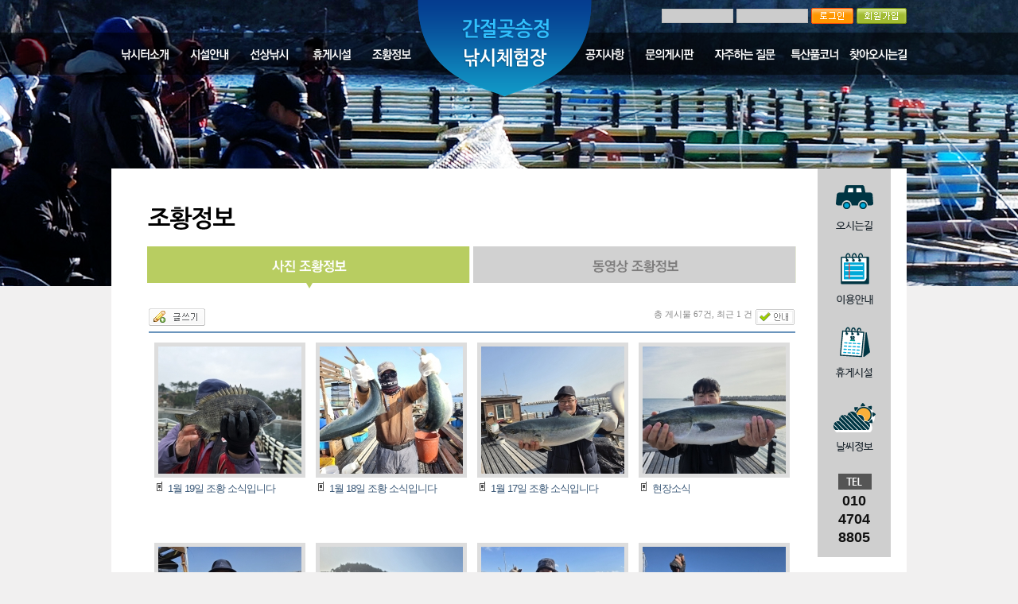

--- FILE ---
content_type: text/html; charset=utf-8
request_url: http://gsfishing.co.kr/board/bbs/board.php?bo_table=fish
body_size: 4672
content:
<!-- <!DOCTYPE HTML PUBLIC "-//W3C//DTD HTML 4.01 Transitional//EN"> -->
<html>
<head>
<meta http-equiv="Content-Type" content="text/html; charset=utf-8" />


<link rel="canonical" href="https://www.gsfishing.co.kr">
<meta name="description" content="울산울주군서생면,낚시체험장,낚시터,간절곶,송정,선상낚시,펜션,부산,경남,경북,객실,숙박,조황,체험">
<meta property="og:type" content="website">
<meta property="og:title" content="간절곶송정가두리낚시체험장">
<meta property="og:description" content="간절곶송정가두리낚시체험장">
<meta property="og:url" content="http://www.gsfishing.co.kr">

	<meta http-equiv="Content-Script-Type" content="text/javascript" />
	<meta http-equiv="Content-Style-Type" content="text/css" />
	<meta http-equiv="X-UA-Compatible" content="IE=edge" />
<title>게시판 > 조황정보 1 페이지</title>
<link rel="stylesheet" href="../style.css" type="text/css">
</head>
<script type="text/javascript">
// 자바스크립트에서 사용하는 전역변수 선언
var g4_path      = "..";
var g4_bbs       = "bbs";
var g4_bbs_img   = "img";
var g4_url       = "https://www.gsfishing.co.kr";
var g4_is_member = "";
var g4_is_admin  = "";
var g4_bo_table  = "fish";
var g4_sca       = "";
var g4_charset   = "utf-8";
var g4_cookie_domain = "";
var g4_is_gecko  = navigator.userAgent.toLowerCase().indexOf("gecko") != -1;
var g4_is_ie     = navigator.userAgent.toLowerCase().indexOf("msie") != -1;
</script>
<script type="text/javascript" src="../js/jquery-1.4.2.min.js"></script>
<script type="text/javascript" src="../js/common.js"></script>
	<script src="/js/common.js" type="text/javascript"></script>
	<script src="/js/jQuery.slide.js" type="text/javascript"></script>
	<link href="/css/layout.css" rel="stylesheet" type="text/css" />
<body topmargin="0" leftmargin="0" >
<a name="g4_head"></a>

<div id="header">
	<div id="toplogin"><script type="text/javascript" language=JavaScript>
// 엠파스 로긴 참고
var bReset = true;
function chkReset(f) 
{
    if (bReset) { if ( f.mb_id.value == '아이디' ) f.mb_id.value = ''; bReset = false; }
    document.getElementById("pw1").style.display = "none";
    document.getElementById("pw2").style.display = "";
}
</script>
<script type="text/javascript">
function win_find_email() {
	url = "../skin/outlogin/basic/find_hp.php";
	window.open(url,"winWorksheetList", "width=420,height=400,scrollbars=1")
}
</script>



<style>
.login_input { border:1px solid #CCCCCC; height:18px; width:60px; background:#cccccc } 
</style>

<!-- 로그인 전 외부로그인 시작 -->
<form name="fhead" method="post" action="javascript:fhead_submit(document.fhead);" autocomplete="off" style="margin:0; padding:0;">
<input type="hidden" name="url" value="%2Fboard%2Fbbs%2Fboard.php%3Fbo_table%3Dfish">


  
    <input name="mb_id" type="text" maxlength="16"  value='' itemname="아이디" style="WIDTH:90px; HEIGHT:18; FONT-SIZE:11px; color:#666666; background-color:#cccccc; border: #bbbbbb 1px solid" onmouseover="this.value=''" />
  
   <input name="mb_password" type="password" maxlength="16" value='' itemname="패스워드"  style="WIDTH:90px; HEIGHT:18; FONT-SIZE:11px; color:#666666; background-color:#cccccc; border: #bbbbbb 1px solid" onmouseover="this.value=''" />
  <!--  <input type="checkbox" name="auto_login" value="1" onclick="if (this.checked) { if (confirm('자동로그인을 사용하시면 다음부터 회원아이디와 패스워드를 입력하실 필요가 없습니다.\n\n\공공장소에서는 개인정보가 유출될 수 있으니 사용을 자제하여 주십시오.\n\n자동로그인을 사용하시겠습니까?')) { this.checked = true; } else { this.checked = false; } }" /><img src="../skin/outlogin/basic/img/login_auto.gif" alt="자동로그인" /> -->
    <input type="image" src="../skin/outlogin/basic/img/login_button.gif" alt="로그인" />
   <a href="../bbs/register.php"><img src="../skin/outlogin/basic/img/login_join_button.gif" alt="회원가입" /></a> 
   <!-- <a href="javascript:win_password_lost();"><img src="../skin/outlogin/basic/img/login_pw_find_button.gif" alt="아이디/비밀번호 찾기" /></a>
     <a href="#" onclick="win_find_email();"><img src="../skin/outlogin/basic/img/login_email.gif" alt="" /></a> -->
 

</form>

<script language="JavaScript">
function fhead_submit(f)
{
    f.action = "../bbs/login_check.php";
    f.submit();
}
</script>
<!-- 로그인 전 외부로그인 끝 -->
 </div>
	<div id="topmenu">
		<ul class="nav">
			<li class="menu01"><a href="/page/info.php">낚시터소개</a></li>
			<li class="menu02"><a href="/page/facilities.php">시설안내</a></li>
			<li class="menu10"><a href="/page/ship.php">선상낚시</a></li>
			<li class="menu03"><a href="/page/lodging.php">이용시설</a></li>
			<li class="menu04"><a href="/board/bbs/board.php?bo_table=fish">조황정보</a></li>
			<li class="menu05"><a href="/board/bbs/board.php?bo_table=notice">공지사항</a></li>
			<li class="menu06"><a href="/board/bbs/board.php?bo_table=qna">문의게시판</a></li>
			<li class="menu07"><a href="/board/bbs/board.php?bo_table=faq">자주하는질문</a></li>
			<!-- <li class="menu08"><a href="/board/bbs/board.php?bo_table=board">회원공간</a></li> -->
			<!-- li class="menu08"><a href="javascript:alert('특산품코너 준비중입니다.');" onfocus="this.blur()">특산품코너</a> </li -->
			<li class="menu08"><a href="/board/bbs/board.php?bo_table=Specialties">특산품코너</a> </li>
			<li class="menu09"><a href="/page/map.php">찾아오신길</a></li>
		</ul>
	</div>
	<div class="logo"><a href="/"><img src="/image/top_logo.png" alt="메인으로가기" /></a></div>
</div><style>
body {background:url(/image/sub_bg01.png)#f1f0f0 center 0 no-repeat}
</style>

<div id="content-wrap">

<div class="content">
<div class="title">
<img src="/image/tit04.png">
</div>

<a href="/board/bbs/board.php?bo_table=fish"><img src="/image/photo_tab01_a.png"></a> <a href="/board/bbs/board.php?bo_table=video"><img src="/image/photo_tab02.png"></a>
<br /><br /><script type="text/javascript" src="../js/sideview.js"></script>


<link rel="stylesheet" href="../skin/board/mw.basic/style.common.css?1388991807" type="text/css">

<!--
<link type="text/css" href="http://ajax.googleapis.com/ajax/libs/jqueryui/1.8.4/themes/ui-lightness/jquery-ui.css" rel="stylesheet" />
<script type="text/javascript" src="http://ajax.googleapis.com/ajax/libs/jqueryui/1.8.4/jquery-ui.min.js"></script>
-->
<link type="text/css" href="../skin/board/mw.basic/mw.js/ui-lightness/jquery-ui-1.8.19.custom.css" rel="stylesheet" />
<script type="text/javascript" src="../skin/board/mw.basic/mw.js/jquery-ui-1.8.19.custom.min.js"></script>
<script type="text/javascript" src="../skin/board/mw.basic/mw.js/tooltip.js"></script>

<!-- 게시판 목록 시작 -->
<table width="813px" align="center" cellpadding="0" cellspacing="0"><tr><td id=mw_basic>



<!-- 분류 셀렉트 박스, 게시물 몇건, 관리자화면 링크 -->
<table width="100%" cellpadding="0" cellspacing="0" border="0">
<tr height="25">
    <td>
        <form name="fcategory" method="get" style="margin:0;">
                
                    <a href="./write.php?bo_table=fish"><img src="../skin/board/mw.basic/img/btn_write.gif" border="0" align="absmiddle"></a>
                </form>
    </td>
    <td align="right">
                
                <span class=mw_basic_total>총 게시물 67건, 최근 1 건</span>
                        <a style="cursor:pointer" class="tooltip"
            title="읽기:0,
쓰기:5,
댓글:1,
다운:0"><!--
        --><img src='../skin/board/mw.basic/img/btn_info.gif' border=0 align=absmiddle></a>
                            </td>
</tr>
<tr><td height=5></td></tr>
</table>









<!-- 제목 -->
<form name="fboardlist" id="fboardlist" method="post">
<input type='hidden' name='bo_table' value='fish'>
<input type='hidden' name='sfl'  value=''>
<input type='hidden' name='stx'  value=''>
<input type='hidden' name='spt'  value=''>
<input type='hidden' name='sca'  value=''>
<input type='hidden' name='page' value='1'>
<input type='hidden' name='sw' id='sw'  value=''>

<table width=100% border=0 cellpadding=0 cellspacing=0>
<tr><td colspan=4 height=2 class=mw_basic_line_color></td></tr>
 <tr><td colspan=4 height=10></td></tr> 
<!-- 목록 -->

<tr>    <td width="25%" class="mw_basic_list_gall ">
                <div><a href="../bbs/board.php?bo_table=fish&wr_id=6051"><img src="../data/file/fish/thumbnail/6051"   align=absmiddle></a></div>
        <div class="mw_basic_list_subject_gall"
            style='width:190px; text-align:left;'>
                <img src="../skin/board/mw.basic/img/icon_mobile.png" align=absmiddle style="border-bottom:2px solid #fff;" width=13 height=12>&nbsp;<a href="../bbs/board.php?bo_table=fish&wr_id=6051"><span>1월 19일 조황 소식입니다</span></a></a>
                </div>
    </td>
    
    <td width="25%" class="mw_basic_list_gall ">
                <div><a href="../bbs/board.php?bo_table=fish&wr_id=6050"><img src="../data/file/fish/thumbnail/6050"   align=absmiddle></a></div>
        <div class="mw_basic_list_subject_gall"
            style='width:190px; text-align:left;'>
                <img src="../skin/board/mw.basic/img/icon_mobile.png" align=absmiddle style="border-bottom:2px solid #fff;" width=13 height=12>&nbsp;<a href="../bbs/board.php?bo_table=fish&wr_id=6050"><span>1월 18일 조황 소식입니다</span></a></a>
                </div>
    </td>
    
    <td width="25%" class="mw_basic_list_gall ">
                <div><a href="../bbs/board.php?bo_table=fish&wr_id=6049"><img src="../data/file/fish/thumbnail/6049"   align=absmiddle></a></div>
        <div class="mw_basic_list_subject_gall"
            style='width:190px; text-align:left;'>
                <img src="../skin/board/mw.basic/img/icon_mobile.png" align=absmiddle style="border-bottom:2px solid #fff;" width=13 height=12>&nbsp;<a href="../bbs/board.php?bo_table=fish&wr_id=6049"><span>1월 17일 조황 소식입니다</span></a></a>
                </div>
    </td>
    
    <td width="25%" class="mw_basic_list_gall ">
                <div><a href="../bbs/board.php?bo_table=fish&wr_id=6048"><img src="../data/file/fish/thumbnail/6048"   align=absmiddle></a></div>
        <div class="mw_basic_list_subject_gall"
            style='width:190px; text-align:left;'>
                <img src="../skin/board/mw.basic/img/icon_mobile.png" align=absmiddle style="border-bottom:2px solid #fff;" width=13 height=12>&nbsp;<a href="../bbs/board.php?bo_table=fish&wr_id=6048"><span>현장소식</span></a></a>
                </div>
    </td>
    </tr>
<tr>    <td width="25%" class="mw_basic_list_gall ">
                <div><a href="../bbs/board.php?bo_table=fish&wr_id=6047"><img src="../data/file/fish/thumbnail/6047"   align=absmiddle></a></div>
        <div class="mw_basic_list_subject_gall"
            style='width:190px; text-align:left;'>
                <img src="../skin/board/mw.basic/img/icon_mobile.png" align=absmiddle style="border-bottom:2px solid #fff;" width=13 height=12>&nbsp;<a href="../bbs/board.php?bo_table=fish&wr_id=6047"><span>1월 14일 조황 소식입니다</span></a></a>
                </div>
    </td>
    
    <td width="25%" class="mw_basic_list_gall ">
                <div><a href="../bbs/board.php?bo_table=fish&wr_id=6046"><img src="../data/file/fish/thumbnail/6046"   align=absmiddle></a></div>
        <div class="mw_basic_list_subject_gall"
            style='width:190px; text-align:left;'>
                <img src="../skin/board/mw.basic/img/icon_mobile.png" align=absmiddle style="border-bottom:2px solid #fff;" width=13 height=12>&nbsp;<a href="../bbs/board.php?bo_table=fish&wr_id=6046"><span>대방어 시즌 마무리 소식</span></a></a>
                </div>
    </td>
    
    <td width="25%" class="mw_basic_list_gall ">
                <div><a href="../bbs/board.php?bo_table=fish&wr_id=6045"><img src="../data/file/fish/thumbnail/6045"   align=absmiddle></a></div>
        <div class="mw_basic_list_subject_gall"
            style='width:190px; text-align:left;'>
                <img src="../skin/board/mw.basic/img/icon_mobile.png" align=absmiddle style="border-bottom:2px solid #fff;" width=13 height=12>&nbsp;<a href="../bbs/board.php?bo_table=fish&wr_id=6045"><span>1월 11일 조황 소식입니다</span></a></a>
                </div>
    </td>
    
    <td width="25%" class="mw_basic_list_gall ">
                <div><a href="../bbs/board.php?bo_table=fish&wr_id=6044"><img src="../data/file/fish/thumbnail/6044"   align=absmiddle></a></div>
        <div class="mw_basic_list_subject_gall"
            style='width:190px; text-align:left;'>
                <img src="../skin/board/mw.basic/img/icon_mobile.png" align=absmiddle style="border-bottom:2px solid #fff;" width=13 height=12>&nbsp;<a href="../bbs/board.php?bo_table=fish&wr_id=6044"><span>1월 8일 조황 소식입니다</span></a></a>
                </div>
    </td>
    </tr>
<tr>    <td width="25%" class="mw_basic_list_gall ">
                <div><a href="../bbs/board.php?bo_table=fish&wr_id=6043"><img src="../data/file/fish/thumbnail/6043"   align=absmiddle></a></div>
        <div class="mw_basic_list_subject_gall"
            style='width:190px; text-align:left;'>
                <img src="../skin/board/mw.basic/img/icon_mobile.png" align=absmiddle style="border-bottom:2px solid #fff;" width=13 height=12>&nbsp;<a href="../bbs/board.php?bo_table=fish&wr_id=6043"><span>1월 4일 조황 소식입니다</span></a></a>
                </div>
    </td>
    
    <td width="25%" class="mw_basic_list_gall ">
                <div><a href="../bbs/board.php?bo_table=fish&wr_id=6042"><img src="../data/file/fish/thumbnail/6042"   align=absmiddle></a></div>
        <div class="mw_basic_list_subject_gall"
            style='width:190px; text-align:left;'>
                <img src="../skin/board/mw.basic/img/icon_mobile.png" align=absmiddle style="border-bottom:2px solid #fff;" width=13 height=12>&nbsp;<a href="../bbs/board.php?bo_table=fish&wr_id=6042"><span>1월 3일  조황 소식입니다</span></a></a>
                </div>
    </td>
    
    <td width="25%" class="mw_basic_list_gall ">
                <div><a href="../bbs/board.php?bo_table=fish&wr_id=6041"><img src="../data/file/fish/thumbnail/6041"   align=absmiddle></a></div>
        <div class="mw_basic_list_subject_gall"
            style='width:190px; text-align:left;'>
                <img src="../skin/board/mw.basic/img/icon_mobile.png" align=absmiddle style="border-bottom:2px solid #fff;" width=13 height=12>&nbsp;<a href="../bbs/board.php?bo_table=fish&wr_id=6041"><span>수온에 적응한 대방어 폭발입질</span></a></a>
                </div>
    </td>
    
    <td width="25%" class="mw_basic_list_gall ">
                <div><a href="../bbs/board.php?bo_table=fish&wr_id=6040"><img src="../data/file/fish/thumbnail/6040"   align=absmiddle></a></div>
        <div class="mw_basic_list_subject_gall"
            style='width:190px; text-align:left;'>
                <img src="../skin/board/mw.basic/img/icon_mobile.png" align=absmiddle style="border-bottom:2px solid #fff;" width=13 height=12>&nbsp;<a href="../bbs/board.php?bo_table=fish&wr_id=6040"><span>1월 1일 조황 소식입니다</span></a></a>
                </div>
    </td>
    </tr>
<tr>    <td width="25%" class="mw_basic_list_gall ">
                <div><a href="../bbs/board.php?bo_table=fish&wr_id=6039"><img src="../data/file/fish/thumbnail/6039"   align=absmiddle></a></div>
        <div class="mw_basic_list_subject_gall"
            style='width:190px; text-align:left;'>
                <img src="../skin/board/mw.basic/img/icon_mobile.png" align=absmiddle style="border-bottom:2px solid #fff;" width=13 height=12>&nbsp;<a href="../bbs/board.php?bo_table=fish&wr_id=6039"><span>12월 29일 조황 소식입니다</span></a></a>
                </div>
    </td>
    
    <td width="25%" class="mw_basic_list_gall ">
                <div><a href="../bbs/board.php?bo_table=fish&wr_id=6038"><img src="../data/file/fish/thumbnail/6038"   align=absmiddle></a></div>
        <div class="mw_basic_list_subject_gall"
            style='width:190px; text-align:left;'>
                <img src="../skin/board/mw.basic/img/icon_mobile.png" align=absmiddle style="border-bottom:2px solid #fff;" width=13 height=12>&nbsp;<a href="../bbs/board.php?bo_table=fish&wr_id=6038"><span>12월 27일 조황 소식입니다</span></a></a>
                </div>
    </td>
    
    <td width="25%" class="mw_basic_list_gall ">
                <div><a href="../bbs/board.php?bo_table=fish&wr_id=6037"><img src="../data/file/fish/thumbnail/6037"   align=absmiddle></a></div>
        <div class="mw_basic_list_subject_gall"
            style='width:190px; text-align:left;'>
                <img src="../skin/board/mw.basic/img/icon_mobile.png" align=absmiddle style="border-bottom:2px solid #fff;" width=13 height=12>&nbsp;<a href="../bbs/board.php?bo_table=fish&wr_id=6037"><span>방어화</span></a></a>
                </div>
    </td>
    
    <td width="25%" class="mw_basic_list_gall ">
                <div><a href="../bbs/board.php?bo_table=fish&wr_id=6036"><img src="../data/file/fish/thumbnail/6036"   align=absmiddle></a></div>
        <div class="mw_basic_list_subject_gall"
            style='width:190px; text-align:left;'>
                <img src="../skin/board/mw.basic/img/icon_mobile.png" align=absmiddle style="border-bottom:2px solid #fff;" width=13 height=12>&nbsp;<a href="../bbs/board.php?bo_table=fish&wr_id=6036"><span>현장소식</span></a></a>
                </div>
    </td>
    </tr>


<tr><td colspan=4 class=mw_basic_line_color height=1></td></tr>
</table>

</form>

<!-- 페이지 -->
<table width="100%" cellspacing="0" cellpadding="0">
<tr>
    <td class=mw_basic_page>
                         &nbsp;<b>1</b>  &nbsp;<a href='./board.php?bo_table=fish&page=2'><span>2</span></a> &nbsp;<a href='./board.php?bo_table=fish&page=3'><span>3</span></a> &nbsp;<a href='./board.php?bo_table=fish&page=4'><span>4</span></a> &nbsp;<a href='./board.php?bo_table=fish&page=5'><span>5</span></a> &nbsp;<a href='./board.php?bo_table=fish&page=5'>맨끝</a>                    </td>
</tr>
</table>

<!-- 링크 버튼, 검색 -->
<table width=100%>
<tr>
    <td height="40">
                <a href="./write.php?bo_table=fish"><img src="../skin/board/mw.basic/img/btn_write.gif" border="0" align="absmiddle"></a>        
            </td>
    <td align="right">
                <form name=fsearch method=get>
        <input type=hidden name=bo_table value="fish">
        <input type=hidden name=sca value="">
        <select name=sfl>
            <option value='wr_subject'>제목</option>
            <option value='wr_content'>내용</option>
            <option value='wr_subject||wr_content'>제목+내용</option>
                        <option value='mb_id,1'>회원아이디</option>
            <option value='mb_id,0'>회원아이디(코)</option>
            <option value='wr_name,1'>이름</option>
            <option value='wr_name,0'>이름(코)</option>
                    </select>
        <input name=stx maxlength=15 size=10 itemname="검색어" required value=''>
        <select name=sop>
            <option value=and>and</option>
            <option value=or>or</option>
        </select>
        <input type=image src="../skin/board/mw.basic/img/btn_search.gif" border=0 align=absmiddle>
        </form>
            </td>
</tr>
</table>


</td></tr></table>


<script type="text/javascript">
if ('') document.fcategory.sca.value = '';
if ('') {
    document.fsearch.sfl.value = '';
    document.fsearch.sop.value = 'and';
}
</script>




<style type="text/css">
</style>
<!-- 게시판 목록 끝 -->

	</div> <!--  //content -->
	<div class="quick">
		<ul>
		<li><a href="/page/map.php"><img src="/image/quick01.png"></a></li>
		<li><a href="/page/facilities.php"><img src="/image/quick02.png"></a></li>
		<li><a href="/page/lodging.php"><img src="/image/quick03.png"></a></li>
		<li><a href="http://www.kma.go.kr/weather/forecast/timeseries.jsp?searchType=SETINFO&setinfoCode=3171031000" target="_blank"><img src="/image/quick04.png"></a></li>
		<li><img src="/image/quick05.png"><br />010<br />4704<br />8805</li>
		</ul>
	</div>
</div> <!-- //content-wrap -->

<div style="clear:both; height:30px"></div>

<div id="footer">
	<div class="copyright">
		<img src="/image/copyright.png" >
	</div>

</div>

<!-- 사용스킨 : mw.basic -->
<script type="text/javascript" src="../js/wrest.js"></script>

<!-- 새창 대신 사용하는 iframe -->
<iframe width=0 height=0 name='hiddenframe' style='display:none;'></iframe>


</body>
</html>


--- FILE ---
content_type: text/css
request_url: http://gsfishing.co.kr/css/layout.css
body_size: 2634
content:
@charset "utf-8";
	
body,div,dl,dt,dd,ul,ol,li,h1,h2,h3,h4,h5,h6,pre,code,form,fieldset,legend,textarea,p,blockquote,th,td,address{margin:0;padding:0; font-family:NanumGothic, "��������","����",Dotum,Arial,Verdana,Geneva,sans-serif; font-size:13px}
body {background:#f1f0f0}
		table{border:0;border-collapse:collapse;border-spacing:0;font-size:inherit;}
		fieldset,img{border:0;vertical-align:top;}
		address,caption,cite,code,dfn,em,strong,th,var{font-style:normal;font-weight:normal;}
		li{list-style:none;}
		h1,h2,h3,h4,h5,h6{font-size:100%;font-weight:normal;}
		a {text-decoration:none;color:#444; }
		a:visited {color:#444;}
		input,textarea,select{font-family:NanumGothic, "��������","����",Dotum,Arial,Verdana,Geneva,sans-serif;font-size:12px; vertical-align:middle; color:444;}
		body{position:relative;width:100%;height:100%;font-family:"����",Dotum,Arial,Verdana,Geneva,sans-serif;font-size:0.75em;color:#444;}
		header, section, article,aside, nav, footer{display:block;}
		legend, hr { overflow:hidden; position:absolute; top:0; left:0; }
		legend, hr, caption { visibility:hidden; font-size:0; line-height:1px; height:1px; width:1px; }

/* basic-alink */
a:link {text-decoration:none;}
a:visited {text-decoration:none;}
a:active {text-decoration:none; outline: none;}
a:hover {text-decoration:none;}
a:focus {text-decoration:none;}

/*��ũ ���� ���ֱ�*/
a {outline:none; selector-dummy:expression(this.hideFocus=true);} 

/* ================== Header================================= */
#header {height:122px; z-index:10 }

#header .logo {z-index:999; position:absolute; left:50%; top:0; margin-left:-115px}
#toplogin {height:41px; width:1000px; text-align:right; z-index:100 ; color:#ffffff;  position:absolute; top:10px; left:50%; margin-left:-500px; }

#topmenu {width:100%; margin:0 auto; background:url(/image/menu_bg.png); height:53px; position:absolute; z-index:10; top:41px }

.nav {width:1000px;height: 53px;background: url(/image/top_nav.png) no-repeat; position:absolute; left:50%; margin-left:-500px; z-index:10}
.nav li {display: inline;}
.nav li a:link, .nav li a:visited {position: absolute;top: 0;height: 53px;text-indent: -9000px;overflow: hidden;z-index: 10;}

/*menu01*/
.nav .menu01 a:link, .nav .menu01 a:visited {left: 0px; width:80px;}
.nav .menu01 a:hover, .nav .menu01 a:focus {background: url(/image/top_nav.png) no-repeat 0px -53px;}
.nav .menu01 a:active {background: url(/image/top_nav.png) no-repeat -23px -98px;}
.current-menu01 .menu01 a:link, .current-menu01 .menu01 a:visited {background: url(/image/top_nav.png) no-repeat -23px -147px;cursor: default;}
.nav-menu01, .nav-menu01-click {position: absolute;top: 0;left: 0px;width: 89px;height: 53px;background: url(/image/top_nav.png) no-repeat 0px -53px;}
.nav-menu01-click {background: url(/image/top_nav.png) no-repeat 0px -53px;}

/*menu02*/
.nav .menu02 a:link, .nav .menu02 a:visited {left: 90px;width: 75px;}
.nav .menu02 a:hover, .nav .menu02 a:focus {background: url(/image/top_nav.png) no-repeat -90px -53px;}
.nav .menu02 a:active {background: url(/image/top_nav.png) no-repeat -90px -98px;}
.current-menu02 .menu02 a:link, .current-menu02 .menu02 a:visited {background: url(/image/top_nav.png) no-repeat -90px -147px;cursor: default;}
.nav-menu02, .nav-menu02-click {position: absolute;top: 0;left: 90px;width: 75px;height: 53px;background: url(/image/top_nav.png) no-repeat -90px -53px;}
.nav-menu02-click {background: url(/image/top_nav.png) no-repeat -90px -53px;}


/*menu10*/
.nav .menu10 a:link, .nav .menu02 a:visited {left: 170px;width: 75px;}
.nav .menu10 a:hover, .nav .menu10 a:focus {background: url(/image/top_nav.png) no-repeat -160px -53px;}
.nav .menu10 a:active {background: url(/image/top_nav.png) no-repeat -160px -98px;}
.current-menu10 .menu10 a:link, .current-menu02 .menu02 a:visited {background: url(/image/top_nav.png) no-repeat -160px -147px;cursor: default;}
.nav-menu10, .nav-menu10-click {position: absolute;top: 0;left: 160px;width: 75px;height: 53px;background: url(/image/top_nav.png) no-repeat -160px -53px;}
.nav-menu10-click {background: url(/image/top_nav.png) no-repeat -160px -53px;}



/*menu03*/
.nav .menu03 a:link, .nav .menu03 a:visited {left: 240px;width: 75px;}
.nav .menu03 a:hover, .nav .menu03 a:focus {background: url(/image/top_nav.png) no-repeat -240px -53px;}
.nav .menu03 a:active {background: url(/image/top_nav.png) no-repeat -240px -100px;}
.current-menu03 .menu03 a:link, .current-menu03 .menu03 a:visited {background: url(/image/top_nav.png) no-repeat -203px -147px;cursor: default;}
.nav-menu03, .nav-menu03-click {position: absolute;top: 0;left: 240px;width: 75px;height: 53px;background: url(/image/top_nav.png) no-repeat -240px -53px;}
.nav-menu03-click {background: url(/image/top_nav.png) no-repeat -240px -53px;}

/*menu04*/
.nav .menu04 a:link, .nav .menu04 a:visited {left: 315px;width: 80px;}
.nav .menu04 a:hover, .nav .menu04 a:focus {background: url(/image/top_nav.png) no-repeat -315px -53px;}
.nav .menu04 a:active {background: url(/image/top_nav.png) no-repeat -315px -98px;}
.current-menu04 .menu04 a:link, .current-menu04 .menu04 a:visited {background: url(/image/top_nav.png) no-repeat -315px -147px;cursor: default;}
.nav-menu04, .nav-menu04-click {position: absolute;top: 0;left: 315px;width: 80px;height: 53px;background: url(/image/top_nav.png) no-repeat -315px -53px;}
.nav-menu04-click {background: url(/image/top_nav.png) no-repeat -315px -53px;}


/*menu05*/
.nav .menu05 a:link, .nav .menu05 a:visited {left: 575px;width: 90px;}
.nav .menu05 a:hover, .nav .menu05 a:focus {background: url(/image/top_nav.png) no-repeat -575px -53px;}
.nav .menu05 a:active {background: url(/image/top_nav.png) no-repeat -575px -98px;}
.current-menu05 .menu05 a:link, .current-menu05 .menu05 a:visited {background: url(/image/top_nav.png) no-repeat -575px -147px;cursor: default;}
.nav-menu05, .nav-menu05-click {position: absolute;top: 0;left: 575px;width: 90px;height: 53px;background: url(/image/top_nav.png) no-repeat -575px -53px;}
.nav-menu05-click {background: url(/image/top_nav.png) no-repeat -575px -53px;}


/*menu06*/
.nav .menu06 a:link, .nav .menu06 a:visited {left: 663px;width: 87px;}
.nav .menu06 a:hover, .nav .menu06 a:focus {background: url(/image/top_nav.png) no-repeat -663px -53px;}
.nav .menu06 a:active {background: url(/image/top_nav.png) no-repeat -655px -115px;}
.current-menu06 .menu06 a:link, .current-menu06 .menu06 a:visited {background: url(/image/top_nav.png) no-repeat -663px -147px;cursor: default;}
.nav-menu06, .nav-menu06-click {position: absolute;top: 0;left: 663px;width: 87px;height: 53px;background: url(/image/top_nav.png) no-repeat -663px -53px;}
.nav-menu06-click {background: url(/image/top_nav.png) no-repeat -663px -53px;}


/*menu07*/
.nav .menu07 a:link, .nav .menu07 a:visited {left: 752px;width: 100px;}
.nav .menu07 a:hover, .nav .menu07 a:focus {background: url(/image/top_nav.png) no-repeat -752px -53px;}
.nav .menu07 a:active {background: url(/image/top_nav.png) no-repeat -752px -98px;}
.current-menu07 .menu07 a:link, .current-menu07 .menu07 a:visited {background: url(/image/top_nav.png) no-repeat -752px -147px;cursor: default;}
.nav-menu07, .nav-menu07-click {position: absolute;top: 0;left: 752px;width: 100px;height: 53px;background: url(/image/top_nav.png) no-repeat -752 -53px;}
.nav-menu07-click {background: url(/image/top_nav.png) no-repeat -752px -53px;}

/*menu08*/
.nav .menu08 a:link, .nav .menu08 a:visited {left: 850px;width: 75px;}
.nav .menu08 a:hover, .nav .menu08 a:focus {background: url(/image/top_nav.png) no-repeat -850px -53px;}
.nav .menu08 a:active {background: url(/image/top_nav.png) no-repeat -85px -98px;}
.current-menu08 .menu08 a:link, .current-menu08 .menu08 a:visited {background: url(/image/top_nav.png) no-repeat -850px -147px;cursor: default;}
.nav-menu08, .nav-menu08-click {position: absolute;top: 0;left: 850px;width: 75px;height: 53px;background: url(/image/top_nav.png) no-repeat -850px -53px;}
.nav-menu08-click {background: url(/image/top_nav.png) no-repeat -850px -53px;}



/*menu09*/
.nav .menu09 a:link, .nav .menu09 a:visited {left: 920px;width: 100px;}
.nav .menu09 a:hover, .nav .menu09 a:focus {background: url(/image/top_nav.png) no-repeat -920px -53px;}
.nav .menu09 a:active {background: url(/image/top_nav.png) no-repeat -920px -98px;}
.current-menu09 .menu09 a:link, .current-menu09 .menu09 a:visited {background: url(/image/top_nav.png) no-repeat -920px -147px;cursor: default;}
.nav-menu09, .nav-menu09-click {position: absolute;top: 0;left: 920px;width: 100px;height: 53px;background: url(/image/top_nav.png) no-repeat -920px -53px;}
.nav-menu09-click {background: url(/image/top_nav.png) no-repeat -920px -53px;}

/* ==================���κ��־� ============================ */
.m_visual{position:relative; margin-top:-122px;  height:601px; z-index:1}
.slide_wrap {position:relative; }
.slide_wrap header{z-index:2;position:absolute;top:0;left:0;}

#slide1{z-index:1;position:absolute;top:0;left:0;width:100%;height:601px;opacity:1;filter:alpha(opacity=100);background:url('../image/m_visual01.png') repeat-x left top;}
#slide2{z-index:1;position:absolute;top:0;left:0;width:100%;height:601px;opacity:0;filter:alpha(opacity=0);background:url('../image/m_visual01.png') repeat-x left top;}
#slide3{z-index:1;position:absolute;top:0;left:0;width:100%;height:601px;opacity:0;filter:alpha(opacity=0);background:url('../image/m_visual01.png') repeat-x left top;}


#slide1 .contents_img{height:601px;background:#eeeeee url('../image/m_visual01.png') no-repeat center top;}
#slide2 .contents_img{height:601px;background:#ecf6f8 url('../image/m_visual01.png') no-repeat center top;}
#slide3 .contents_img{height:601px;background:#e3f0e5 url('../image/m_visual01.png') no-repeat center top;}


.slide_navi{z-index:2;position:absolute;width:1000px;top:250px;left:57;background:#666; margin:0 auto}
.slide_navi a {width:66px;height:66px;text-indent:-100000px}
.slide_navi .prev {float:left;  position:absolute;left:57px; background:url('../image/m_prev.png') no-repeat}
.slide_navi .next {float:right; position:absolute;right:-57px; background:url('../image/m_next.png') no-repeat}

.slide_control{z-index:4;position:absolute;width:1000px;left:50%;margin-left:-550px;padding:10px 0 0 0}
.slide_control .paging{z-index:2;position:absolute;width:438px;top:380px;left:540px}
.slide_control .paging li{float:left;margin:0 7px 0 0;}
.slide_control .paging a{display:block;width:10px;height:10px;background:url('../images/main/paging_off.png') no-repeat;text-indent:-100000px}
.slide_control .paging .on{background:url('../images/main/paging_on.png') no-repeat}


/* ====================== ���������� ============================ */

#main_con {position:relative; width:1000px; margin:0 auto;}

#main_con .popupzone { position:relative; margin-top:-205px; width:652px; height:298px; z-index:100; float:left}
#main_con .m_quick {float:left}
#main_con .m_quick ul {padding:20px 0 0 20px}
#main_con .m_quick li {float:left; padding:0 15px}


#main_con .m_fish { clear:both;}

#main_con .m_board {clear:both}
#main_con .m_board .mb01 {float:left; width:320px; height:186px; margin-right:6px; background:#ffffff}
#main_con .m_board .m_movie {float:left; width:332px}
#main_con .m_board .m_info {float:left;  height:186px}


/* =========================== ī�Ƕ���Ʈ =========================== */

#footer {width:100%; height:107px; background:#dedbd9; clear:both;}
#footer .copyright {width:1000px; margin:0 auto; padding-top:30px}






#content-wrap {width:1000px; margin:90px auto 0  auto; background:#ffffff; overflow:auto;}
#content-wrap .content {float:left; padding:45px 0 45px 45px; }
#content-wrap .content .title {font-size:30px;  color:#222222; padding-bottom:20px}
#content-wrap .quick {float:right; width:112px; }
#content-wrap .quick ul {background:#cfcfcf; width:92px}
#content-wrap .quick li {text-align:center; padding:13px 0; font-size:18px; font-weight:bold; color:#111111; line-height:130%}


.content .info table {width:800px; border-top:2px solid #0b6ead}
.content .info td, .content .info th {border-bottom:1px solid #ccc; border-left:1px solid #ccc; padding:8px 5px; text-align:center}
.content .info td:first-child, .content .info th:first-child {border-left:0}
.content .info th {background:#f1f1f1}

.bold {font-weight:bold}

--- FILE ---
content_type: text/css
request_url: http://gsfishing.co.kr/board/skin/board/mw.basic/style.common.css?1388991807
body_size: 5411
content:
/**
 * Bechu-Basic Skin for Gnuboard4
 *
 * Copyright (c) 2008 Choi Jae-Young <www.miwit.com>
 *
 * This program is free software; you can redistribute it and/or modify
 * it under the terms of the GNU General Public License as published by
 * the Free Software Foundation; either version 2 of the License, or
 * (at your option) any later version.
 *
 * This program is distributed in the hope that it will be useful,
 * but WITHOUT ANY WARRANTY; without even the implied warranty of
 * MERCHANTABILITY or FITNESS FOR A PARTICULAR PURPOSE.  See the
 * GNU General Public License for more details.
 *
 * You should have received a copy of the GNU General Public License
 * along with this program; if not, write to the Free Software
 * Foundation, Inc., 59 Temple Place, Suite 330, Boston, MA  02111-1307  USA
 */

/********************
    common 
 ********************/
img {
    border:0;
}

#mw_basic {
    font-family:gulim;
    font-size:12px;
    color:#000;
    text-align:left;
}

#mw_basic form {
    margin:0;
}

#mw_basic img {
    border:0;
}

#mw_basic td {
    font-family:gulim;
    font-size:12px;
    color:#000;
}

#mw_basic a {
    color:#000;
    text-decoration:underline;
}

#mw_basic table {
    border-collapse:collapse;
    border-spacing:0;
}

#mw_basic td {
    padding:0;
}

/* input type=text */
.mw_basic_text {
    border-top:1px solid #9a9a9a;
    border-left:1px solid #9a9a9a;
    border-right:1px solid #d8d8d8;
    border-bottom:1px solid #d8d8d8;
    height:20px;
    font-size:12px;
    padding:2px;
}

/* textarea */
.mw_basic_textarea {
    border-top:1px solid #9a9a9a;
    border-left:1px solid #9a9a9a;
    border-right:1px solid #d8d8d8;
    border-bottom:1px solid #d8d8d8;
    font-size:12px;
    padding:5px;
    line-height:18px;
}

/* 라인색상 */
#mw_basic .mw_basic_line_color {
    background-color:#b0adf5;
    background-color:#6b95bd;
}

/* CCL 표시 */
#mw_basic .mw_basic_ccl {
    padding:30px 0 0 0;
}

/* CCL 표시 링크 */
#mw_basic .mw_basic_ccl a:link,
#mw_basic .mw_basic_ccl a:hover,
#mw_basic .mw_basic_ccl a:active,
#mw_basic .mw_basic_ccl a:visited
{
    text-decoration:none;
}


/********************
    list
 ********************/

/* 공지 별도 */
#mw_basic #notice_top {
    margin:0 0 10px 0;
}

#mw_basic #notice_top .title {
    color:#3D5B7A;
    font-weight:bold;
    text-decoration:none;
    padding:10px 10px 7px 15px;
    float:left;
    background-color:#efefef;
    border-top:1px solid #ddd;
    border-left:1px solid #ddd;
    border-right:1px solid #ddd;
}

#mw_basic #notice_top ul {
    list-style:none;
    clear:both;
    margin:0;
    padding:10px;
    background-color:#F8F8F9;
    border:1px solid #6B95BD;
}

#mw_basic #notice_top ul li {
    list-style:none;
    margin:0 0 5px 0;
    padding:0 0 0 37px;
    height:16px;
    line-height:16px;
    background:url(img/icon_notice.gif) no-repeat;
}

#mw_basic #notice_top ul li span {
}

#mw_basic #notice_top ul li span.datetime {
    float:right;
    color:#3D5B7A;
    font-size:11px;
    font-family:dotum;
}

#mw_basic #notice_top ul li a {
    color:#3D5B7A;
    font-weight:bold;
    text-decoration:none;
}

#mw_basic #notice_top ul li a:hover {
    text-decoration:underline;
}

/* 검색 상단 */
#mw_basic #search_top {
    margin:0 0 10px 0;
    background-color:#F8F8F9;
    border:1px solid #6B95BD;
    text-align:center;
    height:50px;
}

#mw_basic #search_top label {
    font-weight:bold;
    font-family:dotum;
    font-size:15px;
}

#mw_basic #search_top .search_top_box {
    clear:both;
    width:380px;
    height:30px;
    margin:10px auto 0 auto;
}

#mw_basic #search_top .search_top_stx {
    float:left;
    border:3px solid #868686;
    border:3px solid #6B95BD;
    padding:3px 0 3px 5px;
    width:300px;
    *height:28px;
    font-size:13px;
    font-weight:bold;
    margin:0 5px 0 0;
}

#mw_basic #search_top .search_top_button {
    float:left;
    border:0;
    background-color:#868686;
    background-color:#6B95BD;
    width:50px;
    height:28px;
    color:#fff;
    font-family:dotum;
    font-weight:bold;
}

/* 분류탭 */
#mw_basic .category_tab {
    padding:10px 0 0 0;
}

#mw_basic .category_tab ul {
    list-style:none;
    margin:0;
    padding:0;
    height:30px;
}

#mw_basic .category_tab ul li {
    margin:0 1px 0 0;
    display:block;
    float:left;
    background-color:#efefef;
    border-top:1px solid #ddd;
    border-left:1px solid #ddd;
    border-right:1px solid #ddd;
    height:29px;
    padding:0 10px 0 10px;
}

*html #mw_basic .category_tab ul li {
    height:30px;
}

#mw_basic .category_tab ul li div {
    margin:7px 0 0 0;
}

#mw_basic .category_tab ul li a {
    color:#6B95BD;
    font-weight:bold;
    text-decoration:none;
}

#mw_basic .category_tab ul li.selected {
    background-color:#6B95BD;
}

#mw_basic .category_tab ul li.selected a {
    color:#fff;
}

#fboardlist { clear:both; }

/* 인기 게시물 */
#mw_basic #mw_basic_hot_list {
    border:2px solid #6B95BD;
    background-color:#F8F8F9;
    padding:10px;
    margin:0 0 10px 0;
}

#mw_basic #mw_basic_hot_list .block {
    line-height:0;
    height:0;
    font-size:0;
    clear:both;
}

/* 인기 게시물 */
#mw_basic #mw_basic_hot_list h3 {
    margin:0 0 10px 10px;
    padding:0;
    font-size:12px;
    font-weight:bold;
    border-bottom:1px solid #CAD9E8;
    color:#4E7DAD;
    line-height:22px;
}

/* 인기 게시물 */
#mw_basic #mw_basic_hot_list ul {
    padding:0;
    margin:0 0 0 10px;
    width:47%;
    float:left;
    list-style-type:none;
    overflow:hidden;
}

/* 인기 게시물 */
#mw_basic #mw_basic_hot_list li {
    padding:0 0 0 20px;
    margin:0;
    height:22px;
    width:90%;
    overflow:hidden;
}

/* 인기 게시물 */
#mw_basic #mw_basic_hot_list ul.mw_basic_hot_dot {
    border-right:1px dotted #ddd;
}


/* 인기 게시물 */
#mw_basic #mw_basic_hot_list a {
    text-decoration:none;
    font-family:gulim;
    font-size:12px;
}

/* 인기 게시물 */
#mw_basic #mw_basic_hot_list a:hover {
    text-decoration:underline;
}

/* 게시판 상단 타이틀 */
#mw_basic .mw_basic_list_title {
    background-color:#f8f8f9;
    height:30px;
    text-align:center;
}

/* 게시판 상단 타이틀 글씨 */
#mw_basic .mw_basic_list_title td {
    color:#3d5b7a;
    font-size:11px;
}

/* 게시판 상단 타이틀 글씨 링크 */
#mw_basic .mw_basic_list_title td a {
    color:#3d5b7a;
    font-size:11px;
	text-decoration:none;
}

/* 게시물 갯수 */
#mw_basic .mw_basic_total {
    color:#888;
    font-size:11px;
    font-family:dotum;
}

/* 글 없음 */
#mw_basic .mw_basic_nolist {
    height:100px;
    text-align:center;
    color:#888;
    font-size:11px;
}

/* 글번호 */
#mw_basic .mw_basic_list_num {
    color:#888;
}

/* 현재 글번호 */
#mw_basic .mw_basic_list_num_select {
    color:#ff6600;
    font-weight:bold;
}

/* 썸네일 */
#mw_basic .mw_basic_list_gall {
    text-align:center;
    vertical-align:top;
    color:#ddd;
    margin:0 10px 0 0;
    padding:2px 0 2px 0;
}

/* 썸네일 */
#mw_basic .mw_basic_list_gall a img {
    border:5px solid #ddd;
}

/* 썸네일 */
#mw_basic .mw_basic_list_gall.select a img {
    border:5px solid #FF6600;
}

/* 썸네일 */
#mw_basic .mw_basic_list_thumb {
    text-align:center;
    vertical-align:middle;
    color:#ddd;
    float:left;
    margin:0 10px 0 0;
    padding:2px 0 2px 0;
}

/* 썸네일 */
#mw_basic .mw_basic_list_thumb a img {
    border:2px solid #ddd;
}

/* 썸네일 */
/*
#mw_basic .mw_basic_list_thumb a:hover img {
    border:2px solid #ff4e00;
}
*/

/* 글내용 요약 */
#mw_basic .mw_basic_list_desc {
    color:#888;
    margin:5px 0 0 0;
    padding:0 10px 0 0;
    line-height:17px;
    font-size:11px;
    font-family:dotum;
}

/* 글제목 */
#mw_basic .mw_basic_list_subject {
    word-break:break-all;
    text-align:left;
    *height:28px;
    padding:5px 0 5px 0;
    color:#3d5b7a;
    text-decoration:none;
}

/* 글제목 full */
#mw_basic .mw_basic_list_subject_full {
    display:none;
    position:absolute;
    z-index:9999;
    background-color:#fff;
}

/* 글제목:요약형 */
#mw_basic .mw_basic_list_subject_desc {
    padding:5px 0 0 0;
}

/* 글제목 링크 */
#mw_basic .mw_basic_list_subject a{
    color:#5883ad;
    color:#3d5b7a;
    text-decoration:none;
}

/* 글제목 링크 마우스 오버 */
#mw_basic .mw_basic_list_subject a:hover {
    text-decoration:underline;
}

/* 갤러리 - 글제목 */
#mw_basic .mw_basic_list_subject_gall {
    word-break:break-all;
    margin:0 auto 40px auto;
    height:28px;
    padding:5px 0 5px 0;
}

/* 갤러리 - 글제목 링크 */
#mw_basic .mw_basic_list_subject_gall a{
    color:#5883ad;
    color:#3d5b7a;
    text-decoration:none;
    letter-spacing:-1px;
}

/* 갤러리 - 글제목 링크 마우스 오버 */
#mw_basic .mw_basic_list_subject_gall a:hover {
    text-decoration:underline;
}

/* 질문답변상태 */
#mw_basic .mw_basic_list_qna_status div {
    float:left;
    margin:0 0 0 5px;
    *margin:0 0 0 5px;
}

/* 분류명 */
#mw_basic a.mw_basic_list_category {
    font-size:11px;
    color:#808080;
}

/* 글일기 레벨 */
#mw_basic span.mw_basic_list_level {
    font-size:11px;
    color:#808080;
}


/* 공지사항 */
#mw_basic .mw_basic_list_notice {
    font-weight:bold;
}


/* 댓글 갯수 */
#mw_basic .mw_basic_list_comment_count {
    font-size:11px;
    color:#ff6600;
    font-weight:normal;
}

/* 댓글 갯수 */
#mw_basic a.mw_basic_list_comment_count {
    font-size:11px;
    color:#ff6600;
    font-weight:normal;
}

/* 댓글 갯수 */
#mw_basic span.mw_basic_list_comment_count {
    font-size:11px;
    color:#ff6600;
    font-weight:normal;
}

/* 글쓴이 */
#mw_basic .mw_basic_list_name {
    display:block;
    overflow:hidden;
    width:90px;
    color:#3d5b7a;
    text-align:left;
}

/* 글쓴이 링크 */
#mw_basic .mw_basic_list_name a {
    text-decoration:none;
    color:#3d5b7a;
}

/* 질문포인트 */
#mw_basic .mw_basic_list_point {
    text-align:right;
    padding:0 5px 0 0;
    color:#888;
}

/* 작성일시 */
#mw_basic .mw_basic_list_datetime {
    color:#888;
}

/* 조회수 */
#mw_basic .mw_basic_list_hit {
    color:#888;
}

/* 추천수 */
#mw_basic .mw_basic_list_good {
    color:#888;

    font-family:verdana,arial;
    font-size:10px;
    font-weight:bold;
    color:#ff4800;
}

/* 비추천수 */
#mw_basic .mw_basic_list_nogood {
    color:#888;

    font-family:verdana,arial;
    font-size:10px;
    font-weight:bold;
    color:#008dcc;
}

/* 페이지 번호 */
/*
#mw_basic .mw_basic_page {
    height:30px;
    text-align:center;
}
*/

/* 페이지 번호 링크 */
/*
#mw_basic .mw_basic_page a {
    font-weight:bold;
    font-size:11px;
    color:#797979;
    text-decoration:none;
}
*/

/* 페이지 번호 현재 */
/*
#mw_basic .mw_basic_page b {
    font-weight:bold;
    font-size:11px;
    color:#ffa500;
    text-decoration:none;
}
*/

/* 페이지 번호 */
#mw_basic .mw_basic_page {
    padding:20px 0 20px 0;
    text-align:center;
}

/* 페이지 번호 링크 */
#mw_basic .mw_basic_page a {
    font-family:dotum;
    font-weight:bold;
    font-size:11px;
    color:#797979;
    text-decoration:none;
    border:1px solid #d4d4d4;
    background-color:#f4f4f4;
    padding:3px 5px 2px 5px;
    /*padding:5px 7px 4px 7px;*/
}

/* 페이지 번호 링크 */
#mw_basic .mw_basic_page a.img {
    border:0px solid #d4d4d4;
    background-color:transparent;
    padding:0;
    /*padding:5px 7px 4px 7px;*/
}


#mw_basic .mw_basic_page a:hover {
    background-color:#F1753E;
    color:#fff;
}

/* 페이지 번호 현재 */
#mw_basic .mw_basic_page b {
    font-weight:bold;
    font-size:11px;
    color:#fff;
    text-decoration:none;
    border:1px solid #5078B9;
    background-color:#5078B9;
    padding:3px 5px 2px 5px;
    /*padding:5px 7px 4px 7px;*/
}



/********************
    view 
 ********************/

/* 글제목 */
#mw_basic .mw_basic_view_subject {
    word-break:break-all;
    text-align:left;
    height:30px;
    background-color:#f8f8f9;
    padding:0 0 0 10px;
    font-size:13px;
    font-weight:bold;
}

#mw_basic .mw_basic_view_subject h1 {
    font-size:13px;
    font-weight:bold;
    display:inline;
}

#mw_basic .mw_basic_view_subject .mobile_icon {
    float:left;
    margin:0 7px 0 0;
}

/* 타이틀 */
#mw_basic .mw_basic_view_title {
    color:#888;
    font-size:11px;
    padding:0 0 0 10px;
}

/* 글쓴이 */
#mw_basic .mw_basic_view_name {
    color:#888;
    margin:0 15px 0 0;
}

/* 글쓴이 링크 */
#mw_basic .mw_basic_view_name a {
    text-decoration:none;
    color:#888;
    font-weight:bold;
}

/* 작성일시 */
#mw_basic .mw_basic_view_datetime {
    color:#888;
    margin:0 10px 0 0;
}

/* 조회수 */
#mw_basic .mw_basic_view_hit {
    color:#888;
    margin:0 10px 0 0;
}

/* 추천수 */
#mw_basic .mw_basic_view_good {
    color:#888;
    margin:0 10px 0 0;
}

/* 비추천수 */
#mw_basic .mw_basic_view_nogood {
    color:#888;
    margin:0 10px 0 0;
}

/* 신고버튼 */
#mw_basic .mw_basic_view_singo {
    color:#888;
    text-decoration:none;
}

#mw_basic .mw_basic_view_singo img {
    border-bottom:1px solid #fff;
}

/* 신고 */
#mw_basic .singo_info {
    color:#FF6600;
    color:#444;
    margin:0 0 20px 0;
}

/* 신고 */
#mw_basic .btn_singo_block {
    cursor:pointer;
    color:#888;
    color:#FF6600;
    font-weight:bold;
    /*font-size:11px;
    margin:0 0 0 10px;*/
    text-decoration:underline;
}

/* 신고 */
#mw_basic .singo_block {
    display:none;
}



/* 첨부파일 */
#mw_basic .mw_basic_view_file {
    height:25px;
    padding:0 0 0 10px;
}

/* 첨부파일 링크 */
#mw_basic .mw_basic_view_file a {
    font-size:11px;
    color:#888;
    text-decoration:none;
}

/* 첨부파일 정보 */
#mw_basic .mw_basic_view_file_info {
    font-size:11px;
    color:#d3d3d3;
}

/* 참조주소 */
#mw_basic .mw_basic_view_link {
    height:25px;
    padding:0 0 0 10px;
}

/* 참조주소 링크  */
#mw_basic .mw_basic_view_link a {
    text-decoration:none;
    font-size:11px;
    color:#888;
}

/* 참조주소 정보 */
#mw_basic .mw_basic_view_link_info {
    font-size:11px;
    color:#d3d3d3;
}

/* 본문 */
#mw_basic .mw_basic_view_content {
    word-break:break-all;
    height:150px;
    padding:10px;
    border:2px solid #efefef;
    background-color:#f8f8f9;
    line-height:20px;
    color:#000;
}

/* 본문 table */
#mw_basic .mw_basic_view_content table {
    border-collapse:separate;
}

/* 본문 링크 */
#mw_basic .mw_basic_view_content a {
    color:#000;
    text-decoration:underline;
}

/* qna 안내  */
#mw_basic .mw_basic_qna_info {
    margin:10px 0 0 0;
    padding:15px;
    background-color:#F8F8F9;
    border:1px solid #ddd;
    line-height:25px;
    color:#767676;
}

#mw_basic .mw_basic_qna_info .mb_id {
    font-weight:bold;
}

#mw_basic .mw_basic_qna_info .info2 {
    font:normal 11px 'dotum';
}

#mw_basic .mw_basic_qna_info .num {
    color:#1B8F00;
}

#mw_basic .mw_basic_qna_info a {
    color:#767676;
    font:normal 11px 'dotum';
    text-decoration:underline;
}

#mw_basic .view_good {
    float:right;
    margin:10px 0 0 5px;
}

#mw_basic .view_good input.btn1 {
    font:normal 10px 'dotum';
}

#mw_basic .scrap_button {
    float:right;
    margin:10px 0 0 5px;
}

#mw_basic .scrap_button input.btn1 {
    font:normal 10px 'dotum';
}

/* sns 퍼가기 */
#mw_basic .sns {
    margin:10px 0 0 0;
    text-align:right;
    text-align:left;
}

#mw_basic .sns div {
    margin:0 0 0 5px;
    float:left;
}

/* 짤방 레이어 */
#mw_basic .mw_basic_view_zzal {
    margin:20px 0 10px 0;
}

/* 짤방 버튼 */
#mw_basic .mw_basic_view_zzal_button {
    border:1px solid #ddd;
    background-color:#efefef;
    height:30px;
}

/* 서명 */
#mw_basic .mw_basic_view_signature {
}

#mw_basic .mw_basic_view_signature table {
    margin:10px 0 0 0;
    border:2px solid #efefef;
}

#mw_basic .mw_basic_view_signature table td {
    padding:10px; 
    text-align:left;
}

#mw_basic .mw_basic_view_signature .name {
    font:normal 11px 'dotum';
    color:#696969;
    padding:0 0 0 2px;
}

#mw_basic .mw_basic_view_signature .content {
    text-align:left;
    color:#696969;
    vertical-align:middle;
}

#mw_basic .mw_basic_view_signature .line {
    border-right:1px solid #eee;
}

#mw_basic #signature {
    height:100px;
    overflow:hidden;
}

#mw_basic #signature table {
    border:0;
    padding:0;
    margin:0;
    height:100px;
}

#mw_basic #signature table td {
    border:0;
    padding:0;
    margin:0;
    height:100px;
    color:#696969;
    word-break:break-all;
}

#mw_basic #signature table td a {
    font-weight:bold;
}

/* 설문 */
#mw_basic .mw_basic_view_vote {
    height:10px;
}

/* 설문 */
#mw_basic .mw_basic_view_vote h3 {
    font-size:13px;
    font-weight:bold;
    padding:0;
    margin:20px 0 0 0;
}

/* 설문 */
#mw_basic .mw_basic_view_vote h3 .info {
    font-size:11px;
    margin:0 0 0 10px;
    color:#888;
    font-weight:normal;
}

#mw_basic .mw_basic_view_vote h3 .info a {
    font-size:11px;
    color:#888;
    font-weight:normal;
}

/* 설문 */
#mw_basic .mw_basic_view_vote .mw_vote_list {
    margin:10px 0 10px 0;
    padding:10px;
    /*border:1px solid #ddd;   */
    border-top:1px solid #6B95BD;   
    background-color:#f6f6f6;
}

/* 설문 */
#mw_basic .mw_basic_view_vote .mw_vote_list div.item {
    height:18px;
}

/* 설문 */
#mw_basic .mw_basic_view_vote .btn {
    background-color:#fff;
    border:1px solid #888;
    cursor:pointer;
    margin:10px 0 0 0;
}

/* 설문 */
#mw_basic .mw_basic_view_vote input {
    cursor:pointer;
}

/* 설문 */
#mw_basic .mw_basic_view_vote label {
    cursor:pointer;
}

/* 설문 */
#mw_basic .mw_basic_view_vote .mw_vote_result {
}

/* 설문 */
#mw_basic .mw_basic_view_vote .mw_vote_result div {
    padding:7px 7px 7px 10px;
}

/* 설문 */
#mw_basic .mw_basic_view_vote .mw_vote_result .item {
    margin:0 10px 0 0;
    white-space:nowrap;
    width:200px;
    float:left;
}

/* 설문 */
#mw_basic .mw_basic_view_vote .mw_vote_result .graph {
}

/* 설문 */
#mw_basic .mw_basic_view_vote .mw_vote_result .rate {
    width:50px;
    font-size:11px;
    font-weight:bold;
}

/* 설문 */
#mw_basic .mw_basic_view_vote .mw_vote_result .rate .zero {
    color:#888;
    font-weight:normal;
}

/* 설문 */
#mw_basic .mw_basic_view_vote .mw_vote_result .count {
    width:30px;
    font-size:11px;
}

/* 관련글 */
#mw_basic .mw_basic_view_related {
    height:10px;
}

/* 관련글 */
#mw_basic .mw_basic_view_related h3 {
    font-size:13px;
    font-weight:bold;
    padding:0;
    margin:20px 0 0 0;
}

/* 최신글 */
#mw_basic .mw_basic_view_related h3 a {
    font-weight:normal; 
    font-size:11px;
    color:#888;
    margin-left:10px;
}

#mw_basic .mw_basic_view_related .comment {
    font-size:11px;
    color:#FF6600;
    font-family:dotum;
}

/* 관련글 */
#mw_basic .mw_basic_view_related ul {
    margin:5px 0 0 0;
    padding:0 0 0 5px;
    list-style:none;
}

/* 관련글 */
#mw_basic .mw_basic_view_related li {
    margin:0;
    padding:0;
}

/* 관련글 */
#mw_basic .mw_basic_view_related a {
    text-decoration:none;
}

/* 관련글 */
#mw_basic .mw_basic_view_related a:hover {
    text-decoration:underline;
}

/* 최신글 */
#mw_basic .mw_basic_view_latest {
    height:10px;
}

/* 최신글 */
#mw_basic .mw_basic_view_latest h3 a {
    font-weight:normal; 
    font-size:11px;
    color:#888;
    margin-left:10px;
}

/* 최신글 */
#mw_basic .mw_basic_view_latest .comment {
    font-size:11px;
    color:#FF6600;
    font-family:dotum;
}

/* 최신글 */
#mw_basic .mw_basic_view_latest h3 {
    font-size:12px;
    font-weight:bold;
    padding:0;
    margin:20px 0 0 0;
}

/* 최신글 */
#mw_basic .mw_basic_view_latest ul {
    margin:5px 0 0 0;
    padding:0 0 0 5px;
    list-style:none;
}

/* 최신글 */
#mw_basic .mw_basic_view_latest li {
    margin:0;
    padding:0;
}

/* 최신글 */
#mw_basic .mw_basic_view_latest a {
    text-decoration:none;
}

/* 최신글 */
#mw_basic .mw_basic_view_latest a:hover {
    text-decoration:underline;
}





/********************
    comment
 ********************/

/* 댓글 작성자 */
#mw_basic .mw_basic_comment_name {
    font-weight:bold;
    color:#888;
    margin:0 10px 0 0;
}

/* 댓글 작성자 링크 */
#mw_basic .mw_basic_comment_name a {
    text-decoration:none;
    font-weight:bold;
    font-size:11px;
    color:#888;
}

/* 댓글 작성자 IP */
#mw_basic .mw_basic_comment_ip {
    font-size:11px;
    color:#888;
}

/* 댓글 작성일시 */
#mw_basic .mw_basic_comment_datetime {
    font-size:11px;
    color:#888;
    margin-right:10px;
}

/* 댓글 공지 */
#mw_basic .mw_basic_comment_notice {
    border:1px solid #efefef;
    background:#f8f8f9;
    margin:5px 0 0 0;
}

/* 댓글 공지 */
#mw_basic .mw_basic_comment_notice td {
    padding:10px;
    color:#444;
    font:normal 12px 'malgun gothic';
    line-height:20px;
}

/* 댓글 본문 */
#mw_basic .mw_basic_comment_content {
    /*border:1px solid #efefef;
    background:#f8f8f9;*/
}

/* 댓글 본문 글자 */
#mw_basic .mw_basic_comment_content td {
    word-break:break-all;
    line-height:150%;
    padding:7px;
    overflow:hidden;
}

/* 댓글 본문 table */
#mw_basic .mw_basic_comment_content table {
    border-collapse:separate;
}

/* 댓글 본문 링크 */
#mw_basic .mw_basic_comment_content td a {
    color:#000;
    text-decoration:underline;
}

/* 댓글 비밀 */
#mw_basic .mw_basic_comment_secret {
    color:#ff6600;
}

/* 댓글 입력 */
#mw_basic #mw_basic_comment_write_form {
    margin:10px 0 0 0;
    padding:5px; 
    background-color:#f8f8f9; 
    border:1px solid #efefef;
    font-size:11px;
    color:#888;
}

/* 댓글 입력 글자 */
#mw_basic #mw_basic_comment_write_form td {
    font-size:11px;
    color:#888;
}

/* 이모티콘 입력 버튼 */
#mw_basic #mw_basic_comment_write_form .mw_basic_comment_emoticon {
    margin:0 0 0 20px;
}

/* 이모티콘 입력 버튼 링크 */
#mw_basic #mw_basic_comment_write_form .mw_basic_comment_emoticon a {
    text-decoration:none;
    color:#0080C0;
}

/* 코멘트 첨부파일 입력 버튼 */
#mw_basic #mw_basic_comment_write_form .mw_basic_comment_file {
    margin:0 0 0 20px;
    text-decoration:none;
    color:#0080C0;
    cursor:pointer;
    font-size:12px;
}

/* 코멘트 첨부파일 입력 버튼 */
#mw_basic .mw_basic_comment_download_file a:link,
#mw_basic .mw_basic_comment_download_file a:hover,
#mw_basic .mw_basic_comment_download_file a:active,
#mw_basic .mw_basic_comment_download_file a:visited {
    text-decoration:none;
}

/* 댓글 주소 */
#mw_basic .mw_basic_comment_url {
    font-weight:normal;
    font-size:11px;
    font-family:dotum;
    color:#999;
    margin:0 10px 0 0;
    cursor:pointer;
    text-decoration:underline;
}

/* 질문에 대한 답변 채택 */
#mw_basic .mw_basic_qna_choose a {
    font-weight:normal;
    font-size:11px;
    font-family:dotum;
    color:#3399FF;
    margin:0 0 0 10px;
    cursor:pointer;
}

/* 댓글 추천 */
#mw_basic .mw_basic_comment_good {
    font-weight:normal;
    font-size:11px;
    font-family:dotum;
    color:#999;
    margin:0 0 0 10px;
    cursor:pointer;
}

#mw_basic .mw_basic_comment_good a {
    font-weight:normal;
    font-size:11px;
    font-family:dotum;
    color:#F56C07;
    color:#fa8d3d;
}

/* 댓글 반대 */
#mw_basic .mw_basic_comment_nogood {
    font-weight:normal;
    font-size:11px;
    font-family:dotum;
    color:#999;
    margin:0 0 0 10px;
    cursor:pointer;
}

#mw_basic .mw_basic_comment_nogood a {
    font-weight:normal;
    font-size:11px;
    font-family:dotum;
    color:#aaa;
}

#mw_basic .mw_basic_comment_reply a {
    font-weight:normal;
    font-size:11px;
    font-family:dotum;
    color:#666;
    margin:0 0 0 10px;
}


#mw_basic .mw_basic_comment_best {
    /*padding:10px;*/
    padding:5px 0 0 0;
    margin:0 0 0px 0;
    border-top:1px solid #ddd;
}

/* 페이지 번호 */
#mw_basic .mw_basic_comment_page {
    margin:10px 0 20px 0;
    text-align:center;
}

/* 페이지 번호 링크 */
#mw_basic .mw_basic_comment_page a {
    font-weight:bold;
    font-size:11px;
    color:#797979;
    text-decoration:none;
    border:1px solid #d4d4d4;
    background-color:#f4f4f4;
    padding:3px 5px 2px 5px;
}

/* 페이지 번호 현재 */
#mw_basic .mw_basic_comment_page b {
    font-weight:bold;
    font-size:11px;
    color:#fff;
    text-decoration:none;
    border:1px solid #5078B9;
    background-color:#5078B9;
    padding:3px 5px 2px 5px;
}

/* 모바일 아이콘 */
#mw_basic .comment_mobile_icon {
    float:left;
    margin:2px 5px 0 0;
}

/********************
    write
 ********************/

/* 항목 */
#mw_basic .mw_basic_write_title {
    padding-left:20px; 
    height:30px;
    font-size:11px;
    color:#888;
}

/* 항목 글자 */
#mw_basic .mw_basic_write_title td {
    font-size:11px;
    color:#888;
}

/* 항목 내용 */
#mw_basic .mw_basic_write_content {
    font-size:11px;
    color:#888;
}

/* 항목 내용 */
#mw_basic .mw_basic_write_content select {
    font-size:11px;
}

/* 항목 내용 */
#mw_basic .mw_basic_write_content a {
    font-size:11px;
    color:#888;
}

/* 자동등록방지 설명문 */
#mw_basic .mw_basic_norobot {
    margin:0 0 0 10px;
    font-size:11px;
    color:#888;
}

/********************
    contents shop
 ********************/

/* 가격 */
#mw_basic .mw_basic_contents_price {
    color:#0D6AB2;
}

/* 목록-가격 */
#mw_basic .mw_basic_list_contents_price {
    color:#0D6AB2;
    font-size:11px;
    text-align:center;
}

#mw_basic .mw_basic_list_contents_price span {
    /*padding-right:10px;*/
}

/********************
    plugin
 ********************/


/* 짧은 글주소 */
#mw_basic .umz_url {
    border:0;
    width:200px;
    background-color:#fff;
    font-size:11px;
    color:#888;
    cursor:pointer;
}

/* 짧은 글주소 - 자체도메인 */
#mw_basic .shorten {
    border:0;
    width:400px;
    background-color:#fff;
    font-size:11px;
    color:#888;
    cursor:pointer;
}

/********************
    reward 
 ********************/

/* 가격 */
#mw_basic .mw_basic_list_reward_point {
    color:#0D6AB2;
    font-size:11px;
    font-weight:bold;
}

/* 마감 */
#mw_basic .mw_basic_list_reward_edate {
    color:#888;
    font-size:11px;
    font-weight:bold;
}

/********************
    tooltip 
 ********************/

#screenshot{
    position:absolute;
    border:1px solid #ccc;
    background:#333;
    padding:1px;
    display:none;
    color:#fff;
    cursor:pointer;
}

#tooltip{
    position:absolute;
    border:1px solid #333;
    background:#f7f5d1;
    padding:2px 5px;
    color:#333;
    display:none;
    cursor:pointer;
}   

.screenshot{
    cursor:pointer;
}

.tooltip{
    cursor:pointer;
}   

#variableFiles td {
    font-size:11px;
    color:#888;
}

.dialog-content {
    text-align:left;
}

#okname {
    padding:10px;
}

#okname legend {
    font:bold 14px dotum;
}

#okname .ibox {
    padding:20px;
    text-align:center;
}

#okname .title_img {
    margin:0 0 40px 0;
}

#okname .fbox {
    width:350px;
    text-align:left;
    margin:0 auto 0 auto;
}

#okname .fbox div {
    margin:0 0 10px 0;
    color:#444;
}

#okname .fbox span {
    font:normal 11px dotum;
    color:#999;
}

#okname label {
    font:bold 12px dotum;
    width:80px;
    text-align:right;
    float:left;
    margin:5px 3px 0 0;
}

#okname .btn {
    background-color:#efefef;
    cursor:pointer;
    font:normal 12px dotum;
}

#okname #btn-send {
    margin:10px 0 0 92px;
}

#okname #err-msg {
    margin:10px 0 0 92px;
}

#okname #err-msg,
#okname #err-msg a {
    font:normal 11px dotum;
    color:#ff0000;
}

.lucky-name {
    color:#138585;
    font-weight:bold;
}

.lucky-point {
    color:#FF4646;
    font-weight:bold;
}

#mw_basic .comment_image {
    width:58px;
    height:58px;
    border:3px solid #f2f2f2;
    margin:0 10px 5px 0;
    cursor:pointer;
}

#mw_basic .btn1 {
    background-color:#efefef;
    cursor:pointer;
    font:normal 12px dotum;
}

#mw_basic .func_buttons span {
    float:left;
    margin:3px 0 0 3px;
}

#mw_basic .func_buttons .block {
    line-height:0;
    height:3px;
    font-size:0;
    clear:both;
}

#mw_basic .mw_basic_view_bomb {
    text-align:center;
    padding:7px 0 7px 0;
    margin:0 0 7px 0;
    border:2px solid #efefef;
    background-color:#f6f6f6;
}

#mw_basic .lightbox_container {
    margin:0 auto 10px auto;
    text-align:center;
}

#mw_basic #membership-info {
    margin:10px 0 10px 0;
    padding:10px;
    border:1px solid #ddd;
}

#post_url_copy { 
    cursor:pointer;
}


--- FILE ---
content_type: text/plain
request_url: http://gsfishing.co.kr/board/data/file/fish/thumbnail/6045
body_size: 33533
content:
���� JFIF      �� <CREATOR: gd-jpeg v1.0 (using IJG JPEG v62), quality = 100
�� C �� C��  � �" ��           	
�� �   } !1AQa"q2���#B��R��$3br�	
%&'()*456789:CDEFGHIJSTUVWXYZcdefghijstuvwxyz���������������������������������������������������������������������������        	
�� �  w !1AQaq"2�B����	#3R�br�
$4�%�&'()*56789:CDEFGHIJSTUVWXYZcdefghijstuvwxyz��������������������������������������������������������������������������   ? ��u�OG����u�Q�T���7VV���aHJ0,㍧��O���Dmve��R ��:�ֲƤ�*��eQ���Υ�1�>��~�#�Ls�O8��3�qҫ6��i� ����_�+�ै�%B�#4�]���I8���I&߽~���+�r����ؖ���e�������6��m��KT��i[{��f��IK���ڬD[���J��>����/,�i.����8���6�R nM�o�w�6����q�'��۸�'���;l���,�W6
��*��zm陑X#��0D��K�1�čg:x8ʽ8�u�:uݜjb��|��<��ݕ�w��\��q�){��b*GD��BuK��(���Y�t�(�Lc���8����ᢪ�w���������s#8���G<�9>���� c�z�˜��O�0���M��}o� ~��Ky�;颽�V�w]�6�G���?��y��y��7y\v#=� ����}+�~¬@({����={R��ǒ03�6��=z?���M5y;�}����wq)I��}4����<��`�# ��;�v�4����x��۷A�t��R_�F@rr}��  C���O�<�=95o���~	������H���"�40\��v�M6
�&&yT%�7<}Q��Ԍi�<Ҝ�q���R����Y}�T�89ΤݣE�r����S�vW�L���ˁ����# �#����a<>��2(���3�}�:Z?��^ �(4���
�[�Rկuxt�/�*1�]j���P.YJ}�k�5]^=���V��;�"��Xnmn&���E��h�P���3G,N�::3+�ʱ��/ƪ����_��\E��E�:S��ﯩ�_���,f���#R��V�}� ��W<�t8�z�d}r9�ϷJ��5#�9=@� �u��.��i��rz�zq�n�}����0��	��y>���M�o�6�;�4�fqI�Ƹ�Ԝ�y��}���a4� ���n�Ƿ��lpA+�s���C���5i,�On�r}��=G|e�����~��v��|�_��G4��Ns۾3���ϭN�I?���ܜ�{����q]��d����1�ϯnO=�\�ɉ��q�� ��=~k�X�j�;���^���}6��t����G	�I�=2>����㮄 �	RH�8�ӧN��� 77^ ��s�s���(�s�ݨ����_ʹ*cҺ_�߳Ko?_��;=�o�_�î�2?v9�����:�P20I�x��۵w+`9˨����۾;��[p�!�U7�y,�� w�� ^��<l�����m_?������m�����>��u߄0#;>��EzZ�A�b�Oq���?l����;{mo�o�� ���ϥR�V��ﶺ�� ���N�OE��#�8�9Q׶9�ͤ�� ���P=�Lt�رH� ��W�|���F�B�B�n�}��C�A��O#�G�5��V1�<DjE�����O��4���=��L*�gM�Δ�$��(8�=��I���6�)�z���?/n�{t��(�%��4ܴW�� �k�[�6ϰ�F�����T���&�cP�֭,0�)������V�����������;��S�s���uooO�� ַ�:�����[���x{P��\4�V�ږjQ�U�	lm���3�<, \��������5*X7��R|��I%9ER����
��J��b��Ҕ\��v�e�u��}���Bp�U!{4��qK��*MA�+�:�J-+��hR"��y~\��^dX�o(�ee�q�Ys�6 ����->�V�c=��ek�Y\*0[�K�#���A
H���"��\��࿂�h��(��MfxZ�JB���-y�{�v��S���y�\�����!����/K����ٗ�?>;�p�w��(~ϣD�|���j�̶i_`�!�֭�O��z_��K'����XGშ�-������ѫ�8��̋��\�+�� �c�of��5�҅����߻)ʥM��q����FE�u��y�g��8S�P�|?�Q�:T�'V�)s�]%N��2���9'��a�FrW9�0A8�L�~T6�N ܣ#�qߎz��y��}�C�����i��e��3��Q�xöZ޹o���;=
�M�S��;������I6���u�٥�M{�~�,�ci� љ��ǯ�8Ϯs���l�1�Z8�-~|>">Ҕ�'O���(T�&����R�jJ�#��q�n.�O��J0�IJ�^IJ�+��)�(�s�M��ҩEx���-|�ox���K�_
�o\�%ռC�[h:]֩4�|�b�xЄr������ ��㧌��|OԾ0x��~,��[;����^XxRF��O�t?I��m'A�[���c4��P�(��Q%Q�Q��#ß�_�����6��$񖙨|5��t\Ǫ����N�f�����-�hzb�ަ`�7�+�c�+��v��.��|J�w���bMK�?���l���������w��X���u�4"Gѐc�
����ŸjU0x
�zj�Z���ZJ�GҝD�y�8��q��T�&�f��Z𻆱8�x�d(�Vu�R�^֗��wV0m��u'MT��e(�7nG��৊�(K�hZ��-�����~��.����W��𸙖��S�_��K��oT��y�$M�$S%���_��M���a�߅�D�����o��}F�`x��U�K�-��o���ְj7��{�[�c4PN�H�y?��ٿ�Ɵ�;Þ�����g�o�|�
j�±X�i.w�x���続ݚ(�̑�n�;S� �����Qf����U�����6��ⵖ��|7��y�-�iZ���Y<G�i3ϩ�)�����:T����)�-_Mz���|%���~'��ajF��R�w.J41�Q� j�өFo;�FR�)�%&����_����1���r�]xN�}�(��֭���급­?m�(�J���[�O���D��Ym���	③�)#�$r!!����) �ƫ�*0�G4My�w���ບ�i$BRsi?�"�]��p�s��.��j�^��Z�V�ז����^[_�Mmmumwn^�'��$w1��20�;�|[���῏?lo�	��B�<1��Ȫ��:]�������"Н�%�t�K�[�X*~��c:��8L��Nt��O��=��������B|��S����j��R��9(��K��(�e����#R�S�c���J��e�J�����0��>�/I��Wp�n�Ɛ��
��'�����'=8�L4���W�}9�9�zW�K��$"�FxGb�9ϷxF���S� �S��}9�٩�G�r����m�u�{��xK&��w�f�o+�M4��	4�S�� <�rH��9'�e,c'�<���O�������7c�9�nz����23M6lQ�G!GS�ߞ��>��<�/�%�V�����~�x9i�կ6��һo�����9AbG��w����F3�1�z�6@b{t�����<�o/�u�@i�RfdW�N��ZEe��� �vTe*̠��F�K��6WKx�4Oj����9P��&���D`U�(J��q�,ꄮ�&�Vm�ԃ�K�]�۫{7�;c���wU6�IҒN�5k���ۯ$�n+'�*8�	�p	�A�5 ��1���ǿ?�'$WW��_Y�M��zu���p��0���8����o:M��c��d^��?���.;{��6��9�6�FY"�	�V�휣)�R9~d\����E7K�]]�u�ϪRI�I�sE�nU�������L��<=wM��=����Q~򍴕���V�n,�`/��r��W�E,�X�c�����$�V�;�c;�O/w=�K��+�y�ӷ�N�uSG���W����Ֆ����h��r����ѵ�?�;��ռ1�/ǝkD�D�������b;M!o˫o�i�Ҭ|3j���mi�G� ��{y{�'�� ��t����Ca���g����.Ex&���äG�xgD�#�������]4�-���>j��Z�|-����7�uM'_��s`�	mEm��u=��X�'���F��nЂ��g/�ZG�>#��὞����Z���-�5N�Ě^����{���3K��������\�KIg$!�v��W�q+�NP���+�QVo��MӋ�'+�N2��$�V����^s����p���e/$�7��h�x9'z0i��S\�ջ�v�����'Ri��� k��4�k�.����,��G����Ŀ��o���K�h��j,���~ "OC���i�Bi��,���g���}3I����i�����syu ֣����v./�V����ΝZ�iQ����~ɟ�/�ƹ�W�j�/��>*x��MWĳ>��<[���,:ν��Z���l��`L�����d�)�<G�1|Ѯt�kᏎ�1u��2iͬϬ�q����\�}νrl�Y	ue��K��?d��"*�_�)�ͳT���7N���Qw�8c�)E�v�o'w&�����8^�c|R�Rw���FNWKݔ�s�?��V�vV��N�&��� �/�3���zo���ML��}'�Z~'kX��-c�84=3]�����Z���f�lm�no��f��s�y�	��w�/�kJ���� �^��q�@���I�6��#G�#��~��k�^0����:�����=/R���S����vp�� 9~:������Z�
5���)�lb��F&��u�j�oa�G ��H���m|�:r��H�K�q��%���3��F��[x�J�|O�F���>�<%�4�e�f�.�����b�V�K�P�_�v>�+�y�J�ﮍ��;\�[���c�L�,�7S��b�Uf�έokN������ԋj\�I����5W���2���hU�#O����){*t`��*rK��H��W���[�x��W�<��=����=�iE�E��F����(��>G��.e���w���y���W���� � �O�>$�Q�N��xR�� �.�q�{}ʑ���Owyu3%���e���ܱZ�[�s,q���ӼD� 
>[x��[���7�6������{��_�_�]O"*�����@d[�y�6�<_�W_������x��b��ƅ�x_�tKC����[x��6�k�o�WH���S�����꺀����;�Ҧ}&�O��'����F�$�����i���*qJ�jI�IB4c��R���Nu����Q�Vx��q���s�z�K���u��4�ݙ��� n����������v�����jZ'ë��t��Iuۻ�t�_��h>�=���V�cgeq9���,�.�R�RXFa��x+B}�I��H���[k۩]���ȡK�ȣ�!$M�M!��e��\xn��'|Q�O��G�|-�NҴF��E����M'�o�G��/�ݭ�����3@�5�[M���E�����n巴���?�b�7ſ�^'�|���:%������m�o-�a*��P�e���7�ךt��џ21u����f2��/iO)B��׻8T�]%f��M(��A�P�SR������KFpn�����J�	BnU&�j3��'9.h)sFq�+I� n�5/�?c<|O�o� �~K⯄&��.��;���?���-f�ϊ��]GGMd\\������֚jYͤi���Z��^0������'�u���������扢j�6�c�	�?H�^�^� �����s��Ec5���R_����]��� ��<�����ŭ[�����Ņ���9��.��ʷ/}�,�#�ia�kA�����i�����i���� �w��� h�7���o7�ο�?[�~9֬�}a4?�Ac���{.�{�sf���[Mz./�p+ο�p�c���Y��4���xE���%8J��ש��թ�F��y\c��2�l�<˨��L"1��x���F��d�Xz.�qIԌ�*�sr畝���� ��>;��X��w��w��kE����]6��z^�����'V���q�_M������e�ԭu�R}wWӤ�H�mS�^��7����E�o���Oĭ_N��ߊ�� �u��tG��� �~�v�b_�DbӼ<>�z5]E�[�U�ԥ�V�{��~ �� �=�_>x+���O�5/h?�o
��J���{@����x�g�<O�?��a�*���σ�[�	���wW_ĺ�g�x����oڷI���Q>��O���}���h��i�:T�ׄ<R�r�O4��x��7��v�2N�t�_b���[8�5���s|}L�\=�x�#*x�$1�IQt�
�j�u)r�u#RjѧV���;F���>Q�`?�'��!���P���Δ�K�s��eN�Ɯ��R�:U=��O~�r���<��M�{����-l<{�:��Ė�VI.��8�K/yw>M�ǉcV�'u�մ�e��E��5��<��+=�襲�0���VΞbLU#f1�e��s.
�g�/�%o��W�F���Ʊ]x���^q�_h�JA��bF�-�c�f�P�Py��w��]�}ul�um%������kO�꺽���c[������/��5Ա��5��&$��[y�|2�b�(��Î*��>o��q��ap�K.u�V��N�g��U�^�\�T��2�U�2���ex�fK�qJ��eB0����5Z�=����eR�U#(���[���F�d��V�A�q�M=��E$��4"W�Y��'�
ys�qV��n�.m�{m6)��,:}�D+�X��.��K"X�b�ʺ�U�`�횝�:�$v��Ko�Wm4�p �WG�1[[�R5ᙝ�Y�by%/����EǠ�rx��'�OQ_�.$�^�iSWS���e֏�����)E��Z���GB��h��E�Q��%8����Ւz+8��j�f���phrh71���*�֗���Z������+�i����	1x�(��k�Xx��6z��$�im��Z;�e�m�w0}�,�MB KEf_,���l��/�����l�`��}�u銯�E�xgDּQ�̶�֏������1�iZ=�چ�t�̰Z��!A��ڣ$ğ#/����Q���u���sN��F�_*�qM��3
����ҕI�5(���\�74�ғm�V���$ռGu�j��h���QC�%����ЎD�ɩ�"����Y#�rPO$��i�d��4Lg�Iځ� �B�ı�2Kcby;_�[����|M����z��/ßx�}.�i���zf��b��0��k�n�biBhж����`�_�c����� �u���߉_<)�[i:� ß
�w�\�=�Ɵ&�����Mg��/l��+)Ѯ5��z�0��r�駜�AJ��:t⽝�zp�U8�;�YB-i���Y��q��:5�Z�iը����j�k��Z�M�I�R\�m��_��c
2��UGRʮ)`Aduq�	V��� ;�O���� �ߌ*����^5�sx��^ju��<[���A^T��f��+�8���t�M�4'M��l4��(�Vo����9���璺���u�O?3�<.���HŴ�N��~��i��k���]?�~�z?�_����[�c�V^	�n|)m��]���^8�m|Ae&�{���kV�]�����t�[8��)���CO�=��ǖ�3�|�&~���*ܿ�jS�:R����6�����J������l�H�'�3=��bk��7���>x
�Ꟶ��i��xB���t]J����:����u;����[Y��]l��mL"�)�#po:߅���� �C�'��{Fо+�� �7��~��ơm��x�u�i�#Ǘq˪�Xo��m۵�w�ɨ����X�d�f�q�6˪�Ѕ(a��2�W����WI��Q����*a�'�-:��J2�-E��S�'���"�88���x�לqyU>��ê���է����Y�*w�R�:�����r���'�~��S����f���� �g�/�eK���k}�/���v�,��Ȗf%e�M ��J�\��{��%��͞��j	�io%��Y��R�lc����m�f�1��$0�[x@;bP@_�c����>"�T׾-x�ល����m���gēi�+�P��:� ���໏��]��V�&�r�TI�->�K5�{�{��Ͳ�3~Ͼ�4/xǟ�c�i���\Ѽ�-7Tԯ��o�P��\���/l�P��YR;��+<i�8���*���o^�Ji�EIƬeiKݼ�`��wIk3������e%g�q��Q�i)Җ��MY����ݟ��ޗ�\韲��,�4^��I|%Co��{�K��:�k	u��="3��(Ō�� B�N���ɪ|G�x�¶��S����x���h�q�l�mVb�c�$����"J�Q?i�x�◇�{�h~���û�V�T�� W�e�b�s��gG��$�#��4�p�p� �'��W����"F-�}9�d�Sl��h�9*Ҧ�1+�7m���E��xv���ؚ���Ɉ�խI]6����_�ݺ8��q+BK�5𴓃�]L>�'$ҳ�H�kv�+�G�g���_O�Ɨ�YK}�/�xkǺ.�i>0�͏�/��5��}m{�\�^���K���6�Y���yk=��7�W� �JX~�zE��|M�xJ�G��E�����������o����QCa��i��:�ƣ��/F�5$����t[_jZ������`xC�?�4|M��u����j��mm������M���[R�ck�n�Ӧh��x��f�l�$��5_�����_6��Q|j�7��Qy�i��z�֋}�Օ��_>���Z_��p���k��d�/����%Ti�m�Y�&�u�O�:�hQrr�jJt�N�a�hɫ��(��j�1��0�ogKF�R�rԨ�b�&���M-Uݗ3�������/���~��u�~�>/�u6��E��L�L��H����&���.m�h�N����|U���4�o����s]�,m?5oO��67ڌ��K�=R��M���?��k���f)��{{�.��RA�x�E���{�A�� ��{ᾅ���}{�{�'K������-��:�rhw�j֚\l�,5�2K�.� K,z��q|�)<7Io�����'�MK�:�4�7W֮�t�xS�vw��KKwP�.���B��N���&ߣY�k�w�i�\v�4��\�w�m,F>�e*�x�eC��2J�uaM/f��%;�h����{<$a�tcj�z�����uB���ͯ+�p\�V����~	�o�mӵy��?�<y�xm'I�&��GԮ�j�i�o{5�7���5+}8H��ZrG�j�$�Z��� ��Z_�O�Z������]-�������n�=Q��%�6������#��qe3�5����a���4.k��KY��ҝY�<J��!���{)o/,�m?�/$W���F��VS����o%�k�$�v�-�������Zo��O�kJ�Ĳ�W�3x�����	o=���XҵK��&��F�6�iS4���0[I�W�`+,���
����6�l�8E�FJ�N��<����14����C�� �E$��;4ݮ�+�ʓM;$�c�|��>"����a��~3Դ�����1���[�2���i�!��M��������^�]G��ZF֖�6��M9�ɺ��?�Z���h�#��o��.Ӵ�6����⟎���}���^��{�/C�o�m��<;�ɾ��f�X�^�:�4�1[C�/y�X�y��ck��X�^��I���>�"����<Eosc,z�hl�K�cv��a���KM"�9�Vv������-��։�w���.��lXY�����K��U�U��ݖ�f
��1@df�V�#�Mb橅��*Μi�S�\C�M�)s�t��e+/sH���ѡW.��^m18�R�!)IB�T���\�EsZ�Mݽ����,xW���⯅�
<!�h>/־�!�u˘!��t��<?�xo[�����j7:^��]��������`������{�29����+�/��kK����M�B�u�=cL����Pӵ��Q��������.4i5웙��u]"��q��b�I�H|S���&���_�����������]W���n�|'5�Í+�/�e�crtv����k-��ķ��O����Z]A�A�Dx���į��w�V�����H�W�|)��/Z�_5�|KOxsY�<���]+=]y-t�A�%����j�����g�Y|�TmV5(`qp�z��^�$��Q��X�S�gzQQ��(����Ϻ�i�
t��2�:Ҍ&�T���\�cI�N�e9F2n*���$�c�'��Vm�{��O����_�W?
ǃ�� ���� ��l�|]u�[F����:�� \�����u+[��F�]�.�u++5��y�.>�ൿ�.��G��/�(Eᛏ�����sL�wz�u=3\կ4fKո�O���హ�m�u	wi������%h>���⏂<u��[�~0���xj�ſ���~���k:x�O�CK>�O]�jzU���Z�͞���.�oS���x�M{�~�:����)�i�7�Ǐ|6��F�}@׭��4��?|O�=R���h��+���Oge��V����G��Q�U���(��p�Njsj��BS�UJ�������B��̾rX:^��1Sv�s�쒓p����ˤl���^���� ��PMv�?�΅�G$v�1�7�<b�YM�MGW�n����NKf���Gd���֚��Ec(���ڋ�����9xj�B��<o��+G�t�4�x���Om�y�k�/�~��ޣ&�i��K���x����0iVח�ZM����~���_��#�u�D��>7�O���>�Ư����k�{_ź�M�x3�>%�4�#O�����-������}i&�>�j>-���j����e���q������x3�� ��_�-7�ǈ.�h�o��� d]\�CS��W�=�t�R8	�.&����G*�����S���.�+�$�p��E)s;��j��, ��:����:RU�y:�Ӧ����|G⯊���h͢]x/�忇�I��o//>:�O��ݶ����Pi��1�sDԢ��7�ee6�xb-+G��4��O|4񟋼C���mƚ��q��O:�J�}s�$���7w��p�C$�^�\�sM5����-ĭ���/�۽�������ksu��^x���=��w�j��T�$�{t��ke6�5��s��j~մ�[���vַ���/�4�Cß~k�8���j��ٴyu�j�-J�c�q�C�Xu;��� ������3P�k��e��b�Ɲ_o��]-oJ�J���S��)���J1��iJ��:�-(�s�Q���b�&�x�Eͧ�v��M�[�^K�ɸ�a�-+MF�K�fk1:Y_΋wR\ܨib���C�H��kw��FR�`M���J音'ſ	�֓�|K���-�K���� �^�N����7���z�� �v��gw�j?g���w���yԕ���Ck�a�-oT��V��w߲4��D��of��JI�r+��5}�����_�	�1�M�ׂ�����=WW����}/���[6�z��IѴ+;P��ڕ����-��w�&��n��G� ��~κO�;��W�<'�F�m��)���Z��|�j�׆�?�����h��v��Gk��/��][��PjA%�Vp�O��]��� ��φ���w���v-o�:�Z�x{U��֗S��Xu?k~%���L�6R��oҙ$�=����~Ҟ6�a� k��~|6Ӣ�����/�~3�_���7ӭ��Zo��#��7��y�I~ڵ�_�>#�R� Y���Ӭ��(e�ԝ-#���+ጝ��t��U�8J��]�ˇ�Y�Nu�5&����6���W_]��|M���RU�:N�B�|>"�j���*�RQ�R^�U#OFMJ�U̿,���g��.��������1��KM:�mu4�W������-6�"��Sqc3G�2���H��2ᄭo�?>5�&�]��Q��I�C����B�4�j��H�4����l�|+�G�����$:i��5��i�ۋ-Y��'o�mc�	��m�:���?�����5ǉ<e�OY�}���Iy�}7ß�]6]Ee��,m�o�ov����Q4)-����N��
l��s��ؿ~|r�~7C�?¾:��/�5��h�����>;��5]O�5t�:�����I�5[wW��+B�hE��a#�,^%ʦ&�:��׏��a�159aO�G�U�҇�����<���)���F#4�_KA��Q�J�-lL)�t��&"����*��
�#	ӊQ��(�7���'Ğ5��Ԅz��ߊ/%k��N���t�>t��H�}��kոi�	���1!��� �r�r]�`�RC�n��s�ۢ�A���ykS/���1WK�Zq)��O�6Z�Ǐ��<-�xn� ǚ��>����l<�sx�X���ww:��������:�q{t�>�ֺk^1�y�R� �x��� 	?�]��պ��=�į���� y!@�M�<�*�%}�����ը�B�zJz��(ۚ����mz�G�d�͉��i�U�J��I�5}�kM;X�� ����x��x�W��B-/Y����T�n�.e��<�>$��4ɓJ�����S�5?�_ږr�q�Y�ZY��ey,P�?�'���ǿ�x[�����[?��%����X�ɪ����4+�f�T�r���MHD6Ҵ:�����yq�cE��� ��,��_��T�-s���.v����U��݀$��Ugu�`2d��rk��~�vZ��k�M�w^ӵ{�l�F��WS��V���5���|8�ֿh�|���G�X�x.~O����r��K��}v���U���q���R���Z�5u%t���.O��� ��j�1�0xh��g��:_X�f�~s�R�&:�<�.T�&�����W���<5�"���P��Ԛׇt���4�I%Ӵ����!��ҵ��]"ZK$6��󛙞->n~�мK��M���P�A�kv�n��j���M��vzM���hZ����JXuK��-S	onAE�.2��{y�i�:�Z]��.�E��z�wzN�t�SF�g���I�:����?ڭ	Z�����Zg�[�W~$�Y%�����/u{�>����^�#��?���h�Lk�u+x.���`��=��ܖ��N*u�WmG�^\�)�ng�⮚�]�����zkgd�ڻ�[+_�~�����֙�C�_�r�����}����{x�x��J�N��]R�;{�*1q>�$��{$=|y�mW^�4K{{I-4����t����}�\�.����wgck{$�)�2���!�ZŹ�]^�}��ϧ�D�C[�,��:Ǩ���ޥk$M���ߢ�-�A�]�ұ������$x��D�e�Z;� �� a�N�D���i�m*���n�{�u;�+J��x牮�����N�� z3��*\�9���IjܒI;Y���C	R�
�jЕj8�u!:U(�J�j��Q�M�\ќ%�(���f���>��#����֡hd������YZ)��$٥ۻ�T*׻.6Vo��
���?��?MS�?�]*[8��V-V�)�Ybx,!��K�V��t؍��"��câ���?g-s�����KŚe���t�N�J�m����M2�N����H����K��L{ձ�W����3�����&�l�������C��&��;��%�2ܽ��̌�4Xl��yd��d��Xl�[�>�Л��%%R�**�'m(���K�����t��eF);�i5%gQ���M�)N/���S���֭��~�_���A����J��'���f��-����}cᕍ�?�����kXԬ��lt��gh��ѣ������4�����/x�ſ���;&�Ҽ)�O��~�~5�,�����>"�;��"�o�P��[]6!�#�sV�?�� i��� �#���^�ҵ=S�z���x�/��W��D��������zV�������[^{�y�Ar�t���7�_��z�}w[����zu�Q[Ǧ��bף���Yd�.��5M!#F������)S#��O��W�05���e����9�M\b'�K��eR�*ӧy8N�����IN�>�	��sOG+��(Q����e��)����i�*���R2�T��*���|������gž�'�~|����� �3�+O����/	�Y�����o\ӵ���i���� �=�~*��Y�"�5��K
xf�c��>��^����)�!�?�:������z�M����?�<'��J��z��ͦ�����7�iw��1�__�����3���J���}��x����]�x��� �{�;���� ��<��ݏ�����×qI����ߋ�o.�)o��o�&���ZZj�K�H4�l���Z?�]_�wß�����4j��Q��<��{��� ���)w�F��W񇃬��__�'��|O�s_�U����d�46��G��i����iT�.�6�	IF�iS�����Ҥ�Wٸ�F�%��)+�҅8���r��X���cZ(ESu+P�J*u��E9�s�j<ӓ���Z{��c�����������I�������h>��z/��6_��<��⏈Wz����P�|b�<)qw�Mk��Ծ$�No��D�Ε�{����O�e���֣�O�� �X�'���4�2��K������8��Q�'��V���ưC�$Q%�<���q�S�������0�~ �l�G��h7���C�]iw��[�73�I��/gx���Җ�B��n���:��w��_�^�4_	u-�?�˯Ɩ�^�uet�i��ͼ����f��/�/e���A�[,mx��(�d۹#�O�x:�&�WU]iF\��W��+:2�^ڟ;��i�Ir>I7���r�F���h�N�-)ҩ+R��Z��9�2�S炄T��g�_d�Ś��x�I�ҭ�=&k��|Iq�>��%�;��W6�4W���0��j7&������m�|� �=�[���9��7���=[�o��|i񶖾$��W���j�4�'H Ԯſ�t��K�[�/���-��e����?.4�������7ius�ivVQ4�WWS�hm�p�Ae$K�yJ^Y�M�4K�+�@|Z�U��	��xK�_|e� 	'ƻ�+�:�ᯍ�^�|H������|2/��<�\�1jz�u-WLMrYSS�
t���9Ν8FR�J�h�ʜ��q��	����mF2���{B2wk(�O�M9K�Q�V{7ɪKD��K�KS�C�G�mw��k�?�O��~4�0�υN���^�/�Ht�G�յ8�ueҼ\�W�����^\�$�����Aq���K�ݕ�G�%� �?�_���M���_	t�C�C���� 	W��֢𶁠F�����4�3K��Z�����Ht�[�4�Ckm,vv�|�|_oZ�qN�ڄe�Q�r�Q����'e��t����R��vWn5oݻo[���3�g�l�Og�Wǚ��j��[��WS�M��/Ea}��jqum���߅�/�X���������b-�M.�P�Kyd�G�Vxs�_�O~�_5;��ǐxk�w>2��~x�A��lu��e��)��z��R�7�w�i�V1�&�<+{}��闐��kV�#�����31���h��.�3@ͮ/�<wu�	����[�𮩧Ib'�5xr	�6���z���i��q�|��W��� k��t��/x�Y�[�F�q�$���=#Ɨ�����+�6�,� >1�Ϫ���ƃ�o���c��y��	^q�b��s��(��q�F�-VT�J�e>Xԅ���
�it�q5�eFQ�jJTԥ8I��)FW~�Rw�6�pi3�?�[�h��� j�˫C�ݧ��>���<[�}~�Z��[m�ʷsk���w�GĹ���6�2ڶ�f��;kX�ݭ ���hk�~ʟ�'�i>�u���τz�?�Qc�?�K�I�K�n���������{�x7S�.����'I[?�xG��[�����C�}��@xg�� 4��T�3�<�/��Y�����;�%ӼK�O⟇��tox�i���� �{Ğ�l�WƆ��M9�F��N��R�λ������)�4mt9�]�+Qy����?�9c(f��e�F�~�dc��Kh�V�{u�t�,,*!F����8{*�y�%gt�(ɷ�~k&�\�Gތ�Ί�暩u(MJI4����~�q��t��O�K�v��j� ���^�����Q�b�����P𭥺��R�^��jƫ���d�/U�o����,�ԮZ&���/�&�|t�_L��V��\��^p{ym���R�kyU�;�Z-�hB��|�I-�-� ���'[�7��i;�m�TѮ��˨[���;��n+˝G�6wW���].{��kyt/�Ưg���-��T��Mox�㇄4-v��^+��ս����i<�����xy#>Dn�i�����}�w��,,t�R����|�i�/bU�F�av�B�*nr旳����nﻵ�*d�U�iΤ�%3��W�Z���y+�s�?�)�]�x�����?�~���ĺ}ݭ��k�xcĺ���q�!�,5;W�:$zL�Z�p�a�G=�͵�ԍ��� ���C����?�a����O��=Z[/�m5�/^������b�Q�k�.X�eem�Ǥ���ZE%��n/g7Է�w�.�
��-����^�^��Z��%�_����0��UG�$w��'���+9t��� @�?�uF��I������� ���� ����|4���.xN��Z�����u+SD������]xkI�捯]>���?�Mq0��TYݶ��8��CF��8��g�2���hB�*(�Z��������U:n1�������B�:JqN�ʭV�*�M�pIr�j�m��߸�"�E�llbmW��EƦI�ҵM3ϼW�������X��K+��Kcm�}&huX 3���b=���?�&��Mq�;�CR�O�{M�:���B�?��!���.�Ғy�;罆y�t����Q��|O�m�N�t���4{}A���<��z(��!�}V{ȉ�I-Z�������G�ͨ_����y����/4��~;�	���	�|y�O���M�� Ś�.��x���|i�t6=Mu-6/�j�|��^�u�ݥ��d֗�����}Z�%Vu#8'�)F*iB�q�J��&�.��S��d��[�v�E9(�;E7��l��N>��?�x�B��m�=f?��w�^.��w�x8jz.�&�g�i��(�-b���mOD�m5�	��颴��Q�9�ݷؿ���oxC�*����O�:�6���'��'����'��f� �;ⷆu��6�gc���O���Э�����]^K��Do���G�~,�_�	��:ޣ�� F�~-I�|<�MA�K�־.��<=��"]>�uA+�z�F�:h���kжڕ��^��`�׿��߱��=S]���h�*�nuk��zo	�~��]�kSM���5k�ƃ��{�Z��0[���z��Ǫi���������su�Y֫Fu�N��:t�j-��<ԧ��q�IYFJR�����*5Ҧ��N���pkY4��i:j�]Z�V=��!�O���{� ����_�~=�&�>�s�O%歩j�:���Z��ԲM=���Ww�L�O4�Y�����ies�8��ė�����z�׉��sQ�G�4O|}�t��_lumu��[8�)���uv���6P���\K1����{�xRhz-����iuoe���Fn�d�f����8�fY�[�Q�2:K��ݿ��
E�� ���W�wE�����#OO����/�#����$�t
Ϭ&��Y�m��WM�,~��lZf��^��6�io��s�qe��a��|.\����>�O+���S�d�Ӎ4��rMF��%8�K��04+N�Z��XJ�ub�R����e�4��ڏ2R�6��wo���~|
���	x3�?�O�u_
i��^	����x�� �O�^2��G���&]ĺ�k1�>�<a-ǂ5%�4�&[�m/O����|D� �=s��%�<-��7ſ�a)������ܾ��i��u'���$��4�k����iPȖ�5�շ��q�Q�ן�E��
�n�'���V/,�-<W�-]�}O�>m*-;�Z����᜺�����^�5��g�!3x6�U�l<Q��yi�;���j:����%��{w�kڞ���j]wR���S:�gcuy4�sz�v��{�n�4�ޝHU�2�`�F�"���WtyV*�)F��N*t�S�V�uڋw��Z�XJ�2��x�."t�T���<f�"�Iakԃ�Ճ�YP�*T���+�)*�R�G�z����k��_�~��kZ����U������}%��k"���A�=Λmt����@ym'��X�p֒��&��;���� �3Ѿ<��/�t��W���|-�xz}Ro������J�~�qڅ�n��UҤ����5(�-m��~i$��Ĉ<cw�Y>kS�Lx���'�E���,��V�O+_XZ�v�c&�&�&�u�j�7s���2Glm�?nOڛ�g��1���0x��-9�.�}�g�u��w��W��6����<V�����b�/��]���Ho�a1ᅧr���y*rQ�u,:�]�/b�RNn�q�y��K%q��bjӝ)�N�V��%,CR�i�Ԅ�.�Ӓr�m�۔��~,���O����g�6~��[�r��Z�y-���I�UӬ�[4h�<As�����\�.:
���Ǻ������:f�ga�C���g�Zv���P��L�����!�7ckg�|Bl?��7�\�:�Ia�
�|�Z�t���<�ڝ��;"�Sf�hVi�y�ȭ�<����Uv���� ���5�
x�O�t����׶���8���h��I#��x�uY�X.mR5�罆{�k&�e8β�*Q��v�RW|�I-Ԛ�b޶r���q(8QtaQ�R廂Is��v�'iIE�E)Yks���!�A��a�;]OP�K�,���^��_�˥ť��b|C��S�N�..�F���K�����K�i�K����?j�@��7A�ԭt=cT�N�]���f��^���5��u
멨_ɥ��V��
�gQ�K6���M���I�'��O��W��圯��#�Id�c�i�~f��0�k����%�!�� Kc�3��P�am�|D�mux�O��a�o.��S��X�?�Ϣ�w�g�4$��mz�����7��T�"�����8�sr�9��&�^ɥv��ڻ���Du��$�~�Z6�Wz]�n�����V��|;� �j?��-c��?�� ō×��x�f�	d5�/b����o5�i�d����e���Е�������o���x�Z�<9�/�i:�ܺ�z��;�5����yq����UV�����\��7z}����]�_')Ԕ��&�nOYR���Z��������b��S� ���{�����W����'�tߍ|K���R-ƞ �4mRі�� �������~����h���Ğ$�t��dŶ�����W6�T�'��/��?g�g�maj�>�w�w��[=^�oi�3�S���k���w�|4��gxⱟ^��mFvk{ɬ�Wƺ����qf�a|L��]Y�K��x]_��l�<���Ŀ~(|G��w(�i��I�5���#�?
?h��~ �>�u��6���������~������GE��O�u���^;��kE��>��Y�t�ݎ
�N5)���ڷ-E�5wtw��d�ZkNWk�����M�,���?����~0?����� �x�ͤ|:� ��2h�y�i<=�ZY|.���m���]F��~|x@��� ��<Y�Z�c�"5�� i_�������4"���~������ |qW�����=��4-���[Ά3���[���:엚������D��q�\���?񽗅5�Y�,���f�G�O�MM��~0|0����� G��-ᣫ���>�#i�q�>�~��iVW�/��'����g���:;�� �M��|"��$��]�a��O|�į?�4�<[�Xͬ��� ����z��}*o����"K����Tn\�+�b1����J��R�VmS���:�1���>IS����M��Lv3G��:�P�T���U�(�JJJrnV����~0��f��%�E�cU�啭���h��6�F�DN��[M?G��&�d�ٝsJ�����v��������-l��C�� �+j�f��:j_<d�^�τ4}SX�u�RHm�l��/O���u��$Xl���..�[8.ݩ7�E�KS���厗�3Y�<K�hڤz߅�O�"jw:��T�K���k�}>.M���h��i�V�,��ǧj6V�����n|;� �]�*��������g�>��|Cd��3�_�qmf,��u��u;[K8�a�Y����oc�����br<D�t���b�����k�V�OE���wj6v���u������8��P�j�'O�����G��W� ���6?��,���ߊ�&��?�K�j�����
��Y�~���;�[�?�^M���	5h�l58-n.t���&�����I|x��ǯ��WP�XZ��S�)a����M�����x�[i�����O�S�������KQ�Yc�]SZ�/4�  �ws6�<�l��$Ha��t�'y�}n�%Y��(n,#�Mf���$�6��h���Q�t��t�j�4����}KO�����b��pi�=�r��kW0]C��7׺�Yk��4&����A}�}'#����0ѕJ��~y�+�Qw�R�W4a�	�R-it�|8\}L]wJ�,c��9b����f�۳��(�2[��?��g���k���7��C�Ksw��Ogx��c�����8ೕ#iK\C�B���og����7������o���U�k:���x�_�Ҵ�L�ž���x��^�t�?�:zAoyag{� 	n���g��S-��Y:|�`���'�t�tC���ZM�z픗�jw6����������"�SCy,,�j%���e����e��]��[�o��2���� ���/�ťx��|Ta�-�9��/�|?~ �T�!��P��5�� �B��൰����W��-*Qs����$*K�0�V�S��ѶՓn�Z۞�Ԛ�#N<�
��\�V�d��[ɞs� �,~~շZ^�b�X����:֧�A�jI�i�w��j�VZ9���Mea5�����w��Z���Z�Z���마<]���?�'����Z�]Ӿ���7�+B��M�I�x�Y���H��5]CI��uy��f��0����w�:~����׿t}�^�����y|o�iڮ��ƍ�nm��/��)�阳[�<��i�����5�������-It�n�@O���4MC�.`�����<U�{J���KԷ6� �K��{j"��M���O�m�f�8��{y����qr��aQ{8�M��Y�
I9Z-ŧ̒�N|�k�J���2Q�rMJ�)�ݔ�~�wV�?T� g;|g��� u+o|*��MW�/�o_�]?Ú&������;�Y3���C{���Z��$B���� ���������Jx���z������V��&�k�� ��U�����^=>��B���Z)i�{�k�oQk�.���������	��\Y|"��{gu�_���.�:��1�zW�u�;�H6:N���֖�U�Q����W�4����];K���>Yx�●<#������~ ��A🂼9���ι�^��ing���O��9]d��������g������Iךx�V�b���T�^��!F��J��Q�N|�rz��*:p��Ɯiצ��R��?<��ri�f�,RK�(�<�M�V�I��n��I��K�^Kp�3�7�֣�ZAqhc�����7�!��/sko?�o,�����_�-�G�Bh�<�x�[��"��Ԏ�m6�N�mGU���O��	d�����[YI<�Bpg��_��_�?��O|����������I:�S�,Jkz&��=���^����sZӵa�-��k;���.#��_ڏ�'� �#���ľ=�>�2���o�۝c�>��/���iz�gw�i�/��y����ؖ-'O�4�hac�#���eJ�g��RR��V���Zc)*~Ϛ2��IF��]��Λ��<�˛CV.3�M�J�˚*Ӕeuʛ��I4��տ><�i�(��>)x����ŝ#�&����-�?m�#�7��?�������*��ƙ%���,u��ԯ��++�����'�G�!��~
�|<Ե�|J�m�����o��[mUխ�����j7z�����K�HР���ƛ-.���r�7�!�D��y�W���+���y�]^ִ��u�1.��_jXG&��Ta��n./-%�t�������k/�$��I�ZAp�?l&�v���"ԧ�}ɱ��B���+��+���(PZDF�cf����)CxR�*R�,,�ŷ��RP��d�5����7��҄�b,�rΥ%QF�����E)�FQV���ԛ�q2>:x�����i��7�'�|uo�Z�Z�^��U�|n����j���4/L�md�U�.���-�\�O,V��$�J����j����W��ݍ���xF�G옄aa�>��ƥ����P���C+$�i�5�Y_����o�&���C�����:��5O�J��5x|9�b�P����<W����P�0^�LD�����}K��V���ge"(��MSPk8�7���Y%\y������̣ͭV���UiKߛvn[�7�W�rݶܮ��F)�S�nDҌSV�I(��r�%t�Kd������� ����z��� 	E撚�xo�:N��i������^^�:V�����|K^'��㴶��P�M����7W�����⎗��ZV��ǩi�~�k,7�Kl���[$���oΐ\;�ݸ+#�&$#�K'�G�_�|W�T��<����Z���i�����;ڬ�m��X]���Q�cJ� ��R��d��#��O��C����_|8��7�][E֯��X�c��7Z�ֿ�h���E�Y�pm�k�M��̖��"O���7� ��:�jww�U�=��V�iI����KTwQ慔��ۋV{���[�-{��Z��k��Z�H��v���\�{�Ii�c�8����n�|C��V��nmg�U���t�v�/�{k��y^q�_�w����/����c���t�C���������o�:̶r]]x���]�×���k=����Giygog�Eqm�jIvn	_g5a���Q)����+�1��kN[�^��e[	J*�wi5~E��]l��[�����i<��w�+{�OZ����rE��M�?�k^�]��ܓ}��� g�x�,� f�ܛ���Z��������O�t_i�ͯ��3g�����r�W�������"�C[K7�:?�>jW?
����,����W�z��.�,�-�u��5C�}+�>]3M�����뚗�m���|=�?ڭ� �-l�t�,g���S�MF����?�����K��?���u��!������O�KmJk�.�g��in����]�d�|"�c���W��l���~L�Ɯ�����N0�r�(�iF] �M$�ij����bq܎J�T撌ܴ��M�-�▯Ewk�����n�xs��1�N��=G�gwF�w��c�ac�WU�����L�4{�x�Q��>0�=ޥ��^��Υ<��J;#$w�u��i~�z� ��ڇ�^���7���I�g\�@�bt��k�px�;6��������j�q�隵����<��m>KK#�����N�� ��i����}�A3F�O�-q��J$(�o8�N�v��G�_b~���j� ��j}/F���ϋ��\J���O�j�y�*���?j�f��k-�ME��r��F�
���6�T����QQ�HFq�R��S�%V#N��:|�S����b�*�J��yd�*����r��e8Nܲ�����\������>K��Z��ST�����5+Ө|0������<?wk/�k����-�iuM?R�k��V�\Z|O������P�ϊ��>2�T�my��к�.4�Z��0@K��ZN�]�l�����j�2�K'����w�d��&�we���U巃>:i�q��/Z���:��$�Y�y�a�Jc�[]�F1w������j>.�x�Æ[�����d��.��炭�i����5�ֽ�K,b�P�b�#q�=͇�:\�^U��`����OXV��擔9]��ka�r�6��T�V�*��$ۗ��U*sr��-�&��r�Y���� 8M��N�mb�x�ã3^Y�n�;�w������vw����&��-#��y~%�b�-x�V����6����wwE��y��V��ݬ��p�[�ϧ��k���F�Ʋ+<�30oP���^����I��a kYԬGM�eΕp���.�}qkj�c�A�
$m�m��m_�ڜ���)2\���5�i,��h�bd��o�fG�,���^�{YK�NQ�Q�MB
2�b��������'��_,�R��yyW,��t��ڋw�$���5�n��R�t���:�Z��)��>Z&�b�m� ٙ[̅5���gg���Ew1���s#1'���	E�p~�~�3�D���g¿��ޑ�L�Ǆ��Qk�(������:E�^м#�%ǉt{G�#ű_Gc�������uy��7�]�J���
F�p�F	��"1������b�8Ƕ��ԯ��,��o\���o/s>���,y�m���c?%����:�'�2�I�)i̤��;����=����S����,afܥ-\�I���=mg���{�_�[�q����ca����_<3���̶>��ׂ����i������k?x�F�)!��=gO�dՍ��4�G#�����.M����3��
��t�1�>�����_��q�|=5�Q�\xcC��ŋiS,7"�m�� *{Gs �uG���Mm#?�%��m!G���? *>~:��g
��?ِYE����wPF���L.�2�m�I0����n�q���3<7������6���YVS����w���8�(�vqR�����ݒM�X�c1
���ו��Q��J�M7��]?���_���o�����o���}�o]|c�9�A����V�]曢_�K��i�z��!�宻a�G��.&:�X�f�N��W��h?� ��~~�?~5�Կ<9��E�����U���1�0�5�?F>*����d����m_W�].����ԭ��n�q���h�=�j:�p�ߩ�4�Z�ڦ�����|��\��o_��֟|Q��ml�kj�ڦ�u��sn�܋x^�Z���� �&�W���=>mcFK�����i��r+}���2%�O�(�'���$W��V#�WN����J�BU=��J�����R�wUaMR�S�tg(�T���dk:u��k��RQ滌\��d�i�.h�yf�%(�'M�H�b���E�t�� �O�^!7�� ��k�"�b�ݥ�����^���b���zO��kE�����N�4�+�%�w�ڿg��(���³xDh�^&��W^!y.���R�[�;O����Ym�!���I��U�I3I"�0�h6����v��T�O�
J�5�h�"񵮣�=il�4�A�kp[D<�����x��&w�}SP�Eik�����C���X�=��:v�r���ֻȂo��M[�����gI#�&5��bc;ӥjR��4��'N3�h��~ΕIN��j�J�8�KS��p|�R�*�jr��*+���(�3R��Z�OC����য়>2]���F�/ï�����T�V�����ѵ�.!ѯd|�����ӯ�%�-���+�N���l׼/k�+��^+�$�⸾�,��$�uP���Mn�w���ۡV���8-�&͵ѕ��[T_��Vy�6q���A�x�u�s�@�l�{so��,��éhM.��D�2����7zM��vo1ە�H�[�׋�a�x�����j2M;]5%�~���j�t��J�
����ѫŦ���N�4�[?�����/���;�3�2�����hυ^����s����-oI-�����_ºF����������):ƿi��s�2C��[\ܵ����;�?�����ÚV���0�L��n���lR���l��"�i��UgO-��{_�� �/��Ƶ�5?��|S�;S��!�xK�~/ץ�mt� h�]/¶���K���9.��[�<���V�ҵ����G�\ꗖڥ�ZŮ%����K��A:��x��4�� ����u,���q5�v�a��<y��4�o����1Ue7�e�Ej�U��Z����-�o�)��Wʕ��n�mY�!�����ķ>5�~�k�^O-潬�9��{����\Jno�^'���[�#�'�_E�L������Ka?������7�� ��������I,>�u�-g�!��Zŧ��[o-���ƈ<K>�m��ec�&��t�fk���~|"������4�����|;��I�	�loR	-M��F��X�<�n�r#E��-#K/�� �,|Dּ�jb��Ѕ�� ����Wv:ՔWv���IѮ��H����v���IR�T���<��p֭(U��M�B�]&���-���on[;--d�*�)�]�6�����v�W�۾����~ҿ�*�]���� �~,k�_��%֧��>���u����e�ϐ�����v:m�v:V�it���X�,L�yF��{� ��/'��%�_�E♙a�S_h�����m��G��}GWQ /C5��q�C"�DQ��<.&������T��(����F�++%���zJU"���MɦܛNM�m[m���~��Ͼ	��w�Y�7�~,K?��W���ׇ�����'�4��/��5�R.�5;{�Xnn_U��GkN.��:�U�4�G��_4���~/�Z|c���I�x�G��[Y
ˤkIseq+�������+"�YF���6������z���#���+��h�j�*Ba�c:�ɸ�-�閭�%���1y�h*x�n��_�z��n��K�����+���Yc�P�������,��rR?���ka��#����~���)IQ��r��y��-�M��|*�i�|��y�W��g5��*���wvNǩ|F�{�x
�J�o|A�iڱ���un�t����UYm� �nt��4�g[iobK}q\8M�"��/M^�ω�ȼSl��%�u�q����)��e�I�G��+L��El�mx��f����|O��^i���هU�`h�į{pLV$�;1vX���H�B�!O�6Eh�φ������:�b�u�E�=��M�\Amms=��^*$6�)���r�!N�S�U*��c̜m�(�w���p�l��y$�l�v����zsZ7�{]]4ﺲ�B�
��������jh5��(h3|?��4�9<w�xK��v�t�z��<��L���9���{=3T���Vӥ��~��-?g�������?�<U�T�տeo����0��߅ǫ>���/��i|ږ�g��������zmv�;k}?�1�j~�~;��_��k᷋ Y�|o��k�����������]E�-5�;�fЮ5Y�إ���q��6��V|@�6��D��4m���� ����'��m�i�-o-4��IMn��ŧ\i�$��O�K�ey�)o��3ϺX����4u�'J�x����cVP����+U�ښN.�[�%��Q�5M��*�R���//'$eUs�b���I���2�_�ۧ�?���;E��?f�x�W�����+����Z�{��,�݂kV7�~�g��O�Z��-��4W���O�i�!���Y5��n����\ hȚF����ʎ>�c��\�$����G|Y���&���"�}Ğ?��Ꮟ�6�}3�)�V����5��is��A�n'�n%�<Kek|�u5Ž�嵼2^Y��"��TU_,(p9Up1O$��ٝ?cR��Ȩʷ>!ҕE<D���*tV�E�8)A�7-�K	?k	TtiP|ʟ%%5S�J�s�ݛiK��+;+����c"�rF����=�'�3��U4� ^�7��������md��K*KR�� ��w�d(�o�8w����r�A�p�w�#�\�i��k-��w�\�K:��[���O-ٹ�:8[x �p��,���c�$�MռR�w�I��Mk����{[S�eFp�J���8��jKkz��K��w��\�M1�<���J��:�ވ��6�Oπ��^����<[��\�����,��V��YGqup�����u��x��6zޝqj��X�p<����mkP��2�i.�:��Ki��I��<P�C$rG$e��2��O��Uվ+xV�kg���������[IZ�x����u<��$�Cs��yo,�Ynb�Q�RM;�8����M=wVճNnz�Ͷ����Wrշ{z���������6v�im3S�:�����6����� ������~���p[� i�����8��U冗-���/�Oɋ�~���M����uS�޹t���f��[���Q\�mq���^Z��}�'rD^[D��T�?�|3�Yn�d��:��������%�m��E�k:���/x5S[��I5�;�;E��U�.��C��fu#7��߉�;�u���1�'�<C(���=��6�]�x���w���H�XͬKt_ ��.`�jA����՜��i+�g+�D�]�z��:���(��f���z]ߖ�um�.�~��u�ϊ<o��O����|2�Ŵ��C���=b�U���Z�]�f��J�D�V�gygu�����߷O�-������~'��^�_��%��7Q����tM;��Vr^j�>.գ�Yd��u�u�.���[K[hm-�݃��h��Kwu��7T�5�$�s��#�$��|:e�x��"�Ew�Ywa�J�;$o$�s­v�=�v���'�;=^���<m�h�#�5Y#��L���cw{�H�Z�:5��X]i�yrİEqF���Y9^U��~�iSA�T���CEV�v��$�8�FѩuM�e'}�1�SEU��R�rr��MƢ����^��Is9$���=�O��}���;AԼI�&���Ri�]��W��v��j7��Ec�Y�6��^�[}7N��ԯ�����x�����|V�'��5��	���n�����k����7<�G.�>���VϠIk�������u+����8�3�i�uS�l�7��ȟ~��P�O�w^Y��f�M���^�nm'��ݥ6��s[O*Y�+�qoo"}A�ߍ?�g��V���c����ㆡ7�u��I�5�G�W+ku�/h�/�t;�k�W[���h^�㻰��u� j�zrۙ�V�R����K�R�Y����R�*�f�n�jIDΝ:U#�kR��,a�i6�W�6��hڵυ<��*���^��ڎ�$�PC�oq�����$�k# k˷��ng,P=��4����|<#յO��>�?�u-K\�i���Y:֡��Ԯ�����0h6~&,�I�\��M��6�as��k���m��{ƿ���=5m�+ߊu�*}⍿��E���A ռ-���-t�O����K��Rk�WAZ��줹����؇���w�j>-��J��I�S�z\��ł��D�Ϗa�#��Ś>�������������w6~#�0i�q~�[�w`S�P�a(��"���TjNt��v�5	:���Vis���s�V�Y�(өr��NV��'(�4߽	4�i�����=wW�t_
�������)�쵩V�;-�6�e��U�8����X��Ha���[�+��/�[�w�{���ui�$��B�E����Y-����S�ZȻ��O��\��W�
X��o���&o�u��o�/x�> xZ���k�����M�G��_?K���jJo%���K�$����'����O�/���߄?����wZ�zXY��-N��it�%�kX.�k���<;i{r����X���;EƏ�j���<�EJ^ƥ�*u��X�2^�o�Z��N�7yū%iF�l���ת��;�|um,����>kW�O��\�Z��g��B��_�<Y�xpI�+5ͦ��Kp[̹���q1\Ήj��%��f.H0����=��)v�˪����#*!�j�-,�"�R^풊�Q]�I$�H�Nw�~n�{jۋo���z�����1���_�'�t�m���������W���˙�-W�t�5^H�����/56��d\�h�J�0>4~�~=��C�i�_��7d�>��u��f[�����Y59`��5}[$�ᶅZ��O�he�Qm^���#W����x�]���?��|c��4𽭄6%}:�-����.-K�J�K���V��$YL�����,aI�����Ҿ�3�z��5������׶z͡�+��F����n���nt�����ew�{mFf����(e��=�f�Ȕ�U�烌�)�y9o�+B^�E&��w���Ƣ�2Pt�Ԣ�u(Z���V���-�G�d<we�-�?����_�:���!�]E�e� ��[O5��hu;�m�Xm#�����x����2���|P�����rA�Lb1�k�ՔF��Q42��ɐ�ݹ_џ�'��*|t��~��M�ޝ��7���<Z>�k}�Xj�]��W-�i��<E�xd���/���7��$:��~�SO�zk>��-�U᛭Mu}.;��+)n퉚HP41>�.��2�����tH�{y�@�^�e���JQjt�x�赻rM�ݺI5-ZN����]�V�^�Z7eeu}U��z]]����cM�u�[�G��}��\٭����������YI3��:��y ����O+\��_�_	�37��~�٧��~F���c�K+}��ވ�������5�׎�[���疨m#h��q���o �4?i��I��^!�G�5]Nƃ��-��s,zv�u�Qy�M�	(���b{{��s�>�N���㞕��v)t�|iԬ��.ᷱ��I�]5��u,�y����ٙ<�Nhb��}m�bg�=\>cMV���0��
�j�w^·3�J�H�ɷ
�oDy،�I�M�TܧK�{H�{Z^�߽���4#�}���஍�_Z|g�})��'�9m$�kZ�=Ŗ��FC���qk0[*��1���{亚]}+�e���&B�$I�2Z��@�Y"�,�G6�����?������?���i��៉�u���izwÍSU�4�WN��ź���4Ǝ���%մ���u-5�a��ho�6k_̽Υ1E$�O	���BqԌ�	ɯ3������E
�o_��JT�*N5a��4�U-{�{�&���P�Ӣ��iT��Ң���u(8�NR��i��^�n-+���ށ7��e����!{8��uh��x"t�)%� I����D#�eۤ�K�Mmm�����Aj�u�kx�乸{y4[�n��m�:#2#,��h���~͟|M�k����
\�W�M��KK_v�)چ�5�DYM����:�m3%��c�H.�
�]�%�%�/l�mF$���SP�g,�j�sX2���Y�"�����d�"N����wE���*%{���{��V���̗T�L�r�i��n7�]��Rӵ�����iz��c�{mZՒ{��A#Y���]4�&�eg�X�Y���P\����n��=��u�ln�O�7^{�����K�V676�ھ�����N����w7���f��a=�J�H�C�x��p�R�k0�k	�èip�]�q�:Km#��-'i���P�;ɛLf1-��X��ү��z޽��P&Н⼘K�=��KMXb��rM'�.
��i�!r��������z��^��mIj�﫾�4����]����V�ۭ;ic��¯�_fk]�W�)���|���+W�f�yat|Q��2Դ�4���[��:ۍF{a�����%�Ņ��~�>����:��{u��G�����skuiq����d1\=���o0=��'A(�cD�_�_ټxf�ö�Z��x��x���Q�O�i�����Ɯ���ӤZ���卌�Y^G+B�_\C��Ͽ��h����#���N��/�����5�YY�-G���i:��X_>���	��&h��b����(�iW���[򸦝ԟ�OGw�VvG]W�sM>��g���+]m{������w�|_i�],�w����Z	�m]ӡ��˛t�k�d������Ρ�i�&��f��x�mn!�/4(�k����t���X�o,�"<Q�s�~~l�����94�d�m�@�@|��]H*U��($u�5����i3���͕ͻڏ��s]i�$1���6܈�<�O��J��(U�E/)ZIh�̓�kM��m�T�{�N��jT�{��q�M�[m����y{%�i6�חVR��g�Ng���K����bW@��,;u��Y�i�ť�����\Gw�j7�[�����Z�:��E���6D�)b�%L,�]I^ைCE�t�Y��ᗜ4����lLoH%Uv� x�e]�ZE�71����ǆ�Ӈ�|�/�|!p#g�$��OL���a��I%�l��,��WV��6ĩ	��5�	)*��%(�+�դ��VN׿w0�����$ӌ�j�V���i�;+��?ҭ7����Ǐ���_�_��|���Ӵ-?��3��K{�-������5hu+c�_��i�����E�Y�� i��ۭE�o>a�O�4O�z��&��!�� ���]V��Yt�X��u;��a���φ�&��eq$�$����������b�ŧjVp7�b1J^[�\�s#H�]L��d�
�
���1.�}�O\���[9d���g���yVI$M�k��U�c3G:����Y
��p�u9�-EF�IJr���r�a�1_.��ڊ�j'l����*��˝Gߜ�Rj��Q�R�e~fۓ�>�~������¿<Q��,��v4-^���At�s��^#��ވ�ǿ����6�v�{�\���K�����=��b���D�@|5�ǀ~4�6�/��_���?��>j�z��O>�h�" �K�Ok`KƸ��[��ψ��kQҵ�x���7@�s��e�mK��|3�7@�<A�X�A����?G�N�qa��=��wX�f�����H�د-��嵷��{�����Ź�� �� i�Sē��T�����4V�޼rޘ��Kr�F��*��)q�ݒ<i9��%I��$��v^δ=��l��t讜��Pª��R�J��T�U%�i*mM^�M[[��n�O��������N\;��U�`H$�;g f��K?x��	.��Au5����B�$*I�2���>VU V �P���&�I��m����tzt������'^�;7m�㮲�o�o��

--- FILE ---
content_type: text/plain
request_url: http://gsfishing.co.kr/board/data/file/fish/thumbnail/6044
body_size: 30223
content:
���� JFIF      �� <CREATOR: gd-jpeg v1.0 (using IJG JPEG v62), quality = 100
�� C �� C��  � �" ��           	
�� �   } !1AQa"q2���#B��R��$3br�	
%&'()*456789:CDEFGHIJSTUVWXYZcdefghijstuvwxyz���������������������������������������������������������������������������        	
�� �  w !1AQaq"2�B����	#3R�br�
$4�%�&'()*56789:CDEFGHIJSTUVWXYZcdefghijstuvwxyz��������������������������������������������������������������������������   ? �kT𞧠jw�.�a6��iӵ���{&��@%Xr���d�Dg�h�%�G�њ���dlt$���8�k�� �g�:V��|?����]u�Mo��6vw6�R�ϋ|K�؄֗WW�*WB���D�7�WRZM-��\���攲8���Aӿq�����O��W�d9^mR�:U��X�J������'CN��Z��M:����54�t��3�ʳ\n2�ᇯ(Ҝ�UIP�U(N|��<��j�N�.�8����<����� v��#�d�c$���tǸ�f�X��wg��z����I���@^x������|sֽ�OTַi$�����ٿ��:��Z�}���u�k���03�� ��9���trN�q���<d����3�^��P$�QA,ͅUQ�1bp $��' q��_��J� ��ɲ����������-[�v֞ ���xk�ϩ�'��"��{_xJ��^ɯ����}.���_���l��L��gp�Uy�Z�l,4)�J�;��"R��C)�Tg^�L�J�'*.
M}��w���n&�2����X�b'8�c:ѥ�B1��W��R��p�S���⟇>�~`T�s��z���G5M�v���c����}����vO�^�N��-sź�����5�5Cc-����Zf�L�����[$Fwhuqsp�K��~�m��hS��'���8�nI�<�{��Yg�]��U:԰���R�8�8ԡ��c+�qt�4b�B8�5UJ��j\�T`�ʼ�.�ǂx�Ù���(�*�Мg	��a(c���e%��j�.i:UT�7.^g�gH#��8��߱���w��-�ׯ�'����S}?� �zg#�1ێ�X&XlS�צx�9����{�æ���G��_�ϟX���=앴���vǖ6��}��`r�z��ϧJ����
c�rB0OLv����X �c��9$z�Q�v��Y4��|����F0}���v������|���m���ݵ-bkY-�-7{��ys��T������?��c��p��L,�g�3��>�&��R ������g�ԓNS������z����V�Uw�O�_K��Ż��o��~��u<�q��'������n��:8�#�p9�q�Ǹ��k�Z� �2?x?O�g������8�s��?��=��� -mVN��Kv���Zy��$�?Qר���yҲ?B�Bqמ���6��T���O�{�GO� ���ǧr.*��^�v��{ۿDh�'�������'8%G��r��4�C����zd�Ew�g��:`��~{�`��@9*3�p{�����dd��m_K-m����i��O���� ��o���tǠ�9��y���ǧ��ӊ���c����|���3�9�C�<���L���f����� ��.��2c�*I��}h������z�O�=����Ն�g���i���k�m�[Z�r�Q��{� wyc��>��ZXG(Q��+s,����t��W�@�|r��q�G=�ێ��M}��M\.��Oy	,vW~��猏-.g�>$��Tl�,���\�����<�F������Rw�8#r=�s���Ì4��!����Ss��ܤ���rrI�ά'VmJNR���v��x��A�q����d�U��4�Rv�a8ӊӕAG��_���Jz���u���%[���3���8� �gӴ:op�����1�c��b-4 2��#Ӧ1�{c����߮������kK��[[����]/�~q|~��K�]S�{����o�H� ���k���}����s�]���zu�q]��l��e6��9���}�Fk~���aㅋ^�.����VKMb��T�6���~2�����}�;�5]��4X��yl$�;��o�+7��{i��A[uM*�O�/�!����67׷~֡U	��6K˽��_�ڬ: ��]Mi�쳥�GOj�<?�#��.��b�J���~(���<;��<u�]N� �wK�b���4�.tX<U��YK}qv�%��[W���/�Or�vk�٦_ĵjנ������0�~.�x)aU$�%7B�gw:��<L�,����� �2�a�^ʍxP�W6�:�1��0�����YETs�%V�%�i�VJR�� U��� ���?���X�5����zZ�%�>�c���W��Aa>��_���.��c:i��A�Koig{k�W��^9�y�x�'�w�t�9��� eK�/ㆡ�j0��:�u����N�ԯ��kS,�7�Za`�� �ᤷ���F�a������k�#�󂭄��q�o�|g�t�*4�a��U�5&׶�S��q��$�Ӕ���Gƌ?�+b!�o<�W��Ԃu�R�JUN^�*Ԕc�_,U��o���� ��o�8�rXr���q�?���+�$я����G^�=*��4����c��׏ҿh��ͿN���K]���Oˡ5ݾ�w���y��g郜�o�z~�J���G�t�#���FkѤ�����v�>���o�H�ds�B8�}s���V򶖴�mU��}:ni̞�����v�+��������5RK���z��?Rq��@�LpO�O^q���=9���1��@������KW]7꯷�p-���G���?��{V{8#�Ө����^������;�c�÷���Um8�x�1�ב��铍�����Ձ=������#��c���{}O��pFG�G~NH�~1��]���~@z���П^)�O�����8��=s��y��J�v[��� +.��3kGm^�^Z;������G��A\�\p,c�c�5غ�����y'�8'�w� ��t����O�+�q��x�Ɉ¨����g����X6�}j�Ϯ�7S�{��]>[���8��s�9<�N瞧�#����GlrNzu�3�Q]s؞��z������N8��go?��:q����VO�������m��]Y2w�����w9j?�?�����Eu� ���}G?�QRW3��i�H�=��om{��9���"�O�>�č�c��5������.�i#Vm�����<�0wS���#��=�1�O��"h׳�_uK��P�	H.�qa�k�ѷ$�U��H��,�,P	قΊ�R4�s�=I9��2+�3K�Yn���m�s>|.;Bwz��M�Uws��}�L�ZQqx���,���F�h�N�3W���8`�̠�8�A��#��gҬ&�	3�0c���+�m(��u���s����R����Ϩ� ��=���}Dq��|�W��[� K�'�?���o��/����Z������4��i��ڽ���Y%��j:.�}�i��P:�]GH���T���im4N����� ���|=�)�6�[�4������l�x>{�N�_�ZV�l��Zk�:�N�������k>��'����J��N���k��7A���Ǌ��ռ.�����J���T��5�4�mݖ9���ͳ��*�Q�U��߶�ë� ��	���?���O�?�?i�
��t��|6�>�XxNjS�X��M�x?G�|97�[A�������� �w�s�k�:������p��&�<&*.���b��S��<���}�U'Ӧ�()������N�JwF��)R�(>i:t�4ygVI����Ɲ9.g*���q��翱��<=�C�|5���6����h��ܺz~��f��XOgmw��s�9��D��Km+�3,��Oy���>�K��z���9Ͻ~0��Q�����+�oh~'�5��:���7z���q:}����/�;���{ϱ)��W����m.7b�O�<�3� ��q�獖Hۺ0n������Җ��i����a1���pT����R�n�5SN5ҍ��AɹI����d�b83�bp��-LG/,�V�ZU�Sn��T�IҔ�r���)��J'f9� 8�Pq�v�ϧz��8���s���ڽS�'�W���z�'�֐��󳷧9��=y� k�)զ֎/�魼�u����A6���� y+h��^�` G<`�ՓC��I��WN�b��j7v������V5wEi�VdV`YA��C|D��?�_�X�KMb��ZLR�z;J�_[ԯ�4}O�#�i@�Q���Lq�V%ZU�z�A�;�П������-/O�<N���h�[�,��O6	���NҖ;�m�i�Y�}B$�?�x��&K�v�Tc���'
u*T���Br�8N��ҭV��ԥV4�ӧf�T�R�5*��xY�.y�~3�Ն	���S�:��)J1U�УS�jN�I�mʥ8B�ܧ*�zdZ/��ST�u=;Z��� Uy�][��H����C�ea�d���]9�C##8��N;���j�����П�MΟ�-gL�'�m ���6�-��g�Ibc��:���f��Y����m�����[�FE���H���ox�A��L�%����B�Ѵs�is��IV+�y�IE@�T����>2d>(aq��8l�MU��9T�Ί�
r�B��N�9Ԥ�P�N#�iʛ�)F<Q�?��B�jK����hF�x�t�V�Nt�Ƭ)�t���N�����N1���m�8 ������
˓F��rG���O�8�o�D ���c�1�`��Y2��Pd����{����i_kw���O�?)�神�������4s��?,��q��Q}%��|��#�?�sҽz]#�ۏ�?��=��&ҎO��? x�\ҩ���~�>���S~i�o��#�W@[m?Nx�U��ui�	�W�ĚݔJwI.O��-�*"L0	
���c�<dw���>����F�d�
��cw��NN��x��|�8��n���B���<�ñ�L;W����ʓ�����������Io�����j�O�Yr�IS���{B�M�f�_#�E�������<z\�t����FsǠ�F8��Fmd,�߾1�����8�F�:��N:c9����;��U:�M�M�-�kt�f�?ɰ�S��g�����o���ny�Ӣ�� ���������_�`�?L���Ec��� ;����_�}��}'�?����~��������2M=��M��$����3\A�/Y��#�b�a�)�c��p4BG��� 3�?L���}q��{�� 
�I4�L7Zt�ʭ��Os>�pH�WY�/��"P|�~��@H�Ѣ��!>��������"�hӍX^�|m9F�'mgŨ�IҚ\��\o&���.��*Ӝf��,-H��ͩa�s{黥S�E��J2���y'��1��������:��4��]������v�~�40pB8�q�Oϧ��_�A��ר���?��_C ����N��}���|�/������ߧ�3��/�γ��M:kj��MA��ϖڜZdf�t�0��Q�8l��d�q��� '�����ş�I�G��5}[Z�[o�C>'���2���kz>��Y�4��B�,-/�W��?�����,��.���j��w�+J:T�s��@����2K�hk7�-���!���nu�^#����v��~��=�>1~���,��Ϋm�h���w���<�[�퇅�'��[+m{^�-Α=����$ׂ�}N����3�ļI���)�p\�uj3��hӵ��5*I�M�.��j��W�����<n:P��Ӧ�����¨S�"���UT�U�o���MM.�ۋ(V�U�J�W��&��,�ʹէ���܆tk���8´��汋d&�D���9w�x��w�u�2C���Wv��Jm5F�E�fW.̓�X��ݒ�����c��~�Z�ۭu�8odFk��������y��ha��ij��Yd�ȁ�W��e�#U�k�YZ��v���4Ӣ�}����<:��eu��^��s,�+C2�=�-��Xڼ>�<%�U1X���Y����qӗ3�R�ҫ��M�N4��q�V���c����\����̲�ԱXJi�.��'��K�r�W6�����E-Y�����	_��}����i� ����ν>S���~P�� �� ���W�}���߇��7�<9$�y�\H���KH�����c�[-ON:��}r=��2&���� �����x��/�����"}kV'��;����3,�b�6�&UY?}zl���4��>+p����G:�ʕV�'x��>e.Jי4�W�n��w^qd�J�rLMI�\�q��TSnI;�n]y�f|}� M������ �=�:�R�����}GO��|9���[�N��E�<�C�o��km��Cy����I�c2��ȟ��ñ��:S�[�藾3�Ō������F�͝޵k�{K���5�F��-CQ�ӭo%�ѭ��!7z}��?�^#��G����?�3��~!��O�4�/Ɨ�>)�|;c��L����(�e�����[ۼZU�վ������߼�ˏ�r���x��w������] K��
/iZ֗�[Z�m�u��qo����W�@Ӯ'���A5�7��+o���<W�ζ'́�Д�Uh՝9ʎGBN5 ��_�T�U\��i9ӥK�.o�����U�k(����O0��,mMu)�\F
�*�T�'*~���)K�4OeR�W	rO|O����տ�{�xox{V��^1��׎��>�koj�F�.����}����m$mB�O�[��b��غo�o�W���������͔~(��ȳ�%��4�Η�K6�L����<���	!*�V�E��?���:���;���XhZf�-�Aw��]�r��jZ��-b��B��A��G~&�<7���f�b��Ԛ�)�~G��n����7������?�\���6~�v��xf-B=�K����<%��og���]+U����zK��O%�W�8}8�"�,�*T�.��Mb12�\���eF�t�*�g��''*��թ�%����^ �xC�j�`��iF�	J>������3�V0�Xjt��&�$��j1����Us��s�<g��}��Xğ���Ǯy?�n��+�/� �I>�:��x��Z��}̩im�?iZjQ��֭�bmf�k��vq�<3����+ϴA�Z��]�/4��!��O���n�N������m��I�:)L����I���Z�x̉��Wƾ�/�nx�4���6ӌ]ڕ(���I&���5��KC�~0����;]~�k��T����eh�i'��}�/�A'�~�^�:={���i�Qjq2�^�P���jz|�\��7WvV�m
Iumh�p)���8V�U]�C4Q|�7���y��65���;b���{�zw���Z�p�Kȭ��!�{�xc��{X��w��䰋�?�ύ��������Oe�Z\�o��_�2E�\�M���� �/�nt�Y/��9 ��t["|��:]yռi�WV�HgQ�:�������:��jҔ]8�U*�ub�
-zT�)�N�'�FS��:U}�\��q�	A7N����#��)*rP�QK���\�� o�
B�#�+Lc��|ۘ��.IEY|8ǐ�?O���q�s_h� ���m/5{�o�+\[�IayS^x[�V�g����-׏5��~�@)������(I�Ċ~��+�P��~#i
������X����,��-��zf�sw
Ţi���cuv���k��AsH��st�Z]�x������P�%<N/Z4��]7,f6u))���C��S�Ou�-z��kĸXU����a��:2�Yb�8��0��W��U�^�\�S����w=`�y�2GBFpx�Ͽ�9����+߸�=�;zW�sxl�'`���u�{}gɠ ~�=1�߾ $p}y���3�_ο�+>�oK���o���_-n�5��煟�m�� g��?�W���Z� *+��f��-� ��/>�-u�Ym]4}:���� Wv�R�wW7�e��K�it�x[�2������Z���{�bheyZ�MlW���4[+}{H�C_m����	�M��	�L��y�����aw��-sp��Y��mg�-΋�kmuK𿎵M
I"ԣ��]�J�#���郅�P�M��K�|�	IO+ھ�f�Gw���������58b����Q�K�5�ǥ���wr�G)�jp2���[���n.?�p���;�̖+�*��KRth�Zǹ�iB���Tg:�b�T�{�� w	]����<9�N�[Ƶ�B��A�xv��~�J1�5�yO�I���kCI���oq�=�K4���i�c.�c�����D�Y��R0$#b�ο��""�[��+�hU�[�қV��N���L+A�C�\iI�o�I���_�������D���_�ﭭ����i��-��[\Yj~ �kB��c��I��^W���k�����G�I4���=�9�,W�����ܚ�Z���ޗem"5��N�(n�:��圆����eK���e8���h�Nt'��hE�BMJTՌR���-\e{8�e6I��E��(*X�U����`a�C�ԽJ3�<c�SHB�:3R|�m8��濍�4�k>#�<{��1����7�����=V}7^:���Йn������[Mmڝ�Z\�{�溺�u��ڿ��� -���I���"��0�ʓ[ޘ-����; �������&�"tA,����>-�4���j�:�����A�ugִkϵ]�ûL��!�5	%{+�b7N˧�i��i����je�_�׈�[Km+S����-�$��d����0�2�J����i'W}Ȣ�F|�)U���j1�����Z��լպ&�z]}�"ҟ$^����蕮�����U�v_|g�h�=M/#�����Ouo����d�8�c!2ʾ`R�JV��a���W���~k�/���nN���o,g�"� B֦��R���K��t����n�z�X���g���<iu�7���烮��?x��>%��f��O�|!c����-M����\��o�� ��ߦG�Gy�m�kM߇���M��3km�����Lz�������ݥ�mkt�nM.��+o��mw���f9̞EϝYQ�Τ�ԍ_gRxz��t�S�$���N뵚w�i��2������NQUh�ZNIڭ9ǚ�n��f��R�������߳��3�Z��<=��7�o�o���ޱ�3HM[P����-�G����0���hW�����l�[B�߄u[��Eq�ͦYOk��~�?�.��gı~�?�f�k��3J��𵏈N���JG��������t��E�Z���t˿�\k�jе�Λ�����&_��'�_���o��)�ꗗ�ϙ.�|ڠH.��J�	����ա�KAi�{$~�'��l�ŭ���d�����R�?�^�w���� b�7�Jh7V�j�yMsÖ"���ig�g�<E���[�F}V�ZmN���[�~�2���xǈ��گ�9�(��h�Zu���U}�i����?���FQ�*��:RX׊ui�U�5�b(�Q�V�U
�c(�������|��.m�)F�8��Br_�_�����Y�� �|O�� R�����4i������t}3�-l�ס��/������V�M�&_0G��� ��'��h�&�������Q�� ��4][�o��\�S;Ǩxg��~�g��|��e�Y58q=����Hc����� ��xR�ᮙ�&� �/�<O{m�놾���_�mZ����z_����fi�}k#�i����;�Eyqeam&��S�����Ŷ���@����_���?T�<$-����n�K�h7�	��N�D��e�x���?`*a�b*���^�b�J���̔���WJT欚�K����b8K6�:��ȕl*MҨ���M�-��BR�H�JQ�W��?�����m�½s�h�a�� �c�^h�j7�M�g�'���a⸸���j���>�����4څ�y.�'�W�s�@��&��^��]F��=/G�ϋ��'�^�R��Z$�֡�x[��u�����r�����Q&�o�O4RKoi��<'�������'��5�N��N��+7\׊i�6�b��+����/��ٯ$[�r�},%�����?g��>�ޑ�O@�4�\����Ƨ�85��")�M:��s�DH���z�^��A6�x��p�	�FQS-�%*r���^0�L^&�"�i�^咄#��B)^I���&ař���ƬhJ�*xl-<�N�M�S�FM��R��M�j����J?j������:���?�ST��5S��Z���_��5ܚ}�����-�Vhsmoam�Y��-��#���߲�l<?���ğ����3�� �S:��ˣ���i���^�w����JM6k�x�6�d���y��i�:3~�|�~>>���o�7·ֺj�kW�&��me/�.�R� �u<E��zJH��]7L�$F�ōΣis}g����7�������<��������� ���iqi����G���.a�6�>�<��\��O/���Ϫd��B�Z����8e���Y��Q�_'���	է߿u(�;?���vE�Frp��+�X�W��/c˧���)�NhB�iN_���)~n���$��S|n���|:O��a�;�Iq�I�K=��w>���Ųj���a��Bd��1����i� ~x�_��Ƒ�O��%׮�,�����4�x�'Kaq�4~��-����k�u�Ii��N>�:�?���0״�^������%� �5s�jF�~�� a����{ּ0�}�P��Y��+��V�~�|-�x�[����^4��|�=o�����_\���~��kM]n���Fkd�����>�qh&KKh�#�0���*�\q�3�AJJt��
QSNM$����zr�<�0x��u)�hS�1a�8Ԧ�X*�s'�R|������[X���3���E|�o�_��(������� �-�=K�v0�G��?#hNb���"�ຆ��Ң�M6Y@�5K�����zٻ�^���ُ�T_~�w�lm5W���n�u�+K�nt�k~ ��iW3G6�1�F��yU��� xz8t}R{I1o��&ԩ�N�~;���W�D�� ��~ɿ�?�_���׀��xO\�4��4����w��yr���u˩��l�R�.]��1��$1�ir�?%��\�t\�,FW�x�uIE����ع8K�VP��_*�۱��/�pq��9�e��A��$��7Mr�JSt�999E6얇�+<�N	���s�`���f��/�';Ab �Agf�E
���0��p~ x�����Μb��߄�u��m%Υ�kZ�����/��}�z�-<��-�/m���-ܖ3}�a4���?j�x��c�z����/g�����ڶ�o�6����F��"��K�V��b���ͨi:Ό��ib�}/����˚a��
���ؼ}_u��q�?y���6ܤ�n*��fڕ�G��trLV��.
��^�өt���%��5+�r���߶��'��a�4W࿌j� �>0��o����~���u�<e�'M�XԴ�6�j�j>(�..5�cU�����ܸ�jy�)b��>-v�b�m+���);>���Tzk��$��}/jm}/g̺�[-���k�^;�v��k�v�:��๷��cc��x�^:l��U�|`х�hg��,B�,H�:W�Z�ݙy���cH�Y��qO��ȭ�oR��_g��$���(���x��K��Z�y����/��>�?ƿ�~(�}�^�����WV�~�5���b�O:Sż�㵤�����e�b��<���ӹ���Z�I1�os��E1ƪ�
�ʰ�`��HX�G�֜����yT��4�q|[Φ�+�e��1����a��p��B�q�z�/�=<]g
����0�B׃��,֮*�*����¾6�������ؼF��KS/�P����V��`�J^��G���x�L�=���5s�趚�F��A��:弾��� �46Si����z��zΝh�pKscr�]"yg�'����x����;w�gsx���{e�H5-V�Z�R����6����ec%����@���u��o�����5�x{��	������� hn�����%͏�#�wk�xoQ����[�OĚM��Э���{9&��?�:
o���<��d���*����@���ocӭa���|U.�ia��X�A-��æ�W�p�Kwt/����?�g8�� -�Fo[��b�?e��#<��Wx<N24��|�3�!���9*5$�P���*ns�.��{��<Fm��>�gxlT)�ʱ�ɳ3��N�J��~S���(Q�Q��T�V�LM�.J���K�6�����N�Z+mbMJi�v�3*_^I��;��!6iK��n�f�9QI�w�w�,�H��oqw)@
�Ϊ꠴Hc|fP&���d'�%ӯ<�s�N�q�x�]�|��n�L����ֆQo'X"���F��;���G���X̬����]Qo��Ċ��L�R�
�p��ی�b�#�w�V2攥w�b���%{���o���*�J�M����?����߿� ���>���1��|C�n���'ď����cYk�j��V�s�0^G{oim{��ŭ��Ɩw����;\��s�M~�:��<m�ȾjV� ,��"x����)apڌ�����5��uka��謗6z��#�Ocu5��ퟀ� ��_�hz��q��x{J����Lrj7R1�T���R.f1��˂<a܅Z���ӛ�N��pܽ�P.T��Έ��$h�M#�9P���.�i�gy�r�c�\v&����G'*��j
��ԜUIT��͸ӥ�T̨�6I�V�B��:8J�Ҵ�8l;N�\58�N�(�z�*�p�`�ʤ�r�Vs�s�j�`�|=���h�G��4�K�̯u��	e=Υ� ���:�r��2��h��_ 4���>��k�随��[�:���cc�h����?��_����[W�"h�����I��בZ����[^~�>:�l�~��>.\ߙ%1�hڎ��+������$Wze��v�ss$v����B�/�z<+�|E���u?�V|)��Bk��x-�gu�Ag����������'����E�����}�'^r�q�U��t�u���AB<ּ�ҭV����_����8Q��:����v��*tiǚ��Ӆ5��)Z�4q_a�,>x���g}cʎ+%�y�su�^ ����HR?*���:���m6����(k���~#��t;-&��}��^%Ѵ�^�ޥ�c�W�NWQE,����.�{y�-ֆd�%�?ٿt�+N�m�(��ԅ��s3�o��h�P���9�k=&�Z���%�c�2rъ���>��P�<p�&��k�O����f@u�jw0x�P����P񞓩K���%ľ�I��ϓc'~�5Z�5r�
U����{H�~��]����5n|�t�J�cS�(�Z�>w{�朽-�Sп���N��7���|Y�xCQ�{��
�!t���D�\��-_V�5�����.��5���K�E��B�(�t�{{�J����I�����������~��Yx���?Z��p-���+�?�/ݛK�K�+Q���b��/4����"�;y�k�5+k)��H���^~��W���P����Ή��L���_[;�f�U������mv��w��-���%�����Q���~�)�j� e�����5{/�v�L�Z�>"x�Ʒ�}�`.5/��=�m���֐\Z=�V���(��h?��~;���4qTjp����:�SRX�cqR�(��>���()�t�T�i:��XjxOi	N�l>*�X�Z�F
��jJ�����+i�J�.S�>&��-�o񕗆5[-CY�Q�|<���C�Xj���Ư��{�鵝#U������s"�ۤk�%��� iXnk����h/�_�G�N>	|2�~$Ţ�+㕇�-�,���پ��o#��;y��5+/�̞J�.-	x�YQ��|*�� k�m����� |Xڧ�>h�j�Z�Ǉ�|}��\i��iv��&��m?[�ח��fd�G����&�/ �ߴ��������Ǉ^�h^���CK�<[����our�kz� �'{���	t�H4����I!��k�i-�M��ѯ�'�bp�s<��2��ڷ����/KrשAM���"�J�p���9�Q�X\������1˰x�|~օlmZ���J�
���x���j4!Z���/i/aI�q��q�"�{����3�~.�����x�d�G����Y�z6��_�_��hד�o=彜�:}�S�\G hex�����_ď�� ���|?���'�m	��k�M2�M�Qҡ�ƕ=Յ�Ռ�k[�G��m��]6/�~�ӥ���� �O�O|;�����;?j>4�気����`���� ���_��Q�m�Z\]��$׭�Gp�kI�c�J���&���\i>-�'� 1<�4� "[mJ6s<�!X�ɔ���F�K�W�q�#����Ҟ2�&��8��B���AS��R�+JP|�V�[N)�K��ps�b'�R��ƅIBN^�S����gN�#R\���i��m$���:�ŷ��E)ӯ�	��^�����Rl�>싖�-㷌��]���!���H��?�-����i�d��s�h3��(�<5��>����O��Z��7:�Ƶ�|`�.�,>(�\����zl�����\\5��7|V�����{�]i�6���kz�Q�[R���E�ӌ��[��ɵk�l!���.��j�'���e}CA�>�o�n�-uA�V�N��� ���d6��5��0��KMy���ְ��b�G��|�8��nY�O9C	Q�0����Rpq�N�`��Nr��b�vuq�W�qM�	��MЧ'��,�{�q��N�����~Oz�^���?���3iz���o��}����.��x�������m�5��k�h�D����K{�OS��s�YD�V��w�=W�u�����>7���s�3]�>�~ڏ���'D�m,��4_k~]���v�c�}��J�K{m�:��]��~(��-�����"�uX�&�������2i�	-�M	�e���镢�]���Mo"��� �|7�M����+P�c�:i-��*;�R��\�5(�6v�"�mN<�d7Vit���s���"�/�gP���Jl}G
��,M	��T�8E�P�<��]Oc(B�T�b�Qr�gWÞ�U(b�`�҄#����(Ԓ��*��ir{j���IЧ&�|�~|G�iM���[�m�k:��]��ee6��A+'��)��1�K1Z_?i/A�<-so7�n�E�_kZ��D���
�xv���+9oZ��@���6ח�zlය�W�C�l� �YRp����P�n1nє�(�윞�����k�*�P�qj*���'e4�%����{�Y#�P� ��|�<7sw���L��G��� 
��>'�~�e��'��m�?�G��_j�Momk�?�چ��^Omdф�θ�%S����sÿ|7�M�߄��f�@Ӽ� Yx:�M�g���CUmR�E������{|n4�J���n�o�Cd%�F���O�#����� ��|a��x��/
x��ڍů���,�F�nR���������[}�=Mn����-��ۉ����/�{��͝����K��Ÿ㷆+�|𦓤��1��c���t��~�!�yf�_�S�U2�������ڧfT�e�7�,"��:8:�������������sOO�Q���P��'9�2�~������̲<�3ĩrA�*��YӒ^��5��F��Vn�:��Q���\���;0���0�CE�������	�퟉�x�������.�J��-u�K���g���:v��x���Z�֕g���n%��<���%�������GK����$�/��-C��牡��n5�h�6�>��o|=rizM��a4p��an׉�_��q�W�/�Sj�#���>xc��6�������Ѽc�Y ������|qg��][�Vn�m����4j���O;X*O�����Z|���%|A�>�i�x�Y�E���~u+_^�wS�ݮ��A�jz9�������u�-�}��]69eܾ�zX�mL���.';˥���r��hʲ���KCW4ΖV����Ԕ1ի8����N�iR�hT���l��-��?g_JR�>|=wJ�h�0Ɉ��Û�ȣ(s�����Zj|&�ë�{U���Ʌ�kis�����p�"\=�ڥբ���'�k�ñ!1��	��a̤�%�P�J�e��y�b�p��o{��_I�+��pV�W��ۗ,a��0D�*�E�R0ɺ6fUq������
� ><|#�Eѵ[���Z����6�u����vv��ޡ5�݄X��/w=�˨ZRs 
���Ԕ��#���-��e�w����Ǟ���MF�E�+-����v������~8�?�G��x�Ꮞ�1�/��<m���g�<Mku���Y\��l酪b��8T�����[C-�Gu/a�@~җ�|$�4MW_�|gg�-b�:浥_hV2hw�v��[A�jVp^j:޻goeڊ�g�Y}��E%Đ]X���B���=�#�Q�^
k�������s���|g��� �i�}I���"�n�sgh�p���&V�����A/���Z��4���r�26vz� �.f�Լ7��i��!�I<3������\]�k�ح|Q��[5����w�Wz�܍6�)��q
q��y(��GO�R��ΕHK'A�RP��H���	Q�9�'�FR��9a+FU*R�MB#^���J���%	��>8U�H�k�m�|3o�m+V֯�.t�}sT�t_I��ڦ�mogP�1\]���-��^����;��fh���*��ޱ�|.�ޙ/����m��'O�(�K�PF�y�%�����_PO4���8feD��~ �!�>*x[����om����<A�k�ɳI,,�"��5��X�xu�MFxt�/.m��V�� OHbMd�?p��Qi�|}�h�f�w�o��������W�muox_W���{I�/</|�-X�d����b��(�m��~�]uo8')Ò	=9�J0T �V��-\���m'���c?g%Ni[�����_v܉h��m����mb�?���֩mb�7���f�G�u=b?	5�i��cI�t[���e���F3�)�5�_�Z��|y��K�e�� �vH�m�lVC?�&�3�c������.�X'��&�V�4v���?�����L�%��+�oO�W�5��T��Iv�/��1��FMK��vѿ�m,$մ��B���ͺ��,�P��^�ֿm��Xƞ�����ȥ�'h���s��A���W��7I�|�1c�Z�<�	��
��aj⪶�N��wv�4��U�H�ruq+��#��\�N�����?~� �_.���� |I�i�7z��|%�9e=�1�i����?7ڛ�$r� e�h�~��눠;����ɌQ��q�{�(x��_�+�9��]���YF�lQ�{�']&�Q.�;j^#��+D�m+E��c��m� j� ���{�~-�/�VZ���K¿
��h�-�|i��C���W1����|)��4�;Α��5��gP��O��a�.?f��MZ�M��-�����Gے�� Ś'�|��?K�E��oq�[��z��.����Ū걯�_�zU�v����}�Q�>`3:��Y�c+�ت�u��'�Q�ћ�Z���ϖ�#:�G��r�qX���줣J�«藻+�K�;�n�k�F��EO|4�O���gO����ǟ���Y�.�o��>1��ִ�� �ϸԮ��'֦�h"�Y��J`�iv�o���;�� <���c��������ڞ���N�4i�O��w���m���V����w�>�����-DQ���z� _�\?t�	i�����E���<qq�?[xwW����K��At_	m����*��TԼE4�_i�5����C5z���� �(τ~9|^��x�I�-G�֛��W:O��M��Z��[� hYF�!��⇈g���Ɩ�]��hqX���g�#I��.e�*�\	�Yg�S��<]�����⾫�U��b��^�zx�}&�x*x,M?l��R�L<���^���U(�\��<:�%Qԅ
��:u!FMƫ�N~��S����Z��1�V��!|Y״�xo��ߍz��K�>�~>'��m�y�j�f��kZ�6��%��N��ז�{c�sx`�^0�sm�Q��+M��q�O�z��/��~�ԣ���?�W#�+=OKX^K2x��:����kִ���������{�V��T�� !���)�������W���:V�m=��c��Q�L)�{}l�Z��V:��^����=Զ��&�����ZO�<E�~�� ��ڃ��#VX�3��'Śt�����.���"Mv]#ŗ�o�߈�zn��<�L����v�$z}�Ѻ�<2�bi��<u5<Tӗ4�jƖS�e��eF2�T[�\�X|z�R�)N5h�up�kEr/v~�T����&�\�ٟ���?j��OM���|_���~
��s���!��H����{�r�Cׯ����u�%�����W:�}:���I�M��ɿ	~+�R��|���.�㯲���6����Q�k�����R��e��Yn���p�g?+G!����?����-g���]&�㿊�4�jڷ��>%�?�uXd���O����%�{���S��ž���k��K�� �+�����;�|M�Ƶ���?_��T��|9ww��	��֥��-�奆��Z���~��c���-�`�KXR5�u'��1�{,D)Ƨ���F�%�teڔ[�0��h7/v)��z|7Z�C�e�X*.t#^��I�U(�V��RM>F�ܣ'8�d�t���<��C�w����[+KO��(�S�^Gg��|��p.o4��f�y<Q�;���ڬ�G<֓Ekե���嬽��t�|����W�k ��T8Xc�q��ٺ�ʾTq��E��H�^c��I���	|�]_ŗ�|Q��GC��v���Ҽ+��ĳ�&��������uIo<�4��w)����#�<O��0��ç���'�|[�xi������<#�A��v^"�<M}}�뚀��tK������h���"��W6��:��5�����؜}JԜ*T����pĪT��
U��(��UN^�r�4l�����e8�$�K'���i��9uZU�������J�hJ|���>J.0�*jQ��K��.bӯ�lo�'������Hd�����u@�N��@ 6`���J�o�i�&m\�|7��I��?�7>-��\�։ew��|?a'��,t��SMHm�������j�
\<�h/&������N�Jj�j�T�=�p�,�惶�����g�T\�R�SٺN�!7Ni���F\�Z�QvM_��O�?m�>*|bO�x�đ|�t��y��Z��{aa>�g�e���4��h�77��|9�E}�\���"�S�m�rοA_|T�y��[h~�1�Y�2�A�_�E��#w�w�&km+RU2Kc=�ſ����0�;|)�h^������ǎmt�m��k��e�>t:v��ƽ#:F������Y�i%��E���ͷ���dh��n�_�����ztn5-3����wog�r\[���m�K�M��yb��O�%�~��w~u��%u��Y�[�*��%�Χ��F�4�B�UK����7RQ~��3�y�}u��fS*xוH�U#Q�n��$���O�59����w�e��~3|[�������O�~)ԯ��4�b�Qu�ĳ�#��4�`�;�$������BH��\+	����~$m=���� ��Z~�gږ�s6��iVݤ%����|)���+�m�5�r�����Sv�����{�࿇�[^1�k��.�lt�&+�x�������`�9Vs%��{i!��Jo��� #��ş~*<w-�$f��=��t��O�Ώ
�?��adb��DFӬ��V�]���d�Z�*p����i:��^�;��t��F�s�\�Y�_��k%��u~����P��_<%�MwY�/�j�$����>]OP���-�� �� mCm<��r�~�=������}�/w4�����|S�'Y�}����$�,�}Nw2���-'úΠ������|�r��Y ��,��k� �_�zǃ�m_A�شP���xgHE�w�m�oN��Ŵ7sZ�Es�����	�w��N߀��o�<��=&�ᧂ�a�O�@���~!��Ş�l�M}`-��}���]뺽�v�F�m�^^�iZu�޵��Iܥ/g9J2��Vn����t�k钃�X�$�$�J���~�=��F?	�K��> ��^���ojV��	i��v�M�o�#��.ulm��XZ�[���[��t�Xc3~Zx�W���갋�i��˽B[җ+�N�i��^�85X�h��x�O�zM�qJoL����x���_k�xGQҼ)yeh5-7�n�}y�|7�*]<sXx�⧈.��Oď�t-5�P�h��Ӯ�ml�l>"�� =?�Q�
�0��í��|� i������ک����5��xF��e��Msu7���={OO�5�oy<3�[ڋ�j[���[�ޚ�'eJi������m�Q����+��B��&䵜tI-:n���ut�>D�;se�_�?u����X���x��ic�Y<�jW���k$i5 �kS�r�7�'x�Y�İ�y^��^?�� ���α�C�H��\�^%���<=x����ҧ� ��V%�Sm��9Wf�)��_�ȼg��a�/����)�M>�[+E�'���X-��K��_�Y	`��T��.��٦uX��3�g�M^/�v0�w�j�X�� �}!.���"����i�K����4�������M�"�7��TU�9U��n2��U���҅
p��SJ|���8I(�IǶ��8F^�U��՜�]g'l�'�;�d�
�~G�7����I�ߋ�|4,.�Eޛ�����O�SGyir���qi� ��.`�����m�Au��W�m�_��Y.��^k؄�pm|�x���K�"t:H�vb4
w��?F� m��&�� d_�O����R�}��ß<u�	ຆ�t��q��ּ�vk�S�s������P�0jZv��-�?�_�O/x���	��>��q�	b��Km6=W��!�����[}�Z��	%h'�����j��	�3�q3o��8���Ua��!��ZiQ�����ѭk*S�]K	8�mIүJ���M�a�,n��^�`殥��N����\�n� ̚�kO�?����� ��If>{xc�� ���dV�!��Q����7��7��Ÿ�(����*��S�����n��[\��:;������s�d�6�I-�� ��"�VR	����I��� �����2.��xo�6v��k�5<�hww��+�`�@؂&r� ,ُ����5��G�%��F0���B}t$$�xkĺ����{��@ހ�8m���>�����:+�KT����-I6�uwRR�w�׸T��i)���U=Z�}���Ki��}��!v��Z^�"�R����'�ޯ6��$Z5ʹ��Ԭmd������6�V���3��*K$��ۏُ�(w�{�j� �#~�G���<7�&��-K]q�/<�U�m4ht��:�U���W�$���5Y-mLm���� U���?�ɠS����O?�t� #V������}�����i.���x�K�4�Q��{���ƣ�����qyk�����P~�Q�-�.��o�F�^�+9�j���5�#ŷb(�k��]ĞҘ*�8��p���jP�_3j^�iW����e{(��x���G{ՕHaҒ�r����N**�5Oݺw����"� ᖣ�^�'Kѿ���kjz���-C�׾���մ�>�W���FM+K��i�� y��X�R��oٷ�6��>|C���l�}���_�ڏ�n͞���K�[z�>���SZ��N��~MYo<9q�H���������K�x��07!�x�� �����1����K��čFw���G�X��n〻�W�Ŗ�=��c�xkF����2KJ(���*�/���\?ğ����)-�P�pT���4��F�����T��	R��~,���1!ԦK�RxZU �ՄjE�II&��{k��Nɧf��g*ԃS���M7���v��V~�x��o�� ��Ҽ)��WI����__�|�զi��g�ho�Y�O�?-�}J��,�����&���\�E���g����}e>+~���6�I�O�^0��ҵ}��C�%���s��;M�e��Z42X�x'�F�rQ���۸��ek_�����C�����7�]�w�F�A��_S���	|_��:=���Y^�iz�iZ���0�D�,<?�#G�G���^!��ύ��)�����V�o�/�/k���'�Pǣ�� ���8H}gB�pҭc���ò_�m��L�i�M_P�����<��CT�F����aoߺ�M�9�Yh���V�J�<���թQ)9�R�%&ݭm>kk�{�����y�}+S�ҵ+�/Z�����K��HR��Zu��/�4�-M���O�m�X�h,�Mo���o�~
~џ/�(��3�G�R0�s�~�u߇�0�l�<���ᧅ����4V�	!���Ꮙ:tv>�������L�<y�i^'��<;g�kz}���sx��.��jK~1<>����C3cG�Ѝ���'�Y����6��ڍލ{i�ū�$�L���<5����x��	���^:վ�cytng�����\��?[w,%*�QpN-�v�j�tv󺵞�̇^�2�3�IE߲�6��V~�j� �_���E��	�|=�kp��?
��Ɵ�w�%�י}�?h �s����ۍ3������ON���7Zh�3���_t�{�/x�Akk{�c��Ğ$�|�{mA#�e��ZL� f֮�ζ�Xx��Q�e�!�������覰�U������g~i]����]t�xn��� �˦��-4]�=w�Ư��� >'�E�Ԗ/�|��j˧����q�F��6�]�o�Km�<�%�We$[���?!�t�?��)��x.E�^�u��]�XPE�h�L��+l�2Z�|��w7$��c>(�z������cgq��:�C�� �qq�Γ�f��6\��v�'������c�^F��(V}�k�CLy)|1�?�ڴ��:u�*Hm%�ᶼ,#B�3˥��!��G�=�Ā�������]�X|�3�Z�yW�%Kݕ��z\�U%i�5(�2��S\�M�(��4�\�/�MF9tiJj�m5^�Kr�^�\j�Q���_3�'�O���K���_�?h�k?h�,&ԣ}/J�����ux�a�[���g����yi�'���ß|^�&��_h:��o����[L����������4�h��=�CL/��&;���u̧��w⛻�:^�ـ�[izv��B��2�*��i���Y�+y�f�AH�ܵ�� ��g�?�χ|9��>2���>��[��I4_� Ea�çxOŐ�^"�tI�hR[=!!�n�%�Ϳ���	����e_���ae�#NU#
�1��Te>E�V�r��d�#�n���:
��kG�S�}�i5v�T���VM��O��&���� ���� 59t������_��K�>'���I�Sྦྷ�M̖q۶�u�� �6��o�}���`�XվY�Z���1�o���ׅl_~���&kI�{� kE���K�W�/��:<itt;M7���Qi,-���#�� g�7vV�I���L�ۓ|P�_/����
�'��A� 
��� �n ���Q4:N�֓x�M�[S��ͻkk�/ �ȉ~���KX�]:}�?��ч�p�W��<m�ψ��t� �Zn�q����ǨjV��O%���$�^��KH�����o�<����Fi��V�S�[JQ�j�k�/��ҍ�d����TT�G�Ӵa
�1�m''��w�e�u��x�o�@�]���Y�jgU�V��������l5t�C���I5R��h�n������%亥�Z����R_����Z��]i�o����Z��5΍y��3���0+B�j��5	n�o$i�Z�S��5��Җ�<]���ڟ��R� _�����OŋM5Ѵ�
�k*���[]L��q�� ��
_��Z���K�E/t}r�{ޣ����=C�?�u�7O_|$�����Ȗo�\|Aռ�
xvX���1j7Z���핼�0�s��V�7R�xs^���B
�R��]���JQ��ke�v���(ۖ\�t���t��kV�����ߓ_,![�Y#u���F�]�f�Q���\[<b@��&�%�<��vK��>]N�I�tT��Mo[��&�
����.�L6�[E���y��Vxw,�{g�e��'ž����,z��5O\�����-~סJe;��Z��,V�g�5�����%#k�R�\� �wx�`���	]�gT��[?���^]*7Դ��;�*�)v�4�V�u���G�V~D���2¿ii[9�eK&��l޳�h�yn7U��(`��1m�euO���%�F�i���SJ�HA%��_���� E���� g����-}5��2�w���$F�&�O�>�zN�n����o�ͧr�2�m{���?�������Aj]"?���������~#]KX���D�WQZN-a�QZ8�P*4�ʾo� ���������6V�%��������9!��u���mo��J%Ưgm��/��x���5{k��K埠� ��� &�Y�O�ŝV��I�������_�A�ӧ�4�H�'���@��O��e��^F�]�22�P"���~�1ub���Y���Ew[�g^֛����_�Ŧ�w�2���O�g�ד�n�BRim��=[��s����ߴO�3��u-�Zgŏ�P\^]�u͟�u}CL���xm�Aoe5��<��]�<�� �����x�Ǿ<��=6�|=��K}�n�+kt��=�x�ö�O<�5K�X�)!�m���Z���D�'�ƿ�4�)�_���Ú��~+\�B�Y��~ ��I�������I��N�.��y��y{����#ң�5����K����u[�5�x�B���t�YuKk��oR_�m�uk[�B���T{�ai��M�%7���&K(�es�Ƌ�`082���,G�p��Χ%5jQr���)i�8�Y?�L<+S�����J���Q��9�� x�{��1W�-�~��?~&���/����i?�+��KԿ[��M�%��oQ��m�t���!�q��v��7?�_�U;5����+��^�n���TӴ䴜X�������S����l��>�r9-�[+�Q���h�����{�|X���ωV�l�W�|k��{�k�]�^��ë=��V6f���xb�����mmt��m�Q��H�[�t_�'�O�_���l�E�tX�$x?��{a:��n���~�X:v�i �u÷Z=�^Ǩ(����4Y$~)���S�K�W��OM�4�Ԓ���� �"�����b�ԡN�7��T���]y/v�G�����W}>��i�|b���F�u�	�����K}:��g�VM'W𞩦Y�Y4��i^��?��,L������_�=^�� ��  <[0��M�m�׉��]��Q����[���f��G�Z�c_�5�X㳃w7��S��/���vW����t���O�-n.������4�H��uYmm���o�����:�֝qc���b�9⚾�Շ��9��K���j�>�y����U�{��ѭ5m1�~�v���o��c�I�k�I,3�6���ա.ZԤ�h�Y�����kݦ����
���Ni�w��;5g�N����C�5Mz�L����mse{���>��i~2�E�U��͵���5�������h ���~���5�px�K�׿����/�[~�?�E�E��:w��fߌ�9�Q�>���9�隖�md��e��Z=/�1�j��[�F�־ :�֥�Q��R��	���į�?�����WS�O��MKL�=��wqw����ݴ���xr-_Z���,�O����t-N���]�[�9�x�n_�%�Ѿ6|�t�|�v�>���}���D���5��W�m�� ��L��s%���kV�8���i_m��z�UXZ-�j҄���Z�^M4�v��S�+��[;�(�_�����~�~�>)�ws�-?�G�}+G�k�F�+�|�?�:g�f�<?�� 	x�ue�4�+��u=s�^��i��"��0x��z���_�
=��xf��_^�N�4�����f����e��&�{�ny�[NX"}>Kd�5���KO"ʓ�"��S�?iO���������k�>%\x3���O�x6�xT��"Ѭn�e]W�>4��🎼!}wKs��a}i�چ��[�x/�_�߅P�o�� �v:K��6�4��Fy$ǝ2i�>l���v"��Q������08�Lbራ����I�7RM�8�K[�6�h��5�����E��xz�\�p��x���O��SF��T��u�����'+/����<M�K�N?x�è��b� mGwo`�i�,��Q]jQ��4�\Z�XRi�0�Ռ1�����־5�����7�#˕�̫	uff��IdtR\��G�$�9��*�T�iW�R^��9i��JT\��z���[8�ڵ�TY)��ѣR�U�vP�X�	Y�1I--��亂j��f���Ԓ���4mjmC2���+�2�5�������������6��)^98���˫����D�y�s�g�P���u��������Ú�%#���kE�f&'e���:7Ï�:7��N5��߅ �j$�|���:��CŦ�ek:Ͳ�R�e�UE�G�J�X��Ŀ	�~Ԟ.'��c�?xGZ��H���\"��^�Yd�������?G�U�׎V�܈�hc[�ۻ�o�_��k'�fXL�����Rj��U��֤���#�˱X�8*UY9�Xw>z�.���?����8�eX����+��2�昬ۈc:5>(a2���\N?NT"�Vx�R�*�ʜ�S��5���K�����O�����A�����o|����q���L�r�K=؟P��.lm��K��ˋ;Ŋ;]N���m�J�_���O�ޢ���`����1��t�����	�<�b��gAn���"$a�M�x���(��� j���\���~�A�l� �� l��ͮ�*�Mwi,Vw��M4h�G_�� l�f}K�D�Y��'��{c:�o"w�2�������U$���"x��e�U��ӣB�/��S��ha`����ם<5S�Fr��Ҍe�/�����:�3���>iU�O�a��5�s��W�#WU:�q
�#Ķ�U�5�h�~�� �?f?j~�%�w�ԭ���L��LY����$�T���F�oasjm%�j�E&��V���tm�� �S���[�f���!�~�p�c�����S�?K��l4v���oma.��X�x_J��ֿ�y�u�Yx&�L��Ś~��~:�f���D���M>��Gz���wl߿���[Z\;�?�7|L�Q�I�7MѤ���E���Ɵ�a��Fm.h��,>٩h��xڴ:K��Z޷k�<�t�:[y?%���E�=�V:N;F������(�&�Wv�V��>�NV��#�Ow�]�w�V�]og�c5�����c�W����k������b�Yֵ�S��}s{͔w���{g8�'�n�y���ž-�/�_�গw�?�mᯅn-tO��Z���K[{}*+}R���·�M�v1�$Z�֥{��wPi�v�~��i�?�4{�^�H�e������A�c�7�sj�gu���qq��4���P׵�J�� I�v���:��a䭥��%,�����|?kw�xc��-��g�-�i��qkᥲ����Fh�mJ����ҵ8|Y�^KO}�����Z������5�����Z���Z���R��<e4Z�VqnvV�\��n�WI��w�m򴗫N����jiGWyI�e��mJN���z���
��>��U��Hᶾ�[( *.#��,���ag ��md�|�r�ea�`kn�x���4�_�[���3��[}2� V�y�\x~[�;�Ы\,0���� ����t�HI^�NB��o�j����)��e
Y2<15��\���G�h�#gu�[�l*�}a.���c��nf����iqip%x�IQ�9Z٢]�^)$�"�2N��B�*�Z��ѩ	R�F�8եV��:ui�J!(ɩFqqi�-Ƀi�7�ԓ���Ѧ�Z�Z��}�v|g��t� _|n�<��g�׺���xA<?�{�X���5mN�÷�v�p����F��VMKT�
�K�-?�����࿁��𗇼O�j������ޱ5ƕ���x[]*�R�>�cy}nng��g��M4�&'&V�L�6��O�@�/�4�u���+o-Η6�{�ȶ��X�k����ι��f���"�F�oWO�:H�o��-�Qd�z�\�����H��ƈY'3M��y�{7���~U��0U�ܯ��`2�M���qF��:XzN������*p��J��^�ER^Ҥ\jTz�Qv���wv�z7���]k���{�Jxⱻ����-���L�u��-`�5K'�n�R�FP��q����kߋ>|X�%���υ�!����\Ld��]oV���{e�<�Y��=��&-��(l���G��ԭ��=��k���st~�4lgF��[˹d������Ӵa���6��Z7���]*��67�Ӽ�+�Bk;`<[�x;Dյ;�{W�*xkG['0��/&����x���5eBQ�V��^�q��c&���Qm�����9�D�-"�ѭvMYky-m��^�W�&=O�����'S��m�|C����5KW����X��K�<E
�Vi#�1��B��W������Π3�z���h�j�?𯇮�մ�����Ed, ]>�G����G���f!���"O��������5߁�-�[xC�����i�
k����oxkG��4��B��f�5�_U����_��u]jר�f��v� �1�e�|�]��+C6��h����f�hx�]��P��Ԑ�,���%�1���-N�L~"ukR���x|],�z�U�RXp�����ǕB����8�Ό������th�kJX���c�W�,�O��ia!Rp�V%թZ��Y��)�t]<Z��ޡqs�|<�0�x��3�1���r���g��P�d
VbXH�S�𭦭�j��~�c$7�rY�]Y�M{���k�^9��]�G[MJH��RŽ�����a��,���ѣ�K�HV���f1��բ�;@���E�W;Do��mM������&��i��|� !���9�*�g�����1J`���I�{5%uR��TM��JzE�}��d��y��I)8�r�V�J���n�O��mz��q�oh�W���>���*����K�����Khm"{˗"�H�M:(Е�am���"�f_����ox[�^&��&�*�_Xk����čܯ��wͩGg���S�is<��W�Ӿ˥���q!K[� 2KCn"x#I�i�Uˉ
ZjI<	���0˱et��/�|Gy�_,pXj��/.D�b-$r�+ǹ$67��RM�į�VS�Q��R�W�J����M?gQ/3J���M.my%=���v�����Z�]���⯈�"�>�����_�WW)�:��m̒$���Y%�hV�V�.lc����_An9XI�l�'��$�ܓ@� �3�O;�8�M{���l�=c� ��B99�bN� ���Q1���T�I8���'������Z�%Z6��m%d��-/��{/S݃�iS�6�*k�V�}���}�w�ϔ�v�|�Ď�������IƬ�xg*q��֊����嬚�z��m6��cڥ�c'J�s%-�^G�I�]���

--- FILE ---
content_type: text/plain
request_url: http://gsfishing.co.kr/board/data/file/fish/thumbnail/6048
body_size: 23383
content:
���� JFIF      �� <CREATOR: gd-jpeg v1.0 (using IJG JPEG v62), quality = 100
�� C �� C��  � �" ��           	
�� �   } !1AQa"q2���#B��R��$3br�	
%&'()*456789:CDEFGHIJSTUVWXYZcdefghijstuvwxyz���������������������������������������������������������������������������        	
�� �  w !1AQaq"2�B����	#3R�br�
$4�%�&'()*56789:CDEFGHIJSTUVWXYZcdefghijstuvwxyz��������������������������������������������������������������������������   ? ����V@@X�s�g=��g�t�~��&/�d`9�<)�c��,6�2*���e��d�rq�Cں}?Nh�	]2�)!� ��A#�����x�t�uR��rw�]�ݧ��?1��ax����I���߮�]n_�4;h��
�p[99�H�O'��v����F���(�#���yϵdC�ٔVP9�\��?�8����.� ���N����;W��kV�w)����EmRz������xjt�QK�����KG�5@������lݾ�<a�Tݑ�����'�櫆��drs�0=n:���@��������Mx�m�ۻ�F/MV���m��8�����|�.�� ���=*��yK�qR���q��:��p+QnmW�<pO>� ��?�[�7��ǂ@� >����f��i��{��Bߛ�}���� O��L�1;��	��n����2���g���I>�=�r;硭H�82˜�B����P��I�_9�&�$���'��*�V^k�_�m:�R����?�r��+�j`�@1����|�;I탁�N?>}���U���&U�'�{�d�s�<*k,����2H<���U.������͚%o��� (��7=�n Q����b%��s��� \�T�)?������@����s����8��!���s�����>�8�	���Z0�F!�S���z�O?�ܱ�A<d�9���(,��Ҫc
	�c��x������n����i蕭��~#b��33q��<�W�G�WN8�v#�d���W�?έ�J�fI_�(��<y�l��"�\�:�*������Es������Q�(�0 �2~ �����%��b��"4�y�
�Ӧ{�YDdR{����`�q��c��$խT�.݉0��?+�Rj������O7��Ը���7��yM��̗M��e�������OZ��p���c�G'��͞9���i��r/܉W�c� �q϶;�ϓ\� a���_���n�G�V���׽�����V�.��z<�F�O�zp=�_��+�:���?�a�1�~�V.�wߩ^�g������o��`�8����	���� ����e�ԝ�8J�9����Gr=+bO���:b22HO�֊E�& d��緮x��~���iM5N2�K��e��}_[o���UVu%���i/O� #�  ��m�~�L⮵Յ��w�@L��x�=Goʘ�X >TN�ǧ#��q�S	�$;x����؟l�=kīUԕ��m�~U�m�� ����ȗ*M�����U�H�&����N:�ӵU7W�AeX�?u�=N8�?#�~�&�{�*��A߀zq�b=�U�m d�~`�{q�ۯ�c':i;���o�Ne�ˮ�mQU$ҳ]-�u�n���Ct�;�?��1遑�z��kN��rC�$�A�@��޺���V4�����$���8���8 }3�v�<��=��u�Q_7�^h�I�Y6�n�[�v�OGm��p3Б����2{�4����2~lz� ��`t���!U�� `$���o����A���G��\��\��sb�������~��*>Θ�s��=71'�c>��締����׵5��`���S��	�߾i7e~�(H�$��~c�� #5<~Z�7���׷Sۧ� ^��ݘ�9��>�>�� >�z(vuP=��Nsׯ_|��Vr�լm�������'��?�� ��	��y�ӧ�)�F!:u�==9�Ӯ*�F�n}}~�<v� ��R�� Zir��h��w0� w����2x�*��9/��[ӶG_��P�QT� �������v��_ª}�Y؈�HO � 	�8 �ǎ��55w+�������y��ױ�$��?<����j��Qd��z��~?��ZK[�]ʪ9�7e��c������Uܘ/�G@~�����Y�-��Ưue{j%��9�����\q��|��?¥�~?�Y�ZыD��	E!��ݹX��)Bz��<U���C��Ol�c�_^��ǻ}������{���nַ����#���_��� ����Euِ�.=�v����	R��8�'�����<U��Y S��'#9=��Y��9��ǿ��#8���c9����BGnq_uS�)��_���ϱ��r0�'����鏧&���c�9��=s�n�^	fb���	f����8?Lw�H��.�����^ɧ�M]���_��X[�5}{�K��i�Ч������{⮈��$��zt��NjE �H�8�8���ӏˊ��c8��ל�O럥rI�;��5Rq���� [�%��2G9c���8�Ҥx�N�=s���29�y+ܓ����?�=#�VA$�8�����������	M� �pI�ON:�ힵ�{sc`ѭ��e`�$�D�w[�����!�d�Ą<�W��)� ��� �f|�As�O�.�����������SH����-�!hb���{+�\�ȲGg$W�zE���jp��`�ǉ��_��Y�x�ǟ�[�����ֱ{w&��N%n�x`�t���Ilt�-�htl�U}*9]zԕYJ�/�J�r� �~�i�9j���દ�g����e�}z����`Yx��ڄ���Rw�O0�qL��"�}�Y%ș�u��dJȒ"��BHt8����?�����%� #��|�Qs�|L���ӥ]*Z���*��E�m���l�E	���L�{{{­wke%���� �� �����V��>)j�k���F�Ɨ���>���zt%o�a�"�Rk�4��n�M���}�Oeg�n\N�.s�yV��ײ������ԣ'�7ͥ�Vv�^]w�}�߶2�ӷ<� >�������� >�ӧ�a��6�'�}�{�~�jdx"��8��Ӹ9��}�����׺[[����#P�p�\��3�>��M6�B��>PO~0zs�� �V�]���G�<{~�= �'�;�(�Gl�:�z�3��ӕ=ww��ig�ov���]�z��w"�H�g��ws�� ��^+V�!��`�OO���;�������}}���%�yT�g}Oֹ'7-\����m��n�Kdmy֠�����Oҕn` |���X<� /^��f�U%� �������*0�}K��?�x������|�o3�7��$J=���n���0�[gS�0G�����
�~�!9�8���{���Nje��Dȿ@T�� d9�b�M�����)n���h�ȱ<���=��z+�7wD����y����9�����o?��7Oɯ��� �sh�6�*:�������3��m&�@%�{�����c[H~E � ��s�� �<����BzF8�S����xϭ}�M���MWO�}O�VKCr���`rF	$�N3�L���릲�<�lt�l�ҹإ �09�v#��y��pǑ���T䎃�}��}@�RI�w�ݯky3h�;+������㔜�FsП���p
���<9����gۊ�!���s�q�{���Ӷ:֜s˻�u���^OԀ;r4��śj�p۰y팏�� �}G��~$'����.�|�0�M�Ǒ�^V��u]f�#W�H��sg/����Ȏ���\n��\,j;9Q@�ff8
�%�<�_,�B��?e�CF�O�� |S����D���t9J�My��������Y�ۆ��qm�9�!%S��$�NU��Si]�);;s$�}�mlKihݛM�u�ek�����h������Oj��i�k��u����~!�5=kU���֩�j�B��g8/qyu-ܒ7V�L���v� ���;�O��H�otM��7k�/n58�����iI8 W�����>�R��)���h~?��Κ�x[V�Ҭn4���=���q��?1�F�U[R͸y���'�6���V���] �g.����6�=��wos��i�lg�k`�[�#s�[���>W~#8��r��IN3Q�p���y�nT��]�~l�|IZ�UJ�x�ҕ9:�U9%څ6�+^��QME;'s�k�>�O�4Ie�����U�7�D��w��1"�&!��b9���� ���|��6m|�KX������ѵ;MV�U�N��)nn,�����̶ֲK��[���/*=?����w������5�N,���� iʷ1�4�,�M�,Mt��dtW�	$a���(�ɿ	�.����g�Px*���O�	~"h:����D]Mm��.g�,�����+���,%�V+���y�a�`\�J�Z�(9r+�?v�=Z�QFJ2i�I>h���q0ľya�J���I�i�5�mǙ7d�KT�C$���%��{;�sS�|'�Z� ix���umFkk����.n�X��-�Ћ�D���c�V5�s�.~��ӌq����_(�;����>x;@�s{���f��Xji���C%��/6�8#X$[�R��+kg%Ħ)!��<.����ҟ�i����I�j��x{N�&�!���T[io<�ׂ��l�м��*i�|��FI#Fʛ�΍*��Z�NR�*r�N�I�귵��O��*0�Z�*E�jF�y�#Q�-��n[�n�b`ǜc�@ w=�S�篺a�pg���?A�޾r�?l_�OJ�������s=���Gi�mA���@t� ���`��\�d�K�-�L'�h������,n��~6xI��:���Υn�Q�k8�֟ŵ�E:��%��`�x�!B���J4+I�RT�I����V��_<�����K�q_�[�����ed����׿Nzz�^^�2}�>���8�����l��[Rմ�
�㟂%�uȭ���{��������%����[irI-����rY�m�������^#���f_j��u�۝R�M�����Z���}>V�Qk�YZI���$�|���ͼ�P�~u+�������EJ���k(�ײ��/�P��)��qzo_�^���l����:����z�[&8V�3����|�o�~~�7&�I��nA{�x�c�ۆ`�K�,I$�DpE��nm$H���Q���e�+C�����4��A���c��W�4��]ݕ�=��"�g�H�F l]�nT��Ŷv�W�SVݒ^�w[��?��$����V��l֖>�����������T�3� ���q�����|�� �J� f]*���N��,�g��_J���Q�;�����f�p�4p$�cer�Q�i|��'�)g��l㼂�����](�'�J�,Z�M&��oegyh4���ҷ�������q�2j/�X�Y%o��ۚ)�r�v�K�e��N�ޛ{|J�6oU��u���Z�#h���ǧ_��������d�Bɫx�:I�� �B���cr�$x���H���$���`
��;4{e�ƻ�^��������?��/�?����g�6�:����׋$~r�y�]���T�!�,�9�nZ��⣌���HK"�j(˼��A
� ��s�rz.�e���H�e�	
�g� G� c"2��TR+��@�ȶ��7Q�[��_�m�K�,�����9�߫<:��վ��Zr�Z��U�{���
��x�Bj���UWzh�5���S2��?�T��|])߷#Qڄ�F��  A g#wa�X���<ҁ7��d�6�����;��a�h$��<���-̢H!�;b(a�YVC��y�N�I��n]�Jn��X�w�(㵵���ic[ǑU������1��ּ:��+���5T�+^�n^�}5򲷫K=�]��J��k~g{�k�MU�\�����M�b#bB9�#vnp�!�ynF�󑷱��=g�Q��w����mN��,�<a�8 ��5I�i��x�_�׆m#�R�^�c��[*��%ơ}���8 g����o�؏�ξ"��~�^ĀKk�8|I�٤�x7�4}^�A?*�P�� 8�ک^�M-=�
q��-oV���;�>U<L���*ҋ��۾��{����g����=����h�.�c�G�&��Iq},i�uk�o}��'P`��}��B�1o��?�#���s�zO�-⟀4�i� ��ֵ]��r��I����u3�C�qAsnng�y��AҞ$� ��~���xtk��2�l6��m&��1˫���*)+>�;���j� �pG��H�|�?x�Yda*���K�NHçi7n" 1P�;�8��ud�4ck���i��5~Oil߽�{%����R�w�onog)�ͧnw	I���K�1x��ڧ�����.�ĺ�<M�kz��$�.��k����q�|�Z-F�	���B����]��'�x�C�n�ka6��kq�4w6����� {˩��ZZ���wI�Pc{�?�ॿ>&��Ğ(��5�� k:��v�����㶸���^�ݴ�4����,P��Omn���M�ǌY~�_4���g?�Mt�M_Z�+�"-WķzDѱPdyt�&!|�9P�B�,T��q�HF/�0��֫�$��?f��M�r��]l~���,�Ҕ���+J�9���Ҥ����5:���[�劊V������3xW�$�%��N��g�iz���iV�i���I�KgC�-�y���X^Y�E� l22)���k����xW���ɩ�B��6y����y�n���CD�ndBA@�,"��{f� ����������Ƌc���K�֙g%�UV
�Z�A UvV�̌6���wV%��?]�E��mݣ	 ���BQ���).Ÿ�T�Ȭ��$H�͟/�ܱ��Py�

��<p��(ݩ;)U��ݝ�mm}.�j����Z� W��՜���RWO�v���~�N�ˮ����� �NO_��^(��g�	�->8e�ů�7�b��nu%�M>{�^�m�e��A�[�V�}�^
'�>>��v���_��jq��]���u��v?"���d�յ��?
E�[�A��a7|���[P��<��������3+[�~�xs��K�"+9eb��d��ϙ����G��B�����F���%�x�\/��
���$eu�+FʂC��N���apXL����3�Bm�R� �(ƣ��R�當N���ٟK2�1ٞ/*2��+�:��NU�J���>�S�Qn�ѻ�_�
^�RԴM����_��'��-c������3�j��c�k�]���E� K�G��hme���������U�����ۛy�����Ĥ�2ƱɜH���|�1Y�n�k�u�G�?�7�V��$O�� �I��ȭo^*��4Ul�4Z��6�h�y�#,K2���w�?࡟�O������4��E6z%Ρ�O��be�l��H���9~�̌UT�y(d�QFUU\N[����ҩ<5Uթʜ�Ο����i4��g<�,���OE��(ʜj&կ.e95~ܺ���7� �G���,?� ���g,r����fo�y��	�KH��j�"��36b��is����_���� �~�Gm-��śI�+{�--���'�g������P�����%�^� ���מ�(�O�W����/�|>�N�1����ഁ���J��r'b�G;I�/�O�/O����?�3@�
\�隶�p�!ϗ#Y�|�������9�	�\���c�l[���ˈ��Y>:�!f�`�ħh��i��2��T9��M�zx������Ӗ�*RkT�ܨ�q���ٯ-��� ���bEv?>�%����l�E�SGMys�]ܴ�y������eUs�� �S��0*�+�y��
T2���XZ��FUB<��~�0�XU+��ಟ<F���vW�Y��c.���֦;kp��/�x�+ydl�A4��{G������b�<�g��څ�u�;���h:���Sw(���4}Bk�v[)b���X���V2��b1����WG/�&a_�=�m��e��_���=
z����}h��`!^<�1I�գ^�KiM�I]�t�~����	I�o�Is�_����$C_k�G�vh��U�����2�����fX�G��)my%�����%�B����\��r;H^}&"�uԍ>xB��B+�#�> ��3%����"��fE��yOԦ�r"h4���������ȅ�]ہQԼG��Hp�Wr;�Ld��8��\I��AT�b�W�{*�gN�.��<%(�����~���+N���I.YtVi��o.��� � �L���n�� g����k���R��4����� �5(��FA��gW���׍�w��p�9�l��z�U���� ��_����/���R�� �Wۼo��g�_�~!�K�~�� ��?����t�;^�<��9.t�J�;�)g��Z�Kig����+�4�=�$H��� �O�Ҹ��.�k��Kt���g�5}^��J�<��m�m%��vФko$�2I���T�Q^��[� ~ռ1���
?g�~ �5/xKJ�u͠ϪiZ:�q�H<���;�B���aQo��˂�#�P\ys����(����Q�g�[����;�f���u�e���-VV�I�T�b����Y�ZIf�0�'����ʎ'S*����t%GM'��oR4�D�r�';^-A�A��d��<��x�Oj�a3��X��%N+aTi�h�rs�9MG�1��M~�|L� ��|$�N�m�ï�!Լy��q�?���<	|�m��Z���u{�jVIqu�-���V��Gm9Y��C��V�7���Ɵ�x�/�Z�%�ؾ�-�ܢI�1��7���a�*Is�4m���#��2�����;7�|�8x�xM���*x��lt������/�Ю�;�XlŜz���I ��$�� �~3��������C2Ũ�y
���,q%�z|QyOq�ZY%}� 
m�"Xjt�y��F�lexbqrT���ժ���N.��KT�uL�1�,N&�>��8ڳ�>,.��.e&jRT��4��Rv:�����5i5���:�� f��u�Z�|�@�}ԗ7r����qlS���[*�ҵ���l�k�.m�J�ߴ�P�EVt�-7��,S.�++����"�����P�m/a����{u�����u$���ծm�L�|���F��\���C����U��4��}0��*+�&����c�?c��XoC�����U�m��Cŭl�5ye	ԕ�unek�Jr�kO���]Jx��J�~�j:Y���[[T�G�x�B��ԗK�m���PX�0��ߙ�p�<�Ѵ�9�Gjł�x���\h�[�>� ��k!��Q�������]�%��-OO�� g����x$�'�$G��e՛]�9t�&���7��g��?٢�O�����P+ƨ��+���#��'xO�s@�=�z񹱳֡ӑb�H���4� Q��h�I#�d�[oܻ���(ʌ���6�x4�Wi:s��I���hۻL2q�|�k�d⬯��m-��uk�ny��]_S�.�	��խ�8Y�:����A���:�4���3���ƥ����-:��s\Cv�9�����@tw���W��+)`	�\���u)<`��A}��=��X��l��n^3��M��K��2J����<5���z��'�l�Ls\I����X��!�)�Ip	P��=�$oR2ȹG:�VJK
��6����^ׂ��7�;u����)�F�'���guem��]Ymk��|�nM��R�n�Drr�v�Y�7���N�"�����<x��c��[+M=�Y]�4k���h�{�D�1.0�6��[��� Iգ�v��O�7]A%��H�ʱ5���#4�G&�ߕ�I<��@CF���H���Q�#��Ul�j��̗��;f�����|sI1iDB�nY$�[�c&��}���K>f��mZ��4�:�.y[���Z��G������bx ��@�cK�I��$��3F�6d۲��۷}��(��������K5}����5ϐȒ�dYCJ�J�4���������Y�n�/�w\��̷���"icX��go�Ƌ�"|�pY��G��	��4�MN��9���3\d]4�$��Fm�V���3���C,�[����JY��4�'v��S��eQ�n�'۾���I���i�4�Wm'w��i���2�g����]�Q����iҥ��i�u�P�4�-���H�i�O�D�ɛOX��.�.���Q�/(=�M(i�g\,��$�<�4f��)�vڤ-~�M�#���P�>�{���4�6��H��Hn���k��]ah��F�RwZ�tσ>�/��]�o�Z/�KHż"v�Ƨ�٥�m�f� 2��,t��*t����(�nћj��z��8���I^�J���ڵ�[�l���߂���ܼWZ��Q����Ce�òF���$>d`�Ѿ��^ �b�� iڏ���u�WE�E�x�=+S���c�5c>���m=��<�򤿾Y[u �*:��׾hCA��.4��e��Q�mm�t�6��.�;.I�E*ȿf�)Լ���F�c��[Q�]x7]�մ��W��]Y�l[��=���p�&X�[���v�U|��7�e���6rvN����[��j��m���k�\%G����	YU�EAUr��P���M(^�mJ���I�e���x⧃l��f��|=��y:w���XѼ;���н��sm�/"�}g�$�Z[���H�JGY�|i��Z���<Vq�����l<�1H���M<k-��Kn�IS<p��"?��]��!�_j�^�_�'ko,����j"�f���`<���j+m~�s\��47
Y��@�W����Y�߆uO��@�|3���M�ȳ�/�R��m�7ڭ�Ž���d�Kgv��l���K��ݒ޹)ql*a�ѡ^1T� tڜ*B���j������i?w�%���c����K�x��p��!4�W
r�SN3�\�t�%)FIZOޖw����/�.m�����ȳI�t������gm:%�>��z��vmm*�q��m��X^C#����+� �D�՞����7��,KᯈPk����I#��j�Z���=����Z���6�r\��CM,��߲U���O���\[�Zk�:tֶ�&�����otז�F��$ ZMsg:%�֨�BwV����k_�Yx�V��?l�:�#I�y{D7�KnA���i�;�}��䯝�pOf���)d��s	ZK2ȱ-��Qi(�x9ҥ�I�Ft��Ҝc��FP\��g_?�f𘊎���*aq��NW�|��������.d��V�?�_|`��>��}C�:�]^[G+��ac��+��_h��~b���Xy~jE<2,���4����� P��~,i�%���"kv�w������kIk�%�%6��Hй���EwǄl�YĚI$�� 괬�Q�9�7'F-�h�4�3����]�
�qWq�-�nڻ]�k]�f|��S�2���ğ��A�_�K*[�Kj,|S�+�h��&�'�K�mf��$>e̹�ҡI���J�[ٗ�g��;xH�>��h	�1���� �l�Z�����j0âh�?�/nV���4\ɩ���MS6w��^YO@����I��_Nז���d����1�{C6�c�2�D�ҵ-��M����W�<Gy'��M2�y#�5�Z�3�������q��-���h�����6&���ҥ���;ŮX�}��=��$���і���>����jU�V�.qjj�&�8Sm�aed鸯i�7�i/{���� ��ށy&��xwĞ׼��BkYb��?�4��I�n,m��M-^��k[f�������*��?���/�{ះ|3�[���$k�>[�O�~"����V]fk�l4�j�v������Xe��ү"�V�Q��ak,^[���w�O��F��ww�xE!K��+�j����C�@�~�f|JI�N�H7/ַ��ÿ	k��Y��|'��zLqβ}���#��qc�8���&<�2@�>��2���������:U'J��(aV��z�u*�M��S>��/	�gU*b�x\F'����kP�*2���b�r8�%B>ʍ;�������W�K��q�6� Ѵ�V���2�o$�Y,tk粰h�DK���$��){'�s毜:m'��l���iv�z��ru���؛{��9eW��dy%����{�y�f[��[u{v�>h�m�Ý'^���� Ĭ���Ə4!Ҩ"�\K5�夐I�M�1�6v�X?�4].����%��1L���V6"�0��n<ˋ�+���F�%��* ��~M�����4&���F��\�匜䚊�\��|��^�K�&�1y&:��2¼dg��ǚ����8NI{?�PrR�Z�4���譧XXY��<^i�v�5���-���}4{��\,R�j��EԞ�a?�~/i�ڄwzu����k�P�\An����[���e y��Qu��-jKy|ߴ� f�b[u��|6iZ��Q�/&�V�r��NM����6���o�N(G��ї��hZw���Z9�w�q�JU� &h��ꡄ����e���f���C�<-uS:��)9F�E5�d�颻\�z�$����6j����|3�r���u{�c������oU�e���� ���oI��u�ig�K�b��{X�Q�C�B��n4�kxm&��V�Z�|C���ɰ�Ğ<���4+���.cs�N��ym*�$��2<l>~#o�{Ɛ��v[__�c�}��s���[����x��?.f�yaH� �J�	�?�?��> ����I�Apa72'R0�e�f�Ny&�W2���:$��d���׌�2�`���Ӥ�J��䍤כZ�ɦ�zyS���R�o�w�\n֮<�4�=;u����?�����ZA�� ���A0i��ĺ�|	]�崽K��r�9E;�R�w�����2x���������o�=晨�-�������kzt�6ӭ��$��̻R� �C������[�V��+�:�݌���ƻ�ǭ��s<~L�5[����Т�XDR8�.�nI�٦�feukw)n�gb�422�#� �܉6��Ef����PY|oe^�Nz�Ν5� .�nw��SVJ�zEJ�?x�%q��奧&�j�(�m.��Zy��η-�B)����p�K �K{�ZDH�3��wrM���ro�3#7�����q�	�����+x���hd�mKD����VW��W��Cm���Iv��㲕��ae����$o�S����|��"���Ra�y�%�B��<2�O(n@�L� H�2� R� b��+e��K}n�_�c5[[uI���^�R�}�[T�5H�%���E�GX�{�1BT+�$��M�X�!g����6��ksQN�h��k�>|��O$`��bb �K�����~�����#۾�>���(�֚q�^ �R�bh�-0(%E�FDe�@t�u��Y��{Y	n����y��ݖ8�CGr�4S��1n-!r^���Pv��g~�-,�]WE�ޔ"��k����][Z���mZ������� �u�������̚�2�C�h��[�B�LW6��Ƭ����x�6f���]�7�~x:��U��_�K$��T�$y�HS��6I̣aUcZ>3�=ͮ��ZD�ڥ������h�Zk��B�g��c7�;1������<e'�>xcM�yn��cԴ���\i��m�/#�U[�ȡ\���?�bq����&���)ǚNwMV����M�kK�ٟ��:���t���`d��1r�?a(G�JN)��Wo���&ѥ�F����/qs-ρ�a�O	\Ddb��jzu�J�UՖ���@K((Ì1�%�?�ڟ��>�k�U��`��mb��n[�`��	��"��v�fPJ�"� �>���r(���5�7>'����	|K�h����W7�]<%�%�nw�|w����Q�c�C��c�^��� �q,�j4�,n&���7�io-�T
�Ge
Ȍ���F�#''�^�X4�N3�}�)+YZ5#h�eyh�x�L�9B�Jqo�|�P���ҥ	���J)�$��%����[�Ҵ�ȷ�{&�N�XC�1[<���sp��mmLB��}�k��� ������XxW���]����ݍ՘�!���Z]x��6������t�<ڌ �~�zF����{�]��Bɣx�E�������.�ᔓ�7�v��H���;=.������I����Yn���u�je�v��s�3M�ӎ�m�F�%��
�r�^9���^[J��ে˱�|#�Y��p��Κ����+��)�ub�ӕ�m�u�O4���Q�"��u#N�����)Uj�Iɸ�T���cI+_�D� �V�Ɵ�!���C�I���	����)@ �D@�fC��r�6���E~�Ϯ_�������2�4wJ��<Ems Y���1�+�`3gS�3���O�zjR�o%N��8&�j0�b��-���+�8,U�չ����9JN�j�ޏS�� �/�x�B�<6��sF�� �,�5+��,䰱���7Y��5{i�B"P���c��ʊA�S�ގ���X��ib��-�DYQ�\�VV��0����~��W�U�k����'�χ� ��r�NԼ	��������:�����@�7�5-*�=J����$�u�Y���O���x��H�K�Km.�T�����V�{ۛ�N<Ō�{�:�����3Fu(F�|'4UW:���5��`�,��:�U�M��VM��q��1^ʖ-C�q��N�Ue�T�䤾)B\���I���j}Zy�%��V�_���Xxr��!�ӓ��u(��6)y�͆�!]5|�ĥ�_��%��t����My����V�7��cȐi�6s^^��ʬ;��w>C��F��ϟ�}B�ӡ�����%�t��cwq�Ļ7�w�����.�L����z���x�_�|~�nSC�V�}GQ \�V!�[[�ª�av�W�Tru�֔/�9�c���ɇJ:%�%++���՟YF�])SM�ue�9����Hʮ�w/}-ӿM���ʺF���y6�`�b��K�1C�wj�0��E�O� udȮ������x[Q����G�e��H�8gy�.�2���eI;*m�f|�<:���?�[U����h%��ݾ���$�u������a&����3[úT�;T� ���|��ӗ᧊��^	�u�;���Z״��u�\�_�խVWK+u�,R9-e���Y&G_���v?.�.4i�t�W�I֚��zt�E*�u$��So��F|�<6c�c)OF�����eNSR�q�������S|�.Z��jMKH��8#���$X�B&u�!�>���A'̅�"�2O8,t[ɤ� yUfc���G�I9���,�l���7�
e�S%���u�ZU�Z4���.�7��Y���/0���i-J�������:8���-G�]�KqZg��J�;�����B�s�b����Ő�L̪��e�����:�֔�$�Ѷ���I��^�Eh��~Z��Z+��k]i�wz�޷m��Ŏ��It���n��LC˰+
�*�p��/��[�J��{&�W	#Ǿ7Q����$y�T��UF�f!bZ�C4?�.w�3i��>�g��Vk}wMv3�g{\�Z�E
�6X.��'�k��]����=�A��Hbi ȏI�@�a�<�s���̪�ZT�v�JQO[h�{;_[�����Z�ծ�.g{%������ v���m�} f�ӕ�[vƕՕ�^"d$F�8��:`ba�x^9F�+H͇�KrN��z! �C�R1��^~�y��5-a~'| ��Mm,��h]R9��k�C�>� ���3o��Im.`�6����I�~V�����׵���?|!��wq-�V>��K�W��you�^[]�%c��i��+�-�F�����л�V����[_[��^�FR�NN���i�WGk���g}<�O���>ɜŦ�G����F��Dxn�,T��NqX:��~�2�]CZ�<=��F�乿������i�x�Q���ӹ�;��[������������iV�I$q�xB#��`��߇4�?T�儳_�0�p �7S��<e������ƚ��f��W�5o_�3�7������|���ر�'�����.0�:<�I�ԔtZ�һZ[[�4�S��ŧR�J��ݓ����M;h� �௟��E����Z���Y~�t߆�������k���XxS�I$h��ncEwKi�Xہ���T��_�|�����|���Y�b[�Z�;�T��ut���J�]��3��n�7�?�{�� �AƷ2Ʌu	�,��������T$
�� ���ό4��^�n��%�A��L�u�.��Sk;H�d�c�f�;x�G�6��a�W}�~K8���!K����R��Xs��\%M%�m$�vږ�j'��ʰ�eS���NT'V�Oܿ<jC�R��l�]�ZV����?c��m.S}cgn��{4�^��_�=�i����I�i��%�vv�'���/߾�&��դԭ�Y�2�kQA}<�����Ě�K��J�
O���(օm1�~!�WZ�F?5���=��ծF�P�$���A�.�$�Jr��vm���_��;x��;x�Qu�[1&�mZ�D��/�f��ȇ
�<�\;e�ɼcJn50���.Nt�ʬl�f�ZW��z]��o��>}�W�NQ�a��U��.��Z|��jMF��KG�;h�g��ֵ���m����N�ʲ�����,ڤV/����]�#X��g1[���[��xV�[�ն���s������Ϩi��V�Y^YZ�v�~����,R-� ��W곛����Y�,s�����O�%�k?|#��'�n�c��kĺ��Ŧ��m���[FMZ�{�[kv��S��H�$�t��b�F�,~���`�e��&��O��6�N�{�<5�[�A�k~д�x��~�<9�?�<� �m�\}�_��x��߱�LSj��08���ҕ�U��zԥ�u+��j�6Q�W��cvqc��*�{z���:r�Q�V�Ӫ�r���8&�����a:�O�o����ǩ�A�/|~���?��Ի�O�ڝ��aѵ${;�#�Z&��櫨��^i�7f�S�4�Bk�t3��ڬ��� ��s÷�𞙠x�����F����:楬��޿{����ɨ^_X��7���4&��~�5K��g�{X��u?�'��W����5߅�/�ׄ�<�xa�;�[Ě����7�27����eys�kgw���,�׊�@�<_޶��7xV���Q�%�K���qm�mS�O�Z�j}�8����+9&�;{��丳��Ӌ����0Xl>QN���KB<�r�T�V�)&�R\Ӕ�Լn�i;+�O��b��N5�U]z�R�ԕ����Ji$����sn�ۓ_g\A�Z�x��g�:��˨#e�̑dU7RZM*�˙�m�F$|pW��į�����{� ��x�K�sF���t��q,�Fֳi����h��٭,��8ym"i~b�>�g~�f��h6����sE��m��}jI��q)����N���u��q���0���?h� ^|B���o�@x����M�ċ�'�z��{�-�ڮ��G�C�95-KW�����d��Z\Ew/o!O�~��_<k��R���_���y�I�{���Ku�/I�x/�ڽ�>7���1�~-��Y��],�7Z%��u7�qp�q}��[�~�_������ĸΉ��Q�~�^�,� ~$� !5��%��tFO���'��ťҧ� �������O���� g����W�f����?~Kl�n�4[��`�7�#Ҭ�Ob� CӼInUż����U%>ZS�=H�	�֜�m$�fڷ����wB)sN*Ћ�����������md���~�~ ���o�/xF� �w����oXE��k�rD�a-�o<�Z5���ݜA���ٯ#�k�6i7�����|){���L�~�5Ιwc�?
����]�.�O��k�Ioul��Hn��+)Ybc���`����M7MH.�Ҽ��j���`<I�8Dz|w[��,d!	_���3*��>|���i�zO��u(����ý3Đۍ;�Z~��Y� k�ޗ�ۤ7����}%��./m��Mauesk[|fQ��I�xz^ڤ���J-TPVs��TԮ�%�^�һ�v8�0�T㊯T��+I(]��n\�6m��k[h���?���~<��ּW�������+��������#����y6�EHL��#;����.�b����X��-�6�k�E����
*��M��"�ť!T���������>��<M�|s��=�_x�JӣԾXk��x[�Zοco�K�A�/Y]\^X�y'����x�ƅTD� Q|2��g�ٛ�/�7��?Z��x~k~-��!��,5���^!��t(|9�\�c�,���������Z�����T��i�\��ׄU�*4cITVK�R�ӂ��[�Q��#:��)��ՕZ���'''7Q�u9KV����6���ZEΒ��Y�<��K+J��E-��B^&�PP���,�m������(>�l��Ϧ{׭����^��mwU�K�OQ�����b<���BY5=F�M�W̞��J�UWq8Q��� 	����$s�}k�PQ�Wi�t�����T��}zv����"�c]!,#�-���H��<�1��'�=�<ΣqP\��=���3�I�q�yF2J��o(�z��kcN"[%8���2��}N:��)+�Q�զ�ɭ:����'u��{"��`��0 �&���C&~�䞜d㌚���1��:|���9�ֺqoew6��0@�X]G$�D&)�{�-��� u�8��X�")9'�`�	-���d���Gw�⪢qw��k;�� �ӷB��v�y��z�-s�`���<��y����RZE;�R%.T�:���p:�,O@�2jkx� q"��'����{v���ω,�PѬ��˥�<�,W7�=�����Y�,n �+��󜥢����4��h��Wvm%��[��y��;&F�rN�
��C�`c���Ƅ����?*�bFzbw1�Nzq�?I�c���>5|c��o���g�ڃkz���i�ɦk�^k��_i�1�,Sٗ�y�O�Q��-����S�^<�D�T�D� �X�Xk�e����H���d�-�o��y����y�J�L�=��.���)n�C���q�\J�I�EI�k�k�u���}����wv����h������h�"�ede<��# �x�A�t����s��o��~&i~�V�X滱_�������>�nZU� �����V��.����gY.�mA�Ҵ�;�^�Y� B|� ��W�M�j����?�E��}�/K����v�S���};Z�m%�Ɖ��o&�u�Xy�������
XWR�U��E���� ^C�0|:Ӽ�=��o��t�3o�jW���ƣ�Kuq6�-����Ƨ��W�ZKēj�'�MO=lJ�e���rҔog9���m���ȥe9B-�i:����I+��jǙ�w�i>TϪ~|7�y����¯�'Yп�o��v��k�Aw�Vk��K�~֡D���V�5�C�&�)D��=��x����?s��_��Oi��֯����xsQ�QH���.m��|J,5].�o���Ǉ�U�4a
]�ZXa��O�2���h�
_����`�a�|x%�|g��Ė�ʗ[XH�wg{l[:}�M�%����� >?�^�S��� d?�>�5{�?Z�����N��x��O�C���<Eoǟp���I��s�o�6�WKc�
������XJ��7NWRS��i;�(MY��BsN)y>�q�UM�7�Z���5���iZQI��N�'v�  ���_�?�5��G������C��>)������KOi��8k;9o�o��&�N�P��b����c�v�I,���w��5���E{�j�r�z��c%��u�e���s��X\��J{�� ��Uw����I���^�����mie���_�-�!s���d��V�V�^��]�ug$��o��5�77fkb�i'�����_\�ƣ��?l����C5��[������"��j).��	�2I�m<�K�!�8�=1J���%
�P���/i&�wϚ�em�hUW������J���g����T�K�N.3�%����jI%sԟ��mf��� ��ލ�[dX����ŭ��Eyl�����a�/5�-정��B��ƅ㈟�����z.�4��$����r�f[��Cw�l���P�H ��G+���rv�(�I�PukA�W���(�Qi�4�����Gei�--/eN\�ݳ�RJWZ�$���� ���� ��������4MG����Լk�	?{���F�$3?��&H�Z%Ǎ��?�^#��<sx����I&�����.~;|c���@�R���Z�<-�K�c�� �mn��p�fp���i+q�mF�8
��'��3 �~�� �N~'�x��� �b�M/�� �#̾#�4�hm.�5��g��,#����<gyu��.� ���ڷ�n-6�*���H����_
-���]��T�м������"Y%�-$���
g��W�P(����y*T�n�cJ�����$�4�{�I&Ӳ�D��d��Jں�Q�ZIZ-�K$�~��u^	յm��珼\�nڈ��&x�9�f�Ҵ���Ԓ��X�ҴK=��0���J�iy`�>
��>|�Ǿ!�fMJ��⟈������֗�'�ܼ��ȃW֮t�f�#T0[*��*�o�+9/t��-�'���)��A��V��x#��g�v�1y���O�g��bu��bֽs������
�<Scmi���so�[h���V�k�f��O�oV����8��5o-;cZtUIS�n4�B-��9��mތ���G�9�J5=�����7�^����+i��$V�� ?e�&[}C�|D����ĺ���,\hL�}��!���,�$�<qŏ��Dl��_�A��1_Emk���&�QJ�׋g��z���(���6�xb��5ąl�.�V5�3����'�A�x�������I�X���x�U�[{eX�H]G)+417�_o9�Ts�,x�̢'���9%Y�Vy�M៉w��Gح�Ҭ�Ə#D�1����U�:�4��B��[/�Y7f��[w�VКT#�n>������3t��Y��momz���Շ����<�H�-�%���{c�Myv��閃<yߏE�3�L�W��M��)�JO��UǶ�I��kε���exel�S���}�~�8�«n[�f���3֎�zkmw�2��s+�;��P�HH��Ǹ����d+n��n:w>����Ui�/JW���c��l�{��8<Ժ_(�q��� �9���&��k���k��k��N��ס���:J�Y���C�G���LlIB0F�l��$"傸a�y��<��g�$���>Yr�Џ|���C��w�3lm^��g��xۯ_MjM�$�.�j��O{]��䤓vZ���%�@�0U�$��1�?����Wsi�ņ�n�'�������U�� G�aI�"@�ۄ'vVR��  �O�B�����x�F}�<q����Ij���.�+.��[o��y���u�m����O|T�񾓬A��`�[�/_�/�a������w�`��բ���8ɒ�8���l|C���<��+�nE������� �om`�3i�K��oo���={V�5S��E&�����k�%� ��ǆ<O�]~ɺ����?_еO��7����F��=V}O���P�q �O�T�f���E�����h�9R�����FM7Q_�?aO�jb�S�)�6]V"��z���e�M%��wz'�<u�X/�d����Kĵ״����.m4댜���(�r�����]%�o��Z�DҔ�f�=\z=ӿ{_gf���4���އ�B�O�s�����s�x7�~��KԵ�N��u-��y�>7Ӎ�P��º��I�Md�u�Kgqgs�bjvz��|Y�i�ڄ����X\��<-c3����f�а�Ѧ{���o�K�jזڟ��:��&��A�뺿�-׉|%�;��->�↱����.���Y-?�|=��ݥ���� ڀ�	e�.l�D��u8�Okо i_�S���[��5MZ��R��-��HoM�o��QҵC
�xS�Ǉ�H��f��az�B\<9�i�^����}���RNP���M�����)'s{=i�ɧ~J��w��ˤ���ZJ��;�Z_a|)��.��wK��ko�_�&�g�)��� �<=a�����/��+4�GY#���뻣cuiorF���c� �¿���~(|&���'u�D�?�8|[����	#�Ci�_��4�:�N��X�C����3��Z�����mŝ��W���#�j>���|k;�j�����3�k��F�R��x��-{w�?��]���"�Σr4�f���o,�S�6ߏ���㯋�+�����\�"���<;�q3i:��Ŀ��5�W�i� u�1"LЋ�	�N�Va8ՍL4"�I�IT��ӥY9Q���Q?gR1t��H��Ԅ�Ԡ�nh�{�qmr�vD�+�5���?S�?j�xg�������纏�~(��i��:��Yi��!�4���e�����I��F�kV�[Ax#q����ï��Ɛ4׶�4��e����n�Ş�f2j��Ķ]Y�c�O�b�uI<�{h֊�7��� ���|���x������_�i�x�����\�:���I��/�>��9i����=����`o�U���{S��W�g����_W��t�N���6�Y��7�m�S���P�`��t����/�,��Y�,d��bR|��0�ժuykr���ބ�[�����m\_���O��ˎ��j�i�R��"�ԣ9%'f��j�i�K���ۛU��4x�=Ff��)��~|\i�ǈ[O�[)I1,�ml���Iu�$r�a��dV�W�ߋ�y|)�W�^5�M�Q��o�&�Q������S�okK������Σec�ɱ�ldT�r�9�1$�e;Ys�8Y�_�U1�$�w�!'mb�h�����w�[��c�P�8����J�Y����

--- FILE ---
content_type: text/plain
request_url: http://gsfishing.co.kr/board/data/file/fish/thumbnail/6046
body_size: 25743
content:
���� JFIF      �� <CREATOR: gd-jpeg v1.0 (using IJG JPEG v62), quality = 100
�� C �� C��  � �" ��           	
�� �   } !1AQa"q2���#B��R��$3br�	
%&'()*456789:CDEFGHIJSTUVWXYZcdefghijstuvwxyz���������������������������������������������������������������������������        	
�� �  w !1AQaq"2�B����	#3R�br�
$4�%�&'()*56789:CDEFGHIJSTUVWXYZcdefghijstuvwxyz��������������������������������������������������������������������������   ? ���p�@ ���g��O��9a�� ��@}?O�l�lNT`p22x9�=O?Q��[����=����D$�+��7�v�y3^����%����^��8���Jp��~�t>���SU���9��>�w�0��7 v<zq�;��=�ф�Ժ���m��|��4��M�>��n�r ��� d�秿�G���`ϮFx"�E�c���w����jc[8�p2@=���}q��+Ҡ�յ�/��h�u��h��41�N�0������v5
��p3�=y=�g� ���:�k#0:z�����ʸ8�;r1����^�Z+t��m|�һ����n�'������~�xX����^����Z�USӜw�;~��sޯIq��8��߀G��D���8�g=G?�H�9�f���]�{���
�5���mk�1�c+�cA��@�~��G�I�}O�{~U�ȘS��8'�ק^�QϠ���dc#�v��Oj�(���� [�N�QY4��_ןsϯ-I����zL�\c�]ڞw.1�~'�{����k�/-�d��=;�����k����C.	�:�� �u�+֥Q;k�����|�.
�zۮ�����+�l�g �gn=�;��}{rvēԐG\g���=?޽f���S�����ϩ�;P�l�P9�1����p}��S�g� v����⨞�w�2��ᔌg���� *�  0#����z��N=6��q�Lg�}s�?Nz�\��hy8�����C����)OoM<�oU�\�J��3�.!�`r	�q�8���5��[�`\c=��ǧ^q���\A���Ǩ�s������V��#��Ӝ��Wu9�.�m�屄��i����\Ü��Ool���aX3Â�;cۏ���wv͸���#��~Cߧ<�͹�0`�1����5�	l��_��09������ Q�h���� ���Em�� ��  ?r�S��8Ͼ?
��m�H8#9 g�s�aIs��M���R���t�)+�{�hV���?ix�k�x] S+$����灚���3�߅<'�x�H�|7��N�P���x�J��ԼW��Y��^�}�G-�zTF���mB�Xd��{���P�)b����嶺g��ݷ�?�jA+����{w�������].[�U@�I�:�3�q�5��_~�K�z��<[�+�>�N��X]i��Vs��mm�lnbv&/�7���$qY��ـ�� .�h_�)'�oh�w���w�U�3T�<?�]�[j�k��v�����.�n���o�Q���m�p�v�ğ�_|}�_���ǚ�����J�.�z�ww{x���=���Q�]�]��iX<�ʅ@O�J�I5w~����k�M/}u8%C�Ww��J�ki���~��?�Sπ��u�?��]�֜�mm�%m����H��X_\Y�A��m>;F[�kK�n��*�T�O� N����JxCƺǉTL4�7R���t��K�u�-����K2f�R�_&�M�3.ٛ�R���3��v��V��Ά�� X��˫�/T��KkKmbd���Z]:��bicX��)G'�7����]���(�GY�`�`��$`�}�x�4O��Q6��e�u:�b��o���e��W���,%)+6۵����oK6�N����c� ��~˯v��[��O��Hѯc�]-/5;��T�'H&1���B�y��v�x�'��_G�Y�j��_/�tm+Ń�^$�[Rm3E��./����<�yosw�ۖ��K���.��^��7E�;���7x.�P��J����l��c,��h�+\���b}e�ĊJ�9m�
�9r�A q��zq����V���mit�4��}�ֻ[G�S-�(�Ji��n-/+$�������	�m�l�������;�YR{k�[��h.-猲MѺ��3#��5�𺒬�����ޝ}��i�!� ��>i�|Q�<)c(k}����֌�*ll�ZX�Kuk�>4��lr�Z���ۿ�w��� k���O�>�����������7�.��t=&'����w+x��\%�W:�]�n�5��x"Y�_w�ѓ��p���O��o�]}���xx���5&��Em(���-��v�g��Ŏ�3�����בۦ*	"\gN������>���s➥�#��ďx�T�ާ>��i�n�o-�W0G��ѳ��ٴsD�}b.mN�]���L���09 ��On�8�����|D]�w��=������{���5��kx�k^��[5�lp���������L��ڹ��c�z�C�zz�;����F�AF'���$��<c�`\۫nHn�x�	� ?_o^�m�d������}?ͫ颷.�^׿OO�{�YyhAl���<q�8�<:�1ue��;�:�����{��ꗖ'')�2:g�n{����]i���=� �����<W�F��_�ݪ� -5��8o����N�j6f7bG��9 �=~����k����r?���q�췺~w28c�??O_��j:`�� +���۞����ϡJ����߳����W����{�O��>���8 ��8�n��#����� q�=�}>��v�� ps��˯ls76X��c=;�u�v��g �^�:�k���6������?�����z�q�~x���Oh�Xu���x����zMՠ �\�9�����}0'�RO� s�<���� �޻i��{�5{i�k�܇����~>�x�M��>9<pq� ��ֽ��l���˷j+l��� �����f�������� U��K�e��>X�݋4�Y�4����y,W���<c�[3Om{<f�o!��S�Tt(P�������
�*↳e�Yhچ��=U��V���d��a�Ү#���=����^4��u0����q��_>��F�Ζا�71dv\y���*O$�pFGJ�It��V�WKn�&� >��zЊ�Z=�����Mo�ך����.�'��W���nd�L��X�y6�%Ǘ��#�L�B��B�����4m7GѬ-��m1�G6�K���'�m��KĽ[ٮ��q[i�4�����e��$�8��G��X����'M�H�,xlp09��o�(��<�˼���9'� �z�W6IZ��_�����
RV�n�~�����|Dl�KH���ΰ�������w�Kp�Ka�iI���X#�F1I{�1�����|~Լq�c���|Vv:6��\K�s���Y�	�֢�5.n��+x���qm!T�X�K�����m�!���!�%F�~�$���8��Fә���)�J����
�;�l���oZ���J��;k�7��{���u����u�Ay%�0�m�ⷎ	����n�oI%�<��ؙ4��������ib���%�_����'�o�X�Q��,q��H�٤,��s�]K)��W@ە�.s��9���Վ����,���vw�#��z�����5~ֿ�?�e&���{z����fx�o3NQB�� �x2�?�`��@Y`.5�����=3S{�5�=���%����r�A,e��Ep�ګ	%1�O��W�Ϭ0,w��/~� ���{w�j�j�u.w$]�� pH�`�#���<�V�'�z���� [��'��^ֿ�ǧi�4��5�=oA��=\�t��T�o�����ȑd���Es���	
��Yx���o�sT���>9x�{K�WM��c[���F��C��ٮ�Z����Kx�[�($��v���^Go�nu;�9�U'?�_�_!�S�*�p;X��XY`���F2Aܠ����qܽ+�5&��gR�g7�ջ5~�v�9�F���N�G8FN��n���~L���g� ����-��׎��H�ޫ��2�iZ����Z���[I"�v��-֥���Q[y�C���;��'ÿ�*������ƹ����i'G��Ȃ��v���>�c���Ilos-���?d"�D��?��Vb�RV|�lep��FO\u8�Fֵ��`����7hLqK*%c���ٌlp�,O9"�:�3�jѫһ�;h��R~�]7<�FW���M�v��]�j���զ�۴����y7�t���p�Ʒ�ϩ[�,-w&�o6��U��5�n4���}�k����#420�o�ƥ�O�?�7���:�F�J���s��E��c��?ڣ���޻H$�Fφ�_i�-��\�Kn�2�;)wwr� +�FP<��>[�j�48�N��/�5�{�Wa��Eu�Q�<7"`[&�:L�O������fM�,=J|CZ�R���ܜmUp��Ki)�KM5�{YX�*��==�"QV|���O��Y6�g}.��?�-GJd�0	���	#��� ����1
��� ���x�y~�� �Qߌ��_�u躽��|Kg�i���cX�t�mg�G|��O5��i����0���r�%��8�B_������%i����c��⦭�E����k����Q�"�4h��a��MN����k�{O����*-�����g�q
1��U�ңWK٥�M�	7u�$��ZL�1�.#y(�jJ߼�n�I���qK_{X�v���5��|�d���s�������ط'۩�:��s���P�ppCr:}:}OZ����2B�w�r3׿>��},R�)Y�w�˦�Tz~.�3�.l����?�����=wg�z��{���`sڽn�N���nr�����ҹK�=T1��n�>�v<{z�������������}��}<�o綇�Il7��O�	�_�����&��y��.�WZ�F���n���w2qk��#��o@񞗨iZ兆�e��Wַ�VW���"Z5����Kk���:���
�y��� �?����k��qj� |Z�L��j�O�~�&�Ai՝ͦ�� �>��Jn-5(.g�W��?�O;�k�͑;�0V$�l�#�dt=y|אx�[i�.a�m⹶��m͌�M�[�Y�.L��6p��ٯ�,h������8�Bq�h�&���l����ujE>Y�{����W_}�S�������K&�qK��5�'O��,�6��O>�=�A�Ͷ#4;����3�U�Z� R�ܽ�ݶ�d�;(�Ǚa��j��I�߯�_���]_x~�Q��2ngԼ}�	J�"Cwgh��<N�r�ȎA��>2�o�� ��kǵ�|	��7�G{x_�3V�ܣ� x���X^H̊quyo&��� �Z�V]���D��kB�7�}� �O���YA.���/�*$Ҷ���m�d޷����^[�-��D@�Ȋ����ɞ	�)��$f���<���	ZB�\��2Ƥ�H�(q�o���Ŀ�z1���C��o�������b:|��pF�������e|��C��σ>*�� �7�]!\��w8��Lh@������F�*����s\� T��泵ӻӲm6��v[�{��c����}Զw�۔n�[��3�u�n,���%�"�U�t.��?x��pÂ	5�ۿ�Ḙ\,B&U��A$�GB��6w`� $�x���:���ɭx{W��w <��gP�$���v�@���z�/ute$k�#�d�\Dv��H$���� `ϳi�ɯ&�}=>�]
�&���$�qjK�g�jtw�ț����0݃�.	p�f�;r�H'Z�(ѳU��NN`|�z��9y4�$og4W����֑�̘���'Ġ��z�����B�F!e�)}��)�>�G��皵�zvW��
J̛�' dg���Iy9>��\_���<�dgnr28�� �95�g���Hֺ]���L�v�ie�c�(�V;�F8X�33`(�}��|o��O�.>%�*��� �s���<�OT��^�t,`���?�J��-W��uMޱk��
Ŧ�ό��Kq�i�lj�)Pp��Χ7$\�IA)T��W%8�Ӗ�[��zR�R��	J�7匥f�QMF��Q�����Lk�q��,$��M���	�(�11�r�0#H�V��DB�9���{O��[[kȴ�X�g��k&��:�FY��,hى�$�yEB�t��+�մԚ��2��\�Kx<�m�>�~T�C���ۭ	��՘�{o��(%��� v�����ہo��P�ե�k��-m����mK�/�n�n.Z7�m�k�w3��;XE���p�J�c(T���u#R)��f��ӿ�{���X�r�f���%R��լ�i�u��n;Z�Se�}2-O�0��y��Qd�8�w\�� G���&��'o9 m�E�O5�j�:u��K�k�6�@�'�<�߽��,����9ʠ�SP�-oḼ����[���I���a4�&�'�/Y�6��K�A%�[^?�V2vȅ�FV*r�W*1��'�w��d`R�*R\�wI���=Z��}��]4���%m�������_�,Bn�W����(��Yb��K�������^[̇!e
˵~����Ec�����G�^ZY�Z7�_�]�+��y�^��K������q�8��Y'��b���Σ��$(Pu�$vbN�:``�EK]v�M����o&����.-��d��{�]e�{y�������r:�85�F��Rk��d���Z����+Q���Sm�8J-ۤ�.ϥ���?�S�o�3�6|/���!�e����ҟXm?Q׬�d�J�N��k��*�k9gK��:#@�-|��{�
C�4x/���g��o�\�@֬����]V7��戗�E�-{�6b��ٴk9%��L�ȟU�X�l�*�2�I�� ���SR�^���u]R����^�H�ϟ<�y�G�q01f,m ���t_x�u�7��:A��L�7��������u��M��>��jq�q%���u�A���A�K>Ĥ�8ҏ����k��������{���ďQ择:�Vnir�����wmr�k3������MҾ	�|n�7�u/��>��mKM��6�Z��}������K��>ۛ����SG�^{{����o��mt4��4?�h��t�χ5�6��� ދi5]6�w�ӵ	����o��kg��E���  ���O|1�t�������V�xwC�����,�	mŮ�ww���H�f�@�_�z!�R8�m���x#�����fwL�о��@��W����\Abm�1i���ZLd�<r͡�l�׌u=8%�l��>2���<C���'(�wp����m�6�y�-�t�3�<�Z��ߴ���	9�Iǖ2vQ�Wm�v�VI+���q� ��|/�_�#���[���f��HԵۍl�	.����7�YCo�j�\X�m�x/�3]LHc���xe���b{��6�B���d�k;8��P�!f��'�����{�ۉ�K��ʳJg�9��Q^]N/�]I��:iɵ���0M�E9�6�v��nͽ��)��B
XU)(�iJ�d��۶��U޶����?�����^��Mk_ӣԣ�K����mF���3<5�]_(�bf�sh|����Aa�|"�}�|N����W�<;��R���.��\i�9�,���MWU𶯦,����I��&�eՍƮ�M�&���mޭ�ƻ��/׬�3�&�Ï|7�߇�io�� j����>'�/�|�\�ѕR�r�@�<U�I��-.�9�\�ԭt{ߞ�<~ߟ>4�.�a���	�]|;�;��'����V�Z��d�� �67v�x4뙈���Q���8�k�0���ҩ�����>����ϕ����v{p��U+G�M�hRJ�嶮�~흴N��5������?�v�����Q�U�Ǌ�4�[K�?�:��As�E�'�<'.�w���I5[kb�����O5��B�|W������>��:/��M�k�W�n�VAoi��k�i~d��K�_��U���(����J�39����M)-�V�d�,B�©9a��,دQ������6Z��FI$Y-�ur��JF�r4D*�X��5��o�SJy�:R��5*Q�)����(E��ʭ�3կ'�u�� c�%)+J1�	�Y4��ғIn���Z������:���卍Ǉ���.�nd�k�Y|۫Ke�FiW�T��RI,�J�d`���U�"[XO�x^�R���C��Y^[<r+�!�C<�̲Ʒ��*��FF^��8���O�q��>|��5�ź�Ŀ��/|@�_a�[h�g�-����/T���q�F��΁p���_o�k���~���?j�
���j��
��w��ú�ͼv����"�<I47�A��x����4�K�Mus
�+� ?��<5JS�hr�ZIT���eBi��ە��jVi��B)�t��BNO�|�QQqJ3�KVԵVW��������W�X��ǀ�,��WT�_J]�w�3m�����=����fe�m�ܡ#��#vO5��;�'Ʈ����m���It}U�Y�2A��^�b��2֒¨�Ӽ*��돈_�w��h����!�v���H��-Ɵ<�6W�:r��{h��g{y�[[}���2P���?��˩t�ٟC�p��{w���i��լ%k������]�mN��᥸LV�綎�fS�PɥVY�1XI�4�j5+Mo��Ż�H�e�!i��=o�a���[���o����V�o��M�%�L�>�~��i��K�(|E�I6�sM%�rC�E���A,I3F�d�@��7�	���_�/�n��?�<kf�>��icga��]jw׆�8!���� ���{�8��o�n?�L#s��?����Gm�G��䲶�a��Lh'��$E�I�����Z���Ks�Hl�#��Dh}W����h�M�_E�K,7P�k�#��-t٣��N3E3�Z����\����5�Ҩ��]
�>IK:R�]ZS��(󥧻�s۞;��hJ���sEJj�ў	�5e�Ƭj9E]�MN��;b���O��qi�,���wď���;��K����0�zV�x���nœ\Z]_x�a$w��4P�����/�T|*������Xm��kI&���d�O�x.�լ�խ⺉n,��n��Z?�=��ݝ��P_J��~9����9�\���#���/_���l*�4L+�H��6M?NY��O��� ���K��?�|BeFT����,卑`�&���Ԛs�1$�n.��������_�s�~"�"�OB�j�jSU�M.Xr��Q���f��4e.e'&���3>
j�*�1��D�S�4m4���5������|	����>jz��ƨtO�/\Ѽ><3�m7N�կ4�4�j���^�����hw�me� 	Zx����vphZ|�k�.��i?�m��{����6v��K�i�]����B�ͧ�M�K�3�^[����!-Ƃo���5��Xf��េ�>Үo�oW��΍r��Ip!_��W,����u�,��ʐCy%�Eo]�����j�^#�|sa&�N����|$��k���O�d��e��Z��`޺m���1�f���U�x*_\�B�gM�Xj�Pu,d�+��M�+J59"ڛ^���8��a��P^ʭ.IF�T��������䜝�uI~J�� �u%�6��f� K��7u	���k�	dk��K�	�ɘ�I�FP2.�/$�i֒�L���]�$aD�:�]V��hP���������\|\����#�i�ǆ�u� �~��-?��5���l�#�O�SL���[�V�����	�����R�\�
j?���cQ�N����ڳ41�:f��^!�u�<�-F����#[�2gB���tǚT)�g^�k��';�_�1����鶤�+���%W��	Ji9FW[.f����Ut��v<�Q��H��W�-B���n#�9$�[zs���ї�'��Fk�7p������m �?*�X��<�	<���<�uk�k4�w����rL�T�#a�0!T#�U�|��"���[������.P8I��·� ���)r�t�o������m˦������o�7}�C��D��Uw$yaT0vc�NYG�pv�8�5�K0��c͸mH� d`.G�9 ��:w���\���/��M`|�9pI��HA�y㝂;��U���E�v�(�Hn2Ҝ�Gu���S��m�������W#ݻ=�G��{����Og{i*�p�,�y�IP�l�H���2�C�)�@ɮ��0�ԯ��)e�!��m��3�<Q��49h�Lx�
w.��Fu�<���H��^|�Gf �� 2rv�ﻌ��Kٮ/D�KI����2F�	�@hbK`)5�Q�S���&�ֳ�m~��6�;����n�K/%o��KOjVv���LC��	�i�Ff�G��%�iw^c��ș�@��*T��~,�՝�����RI�+Y��Plڜx�d
�O1��vb�-�s8���W�{G_�]_�o[i�� ���� /�|��� ����w}�x��� �|m�/�:��c���&�&���^!�����4��k�Q4��Y��_��W����ia��~{�VO�Ōg�ze�@���\��p���*��O;��4mx��%�fOٯ�����7�<S����"��6�:]��+��#V�P�/u�3_��on|?�ͦ��I��,�ki,�����4Ѿx{��3��?����!�x��9��څ� �<+���W�
��/im���~!�.c֬t��'�=.����$��&�݅��GJ�Z���QKt�IF���g�O]Sg;�S��:/��r�9JW����[�N�;���S�E�B�q(2̳�++�a2�<r"�~���v�gq;�jƕ�ͬxb����GR��]����� *����G!������ �� ��=��g�R��T��H�<��ݴ�L�]NL�nG�K�&y]c��`�� |I�j�.�sa�+U6���lZv�e��It���E��h�V�&i#��,C���u,�2�N
3�Pq���ch�I�u&��}m����	JN.R�d��{D�{螭h��b|Z�N��oh�'��m��bUT=��X�[�$d��K���؍�$vV?���~��3Uf���@I�syYyR�H�
�k���a��{��y!��l�- �4Q��F��W�y��\B�7���HVXʙq�?FxZ�I�CxZ8���$ld�h >�d�f��C*�aUI�-d�T`�՚vK��\�ǉ�a�Bk�r��RvZ{Ϛ��=�zh�������xo�N%�Vr�&�V<���,�7&L0p���\�(XaUy!���6i�x�B!!@��ʒ�q��r๕_ }�%�"(W�h�d[ͻ��p+�� C�G�U�r��I��C9�[���O"��X�D�ZA 	��UF�)��v�K-˪E8ѫ�Z�-�qm���<�m����}�������c�k߂�P��4���3m{['�{q�q�,�A����1e�Bnp��z��٪��Cc�K)bV����h�恗�ie��1����ɍ�ti�� Lu	d�%��k�6���$��
(��쑥`��#g�H�+����Rޭ�H�h�4�eA�1��e����1��s��p�ܴq����U#�;'~�O+��7M'(B]4v��OG��{�nڟ�����j᭥����5��lP��ι��khʤ��ݬn��7&53�[������H�O�f��[o*k���J�	Zxck�����)eY�@"4� �7�U�����ᬦȐ4���+�i����"d8��$��?�l����%u�h��f�6fO/z�l��:���Q��^�F�W�Ҍ������7e}݊Y���՚M�����u��k��u?�C��LԮ��iV�X̓E+�P��Tu�YX5��5�`c29(���x/��W�K܍��xD�;]��1�V�4spd�	%��v�h��oU�*���66�0$�����|���c��Mm�Hʯ;'�|��K?���ඏ�.�I�{�P����]�k�AUy�ȥ��`*W�2�X<߱�$����M��ݻ�������V��d�~��%d���k�G�G�q��%h�R_��D�ˏ�h�1DI�e�VFcSkp�#dRFut�ڋ�>�Ѯ�M�X[�5߇�Ko�� K�'Y��O,�JH�lY@����� ��x��U"Y��:5��ZY�;8�0��h�F���}�Z��b����?9�����z�iu�]��]&C	��b4�
����Y��ID�f���j�'O�"���.KY?�;>���h�]\5Kޅ)��ɫ5���:������&��G�/���2Hb���V��R���<9-���a�d�k�]`���]ya�8x�,��x������/h��e���J���8Go�+�B�i
쮓����^#������cV�H�Ԧ��Ӵ�2��W�+�GR����,����s=�ȳ�an
���� �	����^$���,�]���^kw>�Eݥ��M.�����>*�2Z��io�ru����o�{�o�
}�2�;
��\0�n�Ҋ�N[$ܝJ�����z�X|=Z�xO�SW��/I4֑���6VW�i]n������:��n�|;մ��23���z���g��HX���k&[�cHӭU2�h)�������%𶦺v�s�����~5���ul��b?m���⺶�7F�G(eq����h����0�>�������?��m�����x^MN��cK�P��;�>�w}��SI�d��-w�&�i�x4�	�M��Țw��3�H��A=��)K[˅���t�<��`MM��J����J���J3��Vj0�8�RMrF����w�w�>��UYb-�*,�ӓ��ڳ�p��vQORo�@�Yy!��M���K��-|Q��3����J(����c$,��2x�����Zn��-f/u�]"����̪I_,�:�61����*�^��|���}C�����ciF�a��5�7�QD�%���E��S:��3}�-ⶍ�(dɽ��WX���cC�*��76�F�U���Y&�RY�K�%;�J&�1)Ivf��x_3��]<6oF����U�&�w�u)]A�&�g�.GZ�6as�cNr�UN\ΚU-J\�'h��ܷ��t�\ot��x�M���Z���,-��K����2%���inY.%wI�"�)��B^0��/�V�K�{M��7��H٤s�d�ʃ�I9��Jg)I�9I�$�Wj�&��N�� �w�T�b�!+$���om[����&X�������֬>#k+�O�F�������~�v�{�)��HR��~6���k�>%�<#�@����~����8nd���M�� ���_����ExOW�q��?Ꮓ�M=֡��G�� ��K�xwUkk���� L�ѡ�VmB�_>�K�t-)e���E�q������@��~I�s���߀~���R��&���OZ����f��!�/�u/x������3I��t-$H�ڥ� �/�C�����/��&o_|N��ϊ�?�V�k�Zx�W�/�;�MB�wZ���&�Y�5�9����l�G���[����`0u1����|>"��B
i��Iӄ'7'kAV��҉�&�:��6��)�J�ѹ�ݸ�V�~��Z�'c�{�W����-΅�[�4�^��B��/��� ���E�i/��i�-��FW{K)��o=���`�ɼ3��^����/�K������yWif�][L�[\�Y�Hx�夈�O�/��  ~ؿ|��C��1���q��o���v��|5�Íl�%��o�i�Z_H53g$W�H����-��F�A_�G�q� ����'��|.k� ���l�u[_�{L�:��en�5�ִ5�������
�j�u�>��ӍIa]HԭƪQ����Υ*~��&����o��2���FV伣w��h�J7nܼͧ��e���� �w�o<e� 	5�����h��j2<�Z���s���l����Νouq�-����2�Y������kן����`~�`�8�6z����z��tK���a��R1ZC��v�t�[ۻ�-%m��8��n_O�V�q����������ר!�z`�rq�}�� ��� �ٯ����*���_��xJ��^7�5�V��\��sFm;N�,��M+W�+����5� �\Cm����5��7=�qG,��w&u��J�Ώ�0ت��3�W�p���JT�4aU��֧5�N����\e8T�իUJ���(�|��kͨRt��/Q�/v�"�t~�i��i�΍�[^Y���=���jV�e}��X���tI�
�*W˕L�|��-���e5�q���D��H�k���!�ބa2�*I�m� �����+�.����YD`�|C���v*���~�Q��C=�K����DQ�y����|��O�)��2�����v���p\G�|?��Ip��\��P���A�4�{x�GX������4ʩWϲ:�.eqX�5:��a��������YRz�gV�*A�O�[�^.}�tp�O/�hc���S��\��)6ޓ�)FVr\�?W��	n��+�&?0��E��T���%���rpG�ٳy��2	R7qfdP|��>����!�˕s�(�2�G�����;�����4���i�;��L��
7��SHu�2E�Q�c!R�������]V�m��e�1u�d #)�e\oP�a@er}|q�|E�*F�tی֊���G����|�W�.Z�䗜W+�i��mꞋk�1u��3�GvR�gR�7���fVڀ�W��F˹�f���uH�ȷ#R�\�.E@F�$���|d1��r�ZE,�����C�J���q��D�ψ)>c�!2�cxs�� gɵSK��f�H��~Գ4�M嬮.a���� �4P����2n$ҺM�ɧkY$���j�kN�:�)E-����t����wc��R3b� ���P<�ɲD/,4W�� ��n�C�f�7Z{\�b�V�Y!F7k)f��d�,w�儆ndV|ټѣ
�*�r��%�@��i*X30.�rA�,wc.c��C,bX��0��p��(��2}�]���	��C4��k����iI;ik5�������M:z7����w�i��d����F���Q�����;�BSd�c�7����$��E�`̾i��������|A5��a���(�٢*�0��*4�!H��#�F�3#R?B<sm�A�jQ1���K{�n����W(��)#�w�06�2���v�� �j������i����[���{��!�G�⑤�X�&�V-�7�q�Bݕs�S��%��8�����wW�%��{u�1�����o�RoK;h����{�~�Y�B���?,�|�L�ıX�z��~.�����dZ��.t�;K�RkKKK=E��, �k6�kC1���_j��I����$�g�|O�]OL���`"$�����4kh#�Z$�����#Kx�H�2���+�u���g�̍�Y-�lJ���G�D?.~n|�����xsK�Y���10	��l?��*�r���i|���й	�����fy�/�MFX�dc)7w9JJQR��-��vZ%���um��δ߻F��+%�V�m��m�[ܗM�ԧ$�"7��0�$��0>��H�`�O����*#�k�p�=����C�m��]�/�_��;���� j�!��Im#�6H%���Q/"�����W��]�Z0����y�O�m#�����A�l����7�om�M�M_U�����V�R_��^3�����8��M�!����(��q�y8�y��cZ��u�Q)EFkXS�)5ux;��X�>aQ�W��iU�d��f����*JQ��{�I-/~���z�\�����t�Z�o�5���j����丷k�c[8�X���3\@��V���,��F���`��o��Ƣ�êi�Y�8����/���ZI��^4�W�קM��A�������Ŷ��=�0k�󭟆u_�i�u�~�h�7�*Eku4!��-�	�$�I�7º/����mgS����Z����"�2��t �[g�kkGϓb�F�٭&Co#ͰW��������ҕZ�ʍ�9#��F	F0�(��4��P�8I~�"�rZ�<���
u#J�ǒ3�9�Z9JM>yK�[�嵮}���F��k��N�C[�oqi�B���p�i:����VHn�/���x�H�䷄�,H<q�M��~��x�e�n�ͲB�"ND��J��c,T����U�׫�T�z���~�i)Q�IY�96��zߕ��)�\�S�u��ݳ���};�/�y���2x���&����}[����i�;��5�+/��-���1�^xo�70�v�W���[Hll<5۬�_�K%�I����^񝹱�αu�MM�|:�𷈬�iC!_�Gú,rx�-�.�����غBc������� �� �߄�RZ�>��D|U�ԅ��~!j����
��lZ>����ޑ��������|Y��R��q��C����}�=]��⿌-����>���+�3�{MS\�/�]#H��"�x�ⶭ��R�b�iz���5�q���j������S�0QQ�q���&���8��jM���	BXz��SW�|��6�f�*v�$�V�v��{��5)�g��G�O�� �d������+[���}J�@<?��B�T���\��}GO��n��F��񭪣\W�|=�^�i�Cտ�Ojln�K�;V����]��Ke�x�[{�mC,����m�K]s��.���,���im�cV�O���/��BF?w��w����;#%��k}��m��5φ͌P�
�诵�4�|{�5������oq�O�]ı�ak�����E!�v��F�3�SĺU���a�N�`��h��I�J��b�x��b�g.Ug��96��i4�M��7v�z��I6�k��~���fژ�:ݮ�q�M$�~#��<,��|?q<2F/$���xw�j��Viq�%�;�j�����g��� �]��� ,�/�|7�g��q��'�7��5q��hp@�>���v/|E�-K�&��ZE�_�֓��6n�����G���߉?���ac,��v�~�H5��O�EЬ�:;�ߊ�e���4�;�h�&�Xue�`խ�������� ���[㾙ge�iç���V�-CA��$jK<�׾'O��<�ރ��#��!{��-����W�V^$�L>*��
QNq�Q�3���A�O�J�"�_0�ʮ�̭u�_Dމ���m�M��?��>��E�5�f�����"����)-��W��Z������M��$�%�Hb}�cg����ز\��,y�D��o��[}2̺7,F��洼u}�?x����湼׵������Q�X��V7+1��������/%�� �&���c�����P� ��Yf�\H��q��������N2!��WL��?YE�TgSEJ0t��IԜ����w�+�E(�ׂi�q��.e)-�Tv]]���޷G%��Im,6��ճ����M,0M�C<L��"�܌���eIn+�
~�?�'��M��������7��:�ń"(dh��M���#�����Q[[��؍�������]���A%�������� ��^ ���v�g�b�N�W�Y�	����uǛ�C�Z��tm����%m����5��w^�So9Y�	L�R  ��)n X�G#��;5y5��ԣ��4ӻJ˥��zu�7�cZ�Ҥ��~h�ԥf�QN��g���-� ���'�4��wįx��֤��$�ֈ�(����'M���PF[�@�Ƽ���zx���?��x#���dR����z��6�gp��������{ ;n���h�2*���������h���4�3��[i&][�ŋ�|%��$�`.������x�U�K���;Omʬ:�֙���_����K�[�o�i~�<A�P~к֕���^��ß�qu[��_��<7��i�����U$���eoi4qKS��mF��Q)$�r��s��)%��}"۳���c�����n�W����`隦�fՖ��w�v�0 ��~��79�մ�2݄�9�@�0�2��������Uۂw������5�M��g�~)��BDʱ��ڭ��EwoH�&�6%0U�a�W����?hߍZ���Z��⫫fV폲�#9V��h��!;��.�b�d삕D�Y�K��JM5kY��Z�m}S���g��z�fQ���v��eu�{������?�÷v2��I��.�h"���]_�� � �<���J�G ,�l��|F�e�u+�D4�� ��VD3%��"6��*Fw�`�g�c��z}S&Kٯ��Je�����y�e���PC;�����5�y�]�\E����p$a!��Y�[��u�*����`�Y�l�J�-ZT�׸�ܛ�rz�v�-ҽ�^H�t�S�՛�n6�V�����|�r�}{��1�<��i� � {=F����,Ea�T�@���5(@��GR�޽ұtx��^%�%��#P�^�g����Y�K/}�P���זd|�A�x$�ty"����5\�k��s�^��*=Ս�(�-��\[����o�����]~��O�⟅��A��[_ٖ����Xy���2[�S�Z���\G*�~e<e\�2��!i}^�:��N2����-I�nU'{]'�� SB�;���V��%Qt�(� ��i(�A5g(��4��k��xĐ\�0����-ƛ�jZq�GI���<����)V�Oyã.�!���?k�	=�Ə����j>%��o<9�,v��W�[6�wĂ�m-��-���fkuǝ����Z����ƚn���4����i��	�Ij&CuCg�g�\_?����."��1�0�����?�'Ë�x�U��ψ^'���~�g�i:n���j��C�l΍,R�ޟ<'^�#�Y�壄Z��d&�����X��3�0�gG	��<_���J�v�ϖ*\��Բ�V�I-<,TV*�`qR��`R�ƫv�JPJ0NVsrT�4q��z��O��c�&km!�WU�_���-��fm��D�L1І��!��W�4���?��iz>��.-m���\RG$�De�:�s<m�4��7(HO'�?�(G�-��_	|8��\��k(��yegs�r�Kc�����e��աuH�|����G�7�q�W�캶��0x;÷n�o��8���ײ��I�-�֚�?i�nۛ{%�a�q$�4�<����#N2T�T�q������g{�7k[��Pu$��Jr�.g����F���m�{��:����2���߈��ν:���lm#��W�`h��k&�Y�Zx�1<�"����W�w�O
�C�� 	E��w���}N�T�mGP�����駞[�d����4�����+�f�Z}N>�}cי_n��v�Ym�\����!��k���V�~�� A�h>!x���������I���;Bt�?���� %��+� ���� ���!K}O��<w`��|?���2sZ�q��V���4;M��O4��Y�l.5{������M"���^9�TB��|D�.��f�2�s�x�7���lC��]���� j|s�/�WB�Ʊ�i��K�� 
|3���:޾�+��hn�3��L��n���J���ޏݿ��_8�զ�>|1���K����G��߳��Qn�t���[fT��G�(�W����E��6M��OxwL�����~{	%t�yc�Z�������Gg/wG�-#�ow����������G�|4����m�� �#�o��Kx~"�]�}��߆�-;0��O��kk9�O���{���-��ԙ��N��������g�?��G�v_|1�Ǐ�� �Ι<�n�y9oO���]O�>7��}Z��G��"�Ue���%�nDSK�?��'�����:N�/�[� ��߄u����>#�P���~~�v7��{�x�T��� �:��z�]�i�����ޤ^� �7�~�nڭ�~�G�x6���S����=ZI5������g�#�;Kq#^�z��>�c��2���۝7����o�|�L�O���)5xRnҕ���I�v�~%�d��*��vJ��g$�J�i�r�v�zjݖ�����Ԯ� hO�/�w�� h=q/|=�Ҵ�t�/M��E��������F[Ox{��n|]�Q�:�� ���'�-t�[-?M�Z� �� �O��?�|�/�vZG�<;�q��i��|5�U֭,�au���%��}�[�m'�I���?O�4�� B� h�sW�o�u���)�2�U��w���u�OU���9�凉�=�|?��n�>��_Z�K5���=r�q�kI��zw�i��⾹�;��>#x��+�sĚ�5͂إ���*����񽽭�������5��Z�Z-��o���%�b���T\��>W�N1k���qm$�g{j��wk�n��U�V��r��9+�%v���z�����Gx����ES+\Dg��O�M�sv�(��r��^#��j>1נ��*�\JʲL� ��Mu{u#���[A�7W���Y��յ��Y"�3Ja�&�1C�L�<���`�͕
��
��W�� ˮkІ��;y�Ki~Y.b�#��< 2>�R-w�,�<v6�%��O�V���%xт�=�I]�龚�һ�s�s��=i=�u�����┤��ln�j�k���ҵMW[��'���ci4ڜ�U�ms�����7=��K���]�v����ngt�����?�lO��t��_�~�wo���{��?/�ki6�l�=��o��7�x��4�ϵ[����k[=~_̍OŚ�����.�k�5� �w7��Co-�ms���s$n��s��5	4���F�fYAnb���t�wO]KJO.+��T�JJ�V� �Pq$��x�x�w��Voc�xw�u�p3����G�+�E�i��)A��F�����5J|�^ϛ9�h�e	ՅHP�TiJ��1�RRvNq�Q��PpM��~�~�?�6�����~��x�V���m�GѮF�|���Y	#ԼI�h��ais<�i�Caq������(�x�c=��M��
� ��6	�[n�X/̅X��=�-&S&�����6� w^̈́��K�/nrUA#�����5�����/27+�GGq0��[� ������y�QE��2�V�m^4�|;zj�PS�s�Ҍ�k��a^�*�=U*�mK��S��u�,ںKK���)�؟4���K.7���g�\��w���xSq���w�������Q�]���,$��5���GH�RQ�FyB��X��b�����E��/�[\ڃ��%���"�HI�+`g�|��q���ϕMG�iIN1�U�%��ի���ME���%�����K�����=�ޟ��g�w��Y_[فp#x��ln'���ŸU�3�kZ�n<�e�[]���~i����o�M�=��z<���x��m��%�mA���Oլy��>@�]YȰ��S�d0�P�
-gH�FVP3�[�����E�]�W}il_T�"�Ğy��Z��`������W��ﲿ�)ݚ3�4�S��曅��B����h���W��2V����n�������V�\�VM)h�_;i/�>x��O�eg��ѷ��+�T����M6��m������y�d���E��uwo.�Z���?�|B���\#ӯ��/x�%>��.'��ss��,f�O/�f;�+�B�."����
�Y����x׾���o�Ab��_�����G��Y��6׷̚W�l�j��*�������[��_���.��=3R��=�PxgĶ���דD׈�=B)��m&��8�d�V�UI\R�����p�XZT��>Z��g5�F���d��4*s�N�'5JR��6�*s�I��t�����V����o�����5}�/~x�Ěg������ i������hS���:m���o'�^�=N�V��.o���[M�
x��|D�l<U๯�ۭٝ+M����uX��N���ۦ�ib��9.�`�๼���̳3��q�s�_��A||E��:+�cG��{M�m�O�3��֓{v4ֵͥ+��Z�p����E]�ϻ|y�>��/�>6��G��:׆�t=:�@�ײۼ���Ⱦ�]a��|���CA0ʟ��8jx����*ɪ� ֵi�SVi(����M�%gv�j� �籎f�)9��i�ڧR��n�mI�/~��M٥�Ks�oX��5�A�MSG�-�'ma��l���'�{mA4�u-�R��홭�� A����x��#G7��/��-4��l4�+Ic�Zjs[�}�Eo����Zج��۩O�h���PR?5���i���_���|[{�i�jR��妁�2!K���6� ���M�+ʹ�F��HX�� �m2�5�4D���X���v����Oupَ�Y�G����Xټ�kh��)�/�����Ҋ����BϞ����1RIݴ�/;Z�uLkM�8�4�e+�]_/5�i[^V�Jڝ��co=Ŭ��iq5�݅Y�i��h����.�ZY��K®�Q^A���S}V�4��a��Z;->8�`���-� ȱ�KG�4����E$�W����{�+��쿮�]z�vI%��ڗKy�~>H��5� �5��Ï�q��~ [A�[�_�;�|+��[[�(�!��S���,��#����Ş-Ѵ�I��������a�t幇�]K�<i�C|C��n�߆?�o�f�?�(xbE�� �/�OS�i^'��,d:���g}��P��~?�,�w�I�F���#8�� ��K�
�</�_������N���C���
�Q���~&|`�N�?��)�������^�����]���k�E"ׯ4MKP���]J���a��~��:x?
��7�� ��q�ǣ�������?�-�2��><M:�+}�~����V�9��W�m�xn�SP��'M��*u�Uʛ�]:T�)A8��S�X�^���7,e-O�rM%�(�%���s6���GE�Wz4�?�/�� ���O|�5�>O�q�^|+�-�k>n��=U�95���O|�W��A#j���:��B�Ŧ.���;G���[�m���� �,�O��r� |]��j��z#��M�A� "G��#W��h?�/��zu�Cޡ�_i��Kq�B}KL��[;
i�4�� ��#�<G;��L�Ŭ[Ǧ�|@������>���b��� ]��Yxz�fM.9o��5��KW���� ���v���~��m�w�$:f�osk�����o�敧�3纇�P�}��ZCqgox#��F���OBU��⿉Rqm�I�(�gv�o��k����R�u���b��+ߦ��m4I&`�H��� �h��o�x�m"�o������Ǎ����������+�x�x�|Gq>��y-圷���~!��_^�ڛJTk��6R۬k�O�_�o�Ą{U�w#�j�bʽ&��W��"�/nf��%�Z�Ϻ��u�� ���ަ����[y��Y���x���#�;�|�Z�T�Ӵ�$����;����^����H#�xb%�	n#�����ˈ0e]���(M(9K���;�gt�e��.T��#�U�ͨ���n�/Nd�ݛ���\����u�>�R�����Z�k�����'�̡�Y���.	��$�v���K�~)>(��ʒ�xk�����pYe����Z��v�T��p<⭁g�Cef��1Gଋ�;[ċ�ix�1���6b���Y�4�X�/��1�hza"��͓9{�e;���T%�c��U�J�T28<��*�E���v�yX�VQ�::ENJR�ި�I��N*mu�b�M��e�f��E�,TU��/�lYq�-���@��I�&��˩Z�D�'<�7_�����>n�a�y�?0I�m�X,q�TM�N R��ʂ���` �;��S]��q�X��NUH���#P1�s1�G\���㱙mzx�&�F\����J�X6�l�>Y&ԣ��-�IŸ�Z�ib)ʕjp�Jj҅H�F[;��T�Ot��M#�t�����iZ�������԰:J)�a�U�r��C�D�|T��w�ɱ�dү��,#`�I�˂0k�4�����Yj>*�������o.�/�Itɮ��-6�^���+�6�[f�w�߉7�u�R8�`�[��+;v����8by��\�FG�O�T�7��,\��r�c	N����ʔ�����ro[�E]^��e�N�#��I((U|��o�ԍG\ͫ�}跚���KX_Esi�.�X<J
�Icl25ݎy<��l�R������E�vX�B����r��T}S�I�+H�4�WN��Lׅ���S�#�ww:���A��1�C����bPe{��$�m����KetȚ�o�T����3ۡ*��,.#@v����d>�I��g��I����f8�5B|�Xz�廥A��,L��iK����RR�Ê�O/��iԩSE�ѷ,��S��Tյ��WJQJ��? ����ޠ(�$�H$,#�GC�Q�T�5��W���D��g{seJ̫6��U+�����O��֋��),%Xw<��(bA�ً�X��7���(r\��y�ÏM���}��ߋuoZ6�e���:΋�j��Le�Q�#�C�<%ut��\i�j�pVXz�r�'	e�&WF
�L]|E\T���"�
T�%Q�srC�|���{�$���u\����np�
P���N5d�wk˒��;'�����K/�7υ|xe����v"}^��Wx$��[�
��.��SO�[[�Y$x,��`eu���N��񷃾C��q��a���<5dcT�irE���J���Z�ojab���'�> ��� �<E�htk����:w���5)���-OS���]jM4� ���(�Q��D�fyȆ)+�������'ç���6RZh�^6�b��j��V�j����1Ky�y�����"Q��[��tئ ~I��NK�猪9%�EJ1i͵ʧ)h�ܹgkr���QVutn�<�T�ZZ)6ݖ���MO�� �+⯆W�> �_�uq�¾ �<E�+����.|M}�+���][�au5��i��b���v��H����ų�ɐH�|�0��H��pOF�@8��~Ɵt? ~ЖZ���E>��N��ZW�u�x&�H���j�wƸ���o��s޺�u��Fn!U?�V�% ��3�Ute$)V��bG*A�\��s�?	�q�e��˖5pJ8y(�T�$��m�.2���z���K�}W0�k�P�~�2m;Uv��K�4�(������}1}�h��QCO�g���'���t�u�x�����^F�N	�����%
έ�>3��|�_�x:�xO��6��Ե)��Ɲ-� F/&mR���Wu����N�I�����m�PS�>�s {�c�u�(L+,̀�y�������0��8W��i���˞.2q����[WM=O��BJT��i�ui)$���]^�Y�����?`ϊګ���{�6�z���&���5�1Z츂��>�(f��t[�8$l�<���_�x��$	�Ӫ�����!\�}��
+�QIrU�����U�����[��:Ƿ~h-�Q�K��s�?����

--- FILE ---
content_type: text/plain
request_url: http://gsfishing.co.kr/board/data/file/fish/thumbnail/6036
body_size: 24618
content:
���� JFIF      �� <CREATOR: gd-jpeg v1.0 (using IJG JPEG v62), quality = 100
�� C �� C��  � �" ��           	
�� �   } !1AQa"q2���#B��R��$3br�	
%&'()*456789:CDEFGHIJSTUVWXYZcdefghijstuvwxyz���������������������������������������������������������������������������        	
�� �  w !1AQaq"2�B����	#3R�br�
$4�%�&'()*56789:CDEFGHIJSTUVWXYZcdefghijstuvwxyz��������������������������������������������������������������������������   ? �)"P9�������6�q�=8��3�s�Ԋ�9�=Gn�q��ߎ*�q�<�}A>Ƿ��p?�9OK/����B�BH�=�$�������pr>�S���~|�q-�#��<��s�۞}*�Vň�dpq�q��89�֩8��~{t�����]_�ʱ[��?���<��Όv�Fv���w���GO��m��ܜc���zϰ=*�A���1�^=��b���{=z�mm�׭ݺ�.�nk�}}<���"���8�́ϧaZPێ ��2}���~5b+|��zu���x���ìk~𭥮��mwG��hvw��g�[]k:��X�:U���Aچ�w*[����<�#��b9+�(ф�R�i���(�KV�6�R��u�Қ�YF��RM(�1r���E$ܛ��J�4��.8�=?<��鞿��^�O�>����'ڧΧi�^N!����C	P���;N��J�]Z��l��� ����[���ubEx���pA����n��)�r1�^�q�u�L�{T�E�x��}�>�x���".�q�9$�q�{g�q�Z�1�6��z��t����{3�	�>��_?���b5R� pA�p?�=9�V���	 ӌtq���Ӟ:T�Z.@����������{N��:��?�+ȭZ�����?�����M(�Uk�w�lHY��;d����O#�r{�ւ<��SǷ^}?�|T1'��ӟ�N;s��<qZv�W�O��9���q�k���,�S���/˦�ZG}(9if��woG�+i���xc�	��� ��+Z���9��S�׆AL������O��B4�:���\q��g�޼,F"�Iݻ�%����� ��чkYh����:lMY���z�tǿ8ǰ�8�8��G�8��Ut0���d~#�sگ@��$�I�FG#�#'��N��b��i��w����Z�^�+=4���w��h��Nz�>�w�\��i#I9 ���1��\�J�ݎ��Nq��ߎ��j��u��`������xx�h�������gf{�ugu���~k�&V���߯w�������� 
+��^[�^Z�/�����+l���A�<�={ц� �:p=y���ߜ��!m�td�}~����z;}�뻯�<�p<�����컟�r��|���y,c����0{~�^:��'#�3�8��鎣z`����p:���zg�Ӟ.�L�g��_ρ�T�Q��^�7�&fU��y��s�zqǷ>�4"���Ǯ;c�l�����x����?�x����@㧿���jVr���误���
A�:�3�#�}9�%� ��,�g�������/�+����\���x�)�[��V兾���iQ<Z鶵��&�,n/�]*��������c�k�*�[}+F��U�:�֧z"��4������5dQ���)m��u�N~��5�|{����As����/b�u�D^�,H,4�>	٣�[%�N�̰�Ky&�9dgs�O��k�ʲ�\3KO2�3���4��1�a(N?�+:q���xEa�H��uە�8O�o���,��y���C�c�o��6P�[3�`)cqY�u��-<�-���B��*W�1S���`��j��ρ�ׄ���c��.��|\�ҤѼU�gey����nt�3�:���>���{I���u4�k�������~�c� 	�x��Yx�o[b��ņ�i�N?���Ai�ðe��ˋHr6���������B�J����-�+	��20���S�n?�Z*��@l���՜�'��ԞŔ '8��2�W�t��(bp��)]YW�8�1�"X�3�9��4�ԧ)_���E���=�"Y��qX�EJ��lUZ�yЕY�XZ9N6�
�8�8�U�YF)%&�����E��ɉ,<L�m㭱x5Qg%�����{xo|O������3N�v�x�O$�4r����#�^&�7GVGG�De%]Hee%YH# 濊o�� �&��i^#�<[�6����2���ֆ�u}"�;��������[y�n"0���'u�������5i�)���n��?�u�q�5u��#��#��l~Ͽmŧ��$ë��!�O�_'�#�������cai��9cpY�/���j��ϰp�G)(�c�T�_��F���9ST[���(7Z>'�x?�xc<�_3��4��n+��Q�\���3�%���a0��P�:y~"8���>68�a��}�ons��ӀA�z`sZ(�c�����>���x�_fdr��)*�F0W �q��y52ۓ�~x��Ӡ�8��~�[��+������t��M,S�(�ΚkK=�Mh����ԊC���v�8���֬r �n	=$`Zl0�#��^��8'�3��j�@�䓜�����������ݴײ[ۿW��ѧk_�V[Z����	c� >�$㌃���z�$����Ϸ~����K9 �c�����X��'�_`;� ��'���k��W۲Z��nz�i�k��� -��"�3`� �z��ǿq�G\����F�c�N��UH���~c�8���J�n�^[�?�O�ڼj�ݖ����Kyy������Z~6�p��U��b@���jx�w���y��׎ئ*��$�y�~^�<v��ҭ���;�s�����Ӹ�W����=�~��q�a�w�Ekwm��~���8��O��� [�8������ ,�^{���Ӧ���~Ǥ���U�zu����� �����Ƿ<zե���A�{g�_󚸐�r��=�s܏�x�Ћ8���=9����_����F��m��l8_���� 9��s�3��d�ثqÐNĎ}?�>�g�X[rNq�}O#�׃�y����2:�9�<t��V5+�v�ݕ������n�����WHrG��;��� w�>���:�z����s����'����?�?^��m�ɒ1��@ǯ�垹��:�1%d�� � Ҳ�]�&��w�??���!��������*��#,b����5�V�r�i��N��M�J�s����!����V��o�[�+yr�]��&R6v��3�h��j������ �������Bi\��_x�Q�1�Cu� ����TC�y ��\[��D�����	X���ؓ��ppNNFN8$y��	��؜�x�5��S�R��ye%&�G	��:h�mʩ,���n�r�����~�|'�/�2XG�b8,��o�Vy�{�����^/���e_��m��vQ��B𺘑�f �dH$�I�ON+�>�E����� pA9��pN{�m"�m���)#�r23�x��<�L�5�uX��6��F��'���-�����8��t�I�
0[���{XF�V4���9�G[Y]���6?'����iQ�:����	T���EJO�ǜ}��ۘ�טI,�)Y�$B�J�d$ C pq�+���	��IO��Y�G[�_xWƷ��湥]L��7���l���9䴔$3����h��N?1��<Ÿ�`cdh�9㌂P�&��He(��:��e`�������m������]Ӯ-c>q��yj6\�H
�����[��5�ᳬ����V2�)З=�+A)�|�|�R�c�i��?����q�;��6ʳX�C_G�a��_/�N�QS��[�49R��%EIF�Կ�_
�z�x�ӭ�φuG��������������wPȌ�e�X��05ӈv�n��g�Q���^�ꟴ� �>�<Ca�Z�����7Ҵ��7C���=k]�]��^��wdn-g�<1�h�Z��2�5��v֗�1�Y���2["��9�Y�8�8�S�:q��3����m_��/���x�|:�eX���ԱXjpk����7�`�e;�u�ө&�M?,�bx1?�J\M�S��>%O0ϲ7��7O��
\M�T����K0�h���{�3*z^��c�y�8����Nǜ�Ў���}p2O?��鋋j�  0?>Ì�`{�tZ�]�n���9�`�v>��z�>�*�'�߿K-/����V���w�׷N�zo���EbH8#�<�t���iCP�y��9��<��*x����$����N�e`'#�z�۹��Ѓ^UlLc~i_��_K^��?�E���GmZ�v�j����{��ܒpJ�����'=���+������<��"�8�9�����~|��`��pq����x��U�\�^�kk��{�~��C��Y��m7��om:��p���������8�+��.��y�q���VH<�v�L�8��?
�c9���=z���޼�����[i�_ӧK�
.�/�e���v�WX� c�����8��,J*3ך+�ۿ�o��˿����J�mӧ���_/�̎�q�=}O^�v��if������q����(����x�D��'�5K-sCԣYmo�넞&܊�������x[C&Q�X[��K��:��}����_��ͨ�hӯ��
���5)V�8ΝHI)Fp�$�8��ԓi��?��`�Ы:5�:5iI¥*��*Ӝ]�	�J�^�=WS%-��@ǿA��:��m$��$����ӦNq�V�ZnT3.[=���1�'�ƴ �T�$sӧ=A��1�⫎���}���Z��q*-|+��m�}/���ׯ�aElK����#��󞕱mi���PG��zv�H������du�1�i�`�������u�V���J�O�򷧥�a��;9迖;��oK;�����
���?����m��|u��5܁�iO���m��t�E�a������c���Ѥ$�*6�� �F=�@�˓�_�O�{�e���[xŭD�_u�e��DH�Io�޶�m�U��v2�Ė��pQ#��Z|i�׀>!�D�?���[R�&��b:}̏"[0o�9�Q���rKYU�GV?�Y��Y��Q�Q�m��#Kݝ<S������J�c�<�u� Lp��n5�=x5ő���ʙ��9������t�r-[rt�p�RK�rV��o���?~x��D�_��JӦ�DZ�Xl�&�M�\��F��ogn�ϧ�0��縖$��D)&�臊<%�G�xN]6�Mѣ��yo�l̓\=��	ahU�`Ur"<B�Dg��~���>
�~�ñA�xn� �9[��.$�\/�Ӭ��M�k����d����/|B��_U�%����mt��˿ه�,Oqaơq��Z��Y�<��c�0XZEgk��!w���?*�1�3~ڛ�:��AsS��qPu�״���R<���k#�� �e�4�J����N��νOd�r�'	J�GjJ�3I��V\�V��5/'E�$��-4w�@��Bdi�o-�;�i�Ugm�ːA�������J���X|(?��jo��a�&H?�d:��G���e{qҟg�FA,m�[�3��7�<9艩Y_Iup��f����Ms4�Ζ��K�Í��H~�+f_��/i�R|`�E*��w�o�ٔo���[Y�74KӪ��4]�9�R�z�(׃T���r���eR5W$9��RO����S��N�^N]��x�8�춞�����Ɣ]Dh�j��T��^��B���E�U����c���o��|?�����K�� �.�����-OŚ���^��Z���n!�� �lo��ȡ7B�W��g�9?�V��R��9�pw$���!��2A���~g���i��^����ޤ�������MUR0��ơ�ZH�\G������m�+B�<_j���ߤ~���n��k��-�x��F���tr�]&����J�C=�6�W�>L�K467W�$x�mʿM�֥żM�����|FU��8�ӫ��W�QT�V�Q㹥�aF)�����*x?	����b����q�EU�F|����3��5�\��5y'���d��+��B=����A�����H-��`Q����S�kz��ڭ�W�]���g2,����P^�J�HVK�y%�� �C��r�B�c'�Ǹ�u��|�c��f>�sFjI��4��ê�����A��Jh�\�6�����69�lA� ��8���8�R:T�nX�ޜ� _ϊ�>���<� <���;a�n8�z�8��p1�q�#�ᩋ�ӗ���j���h�F�$�Km������ >���q� t�s�z�y5"� dz��C� ���n� e�pO\q����u�r�%I�a����ש��\17��D����_���劉J����:��]�ٜ���`�÷=rq���r9���1؎��d�zqV|��9 On�����YKl�}�:d�rr �O�ڹ'[]]ߟ�.� /��t�[ew���=z�7rA'�y�����Z+`Z.:������묒��O����Tޞ�V�����?��~=�>�>�߄|��sm�xk��A��5{�㱃N��n�9���\�u���u��� յ+�/�������.�Q�P��������;�?��ĺ����:�?��Ӵ��<w�K�iz4:����x7������]慫�^���5�}:��iڇ�v�{Eu�)�M[�!�5��>�3��o����x_�ŭ�-m���h�Z�ݼpI,�F�X��>M�q~��3R�W�r���g��9�Ѝh���g+ӞU#j��5̹T9O�����GM���C��7Nt1>����PN�H�FNSJ�E�ԥ>b�Zs�Ǡ��<��1�Wc� �`�� �3�� Z����)�ێ��{c��Ҵ��^�P	�s���!_��ϩ�� x����ZY/;.�ۤ~_O'�+.[=,�Ҷ���ת��{#���X�� �s�ۜ���֔:[� ��I�\��:�x�@�J@v�@��A��vϩ���1i� �d����{����l�Umt[ti��6�=*y�������wm��ݣ��{�(|u��Ǿ
��7Q���> ���I���.`��'�l�Ƃx%�DsƎ2�_>�>'�>���jw�my$��C$0E��~-�ڶ�}�	.�#���f���'d���R[vQ����K��@��=G��q��_��T� ��K�����Ix>�B��9��ZA�A���L�__M1���;9��I|J�V�N�}J��+�u-沺���� �Ac1���yewN�_J�t!N�SVt�ƫ�wp�U�:���¤�(�Bw���!�\
�φ$`���x�0�sn�Ⱶ�,`��0UpU*��+g�M<
�9��j8z.8�F�/���e����V��W�U4� 
x�)`�Ǌ�2��6�h�J��>�&�*[\��aH�G$�W|L񍶿�_h��]Al溲��3�}�KҦ��6��z�ͤ+.�g��1�uv�1A(Kh<��o,��!����αf�7���+���hD�l�9�7�E��_�<y�2���>��LM;���I4O*���r����t?2��(�J�_����:�ቔ��M��'F)S�$�Uc	�r9&��y;�(8����~�uhT�ΎsR�GMN�M�b>a��H)<&'5M¥
r\�j�����:Τ�*�|2����J}#J���xl��t��/mAgf�I,�����by���o?���pu۫� xOW��P�8aԯy5	l팢��-�0�3��YY-�(�Y��c�sߴ�t�[�k�֚l&�K�-�߳���f�'�R"�G|�.��;|�B���/��5�v���L��i��jb;Ƽ��:�������Q�XI*�3�����a1/<ƕ�I�yR�Q��p�:q���䌹Z�g�r���v?!�p��K��� gY�d��9s��\�*�˥_����QXhה�jʂ�_
�jxxV�ԥ��� ��G�=V�M������u���k[���G����.�©��"2�e�XxO��7�?h?k'�t�?F�<]����i��x!����<�ͳi�跐-���h�������Y�kWx� 7�~���{sq���z,�'����/c�R�.�Z>��:+��7ך5��e�+k-�F�P�X��I������6��� ��kcs���q��Aw�]��=%>D�h`�H^�H�5��P5���op]h�y�C1ti�/P�3�
#�'J�&�'
���G���Q����^�>W�~>�<C��<.�g/�Tja����x,.34��,=<���q�1tr�Я:�*Y�:��Q�J�\3�+�����L^�!�߈<[�Ǿ,�����Z��C>����յ���ͥ��Α������3�hZt7%��ygc,���vq� HZG�!�=x��6� �~+x:/]�H�)��,�4kt�I�_jLm4�k�k�4&�5�j��I�/�����Y��m&Q��@�����n"�>xSӘ���a�k^>��L{��L��m1v�������e����5c�K-Q|!���~�n�V��%���R���|�C2,��0uok*�b09F?7�&Uq�ѣG]�GOJ�)ZPXiʳ��U�[^����q���'���pNK��2,�-��bs|^S��	���V;��?���X��*��8�������h-�l�o�'����������X�-��.cY��m���)��Ia�'d�7I���kظ;B�1��''Ӝg�LW�� �W�M�ߋ��T�+S9�ms23h��"�hr1�`���Db(�wQn��ߢiH8T���#����<�y'as�4�B��0��������E�P���NVr�Z1�S����G�:�׈*���8��2\�9G	����
�[R�N�+9*�z�ҏ$�N~X�,�N{pO�d I�:�Ac�l�'>��~ :����E���$`�s������xs߁ӎ����^��Օ����������|p���z-V�;'����Z؀ P��p@ ���ߎjX��W߰�� ���N8��rs��z�q����֞�� 1�q��{qXK�^��yi��oS�t����~�Y~��qg+��q����Wr,	+�a����Ea����� ������l���O�������� �?�?��������Z�4�Ν��K���,��w1M8�� ��4�?x_I�偺�%�}�C{<!���(R�Q�'X�����o��?�N��j�����O�뇺Ԯͬwzz�}#�3��[�x��f��5D_�/�?�2|�v��|P�u���7��g��4�GP�."Ԍ�7�s��̗oz��!��.�x�]������4o��<o���^ӵgE��4�.�m4��N��N����-F��O�f���M%���ݲ�]ʓy>&I��4�V�%N1�V�g�i~�2�{��QMɵy^KD��\EB�~̰�q�J��֡�NS�1teQR�ըBR^�a�;6}��Ozt$��n�q�EhE���|��<�!�wPi����p��v?B{z�hǤ(�O^��8>����:�G}� -�;��ݻ�?/��5g˪�Uef��}v�w��Ŧ�������~9�jԃM��6�H��L���+�M24t?�A��>��R����~����E���]U��v�@�K�l'�odUvE.��ҔR��pNk̭�{�Z� 7f֭/O���l.I:�)ѧIΥYB���u&��WnR�J)+�d�??��S�_ؾO����x��=��q��!}w��>�n���4��t�>�N�T�5hn�՝��p����s�Cp5;I�ω����F��}g�Wį��D[����ŕ̶��ݍ����zo�,J�<_�}�X�� j�{����g�K�y���e�~�<s�C�����Z��Vz}����h�\6�Zf��-��v�F��Z޽��o���\�j]����t?�>�ԭ�|-�f�¾!�#�CP��Քڦ�!o1na���+��T�9� �XC��1�m�����OZx���:n1U�ƣ�*�ڤ\��M}YS�e85$�%9g��ї��[?˸��g�a��.U�縪ա,�G1X�4��~Ҏ&�\kҧ��#(�q'�
��o�_i�.�z����j���N�m'�7;�-�ck%����K�9,�|��2�=�%8Ox����}��g���������N8���n��1��%�bk7)x~I٭�i=C�� �߇���Đ\h�}Ymm�4�++��G����w�jz6�lN��Z�>��̶�\jvw6/�/̟#�n���Zn��jϦ��{�Mt��n�x��Ρ7�종&��i�5��MhaҞ�M�I�m�����L�P�T�Y~:4��ե
4�W��O�p�6��T�J�\�2����7.�'�� 0X����x?Rx��R8��/���B8�5|o:X|�*��:x�԰�)Rt�J-���0x��~-��MZ�Ţk�b�R��Eƥ�\�A�c���-�_b$Gf�I�Y��}Cľ����l��iP�<Ks#Kn�l��ػ�����k��̑�"�|�W��� 
����|9�C����h�ςH�ui4�W�-��<։�i�4pM��v�G[�u�x�G���ӭmt}F[�J�+��-�.��W�\]�An!���Fm�
�P�2g�>�e��p�iS�]V�I{HN�ӓ�ӛ�8�w�ݽ,��q~������8ͱ�̒�SK8�f���P��b�������,
�T�G��R�������7��V�e柣�>�o���-��&���uK��巃I�Z�kZ����%��q�����7��/�_�Qӛ���橨��������ж���.,%]R��?C�K;�}�����P�.��N��]ǧ%ͤ�����>�|i��w������6���v�룬^���Rմ��q��io�X,��/�U���٧������G�L�fԼs�m7�\�r�ֹq,�������:��M0�cg5������6:t6F;?�F#���Y�+'��a��f:X�T���O	��LD��a�м)Z�j/�VN2�NnO��C.�qNa�Y�{���<�O+� i����+�+FY�0>�P��~�g���YV^�8������������g�-{���W"������4������۸uo�kD�v�*�M{w,q�X����w�}���L��#�!���[��W���SSy<�:k�Hxr�R��k_x���ž�g({h5[���j6���A�˩i�쯀i�ٗ@����|X�=ݽ���h��hWBG�ܬ�����%�� �V�����[����5�MP�nd�<g�� �K���ԧ��Oԭ��ڈ�1�,.�-m�Uͼ���~ζs�W��x�;��5q��z�����=��R��S��w(F\�;ug7(�v�� �R��d^!��j�.�U�'�9���l^;�FR�<d�Rx�эER�te%�*\�*?�7�|a�um�W�ׇ�Gm�i�Z��6��3_���\_X�)-/m-ƣ4���L�e�0M$P�������&|a��<Q���ί�x�E�ou�x��M�V��k����a�t[O	j��I�p���M�+K-N���T���l�����V�u�x���t^0����%�K�um?O�|E��{Y�Ռ�徣c�/�i��:L�Zm�����&=��&�Y�~x��OH���@h�Ќ����6�4��)s5���i?�o|=����R�Wzo�4	!�3G�>!6����8�ԭO<�1�:�Ҷ?R�(�E(��ܚ�"5�8R�F�XBQ���9~���k�^&�5x"�M��\M<,�w���;��,4qxX9O�X�� fc�J��p�kW�	��?�iydbG�a�=N�ԟ٠�,`@=�x������ᗏ<Q��7�R��
���Ӡ�β5;��-���ç[��Ieu�g����a�kǒ8!����g�/ ��}?�}z�T���B\�q�Z�D�ڔ�f��k�IBq�:�3���4�xk2��<~O�a�`�,�<&7	R)T�Z�W�j�g�Q�*u�JiJT�K��L�Վ}�F}y� ���lh�o(���>�����W�E��n!�����z��L�ޯ&���c��{�v�=G\���e�����o˥��V��9MG�e�� ������� )���n��4Wi�����%�Xk+�z��5���i7K�1�[��E2��J�0��*Vlݚ���h�v��o���/�-�����:����w�g�	�~�<�߉�/��i�|�ڥ�s^_���]Xj�Z�w��x��V���gO���� ��|!juFK�|��]m�e���3\h�A4�Z隕�ъ����t�KP�������?��"��c�w�f��#�+X�E�,�C�I��V>2[���o;�&��[U����-����E.��:�� �������8�����;x�]�$𶇡�&�4�'�6�o��C��a��:��[隊�7�ZY�[Gq�C}a�[��Q%� F+1�Q�*�%b-�N#��¨R�j~�PV�)^q��O�|��uLlUZThʊU.�p�.NZ��RSR�դ�����}�F�d���0D�0G�F{���gԃ��w���?�]+P�𦕯|S��潡�.O�Z��t-H]]�q6�qm����M����Y�����Q�Qa���o����Ϗ��~,�����&�[���E���[_i������U���H�]D\��[���C5v?���k�3�~�w�?4[��?ӡ��h6� ���{S�>�ӯ|M�,�M���o.�4��xTKho�/���*���q%,��3�97_���ѽ��1j�cʟ+�y�/h�e	B�_Uľ��)���fX��tj�r�C��l¬�	��Z���Z�N�p�R�Q�E�Z�9� ��Z|@���%Z�;Ь4�]���>��u��]�f�{���b�MN�͡e0˦L�77qF�6�f�je����
uo��u��4�ZxX�B��>#������e����[�E���)�L���Ymm�3�	-����{��e�%���?n��#�>��� I�|,��uk]b�G���ak�j��q_[�77> �ɵ8��:��Z[�غlf��X,�䯜��� ��յ�B�WE4׺��ޡ�LY��3]M#�"Q�;0;pe����	��Q���RW�cc�h)~� 	F5%�%�T�nRU$�c��3J�.o��4��*yV2�>�2�Z��#QUìE,%ZS�F�uN��T=�)�rQR���G��Q��G���ip����%��e ��6�����K?O�Ł'�.> �?ӯ�Ǉ�?꺕��W.�}�i�L��Β�s&��Y��ŏ,�/��B����q����u���G	�;�/�����c]�w��$7FS�i��d����v�0��	��g����1p^��1��I��Kt7��ugyim߆y%�O'���[*غ��Y�2�<*m��4�gm��/�SϪJ�n(���'.LK��`(SU#�(S�8b3NF��S4���ۻ��?~)�����T-o.��ZivjֶP4Zu����E<�M7�.�BM�W7Fiax��1E�7��/���H�c�C]]��AQ&�݇�\*��n>ˣ�'Y�'���y�ZKx�)�!β*"���cR[xb�B����w�sxm�.e�5���R�E#A m��/��l	b/�R�Y�|��9e)5��M�4�sp��_^���� �e��}ak�'�0�cT���s����O�
�8��B	k�ϐ�S���i H�	�M�Yh�c��)ر�jU���dPuo\��}��yh�-���o�1��H�F��\��}�m�9j�[y�C�����i|�,������w������[Oپ�����9.fs!��W(#�3�,��4^RI���Ys"��$�J?�����\��--�^���=�.�L�*�r�I�M�5t���5�{��G���\G$Q:DU�	�L�rKyD^qfH��"��"2ֆ������X"�%�)՚)d�e��#�fG��� �"���I~��?�ͦ^	/$�����%�+�x���54p�8�K��-��$Er��&;p~�~�����ie��W����KHSyd,�m
� 
�[G�5'V�O�.2����V|��WN����eQS��qp�MK޻����T�W���|���V��!6��>�RPC�x{N��ɳ[�F�<�d
rF�O����[��m�O������I���&a�tR!g��4�`!
��n�?[]| Ь����d}3|�X�ȑ�S	P4�c�++'��� ���=
�u#XM'�w-�5�h�:�S�A4a�5R��J�#�*�������)e�R��]Ч�)$��y���w��tk����U��I�E+%�s&ݞ�Um�щ�� گ㟆��+Ǟ,��m ��7�	,QA T�c��8��J��ב_U�/�
]��@����^+��)ax5]
�?��wv�myhזIo;[J`�^���yJ�Ha�<�-C��;��R]`/lb!`q��J#ڃ�ށȌ�۝�j��*+�4�,�䷚V�V�e�B:���J���B��ff>�7��j����]����ɸb0𣈃Z{��E��z]v��fxJ���̱�*��	�^\�VI�)J)�]]h���ӽ�
_�OǧL�����Q��[+����gW��Q���KU������{kv�^���t9ʷ�nDH����(� ��x{P�� jx&�X����Þ3�tOip�m�XM|I��r�����u+둬hz	��4����0s| �o�Z�� k����ú=��\�ي��R�����&�����|����7oor��3�0��AX����$Pf
|'�m�<�?ȕ:��O	<U,�*�����3�8��3�q�&���_x��f��a7[7�3jҥ
�ΥZ�N�T)��z��Z�=�m�rFэ��?�Q��㟋V+�|m�����;Y�1[-��\;��Ši��q4N����\�#��C�cR��>,�/��x��욖�u�yk�x�A���SL����R�Ѵ�+D�ѵ�ݔ�~�mIn"��˒8#�O���'㟆�oy����4������SD���WV�=����եޚ��'���@��,L҈�����k���|�Y[?�/֓K]KJ֠�|/t4T�x�I�y�G� ��6�]j������E���<&K�>/���x���[)���+;����G6��'�a�Q�<�aQ����;�O]��S�Of߳}�_R�S������j�����*��j����,E:թ7:��.�쮺-s�� ��sX���W��_jw�7�Ť�9�e��Jӽ����tWQY��2��(f�-����W�|e�f��o�~.�+��ړ��<Y�7X�5����g��?�Ib��4i��c�z���7�|ch4���4��e�֕��YY�j7v�W���s���ζ?3�Y��h����:U*�95��K�QqRRjK��f}�3'���ل=�P䥀J�yy�ˍ���螗i5�ƿ�N�|�'�J�߆��|I�C�dӬ�k㈣��<�}=�:���Qecc��ӵH���d����M�i�亂�?i�� �x�?����k�J���~.h� |a�o��*���E�zn":���t�����L.����oB�o%��WE���,unJ�I�</-�'i������7�4�Z��q��}5Ήq�&��i�M5��!�G�aշ�cS�W�V��N�-!�����!�f��/�7Z�i�ڄ�M7�:4�E��l�:Gmw1���V���v�h�Ş�8R�I�������[����N���Ea�G��^Q�XT�Ss�(��:��+�i8�ͫ:��ha�gQ�ҟ����w�P��%�:�o�F4�w_6|A������|os�i��Mt��w@��4u���d��.$d��G
���}N�I>�}-˵���-~����o]_�ܽ�^�Y%��ڭ�q�,V{�<�\���<�$�)�_T��6��gΪ<[�kP����-i2���s�.��H��d�H�p��iQ���|8�7�Mg�~&�ǎ������MRKm*�R����O\F�[.�-��w7�
\��:��Io��Qom�Χs{��r�4ң[7;)��RQm�tiRk�I�J3�rwZ��w�Y�e,5J�r�^�t�X�RP��ȒU�U��p�/2��KT��SD��k��2�kKze�0��s-�[�噣t��hD�����%���b_���Ia�j�򺥭��.�Mowq)�39c,qǴDeb��d�Sq2v��}�x/F�5m��T�uMf?�M/[�o.oa�m�;��1�
ǩKv�=��;����G���?44լ좶���Zx�K��)}a�-�E�� �Vx�Te7IVm��!_.A�O�'R��:xx֧���즒r�9I5u$��'	%&�]j�p
�36"��ΡR��IBI)Q�//.�٫Z���~��M"��M�յ˙cy�o�������y�NɠX�i���xgT����7-�\�vq4wV�Iowi%�h�u�(����g�k*YV;�7\�������c�n&I��帳�-����`+�P,K_Ɇ�0h��m��^_��\��G�����Q��g�A,�om��uu*��0ZE(�41]Ih�0-r`%�n�	��q�Z��J�����iMӊ�qv�iEJ))5�&�
t��PT�qiFM����-JN�d���6�}?���uXd�����$��Dy&��If3#@��fxVXݑ��8Q�����x3S���TKD����#C(�F��'!�� ��<*�\��ϋ�3�L}b����>���Zm4f�/�R��T������Rh���O+C0�Z_ k��j71����[	�ӵ�V5I!b��m��F�� ��?v��}�.��Nx�ʜ�تr�Nz�KT�-���ZQꦓM�=,M:r�ia曓sP��7$��w(��T����'����n����n#�U1�#Ƒ�%�E�CŰ	#U ���z����Uy��L��S�O��R$ ��J���?*���a�<t/�)ōR���:�4ۏ$\�z$�&����t���#*%d*,�A ��5([��G����n��v��xsX���tmM ��	|.E�ƕ�@��qHa�]&��kb�lѴSJP�P¸�b��+�7$���v���U�+Yl�hڭYb"�iC�.� �^哝9�i$���V�lˋ�wZ��������J֐H�Т$���-�y��Ś`߾��`r���z��t��l�K�սՓ\�����g!�h�b9<n$l<l�^��k�Kq0�&D�YDgq�����#y`�.H*7�� f��W�I,��ݍʠ��r�6�������}�J7�&�Z����\��o��٤���<�`﫩RsN�VV��W�+�:��m�ss6x5�Š[*[��،!]��ʒ%�d0Y�ً�*�u��H�3�b�0X�`� ���fC.
�*��g��m��-.�Fc]��� �
�L���,�ٍ���l��I��#%|��茬�j��X��� >lkVx9F�m�_�x_K��aҥQIY�m���N�j�K��{jxH�qw���>Y���n�.�E��"�,*����,ru�K@�n�I�vq5���y����pO��]����w��6�
�Aer��T;	�0~bN�,:�˛Jf�3P�d�2��  ���7N0��7-j�!V�KY�9�;(��[E=U�o],�}����'%yZ�]+�{��VZY��� ��;�6��e噠�j
;����~TU�B!���o,�$�	+�H�A���ڻrѨD�\�e;a�{`�$S!RS����9� � �õ'{+��E���eV1�v��q�9���``۫n��^�6�OMwi���B���T*K~���_e���ַ�,|V4��/V��6�E����-���q$V�^u���$6wBU);�+[L�6�2�J��-�X�Qwv���&�-H(�k ��>Z.汖��8�qi������/&��E���ŴvKg���j@��hHR����1��3Y�r^���n1���n�Ώ�g�[�|n� Xm��rIm� �_�ι�ђ�,L�B�s�I�������YG�
I+���[���Pé��ʅ,f�W	7�R�Rp�m��]�ni���j��AtMsS���	y6W�6���dLc��#gtT&0P	
��� ҭt/�m~�}G���:1�[�3YC��i��y�mݩ��Ug���y� �X�_�|����w��W��ﵵ�ױ`0UmQ$��+r'f�n��ݛ���N��_ ����_/|B�e����?
����]Amguk�
�-!kg��-��TX�5��\i�^{]�ھ*��͇��-G�� �3�]\���&����i�%ӧ��Zu�
�qk-�֛��X5;�mSʳ�޳��7�x#ZԴ֖o<+q��&� �sw��Eqm ?���.�KW�uf�p�2:��o�)��~+�퍵ְ&���_���XLV�R��J��zf˫�E⵵���|�mN�֯4��VU)�xG(�I�ҕY��Gt�4�h�(��$�� ��G_	F��#[F*=#u%J�߻h+�ͣ��͵��c����F�R�l//f���1�F�,�omm�ĞQKq c��7-c��*���LҖA���׶b	8���i"yQ��7(
2q��x[U�~���g�jz����f�\�ե��ݵ���2�nu	��᷷cly.4�\��jx�_�]&�N$	��R�φ�ƣ�ǧ�8�dy�ry ����%�c]JU%'�>eQ򫸧Y��ۣ]��8��ƝXR�9hӧ
p��a)-n��n�-6�]-Ŭ��O�<?�۫I�XYjw�J��d������RF���nb�4y]��߳���kG�׉4=_C��6��j����l�'��Z��+��Ą�2&�t	�~[,�)�� ���� ��. ��ܭ�ү�ĕedM�[�1u+���c�e���{ʳv��ZܗR�RD��vM�`
����mېr��噵4��j�7
֦��99Z�QN���7>���x��O�R�kU�Ԩ���I��'k7'~U�Ҵ��i[C�wD��K�ҲZ�na��V��{�[ynl�I�	d�A���
g.��o	�k�m`x巙�ፂ��:,kd������J���<"S��j���=2����{-��w4�h��JB���� m�9PAR۰+�F�׍�#�K�2DŲP&H@q�HIg%����:r�Js�ҿ��tQ��n�ܬ��W��X8�BI�5�G̷RW��>ۧ���uO�zŌ2Kc���lH!%�E���8�ps_�R� ��|Q�n�C�jp�7��ԷW�ֱyE�'+�3�N823�~X19o�y4�d�fvh�UP�o�B�_�����Tq�5�uH��>r���ؐpU~�B  ��?�^�1�8�S�वp�r��h�-e{v�۽�:�N.R��N����I�Z�}V��� �q���b�Z�Y�MҗI᭭mvʶ��;�r^)��}�4���Ӿ�O�߆�l�W��=����]%�<�r�eK��Z{��	�I3���}iu�GG(X�k�����~`y'���e�ѥf	���v�FNF:���5q�7)Mѩ:��u=�J��}��J=/h�ɤ�N*=�Wܷ�j��|��H�4�"�ʨU���19�;����� �7>�t�=�pT2���j%��˃��`_O?��!N	�
���q���$���
�rH$� � r��}5�t�4��,�~�����Ϛ�_�;����K�+R>`y ��I'�Ԃ8F]�R7��)��x8���O\���o*HŝIa��v�cA�G�����wC��� ����8�$sɮ�Q��y����RI-�7~�K[&+���׮����_~���˰x~D�D��m�9 �� p�pFH�khn�	V"T�R���$��\�r�����KW����m=���X��6�^K��kHm�3�<�UF0	rN+�?�߶?��|�<Q��ۻ��#�Ӭ4M\֎�m<+<Y�pXa���H��j�@U�%$�s�"�jS���S�%~^T�T�RoK�����=�r\�J)�5�z�+;l���&���$�	X\�9�)R	Q�pOl�u�5�ѯ��v6�i#�zcX��+ebr�$a��j��H �����)�쁯\K�{�_	ȡ�+�x.i�� �O2�C��$�J�i-�QAg$W!�s���o�����|;�G�R�Z�������p��Z��-ȉ�	��n@y	]�ͯ:����׫(�v�3���**�V���}B�&�H���mZ�;��h�[����θ�"��&��3�]���^���w\�����$��D'΃l���<7}6���nH0.�����E�ĆP�6�~�o~YKD�)�^���oA��+��jP.&�h�ծ����%�3C���x��/ �d.������$�{;Ux�&r�g�V��rK
�&��­YU����F�������-��ғ�޷].~��*�^\���pP�(�8�N�U9E�]\T�KX��l�ψֱj��7��˿M�9�nV�Xno"I���1�nH�Fp隦���Ij��Y��5�ow�����M>�9��6�H�v�WA���Y�d�4��V���� �]���JQJ3�8�i$�Ӻ��wO]WMt?k �ԏ�>�$f�S�>x;O�3���xF���3��7Z�>��%���{� �@��(�i|�ĺ���|��h�x��v^�������Y$W:}��ܷq��i�m^�Ƹ�b/4�	���;�m�~���&�Ɵu%�rO�K��,�EԆ��A�����&˗��k��������W[�Oԭ� �c�����ЗS���"��Q��>'��}}��]Z�/��]�\�Z�=֭��xN�������0L��	'�FJ�<,��4 ����I4�I�6���[���eMN0���O[�v��[4��ފ���3¦xC���-5_j~�e��kws6���3ۥjz�ya�{�W_|@���˞��\\��(�� �� �?�/�
����W¯�>�����w��w_�Ǿ$���L:��-m����I�[mE��t��:e�i�E%�C��.��}�cƾ���I�kZ�����U�ږy�t�x��|5�����3/��
�4�t�;��S��nfF�ݭ���
i�k���}G�BYܽ�5�^c�X�12�I9}�rܞFG��ʥua�qr���:؅C�N׏:��%���-mX���p����q%W��R5#�ʛ��=]�<g��z��>� �.�3Y�����_|D��]:4�=��[�?�<5}-���0\���W�\Eo>��_\�����2�x'�O�;�W��+I���폎 �t;1y� 
����7zD�D�� gͣ�*�\������4�F�Va�^K�R��� �������Wy8��A��Y����qݝ��^?��<s��s�zZO��#K�t�h���#�zn�r�i��kk5֙ug0\���O��B5M6�������a����Aգ�a�ѕI�t�Rqo�8�s�g+��S�|���Uc�����(�E\MYB4�R�FRWIɨB0�S��Q�I���>�� oO�G��&�N�k��� �4{� >��B��u�7I���?S��m�3K4�}�����yqw4�B��H|8� �����,1k����T-��^��O�\4pIq(�Ԣյ�9>���M*�8�)��ԁ����Y�%���d���as-��t˩��ȶ��/+��J0x�W�Y�`�u�����KC��(�2����*�z��d�49�Q���Z/������k�����c��<hԡX�]T�4��4�8�rq��y;+E[T�+O�����sʤ�v�
i$Ҍc�mV��]�m���*� ������)<C��4R���崟x�x�P��xġ져𿇾�|���.�/�8-��f�mW�
�Ú����SU���R��V�)��z�u����=*ht(u�]Bxl��լ��[�#ݴPI��xkT�д�{i/f��8|<�E�;��]FX35��u,�����3F���o��v_�
x�W��E�ׇ��:���ĺ����6��W���׺zZ���⹽���4y�W���W�e���s
T�Y}S��Γq��q�e%%?iF�r��95ɩFO�*>d����r�fX<L0��GB8�Y�0��0��ѝ5COBx59�j�]lp��S����(�쁩j�J���6���e�i���!hWQ��o�T�)0�����
��[� ����,Ww��-�a��d'���D�m�?��2�<��E�V2������cc�[|��u��oUԼ+�i�6�P�C�fD�
Ex4�5�~ףx���f}J��'��/EݣC<y��� �����H����� ���Y2�/H#�G��?>�9�:��k�Z�"Q�9j�ƪ�Q'�'ZT����m5��p�d�A�q9W��2�0��1�BxaV��T�a&�*2���ѩF��M9/%o�o�(���^��i_��u�^��s�i��%�����)�+-cIҐƱʷ�[��� �L̈́?.|B� ��|��km���Q�7Z�<3���&Y|�o���A�t��"H�Gɿ�� � �����k?
�B5Ò����:�2� �z6x*��[>�%��ƿǣx{Z���+�R-?�֏w�Oq7�4{4����n̖0j�}�i���W�Q��B�3��cg��֟���t��)������*���Ԯ��k�༓	��[�P��l~e�<�V*�G��YB�)�R���֒u%+:�~O{�C� ��x��F��΅������֮4�[�w]��D�cf��}�I�����-gw�9n#Ŵٺ�׌G�i���5��������=��:�����gcuw�����P�Iu�S��C-��\dimdW�y~�/6��xkK��ѧ�Ϋ�� �g���7�21)3j�����yZ��<�}��~*|F�"���ԗln��4�8g�E�7W�[H|�$�ً۹c��	��Kc����c~�AԂ��W���)�Pm.h��c{+*JWnM�M�)�e�Un ������X,�\n���)O�_S�ҩR��b��^�*u%EF��g���-k�1j���j����|Kiu�YIw�I���zԞ!�����.�D�J��R�x6��<vp2��h߫_	� x����h^$���xs�;�W*�����x��>3������?���5��[}���څ�����os�hk4�3�~1���>������.bH-u}GC�4z���g�X�;,��C3��x�H��c�Hc���𾡲'[-��_u�R��_��;_�GW���?�N���Ox}�N����
�L��7��g�\�n�����An�#Nd�ԡ�2�eley.�J-�Nx�l�X���9�Вp�g���<�ו&䴼��!�j9��Ӌ�C̲�G3��\?�˰䤲.˱/�ap�|��T���1���Ծ�_�T�sj0�O��*�_�hA��M�Q�iD>)�c�};\�F��єx!k]V�ð�,��k���M&�3W��3%������!��p_�>5�9�l0�?��#�L���3(�Ķ����5�-���=Z�Mf�S�[�nWZ��:x+C����/�E���M4����C��xK�f���4� ����@���������Q��O�J�c�����~�5]GO�����P��Ԧ{�C�'�F��\\�o�.��j_�5]}b&�K_��@�|W�+����M���\�YUlX���b[�g��R�
u9$��Q�(�(Մ�%Ms+�<�V?�0���WJ��mU��\�I8¥[ҭNQWM{F��+\��|���k�����o�J�ݔ*W↹mi�B��׺��_��4�E��H�Wz����V5��c��&��hx�\Y�Z啬�:Ωa{���V�]CO���{-&M+��\��.�;�5���]kz��nU�\ۿ+�|M�5�J����5�]7�����V��Qh6�l�Z^���p����m��85]C��*� ��&��X��r���&�P�D�-.<1���=����Mկ"�h�η�]]��(m帞�/�_nT��t�[y�c0�$���<6�=%FX�CZ�X(�?mQSU''{��ME��I-j⳨��?R��O��L(R��� uET䦕��i�kss^��	�.��ug��KYO�ҵ����O-�r���$�M*�h�:Kg=��Y\[ȓ��$R+�_�76|e1��ox'Z��R�5-I�5e%�AE�h-�|E�k��׳[�X\$�X��Z��?�i&��3���Sr��oU$�d�Vv��魽՟N^�L=wR^��gM�&��ӓ�i���v�����

--- FILE ---
content_type: text/plain
request_url: http://gsfishing.co.kr/board/data/file/fish/thumbnail/6043
body_size: 31912
content:
���� JFIF      �� <CREATOR: gd-jpeg v1.0 (using IJG JPEG v62), quality = 100
�� C �� C��  � �" ��           	
�� �   } !1AQa"q2���#B��R��$3br�	
%&'()*456789:CDEFGHIJSTUVWXYZcdefghijstuvwxyz���������������������������������������������������������������������������        	
�� �  w !1AQaq"2�B����	#3R�br�
$4�%�&'()*56789:CDEFGHIJSTUVWXYZcdefghijstuvwxyz��������������������������������������������������������������������������   ? ���,d0� g�3�����*]=@,2y<t���?��wDs��O9������,��� ������%
����_y�T���mk�[i���g-�!� ���c߹���v�I�qlr}|u����^�,8,1�' g� v�� #.x21��  �~ץk
�o�.�V�߫��]����n�M-��?5���4�҂��x�F�O��Fq�XriJI 2x�x��y� 9�P��<p���<�_Z�a;Gϧ����Px��O�^�~����R.�^��j�{���<��JPF@�A��t�dϥ�~�����ǯ��j$c�t���\q���0L}y����q�y��u�kW�N�'�kɭu�y�Δ=rzps�#����ڲ.4�Fv1�{�Ў�G9�J��9;O|��	����fMlz�}8������S��J�����ٌ�|M����]ޞ���K�#������?�G5�6��6����z�׷�=���^��瑃�뷩$g��Yrَp���>��{v���zh�y��K���ӏI=��Ky&� 7����A_�3�'�3�Lz��ϭb]h����ӷ�9���mdm����3��9�b]Z�v  gǷ|������;�4���Y]?�]5�m������u�x�Ό���s��� �_Ú�nt�n�� �������+�.������x��:���)��rv�=�:�?��ֽ
8����}o��;Z�MNi�M�Dݴ۪�;��<�]4�(����?���X�Ej�P�=Ū_O�0Y�K����x����CY%E(�@b	�3i\��$q�� ��W�K�~ʞ������w�<G�Ix�O|	�a�Vx������k�$��o�'���?|-��kO��^�V�u�J=BR�F��]��_qg���C4��>��ԡ��UuL�JQ�d�J6V�)B2rM�L���yg8�`�"Y,=zЫV.Tܨ��&Ӽ"�nU-.T�6�n�N$��Wӟ�����o��u��?���,�zdo�<D��]���	n"�k�&<}�R��Xt�LWY5Mf���Z8�x</���s��<i�CS��N����� �<5� 	����ҼQ5��"syqa�����D�.淶��I�oe��nt�$�8� �Z|L�����/�/ĭ=��tV�c��?u�i��]��5ƥ�n��P6�����?���-d����/W�����ĺ97�q9\12�3�,�exZ�#*�<74iT�1��*����R�xy�R���W�R��Bu'�����fX��gJ9vUZ�<mxM�<F"V�0i�BU1�jԭʅ
�>YF����'�ٻ�y�G���E��Y�?˭i:n������^*մ�m_S����Ě��O����R��i�g�kmHӠ��ξ��㿏~!��|Q��kQ�����!��t��������Ƕ	��_|=�Mq�h~�l�x�>.꺬k�Iie��ci.���~$j>:|V׼�O ���X|}�<����S�+��]h�Cx�k�{�"S��g��"���C�����wZ����ۿ�o���� ��е�wK�� ŋjZ�~ �Cs,ֺ6��/�A��l�mP��B<A�Z�\��Ц�v�WR�Ҵ�+}Bѿ�UYF�|v&��8�D�Z��IU�V��:��*���䚫6���ӻ��r�N�4�=$��\��8�1�U��k��$�I4���
��D۫▛}�oM��Ѽ5��]S���ᇎ=k��<]wqk�_�Z|�ks�x�Q��Q�b���'���(R�;�����'^��?i�#C�M��|�o�~�h</�_]�M�~��/�Y5k��.%�P�ֵmJ�0bX��->x�I
�<~/�ጯ_�=O4e^���X�5*��9ʕ�x�R�:n\��,=$�T��Q�N[��`p����Z�*�\Nu��^�"�έy%xS����kUQ�\�����  y�9�<r=���c"kf��	�P ����|We5�*x�p@�Ӝ����c�Ӎ��2:zv?�>���
�ѫm���]l�˿s�
I�8����Z��]u�J�!4G$�ОO�����p+:[}�� �\󎟇�:
�&�W�Ϩ펞Ǧy���5��^	�	���g��&�!Y>���6}=w9�)%t����_����^<� x�;��s�:z�ɸ��@��v����5��nGNy^����Ǩ���-�G���������u²]��>��G<���w[~�y��Y�į�y�O<�~G�VL�0l0��`g���Z�$�RT�s��z�}}~��l�����=��n��N�_��}5���� �!�-��[����q��x#��9��P��~R;v���s�4|5������� �mX��#H���Qq���[�Y?��5��84o��Z��H-���o֣=��c}{m��|b� ���uSu�+xOῇ�u}kK��ïxK�&�`��6zo��C���\x���F�yḬ���$�#���4��|C�����'��&ujW�h��F5*r�ԥ�8B�ۚjR�i4�^�U�ٖr�<4)R��|��W��.m�\c9T�Vr卢�R�rI� Q�'��� ���}�bOg�#i��3��8��� $�� ��~8�WY�|G��G��̶r�:�O�i�y(�������ap��qa=�y:Z����s�w�`?�)O���� O���:�� |#o���:���-B�� B��K�_�G��Ώԑ��l�Q\�ד[EC}��_m�qfU�T�
5�R�M7
�8M�ٸ�Bu)9Y6�������<;���Z�:u��iJ�|�I�)FQ�U�M�Y7�I��渵�y$� :u'�pz�ޱ��,W�<`w=2?��;סK��,�{d����#�Ҳ���uNy�����}+�#W��ͥ�ϣ���<�z�|�>���;�̜�y�<�~��v��{�����_OҽM8�R8��x<�>*�i����+�=G�מ���Y�ow�Z�4�O��Q�k�w��ӧ��6�O���t9��`u��Z�� ���j���'���������~��M;�^#��uτ~)Zx�L�忉-��Q�}3N�l��gú�ږ���v�˭�{K����}3( Q��=1�=���k�o�
$�
<S�'�i���@��4�O*�[�2������4O��G-ޡm�]O��~�bA�iac{3�u6�m7�x����xf�:u��z8��T���x�l+)ѡNu��8(O:�Ѕ
Xj��J8zu���l��e���F��J��s�*T�
��խ8QNS�r�4ғ�S
T��N��� h/|G���O�� 5_�p��_�sĺ�is��ۻ�k��qtit���7���	��ӭ,��~�t���&�K�a�� ���Ŀ|
���O.��H�>�B���>�/��4��㋸�Dy���kZ����y�jS��޳}���z���wך~��m�⏉�E�<X<C�j�����@��^j~�t)�ko���������1u���U�u��}�C������O�.~�ߴ7�	�_Y�����V�MӼo�6VZ���[G�-a���"�Ox�U�Ʊ{s�����\�[��/�Z�_�#ˋ�N#�+���Ej��4V%S���Qa�σ¼//$2�*S�[�奉�b%S:Ũ)Q�Gb8s�d��xL-*p�֗����Ռ�Ԅq5�!�yc�Ecq\�(R�exw.Y�� @z���qyga/�>#x�N���5���=�g�)4�{T���Qm���jYյ6����,u-E���"i�� <� �T_�8'���s��3�� ��+�Mi2�g-������>|��$<�!�mn�˟�>?��8�N�&����]%��޵����/� I� ���4��K�?���L^)��Z�{?��w�~3�p��koj�c���<r�<q�<���sCw��꺮�g�M�����zW�Ȼ�ռY���f��^#��U-������&(���Nm1�0�Op�v���<e%:�QJ֧�v_e�U�ZM�d���Nir�G[i{���\���/��e�ďۻ������� |c�u_|F�.��� j���K^��g��Yi�p��Ca���i�66�m������>d�|�{�gpbѵ+	�Z8&����Y�6�eG�$�UI�ėSl��#Y�4.����Q�q�R�V��\�}������2t1���j浪��\�N�/C�r%�
#�G~?�O��k2[@I;{��g��t�ur[����Ϡ�����w�ڶxS�c��� �{W���Y]�-�i'��ݿ��?�;$�Iߧ{�9G����=2{��Z���'��?P;�?�^���+����9�����Bt��'��t��}���׊�c����i}������V�k�k����$�%��s�c����ΗM$�(�H�}�����v��f�.��s�����qP3���m?���oů5�ז���B���_��O'�� y��$�@�$g���=8����H� O��8��S�C��-���0E<
�s�I�#�}kᯉ��P��� ��_�1���V�F�/�tkT{m>�X��/�eoiwzH���Ė0=��l-b��-�������T����4���jtT�h��0敜�Sm}��m.(eӪ�iBu-ڌ%++�]�դ�_�?2� �:���/x7�f�}�e� _�O�{��jW����V�68��H��.E�ӧ�eku��b��/��|W�Ǒ��l�b���A��^�� ���]>?Dlt�2Gg-��rǧ���h�xsn#��L�¿�����\:ͅ������|:��'����友 ��/5Q%����y���G�.�,�ӯN�����[���� �	���� i�� �?[���_
��Z*�PX�����ym��^'��ou�x���U�H������[�'���`��ٷ��O&��Y�R�
��R�N������NtTc%+ݹ^� �#���Æ2���N�T*��9'N�*�ܪVRQ�����N�IF�Zɦ���O�><�� ��kz�3M,V���<H���3?��f��<�)Y��VC��W�S�|Y���n٧�:����{T<%��nF�<A�j���F��4��0�.�y�K����]�8�Ύ O>�
�k�\^�چ��h�֏R���7Z�4M9���Gwmeiso���Yy^;g��Vs<�!@|f���}���<���>x����Q�&��N����#P�X��E֟m��z{�)�HR?1��O:H��}[���y)%�P�x�R�U#�gʓ�P�&�m�#�|�i��J�yG�5��V�h�Ԋ��J���Ւ����q��_Żo��%���x{E��we��xp��[�_�wY�V������Y�m�=�P��� �O���x��O�~���|?�[��7�ű㯋��啟�G𧂵�8o�_�Zj66M6��h��c�G�{h-tǿ����݈a���'�h��@�� �_�?�&�o�5Ɖ����1���}s'�o�G���{I��x�/���--o�tv�%�kf��G�o��R���h�� �|g�Mp�'7Z��g����-[������Qe��)'Y2�)��RyY��w�9�<�.xj��%<>1�׫K���F5pѢ�����8�N)��%8�5�jx����[0���Q�������J�t#U�Yʤ��T��4�Zqq�|��%�����*W�=:���2�?�/Ƿ�::�Ժ��>�4��yV���1�5̑��d�1,V*��<WQ����������o�S�x�='L��4�߈-�^���Kouk��_�#M����������B�N�ܽ����M�|$�s�0�����o����<�_῁���K]�5M$h� tO��M����6�k=����6�8��>��:̒H��P�A����?�,Zxs���> �4�5�w���ע���i��,�2��8o��f�������Wo�����iC&Y���]F�*�a�ê��NzXJ=��*�=6�V��y8��T��-�{��,��N�V!A�R�*���`�N<��E�"Ҋq��}O��+�KĶ�1Z�Y����p���og��C����^�iVs��G$Zq�.�㴒���v��7|}���_xc��Ǆ4����3��}O��f�q�x��A��/������mK[���b��k�B�E��-wM���ѼC}>���G�S�~��5�+{��o�^߭����^Qʱ�7h^Ilq����)�8I ������O�*�Y��x#ᧆ<K�xw�Q�2kz��^��>
Y�A�,7s%��i��6z��k�I�h��j�]�Y���|�q{�n%��x�����g�ê��ZT۪�*i�:���h��*SR�9}eyfI�b1����X�{G*՜i�Ҩ҂s�ҔZq���Jz�z7�}CA�c�Ox����3��c������e�-��l_L�/��nt�=��ֱG�\m�f�����g��/�[��7�����V�M�4�P��<?��9��'�Z���W����w	��>�ag�ì����/�(�l�`��F����/`����� ğ�W�~ x��E�m~$_j^�ѭ����j_�����x�^�|[�=J��N$����o�ize��ޢ�i� +�n�ӣ���:^F���⵴��K����\2̞]��I�B̀|�6�q��'���N�P���	U�*q�/ajT�F�M��wn�wU���8r�}�m��]':Tpѫ8Ԕ)��ޚ�R�<���G݄�,NO�m"m^�&�f�K�mw=���Vo�J�<��[�P��_�m��ޜ��ׄ�#���}�.���p��|mooR8/������*����:ϩ�%��<��W�4�[�5:�I��V��i#��PM��x�w%�ݮ�k�=�V�M"�m��fE�\�}g���>$��+'M��E�:~��چ��i[��J���Pl��4.$�#V@>��J�UV��j�9B5\��e*|�5��,���I����})ʜ����\�J-�V1��|�^���:�����]��G{u2G�\��5��,J �5���V�H� P"�������-���&��j:l����:K��o��,��H-�9����X]�*V7	� ?�+hӜT�M&�n駣OT�O[_Uī/c]�Ӆ8��Zqj)4�M5����b�̐�6��f>�t�;��.�3���3�� �< �s��1�|� �_���������~8�����t]b�öW-��Gh�]3K�X�P��cko6�D���ig��_�m���g񧊮����{Z�݋�iU��y3܉VW�˒��!����T���N��.�7�D���zu_�Gգ��[�Ow�_��J�K��?f߄���?��*���(�� A�m�/ksf?2�?�j�e,)!�T�h)�Hd�~n_�*�/��>�����@�x��U��.�%���BTm$j���W�eG��/�􄼻�Q����7��3,6ѵ�Zo�B������ y��0 ����Zi�z׋�[]K��o"v���c���\���W���x!�����K�������S)7R�m���֭�J�����K,�Q�1�nM-��6����od��mC�5� ��~κ��^�g�?\Y����}'P$!�[��u]N��c�����
�[ ���c� ��x�N����+��=?\�{W�n�M�o�V1Ek:�j0jv�a�i.��'��Dz��Z��|I3D�?9 �O�<C�]S�^׮Kӭ��w�1���z5���4�n��P�uR �k�o{y|���Xc������k�x?]�'�}J��w0C�-��,����4�^�����<V�m�]]�\Osgi,�xK���g�!S��-f�}�C���ud���h�R��M�un�y$�(�PN6�JJNs�&��+�-9�c$��[��ߌ�����:"��A�v��h:�7�����xn���%��XkwX��R\X�ƕ��(���F���e��7�V� ��!�����/[��a�ivƫ��Ӵ�'H���<����B�^���}>���;�OP�������?�y���_�pϪ�*��6~���ԯ5}6��K�;�Z�1�>�6�d�a��c�i�c6�g�P��<�(�e�xb=.h���E�΋e4�{�l�Ǖ{=��B��ȋ$���IUT�/2��ՖXuN���5xJ�3�)F�Q9F����>~dӏ+�\0T�ԥ�
�ѼcM��Qn^��mI+�VڋMY�n�bboڳ�w�i��^���ď���+��?�Gt����t]�R�u����M2������O�jz���y�oD��t�[�����}cB�<Si�E�#V��?�W��/���k�$�|�c��~�����~&���V� N���5-D�>��u��]OR��t�<=cq/���ش��«D��!|��t�G��,��O�x�¾5����?�%��O�����[Kk�D�����5�-~�_����B���ii/��/M�����H��{N�f�gm=%����^(2�}�j=%��M*�hu�VӬ?9���3��5\f:���)�>��uyb�N8�V��oZ�`�BU)�� @x����J����4�֠��嵣^�#�6�Ia1X���f�%N���T�:���V���w@�L>���  ��-�'����+�rk=%"�$��EԮ�`��5	��+ˈ-�--�I:�x�*��i��m��WT��b�u�W�����VY���-N�$�Ky�f�YEh
Λ��I!�C,���F~�>�"�����o�H�����=ż�$���y����@D�_�^Fa��B�7�wğ�⋉5�O���][��~�+���4Ȧ+��	�|7�:�,��Z��nb[H���jP��/X�Ա�T �$��4���q�O����N6M]�_�gY�0+���s�8�p��n�VN�W��ɯ�g��������W��-/�^��<]�o��c7�tKO�����[��m��
�2G����ڔ5����#��K<i��5���_���� �*�tώ?	&��]�h���5������A�*k-CE֠�O�%Ӯⱻ���u��%���-����궗���,�f��Aico#f�NθܐEf�&¤����VZ�_��>��O�o�<Y�x~=/T���4�]G��7qı�l�b����E����G�{o2��-t�.���S0�b^4�=��beR�Tj�F�JR�ь�Q]�JMӪ�*�l�2�����%��c�Ib�������ԩ���8;J���Z�l��|me���<A���?�~(ռ5�x�B�U����WQ���ևsq�Zx�@գ6j��b�6�\I���ʯ�4O�{A�<7�{8<5����f��_i2i:�i��~"��� m��ݛ�g\�u	���/n��r�|��m���v��*��R�e���4�[F���{-[M�˺���x$����H.-�y �˔�2G4O_P|0�S���ſ~�:���Q���N�t����6�w�<M���u���I�g��Dq�rM��0�I,�<Ës�ƮU��%,E
߿�֝
4��I*Q��j�UQt�>f��uv}lr��.��n�E�rUiB�GU�+ԓ�;�N�����욓?���M����zu�:��cg�k6r_�@/�㱲�^�,����1�X�oj.h��B�x�ߵ���φ%��Z�~�^���e���7�h���W�� ��W��͍�ֳ�������i�������i:>��꿣�6� �|*�F�7�?h���߄e��5� ���#�Ŵ���u{{��� �<gu-����j,� ⛝l�b�x����B�	��~���4��~���<��m��s^:����7�Si:E׈|{��=����ֺ�}*=6�b�����+��V����'�+���hF4骑��p�V�j��5QS�y�)%js����j��E'��J
N�r�#�<)ԧ�r��9���w�qG��a�2�i���~*�c�o����⾷ửw�s���]h^�ƙ��M��i��kv�J�����[i�U��W�y���O�~��O��Vr]G�h�2=8K��h�w���T��Kۋ/�=:��8�m�v����yf��\��"��-�Kᎏ�x��oǋ;
��Ɵ�#��x�[�|5{��ɹ����'�S������g���x���Uޑmei��ill����_�w�}�����?�� |u��j��|�� �7WI�Zƥ�kχIm��|.��שq4�6��gh�<��qu���X,^2��Jj��a�JJ5a[:t�Y>J����S�|҂~�����.�U�a�V�������%V�Ռ�)Я��.[�mZ7�:�Z��/ٯ�~�߁�<%��T״�K�����J�P�.'���/�iCZ�|5=��j3�6Aa���f{�e�y��Kk���$� �͟�O��'�v��='Q���ߎ4�#T�mKIՎ�s�i�-Դ�Fխ�˽2o��X�Y�~n-P~\��T��>/�v�\~ۿt��h��^|D����^�;S�ss�h���}�[�4mV�V��G��5T�Ԡ������3W�k��7���ˣ~�[R���gž&��!3�y���£����K�ʅ�@q�e��#J����V�?j��j�7(�2�g��JR��9ӛi���b�eu���W��:��*���)97�]HӴ���*6Z�s�� ����a���^|���k��:?V���;˥����;{�.u�Ii�VK�����Y���.f�A_�k�#�O�D�|�7��2�!�mŚ�E�2��|C�����R��W*�~W�5r�s	�Sq�994��3�����՛�ߞ��﬛fP�aa�9�/�*1_��RV�60I+����D���V����yZ���L��C5�7��B.�!��B�%�9�`�����7O��/c�����I����C�E��Cmks}kcoz��L�@.��!Uwync����ᯉ������d�?�|}��:�~"��:%��:d� nƅe���W�������z����͹�)b���r��s�ɪ�*���oi�p�Z/�~!Ϭ^�0[�A��^�+����~|���2����[���8Z�����F�N1r�֌�씕�8�+��ƨe�5Lb��ʥO��$�d۷>"<�V��֒I�o�M?S�ލ�m{P��W�[�.�U���Eb�sބ����[V�m�/��k��������oY#��ky�<'��R���s��Xjz揬�z�� �����#�6�W��1]� li�i�X�~�6��� �I�$����~/�vz]xw�����c�xb�����'u����Eݶ�ik��ƫ�_#�Ig1�^��5O�Ei�+�2�[�q�}:��M�	d,�#�-�i`����G/ڙԫI,�����B�f���N�|�1�gQ���SĩF7N^����OU�U��i>z8�0�'{�r�wZr��������+8���I��]��Z5�Z��I��?���Ӵɮ�G���f����u�.���34j� I��Ѯl����U���sK�����|D}6�W�׶������\�6:���}}:3�]��w�V��Y�t�t�1�?�΃�1�)$�����|�L%k�w�����uV0�xmC@��ax� ��͡��3�����햧�h�DRN!�tS6��%dx��-!���_)�{���41���H��1˩�:r��F
/�KBU=��c�v�u�ݹTW2��3�aۚ�*�RN�J�ӌ�'VN3K�5x[~f�q����}mm��*�V��|7�'�WH�t�!ҕ|C��y~,tb��kM2��{�_Q�ŢI��m�������w�m[�ڭ� �e�|I�Ŭj:E��4�tmr�R{�6�^۾���gծ����yzdx��Hg�"��g����x_M�5ƕ�i��}+SЭnH�Ƶ!�\�Ci{d-���^�O�c��Z{�������g6��ܪ� ;�o�<E��zL�_��Z���&��[]¶v�ؿ����-_B+��kv�Oot�w.��Ob!{��K�"�����N�#F���u}�=d夔�䓴�{6���B�j��7׫�+ASS�������qvm5{Bl_xS���m�{-�A������?
ޘ�I��8��N��^ir[[�moTޅ�O�~"���� �z��?���x7O񌒠��ỹף��G��:Eɻ���<Ox��n�የ/���4�q��!��W%~F���OX���X,|Q���}�� �^]@���,��,��m8Ba�����9/$��,ml�u=D��gſ��'?�g�mB�m<m�h���>�/uM;�c[���;}wLhm^���q������A�=���h^gX�T��N�i�5���=�4�%Y&���V�n�d�݇�V��J2q�ƥ*�(8J�+�/�k��k7s�ߋ�� ��;�|w�=O��/n.��xkI��<+�[)d�o��.����C@�y/uw*��ٮ/d�v�<��u�@��;��>��YE�\������F�(�C���3�W'͝�:�=�&PcX6ȥ��`�!��7n|��ݲ0{��������9���	�-���'K��.����׼E���t��Y�V�k:���k�Nॆ��������]6��H*ta�*��0��Q���WEm_#	N�j�u$�T�>z����o�r����}��xC¶� i�7G�'����z��a�i��OK�����u�fu�}fF���Y5+���meާurz����/h����=�^ԼA��x��z��Z\p��ݝ��47vs;[�h��7ڝ�Q˛�j�Ei^��������/�&�k���M�5x����҆�q�/�����cemwyi�iz��W�뚅ާ�Z��]���|��
�O��my�j>%�-�v�����tw�&%���&���#:~����k�;܈-�'&��-Z����m]+Y]'�W�9F6�������b�ZB/V��m-µg�߳�����@OX�V��7�nu����V����--�&�u[�2	�R��Un�5Tuf[!$�O�/�_�Y�/��+�w����b�/a���?��XîZ_i���x�#��W��cM�紻��ߚ��Cm$���a~܍
��"VO��I�0	��1�Td
�~���?|q�O���%ѼC�^�]��c���'��B�ʸ��g�ui2�WV�%����*?�.�j�|�ᾭ��&�\Ml+�x�F�:�UJw�r��	%QF5Swu%k1�sY~/
��N��B��T�*S�)Bc	I>W�](����ƍ��_|o��G��X�����9�5+�5[O^�����[��t�k���mt�M�IR�L�=����^��]m��yy���:D��XE��&�r]�A���6�ʗ�GkƱA#�����7�x�����,|+����� ����ψ�-*Z����[�as�ۋ�g��������x��!��4Ԏ�n��cOĞ+�s��Y�h>7̶V���|-q���{��N_�|8�5)t�u��}
+����w���oٯ����.�0����5�2<ujx�y�T�C��)V��W�֜)R���|F)�iT��T��f�ml��Ψap�
5���o׍J8�|�j*����Օu*�Q��N��*��r���j�/�>|�f���Z߄�ˣ^�~�����<k��v����\]'�V�[3�5�H�I3��C��]ޗ�k�xOQ��=~.�IoO|L��e��m4�����ƫ{w����$H-^�V���0�����O���o�g����:[[��K�u�t�ˋ�.��v��x�� O���Gqp"��E�i,��DL�-	���Q�|A��L�}g]�Zh�O�����S1$:>����U���"=�Wd�e�$�H�X�������N����kq>*ձnha*��+�b\jJ�ᧉ���ʜTjJ5'����7�ԯ� bj*�i��l#
<�^�?V�&�ө:����T��W��*nN+�#���]s�_���=ᛍ;K����?�5��ҡ�N���α��zΝw�Yx�U{W�U�]2�+M:��+{U��y�4�S����_jZU�G��.���@@�M��_(0�J�Yv�
��� ���J��|=��?4��Ac�o�KZҡ����}�u-x�_�����~]Y|C�����ؼe�-4;{]:�G��ୟ���Z��5�A��c�H𥦃��Pyա�^��ċov�ZE,Ræi�����&�_α���	8{l5J���	
��r��T�ԧR*OG(�IA89FJO���~	�uaFU5H�'
���)r�t�NN1�I�FM�$ӊ�� �t�/�c��5��c��ck[�)��7��Z��!&�fWu �������O�,���Ԭ6�_�k�7ޥka|�s�Z3��屍8T�j3;��%B;��� m��_�c�w� �~&=c�Kl�����yF�Z?�7�uu/�}v�l����
3�C�K]o�x�]Ѽ+�~��j��~��t��ׅ�� [k^����kM=��r��䯫���n�w��\\>�-� �7⇊5:�.%�591Ik��o�\�����M�8.�T����I=��ݸfo�������S�x���%��+k}tM}
��]��)������$0�W�C� ���|M�o�|-����o�	�����o��h�E��4(�o꺶�yi
�irǥ�"��m,�l��76��ڙvq���33�f<;�!�\�Ns��T�F�Vޞ�MF�7f��!e��x��J��)ԕ:pq�"�v�h��[qݿy&��K��"����Z�zl	�߭���\�o:M"���Ŀ0�aI�E�Q[k��W��o���᾵�i~&���7U����]���w��U����zL��
|�˔�(��x6������;�����
���O�z��M��ǆ|3����WR���-�e�u;��G�F�j"�~����֦M�s����ߵG������π�� ��6�u�x��~)�M���<A�kS��Z�|�k=��ZJE���������F/�S�(G��h��Ns�s�#~Ѩ��b������-:XUV�3��^5%M�N0�Z{���ow����9�� ��~���m������#��H�Q 
�^�9�6��
�XX����Ӵ� ��o�� 	�O����������߆����g���W�i���K���1��I�J��>�K^��N��$���Q�����)�S��M��~/�N�_�O�2^�|0�_�t}o�ֲC �%񞽤^ܦ��!s�hS&�Z4K�U���ӫ�~4�b�?�5��|�n5-GOm'K�x?�1i��\�C6:ằ� u��Ӥ��}B�Hm����y�C��R)ũέY8r�/u�\�v��y}�ڧ�`#�R���"��$՜�"�����Wo}4�;]���)~��g}g.����� �iWwS������2_\��Va��Og�[S��ͩel$���H���O��:ޱ��ϧè����M�K��G�<as�]
g��i��<g�AvvE,w��gkm�Iul����߱��e�*��h����x��[����:�Z]ݑ�Ş/�.�V���.�d���Ǥ�:v�w�p��ߦ���ڋk�<ao��a�]j�h���};VK��S���P�Qk�� ��5M)4��;R1Y�������O	��5*4\��$��q�I�����\c$ݽ�s�Ք��ֶm��JP�QάfۥJ2�5��eq��I;]%�R����o�^�Z7�O��&����"����>:Ѭ���x�4{WK����OY�oy��Cis$�'�����<3��N��]#�7�z��Q��%��BC/�����y����@V����8��#46�Z�����Q�+K�xcB�.쮢���cյ�VV�,#�����mAR�O���-�X�B����	uK�}��{a&�}�E��5Ҵ����;��ɨGv�cmnE�:t�z�ͬ;	�	�7�YtT��W�:��[R��aK��M]6��)=����)5���RS���&�jr�7>�I�RI�n�^T�����	Ǡ��[�ծ�� kr\M�6���wcq���Z�r�[��o29���e1�\�"�=�?e�|.��5-,���Z=S]��u��Oñ�����Đh�K��&�oj4�/N�n..��t�*KI��i����2�Cw���K�Kx蘆Q�!&Y�.X�141��Zqn�w����	�<ַ��O�I�[oO}5���,V���M��}B�9�t�esmq�װI�jW���N��[9�[}Fob8\�4cNjUg%Q���B�K����m;��i�����0z(EBm'(/vn2����4ۺ��� �~<�Om�Yg�Z����bo2��÷�~�qy,v�k�� Z�ݙR�,X��.��;M�s��;����t�H�N���L�"mb9��a�x�Ik��?S?���{���{M����L������X�Ҿ�ʹW���_�?��K{c�U�vG<z��IŽ��͍�����ѝ>�N�$���x{&�r/���ᮑw=�� �G�R�ĭa����ld����x#k��+kqp T0��6�o��������.�m_4�ޯUi-��Y�.N�qU���.��V��av�oV������V��9�,�X�d��"��+��xz�݌xb\Fև1&��d 3��Ս�����2\���_��|;}��WG�J���궗:���C�k�=�Ηn�(#�Z�MA#����Ko�}�����6�x����i���[[�����ky����!{)���M4��7���֡�떑j��^��p�����5��%��U���1����z\I�{�����P�'Q6�eUIE%vҨ���hɻ��wH�Y�"��cZ�j��I�̿�ܞ�|-$֎���|8��c����:7�?|?��=���y�O�</�O©���oa6�s��Q���+u&�l.�mK��W�ؘ�gL���8�r[��5׮Z9Ci?e��kCK�G͍�㹼�����Y]D�I(�#�8n<���5?�<�k��i�F"Ҵ�5	Q�2H��9�t�S4�ʼ�2��$H�w^��扪A��62��V�T��jrX���?����݈���XQ��Z;�{���e�����K����|8Z0�����&��FUjR�}Tc�wOS��hs���Yv&������N��J�p�앹����X������w�T��V���Ɖg��×:��gC�qc�x/���[��J��L:g�m�/��O���	.V�������$�?����'��[{�_�9m��{�X_�o��H����kˋ14�h�hGi7����žo�/	�ZǇ�,�o�[��+Q�7I@�V�g:�<l�h!�kyA�̍,J��q⛿�ǣ|L�>���|�+���K���ג�x��m��cQ�T��Pլt�i�������|��R�OF��՟=gW�Uj�fܧYΤ�M�6ڍ�o�O��taB�Ztӌ.EN�l�J1��(�h�4�Ok���_\������oV9ZY ���Qh�ܑ��A����F(m�ť���T����:�8&K��������%gA� `��:N��Y�K�V����	gu+ǨiB8�&��)cҙ$��H�7w[�<S�1�'�2����b'�i�)2aQ�rauI"���Pe�0
����XYIK'ߝJS����W��K����R��A��RU��t'
t杣��Q\�_�<׵���� e� M��ƫӭ�W  ���-��%A�VBA �䕱q�9?x � 0y ��s�Įu��I��[=����o��=�2ӕ;?�]� $M�x�}J�Iwq,�m���,9;�=Cr}�$���� ��� �Ko⾕�W�CM��_৉<Qc���m�|o
��׾"Ԯ�k}᝼ڵ߇�լ-g�|Gt�Ş��xti֚���g�o� ������+h��{�� ���;�oP��z�D�<Kai��a�i�m�m�t���ٵ��Z9~W���� E�|�i� �UӴ�������Ν���f��KH���M+O��V�E�0ç�AqZYY�R8��k���Y�[��x����b���K��e�1��jӜ����J�_iR��<=���V��0�*
�hќR�WQ�Rnׄ�j�U�c߆<�o�k�X�k\��þ�Yi~𶇢X^Hڄ6 �8�HtԶ�l⍒���VQa�9?�o�*���_A���I������Ծ�h��k�	v�|r���X.o���H5-��{����>�^	�+��#L𾋯*�6�� ��m6���va��m�E�K(V���s[�#Ocu���P=
��!񯇴�6-6��:�uM7G�vt��/�x�kvKo!��-���(��H6���.x\L�؝j��Ù�:u�6�o:��d��7.w-e걸�է5��F���H�Fi)/�1wN:id���� ��1� ��à��C���d���-Տ��[V�W��'���<F���.��i�����^h��t�Wz泯��އ%���/������/�7�%���|�Ag�/>ɠ��?��&�B�m,��XZJ�찁�G���rH.�ay-�������� h���[mCQѵ	5���oi~[�ش&��S�7���-���L�ض�4���Z�!���������S��L�����m�\�5�c�����R��Mb�i���,���x�������-9�d���W�']b&qr�]7ZU!F..H�S�Q��c*��~��h��eL�4�/cB0Q~�4�W�_淼�mym�F}�o�[��mk{��s���>�c��]&�-���<�%�8м��T�Zh�nV�58���m5'���^����x�R{���	V�(��P��5��,�A*�o�%����Ѽ?ዄ���u��2F֓�:��	����YA�	e�	���*�#����r��>���3P���=�ӗ	�ؘ����M<�5��A;I�;��!���X�xNqQ�4g	E$���.���_�����Ew%'����vsi�5v��w�����
�M�q���\LV�ݕ̐��g����#�+v��+�5��]�;<P�7��G�_�s���L7��	���-�Z�J�<�a^�.�c%����h��(��T�����E�|)o%�r\3��D�L�.�n���΍is�Ghaj����ͭ�߈V����i�M�4ۓz򽤛�|l%��K�#���j�)�x�`��G|kj�N)�n�Ҳ�[�ZOu$�ދT\p����6�V{]����d���\��u�:�N�����V�f�g-����Q�Mso��(�.��i#[q$���v����o��e�[M�B���KT��if���I��P��d�-���$��y���2\�qu�w�����mw{i���%*-�Rc�x�3�����v��)���U��$�4�#�� ����70ZY�U�e�i�i�	s(��������xb�\I	Q�'�0T�:�c>�1����v�8Ú3qQ�R�W���}}�#����71�H��N/��/�zkr�\�"乒��5��++A�;M���h�l.4V������K���{�%��˽J4j�[H-M�~b����ֈ�\Z��vV~����e���Ƹ��Z��kmz��1[G��X ֟O�.����m-n^��ᾹQ��l�7�.�:M�ؒ���.�-��ͥ���_�<6ػ�l�v�!����
�40��,ٔA�ω<+��~�i7>'��A��5[Y��nSJ��f�y/������N�2�i�������a�+U���ܴv��6�Ir�ͻ4��V�U�G+M�]�WQM˕BܷR]���w�Zw�	��|:��ʹ�Z��u�i1���Z�=�j71��y��{��k[�;�(�7�Y�ye1~E���?�k�/[��ƹ��������խ��Ēn�s{|�t�E��XGh���H�yO�.?j�_�� �_��tT�~3hr�jV�����i�.�����T��}�i�[��&�4�.���#���o�iɩ7s�?����[]r8n|9�j�a�NӤ��L�ͻ�bО��#I�Od����(̒�Y'S%��M{�	��U.�J�AB�)$�ԵO�rIY��.��^�i�򶤽����;�%+&��Wc�Ϗ���������㷴��J����k�˕��������9$���͝r"EH�O2�|s�����h~�������<2������-�sygks��[U@���k��9��V�#�}Ķ��+ҵsg�·/$Z�0�ؗ,���/���X�eu6��we�m?|ӞW�t�^�or�B���j�Ot�g�B�Zu؂��\Xꘛj�ɲ+�da�4薽��/���Z?{�-Z�����/.�a��T��'���ͦ�������?+�c���\����!U/#��+�"�X�c�%�WF>S�.��"�26����jpY��������+}6i�A�z/o�5�+�%��Ȱ�aes�O~�B�-~�j����� \����YgUo�h:�敭�t�,�o?O��A�3��3��K�5/�c_�������w���Q�;��x�VX�n4�Xxr=b�����u�5y˿�be��qt�'B���9T��M�4�j�=-���ac�B��ߺӍ�Z���f��_�g侹���{k?6��(��`��ŭ������3�O5���Z���|���m`����Y��x�+D�]���ǆ�/�緷���T���]\L�M<�BbG���4��,�.�D���1������������;�-c\��H����k��|Y��R�6�ogei���կ.&M�@$h�I��O���r=C㯈#�_�u;�4_�^��U�tUU-i+��@]D�޽5��a�l���[9Uzj�':�!Bє����wsj�E]����`�R��9�I�ѣJr����e�4�*\ҹ����+�����������#i��S�����\�e�	Yc
ە�+�P�������Oǟ������_<k�?��?�.4}7������IyA�����M6M<�=��S���^Kk4!
�1񓀰Y�7^9ʯ����V��(C�Ы�8FU"��'�x������L��*ap�!���T�JqS�RSJQ�Q�M'%~Y[K�ٟ�_�=s���t��� ���_xOR����ֱg�i��ZX�v��C{�x��Y�M��<�i�������`yLW���~����T]D��c�ϋV� �	�'Y�,�N�ị�/Bխ�c���'L��&��~���w�]Cc�}��'�]����<�j^+m�7w:��tMi~}��.�����i�u�@��45.'�n�Y�Gus`�46���F�qo�W�O��$�����Ɵ/|S�}BmB�����K�F�R��N��xv�Z���Ʌž�t]3��X�3���F�	�?n��`c(׭�U�^8z�0�WF��T�R��*sj�ҟ/%h��o�Fq�K��R~�,\p�b+�t}��'I�RU\��IU�+T�z�87�f��/�*G��	|F�|A�cX�U������(�|5{w��<q�v���b�/���I�E��n��-Ϟ�O>��� ����o���~�<O����+}g����Ѝ�_Z�^�i6qI>�$�Dצ�����[y#�q�������N����u+{�&�գ�Mҭo��I.�+-"�.�[[�m��03�5��5����x�]�Mu}���]6� I������h�=֡����%�օa�$�Ʋ,-�w�Y�nm_Rvמ:�R�Z^�n���{E*��[���TT׽E8�{�k{�?���ƄaIJ�<L#VR��cJ.n��W�x�|����?0�m�� �T�D�*�޻w�?�G�^]����o"kKKH�4�6�IZ+[K{kX�G��������4�"���#��n>Ǩ��is�������{->�ݵ�CN�/�3i�G5����m�{�z;qm�~���χ<����ڽ�4� �?�-/|H�#��P:��q6�o}�\�nN�$6��z�e���\�f��#XB��Zn��oHҭ��n<5�� �cE����/�+��i��o�Ѽ��Y_,+�t1�x��Z���ε�N4� �s<�W^��yV3N��.HI5x��(ӌ�jF2Q�r�y���ck4�(�Z�*�'�瓒�������ܢړR�]S��M;3�� �a���oT��/�|m�j���m�i���Y�J�����OFmN���^&��k�R��̒���I�4x&����u��.u�'��Z���tƼo�^�֍����&�u˹�nt�lDr�i����Y�'	��������x�R���|=�)��6��O��J^��@�/b��o|Uk�+��:����Ҵ��^A�]x>0ז��ė�o�:� �Y~6���>j�/�*�߳��
[^���&:��W������Ib��\Z���i�+m���Hc�>��d؜kT���{�Ҥ+S��Ҧ�.HF�T�%5
<����"�;�����*�����ʣE�ΥH򪐄�TR��4�$����r�E���)�kz���S���F����M���_�9o,	������oO��q0ho�����v<�
�}�����66������ċm'��g��[�cl�+8}W���J����|*�~��!�dK	�e-�S9�0{~��V�[�m+̶�����$�4I	#��X�C)Ye�#uê����K�{Ч+-�]��f��I[Kms���%kJ{�{;i��[�������<S�/��_i���f���_����/n��I��͞+�CP����%KTyeTu/l���|�7�W�s�~����h���4;��Cm�ii7�!�!�������m�)u{-?A�g��u�=�շ�P�h��Tf��#�ZO�5�3�k��e��W���A{��cO��u�M!�_iVk}ik�E��:;�`�䴽kk�ӯٛ�������,\�.�i���xn���=O῎���&	"�o��ǈ�N{=v=��Zݝ��SL���+�g���~6���T��XI:o�<�J���*�Є��R���IJS���G��[���E,�N��.l�T�2��S�V��ႜ�N��hV��i^U�F��aE�X~ξ8� �u��o���S�>A�M���5Գj���Zj2�}%布�zT���6Kg��#�Z+x��~���>9�P��xF��-����G�l|g:�Ze�����)w>�n�����]5�����qi�[O�Zʗ>B_����x�M�k_�:F��X���Z�_�xjH���5[�^h�nc��M��	�մ�(��G�j��X\i�?�^;�����]����j��
�{s�i�<�BֵK-;�6����֊�eƋ�ZGsi5Ŏ�g��g4s^y�	��J�:8�K���N����8S�,<�C�1��V�J�����-�6G��G��i��_�:�jׂ��^�}Ԩ�%F�բ�N�F���|���:���mOT���q�nY�d������Y�4�{{xQ������.y��VT��G��5���`������:|�{��;�7�<P�(�E��f���x$x����NOڻ���>��x�����Ú��o[���Xiv�5�ۥ���{����u���\j���k=���� ��~�f�U�����if���ϊ^P�c�7A�;X.'T(^qi
�!."@UW�pUp��|%ju;�E	��2儕7��5E��t���� )�F�~έ6��y�uI���[���ٵ�����esmb�wB[;Xվ���;3�2��U�;����ؿ��z�3���+�IR�[U���x�m���]#q�H��l|ҧrɻ�T� ����s�[�i�?�VR,�v</���U�����ĉ�T�YD�D����xg�����7���kS��t�P��մO��n'��R��KЏ�� �*���-�nWՃ�N�o�mo�&Qgow�� hF���#���Y$�wV�I-���m���6���W�r\���=����u^G����N�+�%�acm��,��!�?֣A��Qs��S� \0
����7�7�~������?Ě������k�#�n�^�;�N�2�Dڞ�y�[ ��f�$��/�w��"���5_�_�c�;��n�[��x����:����G��zO�-tki��^�]ѼKae����	I�Aqo'����;��,��^�ּ,�-׮|?w�ǣ�j�>��h�g�n�l�Ɲw����m��z��)�MMt�B+�n�	.��U�7���Jq�(U������~h8E7��QM�h8�ݤ��҄�Ԍ��%��O��U$���R�II;�+���'�S�9|{�/�_�n����^�ݴm'^�,u���7ߥE�WD�wc�����o�[���>*�Q��fx��z��o�U �j�#W���}u�0�x��MW�3�r����+Y�z^���^�<6���R_��y���?ٮ��;�|�V���~�ᯋ�O����)��=Ƨ�ޮ������xWN��{-���/,��|[u�]i�_E�Mq���O�_|G�� �<{�E�M�����M#���G��������{D�5�
x�|Dҭ�?�K�3ɮ��{U�5��C�mg��Y[�ڮ�$�EJ��F;C�����V	`+c+`~�8F~ގw���y�R�T�Ex��TiV�Z�r�*x<.�xg���:8������Û��\LS�J3J11��Q���(N�Z����/���7�?�'�����<=�O�_�;���:���]CN�����E����ݽųxNM
H��x-����MŜ����|i��~|0��������E�@x~�F��߈��[�w{�jW-a�kZU׉�o��wJ�#o�X_]���-�����NW��g��9�c�,� ��if���YMq��ؙ��F�O�S�I�p�N��Jt�Ns�e7��8�4�F�`2�ʍ4�6RSti;�:*s�r��h�98��#�ׅ����pk	o�s� ��.l�9?�,,����߅5�����:w���Tzz��w��!���=9�<�}S�3�=�����6��<^�W��M2�=.�X�Z됑�ow7�{s[��Cw��<ɪ4[w��"�ߞ�����7G��,�/�s�ZiO��^Eq����P��^�V�Dpܾ�!x��y4�ky�����\���~�`�X3���̱�io��P�Ǆ���Σh/-5k�K�~�]Yt��n���P��.K�6��ZIz��9֫Q:��ԫS����%Y�6���i�
������Ǚ�|<(ӕ(��{\l�¤��R��P��Q;�7SV�g')'.f�����n�%���iw�ǩ��~
�5�Lj>!�]����hځ��S��m<�HMj(��n�)`״�hk����~$x�Y���]J��7z��e�x�K�/�6:]�m��/%��r�ݭ��"�����-"��9t�KP�w�t��z�4�^���׊�K2i���,��e�H�����m�k�� �tmR����-փ{�i�i&][�[-B���;�/�v�zr��&���2�_�ݮ�����x��I���V&�o$E��W����ll/Q����g�rLʇU�'��X�nxܷ%J�)�ʚ�lL�Z5hӭ)ҝ':^��Jт�� Y<����,%hey~6T���V��,k9T�BUh�|U8ǓӜ �$��9V����o���&����#T�~|'�����mV=.�DӬm'�46��r@� �,�Op,�u�Vx�,�m.5Cŗ����/�_~k�௅���񟍁�D��k{��;�����Y[�ZCp�������x�^c�I�i0xZ���0M����MB�v;�u�}� �����;�[O�ݶ-t�&k�#�����`�v/�׶�����~ş��m����3�3�V�s���=g����yh�o~&v���7�Z���X�.�(����v}^U��Օg:��9�n��I�-S��R��4#r�ң�\��ӕ,��]9S���WMO����O�i
�tө�sskި�ܓ�o�N|q�h��ݮ��+	���R�#_��e��-pt�O64��$����kk���Q�4�;�)���$�m�KL��\���^*խ��
�W�(�h|������6����+څ�2%����h�A����Df��{E�T>���4Jb{����D.l�a�$[�C�ڍ�Q�A��'��g�|��?�v���xoR���~Y��4�,Ww���kֽԦ���oF��,׋!�P��ʮ�x9�I)�R��n�.nT�(S��(+)^R�c$�����;]�1R�.����ھ��ܪI�t�N֡��.�=���Џ�{P�8���"(�>�A��(�s�I,'ws�� �=��wÝ_ᶹ�i���Nd�ѵe����s��J�u��ylX�������y|���eM��l7d����2= ��w��Mp����$�ן����w{Ѳ�i�٦���� �w�����O��R�#�,{ĩ)Y�(e!����"��x���U��|9�˧j�N�����^E���-fI-�-.vn�n���x�e�2q>�}��7Ke9 �PJ�`��
��IF1�����h����\`s�G8��X�)QjJ3Z��RW�+OF�v�V����2�&�	8�2��ڔd�ԓV�M]4�D~����P�x�,'�/,��M���O�^O�����U��]_�^��%�� o��������m8^j7zܓ�t~����!�{�� ���;j�7�~ѼQ��kԎ�5K�y�|5d��~2�n�?
�i�q5��6/�����]C{�� ��P��H�!�$	4�����)f�����]G%����$m�I"�v���q������<N�"ӵ�g��'k:��-7K��@}>O����W3G���˯D�>��s��ͥ��jV	��J�>.�KI��+�5:����h�Z�U$�/�)�*�T`�s�R+�_M��qx�����QXkNU�(B2�cM�N痼��i�k&�c$�k�Oڛ�^+�.����O��j}V�R���g�K�x��O[��D������9��>��B�� �����8s y�(�$bGp�If�B�vǻ���&�E�>(|@�W�}mR-w��ꚼ�<��\Ȩ�+��&IX�I��|�����0rĴ�0rI6�x�Q��W�e�(�0tp����3��aS8��N*Wj.K�
M��6�s��5cV��eO�ƚ�NJ�mAI�'.]d�nf�Ӟ�� ��� �8x������#�3�����~|={�� Xx?�a��6^'��sum�\���<M�MY�-l4�<3��^�����u����o�xcŚ��Ϥ�x�=3SС��Ӵo
�j����iZ.�s6��	l�s���Z4ϫxgO�+���m?�o�J� J����? t� _�����bۏ�^+�Cyҏx7�W_��^�lх�l��3�Z��čݵ��*A)�@|m=��Z��4��A�g�^G6�姄�n!���f��?�	��Oů
�:��PD�&�x.!��V���˱x�\�1sS���Λ� ��E�Q�Ѩ4�ۼ��ܛoN�U8RTgN<���M+���Q�n���K�ֽU�|ys�]x��Z�a����i�E�����F�D��|Q᧵�l���tk/�{�:7���U����W���\y܏�WZ�έ�� ź��z���i��ey���G�h�#�ޕ�Y[�6����{k��|WI�xP��=�p��;��&�|K���_�G��4kox:���?����gy�?� �c���35�YEi�A���>"�<G��"Y��u���[1�<�>(�_�{J��Ŷ���Vͼ{�mJ��V����Xԭ|Y�-V��K��O�?kZ-�W�T�ޱ�;Xf]:���>Z�oi��R�:u�&�V��(�ғR����a>en�NJ�|�Ӟ6oUd�M���G�x���1��|����/��=�j��F�]ίo��|F����֯㯂z���i���ƌ����E��W�ػ�Ӧ���� �F��_��b�}q�����R��+�'����W�������?�����b����F�K�|�[�f�D�Y����m&�y� ���z%���<y�iW�Vz���-֕��?
	5-[�� �U�^��Ϊ</=����:�R�0��>����U�����s�mb�A> �w�R��6�����Ӿ#hZ?�"\�~�K����Ko����^��x��D�4���L�����iK������Q̸��	�}j�שWR;�5"�֞74�'(as<T�*���5�+�O��R�k|�W��x;2���8��k`��:U��%�N�0�t�(O��FQ�����h֫
��Q�-������/V��)�;�
�ۍw���s���<���{96z7�~ �GF��Ҿ)x��W�|X�P�H4˽Z��U��O�+�SB�/Ûs�]���~+|�����j���+�x��z}���Kx5�۟�x"wҵk�-�%� Y�CvE���E~gW��}���w�f>����kqE\5lT�+U���8hT�Zst(Х9^p�F2�p��|}��r��� 	&���
n-҅J��IF-�z�$�Q�J�9����I�xF�{�
h���kkg,���M/@����-��a������l�0�8�XzЗ�i����<c�i�3���@���.�4b�Ȳ�,���yoo:�����YM�D���������zv�&W쫮�>;ҭu���TF��d�N�gu��h�[i����о�sg���[[�6�}�����Zf���h�n�מ$��I�O	\&��꺆�c2�h�wv��k�[@�������QC��/.u[I���Kg���P�����e*�)U���bi�Q�V�*Q~�J���Tj��RiԄ[R�R*�nP���+�N'C�擖8�;�BQ�<3�*�p�x�=t�J�p���ㆩMЩR��U%�?�=��$�|n4���g��D}:k�ҵA���Z�k�Ũ�:v�4��U�[��m~�[�Ս���G��|X��<q�k�]���u��Y<I�[���O���[�;Hx�)���F�����M��Z[hm����=ϊ�m'�h�@�c�i��ڬY%�{"�r��nt뻻@������,�.��li1�|;�W��j1
闟c�6�=���=��Dz����t9�l�B���a���]����mBMj�R�y|,-:��n�IU�%Ҭ���7p�j�B�`ڨ���֨�}���c������J��G	M��*��Jv�Q�9�2�'�Z�Ԟ��g���O�>�C��,Ҥ��?O��9�c5��{�_�L��@��j�}�-<�HS��Ѵ�5��H�<[���xG��Ij��G"�H�dͼV�Alo�mJ(���X�W���&��}>�5�s��ӭ�o�]t}1����7	���X[�9���c�6�2Yh�P����Zz�쵫+{]X�ͨx����𗇬���mb+��V�-7D���7>f����.��[]j�ĲC�ZZh�ʟ��0����wk�խ6����f۲��T���v�I��n*���h��iӧ��[�q������Wrٸ�7���k�:���"����~(d�>&��J�In|?������4�;��z�����߄�?s3D���<���w�5H������G�5���s�6������vz��me�YM��kF��Esmaq��u>��[�o���rp;X���?�@�WG���Z�k`�v�y�x�[�X𮑢���LE��,�nu];G�i���<c�ωZ����4q�ů���O�������ǩx�V���Y�%��}����j�<J�/'���u2�/�SZ�q��-4��]ZOm �1���F�Q��ʆ�����R�����R�M��է/o-�}Z)I)V�:�_e��N:h���n��k�?�f4C��m���팈�έ���+c
�+e9��8V9��� �:����v��S�����ˢ�.��&�;�;���\h�Z�ǈY�����"3���^i�\�1���-����Ϟ6I=ͣ��,�H��ߺ$�|)�m�߀��o���Լ�G�.��\���P���k$�ћ�K�I"o0���!��e��t�M;m�׾�w��X)֚}#F��r������io�u��-�9� H���O+9��0,��$0�u"O,��P��{ӳ!�H��3��v� 89&Gdb:О��`t煉�H����I:I�wʝO;T���i�zJ??���/_��xWhh�Tbpx�s���<R�c�}O=�x� \�Ȕ�}�ÎX���< ;`��#r��8�_Ϝ沔m'�ӵ��ջ��~��A,1�� �@����i��T';�C��< �� e�'�MF�2�_�G���A�9�9���?�1���J�v=/��������� ���W���N��?ywl/� f��?�vV�I#��/x��H�l�c!��� �<w�Cj�m*I��?� �E>�� 	�mύ�<0����� i�LK'��h{kɵk��;e�Q[O��_�A3F���c����k�&� �m> k���?j�ٿFլt;�|&�>'iz��`���W�֣����	�;>"��$0�o#Gep�.������ ����~˟���k�J�Z���n-��n�nm����u=f�mm�A��ľ�/#�I�uoC����`��O��<��GK���IJn1�̛z�Ԝ�m8�k+���U�5�өB���沎ܭEh����Y;�e��L�y�k��ĩ2���ͩi�^Keq�]ͦx��{��k4pj��}ln��g�M3AsSKb�X>�����]��j~M���X״�?�����T�{��Q�ih��6���������x�.W�ѷ�[�~)Z���>�Lm{W���<���ƻ�|C�����%ŗ�.����x��A���-��d�-�v��^�k�?�r[�� 
,<%�^�{-��.��Xj������1�TS����Z�)$�4M�����ZY�.o~�I�FZ��P�����o�+.e5(7t�;��iZ�\���8�5����9�v���1Ri�&l�ϟ>xs�Z׆�Q�]�{��'�<%�_�)?�#\Ⱥg�~ �i~ ��E桤j@�3�ך}����Zx'S�ɦ�N�䯋���S�/�7��"�b�ln�}��(<?�j���X�_�i����K����Z��wif��u���Icoؿ٦�ƿ� b�������r�<M�g�~����J������φ��6�s���~�~���"����7Q����g�Ҽ_i��[ᧄlo�zE��/���_C���<w��me��săO�k�j3XI��]R�P�o���.SJԴ�� ݥݽ�Y�'x�O9�n4ᚘ6�٦*�N�aR�3��},���`�QX,.3V52��1�,l�b��(�R/^*��d8.�	b'����	������e�K������MbgN�jCE��C�TP���;�|h��&�:���AG��{4�s�?�O����r}�m�}ӣ f�t�lHWp�2��I����<�?��mo�N�'�5�=J�Y�u}�u����n�v����$��;+�W{K�K�n�X�<`�mcۻ��wk�c}��?�k�MU���ƖV�O���?���E�5+��4ӽ�w�߯��

--- FILE ---
content_type: text/plain
request_url: http://gsfishing.co.kr/board/data/file/fish/thumbnail/6038
body_size: 24601
content:
���� JFIF      �� <CREATOR: gd-jpeg v1.0 (using IJG JPEG v62), quality = 100
�� C �� C��  � �" ��           	
�� �   } !1AQa"q2���#B��R��$3br�	
%&'()*456789:CDEFGHIJSTUVWXYZcdefghijstuvwxyz���������������������������������������������������������������������������        	
�� �  w !1AQaq"2�B����	#3R�br�
$4�%�&'()*56789:CDEFGHIJSTUVWXYZcdefghijstuvwxyz��������������������������������������������������������������������������   ? �)"P9�������6�q�=8��3�s�Ԋ�9�=Gn�q��ߎ*�q�<�}A>Ƿ��p?�9OK/����B�BH�=�$�������pr>�S���~|�q-�#��<��s�۞}*�Vň�dpq�q��89�֩8��~{t�����]_�ʱ[��?���<��Όv�Fv���w���GO��m��ܜc���zϰ=*�A���1�^=��b���{=z�mm�׭ݺ�.�nk�}}<���"���8�́ϧaZPێ ��2}���~5b+|��zu���x���ìk~𭥮��mwG��hvw��g�[]k:��X�:U���Aچ�w*[����<�#��b9+�(ф�R�i���(�KV�6�R��u�Қ�YF��RM(�1r���E$ܛ��J�4��.8�=?<��鞿��^�O�>����'ڧΧi�^N!����C	P���;N��J�]Z��l��� ����[���ubEx���pA����n��)�r1�^�q�u�L�{T�E�x��}�>�x���".�q�9$�q�{g�q�Z�1�6��z��t����{3�	�>��_?���b5R� pA�p?�=9�V���	 ӌtq���Ӟ:T�Z.@����������{N��:��?�+ȭZ�����?�����M(�Uk�w�lHY��;d����O#�r{�ւ<��SǷ^}?�|T1'��ӟ�N;s��<qZv�W�O��9���q�k���,�S���/˦�ZG}(9if��woG�+i���xc�	��� ��+Z���9��S�׆AL������O��B4�:���\q��g�޼,F"�Iݻ�%����� ��чkYh����:lMY���z�tǿ8ǰ�8�8��G�8��Ut0���d~#�sگ@��$�I�FG#�#'��N��b��i��w����Z�^�+=4���w��h��Nz�>�w�\��i#I9 ���1��\�J�ݎ��Nq��ߎ��j��u��`������xx�h�������gf{�ugu���~k�&V���߯w�������� 
+��^[�^Z�/�����+l���A�<�={ц� �:p=y���ߜ��!m�td�}~����z;}�뻯�<�p<�����컟�r��|���y,c����0{~�^:��'#�3�8��鎣z`����p:���zg�Ӟ.�L�g��_ρ�T�Q��^�7�&fU��y��s�zqǷ>�4"���Ǯ;c�l�����x����?�x����@㧿���jVr���误���
A�:�3�#�}9�%� ��,�g�������/�+����\���x�)�[��V兾���iQ<Z鶵��&�,n/�]*��������c�k�*�[}+F��U�:�֧z"��4������5dQ���)m��u�N~��5�|{����As����/b�u�D^�,H,4�>	٣�[%�N�̰�Ky&�9dgs�O��k�ʲ�\3KO2�3���4��1�a(N?�+:q���xEa�H��uە�8O�o���,��y���C�c�o��6P�[3�`)cqY�u��-<�-���B��*W�1S���`��j��ρ�ׄ���c��.��|\�ҤѼU�gey����nt�3�:���>���{I���u4�k�������~�c� 	�x��Yx�o[b��ņ�i�N?���Ai�ðe��ˋHr6���������B�J����-�+	��20���S�n?�Z*��@l���՜�'��ԞŔ '8��2�W�t��(bp��)]YW�8�1�"X�3�9��4�ԧ)_���E���=�"Y��qX�EJ��lUZ�yЕY�XZ9N6�
�8�8�U�YF)%&�����E��ɉ,<L�m㭱x5Qg%�����{xo|O������3N�v�x�O$�4r����#�^&�7GVGG�De%]Hee%YH# 濊o�� �&��i^#�<[�6����2���ֆ�u}"�;��������[y�n"0���'u�������5i�)���n��?�u�q�5u��#��#��l~Ͽmŧ��$ë��!�O�_'�#�������cai��9cpY�/���j��ϰp�G)(�c�T�_��F���9ST[���(7Z>'�x?�xc<�_3��4��n+��Q�\���3�%���a0��P�:y~"8���>68�a��}�ons��ӀA�z`sZ(�c�����>���x�_fdr��)*�F0W �q��y52ۓ�~x��Ӡ�8��~�[��+������t��M,S�(�ΚkK=�Mh����ԊC���v�8���֬r �n	=$`Zl0�#��^��8'�3��j�@�䓜�����������ݴײ[ۿW��ѧk_�V[Z����	c� >�$㌃���z�$����Ϸ~����K9 �c�����X��'�_`;� ��'���k��W۲Z��nz�i�k��� -��"�3`� �z��ǿq�G\����F�c�N��UH���~c�8���J�n�^[�?�O�ڼj�ݖ����Kyy������Z~6�p��U��b@���jx�w���y��׎ئ*��$�y�~^�<v��ҭ���;�s�����Ӹ�W����=�~��q�a�w�Ekwm��~���8��O��� [�8������ ,�^{���Ӧ���~Ǥ���U�zu����� �����Ƿ<zե���A�{g�_󚸐�r��=�s܏�x�Ћ8���=9����_����F��m��l8_���� 9��s�3��d�ثqÐNĎ}?�>�g�X[rNq�}O#�׃�y����2:�9�<t��V5+�v�ݕ������n�����WHrG��;��� w�>���:�z����s����'����?�?^��m�ɒ1��@ǯ�垹��:�1%d�� � Ҳ�]�&��w�??���!��������*��#,b����5�V�r�i��N��M�J�s����!����V��o�[�+yr�]��&R6v��3�h��j������ �������Bi\��_x�Q�1�Cu� ����TC�y ��\[��D�����	X���ؓ��ppNNFN8$y��	��؜�x�5��S�R��ye%&�G	��:h�mʩ,���n�r�����~�|'�/�2XG�b8,��o�Vy�{�����^/���e_��m��vQ��B𺘑�f �dH$�I�ON+�>�E����� pA9��pN{�m"�m���)#�r23�x��<�L�5�uX��6��F��'���-�����8��t�I�
0[���{XF�V4���9�G[Y]���6?'����iQ�:����	T���EJO�ǜ}��ۘ�טI,�)Y�$B�J�d$ C pq�+���	��IO��Y�G[�_xWƷ��湥]L��7���l���9䴔$3����h��N?1��<Ÿ�`cdh�9㌂P�&��He(��:��e`�������m������]Ӯ-c>q��yj6\�H
�����[��5�ᳬ����V2�)З=�+A)�|�|�R�c�i��?����q�;��6ʳX�C_G�a��_/�N�QS��[�49R��%EIF�Կ�_
�z�x�ӭ�φuG��������������wPȌ�e�X��05ӈv�n��g�Q���^�ꟴ� �>�<Ca�Z�����7Ҵ��7C���=k]�]��^��wdn-g�<1�h�Z��2�5��v֗�1�Y���2["��9�Y�8�8�S�:q��3����m_��/���x�|:�eX���ԱXjpk����7�`�e;�u�ө&�M?,�bx1?�J\M�S��>%O0ϲ7��7O��
\M�T����K0�h���{�3*z^��c�y�8����Nǜ�Ў���}p2O?��鋋j�  0?>Ì�`{�tZ�]�n���9�`�v>��z�>�*�'�߿K-/����V���w�׷N�zo���EbH8#�<�t���iCP�y��9��<��*x����$����N�e`'#�z�۹��Ѓ^UlLc~i_��_K^��?�E���GmZ�v�j����{��ܒpJ�����'=���+������<��"�8�9�����~|��`��pq����x��U�\�^�kk��{�~��C��Y��m7��om:��p���������8�+��.��y�q���VH<�v�L�8��?
�c9���=z���޼�����[i�_ӧK�
.�/�e���v�WX� c�����8��,J*3ך+�ۿ�o��˿����J�mӧ���_/�̎�q�=}O^�v��if������q����(����x�D��'�5K-sCԣYmo�넞&܊�������x[C&Q�X[��K��:��}����_��ͨ�hӯ��
���5)V�8ΝHI)Fp�$�8��ԓi��?��`�Ы:5�:5iI¥*��*Ӝ]�	�J�^�=WS%-��@ǿA��:��m$��$����ӦNq�V�ZnT3.[=���1�'�ƴ �T�$sӧ=A��1�⫎���}���Z��q*-|+��m�}/���ׯ�aElK����#��󞕱mi���PG��zv�H������du�1�i�`�������u�V���J�O�򷧥�a��;9迖;��oK;�����
���?����m��|u��5܁�iO���m��t�E�a������c���Ѥ$�*6�� �F=�@�˓�_�O�{�e���[xŭD�_u�e��DH�Io�޶�m�U��v2�Ė��pQ#��Z|i�׀>!�D�?���[R�&��b:}̏"[0o�9�Q���rKYU�GV?�Y��Y��Q�Q�m��#Kݝ<S������J�c�<�u� Lp��n5�=x5ő���ʙ��9������t�r-[rt�p�RK�rV��o���?~x��D�_��JӦ�DZ�Xl�&�M�\��F��ogn�ϧ�0��縖$��D)&�臊<%�G�xN]6�Mѣ��yo�l̓\=��	ahU�`Ur"<B�Dg��~���>
�~�ñA�xn� �9[��.$�\/�Ӭ��M�k����d����/|B��_U�%����mt��˿ه�,Oqaơq��Z��Y�<��c�0XZEgk��!w���?*�1�3~ڛ�:��AsS��qPu�״���R<���k#�� �e�4�J����N��νOd�r�'	J�GjJ�3I��V\�V��5/'E�$��-4w�@��Bdi�o-�;�i�Ugm�ːA�������J���X|(?��jo��a�&H?�d:��G���e{qҟg�FA,m�[�3��7�<9艩Y_Iup��f����Ms4�Ζ��K�Í��H~�+f_��/i�R|`�E*��w�o�ٔo���[Y�74KӪ��4]�9�R�z�(׃T���r���eR5W$9��RO����S��N�^N]��x�8�춞�����Ɣ]Dh�j��T��^��B���E�U����c���o��|?�����K�� �.�����-OŚ���^��Z���n!�� �lo��ȡ7B�W��g�9?�V��R��9�pw$���!��2A���~g���i��^����ޤ�������MUR0��ơ�ZH�\G������m�+B�<_j���ߤ~���n��k��-�x��F���tr�]&����J�C=�6�W�>L�K467W�$x�mʿM�֥żM�����|FU��8�ӫ��W�QT�V�Q㹥�aF)�����*x?	����b����q�EU�F|����3��5�\��5y'���d��+��B=����A�����H-��`Q����S�kz��ڭ�W�]���g2,����P^�J�HVK�y%�� �C��r�B�c'�Ǹ�u��|�c��f>�sFjI��4��ê�����A��Jh�\�6�����69�lA� ��8���8�R:T�nX�ޜ� _ϊ�>���<� <���;a�n8�z�8��p1�q�#�ᩋ�ӗ���j���h�F�$�Km������ >���q� t�s�z�y5"� dz��C� ���n� e�pO\q����u�r�%I�a����ש��\17��D����_���劉J����:��]�ٜ���`�÷=rq���r9���1؎��d�zqV|��9 On�����YKl�}�:d�rr �O�ڹ'[]]ߟ�.� /��t�[ew���=z�7rA'�y�����Z+`Z.:������묒��O����Tޞ�V�����?��~=�>�>�߄|��sm�xk��A��5{�㱃N��n�9���\�u���u��� յ+�/�������.�Q�P��������;�?��ĺ����:�?��Ӵ��<w�K�iz4:����x7������]慫�^���5�}:��iڇ�v�{Eu�)�M[�!�5��>�3��o����x_�ŭ�-m���h�Z�ݼpI,�F�X��>M�q~��3R�W�r���g��9�Ѝh���g+ӞU#j��5̹T9O�����GM���C��7Nt1>����PN�H�FNSJ�E�ԥ>b�Zs�Ǡ��<��1�Wc� �`�� �3�� Z����)�ێ��{c��Ҵ��^�P	�s���!_��ϩ�� x����ZY/;.�ۤ~_O'�+.[=,�Ҷ���ת��{#���X�� �s�ۜ���֔:[� ��I�\��:�x�@�J@v�@��A��vϩ���1i� �d����{����l�Umt[ti��6�=*y�������wm��ݣ��{�(|u��Ǿ
��7Q���> ���I���.`��'�l�Ƃx%�DsƎ2�_>�>'�>���jw�my$��C$0E��~-�ڶ�}�	.�#���f���'d���R[vQ����K��@��=G��q��_��T� ��K�����Ix>�B��9��ZA�A���L�__M1���;9��I|J�V�N�}J��+�u-沺���� �Ac1���yewN�_J�t!N�SVt�ƫ�wp�U�:���¤�(�Bw���!�\
�φ$`���x�0�sn�Ⱶ�,`��0UpU*��+g�M<
�9��j8z.8�F�/���e����V��W�U4� 
x�)`�Ǌ�2��6�h�J��>�&�*[\��aH�G$�W|L񍶿�_h��]Al溲��3�}�KҦ��6��z�ͤ+.�g��1�uv�1A(Kh<��o,��!����αf�7���+���hD�l�9�7�E��_�<y�2���>��LM;���I4O*���r����t?2��(�J�_����:�ቔ��M��'F)S�$�Uc	�r9&��y;�(8����~�uhT�ΎsR�GMN�M�b>a��H)<&'5M¥
r\�j�����:Τ�*�|2����J}#J���xl��t��/mAgf�I,�����by���o?���pu۫� xOW��P�8aԯy5	l팢��-�0�3��YY-�(�Y��c�sߴ�t�[�k�֚l&�K�-�߳���f�'�R"�G|�.��;|�B���/��5�v���L��i��jb;Ƽ��:�������Q�XI*�3�����a1/<ƕ�I�yR�Q��p�:q���䌹Z�g�r���v?!�p��K��� gY�d��9s��\�*�˥_����QXhה�jʂ�_
�jxxV�ԥ��� ��G�=V�M������u���k[���G����.�©��"2�e�XxO��7�?h?k'�t�?F�<]����i��x!����<�ͳi�跐-���h�������Y�kWx� 7�~���{sq���z,�'����/c�R�.�Z>��:+��7ך5��e�+k-�F�P�X��I������6��� ��kcs���q��Aw�]��=%>D�h`�H^�H�5��P5���op]h�y�C1ti�/P�3�
#�'J�&�'
���G���Q����^�>W�~>�<C��<.�g/�Tja����x,.34��,=<���q�1tr�Я:�*Y�:��Q�J�\3�+�����L^�!�߈<[�Ǿ,�����Z��C>����յ���ͥ��Α������3�hZt7%��ygc,���vq� HZG�!�=x��6� �~+x:/]�H�)��,�4kt�I�_jLm4�k�k�4&�5�j��I�/�����Y��m&Q��@�����n"�>xSӘ���a�k^>��L{��L��m1v�������e����5c�K-Q|!���~�n�V��%���R���|�C2,��0uok*�b09F?7�&Uq�ѣG]�GOJ�)ZPXiʳ��U�[^����q���'���pNK��2,�-��bs|^S��	���V;��?���X��*��8�������h-�l�o�'����������X�-��.cY��m���)��Ia�'d�7I���kظ;B�1��''Ӝg�LW�� �W�M�ߋ��T�+S9�ms23h��"�hr1�`���Db(�wQn��ߢiH8T���#����<�y'as�4�B��0��������E�P���NVr�Z1�S����G�:�׈*���8��2\�9G	����
�[R�N�+9*�z�ҏ$�N~X�,�N{pO�d I�:�Ac�l�'>��~ :����E���$`�s������xs߁ӎ����^��Օ����������|p���z-V�;'����Z؀ P��p@ ���ߎjX��W߰�� ���N8��rs��z�q����֞�� 1�q��{qXK�^��yi��oS�t����~�Y~��qg+��q����Wr,	+�a����Ea����� ������l���O�������� �?�?��������Z�4�Ν��K���,��w1M8�� ��4�?x_I�偺�%�}�C{<!���(R�Q�'X�����o��?�N��j�����O�뇺Ԯͬwzz�}#�3��[�x��f��5D_�/�?�2|�v��|P�u���7��g��4�GP�."Ԍ�7�s��̗oz��!��.�x�]������4o��<o���^ӵgE��4�.�m4��N��N����-F��O�f���M%���ݲ�]ʓy>&I��4�V�%N1�V�g�i~�2�{��QMɵy^KD��\EB�~̰�q�J��֡�NS�1teQR�ըBR^�a�;6}��Ozt$��n�q�EhE���|��<�!�wPi����p��v?B{z�hǤ(�O^��8>����:�G}� -�;��ݻ�?/��5g˪�Uef��}v�w��Ŧ�������~9�jԃM��6�H��L���+�M24t?�A��>��R����~����E���]U��v�@�K�l'�odUvE.��ҔR��pNk̭�{�Z� 7f֭/O���l.I:�)ѧIΥYB���u&��WnR�J)+�d�??��S�_ؾO����x��=��q��!}w��>�n���4��t�>�N�T�5hn�՝��p����s�Cp5;I�ω����F��}g�Wį��D[����ŕ̶��ݍ����zo�,J�<_�}�X�� j�{����g�K�y���e�~�<s�C�����Z��Vz}����h�\6�Zf��-��v�F��Z޽��o���\�j]����t?�>�ԭ�|-�f�¾!�#�CP��Քڦ�!o1na���+��T�9� �XC��1�m�����OZx���:n1U�ƣ�*�ڤ\��M}YS�e85$�%9g��ї��[?˸��g�a��.U�縪ա,�G1X�4��~Ҏ&�\kҧ��#(�q'�
��o�_i�.�z����j���N�m'�7;�-�ck%����K�9,�|��2�=�%8Ox����}��g���������N8���n��1��%�bk7)x~I٭�i=C�� �߇���Đ\h�}Ymm�4�++��G����w�jz6�lN��Z�>��̶�\jvw6/�/̟#�n���Zn��jϦ��{�Mt��n�x��Ρ7�종&��i�5��MhaҞ�M�I�m�����L�P�T�Y~:4��ե
4�W��O�p�6��T�J�\�2����7.�'�� 0X����x?Rx��R8��/���B8�5|o:X|�*��:x�԰�)Rt�J-���0x��~-��MZ�Ţk�b�R��Eƥ�\�A�c���-�_b$Gf�I�Y��}Cľ����l��iP�<Ks#Kn�l��ػ�����k��̑�"�|�W��� 
����|9�C����h�ςH�ui4�W�-��<։�i�4pM��v�G[�u�x�G���ӭmt}F[�J�+��-�.��W�\]�An!���Fm�
�P�2g�>�e��p�iS�]V�I{HN�ӓ�ӛ�8�w�ݽ,��q~������8ͱ�̒�SK8�f���P��b�������,
�T�G��R�������7��V�e柣�>�o���-��&���uK��巃I�Z�kZ����%��q�����7��/�_�Qӛ���橨��������ж���.,%]R��?C�K;�}�����P�.��N��]ǧ%ͤ�����>�|i��w������6���v�룬^���Rմ��q��io�X,��/�U���٧������G�L�fԼs�m7�\�r�ֹq,�������:��M0�cg5������6:t6F;?�F#���Y�+'��a��f:X�T���O	��LD��a�м)Z�j/�VN2�NnO��C.�qNa�Y�{���<�O+� i����+�+FY�0>�P��~�g���YV^�8������������g�-{���W"������4������۸uo�kD�v�*�M{w,q�X����w�}���L��#�!���[��W���SSy<�:k�Hxr�R��k_x���ž�g({h5[���j6���A�˩i�쯀i�ٗ@����|X�=ݽ���h��hWBG�ܬ�����%�� �V�����[����5�MP�nd�<g�� �K���ԧ��Oԭ��ڈ�1�,.�-m�Uͼ���~ζs�W��x�;��5q��z�����=��R��S��w(F\�;ug7(�v�� �R��d^!��j�.�U�'�9���l^;�FR�<d�Rx�эER�te%�*\�*?�7�|a�um�W�ׇ�Gm�i�Z��6��3_���\_X�)-/m-ƣ4���L�e�0M$P�������&|a��<Q���ί�x�E�ou�x��M�V��k����a�t[O	j��I�p���M�+K-N���T���l�����V�u�x���t^0����%�K�um?O�|E��{Y�Ռ�徣c�/�i��:L�Zm�����&=��&�Y�~x��OH���@h�Ќ����6�4��)s5���i?�o|=����R�Wzo�4	!�3G�>!6����8�ԭO<�1�:�Ҷ?R�(�E(��ܚ�"5�8R�F�XBQ���9~���k�^&�5x"�M��\M<,�w���;��,4qxX9O�X�� fc�J��p�kW�	��?�iydbG�a�=N�ԟ٠�,`@=�x������ᗏ<Q��7�R��
���Ӡ�β5;��-���ç[��Ieu�g����a�kǒ8!����g�/ ��}?�}z�T���B\�q�Z�D�ڔ�f��k�IBq�:�3���4�xk2��<~O�a�`�,�<&7	R)T�Z�W�j�g�Q�*u�JiJT�K��L�Վ}�F}y� ���lh�o(���>�����W�E��n!�����z��L�ޯ&���c��{�v�=G\���e�����o˥��V��9MG�e�� ������� )���n��4Wi�����%�Xk+�z��5���i7K�1�[��E2��J�0��*Vlݚ���h�v��o���/�-�����:����w�g�	�~�<�߉�/��i�|�ڥ�s^_���]Xj�Z�w��x��V���gO���� ��|!juFK�|��]m�e���3\h�A4�Z隕�ъ����t�KP�������?��"��c�w�f��#�+X�E�,�C�I��V>2[���o;�&��[U����-����E.��:�� �������8�����;x�]�$𶇡�&�4�'�6�o��C��a��:��[隊�7�ZY�[Gq�C}a�[��Q%� F+1�Q�*�%b-�N#��¨R�j~�PV�)^q��O�|��uLlUZThʊU.�p�.NZ��RSR�դ�����}�F�d���0D�0G�F{���gԃ��w���?�]+P�𦕯|S��潡�.O�Z��t-H]]�q6�qm����M����Y�����Q�Qa���o����Ϗ��~,�����&�[���E���[_i������U���H�]D\��[���C5v?���k�3�~�w�?4[��?ӡ��h6� ���{S�>�ӯ|M�,�M���o.�4��xTKho�/���*���q%,��3�97_���ѽ��1j�cʟ+�y�/h�e	B�_Uľ��)���fX��tj�r�C��l¬�	��Z���Z�N�p�R�Q�E�Z�9� ��Z|@���%Z�;Ь4�]���>��u��]�f�{���b�MN�͡e0˦L�77qF�6�f�je����
uo��u��4�ZxX�B��>#������e����[�E���)�L���Ymm�3�	-����{��e�%���?n��#�>��� I�|,��uk]b�G���ak�j��q_[�77> �ɵ8��:��Z[�غlf��X,�䯜��� ��յ�B�WE4׺��ޡ�LY��3]M#�"Q�;0;pe����	��Q���RW�cc�h)~� 	F5%�%�T�nRU$�c��3J�.o��4��*yV2�>�2�Z��#QUìE,%ZS�F�uN��T=�)�rQR���G��Q��G���ip����%��e ��6�����K?O�Ł'�.> �?ӯ�Ǉ�?꺕��W.�}�i�L��Β�s&��Y��ŏ,�/��B����q����u���G	�;�/�����c]�w��$7FS�i��d����v�0��	��g����1p^��1��I��Kt7��ugyim߆y%�O'���[*غ��Y�2�<*m��4�gm��/�SϪJ�n(���'.LK��`(SU#�(S�8b3NF��S4���ۻ��?~)�����T-o.��ZivjֶP4Zu����E<�M7�.�BM�W7Fiax��1E�7��/���H�c�C]]��AQ&�݇�\*��n>ˣ�'Y�'���y�ZKx�)�!β*"���cR[xb�B����w�sxm�.e�5���R�E#A m��/��l	b/�R�Y�|��9e)5��M�4�sp��_^���� �e��}ak�'�0�cT���s����O�
�8��B	k�ϐ�S���i H�	�M�Yh�c��)ر�jU���dPuo\��}��yh�-���o�1��H�F��\��}�m�9j�[y�C�����i|�,������w������[Oپ�����9.fs!��W(#�3�,��4^RI���Ys"��$�J?�����\��--�^���=�.�L�*�r�I�M�5t���5�{��G���\G$Q:DU�	�L�rKyD^qfH��"��"2ֆ������X"�%�)՚)d�e��#�fG��� �"���I~��?�ͦ^	/$�����%�+�x���54p�8�K��-��$Er��&;p~�~�����ie��W����KHSyd,�m
� 
�[G�5'V�O�.2����V|��WN����eQS��qp�MK޻����T�W���|���V��!6��>�RPC�x{N��ɳ[�F�<�d
rF�O����[��m�O������I���&a�tR!g��4�`!
��n�?[]| Ь����d}3|�X�ȑ�S	P4�c�++'��� ���=
�u#XM'�w-�5�h�:�S�A4a�5R��J�#�*�������)e�R��]Ч�)$��y���w��tk����U��I�E+%�s&ݞ�Um�щ�� گ㟆��+Ǟ,��m ��7�	,QA T�c��8��J��ב_U�/�
]��@����^+��)ax5]
�?��wv�myhזIo;[J`�^���yJ�Ha�<�-C��;��R]`/lb!`q��J#ڃ�ށȌ�۝�j��*+�4�,�䷚V�V�e�B:���J���B��ff>�7��j����]����ɸb0𣈃Z{��E��z]v��fxJ���̱�*��	�^\�VI�)J)�]]h���ӽ�
_�OǧL�����Q��[+����gW��Q���KU������{kv�^���t9ʷ�nDH����(� ��x{P�� jx&�X����Þ3�tOip�m�XM|I��r�����u+둬hz	��4����0s| �o�Z�� k����ú=��\�ي��R�����&�����|����7oor��3�0��AX����$Pf
|'�m�<�?ȕ:��O	<U,�*�����3�8��3�q�&���_x��f��a7[7�3jҥ
�ΥZ�N�T)��z��Z�=�m�rFэ��?�Q��㟋V+�|m�����;Y�1[-��\;��Ši��q4N����\�#��C�cR��>,�/��x��욖�u�yk�x�A���SL����R�Ѵ�+D�ѵ�ݔ�~�mIn"��˒8#�O���'㟆�oy����4������SD���WV�=����եޚ��'���@��,L҈�����k���|�Y[?�/֓K]KJ֠�|/t4T�x�I�y�G� ��6�]j������E���<&K�>/���x���[)���+;����G6��'�a�Q�<�aQ����;�O]��S�Of߳}�_R�S������j�����*��j����,E:թ7:��.�쮺-s�� ��sX���W��_jw�7�Ť�9�e��Jӽ����tWQY��2��(f�-����W�|e�f��o�~.�+��ړ��<Y�7X�5����g��?�Ib��4i��c�z���7�|ch4���4��e�֕��YY�j7v�W���s���ζ?3�Y��h����:U*�95��K�QqRRjK��f}�3'���ل=�P䥀J�yy�ˍ���螗i5�ƿ�N�|�'�J�߆��|I�C�dӬ�k㈣��<�}=�:���Qecc��ӵH���d����M�i�亂�?i�� �x�?����k�J���~.h� |a�o��*���E�zn":���t�����L.����oB�o%��WE���,unJ�I�</-�'i������7�4�Z��q��}5Ήq�&��i�M5��!�G�aշ�cS�W�V��N�-!�����!�f��/�7Z�i�ڄ�M7�:4�E��l�:Gmw1���V���v�h�Ş�8R�I�������[����N���Ea�G��^Q�XT�Ss�(��:��+�i8�ͫ:��ha�gQ�ҟ����w�P��%�:�o�F4�w_6|A������|os�i��Mt��w@��4u���d��.$d��G
���}N�I>�}-˵���-~����o]_�ܽ�^�Y%��ڭ�q�,V{�<�\���<�$�)�_T��6��gΪ<[�kP����-i2���s�.��H��d�H�p��iQ���|8�7�Mg�~&�ǎ������MRKm*�R����O\F�[.�-��w7�
\��:��Io��Qom�Χs{��r�4ң[7;)��RQm�tiRk�I�J3�rwZ��w�Y�e,5J�r�^�t�X�RP��ȒU�U��p�/2��KT��SD��k��2�kKze�0��s-�[�噣t��hD�����%���b_���Ia�j�򺥭��.�Mowq)�39c,qǴDeb��d�Sq2v��}�x/F�5m��T�uMf?�M/[�o.oa�m�;��1�
ǩKv�=��;����G���?44լ좶���Zx�K��)}a�-�E�� �Vx�Te7IVm��!_.A�O�'R��:xx֧���즒r�9I5u$��'	%&�]j�p
�36"��ΡR��IBI)Q�//.�٫Z���~��M"��M�յ˙cy�o�������y�NɠX�i���xgT����7-�\�vq4wV�Iowi%�h�u�(����g�k*YV;�7\�������c�n&I��帳�-����`+�P,K_Ɇ�0h��m��^_��\��G�����Q��g�A,�om��uu*��0ZE(�41]Ih�0-r`%�n�	��q�Z��J�����iMӊ�qv�iEJ))5�&�
t��PT�qiFM����-JN�d���6�}?���uXd�����$��Dy&��If3#@��fxVXݑ��8Q�����x3S���TKD����#C(�F��'!�� ��<*�\��ϋ�3�L}b����>���Zm4f�/�R��T������Rh���O+C0�Z_ k��j71����[	�ӵ�V5I!b��m��F�� ��?v��}�.��Nx�ʜ�تr�Nz�KT�-���ZQꦓM�=,M:r�ia曓sP��7$��w(��T����'����n����n#�U1�#Ƒ�%�E�CŰ	#U ���z����Uy��L��S�O��R$ ��J���?*���a�<t/�)ōR���:�4ۏ$\�z$�&����t���#*%d*,�A ��5([��G����n��v��xsX���tmM ��	|.E�ƕ�@��qHa�]&��kb�lѴSJP�P¸�b��+�7$���v���U�+Yl�hڭYb"�iC�.� �^哝9�i$���V�lˋ�wZ��������J֐H�Т$���-�y��Ś`߾��`r���z��t��l�K�սՓ\�����g!�h�b9<n$l<l�^��k�Kq0�&D�YDgq�����#y`�.H*7�� f��W�I,��ݍʠ��r�6�������}�J7�&�Z����\��o��٤���<�`﫩RsN�VV��W�+�:��m�ss6x5�Š[*[��،!]��ʒ%�d0Y�ً�*�u��H�3�b�0X�`� ���fC.
�*��g��m��-.�Fc]��� �
�L���,�ٍ���l��I��#%|��茬�j��X��� >lkVx9F�m�_�x_K��aҥQIY�m���N�j�K��{jxH�qw���>Y���n�.�E��"�,*����,ru�K@�n�I�vq5���y����pO��]����w��6�
�Aer��T;	�0~bN�,:�˛Jf�3P�d�2��  ���7N0��7-j�!V�KY�9�;(��[E=U�o],�}����'%yZ�]+�{��VZY��� ��;�6��e噠�j
;����~TU�B!���o,�$�	+�H�A���ڻrѨD�\�e;a�{`�$S!RS����9� � �õ'{+��E���eV1�v��q�9���``۫n��^�6�OMwi���B���T*K~���_e���ַ�,|V4��/V��6�E����-���q$V�^u���$6wBU);�+[L�6�2�J��-�X�Qwv���&�-H(�k ��>Z.汖��8�qi������/&��E���ŴvKg���j@��hHR����1��3Y�r^���n1���n�Ώ�g�[�|n� Xm��rIm� �_�ι�ђ�,L�B�s�I�������YG�
I+���[���Pé��ʅ,f�W	7�R�Rp�m��]�ni���j��AtMsS���	y6W�6���dLc��#gtT&0P	
��� ҭt/�m~�}G���:1�[�3YC��i��y�mݩ��Ug���y� �X�_�|����w��W��ﵵ�ױ`0UmQ$��+r'f�n��ݛ���N��_ ����_/|B�e����?
����]Amguk�
�-!kg��-��TX�5��\i�^{]�ھ*��͇��-G�� �3�]\���&����i�%ӧ��Zu�
�qk-�֛��X5;�mSʳ�޳��7�x#ZԴ֖o<+q��&� �sw��Eqm ?���.�KW�uf�p�2:��o�)��~+�퍵ְ&���_���XLV�R��J��zf˫�E⵵���|�mN�֯4��VU)�xG(�I�ҕY��Gt�4�h�(��$�� ��G_	F��#[F*=#u%J�߻h+�ͣ��͵��c����F�R�l//f���1�F�,�omm�ĞQKq c��7-c��*���LҖA���׶b	8���i"yQ��7(
2q��x[U�~���g�jz����f�\�ե��ݵ���2�nu	��᷷cly.4�\��jx�_�]&�N$	��R�φ�ƣ�ǧ�8�dy�ry ����%�c]JU%'�>eQ򫸧Y��ۣ]��8��ƝXR�9hӧ
p��a)-n��n�-6�]-Ŭ��O�<?�۫I�XYjw�J��d������RF���nb�4y]��߳���kG�׉4=_C��6��j����l�'��Z��+��Ą�2&�t	�~[,�)�� ���� ��. ��ܭ�ү�ĕedM�[�1u+���c�e���{ʳv��ZܗR�RD��vM�`
����mېr��噵4��j�7
֦��99Z�QN���7>���x��O�R�kU�Ԩ���I��'k7'~U�Ҵ��i[C�wD��K�ҲZ�na��V��{�[ynl�I�	d�A���
g.��o	�k�m`x巙�ፂ��:,kd������J���<"S��j���=2����{-��w4�h��JB���� m�9PAR۰+�F�׍�#�K�2DŲP&H@q�HIg%����:r�Js�ҿ��tQ��n�ܬ��W��X8�BI�5�G̷RW��>ۧ���uO�zŌ2Kc���lH!%�E���8�ps_�R� ��|Q�n�C�jp�7��ԷW�ֱyE�'+�3�N823�~X19o�y4�d�fvh�UP�o�B�_�����Tq�5�uH��>r���ؐpU~�B  ��?�^�1�8�S�वp�r��h�-e{v�۽�:�N.R��N����I�Z�}V��� �q���b�Z�Y�MҗI᭭mvʶ��;�r^)��}�4���Ӿ�O�߆�l�W��=����]%�<�r�eK��Z{��	�I3���}iu�GG(X�k�����~`y'���e�ѥf	���v�FNF:���5q�7)Mѩ:��u=�J��}��J=/h�ɤ�N*=�Wܷ�j��|��H�4�"�ʨU���19�;����� �7>�t�=�pT2���j%��˃��`_O?��!N	�
���q���$���
�rH$� � r��}5�t�4��,�~�����Ϛ�_�;����K�+R>`y ��I'�Ԃ8F]�R7��)��x8���O\���o*HŝIa��v�cA�G�����wC��� ����8�$sɮ�Q��y����RI-�7~�K[&+���׮����_~���˰x~D�D��m�9 �� p�pFH�khn�	V"T�R���$��\�r�����KW����m=���X��6�^K��kHm�3�<�UF0	rN+�?�߶?��|�<Q��ۻ��#�Ӭ4M\֎�m<+<Y�pXa���H��j�@U�%$�s�"�jS���S�%~^T�T�RoK�����=�r\�J)�5�z�+;l���&���$�	X\�9�)R	Q�pOl�u�5�ѯ��v6�i#�zcX��+ebr�$a��j��H �����)�쁯\K�{�_	ȡ�+�x.i�� �O2�C��$�J�i-�QAg$W!�s���o�����|;�G�R�Z�������p��Z��-ȉ�	��n@y	]�ͯ:����׫(�v�3���**�V���}B�&�H���mZ�;��h�[����θ�"��&��3�]���^���w\�����$��D'΃l���<7}6���nH0.�����E�ĆP�6�~�o~YKD�)�^���oA��+��jP.&�h�ծ����%�3C���x��/ �d.������$�{;Ux�&r�g�V��rK
�&��­YU����F�������-��ғ�޷].~��*�^\���pP�(�8�N�U9E�]\T�KX��l�ψֱj��7��˿M�9�nV�Xno"I���1�nH�Fp隦���Ij��Y��5�ow�����M>�9��6�H�v�WA���Y�d�4��V���� �]���JQJ3�8�i$�Ӻ��wO]WMt?k �ԏ�>�$f�S�>x;O�3���xF���3��7Z�>��%���{� �@��(�i|�ĺ���|��h�x��v^�������Y$W:}��ܷq��i�m^�Ƹ�b/4�	���;�m�~���&�Ɵu%�rO�K��,�EԆ��A�����&˗��k��������W[�Oԭ� �c�����ЗS���"��Q��>'��}}��]Z�/��]�\�Z�=֭��xN�������0L��	'�FJ�<,��4 ����I4�I�6���[���eMN0���O[�v��[4��ފ���3¦xC���-5_j~�e��kws6���3ۥjz�ya�{�W_|@���˞��\\��(�� �� �?�/�
����W¯�>�����w��w_�Ǿ$���L:��-m����I�[mE��t��:e�i�E%�C��.��}�cƾ���I�kZ�����U�ږy�t�x��|5�����3/��
�4�t�;��S��nfF�ݭ���
i�k���}G�BYܽ�5�^c�X�12�I9}�rܞFG��ʥua�qr���:؅C�N׏:��%���-mX���p����q%W��R5#�ʛ��=]�<g��z��>� �.�3Y�����_|D��]:4�=��[�?�<5}-���0\���W�\Eo>��_\�����2�x'�O�;�W��+I���폎 �t;1y� 
����7zD�D�� gͣ�*�\������4�F�Va�^K�R��� �������Wy8��A��Y����qݝ��^?��<s��s�zZO��#K�t�h���#�zn�r�i��kk5֙ug0\���O��B5M6�������a����Aգ�a�ѕI�t�Rqo�8�s�g+��S�|���Uc�����(�E\MYB4�R�FRWIɨB0�S��Q�I���>�� oO�G��&�N�k��� �4{� >��B��u�7I���?S��m�3K4�}�����yqw4�B��H|8� �����,1k����T-��^��O�\4pIq(�Ԣյ�9>���M*�8�)��ԁ����Y�%���d���as-��t˩��ȶ��/+��J0x�W�Y�`�u�����KC��(�2����*�z��d�49�Q���Z/������k�����c��<hԡX�]T�4��4�8�rq��y;+E[T�+O�����sʤ�v�
i$Ҍc�mV��]�m���*� ������)<C��4R���崟x�x�P��xġ져𿇾�|���.�/�8-��f�mW�
�Ú����SU���R��V�)��z�u����=*ht(u�]Bxl��լ��[�#ݴPI��xkT�д�{i/f��8|<�E�;��]FX35��u,�����3F���o��v_�
x�W��E�ׇ��:���ĺ����6��W���׺zZ���⹽���4y�W���W�e���s
T�Y}S��Γq��q�e%%?iF�r��95ɩFO�*>d����r�fX<L0��GB8�Y�0��0��ѝ5COBx59�j�]lp��S����(�쁩j�J���6���e�i���!hWQ��o�T�)0�����
��[� ����,Ww��-�a��d'���D�m�?��2�<��E�V2������cc�[|��u��oUԼ+�i�6�P�C�fD�
Ex4�5�~ףx���f}J��'��/EݣC<y��� �����H����� ���Y2�/H#�G��?>�9�:��k�Z�"Q�9j�ƪ�Q'�'ZT����m5��p�d�A�q9W��2�0��1�BxaV��T�a&�*2���ѩF��M9/%o�o�(���^��i_��u�^��s�i��%�����)�+-cIҐƱʷ�[��� �L̈́?.|B� ��|��km���Q�7Z�<3���&Y|�o���A�t��"H�Gɿ�� � �����k?
�B5Ò����:�2� �z6x*��[>�%��ƿǣx{Z���+�R-?�֏w�Oq7�4{4����n̖0j�}�i���W�Q��B�3��cg��֟���t��)������*���Ԯ��k�༓	��[�P��l~e�<�V*�G��YB�)�R���֒u%+:�~O{�C� ��x��F��΅������֮4�[�w]��D�cf��}�I�����-gw�9n#Ŵٺ�׌G�i���5��������=��:�����gcuw�����P�Iu�S��C-��\dimdW�y~�/6��xkK��ѧ�Ϋ�� �g���7�21)3j�����yZ��<�}��~*|F�"���ԗln��4�8g�E�7W�[H|�$�ً۹c��	��Kc����c~�AԂ��W���)�Pm.h��c{+*JWnM�M�)�e�Un ������X,�\n���)O�_S�ҩR��b��^�*u%EF��g���-k�1j���j����|Kiu�YIw�I���zԞ!�����.�D�J��R�x6��<vp2��h߫_	� x����h^$���xs�;�W*�����x��>3������?���5��[}���څ�����os�hk4�3�~1���>������.bH-u}GC�4z���g�X�;,��C3��x�H��c�Hc���𾡲'[-��_u�R��_��;_�GW���?�N���Ox}�N����
�L��7��g�\�n�����An�#Nd�ԡ�2�eley.�J-�Nx�l�X���9�Вp�g���<�ו&䴼��!�j9��Ӌ�C̲�G3��\?�˰䤲.˱/�ap�|��T���1���Ծ�_�T�sj0�O��*�_�hA��M�Q�iD>)�c�};\�F��єx!k]V�ð�,��k���M&�3W��3%������!��p_�>5�9�l0�?��#�L���3(�Ķ����5�-���=Z�Mf�S�[�nWZ��:x+C����/�E���M4����C��xK�f���4� ����@���������Q��O�J�c�����~�5]GO�����P��Ԧ{�C�'�F��\\�o�.��j_�5]}b&�K_��@�|W�+����M���\�YUlX���b[�g��R�
u9$��Q�(�(Մ�%Ms+�<�V?�0���WJ��mU��\�I8¥[ҭNQWM{F��+\��|���k�����o�J�ݔ*W↹mi�B��׺��_��4�E��H�Wz����V5��c��&��hx�\Y�Z啬�:Ωa{���V�]CO���{-&M+��\��.�;�5���]kz��nU�\ۿ+�|M�5�J����5�]7�����V��Qh6�l�Z^���p����m��85]C��*� ��&��X��r���&�P�D�-.<1���=����Mկ"�h�η�]]��(m帞�/�_nT��t�[y�c0�$���<6�=%FX�CZ�X(�?mQSU''{��ME��I-j⳨��?R��O��L(R��� uET䦕��i�kss^��	�.��ug��KYO�ҵ����O-�r���$�M*�h�:Kg=��Y\[ȓ��$R+�_�76|e1��ox'Z��R�5-I�5e%�AE�h-�|E�k��׳[�X\$�X��Z��?�i&��3���Sr��oU$�d�Vv��魽՟N^�L=wR^��gM�&��ӓ�i���v�����

--- FILE ---
content_type: text/plain
request_url: http://gsfishing.co.kr/board/data/file/fish/thumbnail/6040
body_size: 32193
content:
���� JFIF      �� <CREATOR: gd-jpeg v1.0 (using IJG JPEG v62), quality = 100
�� C �� C��  � �" ��           	
�� �   } !1AQa"q2���#B��R��$3br�	
%&'()*456789:CDEFGHIJSTUVWXYZcdefghijstuvwxyz���������������������������������������������������������������������������        	
�� �  w !1AQaq"2�B����	#3R�br�
$4�%�&'()*56789:CDEFGHIJSTUVWXYZcdefghijstuvwxyz��������������������������������������������������������������������������   ? ��:z���~�\N�^�ç��q����OOºb�ǜt�w�=�ߎ�'�@1����{�Fy����5k�Z[O-<�4O��?�'F/�O�k#�:p�q�*#��A�9�=�����Ÿa����翥5��r}���� ����X�_~�|��[}ޤ�K;-��KE�������qӂq��s������<c�On�z{w����x���ja��v�O�#���sǭ\q�]~z_e濮����kD�]{� ]���?������r3������'O �W���}?�v� f9A���P5����c�����������ovկ�_�1�������m��8���u��q�=���Xd�N�w��ӷ������r=GC���Q������r?1�l��V��{[W�� �}L]%}w�^�� _�xylT��:zg����T$�?)�#��g�|��s-�������~�>�0��u/�� �oů��G�4����x�u��|E�XxkH���9���x/��7��f"H�tOгJ�95p��o�R�^vM����`���R��I��T�F\��8ӂr蹥�?N����G��ҽ��>!xoG�K���l��n�m��|�[�K�����3;���E�HR$g�?�� ��l���[�\�����&&�����ZF�d�i�E�G ��s�\���s>��Z��Ω%ǝ���������Os=�ż7��us#��p�-��Hfb]Y�n?et��u�k�=���?m�Y\j�%��֛q�XZj�j:b_�ko-��-�[8���]*�$�0����U��i��l>[R��W�G*�����CN1��o�QQ��j~��E���:x�^i��E|E�hRU-��ԗ���eUɤ��z/ۈ��º ��`�����R�0�#����'��q�:������ ���>#��i���-|5y���"�7z���zR�kP����,vr�osc���S;�:���[�4qu�GӁ߮8���{��x�<I�e��(K
�e*�i�St+R�*5i�d�S���W4edݏ����g�Y�;&�W�+8*x�Ñ֣V�:Ԧ��.I{:�S���g%&�o!,�(c$v���N��3�H,W8#�������X�Q��z =0�)�-Ǧ0~��Q���~q�zo&ޭ$�������͌#d�M�w�������/�,�)��ד��9�ӎ���b��N�����ku�Xd�+xc�i��1CmSq;��6�med�hĀ�%�k��9
<g��� ����抭|Ms7��:u*6�=�Jp��-\��FtjMۗ��59*��r���a+�Q� l�Z��+���J���Y^<�j½:iK�:���r�zz�`A������/%� �z�F=������nc���9 �9�O�5���+���|=z�<rq5q�����ݽ�]�B�-+饵���w_;k��WLく�L���1�+��c�����ڗ�� V��y��c�?O//����%=����㿧� [�b���c���>����O���8��%��� pm�{h�,�,�t��ZI$��}��Ҭ�zf�r��麍��=�^H��uz�gמ��\q�Nk�2�"�3�$q�Fa���������e$��ץ.Z�z��t�B����L�Ͳ<�!�<o����gȪA{:�RQs�Y'J�;� ��R�Sѵ$Ң���s׃�t�����#@�0O^��㯯�����1��?�_N�zҵ�rq��>���?Z��͝����o���W��tW��.�|�����4{�p	�׏�Q�:�sߓ���\�w�t�J��⶝�r�-�um��meR�0�'c�����-n/h6Wz߈&�i0��McF����@�����jieι�k���Yu	�s���M�N�'J�/�9.j�VT�z�Z(�dua���Z|]��֩��ӡ��RRSQq�Q�J5>v�T_3��2t�Pֵ]+I��P�/�H-m-ўYdb�8�zGb�Ɓ��UK�tO�>��4��_�����&OK��Զ��s5Ŵms{�ݬ�}���Em�uY�w���l�w�o���*��tk��h�I�V-OU�Ggy��W|��K�7V�0j�+�%��݄R'�~�z,����?�I�E���=���"�����m��7���:��j}�� ���ѭ'����q���0�u����}L����˩�q�ׄU,F3��xON	��5�)(ƭU��F��M� @�g��n_����n�s
�#e���$'/gJ���+Q{�nt��F*��%Q|������-�������B5�"1jZk�fEVd��տswbys�\����j00�\z�|�/x�����d�����>4|6׵/�?�q�xN�Ş����i^�����]WO�e��k�Ծ��l�3�^Rl�)�ۦ1��=��c��1�I�XlfiJ�,�Z�_��*~ʖ.��}n�_��N�'i:ìJ�N�Q�����>���bp8	¦F�?IU���R��?�V�U!*r��8�^�Е�nRr�(���x� � =+��� ���C��YԿd�xw�zޑ��66�=�v��k
��:��M���eе�q��ܑ\M�]��ͪ�q5��qh������[9����o�q_�$?�_�A<a��~2���<�	��\#�w���Vڵ��Ҽ�!�����[T��-`ٝZ�b��"OS��ڹnI��R��ѭ�ejrƄ�8�;�ы��ӎ�5s��>�g|IB�x9U�l�W��ƭlD){Z�����Aӧ-$ܤ�.GoY�n��/�sX���i����<�/����wu.#�%ɏ�>�$Whْ�N��
��UY�����?��W�e��R�}�X�(��!���P�o�jZ��t;�FQ�4k��%U*yΡ�ᥟ�[�6?��薆�Pv����G��`�,,���e�����ȳ�${���T̜�~��?�|s��^�mI<RJ�/�=֭2���6vwV6�s�D�Ӓ���)X'�l��'��99b��}�"��Z��^�>i�>�o̜Z�[�O�5�kM<,i�gQ�*����ʯh�I�;�ӊrV����3�~�	�&|V�w�|3���(կ�1i�i�{e/�|[�*��].��ڒY���6������A��˼�)y��a��o�m�e�=03ǯ����u�ٛ�
�+�߃�Ei�3�E�\_�֞m�u��YM-�W�X��MsݴѠ}>��43�/��'�q�����_Ѿf4�ôp�z��z�B\�m�ƹVJѴTy����e�h�u����ܦ��刭���V�+\��΃���m�r���K����X	�/OS��V����x�K���s���5��΃�\��}ֳ5�/;�Y�}$�� SR�\��YQ�P������o���h�mv��䟻��C�睒<���� *9?��J��h�������V��K�}mN+_�y���4��{���f�3�í��$�f�ȳs����xK-�r�P�f�(J�(���zQ�J�"�gN�WRJP�J!)r�\׌iԏ���bs:��>O��������/���М�*t�ErT�R�e�ӧ��-� C�94���v��&�u<�s���D��i�I���i�-��׷ D��H���,v�t�z/_A��'����?S�!���񻿈�/}y��^�Iqsg}ƣ��\8$4��\��#��׊Y�T#f��?�7�5ƕ��iw�c��on����!.m'��t������x��xƙOd�a��N�k��F�uOJtk}{�S]Z>�t+b�gC�ԜiQ�T�N1��p�g�f�+b0Ԩ嘊ӡ�ʅUV��a#N��~��a������V����U�M�Q[~���:� ����� �~����A��֬V`���� �����1�i�i�@l�<c�;z��_gW���W�O�s��}t�k�kt}w��H�[`G���](���8�����������~GG�~ռ�� �/���%�>�I�n�}KK�?��sws�xj�T��7�=���I�"6�1�n�_� /��Ľ�/�D��[{x����]�E�-$�<�e�Ku���,mmudQ^�$����G����������;������Z%����u��4�ڦ�f�TSO.�{r�gh�k}��W�>'6)%��k�!H��@�����E%ٗV����l��W?a�1<���A}�˕���3 ��<#�������FjJ�t�Vn��b�ٍXJ�9�$�Lp���N�w�W�w���{��z8z�eM���ѩUJR��b2�S�Q6��<r�����knkS�^6��H�v�=}s��j������A�t�[��p�R
��g�,7z�Ι�=��Z�۵����oi`��y	ڪ bU^Y�"�9f`V6��z��*t�Z��*t�*�%9EF�y�)�ɤ��w�/�����z����V�HңN�r�Yͨ�0[�)I$�{�{�/�� g]o��-����þ�̗^ k+ׂ��St58-�b��&۳#^L�"�:��q���� 
��o�<����f�$WS� �f�{�2�� P�}���#9inel&�B�F�_+i-|����I�4�kɨ��� Ћ�y�e�%�C�źE�F��1�nWѴåi���u)��H�n��[�X��Q�#T�̍���/��0�d����+�C�g�8�*Y�2�*����Z�4N��Uz�Ҧ��y�?�8zs˲̟,��S��a0����
Xz0��M���cb��uN<��G�?<yo��
��^�mR�O��x�(��8���du�C��Q�>i%B�D��~|M��u��e�q�i��|;��o���\�qm5������.M��k�-Fhl��>�>�lah��?Z����X��� :�̷��ݝ���.mg��ݤ���,4v��o��_�=�K��fY_w��%�F�$��Ujb��J� ���᷵��Xˬ��Z�����f�S�C�td�[x�����o��YD�W��O��HPý9iՊ�*�;��h���!���y�o)�pq��iR��T�|��j-4�4�b��є�[i��i������
|��am� ����u�ä�i�iw�"״]SW�V����-U|7u�mGd��/�ZK��Q�f�f��I>�����}�
��~?7���
�u] ��K�c�O�4�k��޵w���x���r�z���������j�t�Ҵ�Kkk`���W�_���o�g��+�ٓ�o��)�M�o
k#�n��G[��muw���z�֙���M�t�ifK�&���k�	�h�%�sE�� ������dy�>��^��iJ�g
�\��Z�8ԍ�5)�9Τ��>濛������T�S凧G1�	Sj���U���)�9BQ�
�
�'�M;�(�-O�����^�Þ(�A��|3�[E���'��4�2�q����_^]E{��`m��)4���� ��.���S_��zV��iz�����}�Ŗ��q�m��t�'t����A�������w�����/��8~�����|�u]?J��eu����^/����g�/�H4����w�48a���K��6��C����{u�� ״� �G���Ӿ�gὯ�WKռ9���ZF��*��uX������˽$x?B��Y�����sT3�����%Ż�V�~��s\-j1�q1�)Q�U�B�XՔ�N	�O��af�-�c$�7dx̞�uZ��*�*T�Rq�MS���	R��$���&����z����<e��Ewo�[j��]_I�Bo�n�����J�4�2�ct���ak�R��s�O|,�m�<O��j+�SmgQ����Xؾ�m��GX�~�wi�1޽͜�Cq}c�%[��������gA׼3�_jk���R�L�f�n�w� �oo,<E�j�F���w���K�.������>�+���������� tK��[�+��N�b����V��΢�K��w��q�_�> Kk��B�:��-����~cZ�_^�W���gAҔ*�tiN�J	J��(���Z��T\d���8�(�p��8��Uc8V��&3�8�8�s\���Nu/u{�R��'�w�~<����k���5�>$_�Z�|A�-f�B���4��-m}7��}��������ƞ�}����igB�p-?�� ��'Z���K����24�Cl�H]Y�!������ ��c�_��������]��?�_�D�&�ſ�#�,|k}}%��J�𵕔z���q}w?���}�-J�D�N����K:o�X� �w�m>
O���-��Ν�'T�������#��O�tGL�t4�mM���k�4.�o��u�&���:g��<M���(�j9f[��ja#OغT_%Z3��F�[�m%�:Q�=溏�x����� '��ӫ�f�sJx�kR�9ڕ*��:��Eh{YMJ�ns��4׺�K~�W��{��#Ȗ�_C�^��I����J�����;c������/������^kkt���y�;�җ]F� ���"���V���#E@�x��/��$�h֑k���C��W:]�[$�L��ίd�|��\i�K�}��Z+9���$�����1~�<9�C�_x*]KYI,�u�__�5Dִ�\Aua�j��o[�����V�D\+��+2Y�;9�GLkO�p��*2WrQIsS��	s�Nir�I���<˥���M��ag��F�'��c��5�y�\�R|���ӏ�劒J)� H�E�����qcv���U�++F��vfel�E;�V`3_�� �H�����e�q��ю4�n�[J�����AQ$�LL�>i�4�fY\��?��L�|.5]%l"��ؼv�m���(��x�@�B�6҈�@VFR~j|C�� ��W�ē�}K]�.-LѺH֞{%�d�@m�"��]�FT���I9gY�96�R�U(�*n�#����JJ8z�FM���h��kF�K�a-i[4UR�R��CYI�k�9פ�V���Ty�v��@��1�}1��8ʌ�q���N}�F;6��<`�����;��_���?OQ��q��_ѕqk��߮�-�_����/k�w{��]�/�2����	�3��f���#����������}� ������M�^M��^^��ߘ���|-��%����i�M6��J����/I��+^Y��+�>]?ċ=��2�α-楪,��E�O*��O�������0�Ɨs�{�yf�������ŕú�+����H�[�����+K����|1�R����n<6�ڕ��y�W0ZG}wmc�i��w��%���R�[)ZH��Al�v���S��	ywy}r|"���W��us1���.�{��Y&��=�gs%��fwr���8�9J���R�W�����U��g�%�t��U'V�2*�Z�&�\�.i��GS2��2����^&�y�a,B�c�1��ӛ�t�9}Z��Nn��tVg�>�Y�(�����2]�� K8 d�f�u���=�n��]�������E�nai�ֈm�o�jʦei�l.� �h%���ƭi�]&�,~n���5/l��e�+%Ɲ�y��dڹ��z�ĉ��"e����<c�{�x�MJ�HZ�P�K}2&�8��$@��[��F���.5ځO��9�4���̗>"*K���q�,4��v�^.ʢ�惫��\0�q����}f�p��8�����ū���Oz��a�QYԧ%�>ԯ5����{���/�ug�[��Q�q#�Ŀ(_28Y���H��O��VwV_\&������D�����6�u���m�?.H�g�^<:��?� �����I#]��(ծim�bM�rZ�K�
?�F蜺F�I�?����]/P�����`F�r����y�`�'T�k	��#�ē���:7�8�4�S�)�F���&)�+EƜT]���z]BֽϽ��MR�J�f�M+�r�ܝ�Mr��{]&|q��{��|4k�`�!{kIź�4�2���� \C,�C$i�]d��C'���n|D��<{a�9b��F��U��%���s�yb�6Ȗ�E��-JKs*�r���BU}ɯx��� G������]Ad�H��([o�N$p�}�����Uu3uȐ��oڣ��>�W�mBoi���y�+]?�9����^�v�\�k]ѧ�9�J�Җ8-�Q�6�6�Zm��T��쭽,����OuJ4��U�b�q�}�4�����e�gR��'6��W���9V�B�Rk�����j�I�6������>�e��e4�6�����V�,�t���R�q��q��	gy,ښ�u-��}��K�����/Y|?�ψ�9�c�>[�f�-�/|����M����E%�匾���SKo�Z)�um^�Hnn��#���9㫋o�����&��Gq�Y�}y-����:�ʹ�5��*�F����H���G���OF��-s�w�2�:���_�7N��I��n��6wh�
�R�MR��b�����yH���F��9�5"��cS�V�nV\��NNI�N6^���]���BГ��T�8I��U��gȢ�iI6�uh�������_��$��;=2��
�_��q%{y�hc�o4V1M�i�?���_���}�K����0?d)�;���:��t��_]��n�����4� YkF�Hċ-ޫ�ܪ[��kH^�*�f�E��7���MW]�/�	��\�����i<���yk��cح�\�M���	�>�V��g�?��K��ݥ��;M�"����;���A-���W&{x�xn-�ML����	�Z.�y/ߨS�!���֜�!.^F��ɣ��#x�bҚU��'zo�|�j6v�ɦӳ_ڹ���U�"��<-����ţA�K�w���i���}���	> j:�����G?�Cúw�M^�f�ou�@��0�����K�o��� ���5����i5�[��F�G���y��j��H>��M9o����RH?�#��5�'Tasim�~!��|G�D~¿�f���+�:/��+�#�sOm"�P��V�c?�綶�V���@��5K{����J�	��_�g�� |5���|U�-�xGß�1�������V�>��֯��/ɴM>�qquc��{H�"�1۪����O��b�*��O�ssҧ4⤝���Q�Y��I3��'�֖��Ru\�5eg�i&���J�6IZ����xwƞ.��>%�7�|A��^&�]���w�~�o?���&�����Xy�6>!���{y.��I������?�/��-�������Ae?��iW���͖���ǭ]39�5@.�H��-.HΙ��~��z�˹�����M��C����� �|@��i.�q�O����íG����W�@�4-+Z[�${o��_K�d�W�H���-L.��ɸ�����'�<[w��_��Ω�x�\�5�n��g��K뿵�w9}�LN�m�ǈ���㌞iOW˕,���F��cee<_�t���0�8SU}���)Ҕ�'O�����ú���U=�d�zp��eN��jZ�&������e�}c�  �� �$�N:7�$�����mVkM/��kC6P�/�[_}��w�O;Y���ϖ�\����0x�xR���2ң�"ּ?m�7�ą��ƂDbP�Yզ��0�x�>bfO�#K��l�[Mf�m�@�B.�.-�I�0���A*�M�fHn#m� f9Vm�����<}k�|,�?���xoI��)�Z�BV ��N��x�w)d$�.2}ju0��0�B�qoIF��!m&��y�\;Tݜn�:5�~֝hTj�
��F�j�2n�pq��8$��\�MG�r���A��¾0�-y���#�o�ŏ4�Y^iS�{�����+I�.��%Դ���:�<����� G�F�5���*�e�U���]CqȲ,���Z9Q����eY�=g� �:�����-�P�%�h����JټHU�E��Vk�6u;��,�D3L�����e�������xW�:e������GXg�1��Ge[k�w(��$���'��y�s�Y�3�j�����41��Q�J<��V"�#��b��0�eRJ\��"�#��VS����-�<�đ��Y�V.�`�)O	��>�j��*r�]Z�
U%R�xK���x���ϲ�O�ې����[9m��'�Ӛ�`�W�ib��j��y�v�H���g�Tc��4'ke�K�� ��bk�\�A2�C��UH��������̰]�i1��1��*QG0�mL� 4�cA��:�աV���i����ٷ��/��xc(�A�+<V"r�-<�Q�n�7�U;u�Imws��ᮻd������G�G���%t�c���2\9�7<{�s���IZ,�0VR�an�{a%k���{o��ω�9]�˱���ӿ�� �o?�m����������������m6MŰD��V��_+�Fc>�2DIm�oxĲ��Ăg���W�,�|a�w��^�t�O�5_����O|F�\�|8�����oW��I��4�]Z��i4ۥ�x�\��F��٢�R�E��ڥ�զ���:}�χ5-B��7u<�����=�7�N�^g��H#6����e�ߍ[F�<�V���kv2��ޭ��4�k��th�؈��KHR9dHa����D[�N�:�S�c�eg���qX
�����������Ɯ�IV^�e��j��OR1��FW�����Q����pS	,\�z��cs,n�.�q�Oe8ʍ�
S�
���Q(c��V�/H�R��%����_k:�ψ��Z�[HL�ך�����X�n�u	��0Y73$<jZ��=��]���J]�X-�ƕ}i*y��s�\"A$+-�V����vn�pc�<Ewg�jI��al.9/V)����v�$��2{�t3ī�R��1���C����g��-�-�O�$�ֵym'�V�����ւ�ݞ�k�X�!�wq��Xn$C��+㤫ϑ)8FR����;F=Uܝ�m��Zk����8e)J���+^RI6���N�V�W�[/ƞ;]>��Ryt��~ϧ���^IY^�G���#!F.cɴ������=Cź����V�U�m��;�B�'�+���hV���ml,����MJ]F{p�I��[��z�ό+�ǧ艨���Gm�j"X����ɚI�l�Yn$k8� �v�ż�3W�s�j��#������_���:�f������KƂ�+kY��K��D"�ܬ*���x5�I��)�o^����D���`��[���T��ѡW��*i�+R��]��N1W����&��?�<3{��es��G�A��<^]ı��P�.]d�.�-�P7}������ݠֿe��{_��E�P�^;��Ή�����K}��oS����Z��z~��+��E�ޟ�j7ڔ��"��3J���o�t���c��� �`|4��5|&��Ɠ���⮵�/ϯM������mb�;W]7��$��D6Z��k� Ň��[�������Qi�����=~����O�~����g�� �)�� Ei�_�_
����Η��V�����[�Z�S]X[_�hzf�o�����n~��G��,�5�\L�F��R��VTjA�B�����6���Ov���K���qy<]:xju��j��8V�55y�F�9��T���E٦~K~Ԛwÿ��㧉~��?��'����5=V��W�t)��t�ϰ�:|�~���ڔ���[G�kM����q��T'�?����eִ������χ�Z�� [ZZ�G%�H٢k��8-���(-m!�6f�/���#�x����|9,�.��?Ɵ��_�f��}�:����;oB8/&�y
�/J�W�����Ft��&��W����E��.��B����e�n4�4+]W[�[�iy�H��m��>�jtb�<E��!QFӟ��:p���l��+F<��j�_R�)�s��4���҄}�%QÚ�6�Z���+Ej�>�|�nu����O��7k?�5�#�VrDϳ|Z��o�{	��vȡ��gT��2����k���ůi��u�j��5���xj�N�ǀ���":��� 	���|A��4���D��z���^�[-�&L;�T�mNyn��Y.D��;8�O>X������*bٸ3�m5��Y�^|W��u�������Ϧ����+Ŷ3k��u�l�~�gki���Ў��O1���γ���j/[�N�XF�4�ET��}�(�ϕ��ܝ�+���F	�����I�7����7W�i�+뮧�si������S��K]㨳�nb���Q�M̺�Cgwg�ٵk���mo��X/],�=�"�Lk��F��x�O��Uw�h^5��k}�Ai��?	i���~!��}FK�˝v�o^;�k{+-%�mܺ��Ӹ�����O�_�|D�&�ii�S÷#D-+��3�x��K�Ҽ7�Ge��;��V��X�ac�4��#F���2��6�
K6@-��aV^Ɲ)M4��eɽ�R�;�7I�Wqz-ڜa*��$�<y��T�Kh�������J�ev+�����[�-&�M�I<�ze��Cmn%v0Y@�<��F��1�;>{
j�	�F�fG ��(_u˓� �
����h���* ���>C�]�\x��E����BJ����g)ɤ���	$[us���ׇ�_�b��N���C�_��W�h�0񶛢M����+�6��M2Ȅ�Y��-;P�R:,Gu;>�����߼a�j(�Rr�q��<��QW�b��'-l�h�Er�s�i%�Z6�mt������mms���D�s��vFa��;x-�n*�g�G��g���֯�7���;����pD��
 ��T�o-AB<����I�-��d�M�����D�l��O��MxO�� ��a���3�6��MŰ��:7����<e�	^�Y������]{POZ�o����]̨�ww�~͚���
������5�������i摧艣�ǆ��k� 	5������������oí�K����H�)��>7+�S�?	�¹T�*�
��GW�C��J��N5\[���Wd���~_�T�L7�T���(֧9�ٺj������%g�K{���z�Z[-����"�?�Ll�!T*8(��yv9�M~�~�?to�z_��1��X�����e��-֓�)�/-�"�K/��Y'�P�D�ʅ��닧үay�x�ki̪B�����\B�6��)X��P�8_�?�� ��[�/[�oW�|�4ʒ�R�h�_*Ue0�<���1���*��0q�9:u཮��*8�{{����哽֭ZQ�^ˇժJiF��F�+)*����+n�OD�]]���zh�m�����?���;�hoٿ���� |M>�tk�j�S�����}����	c����k{?�Z힜��u������W�1�՛._$w��z@�Ϸ�=��	��?a��8.���i�*�Y{;͘g�H�K�K�67���so'�q�\�n�|l��[�2i�*��w�K������WQ�>�������۩�(�5M�m�_&���0ح�^�0\x�Nk�4o��+O�NQ������*�=���S�'RRq�)�)������V۝8�R�_a��EG)�apY~[����`q3��S���0�eK��Ti�Ny�c*����ԣJ.��Ti/�SNE�����n>�֊���w�7�[�Z�qC��F���4�?V�ѯ|9ju]
+�dc��R�x��fա�%���1ϧۋ�����K�����]y'��I_n����z� ���� ���d�g���;?u�f��ݭ���Ǆ�5��7Z����� ����|�x�U�o�<kk��^-�u�_L�~��k2ϧ�k~� ��ڮ�qiysqp������V?>=���� �\�Z}����ݬ���y�L�m�h���:�l�x�Y7�s^7���1񾾟�q�/�x�O�,�M曩xJ�Nա�Y����H5�{���X*���Z�p�ƒI��yj߱����_��~�Z&�����FG^�մI�Sԉ�n4�d�/�夔��wwv��,��<��G�)ޖfUlf_��S��n7���^�Zj���y���{w�AB��MԩgR_s*�����01�s�jx$���Yr���)εt�N�Jr�WRR�jVM����ڇ�t�a��5�mW@E�ԭ�kx�M����vj�\��и6PΗ�n�-��!�)!w�~S�c����u�x��U�a�����id�i"��vZG�mfPT<I#�D�'��|3�G�/���;�>>�<~b�uK�X�w��}�^ �d�5%�%Me����� .I-.�c��{T�i�	q���M_e��^�wqwa
���6^r��䷸������V_7t�P��V���#{GVwg%̣Rr�}��V��3J|�\�����_�Tb��Uŵ$��J>�qmZ��$��.�N�!�/����M=���bXS�wK��圕�$��l��)u�	˵]�U~����C�ꫤXSJ�ƥ?�a�tMW�W1[i�)mu����Z=��r���_D>�{�1ya��!��ߌ<���Fumk���r\ܠ��R�����b���$v�ͫ�d��9XX�������
|�Q�{I����o�gH�|1���?��F�w��B��Y�-�O��R�"�M:����]OZ��Mn��Z���o�i�x�V�������>��MB2�;rA9Eʯ���iu)M�~���LFw��Z�LDhQ��KG��P�Ùը⛅(U�4�q��%�k&�Q஺��������O���O�~%�����\����ky��#ឭ�j>�g�M��U��=VG��Ю⽾������{���υ?h߉� |�������.����~"�C�4+\��I�N�U��<K�_Z��ŧ�jv֗��	��xٖ)fS��� F�߉u;O�Gú查��>(��<Mm{�[i�z���V� Ai!���ϰ���19v����+�����&��#V��k�=���i�k:>�y�iW�Z���?SK����R��/.`�]1�-��XE�7s1֍+��7�a]:��ԕJ����Z��э*��Qs�9ӌ�e���^�|�����a�Օ,%EKu�ь!5LZ�%:�sq���'
jU"��M�߁� �To�/� ��~�����h��~�ɬ�uK�_�}X!��K��G�v�U�H���*� h��~��W��#}�Ğѵ�r����|=�[j~��J�z}ݥ���I���|�zYg��kE�H&���_�P[�#��X�گ���/��O�T�a�e���]2���C�/�شˁ��V+��Ro���fYcf����x��ڭ��&�gu/�͝Υij�wn�	����Ig�^�rk�1Er�|�h���QC��<<�����-\,�T�$���V�j���8Z���I����nT�4��G����Y�T�*�����
mJ�_�)�b<���Q���S�s�~�V� c�����\�T�O�t�	j:գ�v���~6wW���cxtˋ�/m�[xaK�d��y?�!���q�7>c��q	T�21��H`ȹ ��v����<q�m:���{>�%�܏��J��M6�I.���(�������Ӥ��B��L�\���(�8ܿ#8\�qТ��q5~����#S��YN�H��a�YF�7��R旽&ޣ�A҃��J�ԩQ:�������q���N
�m��_�P�v��� �����$i�<�������s=�[Z��mX�b7S":��C��@c��I�p�!��f�O����3�*M��7>*���q>����V[@,݆�qf RK���Yo�}w���ѭ��x�I_i�]����Ӯ���/�zS���6RN�M�H�^[�q}����l�	w<1����.c��5[sS�a.2��ň�z�1���^J[�]�P��k(ǛX�)FiA+S�զ��4f��N��5'&�״R��pnW\�M3�_
�6��Ŀ�xS�>0Ԯ�)^�m*��E����5�մMmh��I=̰���ّ#�l��ao�>���x�������<C��_�5���Z���WC���Ե���7�lu-N��IӼ>��f�K[�Iim-�|���
��27�4�<kᯈ������}��x3@��e�c�1v��o�lz4��#�G�^B���syI4����
�⟊t� |)�O�C\�x�o�i�6���p����� O�P����Ve��K�-�Fif�c�X����8�5�SN�q	өR?X��O�b}�>o�Pq���f��],6��T�Ok:n3�\d�sE�Η�U+%�S�_�Z��\�?��
~͗�?�4�^����k�/A���5��t��]�����V�t��>�s��\�ͧ��5�n'�����%�F{�zϊ�Iq�i_/4�����^�ދ�x�Ei�/�O����e���u������l4�'�b�ɿ��yῇ_����oĒ�2x�o���O������I����6�N��]GL�S���r��-�����{���s�[K��� o?�~��� �WpuXտ���/h��ֲ����o	��E�ϫ��\�%�F��P�N������I%��#�_S�����0xL>e�Xj���]C�ʾ
��*Xj��1XL'������~-L�.�g��,.���2ĩP� j�'�"����UJ؊ukIJ�bܽ�QFS��O~����Kw��_�\��Q���v�m�QͿP�/c�4�3S���#yo5��wi^]�W6�v�d���W�]�?h�/��2��� (D3)�n
��y[�R0��1�D��?���x���O� �kA���3E�uiՎ��ŧ���KP���U}�do-�g����z{�����{������ |qy��a������u�ux4�xz9�]7[�c�Xf�5���Z��Mg;Mgrc��U�g���T���#��R�`��z��E�N�MFSR�j%Z��N��X6q��^"x�U�΅l-�1P~��>h(I9F�:>[�vR�)Sq��A�1��:���x�C�7Z=�������_��0g�����G1���G
p˸7�����_�~+�WL�W��ἳ��7����:}Ĉ�%��q��������?�߁�����I6�9�)T���Fa�
A�,�����`��|A�]���=~o�[�amOJ�W6�V�x��3�I0�ٌ~pxc�"mb~c6�ƲU���RR�8�E/vM�F�#�7nd�d�NM���'�#n��M��4{���-W�� {�#~���I�<Q�h�%��O�Ӽ5�ZDay�f��Y�����g6�pm㕤xR1!@VF��W|���;U�֍���3\Z6�s%���=��[��I��v!Ywml����R>�eM%�RiIm�N�i贻=UM=o=u����{�[��o��7[��<#����F���Z/��c��^�w���^��׃,��zm��[�sY@����m�g�"��Úv�{uqKg�Nm�X�I�y,���vM����4���%J�k��� ����:&���v�����oo55�ef�����혃���}�U>v��|w�x.�l]i6�y�Y����2^Y'�n-
y��XnQ\^��2E����Ĕi�x���(<>��ҥ����ib*(�ԫJr�*��I�R�暏1ÕW��mf"��R�	Ru�AsV�
�J��T%7MIKߌ�'���-wF�����ׅ,.b��C���>ͪ[]O-�ƍyoc}l��6�s���m�%���9c ��/�>;����d��� :z�Kr�[��a���$�1u���Kx�)W>���ɤY�v�����j�-c%����갴.���(7p!��X�UlD��� 
>��������:5嶋c�K>��j?j�����u�kk�����#�lL-5���]���P��m��O��"�G�R��6����9��eܛM�\�H�汔���F���������ʺ&�����woy��4�o�+���/m��ΐ����:i�Z���ۉ��[s��ޯ�&������]Wh�;�涒Pe@�����%x�����?x�ᦧ�O��7�/���x5�un�F�|7��WN�6���Z�������T0j�麖�`��j�d�5�٫�G���X���MG࿁�=�
7���gW�ų��Ǻ�h�*����qq}���u}�kv3�-��j�_�r?Q�_���5)��L��Z6�{�/
h���{K�2�L����JL�7���Gw�Cy*[;��m�� ZNm �sl�q_O&���_�C6��۝,M,\$)�q����RP��8T���/��0��1S��Jt�X���Q�\�Ʀ���������Tԩ5xsA��������q����~*�ss�+MwZ�a�CB�,����a��Lm:[{��}�|p#]B�0����3?�/ď�w_�7�~	|�ேZ5�K��?�<\/�{�%g�Z�R߬�\�:h�Ѵ���oZ��(�Pk��M/|:�?�?XxwFkt�7BK���	���4�Yc�����Y�-�4�ka��?OW��
~������8����\2�&�u}Ie��[��m&��ŭf�[�Ӯ<;�[^'�!vw6��]#V��N��i�������j�%����c
q�?oE��3�%�)�E�;9�E�-(i�Y�j�xϞ���_a:�y��A��9BQ�(N�f�黪��Y�q��zǅ�wo��~�:� ��&\O�/|V�n����o�A.�w�xn�t������ޘ,�u:=R�H5�V��_\��/�w���������Ν��q��~(�����؋����Xj��jV���h�]Kh��.�w6��{r�/��}q�y��w�;���=l\�\j�Z[=���w��ϓR�u6�֦�9&���X�;[�
�|'�m�O�� ���� �-����t�	u�cZ��Vz]֑}ys#�\�V�z���e�K������Y�k�<e[FT�R�S�v��hҒ�*�%)��jJuTۗ�R�Q�*�a��*��F\��V�qT�jUn
Q�J�Ti�Z	9��)Jr������7����3p�]�d(Y���y�a���X6�\-�Y�"��2:��]����_7ʒDt�G��Fx�Df�p�L�h��m(�<�y;��
����1����X�a%.�n�r�F ��q����+7dޗ]�-���O��#v�v������ ���}C���c������Wz7ş���{��D׭u[�VV���"�H��W��.��@c.u��m��Zgï��
����}���ϊ:��)��G�xbo��.�/��h�z`ѭ|3��{�:Q֬�kzl��Zm���~�z���>V� �~���Z'�y�x���Nֵ5��u޳�%������N�R}˘��kԚ�E�X�4Sd���.x��_�ii5ݎ��K9�_����J����[�u�+�Z�G�5�����ɻ���;9�5K[[�s@���6��֊� z�+.���jҒ��x�^T�ZM�~�W�>�������/� �~�5�,A:���Z�4�y%������ӵ]��g��{�ԫ"eҬ/`���	]�����ƍS����<Q�7�t�|;���Ɠc�����В��Mn#�tۨ�um:Ok6�������OU���[i�VHߢ� ��5i�7������;N[Y���x�K�hmu���L�n<9��$��5X��<qŨ*�pƺ�Y~K��>#�[�/�?i�v��g�Z�d���a�'�<M�x�Z:$V���}�Cg?��#$�ms��#�~�����ⓒ�W[Y��{K��+����J��^*�e
rvN5`խf�Om�f�~�{�^�u��4��`����,���=�������3]�Ѫڼ���,��E:��������xJh|5�/��_�<Coc�+]7W�o4�=m�olg��B�Ҹ���˨�\������"[�*H��5�x��M�N�ƺtX�Q��t��K����s�������g����3$F/���O������� |?��͇ܵ�t��Pۉ$�;��F��&f��5��/b��w)��$���Y����� ���VG���q��G����
x�D������U�FRG�>1��?�W �8�$�PͲ���8��~6t[�F��hFnxnZʴ�Ir���K�2�>������/kG�����=;V����ȟ��޻��o�F��K[�S�>#�+A�p��d�����\E�?g?�v�Ǎ�9�D�^������0�A�3ῌ<-�ۯx��N��ҴŹ��#e��:��1]*�UM�V���6��uo�� 6�}����a�_�kԷG���.oɕ�J�l�@�̪�^&��R�	E�8�m��K�<���� ��B��M��%�&�����A��t[+?�_>��kV� ��ԵMO���K�!���9o�lm�ߚ�و�`x��U��NJR��?�2��+YU9%%������Վ���VUh�7Z��=� hW���f3	������4̱��̪&���U���Q���jSP��Ɯ�8��ů���e�v+O�V�]��������I���-�������#mљt�N_"�x�:5�jJ|���lf�Ӧ��9�q�r��*-��X�vV�#���ҹT�/����k���c�f��R���,$�����2�gZ����"�γց��)���,��~�b4?����!�� �>$�E��>����>���]_J��(n�5������rxJ!��gwd4�E����ι�Z�d�;�-:'ӛ�.g:�%O���GC��֊ZT�b߳r��у��P�Q>��	R�'�S�T���U�kI��J΢W�򨕮���ٟ��7�ۄ� # �*���BC7�q����$��;� ~�>�������L����Kh4SP�C��_Bn��`%YV[I�%XG��	dXi�˞/���[��]�w�|��9���+hӦ��t��� �o�EC�oj~���3�j7�{Ri��!<���s��9���`�<m䤒�`����c�/���t�k�~�%��oI�}oMOǩ�ƞ���a�Ė�Ms�x�,lR����0ޤ)�Z��~��2�̶�?����Ǟ5����&_�x_�M�N� [��5[�G�W���×����Z�.%����1-��[������k�&�捤}�mb��A�Ѣ7~&�uw����W�4�wR�M�[ۤ��4qډɂYn+7�,�<��|Ԫb%���a*q��*�*Jj��%�Λ��S�Hʵ)���Å�,6O��TkR�N�	Fs��
P���W�gE]I5NqqvG�>3Ԯ����m�}WS����MӢ���#�<���H\�R���ɴ����	U��?��Ok����~9�f��!�{�-3B�t��h��kX�{�5��������[8�%�X"�m>(��?b�<'y�|J�կ���)�Q�����m�l'��H�R��Z����T�-�� �>�wmᨬ.$Kۛ��y�ߪm�5�� x��m��ojz��]{\�Y��%���CW�������"_��C�t��C�XXM�q�]4I5��M�[��o��n�/t�IҪ��{jxz�!N��	T�T�?oj����%�J.k���B�,F2U(7V��?c*���5�8�)J��v�M�h�|��w�)���5���i����"����^�k,:Ʃ�h��I�5�2�S��7����^izj4�&�g��IdKHm-�]5P���h^��g�_x��J���2Oh�A�:~���6��g�C���#�Hmc�b�Ha�VoE�G�-���<k��ZV��|8�f��MT�g�'���5��={�����j�#�u�X�M�t٬�8b�o���k{Y��~��A�_A��|ow��WM�� hߍ�|3��x�ͻ�<����ַ}�[�i4^�v�ok���`���'�t#_�t�����7�R�h`�c�){
X9I,]H���ĹG����mTp�}��7hMZ�)S�ի:�nSNKFMEB�~��W��� v�~�#-\}?Cд?xo��U���ÚZx����I8����F��ӾiR��t^�I�W_�u?<�[g�g����|a��X��uQ:V�u�ا��P̰�?������g�Zڳ�j�����E�����V�׶�>�kg��k��ŧ�(���^������%��^X��ľ-�u�6����oc���G��v6��A�Eu�K�2tO�T_ ]k���6�1���~�c�G�$"�|�I�D�(1\N�;���_�GO�+O����V����#}~U���2��R���4�����+IG�Eϖ��҂o�M�X�L<4�6���~��SRw��|����eVm|'Yi�A��%����G�^'��C-�Q|>�}�@�&��Sg=�Λ�Yk�n��<Gt���Q��� �+��!���+Cy�Ok�_���^)�V�-�:f�n�.�#�l�$M�+hz�wvh�/L�H�'�(5f�J���#�|cr>��O���|+ks#[��������=�B�ʗ� m|1��q�]k�|��|� �v��5$���xK�-��x~�_��:�-/G�/>�����H�`�Ӗչ����#%��.�����Cy�&R���s܌�֗\��-c�{;[U��Q�JO�]l�}v������� +wRD�P�w�2y�rN@�c�rk��0b��n�y��ܼ����G���E&�,�t��!U/����̹*�A�~@A����TG,�y�ps򒭆�\y�]ҟ2WIr�^���ױ�Y�������߰���a��Dԅ��:��6Z�1�e��k�[�$��`��壷���԰� 7
�q�xO�o�����.���/Ǥ�wOѮ���i�ӯt�]>�E����)ee,���sP[�wP�K����V��G�E��]��O����|E��F�m^��oh�]G��NI��m�{�����N�4�ꨐ�+Jm<��#A/���Q�C�����f��C�����~"K��qi�'�� A3�x�C���[�x+�+Q���U��S�k�s���ڍ�����t�n0�oH�et�����N�m��wa�Bm�ȥ/uF6�k�kt����_�� �5��ku|�mwƷ�mw��X��:ͽ����X�wp�!�,n����� 
����Z�.��Kmw��$z��[Śg�W�_�WQ����;i4�;�;Y���Z���[�Ig��,>&���m�x'�v�������u�[};U����� ���N���j7�:֕�Ꭷ���ɥY�j�j�+� ��g���&=�c�/	�����������Oxn�����qx�j+4WC-��o\KͰ��Cw<Q]�oۀmT��ngJ�KukJ�Nɦ�uM�\��(�쩩6�򴗺ު�k�W����="E�n�	�M"�hz������ڦ�/���u����e����2�5ĐE�<�#Lhm��<�ku�� f����/�+W]㧅t+�S�=m�,�O����5��� �=���Q��t����K����c�7���7'^��τڮ����v���mF��1���A�m��~�8��y7꺄��C2��f(|�k~#�����/��_R�σ�.|�m;��K�W�4�]�g�E�Ǥ� �k�H���z-� ��u?&̳�ٳk34�X���{U����cZ�'���U��9E:S�j�h��5e5E8�����8�I��a�
�UZv�M���_9���U��wR���������z����2�m<J��@Ҽ;��ip����L�M����Wg�����>�myr�����~�?�g�{��W:_��-�7�x&�};C�g��#C�=���5�6W�i���R��-�k�5KK�Ntk�u�mJ�E?�7�|[�U���J�u�m:;m������[�0Bm�|w��L�޿�@�l�nn<e��#��[_�[Z~}x�E����Z?�|=���7���� <�\ϥ���.��wNJ/t�Ǘuk/�5�"�Dz����)��[�8g�q�'�T�3�q���ߵ˪:Q��,='�	��q�I�F��t��^|�9����rʗR�b�ʕ�i�R��(5�:I�ϝ���J� ��j>"��� [����S�$�y�x�K�ϋ��g����XE�>
�������!]��}a� ��5��Ԯ�k7˪i�ϟ���Ʒ����<['�~%k �'�<O�o�_\_6��]cº��H���hg��5=:Y��طA,.uy/l��K���� ����^+�c�WD���"�G7�ߌ�:~�f��t�f��66�B�P׭4k�.t�V�]v�$զ�<���{��^��OV���R�W�n/n5�d�i�iz=�i���CUxg��{��mmKܺy6�5��[�8l�L�4�8�~2��K�ԱxZ��{Lf�0�F�g)8�qjU)���#	J�x�lf����i����C�
ќU
O��p�)Ӎ8�ۺ��IsB�#'F��^���k/	iV���gŃO�]�w�Zj�����]�;�����졲[,@+�7��[�t����6���KǷ?���:��h�"��u[�|F������}e��ũ躶���[�&�'����E������ޛyclW�W���=Z�18��1jN�Z5(MΜ�%����VmZ�Ψe����J�JS�gN�+�FQ��N)�4�[��ע��%|m�߆�'�k�=֗i-��uMgS�.���k�KmL6�w7ڊ�5�j�u����[�If�Y_����?�>x������O����F�ƿyau(7�ƚ���'��EOE2I�I�Kr��.�WR��[�c���׆�x�����J�{?�6�kY-�\kw7z��scoki�G�H�c���2A�E�O}-�W�Sx�X���mZ+� h^{84�Sod�~u�r��:]��.�}yca���WK�{��u��[�n��>{0�'6�i
���5��W�
s�<��HBQ���ѯgQ�*��J秗f3�eUr�Q�:/<e)ԡ	Ԅ�cR����55.W>]Cմ�
�q<ֶpZ��0/n�e0�#[-�����#-���V�m�p.f�rۡ������o��</s�]���^k�[�w��W���k$�L�6���v�#1���C�/ɻ����4�;G�5�^�����S���q�Z�:f��AZ�������#�n����t-2��4� ˨˨]jZ�6��C{���_��a���ڼ�ޣ�����B�� `�m/�i���-��T��x緞=Cė-t��I����^�þT��0��VW�#���)�_r)�)4ݽ����,�Ȕ�U�8/zn��'eoy���vw�Zz���/�V�5����>/|I��L��t��muy#�����$����Dwz�Ԯ�ZxF#��uX�P���ç���~&�<��ڇ⏅�Ko�3�4��8�{}mq�j>ѵ;۫���	�,�����*K�S����)�^@�p�Wм����6�'��m�跶|�	�ֳ�/���z�O�3H����*%��/��O�R�2�V��iV�_��7^��>���8h���x�J�d?>���?���̏�[x��0��w�mXK5�CJzS�zu�=ݬ>�e��e ���5���jc�m�MŸU��7��¹E��)j�V��eY��߬j��֩5읞��'g�k%j���䤯
Qn���x�.��i4�Ip����-B��?��Z"�A=�k>'�ׅ����[�Y�i�B�EΕ��N��������k�v�5։��H��=�N��]6�ž(��7��Q�šk�?M�𥭄�Z��O�|�)n/bK�ث�|7�};H�7�~'k֚�pj��jZG��H4�Box~��Mwvg�^�o��xn�٥V��?|a"��w4���5���j_t��^3��&�/��4�B��O�_u�o]kV�%�ٴ��� ����ȬfV:u�ƛ�O�i�Ӧڔ4�c��|�ͮyK�h�4��m+Y���t�3��KT�*�*�Vܽ���_�� ���Z��O��:�X�\ե�� W�� O��ð�j���π,����<�2�c��4O�ko����m(���Wv��g�tt������<��Q���ȴvE��b�e���Ѥ�O�k����a��3%��%�@^���1��-cE�a��	��%�ğ���%޹�߅��7W��5��E�x��¶6�:l���?쫿=�]��Y��7��>���j���� �&���p-�Cf�4���^2���(��i��jw����x���;넸�[��؅*p����UI��i]�J~�ɹIs.iZ�~�R��DR���74������QV�j�7�6���^,��s22��l'�����s��Kq����d*e���\�>a�F2B�䜜�l�~��q,4+9o��V�R�(^v��b��h�W�c���[�Z$�����������3j���?�����|a�̷�,���5�7�qZ뗲��t�cO�d��� H�n,���u�O���ݣ�f^��흲�U��N�k�讯k�w�4�N���|�\�%���ݛNV���ާ�_��x����K�|g�������4{-n�Y�5��m|LZE���]X���M�O����֧F[�2xm��_x���$|��7|D��쮰Zx'P�7�~!�����<e�=R���X�V�m���9�X�4��߇n,[_O�^Z��jW���_�����_G��<3��	k�;�<!�� dxF��-��4���Iaawwup���q_�h.��Uĩ*�^B,5+��"{+˫)YT�ZL��c��x���3�rF��!Zqq�3�����匚�W$���uJ�U)J���������ʥ�4n����ݼ���<�,�1ye��I]��wb�ǒI>�b�[?c;�_S�m�� G�t+��i>+�j��Ѯ�_h����^i�]�R	%�Q�����}��_Aƛs��u���f��Z�n�%��w*f�������y�WPǄ*�͗��
�H�� Z?c�s�g���4.��	�A����g��=��@QM��\M�Yis�l��5)�����\,q\H@Rᆔ�&�\9emZJp��[�����J�Y�0��R_j0���94������~��/���:ޏ�Ct��z{Y5���e���v���{�m_jMb���� ��I`,-�����>$�ž,��_����1x�[ӵ���z���뷶?|g{�|?��j}WB��H'��E��J���f���~ɲ����o���O�������k�$���4�)�uIn���hS�����0=���:�귗�b����V��t�H�(��4�վ��ďx_��?��ѧ����~��N�qa��k�D�^Ȗ�(2YY���%�Kio�i
��KV8/k��u)b�B�*EҪ�R7n�S����K�R�{28z���'�s�R��QN�-c:<�����������T�O�]���4����O��#P�E��N�%Ŝ�j)��o-/t���5��$�$Ң�!�Ok+�"{�H~�{���&�`M_�zޗu�� Moy�i�[ͫxƗbf�c��P�g�i�F�}b��E�#���+>�,<[㯉?uI5��z�����B���z|�(����n�5/h�Z����{���[����/��UĿl���������W��/�g���|�-����%[�#�z|� K������j70°xQ��]:��[���c�|�&�h��j��t![�I�H֍��4����J�u"���o�$�5��
�J��(��Z�v�s�EA�f�h�ښZ��Zx_�.�Ү�!<�}�jZ�z���ҙ��=YHt��q�bh�N�<Gak:.�kt�&�u��;��|�7�~$������� kK�|9��6��u�*�q5ޙ�x�LI��s1ޫz�{�[�8ۼ�|B𕇁~&�������[��K�:�����m��luI-,�Eg�Gv�ڥ���ַr5���J�v��$^J�� N��g����K��'��nY�.�o,�i( �(m�y�g]f�@���j�Ƥ�A��0y�8ld$�Zv�Y�k��QJ3�Ov��+O�?kw/yJG�<%l-i8(�P���8��qk�$��_��QN6���?f��*������<S�~�v�]�ic��|#�=��[[y����χ�K�$k�u�MFy�i������T{�hJ�����H�EFԴ�#[]�rJ��bv�s�A,��*5����-�b�j���%j���Y��M���U������9�=}�&��ۻ~�8�N���n	G��W�
�1z%h�}VG�� �l5?���� M��-ώ5(|];h��mkS�"m4�pV9�t�K{ۍd��v3}��W���-o�;�o�� ƺޥ�Om����>#��a�GҼ��.�a�&�d�/4��k�CJ�΀'x�Ě$�2j�O5��� ��'�~2x�����cǾ$��Q㿉:�+�k�s�ڎ�����h�7)4�G��7d�WK�|���&�5����a��XfO�'ƾ'���Z���h>	����KA�N��6hX�>�-�P���Ӵ]?T�&��jz|O�a�kW��\��O���oO��b�����ө6Y�_~2�b�:X<#��b��M9�4�I�7����kdy�k��4xj���XW�h�5*���������(������O��w����qu{j�M�̞(�������?�xN�[K� �ŻH4�&��|�J.-�-M%���N�.�����X����'�������[⟇��?�Z����/��	#�>����� ���[[�^<���Zд���DMR�h��'�g�1�8�~%�{��3��f�<g��<z��� �2^4�s���\�i�n�%����MB��Rx���o�K�W3�N�/���� h��j������M�]�����tτ� <-as}���6�-�E��"[������E{�{�Quc��Xg��%��x��JQ����Z�cZ�����Q�FҼag�Z���A6��^�U[�4[W���	K��rV�W��]���.���� �/�?g߂:mƓ�?��T���s\ˮ�O�]�Ք��$j:��MNO���VIo|Gw	�5-{[�ۼy��u9���[񥜭��'�͖��|F���P���V��Ý:}<�w���e�iv^0���%Z�D/�h�s0ӛO��~/~�?j�=��>!�&�-[K�����}��x�օsw.��:ɽ���+�����K.��j�$�����9��n����}�K��R�6�-���^�|�sG�ǳ�˥�w6�!$Z��yok!�t�?P���X%��6�x�R�+s�ڔi�r�ԣ	r*���j�����G3�㊯7E{<=�*��U��m5-c~Wv����W?@~-jZ����o�x�[9�4���ˤ.�a����WV�jV�W���=���!-��,��n-��q�+�n-���<G�_5�x�Ꮖ��'I�WX��'���|:���е��7��-��M
?��|M�\�=�I�k%���K8�B�=�:o�9���v����c��"Oi�-c3Fm�MU���(���VK=\�ы�fk���u|@񭾏�����V��W�Ҵ�8]hڮ�.�yŞ��[����<��mIu��)մ�F�����`U%E:j��Ju�~X4�#����T�����䢢�)ɧ����IIA^1��/y8�]�>ו]s9(��mv�!��}��7���y6�c��� ��}WVՓTյ��_x3Ⱥ���Ѣ�����"���ѯ��/5��� ��/�=qs���۹m���X?�����-��캴��n�inn�4{�ao%� ���,m�	kR.���/#_�_޷�>3�Q�e�OӬ�#�;G����Y ���n�^.s���l/<{qщ^�\�� G�?�/�#'�_�o];ĺU�����!|3�o<6�f��:�?h�?\���������@E��7W�w�)�P� ��W����*T��'[��[D����4����U�k+#L��W��)�dՔ�o�]э�i(�Jk�����h�2���{����ֺ��~���E`�e����ri�)5���n���ֆ�$:*�����\X�L���� c������h^%�v��/�.t�Bky��Őj��wq�[i�"�o,��_�<;�i�7I�Ԭ�b���Ƕ�/���z�:w�>�@��u&�vX�U�Ʒ}���2��g=՝ռ��˚ن͚����|_���?��� _�ƾ�t_��ԣ�<k�]XF�� �q�=��-��/
k�����#��k=>hc�+�m<�?A��C�a8�eh��諾������e�.UiI�y���I����3�zME7�ԭh�~]~̿g�� �	���=߀�4�Y�<k⛯�mF?
���j>(�v�6�m��B="D)VST�ðG�~C����|��h��w��G��.���C��,�׾�����=�Z��9���E�����g�;�yc��y�e�?j��5��(��j:��:W�����������x_Z�4y���=�\�o��K��-����MO���;/�[�����Q� ����#�:�<U�i��<	_ښ8�(nuo��C�+�sͥ���6����y��]34�e]�:p���ז&Q���a�m
�pMV���57'C�������7OV�hތcQF�5�%�Ji$�>[�]{���v����е��񭎍} �S�k�w�m#�.�^2� ����Y#}����ާ� 8��e߉`�IյYj��6���|M}a�uK�����_f��i㹺�P���Q��Z�����ǀ,������
}v��h��(�jWZn�c�I{�j-��\������Co���[�I�����	�����,6�:n�����7��7�z����u]OK�Ԣ}7I��P��i�w�����p���j7q��r��f-{�zY+����}��^wV=l���S���J�mt�u��O�W>�� ��	t���u�MB�|S'��#[:-��o�XxE�	�\��2#�v�����C,��h�4�G/۬"�����4����еY`���"��ۣ�,ܣ��]ouV�;�Po1ch���?�^ �5߇?�������7����kS��R�M-�������Y�w1��V7�7+��z�q[�m�^E�VZ������ �h��%���]I>�u�a��N�a-ѹ���/����;i�&������t�m7f���^�2jg8�d�Nr���XE^�V��z��Q��'��iI/y�⮗+��Rjz{ғ~��Y>V�(#����~|A��6��_ŧ�������{��x��$�����87�f��oN��Y�jW��sJ׳Me�j/_ѝg�gc�+�7�~6��^"���橤i���I�L�k�
ˮ��7:��kq��n�}6V�N{8�:��㧄�-O�s�W��V����x�݊ ��D�j�"��M�O�	'}��lo
H���|G�_��ܗ�啿�o|ef"�e%�)�k��$�}>g}<jW1ǲK���W��:�h��,�o=�죊1xl�F�\n�*���z� Ur�N5i��YQS�JS��:U%yTSm���f&��JP�� �γ�A�Q��Nu]7R�mFjjq��(�r��� �<e�Vh~&���#���{��$)��hf��)[J���K.���	PZ��]*���p������w�_��x�B����B+(�Gqwek������!��Z�-rHl�.�ks��mky�n���?0�O�{��|Iy�i����֯�5M>�|���|��]$R�k3)i����I$�ÿ>��nM?eτ��XG�x�\�ԓ��*ܖ7ֱ����Il�Q%�v�C*��L�T�����Y��3��c�����V)5u�\�M-8��]UR�hJ�j%��m�F)٧�t�[��?�-a�hu����R���]G�:���ڄ*�iu|��ڄ�����?4�4�^C����-���%������[I�]Z�^��3I�w2�k�-lm���1w-��$RƷb��ЯV51)%��h�Wv�z��o}���{����9.ݾ[yo���

--- FILE ---
content_type: text/plain
request_url: http://gsfishing.co.kr/board/data/file/fish/thumbnail/6042
body_size: 30531
content:
���� JFIF      �� <CREATOR: gd-jpeg v1.0 (using IJG JPEG v62), quality = 100
�� C �� C��  � �" ��           	
�� �   } !1AQa"q2���#B��R��$3br�	
%&'()*456789:CDEFGHIJSTUVWXYZcdefghijstuvwxyz���������������������������������������������������������������������������        	
�� �  w !1AQaq"2�B����	#3R�br�
$4�%�&'()*56789:CDEFGHIJSTUVWXYZcdefghijstuvwxyz��������������������������������������������������������������������������   ? �5ҰG�FG�:��{�Յ��瓏A��Џ^�٭�������==z�� ʶ�q�u� ���0z��k�M�VZz��m����Ďm=/���=��ѭ�c��~1������� c�s�zz��u�L����3�S���������=�;z}��� ����~������G
t�H�=1���dzR�����=:���>�F{�e� F{������2iú�n8��v�y��~���������y.��/��0#8<���O�֬.���upO�<�Wx�p�;c���L}�����}����<������&�+yo���p)�������� �֬&���8=s�����w"������Oz�l�u������O�=���y���d���K�|��Ŧ����3�O� Xc��i m9�ӏ�vx��]�Z/P��<q����L,���}9�?���Ѩž�]�˯�q{Y�����'�0�+�sӷ�<�:��0�x���ӧ�sۭ���{�� .��t�fOe���q��1��\�=����l'Ro�5�q��}����rz{�w�	�(������8��[<��۞q�1�}¬%����c�<���������O��]Ws��I_A����� ��iC�p�w���=s����uq�Ğ������u��@�=��{����5&ݵ�]4��_��թݤו� /�?�8����ʁ�����x鞽�J1>\��g�۞��WY��H=��G�Ӧq�V�:p8x��<����5����_�� ͳC��Lݍ��~'���c� ����)�u�}G�v��]��� L��ס�8�N�����が?Lv�=�\U+F-��� ��/_#ZjWѵ{-=w��3�M
 L��;SEz2i���FǷ� �������w����� �*)t��q�����?^x�K�=������t�N}�O
x��L���􋈬5��4+��9��[�:���o�/&�}n�+o}7�qw�B/9����Lg� ��'� �l�.C������b�R�Н��J�#R�h�����g��3��P���[Z<�hU�F�{N��$�]];>�Sm�#�x���\�����m��' ӑ��}�5��1�^z��c�ldc���+R<����p:t�����y4����]iv��������W����m���� +>b+";rz�<Ns���{���v��8^��S]Lzq����c���׶kB-5�;A����_�#&�w��O�� x����z�����q�٧��zd��ۯ�i�����1����]�Ӊ#�� <ז�H���_�
�e�ݵ׋ot�}��~2�[I4��jZ�R>ɦ��S���%��0٫���[?����ny��h��f����ו���*P�5j���J�
q�Z�gp��H����)��rn�̟�q{��/��NR�����Uv���ah�x�n3:x|&�LEz��	Ij9�	� �c��׎�ر�G~�׏��|��/���,�U��K$��N���ٶBV�r�F��l��Ï���G����O[˅"��E���O�<�?�|ѽc*�*ygq�v�	�J��8��UC?ɱY�*8L5|����F�Y8��W���2���rB�MU��q�濼|M��_Ix7�x��<	�Y/eR�3<'	f��'=x5*Us*�L�2ἲ8��Bu�V�T�T�ak��ѫ%R�5�����}3� ��X�Ŝ�g@�߮?Ͽ=b�.�����'���I��$���z���;����B3N��{��M��� 8�I�['~���On���9��3� �����ڤ��i���ĳ*���]WEu�*�B�7�`���#�OB8�3צ~��?��Z^VD��,s��B�0�c�8_1#�����m��<
"�GJXgu�R��U�#*5e	7�NU�N���uTR�jʜ��{ߚ�i����N2��9N��E]�9%����}^���G��F3����rz�=~�צ�N�@���|~X��Z_��q��;�?/��EZ�[II����}���W��6��k���M�Ü�Z{�}:g�A�#��G��@�~#'��=�<�j���	����؞0?��贶8�0	��Ǿ=�O5�U�B�I'ӯ�w�'n�Y�!)Z��}v� >�Z^���	9� �rN?2O������p{u�G�n���!��z���{��z�\֜z^=z=9���_j�k�qW��]���Z-/��kt�Kyj��I�K���S���������}�?*ыO��'�88���=�]t:Q���A�<��׿5��Gob@���d����ĭ�S�5�����f����S��r���ݮ��i�%����q���A� � <Q^��^�>��n�����<�_����_�������k���/������H-���+4�[���>��}�l��Um&�BӌL��ҭ"ѣҭ�E��N�$q�����ӏ�	 �x$� ���u�WQ�|�)�FM+��
<_s����{kv���~�f�\�i�e����,��,�TMN8!�H�e�K1鄶6�v����d}p:瑚�|%�h�|�c)T��,�9�p��
�ZW�j���V�֜jF��J�����_S)��V3��;�rqn�E'
�-�e��Zp䔣(�S��Z�#��ӂGa����c>խ���? ?PG�ǥup�{v�^8�<���O��:��a ���<��C�N==��YMw����Z=���O���u�� '���Za8!^�c w�3� �8t�Hzw��t�#�鎃�vP�t���t�Ƿ=�6 ���=�x^�^����֍�>�_n��}�&��鮖{��u��}u��a�j�%���X�jZ�܊�-ll-亼��*���)$p��U;A8�������u����jƧ�iz������.3���/?��wvKqx%�tym���,�-� J%�Q�g�?�O�-%�Q�B)`y��ǎb�yQ�1�+Ƹ�u%@�w'�4<�����^�q��4�|i}��yga��7�G̃��/��A��|��-�6�#�L�hS��Q����3���R�઼vaUԓ�'����z2�)^+�ҭ]R�W��Q�{����K��>�&�l��̱���|>/�����S�cq4�zRp�Z�X�ʢ�5���
��_��^?�&uȢ���Κ��,o;����Up74dK�.[ 1�kҥ��"i%)E�^"�ʡ��(�b��(�����q�Q��m�~�#�g����������X�u� 	�k����3��}�mj� Gմ�ho4�uU�N0��ėl�� � ��o�����/��� ��E�ឋb��9��w���xV(m�[��ǌ��}Gİi6�g���za�"�.c�N�H���� ?��)�,�.�Νy��J�*1����AB�K�ɵ佣q�9������O�����\69�x����BT���W	e0�#�Ru�yv#�E��Υ|<iҏ<�ʜa)����<K�;[�J�o��������$�����Q'
KrcA�1�G?w=�W�>�� ׁ^=��'�~j��5[=sº��i���V�$����[�g
O��l���`6����8�V��H#�OL��N3���q�� T|�i�>pV/WS�`��)�:�n*�[)T�I9��_u�\�6��e� 9�Mn˸k�Q�^Y���)d���Y�WO%�eP�qNY��6`���0�����b�)�r9F�~=�ٰv��������9�e�<�wb@%g76~QP3@��.J��z|Ѫd+�r�u���]�s�+c� 	��<9�)��e��5�.b;��.��O�����`0�ht��'���",H���e�q~���t��mڍ��$z���4��Eue.��~&}��E�.���FmV�䄷���(J�,�2�<M,Fi��Nk�r�ҩR�Z!_�U���)�*p�Z�S��$�(Y� =�\/�c�P�-��UYԣV�J��:u�J�1^�v�I��Õ�)�)����Ì�G^������~�i4S�c���;�q��ߚ��D� ��~�-�g�<��3⏊ux�E��S�M�菬��R����<m�xf�X���o�o�K�=���l ���66`��;w���^}9�3e^Y^eC4�
����BS�43�M�6�ͳM�^+�3|�T#�`1)b#)Ў!%9��g(�7iE�&�՝���h�.����^?Px�ȫ���  �h�� ������9��q������Zh�����ۡ��;z�\KM]*�>��z���-~�SRV�e��n����6�D`�?�@'�Ls��ҏFP>�{c�� �x��z4:(�瞙8'���1��ZQ���c���<��_7��x��޽�~}Z}Ow�I��%��]��y�j��#��c����猓�}�Ǥ���s��o�#�Z�u%Ӵk;��V��L����������� ���Q���GS������b2c��Y���>Z����.xI�>'i�"���.�4�����~%Y�1����MV�/��;���,��W�%��\�z~�%��f]F�7��Q�}��EI쬕��Eg-n�}��p�"�\�z�V��NN+m_,l�O�5k��g�&��F������E~x���
��F�,��|K�������>$�<G�+y���6��yne������/�i�_�[;��F�W�ˍ�Ҿ>Ri��٦�WQ���M7�>�<��m�v�j������O���$�K��%�����x@��o<e������	�jV�C<�m�5�;_j>����:a+��BXnn�r-��=�|��Q�=:}���|%�S@���ڵχ�����u�	���s�ë]�iڶ�u{�Ga�>��h���ͩ]�gq5�����!K$��=�P�X�W�v�����Ai9 ��͘��ҕUVK�V��|���/�Q�?��W���(Q|5�u��c��,�R��C(�eY}	N��|�5#8��|M�C0�qN� ˝LS�h�%K�Pj2�m<�	���䜩�x��7��%�F���`�O;�r>��Ҷ-�A���n���t��k_�~'�{���+߈>9����R�K����[�	�U�.�^���!	n��yraIV���?�g�c�-�*i�)�ﵴ��o�vC�n�����inP�;���$(R7b@���<�r�%�f�vPIʝ|U(�I��]J~�^���յ��繚����>X���Z��oinZ���ͷ��і�&� �q�u�oǸ�JكC�	R �?���9�+�g��T/�'�>x�E�"]j�1��w�m2�b�$����x�V��`S,77�����<&�)�O�u�,G��1&�oq���Y�=��[=���GĚ=��RG%�\xN�y�j73�ѽ�����n�m�'����#��*Xg��R�vx4�-��J��RW��[��wh����_��jW�_����c�8��~�(�m�W���]�t3+�so��#�<W��M�RX��PRH���7YX�N+�u���o��'�����x��:��o�WN� OZ�Z�ޗ�]ZI3��[_Y����;����I)#��u� :�����V^�W�~-x�S����H��嗄�h�1�<pM���O��$�����WB�s[���|M�R�T��&���[h�Ɨa Oj~0�V��i��kZ���xf��Z�������G���7pk�/����x8,��'�ʫ���x��+V�B�)sRTT#��gF�NOm%-9������+���4�U\K��+4����D(�*AԌkJ��i���V���;����?���W��G�����?�'¿��կ���W����  ����4��
��gF����+�kM�j^(�T�)-�o�I�$�i��>5�{�G�i��l��Ĺ���t�-Wt=BѠѼq�OK�k;�MN4D��|Z˳�V6�N��ʿ��Ǐ�3¾K+�?
��6�eeq�xW^�<��=��&��I��;[X/��(e��5�-fHc��^ ����� ࣟ�o¿	��'�ψ~��6����/�4�:�mS�om�h�=i���G��KO�Dڏگmర���+k�n-���?������̖�1�Z�*��b#�ғ��:��M�QIK�)S��&��N�?	��xLVa�4k�p�JmQ���MT��N+�Ǚ�*|�·���i�.i6���G����0➓�c�zߏ�-�#�Z7��~.���������o�x�Q�w��{/x�궚�"X�hZv��k�k�G���g�����G�
� �������^�,�-��t/x�������O��^����4WW6����p�"���,#�����;��� > x�I��>:����o?�<E�F� �.tmOP��ơ����~$<�G����ǡB��s�1	��;V�O��~�_�o��^6��1�ƥ�ַ�=A����8�/�>i#��[�h�b��]�&�}g��om;��i}=�C/�X\�8ɰY~C��37B�9(Ԣ�0S�J��V�IG��5+V�j��[��ԓpjk���6�a8���e\x�����5!��R��0�l���:��J�/����c�t��)�1�Q�[�?���O��4�e�;�*%�^��x�_izM���/�?|Ѽ5��4ԇbEm%�v����if�"H`�o�گ��b�<�x�z�\^}�K����Z�)�]��N��������qp��1,3�b(��~��G�v����w�?�s���C����~(�8�����h�	�W�߉��K�]-�?�Ic�|'ּse5�ޗv���4�ms4_��ߴ׍�
|R��%h�tCD𶹪k�W����/��kZ��m����v�:6�>��iRȵ���E��o��,��leL&&�0�"�Jѫ�Q�����Ss�	�8�8�$�v칾k�`�ah��4^+7SٺS�Mӟ��'J���ԗ5�KEf��R� �[�|.�<a�?��7��Ľ[���v��/O�~%x� O���yk�x1uǨxg\��A���i�������{�/KS��^���.����3�ԟP3��r1�0�V����g���A��>��Z���/�Z��|/m{�}I��φE��#���k��N����jnӮm��ՌPYI~������ר�ڞ�m�oxi���]~�R����-���_}���ī�:�x�	>�c��7�����棆��f�p��U&�ю��²�9�V�Z���'*���2�(`p��I7����\��/�N2�Ru�
�(��Ӧ�{��R���)�SRsH�kHU�]�v�}}9ޕ�������g�������x�����+;�:��Z_^��Ú� ��eյ�KLд�"�-)����Z�t�K�H��X��>(�����3_��������}�jF�_���D0��	uh�o̖�]ť�І�t��fT�����=�����v𶅯'��Gi>��B�� �מ!�^�~�C{�x�[�wڮ�}4Nu;�%�N��s��柶�r��(�T��&��2�N�"�zsT%J1�T��\�����(E+���(�&��V����o���NthS���uU������ϑӍG'�\�2�_T� ��h��N���=�;��r�k��|��'\�}>��}>�u�ϥ�� 5ɼE�y� � �m<9�+����������<S�U��4�c�t^�n�>��k�%޵��-������~��1����ޟ�]^�h�jZ��u��s}���ɨD���i�k�	�n�g��x��W����v��2hzu֧o%����}�����ZY����t{-DX�=���d��|�Ɵ4��t����{B��m*�A�"jW���^�/m-��մ��H��]Nk��$[Co�Kp�;,����)g<o�ͣJ�9ף���0�-)%R����!$��&��樤Ԥ��Y�N�!���-���{
���Uf�):u��5RQRI�i�&⏗�o�������_�x� �ϋ5?R�յ����o�m.���,-��u��-u[�g�K]H�u]*��:v�iq�^�.�{d:����vZ4�[�Z���R�;m{�>!�,4��y5������݅�������."�-��V�B�z|��b_PּW�� ú���=KMX|G�|u�� |?���];W}kE��5����Eմ�.t�.mm&!c�!��;?��Z����9<"l���F�n���� ��^�e��w�n�q������:�Y4��[y5u�}*myu}"����BuU�r<��K����0�1o�U1�J�cNS���u1Чg9�n�j.U'�ysP�3�ΥX�1�`^#O�L'��b)T����L$�J.J�^�"IB������"�*Ӵ�,,|�X�m��h������H���n0d��b.R0� Pv��Ef�6�� ���3��'��wq��<}lS���k�ki%�-M��e�_�wL��5���)�Ale]�4r9^m>/øA���ax��O<ʨ���ҩ��Қnҧ?z�ew�e^�F�H<犧�Rq�YvcQIFIs*�Ÿ�Mj�i��hռ��G�����)xK�V�V���[Q�����uO˨�x&��<5��ii}5���=OM�U{�H��a�[�.=� ⽇�� hx�ස<g��'Z���\��±_�j�
��=k���s�L~t����Gci��6����m�ſ¿�w�A��OH����¾׾=_�����|3��$Դ�\i�x3ź֣oy��q�c�i�+w��̺�i��N�7��5���g7�<wk�}Zt��/��u�^KL����5�}m&�%����]�-����ŷ��#��u�"�_�ϸ�9G�C��,E�)��� ����իa��L�:��[�q��[�N���X:
))���=��Ŕ��)�l�=��F+K�\A_+x��	<F!,2�� j��,D+�t�K���xr������E��j��<K��Ëo�>��I�Ƶ�|A�������煴�J�e�����Km��^��^�t��iob6�YY|�� O�6�-�w�4�.�"�OE������Gg�l.�,�n�8�at{Ƹ��N'U����Eޯ����y�)4�]wF�O���iOu���J��Zѵ+w�o.���t�O^���`��};Q������I���oN�喫�Ohw�Z�ǺG�>)�Dx�!�F�w��nb�0���e�UƄ�%��\�S��eĘ)g����S�ͭR�l-J�O��9��:�N>�T��Rs��g5�M}�W�b���U|]G�P�N�&�9��爧
t�K�T�'���
q�8Iӄ�%����7ռq?�u���.�&ӭ�q�L�����Z�� i���xf� V�UG�h�~�^}CS���?]�6:U�ͫ��U���-젴ҧ��i=��]o.'�Yg��_i>!�{��[�ռIw��|.<2t�j���x�P��>3��X�+�����x���K���b�S�@&V����_
�C�ڷ��Os�Xx���7�ZM����v��Q{l׷�����.t[i��J�V��+Aia%��ko�����Q��|U:(�R��NI��F��Y��sI�d����x�v(���}�o�R�N5R�R|����e	;ʜ�/d��[O����u�[H����4��6څ�����?�0_Kj��4b�.m��	tٴĲ���堿��.>+�n�\�ƭyyw{1��K��庸3Ou,�M,��w�Y|�	$��,��#7�e�O	x���iz��ǋ��]B�kmG�F��n��+�D�H���t�&{K��B�e�YcQqs����='���1ֵ}[��ƫs��Z�Μ�rX�=�F���v��,�m���Qk��ted���^�=-GgE7h�T�)M��N�Z��Z�$����RiZ�I.lD�X���b�E��t⠚q�*T�
p�+���ɤ���������|_�Mx���ᇀ5m ������^1���E��.�d׷j�G{�Z-�Ԛ�����Ma��14���g�mw�>�����n�[�� ��KX5��-3G7,�l�m2�kWvZp������a��1����$Cŵ�>0�����O����� �=��Öz���[�F�������O����h��ZGiqsR%����Κ6�⯅Zd&�i�j�����ci�)t������#�.u7�4}Zf�+[R-'��I#�ccs�},��Fa��,E*4aBS� f�ӧi�ҥ�����իQ�\��N0���<®3�ʥ��NJ��T�� �c*�Ѧ�T��ia�>JTi�ÚUkMNSJ�������:�ao������,S�^��խ"�r��]��t�}��t�{w-��K�>���x��V����ش}Sþ"��|5�En�.��{�2�3j�x.'fv25�S�4nD��� ��N���G�I�Ga�'��C�h�.��;
-pC����V#M��$�����`��� ڴP�*]�C���-R��^��L�E���W�m������<�G�=ן4pZ$��uy� �5ŉH�3y2���*2���ڒ��9E8��GE�_I'}��և�'
s���i���[�{�n�Vk��F��h|G�3�<A�j���=㿃�1��Yk�OF�/�_�^0𤺬~��b���O�-�����q�i���o��[�j���f��a�xONִ;ȵ��#kw:���%Ɲ�A��K�4���U��;[�R3F'W����$G�4�5���񯆧lz���Z[]i��vZ����-����~�8廲I���6���Lz�w)kξ$~�>x���׆~C�V��&{�)�o�h���̣W�����kZ��^I.�,-<5��N�H�������E�m����1Y�*}c	�Z�ք����Vu`��x8()ޛT��Wه�8O����e؊X���<5Z3��a���4)�]%WQO�9�R����&�%�� ������o���u��i�!�?f��� Fּ_su���X�O�c���k��k���ͥ��h���Y��lN�tf�����{���w��n���������|'��m�[xvma5ȼek��M�jp��O�m�V���LXaҿ�,��G�o�� ���^'��<}�x�����-�f��[𭦣m�\�e���4�k=f���cF�K>�a��Z�/-|ۙ��	=�O����ǂ��>Ů��Ş*��������vEm4�]IӴ�?"�����$��ɥ�����	m�a� gQ�e�i.u�֒�?	ԩ_Q�5'���g<S�Ԓqm�T�J�O.�e�Zn�!<
����T�cG	K��Q�I��Kp�]�c%)^NO�b���E�����������~���t=OĒ� eZ]ɦ5|���'�}��G�G��C=�@�%�|�>�G�(=�I����/�2�xv-g�?�VZ�čoOѼ!�xR�5��&��J��싥�\x{U��U��ko�� =w�񗂼w�cƞ��ַ��Y��}:�F�t�yfK�;P����S�5�/��!$��7�&�mq3�Cr�������ῂ>��D���� %Mf]'X֭u�g�:=R�ґ�,�-3X�m..�����<�wPOgq�'[,��򜢭.e���sU���o��*�9�m�ԓ�T��U�c�(���2���n ������T27O��a��g\��eV�:t`�Np�T�'��8'���K�&��C��L�X��� ��3���L�u�� ��!�Z]Ň�<3jz����-�)����ZɭkW7����a���o�m�o�)�߄'����I��a�G�O��|s�t�������Z�ɻ�m,��<5�{��^�m�]j)���=�Ʒ�ڄfo�o���^2��4���� 
�.�k�B��Q���uy�&-?S�4�"�U�ty|S����i�J�[+X��l�����hω_�c�4G�ݮ��ϫ��v��]6���6��� �>��m�%���QӴM@i��Ŗ���k�K���[�����Z��eh�g������3�EJ2UUb�&�'9ͥR��Rp�	'B<��C��,'4*�x7]�߷�h�\�ú4��E|�(FSv�R����<	a�i�����~٤����+�#���1j�eƜ<q�k�k�1}%��G�Y�g�v��%��t�7JԬ例Ӽ���� �����?
�/�|I�ε�ڳ��B\�ZU��y�D��h��y�AvU�#�/D�±-Ǖ���|3��<��&�ie㋯k����}.�Y�����u]R���[�	i�4z���^k�})�8��}��j�^�?۾����-���������hC��~��|a�O�� ��{�M���_�ڴ�ir��;Bt�׵_�-��j�ũ[����;=�8�*���jԖ���ia��P�:T�Z���^�R�̨ʲ�9�*�W���� �g���R���B�)��R�Rk)η������}�m
^�1Qn�i3���R�?l������_��xG�ֳ�SDm:U����z��/n����:������}妁am����i(!��)+�o�?�W����D���MK�b��;]Ož!�.�m@kVp��͍�/J�������[;SMi#}���LW=<<����8*���~ ~���:w��*P|��N��K�^�NmV��Vu^G���K�ڨdITO��?{��_yZW�Ծ�"��?N~|�g������MZ������xn�N�sc��x�D�� �_N�נ���t�x�w�*jMg��m�#-��4�E�ޞ"�5+�����.�/ៈ�x6��Z������z��e�j�z]��&��mt�j�5����ɟ�PM���/��n���`��k�����B� �W�z�6�.�Fu})�Oj��~���e�?�Ğ����VZ���'���f��4ȭ�Zy����l��|g�� ���$jߴw��'��xS�=��w�x��Oýv�S���,��{m_U��Ε�k���z~����n���;���EŽ�w�~n�|�=�F�\�3ʱP�p���f(�t)Vu�u+eiG��_CBX�UJ�2�5��M��⌃(�N���y���1Z\MZnr���pY�!�Z�l>#
�����yʽ��6�;|+�o������C�>�_I�����}ԗ�������z�s��[h�f��I��<E���zO��İ^x���x�Q�O����>���Z��)�p����[p��y�L2�Mk-�E�nfyV8ݓ�?j���o�/�S�_�$_x[��č3O���;k��F��)ա�u�]E�C��k�&&����h�c�_ꖖ0�փK����/������:t����7�MJ{m���;�������ķ�(�е�t�io���-����.��W�$�����"x�+�J�W����sN_Z�'��B�����N�*0�VX�E:�J���T��F0�gt�8�Ts<Fe����x�c�*�1�MJ��iT�
\��*��3�9NS=�Ƿ���MbH�4����&��/|8����	ͮ�-���,W����1j�1$fh���O�FH�Y�M��	�o�5KX�u?k�:}�^[�v:��r��Yn帺/m}�Iopo5Vh�� k�_ʯ'�|��<0$��<]����Kk.������e$��R��V���Y�z�����K������=�X> �~�9��w{4Z��g>�&��t�`'��<3t�rizj]����f�L�:k�=����3]��`�T�S�BiSRq�9i�<Ϛs�V�Qs���R�Y�թ)N��96��+�����S���R��Rs�TcE'6��F<��J)Ei�V��|B�O�����|�!�,<w���#J1Ks���i�5��2̲�k7:�m~v["�cԆY-�r>o�W_��j���]\_^Z��o=S�uk��g���-��o��k�{8�_����]�6j:.�m�i�P��l��Ʒ�G��W-��	/����.��F�&8����t�h���o�_��ܚ|O�x����D�ie?�n�O%mw���$�捲P��AfIӆ�ejժVj��	O�6�VJ�NX�ky*u#d���|�#?Q��K�O�)�f�▪�>iI^ϖU)�z3��ǫ�qZX6�qgc�ח7V����o&�'�=��h��?�Z�?c�H��WR��\�'�x#��W�<go�Ԯ�?e��^�I�Z� ��J�^Z��w�����v�_�ֶZ����/>�c�/./�N�7�6�Z/�I���kI�����	)y.�;_�A��G�c�u��M�_�/�����'�|C����M�f��]xe��41F���m-턖�Y�w���!�^"�f�!`�Ԝy�4][~�u(ϓ��Ѻ�:p�v��&��]��0��c*��!K(k�g�(ۚ4�"5*rY;S�b�T�-�����y�?����/�~*����m��mE����0�6v�͎�g����X2;�emel�i:d����96���7E�N��w\�z������׼uh#���J������4?	鷗������K�d��������;_���t�{I��uk-I��(��2���d [ƻ��[�<�#y�sM!�[y�o�<A�Yx�^�RK=K�'M���.R�}Z�P��].�vKi,��j�-!��HB�o+H$r��äk���!s�ehr����QV�o(EF1�����ߦ9�iV5)F�$��R4yk�7i8Ju'*snr~�(�.MǺ�� �}"xt?	,Ѽ������Q�(�Hđ�ey��)�o �P���ϋ��?����gĻx?�-�]\xv�K�V�-�V�m�����>�F��Q�沸��x�ia�\,ǂ��|�߈���O�8����I�8��3XX��^Id�N�o�a��i���h�j7���:�6�K�b�h�4f����`���4Sn��QJd���m5szu߲�����P����Exݴ�)8�{�R���%rV'2�'6+V���y�𝤭*�R���e��(�O<տf����X�<q���⏂촽'N�5K�C�_�[�CJ��u}8E��^��~[�/\��E��q��^+����� ����/�<�^�n��S����x�◈�_�k��Ս宍w�}f�7���h5�A�xc�}����=ſ���v{[?�"��o_�g�/������íWEH�����K[������	��&��\�څ�̶���͔�nb��@�X�?�6���m�ֹi��z^��궾 �䴒�[���//���'��:�~�H�qwp���bb����(V�֧����RRTeRtj�;�~�gu)�T��ؖ��Z�*.Y�!F��Ua(�ԌS�I�W����Ny�6��-5[��k�����&Z���<+�{_��K��B���� ��Ҽ51�-�-��ÓZ���isu��}�?����{�E}>�t/�i�?E�=�3�3�N��~|a�ǆ�	ƙ���cķ��S�'�M�_�z߆�	�v����M�ſkp�im#���'���/���]����(c��[��L�Iu�!��I�,�u)�.��-n� ���4^C�]5���������s��X�+e��Zg��N�%����Y.�g��Y�̖v����l"���#,Oj�5�⸗��|�2�l�X�ҭ%:U��T�}�*M��ӂ�7F��:pJ3�u?�<=�ۋ8�!�b�LNôq��y�aV��)J���)G��Yʢ�؊1�I�ԅy8���d� ��j!���#xƾ �/���D�G�|+���E�E�/<�]^�h>)�;����-?Ʊ�ǌ4�_NԵ=��\I4}N�O�'o�`�6�s�B�q߫������m��I)�=�[�<��J��<�
�^\I�E�N~�?<U�=C¶�|c�xCº���[[x���C�[�WMSQ��t�,���0{ho`�wmp%��h6�g�|S����P�^Ծ.������·�1�nR`	\\�ml��6�,B=�9�G��VxIRU)�|�+*r�qN��T�N��mSw�pO�����¬�yЫR���`eZ�YBJ3t��T�(6���c}$��?�/�� |����|d~)�N����~'�Q���'������<?�=Z�l����{&���n�&�5&y-�(�,��3L���%a�߅�'^���8�g�����ßd���i��4/i����V��SúP�Ѭ�t�:�ZX���y�� iAc���c�X�e��O����i��2�O�V�~xxB�����{u-�z��4��u}'E�K+�v�g�<K�� lOx"���x`�� 7��{�@��W�x���G������.�|b��j�0j7:�֫��|G�4Z|)�xf�[��O��i4r[[Om���}ц���%�u*Ƽ��$�����0jKU�嚫B/�J��g���<��3��p��
�y�#8ҕ,M*Q����a���(7NP��8��B	���އ��1ֶ���������ƈȩ
;����M�ZFU.duP��h��}����� Я�-��7e��K�<+%ش�]�y!A�Y��_Y,\c͘Y�]F�6�âj�O�W��|3��k��G֌��p���Z���� h��������-�y�(�5(d�H���}7X�t�V�A�,u{�kK{�o�Y Ӽ�"�$�� V~1|\��>x�Ǘ���|��D���#����Ě��h��"-fU���Y�k�
�%���Z���I��m�������~�:��]��~ _�>9���w�zQ���_xv�� O�\�.�m{y�j��çX$�to�kr�x5K�CH���Z���o��/�8/���?�dOx_�����Y|A�����@�]����w�t_x��I�5�b�k�ݾ����Z�%ݶ��[�w����q����4�8�8�3�ic�*92�O)�.�*�]���jJ��V�:�kR�b)S�p�R��+R�� 8�|���Y6Y����<�U%�OB������QN�NHR�)Ӭ�*5'��._kIP�F�~־&�G� ���x���t�x{�zg�Z��]C�Z�_xZ���)n|[�-�E��k�X4�I��F��X�U%�\]��֡�~�� ���{� �p�������_D�'�n5=\mm,��kh:N�e���o�ڌ������,7�$7�as�I� E�◈<�w�~���}�i�&w����E��� aix�LXt�&�qp���7/s4�|�k�!�s��4��|񽆫����P��������Q����jw:Νs�kS��5�R�Y���u�0Oj �S�qWg�i<3	P�K0��He��`�ة�%O���Q�z
>�S�
iF�$�%$��s��-ÙS�~�BX���a��y�
��Q���Zr�i�Wo�U�)T�I%�բ�7��Y.������R��w7%�����ƺ�L/6�i�j�ֺm��wi���v��Bf���l�����>�
����]Q�Bd�n�H��@I��/�|�
����E�@��� ����U���WN���m?×���C�Lw�.����I�N����d�M��D�&X��>������!:����B6�\�>"��I���$���������_�Keռ�I7���i��Mad���;�P�Vq�u�ʌ�IF�i^jr[����xL*έ~\BS|��%9;��QJ��r�-,�?G4χ�nt��i�A$�<�ȱ΁W̉����;�������ω.��qW�t+W��y^���"8ݤ�B�M<�����L�"F�$�ŭn{d�R���'{xյ&��9f�W����J��*�I-���z��5�����������$Ia�f�H�)r�,�Y���UJ�B��4Zߙ-Ԧ�m.��V�n��cŔ#���m��ť�-<��}��E㏏�c�4v��V��Y.����e��IX��tifv��BxD�����D����ڎ����Q���Q����֐%��[�)���g��ʜ�@�$�@����5�b���^ܙ���D<ɤ�id��(�����$ ����|-�-'������,s�.-�*EU�Y�ڬNNKZ�S��H�p���ct�-���O��g��R���q�Zq��լ�IZ�=�|���߂^8��/m�>%�z���Kzn����?B���L��C&����Z]ޛx��dG���,���M;!�}I�K����������Zxf+{�k�i��n�e�\�K���d�ͧM"[�1� լ��mDQ'�׿但�� &���[��H%}��ɕ�"F���J1�[c�%F~n��_�����-��]߇��>"O���,d����k�asz�j�e��-����g�YbI�y$��O-���:.�Fu�P�UA&�)�sՕ�\�M�d�6��"˳&������jU�O��nz��ʽUPr��ԵO�oo%����{,�j6\���#���3c��YCrШPf�F�+)}���
>����>�t��`��u�	���ř�Iz��&��i�G��W�Ǹ���8[���-��ϋ��/|6�<y�� 폅�����k��O8�%�z�����`�O6�ᡃ[���]�l����ws�]\|2�����n�k�>k�-[K���	4��>�K}B��;��+�[���Te�,1UGY�dٖ&�0X����U�WV��14y�4�Ҋ��d�QC�FiS���W��pf}�a����	��W���b0��ק*�Z�����n�s�Ρ)�9��C�|%��W�5�'�o�{X����.���,�u�mo%������Υ���E��	�����+إ����;/ٟ���[x3ºg��6�'mVt��L���[��gm�i4�"\鶻��C��k�5����"��� ���s�&����M�Y���4]T�Z�WvZ}��g�͠�.��/����O�o��=o5]RKM�o��8�,� �T~ ��C��4�k7sL��j�Z}��qi���-D����ۑ4��.5��lIaVs�ZԲlT�wR�)���TvS�i�FnڥSV�}�j��/�M��50�+R�z3��|�)JʝJq���$�Q7�������ٛ�&�=��>*�h^*�����^	�}�x�o�>2����A�t3B�b��'k絷[�{�΢���o�g��~�5�v�����49寮k� ���6�]?�.<)�YiͦO���t!k�F�Ս��>���n4������S��>9x��σ~0�m���d�WZ��Z��/�ҵ+��m?V�'�{����hB}�84�fk�+x�M������e����3�ZW���|Ʉ]��~��J\ۻLo'��j�6�F�#��C�^'$��]���S�FS����QŬ+Q�>Ҍ�jT�U%:�j<�q�o�c}�)�<.{<߈q����P��.q��c����Ԗ/�S�B��T�r�_i5:�Pt�Ώ�?~|𮱯�?>�N?��w?��Ꮓ�Ho �o�I&��̓Gn��&����o�A�D?>#|Z�očsPԵ���Q�%��M?L�u���,-��6���԰���1�� ��b,q�)_� �P� hY������O���[ȵ/\�t�V�D�<�:dr��K=��d�D������O�4X%���x�7�n�����x��V(<5�]s\�B�
�C�X�<��`aIbx�O�����S�3LEj��t#V�q5%/c���7iK�2��UYG�����nQ<��<�<E_��{	�����ʆ&x
K�A�ׂt�R9_y9�ׅY78Ɣ��_F��Kpy=��OA�x����|1��~�m��x��~� �$�T�ι��w�K�u�\���q�ۆ+�X��|-��պ�Q_k�c�Y���j�5�'�>Hdy>mX�/�G�M��.� .<���߳'���W��� ��o�z��t��C�Ι�JԭJH�ڷ�$�K� �G-�[<+4�#�cO_1ϲl����t���:6�&욃P�\�*��7M���8S�s��p���)T�p��O�5z�U+T�[�t)Tqm^ɟQ��^���+�b����cᗋ�mu�jZ6��o�:N������M������;I�V�=R]gC}jH��P�F�K��Uk���I��P��~ӓ�ZN�O�Ѵ��b������R���.�|��"��8�������_�W��R�I����6��8�Ќi�*)A8��_�Q�Z������^��a0���ʫ�aF��V���իR�*��u%��)˛NiU��k�ͷ'￴��'�.��~xF� F�<_n"�����boM�������w"�.�l/#��I�����;m�������������?h� 	x���g�|U��sL�`Үt߰��VJ���x7�z��Z��r]��7�b��JҼ)�����F+�~�o�<s�K�c��:=牦���K��P��wmh��h/xѺ����͕��mp��it�̒}��]���}�Y�� Ͷ�w����ё�le�ލaqc6�sw6ZjI�iЬwQ�[N����{뛃q�/�m�ٍlV`�Y=N����Э�êK�8�9U���Ε;�F*j5yh�BR��y�\5G����,Fk9ԡ��b׶�N�u78yr���N3����Ԝ�sJ1�� &do���w�V�S����_~�i��֣�|+�a���ZYX�u�	k:���ul�R�)�� n�F�Κ��RK:s_���-7�/�K��
���ǆt�h&�4��Ȭ帞� Q��H������P���;���͕����"4������t���R�i��A����kqyy�\ܽ��ͤ��AV�m��df�����4��|C���΃��Śg�� ���:]>��^;�K>�����NҴOx�_�<O�j>����������̺��>�����t�J�����7y�F�3�.��8���A��Z�}�%J�R���
q������9��<�xi:�Xc�5��$�R2�T���P��/g+ɹ�*�����˺��a��o�zH�濯�Z6��Mo�\�hV_c{]pڦ����=2�p�I,I�5�3(��o��-|s���"^��?[����|+�8<����5�[�^kk�4k�r�t����O$�߈��ei�A��QK�\�YjZ����\�[�j_x���� �o���j�����i�:��2b{�R�HU�m�9^	TOs��a��>������^5�������ֿ��\���h�Ưs�k�#���H�$��&���A�,㴷��[�m*�L��M���F����S�o����F��b�ХJ�eV��RQ�MP�-�!Vu9�Ρ��_����sӊ�{ITq�ƍZ���O�J�H�|���p�hNQnw���1� ���?�#�� �o�����a�'Ǻ���o�3�^��_�h���-?���4�}B�tk=N��:ֻ�s
�u*�=��Y.�k���/�
��[x4[��_x����m�le�X��G�����y �Y��`B������y������ \�MOA�|}�;Eּ7��	��#mcR����<!-������h6��-��d�uņ�u�^M�l��=�͙h�S�&d�9P��!*U�2�T�n�s���*t]Z�j)��j�ʣR��"��T��Q�(�(ӄTRImV�;�AG�)�0Q��Rm�.T���[ɻ��~�xw�=������_��Mܲ�����rcK!�5��3�.�mʱ�c,���?���~��Y/�� ��ڷ E���u%�eBF�d�t��g�C��|�`RG�r��#8�H��$�Fy��5�xg����@{k�B�-����4�J��� 1l�Ԭ���ͼ�����d$�OQbqqO�V�:^�<ۍ���S4�߹ʰ�YI{JQQ�یk�<�Z�k������o�x��]7�t�����Zޣr��@G�<b��.���l[XX]4�.�dhm���~#�{�� n�Þ*Mw]��:����<Q�˿=u�2T�m����xm-.��Nk�G�i-.?�4O|O�G�;-~��2�!��y6(����[U������'�	縅8��1Q���	�1�h��~ͮ�M{&�W�,�;���70Z�-�ն��[2ɾՄ�N	��F�[Yl|ژL^*��c������j�8���n6�2������coo*�e�s��B�%
��~�����jq�S��Ҋm4����x�Ɵ�1xc���H5��4�+�]T�;�ydVӦ��X-ń�N���ybH���3��T?]|�?�_�ޝ���B��x����C���M$��Y�~���������^��7�.4����3iq>��[�m䈷ƞ ��z���{�mo�?
�S�#�/u[�hZ�ZE��]����u[V���֥��Y�Ā<�±�׷�I;G���}#�ڧ��-i�+h��*xŗ"�7_�,dMMp��uo�y���<LC��eI
��t1�q9�3	��0��ʼ){F��g��J2�5V4eR.QzBq\�~���q�cGK$��'<diT���2�U5*U}��MוE윔����h���w�՟������G��1���I�s�7o%���t}r��ú���jV�D�V���w�hv�ݟ�o�E�����o��m��5m
�Q��$�����V�.$��k���yaqk2D��vs�,�U�o�1F�w��c��'×Ze���t�Q}�f�𧋛��_H��S��K����}2v�[K}qt�+U�Ƴz�����Mk���.����e�exG�o����E�Vo,�l/*�xԆ%U����>�
U'V�\ؔ�9E�qq�>E8�Y%w�٧�|O<>+^�Z�|<0�=�WS�a�|/�Ҍ��nrN<�����[Z�]�-���1+�ZJ^�
6�&�e�Y"�L0kwt��!d�p+���>�����{W�5-28��W��+�*���V��f�v�4E �����ǐ\Ou��6�iĺm�|$\��O�_4�W	 �M�V�?��B���^�g�k��J�m��X�"C%�ʍ��a�ܽ���ؤ�'�<���p���*rӂ�)*���R��\���%ܣ�q��Y�p�2xL֋���k���R�qr�n�N2R\�[�M?u��ߵO�5�Z�+O��!����[��(.��U�.&!�y2ˍ�#�%����E�E�Ѻ�r.������)�x�Đڄs	'�ڄ6��Z30���Is�i�����x�Fd �1 N@9Fx ��Σl񬁣8
W �G��g�9����'8?�B�OZ\��~ʝՒ������߹��#�(8���>����K��[�n��?t�Ri�׉5��wWeyu���\�֬��Vr���e��v��'�h�{�k�"`��!?�u���m!E��{ha{{5�mv`D��/�<v��Bc,S�Xf�B�??g�be[+R{�X�]�	��K�W,�d�Q�~\��찐� \�k�|wPZ��-�y�[� �HD�y�m�$�>ȷn�#j\��>>��X��T���O�I�8�I%����ڊMݧw����x��8ԡ��J�ҩ�t`�iզӗ����W�9����k���C,��߯�b�<py����,�ش��umpg���,�c��9f%e[���*��Xb�{�H-��e��&���ɜ/�g�/dyJ�Y)�daE~U/i4�ݝ��wN<�v�������]e:t��4b�Q���y/m/���ڻѴ�xx_DMc������t��.��J�P��IJ�L��!���?!m�{Uu�	�x���h���~��N�⛫�^��5�ޝ�4� �X��i�ZD�ZZݽ���V������Z����\_�I�&�����KMn�E�u�w��ic���>�{r����#eS,R�*D�`W���� �|�C�«�
x����E�oj�6���_i����v��� 	��d��QDg�t�i-5F�g����K���fy]j
T�^<���*+(�Q�4����jQ�ef��d��<+�b0Y�
��ԫBnTq���T���qQ�6Ԡۋ��4�=����� �%����}S�:ͦ��oT��Y�B���N-�)��$ɧ�WqA<��b{���֮R@mm����>=׾"�Z��<���^H�$/q4�J�I�f�Yf�󧕚Yd3���fVT�����ƽ�� 5��6�su�;�uus{#O��N�.u��Ksp�3,1b5�ƩQF�'�\%Qvh����ib,�tNe�)���!�#�Xrk��rL>I��:v���i�q���Ih����i��hݻ��O�s�����)�J4�-
1�0���*�ԝԪI-^�݊K鿅�G����u�Z]j^!�K�rѮ⶞��)�>8��@i��9oB��Y�!"TI����g�� �?�)����4/��|K��F�/��X��Ѵ�$�R2H�Z���j�f���Gqn��­��Cq���s�|���'���[�� ���A�=��_Zi���5;�4kiu[[�Mt�*�}JW����;G�5����[^�e���� �,�_�_ٻ���&^jwS|D���o��"��6�Yom��u�L��Mq�G�jwri��V��]���?m��K��,�+��.�2��vs�Y&;'��������T��N��!EW���4�B�4]|76"�8�8v�'��q�lJ��I�G8�4凥:ђ��8�sPt�9BT깪umNRg�����!��xcៅ~|N��G��*~��~��s�چ�qk�i~�>"��⫨o-5F�mM����w&�tԎn�O��t�0����� ����M�����b�e���i[�x�N�ͪ4izׂ5}/C��䨶���7�a�{����=CRy��ŏ�f���@�������F��kֺv�7Z�Ƒ���!ҭ��uDYl�"��RO[k�\��K��g\�䷒ɥ�s�
��Ih��O�E�Xx�[����5�|�@�tnc����ug�u�17�� �k�%��m��'�o����6���~8���8*��xl?��ͺ�t�eJ���I�v�Z�Uj*%RMɹx��c���
�R���K�MNo�{�������s�����bA�FҾۃ�N��˃؊4��xa�v�3)Ve�x� ��s��To$r���-�y�?��x��{C���[���!.�b�]��R���fb ��kd���i���%׭��j���� ����{�	�V��j��x�Eer��L6����Dʣh��k�"�H�
�sK�ݤYxsR���|�:V�m^t��i����V�)q��f�A,6�]���Y@�XZC<���_*	�sL�)�[}�N���A&�a� 	��r���m��ook�-�_N�<��8L	��m:�l��tԝ<�>��h������	�f�G\O���{/�c21t���n�T�W�%(JrM_Ou&֭������V�ՠ�9F�۬�](���k�o���? ��<5s��CD����[��Y�������׷�F��t�y���6�e�����A
.�K�<3O%��?d����o�k;\����繗����O���'���خ.�'�h�#��s�'��4�(6��ei�i��\�j2k]���1�p]�:�=�����5O	��p!M3Ć��M��q�����Kl���)��Ya�&��o��_�O�z��i~,��5�v�.o��h$��2�	�mZ��_е��Ӛ�N�������?���U��xj8ژ<F"���a�ɫ;RP�Q�M�z�^�m�6�_+��N&5�
�\<kѥ	Z�J�i�ۍ�9Q�9�&ԓN�Qi&�Ϯ������_�� �Ϗ?n� �z'��
��P���s��{I���8,tK������S��j����/n�S��X�|Y�8��!���� �pxJ���w�~�?joY��� ��u��oR���|)�<j����'��Ҭ_]�u��KXu{��źn��<v�MΧw�~?�O��Ɵ���`���k��.e�����Y�{�˔i����ƞ����i�PE�����x'ǯ�k~�����{��=�xo�3������t�Q�q�e�Ǒv��	n��S#H�2�`s8:�u^��R�)�.Ђ�9*���sR�(Up����e��Ί�,�%:^ӕ�j�g�+��J2n1j���.���yd���?�?�m�%k_�E�N�d���
xݴ8[����.V7z����Է�.���I���u6����k�}��Z������ ����w�-{៍쎛�/����>�w�.t�GD�"�w�N�hֺ���(V�N�	\o�թ�3Ũ�-��B�W,_A�Eb�.ב�5H��yp�v�>$d��^c�`��&���yd�C�-�yeI�dR֍�X�h10��5#Y7
��mM��wt��ꮥ�>GbzpMJ0�i��M�����-����k^�U��QB��F"�Q��G9 ^"�H����>eP3���&�-�؇��He��� �
r7���Z�k�2fS�E���d,Qd�5V�W�[����7k�R�pCr�������F\���3��s�`a�_���bf�I7��WV}l���W�~���}w/�Y��1Q���Fћ}��T���WZ�u_��t�h��S̶�tg8��e	�d�7s��h�<�G���/F�V���EH�A�ZƖ�D�Q�p�bl��wU{�U�����6�����b-3�&ң���br�Nx��U�e�y���Am�iv�<ΒX��Is�(!�-�d1��Qc�<G,���Z���L��C�Er���U$��X���e�3�C��jO�mƤ#�f��&��y�Om����ͤx��Y#,s1�䕥��s���:d�QNð�$��G��jo���_��ı���v7�\�Oiʺ��� �K;��.M�ċp����OjI_�C#�
��j.m^�D�J�*�*���gNp��8J�E�%�?�'�<�����'��*��x�.'8�Q���)ѭJx�*u ӌ�$�^��������>/���T�~|;񝏆�Z��7��Ҷ��x^;Q���̑K���x��L�4��b-D��"]KQ�ŧ�x�X�����˧I-���1y�#�p�0VyZY'�Q��L�\�ݫ��-���7�C�/x�&��K��/ú5��{>�i�&�iogvv�iϪXj�Dw�f�{�;��+S[K��?iX�?�'���?�?��x[��:����;\��i#��%�Ԥ�-V���!������&����D�YO�^m������a�<El#|��4�Qn\�1�\�$�;�&��$���j�V��1�8�5ߵ����>Ud�7��>U��ն�栋Ěψt� Ib����֒m���������m��,��"��[��'���g����}�A��[i��ƞ=�ѿ�|ᨮa:��u<{V���G�4�<K��m�a����|<�m�F��V�-7[��O��oL���]ma��$Y&�-9���]�ȏ�v��H?��<%�� �<g�eτڶ�m�3�ڎ������-g��(�|[�úe��Z�oo�]@uK+��"�]j[H六��3����0�?Z��-�p�/5i-������(�r^Շ�	�֨߳����M�B��M�Ov/g���� ���Y��Đ]k��zF��[�Ϗ_��Ԏ��hS[�;\�ˮ/\�nື�CP�����PM9����?b��pxo���+�� ���_��|.ӵ�nc�4K��u-&�N�> �e����'�E��u�&�x�I��59�A��m}'�m���׋|k����k��M��g�Z�e�g��4�KV��(�71���^Y�ۍ"�C��ìM%�~����t�#���<9���^-���N��z��i�k�7�m�H�%�oO����V���-D~��������ſ��Q}��m'�}�7�%��+��Y�6��7��~*���)gU�&d����9T(�,O������k7�N�4j�&��g|EK>������e�]<�^�׆�{Z�R^�RU��"�?v�4�=;��|9�_x��>�� �{ᗅ��^W�W�X����29�/`�t��ZMoNP��i��W\_I���C��&��#~�� >
h>"��O�t=J�T���#�Y�>)�,�G�hzБU���Xjpi���w�[���ط������!�����7_�O^ZxGZ���*�噷Դ��KI�h�ow��}�[�h�Fh��'�b��3v�L���(�t��� ��7퇫i�?Ŀ���g��ڜ�a$��G�� ����O%ުm�h�h�;���	��F���&qq�"#~���9s*���՝$�q�[ԝ9��n񪚲K�E�,��c�_J*7��7k5AI?&�Z��͟�d���p �������؎�=����ÿ�C�5���u7D�T�mN�J��Pl��i��Z��VA#�wnT��㸎)I2�O*��]�H�vh�b��`K,��p�� %ĊW�#G��j~�~���\*Mm4j�-�C�0�8��ȁ#�Dp�H�E��������Ux9��-��5�鵟f�����E	�9Z|��� �����}��4߆c�F��a�<[�"4�w���[�{��K��ưC�[�+�}�Ȱ�i�#IneH����.l.d�_�}�uY-�t[�`�1����c�L���x�_��a�d�=CȾ��C��[�x�4�d�hb�{��Rl�Q�ujD�^LI !ۡ�ω�g��줳[x�+�����4S�'KI�c�������p�Y}&�Ӧ�(���Ir�ߺ�N^��F�[�]Y��S���')4��)%��vwz'��m]�=����i�.���3]�.���8�Ԭ�E���=��,��VW�+ȳ�ϙ���'�>Ҽ?�]h��@�4�Wƞ�5-?_�SK��>�kr�ڴ ������k�R�/����ѸX�˽F�K� ��s<S$�q�Ɖy�k('A�����i�T �d{��Q�������n�L�ȟږ�"��-�ž�i&�ws=�1���!X�*[E4q��]ޖ�&�S���9B����(J)���V�Y��]\��f���	EӔ`�~eg�WѶ���[���;���_<}�`���m�On�����^ �!�gK�ūK��]i�[I�E��[�2D�y����#���o���� �_�g�!��g�,J��ڢy�W_h�ds"�x�+�{pȏ&�0�'_ѷ���~�_���ۮ��ⴞ"�қ�w��� xZ[�g�5k�������˫u�ĺ-޳�!��<A�VP����+�	��K�����������N����q��?�������Z�.����⯀�Y�ھ�y�i1L�-Ҭ�U�:w�t�uL��r(��b�e?\�B+�hՆ&�JG���I��r��T�JpN����\W�������5�%J�*-��1��׻'(S��S�l����|/w��ƺ�����66�Z�G_:Y���:E�2n-5���[��Ǚwa2��� 溂>�{3+�@��."��`��"���"�ː6�4JٚYI��o�$��,?g��i��/���G�� ���5H�?/�$?�Z�Q�&��-���|�퇃L2�����[�4-sJ�4���w�ƕ��1��u}cB��r�h�Zn�<�xV�M#P���5R���[Ѯ[��$�����N���K�!������!��� �2�\j�	Zs�
���J�%>GN.�G�EI�ij���/�����AF�������z���ח���t�� 3.|��-��Ha���F�pci��-/#�r2$�Ll٦�g���兞PH_80�w���%N�v�02�7oo�u��oÞ�<�_�w:#h���K��*n�/�o��]YEg�G�v�V�t-[E���>ͪ-��^��D�_h�>4~�>#�c�����C�~K/�s���[U��>�ЏN����ZX�F�D��ū���:�w?kԴ�����S�⽛R���v�RWN����]�]�������s
�(��ѓ�⚼^�I���_D�����9P
�aT�	#cd�1�I=;��
���� �r�B��Q�Ry���W�đh��@�zl�]|��"���QkX�?6X.�B��E�oVb�Q��� P͎��9 6�x�$d�&�~�	�K6����Hh��$����������|d#KF8�J\����i�h�(�k�Zn3M;?�˸��T�_,�V�b*ҕ'^�}N2Z�9�ܓ�I��HI)Ӕd�#��j�W���5[��KS�.e���/f�����w2M=��9y%w$�9$�s� V߇�5yu��<���#;8#h�v���1�''��(��NJ	�*)EF)(�+$���%��I.��<�	Ԝ�J5jJrs�I�9�Ri�rr�nRm���mݶۿ��

--- FILE ---
content_type: text/plain
request_url: http://gsfishing.co.kr/board/data/file/fish/thumbnail/6039
body_size: 30912
content:
���� JFIF      �� <CREATOR: gd-jpeg v1.0 (using IJG JPEG v62), quality = 100
�� C �� C��  � �" ��           	
�� �   } !1AQa"q2���#B��R��$3br�	
%&'()*456789:CDEFGHIJSTUVWXYZcdefghijstuvwxyz���������������������������������������������������������������������������        	
�� �  w !1AQaq"2�B����	#3R�br�
$4�%�&'()*56789:CDEFGHIJSTUVWXYZcdefghijstuvwxyz��������������������������������������������������������������������������   ? ���@��RWT%�:�?t����@EkCq�J��
$�]�q��uʜp;{�ϸ\x*��uϖ0����Vʏ��[�0;�֍��v�I-���~;G���`3��t��ݟ`�j��Ii�-ٶ�M�x���d�G�RQ��F7I�x�+t���i?]��G�7��y�ۺv��|�O����=�K&�F6�S���I`�3wc�rs־ƶ��F�[3��y`a[�����y�j��%7º~�#��;�b *3D��v�<n�5��0���E
Vz9NPVv�]8�j۽��v�Wb#��Q���4���w�F��>]:TI(P$crx���}��<	�o,�ne�(�"��瑟����^wn=+Ҡ�^������F�J��YY7g�))B��9��-tqx.�FL6+��rZ�L��a��Ƈ� ��d�V ��_�����B���8էV)+;>Y�ꔔ��y�a�j���|<�A&�eNt��]^/U�F��<�O�:���w���32��/��׹�!0~g,Ï�U8�j�?�vkN����$x![e9	5��:V�nV9./��*�`���� ${��2�,�in:V�����'�7#��]a�]�a�\�h�I �W�����<F�d���>Wn�IY6��nҺ�?���.q�Z�MBR���ZZ�h���Q��xa��+.�%
�ӆ�29�H	#�<c�{���lZ+�:�U��n��X*Ǔ�� ����?,��y�\5���L��ms���0!Ac�	�:�m���K�[�Fí�`B�Q� ��$���2�������Nq����׻-/�nM_]6VM=�K�S�ST+Ӝ%Mr��Օ���-�֟�K�-|�l�ɗw�-��T :�o����	��W��?6H�|=5� l8��c=: �g���^�s�]^BVI<�_;��em����!�  9�䯌�^�i�]�<D��4�ˢH �_*�GD��cP����d��.��^���d�2�I�E^ҿ/e��7m���*S�b��75�d�uk��W�VﳿK��(.	�������ߐ9��һ-;J��x�р�
nێI ˸�Fm<g��*��RB��1�9�:c<z�~#2�#4��q�w`�P{d��{�k\MY�n?e龮�-U���O_��(rR��N�����oE��j++cmo��"V�2��APA�ҹ���̓_������`�P�(��p��A5��*�)\���xǰ�{� �8T�V�)��3�=H�� ����ҕ�7~k��E�kj�{��^2���V��Ih���~l����A��H���®��9���$�*��.���}���c;X��2����͎y$��ċ�Tp1ٹ����q׬� 0�v@�.�d�>�a%?v1������ݯ��&��'+��[o"4o<���0D�9?��H��NF����%�L�$,�p �bA� n�S�
�H<*hĪU� ���������O$�=x���ןN*�����E������g�zpVJ��uJ�uv}z~[��'�y�AR���x��M�s�=~�=:sޭ�c� �|�G\g�u� MD"$l�=�y铑����9�iVJ�������6������ ���vL�s���{u���*z�M���Ny�+�����W����j+˷���m�SxO��_���a'�)6 p�����F�������6��l$���I]���y[��k
9f	�������z�<��n�X���A�C#�:�Py�����!<T,�Vr�����[�o˧m�����njQ���z_dX�ѵ=<��r!��A9�G$F�dd�z��i���kk�-��l�L>a��6GBy�'���k�$.2y8�<��W$�q����R����!��HY"n�AG�@�'�u��X�񨛧I�/�<ɧm\]ն��0�B��eQ�+5i���WV{w�K� �R��߈e�����J/わ���<��c9��U Km�	Ȍ॥ռqF��1U���*���sB��R]�aw<{A
��E*9-�@z�q�pMq�����c��NI%�Fv0 ���:��{K^�S�M]7F���՗�]4��#���0�+�Y����b�]�����k:�j�K#���]J76�y�˷<۫4��UWqX���Ž��s#G-���B���H�?,�� � ����ۛ�hX�0ꭞ��c8`zv��;�AiQKc��%�v@�� ���B��gM�t�.���'��4<Ո���E����;��Ih�}�VZ����f����d.�K,�c�«��[j�@��m)m^U�����aO �(
>^���+M��#�Γq���1��)�X��,jd$��Vf��\�N9��Fy����QҺ�j.񊵮�mi�[mo�8q	�v�RUn��v�J�H��W�հZ������ P1��q���5�l��#j�|p>2�K��l��O!���Kq�J���⺽Yt�iwz牵+_�($���ۛ]'L�BF{�Fk[xCg
d�$*��W�\�S�Y�Zj6�W�?��	es%���Cl�6�e,����;ڸ����FΒ���|��+E֍�*�+��f��۳i��{�cjW�(a�J*�7'I�.q�>�i�Mz��I"�����=:��=�}�S�I��$��KI�G8'�g>��[�����I�n��U	�fP���9b��<n�]�+�W����'�E�H�F9i�[�:�y⦾o��[u�e��wv��I_��.�S�񳒌h��]5�ݴm�'ѷ��8qߑ�?�:�Lu�����Bx���N
�x��a�k����yN��xR��N:�Ó�#q</���:��� <�tS���X�`pAs�W�W��*�:�i�h5���}�=:y5�����J�|�{|��/5�!Cv��v�_nkR+6']��I?�2A� �ӏ,�����F��SK�JӦ���ߋ{�$T���Y���.�e�ɾ�c���<z�[x�6L�أƷ>0�����\��RԵ|d$�o{{y>:�$v�\ܕ&i��Eld� ��&�:�U��Q��Ҝ�N3s|������O�SR�M{�2I�\�h��"�5[Z�"���"rR�X�������վ.d�qh��4NU-��(�C�Fs�%���S�88����$QB� ��6a��ѣ3F���c�1�=�"����Y���Ky�����y'<�9>�w9v2��ܛ��  (U8 �;�Ƴ\uV��*Q��R���im��-]��_����R[[݌[������}�~�ed��8 a#����ݵB��0��p��VVE8��VR4v�2�F�2zL�g�:��#�9R9 �rO��J���?>�nN�Abx��n�~\�'55q�-�GӲ��W�ޣ�����Z�w�[_knΆ�H�$�@TaCD;:�TJ��Nq�FE�cc�����rs��}z���%7~~�������=M���IZ֏��z~�6�v�̹8� g��x�=��V7#�����O8���<t�ʿ5_�
]�	��t� �?&9؇���5��I�"�ߧ�`]:�$,�t���C�L)�,� ��x�T�C��x��W�L�Bmf	\鷑Č��w�N�<�Q�,k4��~ ��H�6�X���uw�U�¹B5UN[/�S����NR�]�v��v<�p��e�y��JO���ok)E^I�Vk��4�~­���HpGd\��`��<��������e'��l }8��ƿ�9� .��i��������F��۽;���{���M>��ķ�m痿d���D
Q�q� <��ډ>|?ӡK�Ρ��7D��RD�!G�1#�򛘉)�������ޫ���4�yN+�i�ku��Q�(���*K�Lllկu���^q��H��kl�O��n����:��q����IYx'��~��t��c�~8?���@k�6���o�:���(��I�|Eyu�ia/�fխl|_�awl��G�c�iڒ�uu�h�Cs����� ������>�=�ox�F:֍n5kx�Y�o ���Jѵ���g����l��݋��T��Ҧ�\�=�5o2<9��ю�Ս+��1nU�m�}/uv���kM�U0rq���j�I��읺Z�����VZ%�PRؑ�w4m�3� O���]*�j�m��G��c��~\vh�����1�T�kz����g��irXx�]�������|9��ΐ,5-7��'� �����{�MB�[[�GN��e�խb��ﺬ� �UX-� �<e��u�-�^�K����6��<S��!��p��sq�Z������Yl�� y�99�M�]E�������;�{�7���lj�l�����vM��I�f�{��;~�Zi�B��+�Z%�zY���:�Z��l�0��-��,�:��Rr{s�@k�����7���W�<K�_�e�7��iz��i�7į�w��2�ch������kqKt��3�6��F<�sia����m�og8�▫���}��?��:�}6�h/Ě���!V~�,L&�H�ϴ������=��U��e�98�Y8����(s&Ք�������L"�Yaࢣ$�T�Z^Mɩ;j�d�iYE=>�� ���u�u­#���>�OD��L��X�ۯ���꺆�z-��=��6��³4�h#��<���F�� eۭ_�V:U��������$1�J�_g�/a�沖�ȍ�w�.�#�)-�S}��N��F���SU����T��V�5Ωmiuk1��[-2���N+ooy-f]��("UZ���G�=��J��?��W������VZ_�#W:M��sq-̎��iz��j!�������zV�kkI4�ʈd_K��xz���Ҧ�Q�F�pS��J���r�S��Z��ʲ�uJ��*S�
�B��e*�[�$y)�I�9Z�z�Kj��'��l>ֵ/���z~���h��K�k�6�v��Z_�[ͫi�7�B�1x�-DWNi^��q_Z%�Ρ|ןE�� �]�V>����k�js����Yx�@�կ���K���M�����u��K����$���h��� �=��⟀~E��:��xn���l���^Dx�l.�<,�Λaf�����k�=يM:}@���|#���K�	��{�w�3��e�/j6��߈a�t��i|5}��o��~���[��P�Y�,�G�kI�����M$r��F�ib��F
�,n0t�>Z��Yӕ5k��ӄ��[� ��/�c�b����pJP��"�
�ci*�9��gk4���Tڌ�@�eT1��;� ���{B�(���	��y�F^zzW%=��X��>@'��0k篎������ L����k���kzw���7:��
����<Q�l4�GR��N��e1��<̍ogy,�J��nME;&�kVҊٶ�i+#��N�I(S�<��-z^�Y$��m��ſ�Q�x?������y�y�����=��5O�v�&�6��I#�+�"Q�yc�S�$�<sy��5�+�"~��U������hWw6��.��j�����Z���M$�s_\��^_��<Q�]V���LK�9d[������W��:x/S֠��5�����������~�t�E�/l��Z�R�[�!i}q��W��q$kk/����]��~K�������*��t{-KC��t�Ē�-��H���4I���N��lR��Oms��Y�֣��؜=LM*S�#�aFN�<L9"�Oȓ��J�;M�E��;?�r��J<?���0y}lD�k������9J?Ss��ԝ~Y�A��U���-L�y�]�(g\1� �Nx�n%��.Y����Px�R@�u=��E%|�&�㯦\ds�#<p+>���!�]O�:&����D����Y�o���y�\\F�}�G!��H�P��;�1���2}ge���KoN��C��"r�}_N���5X[��a%rO������=��Po?�jH�@$�8�z}^yn���N�r֚��_	Z\�� �d�˯X#S���:|�2A|"����&1ΐ��2㑓��� i_��xfo�s��M>_�i����KxnR"�;y�γyp�����D�Ң����K߭���[Yl���wZ��]V��2|�mrJ�-wm5_r>��ӓ���?�V��#�(��.�l���K���K����$�xb�&X����I�G�K{�)�om� ,��10 �Q\_]�� =>�m_��>� ��Aa+$�����o�>g������r��,�Lc�c*k&��G�O�p�2	���=Z�E�x��I%ύ��5g"��7�+�o��ē�6H=�I�zv�.������K$n-��!�n��=�,�,�7�M�y�$T|~�`����߉���ak2�y)5�N|�"��4���̹ܷ�^Z��8.�5�L%%ԥ�̭J*�<��J���ֻ�~Ӭ�JTjKK��d�D���m^��s7�m[đ�+k���Y.d�5�c1f>SO�fRc�j��(��^��_���o|>ү�m�`�?�t���B���7���G%��¢��K+��F�ĮN1]����ҵ�"��H�m/�����?6�'� ,:�9N@ed�r1�>�w7�t[���s_,Zf����~���:M��:���Z�n%������ۺ4��	.��q9�6�c_��N���W�sp�cuٹJ�]++>�}�%����X���*�iW������S�KI9E%'K٦��4�r�%s���/�?e�c@Ѵ_�D4�o��iieei���xv���#b�k�3S��R�{y/\2o��Fc_�;�� ����o�� ���������7ó�[��z�Ɛ�[&���wv�4�R�j�f��Auh��;?.�/�,%����	�8|`�°階��?x[T������ �����#O6s}��[-��ᵋK��[�e��3�	�����w��'����:w���]e��j���'�/|9{u፾�W��u8�u9��ӧ�Ӧqʦ�(��$�����H���׵Y:��J5��I�n��(5iA�N�p�g�d�0�veS�tq��4�b�B~�Ռe*ug��:p��N
-I�V�?bn�� >"���?���A4_�^!���|�W�乾�Ҽo��� O� �/|V�s�RX|:�t�7X�<I:��F�J��9'����C�7�;��ԴO��6���5��+��f���{o$�v�|t����4����=�ִC��M��\Eeaw%�?�~���� �Օ�t��*𾉥������|+a�iZm�:���ZD����#63X�j�-�Z�Ea=�G�>�hmSQ{�o�mG�1��=k> ��4�#�R�����;Ew��a��!#����'P��awwm�X�����h��5jb�V�OZ3�:t'��y+WUg���n4�78���F6�iD�԰x�֯2�N��գ��Q�XhE�F���u[�(ӻJ�JN�l����?`�? �}��~$^Ci⫓/�tFt����?��{�B� P׭)���亥���kZe���{I5;���_�_���{��o�k�xng��N�,�M��y&1KJ�m����[�&]����dj�gQ�O��Zj� n��u��FK������];��kt��6(�x]線	�����T��̿k6�׎<:o5D�-��;R�uO��*��^)���#Y4]J���kR�t�y��M:�k����pi^v�4�w�g�s��B�2��ס:��U�8�K���Q�1��9�̓��ch���P[�4�*T**mS�����6�j��\���SM�����5��n�#yg=�_��%ği�����F����$��\��o43\��;K�O�٧�	�1�ƞ#ռO�� �Jo��� �#�~��[��^�4�cL��� �E|<�Z��۾���w�z<�n��6�� k[A�n~���Q�'�ZƁ�� h>�o�WO���V�L���-�M �?h��^�6w7W��-3M״��>��X�o~0�I�����yy�j��=a ���:�/폅4���G���x\���t�&��m,U����{�*6����pt��4�hb�ӯ:3�
����F�75�MөO�3�$�
�jMK��L��X��o��}�*��֭	�z���8>Y����nY)F~�gʬzW����'�1�3�jxJo	�W�����Ԛ����ûi�����#CM^+�?�sqia
��{g%���e-~��+�*x�� ��j/F�qwm�k�N���}y{�>��8�vw6�o4��:SL�� �{h����A���g�Uெ��}᷅|]�������x�W��_e���V�u]_������1�M�m�K� ��(�k�t/|7����:����3���l�ᯂ��'�/�~Ѽ!b��-6�B�_���P��IKi���+���^n���]$m[Y����q�2�W��2�U�/�#����,6�ђ�iW��grq��(T���_��Ա9�/0�c�=|�5�,]j��))bk�c���i*4����S��8�<���k�� ����>�5�xQ|U{o� }s^�|,Pծbkx4�$���aov�ԶZս��o�;�S���k�ο�_��>�����x�Q�<A�=R[�u��N!�*���io�G�i6� ���5���5" �M<��5�����k�+׮u�F���=B�O*8���m�Aa����|�K-:8�DQ���8µy%���>��ͮl/���m4��C#��i�o��x\DʅԂ�%�5:�������I4���#�v������`�S�$!$�����OO����_T�������o��4_i��w[�;T���m�$���0�mB1{�s�C��3�?ԯ�� ���~x���!�>���oB�N����\���7�<WrAwr֗�=�6�i������eb�r������&�.|O�{#��7���\;Y|��-��՘��I������� �G����K�|>�l�2\�u]wGӟX�/:��I.-"��T����#͙#/�:�eBt1�N�$����FUS�jP�w�7ʪ�S�)r��p��<sP���:sS�a%N����IFz�K�i7��@��yu�/�ֹ��߉5/�}�]�R��6'G�R�	�e>�:v:-��05��ij��Aw4s��?���j�+�n��E��ޛp�r��i���_�Ó4Rh7�uj#D���g�[���◅t�x��z׋�t�G���k��mg4�]����揨-F�i�}JMv��{��u���{%�x$����߃<;�G���|A�R��7vWz�ǃ���K��y���ݮ�����~=���?�zm���<�b/>�r�]C0_�ux_AU�/�F4�HC��qJ*s���8OI)rB���*��9/��U��}_��#O���j�of���+\өO��S�f��|�ǌ-.�A�k:GŝP𖷥x�F�n/4�5WNԡ����-5����M:�Z���xR�0k����zſ�z=ZB�M�#��kk��5+��Q}�"�罸���ڼ���J�f��CF��O��k}��,���|׼�� C�o<I�x��]Ə㻈/�	wzڏ��+�x�ĶZ犭%}���{�[Y���ūY�_�g'Yk� �����.��/�_�PK�����q���V����յO��$��%q�%�3٨fc!�+���S���+B�j���	��J��%J*T�ZQq���em���f[���V����R�*���Q�ŹӨ�&��㦒w���:|�Ҽ&��_ËJ?hx�u��~$���Zن�.���B���K��k��P�L�y�G���>�&��y��?�V47��������F����_���P�P�l��U�B�$Wb�Ş�ZN9fu(��շO�]j����+vV��ymk��r��X�Y?sM_s{�__����D�ί�bw�F��>�7Z��.4��~)�S}y���}�E�[��Ik��c���X�2f��Y���jw�q��K��7�Ҵ�]B�]N��gԭ-�)�5��c�&���2���������O��潭���6|C��}&���P���U���S�����u�����p�	i&��ix�^�s�}�{ϛ�ᾝy�Iy������}yi+2����5�_+|��d��h��|>K��9*O2x7��L,h�:�iʅ%R��:M�ՍJ�iJ���~���{���U�,*��Hb��UY8ʅ8Jj�b�wuMT����g__O�vb���iq��W3����i�0�����;��4#|�iB
�g�s%�u�w�a=���@_G��ҍ��)~F�5��x/I��֕�i����n!�]W�;U�dmGP�<�`�b�L�b�9=m� �$�����%��O�mq�IJD�� ����`p��?�cɘ�'O�R�R��YIJ���-�R��m���z�C*�&[<)����8�(�Պ�t�8�2I�]7c��z�������7�����c�?�����E���o ���[�k蕥�E�:� �u�.��)��(n��� ����C���f��������/���^��\��5�l��J�ń�L�ZN���8^��l�4��U���9��'����^0�ÝZ�-g�׋<#���u�5WM+�^<��=�[D����G����M2).-��t�Э���3�^����� �?����S��M��.�mm{�4�[�t��-�#f�n'�ZGj���f�ʷ�<`:��uJ�hT�U�F�bg���Q�_iV�/jj%w$��s��<�����T�Nr��%Z�IB0�����Q���~d���m�͵��ڝ�M��\���D��ȉ,0�Z�s���1�+� �Xt~�߶w��%��CE�%�#Ş�I�������*��^��0`�ܧ�?���bӵT��"�qr���w���Ŗ� ���-N���ˡ�I#0vT�KY�w�#*�.��%��z�u�ຑxj���� �Z͚\E5���^K$_jw�����7��So>.��)�Ya��Gh�'��9�\N6|�.�ʌ+G��V.*N5%
�8Ŧ�������^��sm���M�8�I�k�r-���벿D+>+���oxR��� �b��)�x�ĐJ��W>(���9y�ͤx�I�'g�(��}N��� �e�)vW����E;��R��1�q����(�<�;+m���p�$v�]���wXďo���Vc+����QZ6X�Pxέ�}:�Ʒ�~d��j�5�٭�F��K��FJ�k�� ��F;YF��-:K	R�Ȕ%R2pv���纺nM���x�����j^���׽���ֵ��ݬ}��k���O�:��Z����Xt��߳�>�7�<9�-R��I5H��� ��t�c�X��ޣrl�����7�����?�/�u[+��z��\�/��]iM;�~���#�s��\j���5�d���hȌ��O�:��6�=��Ḏ��9m懶�k����U�Y$1�;�ɹ�1bv����ꚦ��iWw��-����_A�4�&�LӴ�n����c�MN9�f�qr�[�\I�z0��ϒ1wQr^ϒ�R\�N΢sN�s8�Y!�5�{(RS�H�hB.���z�+��Mr��v-��ǻ|h��㟉�OĚ�*�Z��Ҵ�og�8����<��Y�1���1�\�s���X�X|�}]�ֵT�6��*Iy�y��;d �y���Ha�w(��/����Y:[��K�k��Z��)YS	<P�����*V5�|%�?�����O�iv:=�ƿ�ڶ��A���q5�g����0��pb�T�9�:����Y�,%���)a�t�һJ�J*�+Vڻ���w}Z�j�*��F^�I���h��'k/v��*�Z���/�g����"<�W��e���`(�ʞb���kQ𕧃����7�u}kV�d>�����X-�S[@��Z��ܚ���#�����E�Mi<Z��w�q��6��SS���I[m#H��6�mkuO}*�$����GʊD�r�$P��ye�s������+�5/J�Y��΍%�D����ޞ˩�4�M,����n����๟O�K�U�A��CG�6j�\eZN��M��ꑒP�j�Z�՗C�,����߶���B�R�S����	��n.P\��3���k����"���m��I�^�%�yry{�� S%���H˄5���/�3^Yܪʒ܈+#���k�����B�`p ⿋/���P��,-m�<��2�����b��{!�a�ط3|���f�����M�w�Fl��k'���IP��L��!�	&@�+̸%)M���c��i�:�����U��m����BT�
7�O�J�s{�zot���z��_�'��=������u�Z���	�?�/�,�]&��íxp�km�麖�qz��"����.�Oy��[�A�^��n��4�.�M���&������z<:ƃ{q��A�E��WpY\\�ϥKl�Vy3F-d�
�?�(o�S�"?�����>x���7�xwJ������x��Z����4_��Ik�QӒM>��P��ei-�ɮ�����ۭ3UO��w�����xB�R��̱ۙc���5Q�^^�P9{�$�,�L�r��#⚳�B�S�Ʀ�-W�p�<]%N��
j�M8R��gJ3·(���%�;$�Ά*�?)�S<#�`q�=I��ϙڭ
�O�I�N\�J?$ܤ�����������h��м;c��k�~�m�/�+�Z�׺�� �u?
����E��m��M;G�it���R8�� Z.i{}WO�O�?a�;˫	᷁����M��k������%�G͑g�՞����$��?�������4����?���� D�#��77M$���[Geq�m+q�β�L�;I*��ׁ����Iis��6���2�Ɲ$��?i��s����K�����v��o>ȣ�H�y�*�34�`��h�F0�,$�IUj
3�5N��*��\��7')^�J�aaC.���(Ԕ�R�T�J.q�iC���%4�c�:i$���V��\��t�?�,���U��� i�]8�;�{�:^�Ѧv�s٧���w W�����������������E�g$�R�=/\�s�ZD�p�[
1���eR����gM�v�2��ë�&醴����Z)E,�%d�դ��{O�_���5��?o��6zM�.����s��Y]oc���xˀ%��{���y|S��v�Ty�-�t(HJ�եݭ��մ��x.o"7���m��jp�(�(�{yG�}+���L����ƭ{�A~��<�XjW��|e�]"4�����'�5��kk,h�:a���5I,��t��4�v�	� a�گ��ý/����y���P��Hj���q�]OJ��l��Z����V�O��u��,�;���;�S'�E:50�'I(J�����RT��I$��M��wt�Ϡ�T�a^�J�X�FrRt��HՄ'x��8'm-8�J�]i�_�O�S����<?s��>���gu�wk�+ƺ��E��Kǖ����o�g�6v�M�y���]�4�r�\5��~п�,����	���:/��wae������h�j��3�!�$��i,b�W���6Uy��p꟩���į����Z������xoO��V�u�ڧ���#V��4����V������G×Z\��Mc�ũB�.����i�2���V�j����s�OW�S������}ޅ��ߴ��q��c�xv��W�౵��l�D�Ե��>��r��Ooggp~3���<ifT]9(��ӣJ�J0�/�B��nnRK�\ќi7)ZI7��3\��+6���a�:���󫈡��iΗ��W���$�I�s�
�����wR���
��Q���}�_A���M�߅^7�m�����j~&�'��L�KH�,��t�+�D�;���6���:'�M�Rx�zw�5����~�m����k��;H��t�4��n2��W�Hm�r[��[^K�O4��cX���e�|6� �}|[k=|�ڞ�qc�_6��Xi^8�����S���*�jv~N�{�_���_����HM���Y�x������>)�w��0��^��K}N���q��3P�Ŭ���h^ ��zd׺v���yZN��YZ?���Z�w'v
�c��bq+a�ek*ѭ^kU�~i�Ɵ$h�1���9���I�*+�X:���:��Όi�*j��7��1���'x��cM�.Q�m)� H߱߈$����f%���Q��3݌�՘dT|	)�m����� ����w�{����.��x{�^��$��5'KmRm.�H���n�0�T�Dv�\�+�͸�&��$�_�xо�!��� 	,7��<c�פe��-����r��c(�+�����I�1�G1�4�� ���m�_�������;Ƕ��{���T�[m@_�j��ĺ]��̺5Ͷ�;�l�R��h'e���70����	�a�ԥ���h�JK�����b���U�+5f�\���6"5�a(�p�gJn�H���ݦ��f�M-�I�ں_���g�4��~4�<Cq�G�[�ҭ��x-��t��#����>C��B!e�)RpR`�G�]_ɟW��+=CO�^�z���u������.$�dӵK��������7Z��Ӥ;V�░��~��H���Ԯ����XT]-��EmHҐ��ȸp'�&�0W-�k~��e�/�wN��-���ab� �!K�����\�n���R��Z�G���@b�	+�qME�6N�D�m$�ۻV��k�e��j����U�_�V�IuKEk�#�o�%�]i7�U̱&�{mwg+%���k���N�ap񫥾��_[\BZ5��DФ�$k�w��&����T�|q�i��w�>� �Mxǈ���n`��t�#g���ͧ�M���3-��8�/L���I�k�rjz,^��4����4���x�]4JJMl-�WI��m�exob�"���|�ω>1[Ǫ�;h���nlm�XGq���w.�{��x����������i��V�"� x����!
������JiI��+�Q�P������^U0��uiT�J�9^2��J�/�Zqi��JPvj�����h��|	�}wK�o�"Zx�����i�W���b���c��G	��m��'���w�>����Xou]C��e��X}W�U�g�8I�x[U�>����&�⸢�ׂ��_�~?�uk�H�>*��.|_�mfx>��4+_}�z��R��h�O7��)��O𾡢���E���k�o��強��<�M>���ê[︷����j�v��wZtп�O����燥����N�� ��4״[OV��3�j�#�4=>(,4/�`�4���!�n�3��im|Q�^٬���4��>kJ��+T���	UΜm҅Of� t�74�)99�uSQ�T�QΌy�N����k�R��c+��EE^�QQVn3�ZG���?��xk����5Ox�]E�5����Q��òZǦ�uBo����w��[�{y�;�k�^�%���xa���Q���/�?d/��D�gſx��3��]M.uK�~M�+	�I4��-R�o&��>��G?��b�� U��MwK��,��O�� h� �'/��Me�߀���:��Uu_|;�|Ae��C�f�=��6w� �%]���oĲ��ۋ��W���<\�|z��i�Yx^�J��_���?��'��:����Z�v��Z���iOk,&"/>�ku�h�0��I<K�x��_��Z�/Q��iІ>X�4���ԄjF�Ҧ��Ǟ3�nr��9y�'NM�dy/J�"�+إV��*u#)��n��q�iӄ�Υ�8F�f����)�� �#�W�^�<A�H񟍼/i�[4��i�,��OK�Uӿ��+�2H�,�7�V��h�si�wQg������� ~%x��H���Mkc����K��b��M��͠�i�G��go
E����.�3=�����j?��8ɦGo-�����%�iw0�����3ƚy�L�%���T
�"�m�A��� �6�O�~�� �O�~/x���[O
[j>*��Y-�����F��-^�+�m-mB+)MO2�+˫[Gb�&������V�MJR��M8�j�A�ťk�-;5�mi��0�jTN�ԕGQ�>V�}��ݤ��K������}�� ���/�C�um��oͯ��Y����R��t�;Y���կ�I����R�C�c~��w6QJ���x����hb�/��#| ֘G,v�֛�i��z���n�'�f/���7M�u�Be�d����� g� ������_�j��o�5hLү��K_��ynT2�{���'�M��ah�I}u���u���Ih�xh���7�~ǟ<y�������L���.4-2�_|B��a��]Z�ᯊ4�?���2�B[k��3��p�)�4rM2q�id�U*xX�,��5Zq�T��n�H�ܹM��Q)M���ۧW^ju�<Zm�����+h���l�[J�3�t� ��Þ/ԭ��������������7� �4�f�y�l�O��u6�d�,b�&�}��w�2����ٍ�!��� �����Z��Ko��k�6�i�kVVQJ�5����+�|< �_C�x3H��@[P����f���V�,/�Kw���Ikv����gy�����6�U��{u���w���}��`��R�/�?���s|5�����]+E�!��u�-v���V��&��M�R��YlK��3xz-X\,q�I3\n����x�?kE<}�mF��qi>e8J*I'�iɽ-�S ɰ��:8*��L9JX�R��b��Nыq�ۺujS��_5D�R���m휓Y�?�a�������sS����ϭ]h�r�F�{�.ݣC ��
�?k_ك�h����_��r���#����N2Dr[k6�_đ�VX�[{��R�?���"�߯�Yk��x{��/�ߣ�	�Ɠ\m���f���w��� jj���ӻ��^8�������_��|W�V�Bo��V����>R�����#���|;�oA�]Lm<m���[Iqg{��7C�/uF��?�w��+ƞ3��F� �sm;E����SV�Z�&�h��e��E�mRg>��Ꚍ��*����O��]y��מ%񎯭��ž"�7Z���jj���<�F�(�&WIDPgy&U���������E86���~"�4D�Z���Y�3H�K�˪��T��<˴������5{�6V�,�3:$�z|����k��*�5*V�zt馤�;S�J-]��Ҋv?+���[��(F��%:QjR��T���:����w�������/ů�:/�<	��x��.ՙ���{�B�}JA%����:��BGi���j:��$zv�\�Z��������'�� �߲�¯j�5�Tz����c����*iROk�x�ĭt����9���Qh�Z��~ x�'��������i~!��o~yG��^��V����3Š���B��'�/�EJ�]���Ώ�i���ܭ�ؼQ�m>���׵�,e��?��h��~��������Gi�|A�x7��G�|�q-ރ�ðX\Y��[Akm��MԬ�x�E�-����j2M�h��5)��x�Z��9#(�U�,2���ҝT��OG	$����Z���v�8�YFXH7V��TN�_��ŵ�����8����@x����}[��(��L��m�O	x?N�#���>Si�� xz{XV;�7���ڜ�Z��C�յ��[��e|o��U���]F���I"��_��Ioe��b��v�k%�K��C,���ъ�O���H��47Kkh����V�Mįf��=���1�{�X��e��W�IՑ],�n���m%�M�Y����Ş"��y�Ȗ�������7Hon��7XM�\i� D��,=:qP�R�����VIt�{n��޷g�)JR�m����}-��������6|y�f��Z�y�I��]��M���,���{i'������դ�9�d���V�a�ɨ[����/�M��ß|M�|-��D����Y�\��:��ex��I$��i�)cma�it׷WZ^�����W�~���~�[�m��5f{M�:���ov��?�4]C�3h��!D�.o�xB�ԧ�Q�A%��Ot�hS������ګH��g�O����|Q���eM,����2Y����.�Ew��y�["4��'Eѵ$����=�T���.���ʥxԔ`ە\$9gN�r�T���ɩ|-_kb#Ft��rZ�K9Z.5'FR���-w��������g��mC�4M3F�|_�x����\0[�q5Ɓ�K�3qr�e�݅�Y隍����$��U���7ֵ/jQC�^�j	��r�f�f�6�wj�=ȴ�S�N�y%�kU����U��$S���A��?��ͤ�y����*8��6��]S�'����;0�2[E�M��h��2ƫ�'C�'��+]_S�!��]3Y���ݩ�QӣX̿����;Y��H`0��#
����Ni6��]���k�-c���<�T�SIh����.����^�mue���i�oA�=f���k�CM�O��nu�[�a�E��V�k3��^;�oc����س������������k���� �tˇ�����j�0�	�'W���%"�)�C[�!���m+�@�o�z�K÷� >i�"K�������4��-#�m����9���	����쬟��� �� tok��O�~��b����km�h+�'��K-I��5�ޯ��ɗ�:�^V�i4�SOs6o�TʣF�{keO�p��k�rRuu�#	�4�c�	��ەUS����JS�n�����I�R�M���>%���kZ�{���t�Ѯ�к������7�+O�D<o��	^Z����� ��mw��0��ޭ�%֓z�>�q�,�����=�zk����5��7��"$?�|-��I�W����u�x�S�.<L<Q=ޣ����?P�|K��I�g���5���3k5�������_a�u�~1���~�g�Ӵ[�#Gox�[� ��V��G=�i�t���֣yj�S�oi�[\u�_�(�}o�J�zƋi���s��<].�����x��I���ú~�uk,�ɧ�~���X���O����5k�2�W�����7�;6�Q�8���i����j�f<��T�K�PT�)F�)т��RQ��%[K���r���i�E��QWqV����%yJUJ)J*>��_���<w��W�~����P�z��R�G����B}w��ŵ���m�kk�F՛G��F��_���i�zՍ����s���G�/��������/�Euo�	n�s���
n�./.l"�<�^[x�Z��e45�5%����5|[xm���z7�5�|;���Y]���n�O0�^
�f�K;��8�+��gkrg]GC��YCwmŮɭ����'���ķ�=���Ş�-���z�ݽ�)���om#�E	w^RKe󼈤%Lq-ĿS['Ud�T*�4)��\U}�IF�rv�*����ےOپSǎ5�����Yͧ�s�;�*ڷ�������ϳ|Cgc�3�M����J�T��Z��z��=�������v4�6��mt�;U�O�Yl&�'���hm�������D>(��?c߄��֫�x'Y3��-B����{=����xR�� H�}P˥ǥ��SԴ�ZY糎=2i��Yf���:����;�4�ڞ��_jz��_��Ǘ�x�]it�5)nt��E���)o<���R�q{<�e��Ȯ�7��'���m�[�|Ai�� �m�X�}� ���v���6��Yj������糒2�T?`����F�����M�-L3�)7FU�N�j��%xESU$�M��t��e���!8J�js4��aΚsi�5')8���}��־��Ⱦ��>������ڼ��R���]�2Iu0�S�:���Oz��`^��	�5�Dд7WMm������۴/�r�|���Y�G�� hO��J~ǩ����w��� �u�]���}��|�q1���:�]���]�9�촍gO���4�`ѭ��ޮ��E$����q���4�v���n/R!n��}8�t_�w�N��,~�x�A.���ǫ��f��AL����G<[ǩ��b����#�����z��MUVvuiM���ܜ_%iBK����g�r:�	F�HR�N+ݩ����4���������q��K�$��N��a��ݤ�/���O÷��o�}/B�f֬5(�̳@�5I���l������w�u����)n�&���UGeYc�M�r*������$�2�3��o���K;��:g�F�����]��O�o�M��Y`0�1��5Ā[��M�/���k}5�ro����me��m��:y���<���f ��0���n4�N�\U����kg	覥m�k$ܛl����N��S�m��\��h�嵯k��i�q�2x����ڊ��7n�����{�]���}?���g���K���?�����i�z��5]/���5-KR����z��ZƷ�=���H�|���@����E@y��am�I�:��g���:Ji���]��1�Ե-SJ��~x�$�Ե�#���Y���7�M��#��J��~��Zx.��Ķ� f?��F��|�� x�³x�����+�o�/�Q&�'��=F�9��Q4�����D��|]��q�x:�}'Df��k�{���~:؃�M��=�[�������%�/�9-���MC>�s��?I�����}�]xG��.c����n�Gq�t_�����`�����XT��M�8I{J��v�P�r�v�8�AJ1�_�ì4%^��8$۽�$�����K�k�j�vv�������<5�]T��~kzŮ���jZ���_jp�'�G��.���3�]gM��ӵ_j�Mg⾣e����<k*h��<7�~`��;;%�}>25�l��e[X\>�`�e����MڜI%�J�D�~_7O�t�k=[����&�����<��d��bMKY7v�gd~�.f����K}GU�in�k��Ǿ���VE��}I�-s�$piֺe�h�۷���]���ޞ�����Xa6v��B��~�$�-�K��Q�х(�9_��G���vr�[��J*�
1WJ痈�:��j��V�Z$�ףo��n���/'�mn�F����<c-Գ%�K�;5��/�7�I�^+��x��-烯6�o6=�
/�<e�+�Km:�Ğ6����;y&��5k66~H���K�t������-q�4ԭ�� �4|Zm�ᆆ�ξ��&k��,[��MJ�R2Ga�.�Ҵ�?ĺ֓]L�x@��Q|���� a/���ڗ�l:���Cվ+���ɚ�I��gL���K��P�e�xc�� >����q�/���4>�0xLF"vQ�B�F�ג*Z�k�ME_Oyt'NU�S���jB
���i/���������Q���c�zТ��~�>�Ҭ����o~��|_��ON����b�0�𥏔�5��]$%��?m�j�Q���Kg�E6���^$�+�nc�O��?��������I��CO+�-��+�1@�`����!��� ���+יm���� >-N�	y-���<|K�4(왢KȆ�<9�/];�Tm,Q\F�E8�?���/7�o�*��}���1=��D���}�V�4���1�i�[��i�`�aXd;�/�ȣ:��5ܖ_��M��ω�R<�윩J�z]�{�������x�4#�����n�Jv�����ʺ���<��o�]F��ώ���>��ϊ�ͱȂ�k}j�|�k5�����-e��/
�����Q����4,�bnl���s<����#�K��-�C4�"�-��o���X����շƟ�Y�eo6�,d�F�����^Gş��y��s9���e�8y��� ����77w��[�rڍ����Do�c��b�X��;[�%�>d�n�5����ߢ(�S���I7}5j)Z�w�]os��6��,�K[�{�y\����o�)��xN��Y������X5��{�
k�J��+�V��;٥̑������@��� �l~і��:�?�όL֭�1�g�rɯ�s5�Yx��̹�������%k�fU��������k=���}�_x��3{k6�cio�޽��[����m$�G,H��[�����d1�,QZ*"��q������>���j��|���sjVw��]��x]-aX�75�� `�P%�����f��,`V7,�FT��S��MBn�ְ��P�rM���m�J�n]���o��I�ɸ���J��vR�WJ��;��Vz/�|-%ƕa�x�SkԺ�K�*{{�~�H�Xe�4�
�[1ag��芳�Гv�M(W�Z� ���.=;�g�~"	#�Ǌ[�z]톧��Zbk�M��6���H�+��ZM2�kQx�n�Ѝ�y�����*�a��N���quo&�f�~��nf����� ����w��PY��6;i�S���~z�Z<�C~����v�|W�;�_�ߏ�C�g��/��=��<a��Zi��.gx/��A�[Mwg�C�Z�m*j�8c��`�UƜj���s�VT}�*T���
p�g*N/�^Q�m���5\iSR��-JQ�'Nl���\�&�'xZ-�;���F��ς�|��N;��e�Xx����^���P�I����a��xce��T�}=ͼ-��@�����|_�����E�_&�Ь5��������mP�R�R����;?�KpD�k�h����{i.\Xk�{� 	7��VrB�.�l�Z�n�e���0�E���V[���?2]:H��͌wzjE;E�V��gx��b9��׶�Q�3D�g��8<�qt�}7���J���B����|r��s�����熖|���/^[;ig�,ek��M{�E��,���������՛�M�{�I��]���j�o�t�7M�5d��MI��mm��;�<�i$���34�]J`�;a��O���<cs!m8@���;䶹�b�v���dZ���r$г����$�6���n�/�%��+�i�WT�6��r+�m��l�U�W�V��T���i�s�gڥ�r���^B#�����KILs�qk:5��)S"8�Ea��_,���᩿u���̞�Qn�Wwj��I&��8ʵ��VI�w�\^�E�mt��T����ڗ�MSL��ۭ��Y���.�$�@�����ꓘٖ�R�Y^�
�c�j�l,o-�<];��ʗP�z��L��,�,��g�3�'FUS)��'Ļ�V��]4�#�d���}%��F�}���F��H	!�9�|�c_���g�:G�tk���5(����=+T��x�I���S�t�k,�~"[;�=�Y��2�į\�2�]�ƃ��&� ���o�/�v�o��X�d��UB*�O�M�k+%�{$�}��<u�̺��e���
���������춗�D2K��%�K#�dWx��{�JY�I�1�}嘐F�X�� ��nG#�/~�^�Jԭ�t���+��-y�]cT��կ-� ������F�����uos�����6��a���#�	Cs��M�*0,`�I����`���03�ʚ�8ǚ-�1�qo�6�v�w�vv���;��H�%��������W��������K�ߠ��e9�:�������\����� +�>�ֻ���� ��K�<_�o���k?�
��P��&���~G�  xCT�~�;�nn5h����_��,|D��P��ծ�e��];Úu����|^���߉_�W��-�_�V�ީ��P^5����ٺn��d-��|�ť-��yp�=���^�Zյ{�������o�_➵�+ᆷ�x+���׼��KӤ�K{�~��]k�~:I�O���u��"ִ�Z[��G�4?]��\�x���C῎m|G�o�� 4k]F(������K��~/�-��[�R�Ö��6�Ooq������?|;�U�νs�i������/b�Ȱ����b��+N���({L4}�OR�(8��Ƥ�䚒nr�,~"�"~ʕET�.^d�j��g$��)=�I6�I����>��:����j#��:j����:�:�k ����[�ޟ�r\Iy.�:x��zM�.�skew��<W�h~�.�:V�ig�<�e�w3�-B�{�#��gN��mVK�swi��m���-��t�]����Υ��-�͎�gg��G�u���h�h�G����u����T�7D�nm�P���=���Mg]�4�+YCo��v�&�G�k>-����������z��U��m���±&��X�����z_�~á�;�s[_��m5���][�}m�},]�p��B<ʍhN�Ykf�
�b�Nir%��i�2t*E)4�[K��H+�+9��m?���WW�GM��t����Q_J�tf�[�2A9���:]����4���7~ ��]#�CC��-��W�~�m��[@N?a-!<)��u���I4=SǷ��Uc5��P��6�x�����nt�56��e�L_��Kmq%��!�������>��{P���5=Ng����������>2����VM&���q�xV��B'�D�Ҭ��g���� f��������{[_���C_����.��d�<I��k�kV�����N�s��K.������:|6����^#��w��<UZt�M�5�U�q�S�)���K[�9=/i�Rw�JW�&�c4ڿ�)k�Zj�X�o�5�h��(o�[�mf-S�?������?BKkmdG��A�G�V��Z�jZe���x���'�}JK#`yn]�X%�]���3[��`�њ�W�`��I7a'�پţ|�W�5+��b]�E�uks0�������+�W�f���,��_��?ux��n� hO���� �9-%�����H��5�&����j��l�se�A��b>\�Ib#������A��� ��M%ė���_��w:N�#�Gm/ýCC��s,�_.�[�H,-��He�-�I�@���
Qα�iJ\0Wm]{(੻�;�T��{�޺3L�R���8+ζ"x�����iZ���Q��{m���'���ox�{��M+P׵_�h��w��}����Mq}um�����ŝ��b���8�"#�G�h�0�~,G�Ů[�i>5ӵ��O�n-�-5]7�gno�5H-�����.o7/�����) ���<�� k~ �U����ԯ&Ү�)c�^�-�ޑ��ԓx�ycY$��3	l4%ҌwP-wQ�,-���׽�Ş�O�o���u�n䶚���Ķ�wN�����y2�y��K3	TG<�.��<Dp��գ	EFJT�p�,�U��I>W(;���]�f����FԖ׳��^�M.��w9���-�N�����٪$vkkq>��=������5�԰=�� �rI� �e�I��b�Oh�����q�7ꖲjWP���oß�rC+XjwZG��C�ޭ�An�H-&�#��ԣ�D����{�.ɼy�Ox�D�K����Mv]�ɭVd���Vf��#=�����>��+x��q�rM�?|E�x�¿Z�4�"oZ� ��,Z��m�âEvn�e��k[}�����M��Y�$�73�����F���h�AP��P��Q�UT��Qյ�i��Rz��]�[S
����a]\\�
XW�p����)bW��ru}�'_���JW��_�=�<	�N�}c�� 
;��6�6�q�]/�.�ڕ��qE�h�R�i�l���� ���Kkhep�]h�|H�]ƅ�� ������?4�
��p�~$�Ϋ�x���i/��Pt�u.-�-���Ҵ�r���M�Koo��� ����;I4�j1η�E��iv�}q.��-���Vڏ��ʘ�{�k
�T��k��7�G������ �^�⿇^*�/?io�k�7��ᶹ���[]?J�ԾYi������a������$�-tɍ͔R-��u��x<֦Zq�Z��Ӝye�P�4f�*t��sj僒��z�|L�ЧV�"��V+ދv�����V�o)s5{٫�`~��?��-|u�xi.>|lյԴ�t�Y>|S�{���-���&�T����w�n�i�Pӵ-*��mOY꿞)�<5�Cŋ�|1�x��_�e��5��bxm~�4��P��-^he��`��{���	.m�w�q4_��ß�2��?f�o��m��;�ѥ�xk�n���5/��t{�"�T���;��=�x?ū�K�緆W��<] �mU��S�-��1����;�h7��X��Ə5���[K�?@񖔷��Y�%��Hbm^;�_k�]��V�x^���&�*ZX\D��_�ԋ�R�8�Ǟ:��N��N󋋼�v���JwU�E:U�f�VSvv��%-ZOgud���_|K��\i~"�Zu��>�&�y��mYI���o%i^@�Ķ����6�e��<Acqk��6��A{o���i�������A��D{�6I�?�����e��f;S��^F�bԏ0�/�x������Sӵ1��j�X4T�.���{L�B��Y�z����4;�^_J$�h5(���H�|-;�P4MV��/`�p-c�y�ԭ�D�_���]_JeK�:��sje��J�	�t�ڔ��	Y>d��wV��-��BQ���Od���E���V�ik�=��Xk��[��ǣksbx��h'�%e��m�Y^�-戶�z,���,�sMu���x�O��5��xCǺ"�@�in>ҳ>J�Oִ=M�[	m��u9<���N��K��-f��x����E};G�"�R�O��c@�#ҵrW̎1o>�;��naԣ���ubd[�H�m/|���+FP�k0�I�����y���.�S�N/�K�\�mFZ��KX�����\��U,5%)����iZ.Z%̤��q�6����G����4�}↍q�ؑ-��'���[��������-^��j>�ś���kT�Ț���[�>K�JO�>)|ҵT�W�|2-��R?��VKKd&8`���;{H-偖4��V�oof�>۪G���M��ɍ�kfy�.����ݎ��c<$%R5v�����c�X�c#��c�d1�����k�Z+9�Q��ϼY�	8�Κ�X��K�@��[k����
�Z��<}*3RJ�Q���m��-�[T�\Z��*A�J|�|c�/m�u���58Ԍ�MIE���8�֮2rN֔$�T����=K��v���:|�G5���}�Q��������O����H�`� ��Y��}�\��x��c�>�����];@��t�uq3<��`-�+W��Ҥ8��s#���W��ǎ�j�Q_����Һ�z�k��1�s��Zʔc-y~(�4���Zi��_M\>�{�6��<v��[Ϭ�,o<V���x�-2�K;��\�[Z���Syi,W�N�kU�k�[<���[U���"���/�G���=>�����������\�9��f��V��-$��L��o��嫇��5h^��خ��^������g����Q�`�H.R�e�;���[k���Agm�,h-���K��C5֩�e�뗗�[� �ڶ���w���TX�O�4!����FB�����o6�4�Vm�J�-Iɸ��n������ܙ��K�^�}�Z�u}5�V�'%�+zϋ|D�3���WN�,&�_-�mCK����^E_��v_��1��,��h��K��!
������<3��U�>���}�x���C��V�� ���x��~(���{s��w�|)�k_�Rڭ���N�����{�O���,k}�E�	�O�t�T�VZ��}ᶓt��o=���<S�i�����*�^G��<=i�k���U��ӯ�����q������<{�Gqe#Es�� jZţ��ݭ�xJ�h�J��|�T�N�$j�U#
��y�.Q�;T���xԂQjQQi��[��R�3��r���)Y�V�M�9e�ӽ�����^�������E7�^;�τ�ca���\�>6�-�ψ���g�\��5�]���n���h��x��۷⎫���e���}�:~��_�灼?sc��)ѼM�h��6v��v���f�?��?o���nV�;Y���+�� �	s�}O�?�Q����M'��í{�7��'X4/�L�uxb/3�3b�|U���Sws���-�D_H�Z�e☿��qx�]g����>x.+8$�Y���Q���;�0C������3e
^�<���#�m�_�x��S�d�nJ/R�EM*I֪�׏>������JM9�{�}>[AQ��x�zw�<7&��#A�^שS���>����������� �[� �cE�iw���?ƺ�w���[�xkJ�+'}�\[^x�T�LQ��$�M�Be9�sme���'���CTџE��?�z����Өɥx���Z>��]�m���i�%�����us�[ݼ�in���� XJ�z����m���/>T�ht�K�/D���"�nR�m-��	l`�.��tW�!3��~���¿��I�j:��~���[�g�.'�� �?`�U�6V�-.�)e��o%��c�G�γ�����YJ�#6�J/��p���q5��oe�+���k���Q�����Ӛ��:J�o���e��
�� S��|:�	u�Hxil�[7���>���R��-���Z\���h����,Mo�_B|l�l��?�:dm煵��k�:D� }[L�t��>�R��X�kk�B�Eֆ��[[������4V�P�X[y�;J�f���^֡�?��/�����A����E=�ŜWcN�׬5W��j7�[^Z�W�ޥ�G{?y�O��T	�?��F���ֵ�W�Moj.��(������c&��Kbt�gM���;y"ӵ(�CK��R�L5
��J���"���J�)��T�3R�mf�+*�-�(����-+���Դ���~�f��2|��m!uk�����L�U��.�k����Z����O�7��+�[�,�� �\f{H��6eey>����s�����n�%�6����B�,E�������7+k4sx��M�j�DI.�m�=F�h��V�����"7����4��mJ�8 �~�d�m�x�f�ad���q]�ԼR,~Z����S���F�m��p|;����<=��6��:dZ&�,�|N���yy2�<#�^��W�W�nmt���/~ɦi:F�ǘ³�A��?{y��4��oz�ѭ9SnM��|�*u�D�^��,�nW�����wmlx���x��^1�ߏ|s����k:u���qi"{/��	�)/�,�2�ēF�U������� ho�����8��a�F�_��_�mN����h�RkgFQg�{�9���wlh�����E�XK{x���[�� '�����_���~>�)�|R�<Dum#[��Þ7�.!��2�X��N�;��k���v����b�.�x������|ӿa��;��c�o� �<|s�x�M״��f���$^!�%����l.<!�G�뚜��6�P�?e65ܺ�|?ʌ�Z���!�����B��d��.zj5n5i�2i�.\�K��T�Ӝ�ܰ�U���*�I�i.Y�k8I�'��mg��.��~�6�0]E�[� �}WM�h/t� �=��Xº���_l�4�Ě�� ���kt����󴖿d��������A��ᨻ��E�H~�^�5_L��=g��y\ǩx6a:[��X�i闌.$�񅟇u?�i� ���V��?e]+���9�o�Y�M3E�شo�� �Wq��,l<y�]N�]��qe��N����O��,��S^�&����Ky��s���> |k�7w�������e�F����;�G���W�kKH6��/t�N��Ι�/��K��3�r��� ���Y��^�랆&��Q�)6�X'N�*-]Ԣ�
5�w[��3Z�~��ET���gG�R��������ڻT��J.�V�����W�� ��k����?��\^��P󶏥y���;L�i�y,�a���k<�����?�:�ׄ5�O�����[ڱ��uk6�=���Vx,<K�[���B��k�),�[\�f�rC<����Q��D�'����]a���C�=���������?�S�Mn&�P[]i�?��5�i��Y��7N�V)����Sᧅ� ���]c🄴~ѵ=wF�]W�zŝ����S�����S�P��@Ӭ�kZ��Ɵ�����e��(Ў.�*+J��䨚梢�)M=!���PMM#�1)����s����N:>vޑ����J6|�$��ͩ�w�k��b�c����tim�圹�k`��MP$4.����t@�C�Y�&���Fo�Zi������&��Y��n���}6��̲�]5��W���ZiڴV�W��6��G�n5�ue���0j7��x[�r��K?h;��?�:V�������ֳ���uXq�^WJ7Vz��t�>(ߩx{P��N0�Zj�%��g�5��K�V��T�)��OYQ%��F��-��swcۧ�uhƴa(Bj��Qs�쮥�l�􌚵������*�t\�*��x�6�R�KI�u��-�.et���[6�n�G���t����K%�b綸HM���I5�^�s5���/�X����|i��J-cS�!ˇ2Ǿ&,&��Xđ����O�DU`���.����5��̖�$�]+Ut��N�M�'�uV&0��2�-����o��^w�'�&���1۠RUrV^��0UI�A~f%�#�����
Z�6������>��;2����u��RkI�h쬝���M�o�L�r�_�m�h�6���# � ���@?��<^*�
o�<J�Ð<��� ?�o/_�o�Xj6W��]_���C��

--- FILE ---
content_type: text/plain
request_url: http://gsfishing.co.kr/board/data/file/fish/thumbnail/6051
body_size: 26273
content:
���� JFIF      �� <CREATOR: gd-jpeg v1.0 (using IJG JPEG v62), quality = 100
�� C �� C��  � �" ��           	
�� �   } !1AQa"q2���#B��R��$3br�	
%&'()*456789:CDEFGHIJSTUVWXYZcdefghijstuvwxyz���������������������������������������������������������������������������        	
�� �  w !1AQaq"2�B����	#3R�br�
$4�%�&'()*56789:CDEFGHIJSTUVWXYZcdefghijstuvwxyz��������������������������������������������������������������������������   ? ��H��Q���=z�����S,�N=�������B�# g#p��r:}F?���uq���g��8�� ^������m��\���+����n��9�ci�FF=}��� ����ʃ��� S�ؚ���B��3��gן�NJ���FI�G��8=9�<��5'���0�N7��^����ܑ#g}��q��=}G_Ǹ��(��!e8�H��lVzʡ����FNx���?,�fY�b@���v�=�q���~C�[���3��CBV�7�����t�o�M!M��<_ӏbJ��px���g��?��Ҥ�Xg$`g=G>��=8��_~���ȫ�-.������I#����N���'�����c̥q����dv����!�x��O|u��Qɨ,�3/�9��x��.i=5_�� +��Ҳ���y�t�w]�ry#�{z��z�!�-�c��=��׵��Y�@#�I��Lq��g$�/�� ��?S��I�f��F6��3e|�P6�נ8ϩ��� �zf98�؁�ӎ}�~�q�2p8��`cӮO��>��tTlu��{{�:f�Sk}3)S�]G��{���ש��G���� 8�s�*&B�Fy>���瞽�*o06�O�>�{sԞN=:SU����� �{D�?��֚��OX�m�ko�{��@�7q�9�a�?�?��T�Hp�'�y��8��y�y77�#�s�~�9>�楅�� � ���3�:�s��|����'k��{5܆H�p1��O����!��9���y�?�Ӟ�q���ry���T^h)��Oϡ?�J��o[�o/KvV���������=�Gj�l.O�s�{�c���<���>[�0rz�;s��v�\�g,p���:���ӥV�|I<����`���M9I�e��}�JQK��i��m�����u8�v�P.8��l1�q�����~=諷���?��a��oMO���k|\F�?/�G|g=�?������a�ۑ��ø"��20;ܟ|=FiD�'�����jSm;��v����FW���;vM���t7Ei�`����ǩ����c�;���>����2��;��� ��?���9���q��<����"M;if������w�˗}�桞0KH�`H\v������L~�ׯ~O�Nx�&��"��	뎃>�� >�~9 #k 2s�ק���Pݺ7�S��m5o-�~eX�&gUl�H� �<c�L�5�[�� <��'�I�x��z�a�"A�O<��� Q���=ЩV ��������R��� ��R��]_��iӹ9Ӕ� �a�2F1��qϿA�8�Y\!;U�Oa�1�;~���� Fp<~>�:�\ք�őؑ�t�`� ���>���mmd���/;��5��ߦ�������ī�\��R:�Ա����=����ӧ#�ޒ8��9c#��OC�Ӷ:eL�	�P9?S�ר�O^�V�ӟN��������	q�[�[� _2��bs�?����QJq �g'<s�s�jЎ�O*��=qױ����f���L���z��|���s�Nd��+kk�K�o��	S�W�������P�
�@���}{U�"�&�G8��9�}{~�:A)b '�ߧ|���\d����i����+�� >`S��?�����ҩ�L����=�u���d��d�8�=s�ϯ֣KC'Q�Lg���'��c.Y6�?�o�3M��p2q���מ��jH�|�ā��9?�I�
�M9a�w�=N��8��V��~L�	������=���ZqM=[��;m���ױ�!+z[���K���^�6�@{u��� NNj��C�;�x�	�Ͽ\�sp� �q����#ӽe=��-�;g�㓃�����eu��w�n�=�;5����і�,đ��3�z�Z+HY&9?E� �M��u�������f$���{�����p�<c �8�۹�O�^?�_��	�k��׎� xg�:����Z~����M�Σ,�op�A�y�ʆFH�y���P�,�.�Z��֖���0< �����I8pAR�*��Jz��z� Z�Z�]W�c�S����������y�֬��`��������_���S��b�R��ox�Y�}�麫�)e�(�5��U�;�O��x��������'FY#�ǆ?�����oC��t���x^s��W��|]�1�%���slR�3H��e}2�Q��Է$�c-�ql�/���5g+_Y;���kEw{%Ԟh���6���ky��ހ�z�ӧ#�׷�Ī�#�#9��}=�� �~N�� �Y� g�|k���^!�5m�]`�����ڴ�m>=0mHt�%1Cyq<�4[ZD��ۙ@8��ڏ�
S�8~�:�~�6�������}?��-��実�]G��k��kT�g�{Y�����J��"�Z���w}l����C�K�����������K��C�R;����s�� �S�ڴc�%<gv8������v�_��� �� ���� ���S[���M�i���K	�����D���ɣ�4od�d{�����1I#����/����������o�λ��&I"���ڝ���,{��^x�Kc���G{+�
Ł�˩����"�f֜eF����8�8��Z��s��z�ǖ/IJ,Φ1P�^����Y�ik�e��v�,��!�\c9�~|p3���p	�Zi���e��r��]�� ?ȿा:�eMGV���Y?}ml�!դ�P	p%��Wx�x�d�\����J�#� ���E�{wik/��Y����_N�Q���dw(��S������Km!F܊��r�����f����5:Q{iΝD���V�j�p͗5�B�^Vo��������`��=�?���Sҫ�s���?C��=�>����(� �c�g�z���kz�|S~!��PMFE���ԸU���RjZ���c�i��O�j6;U_�D�r���J��H�9#p$��*��C+� �k�q�f3+��ciN�ڽ9�:Ub���U��*$��qv�����)׏57͵��M��mu�[Y�K�>fFGBn� ~��zz�+�s���t���ֹ�cT��x�\��tmCӯumcW�.b�Ӵ�/N����P����k;;Xe��y$X�7w`�M:��h���N�3����Ҹ�O��J;_��K.�V�2[~?�>~GN�n��r}=��Oԟ~|��@�.O8���zg{W=���2N:�ߨ�g���p��q������$���֊���K����sOx��� �
YZ�����ӏ�� s�V�V�r�N{�FO�_~���'��'؎zg���}�R(��������j'J���_�EӶ���eFq_��}�};����;�%���28=�=;���˫����	�}���<W'%��Z����׊��2���'���N�Xiu�������w�~�l�o����e�}4�vF�;q�A�r�ߝR37̸����>�E��3���H�rI������#$�d�r=2/Nâ�:��Z� _y���k�U��5���d���Q����TĬ
���� ���V�=4�������
�� ������������Ǹ���z��u_�']�oiz���b+JBf��y7Y\���,�ϒv� ��� �C���zf������b���E�״ْ� �<�ԧ����>�I#!�r��� �xե�� �Oh��<K� ���!z�i�;u[D[t��7��s�\+��+RB��54� ڗA\i��|?�D����o5�d��LK$�|��3�D�rC( �^a:Uj8P����N�j��J/٤�)S��GƤ"�����$?�Ӻ�]7%%�JR�b��5��cr6�'=�U?>��v��0��|!�O�^��<!�I���Wr�	KQa5�]ٵ���ͼ�-��6�V��@�W��į�_ÿ�_��|H���u���|ei���jWP��\��!����[U�.���f��e<��X����?~j6�*���j��������v	&����ʻ����-L�9Y�X$GQ�*"���+�� x�Ğ&�xo�z�����=?H�&���S]Y\�B��5�����,SG$x%IB�-a_7���)N��Mڬ��V�<\��v�v�Sm���aSJ�b�UJM��O[�(����3���<�6�g����|�|A�G�-��уIռ%����:ɥx�A�u[��w�^y�\I$�Ce��s�ѮV0��P�-�&x{���_�=⸼q���T�uωq�gz���o��Zk�bkH���$�2���'�'��_�7�?������>+/���5�j��V���U�셯��u	mZ9�d����{xU��g�9���<�Eu.��5ޣyt丞Y�����m�iev�i���I��i	gl��i���F1�j��i4�[v�y��ե��m%c��/�'k�̚��ɥ&�Zu��s���*�o��+�����dx���x/�3�����M6�Z��-�k���X�4Ң�`���d�,!�2��<��u)Y�����j�Ž�̛]ՕB�W
1�3_\����v�ڍ��-ൎ�F���;i���hd���d�k�"f>[I���5(�xOW��N��ա��T�XE��4v�~��Y�M&�����i��$�Ҵ	��G�Ԙ�~w�p���f_��?CJ�E9V���|QwnnO�1rriFҒNha15��Х�R����v앭$�����������݇�%����� Qb~�o�N��;���)���0x�z'��پ"&�-�̶��k_%��d����g�ho?��-n<�n-�]���[ݛy�\�o�Q�T//���4��?F��ԯ�j���M�&�#�t�kw�tq��w>������^\��á�>�o���i����0�.d�9�{�ִ�GEѥ��'�OY�+浴]?N�H�$��e��Ca�M"��L���L�u�o��<F�Ћ��FX�8�1�j�P�l�(ߚ�J��%^�(�Jѽ�~�����J2��;�n-&�m#�$�������}�m�4|I�|S�/
��4|3��^�m'��_�i�e��/�䵞fk}H�{hF�=B=f��E����P��W�>� ���b���
�����>0i�6��'�?I��N�jzU���x�F�k��]�s�x+U��V��|;��-�"��_���Z���~x�J����� �sUп�)үdq�x.^�;	v�5��Z�6����.V��K��W��"MJ�X�/�Y����M?��4���ɽ���(�I�|Gw�]��ƞ�yp���6��i6_ٱ�s�ɥZ�%��i�|nc�M�Be����ԧ(�*�)�Vk�T���%Lb�(��\������u	9:���i��.Y(Ԋ�M�k�7t�n�o�.�������q�x�����w>)����<A��-���kZ��|.�<�e4R��|W��6������j"i�C��ï�,�_���O�?�i|O��]�'�~ �������4/��XӚ頾��8���Km7P��O������yvW?ϭ���7ė5e3ɩ|-�׎,����i�7:�x~B�w�S[y�鍩ZX�es4R�wr����ݘlM/��:S��X�j�(��_�I���-�e�x�;kkx��4K���cst�B����-���$�n��<����BG��Z�QU�mW[�Q�T�w����
�pR�Q����n��Zӌl����+��k��[����� �ge����?��,<[�k�� ��<Y�m��k��g�67����4v򰁡�Q��I�(���_�>��>
�G���7�x�qv,E�����W��iV�m�o9�0��*��>q�����t�\�w���7:�K=֕x�]��R�[WԤ�lӛ�`�:���a�w3C��> �J�!�����ڶ��hW�s��:r��2[� ��2�j���DG��Ԑ۸�V/JQ�l;qn)�WKT��$�$���^�6�|��8�QRRJN�J�j�[Y-<�g�<�� �@<���������ɨ��������w�7�H� �(&��GZ���uߌ� x��T�4]/Q��m�t�]�弖�\��4���E�c�i�@�[\Ow12��v��>�}��� j��|S�}�t�[�/g�h����[s�$VZ��7�Lm/ ��k�yX�&��z�¤T�J�����;7�����*���i��%u�ۮ�駫KS��5+�������J�Z�~�2@Ugh��$u���R�y�/�|+o5ݼ��͐�76�^B�
,`7e`f��M�v���k����|A�^|��u�W��"��}��^47p����o<�[���]ض�k�j�����{��Y�;;+�[�IQ��@��?j� �� ��?�^1�M�Ƴo�j�X����)|㫿i�Yũxq��n�����{�&�[�o�ؚ2�X�J5jN�HƔ�rIJ.+�'�պ%w{%)�[ٻYsk���T֯mmm��k��)���~8�஋6�w���s�j�y�S�rX,�jז��X<���mu$m4�@�\��qo:�=�Z����?|W�j�\��7��}4�~�%��3�v�tx�;�e�,�`�O��˩m?c�]ɻ�b��.�:������$񗉾)G|�z������ҢK)C���$Ճ+<���ȕR=:ل��𪟿�+���O���� ��i�|C�?�����u�r�� �嶟jZokV�֓u%Ĳ�>��[�n+�X#Y,Vo7��b�7�M�II�&���mx?y�����-�k)Z�[��+h�W��+;�{w?���+��}�iڀ��'P����I�k��ɥ,��G`R+���� �r��H������ 5K��^9��iK����*�<�����4�զ�t�&�ue�\Cp.5 �i|��#ǰ�Eg����N;&�Vi�et��}v���Z�K�~�K��{��o~%��N����Oo���"}6�� K�� g�d��G�i����#�C8�0���3�Q]|7K�T���?֩ey4��6>��oT���r�@���� �_�� \�j3��;R�}OW֣�%{gB�nl����th�P�c=��t����@���u���|e}r�I�VyU���t��c�[���q�Z]�~SB��e	�N�mF��ekY�]�d���]�q�Z}M\U)ռ�BT�J��d��M=e����M���Ժφ��E�H᷅��!;� v\�"� 3Hs�TG6q\涒�,�Oѕ�d��X)�/)���$cn8�M�?�{ş�y��y�A�]�O�tۛ�$�i���k��\D�pCy��"� �x�E�Ĳ[.��V�v��\[�&��R��C��K{��I.)j�$.Y�<N�+�i�j*�FV���M��m���OsůMT��.��`��t���:ߛ�>4�Y�ޤ<W��R�D�|�h��K�[<�$b���5��,�"�:�ϧ�^,+km4"47��E��N|�QHV`y��� co�N���_���{��[k��� V����,ַ&%RA���f_����E�h��e�h�pj�7sΖF���i}=ԷL%�g��iL�9�g�ӼĜ��o*9�QxyҬ�(�N3��zE�~�vj�鳽��%��T]��]�t����t騿>�6OT��N��x�N�t�G׭�+����]���7�Φ�������i:�sd.�򤸝Y���$ՠ�|q��:f��=���m�ut�m,:}�W��j�]��K��Q�+M>�W�l�v��|I�@}[E�|Wu����-<�Ke��Mwmp�Mk�:?���훝��E&�m�k���9�农�bIx
ƚ���Ѧ[_&;��<��6Imk����-"��d�$y,��m���(�����b*�X�xl
���凴�RO�QsqME�s�QJܤ��(B����+8�M��R��<�);�(�f�פ��<Xag6�y�,.��OmaC2�{;�ko&�"X\�yд��k�x�E���qu�j4�..$�]&M?L�����gsi$Zu�ݛ����D4^e�x��eE���h�����[L��{��{�.�$6ӽ�̙��Ň�uf:<l��i�n���I6��٥��In�#�L�<>!qu�Y�\åj�8���R��mr��*H�x���;�D6ۨMb삶��+ׅ�!j4��\�V�*m%��h�fޏ[ɨ��1��Tw����wwz������%��kG}9�S�Z[_8��jZe��|@��c
ڮ���{d���M����[H�p���˯����skg4��\ZO�X�5�ƍ�jvv��׾"�=B{��Z��c̈́�eꥹ��H|�H��e�ê�N���E-�K6��kjp�%�Ֆ5��E��F{˛�kX�3Gn���4���6�|e��GԴ���h��қX/���VZ]�r�\\�-/��R���"�������_%�R�Gݵ%Rї=�ʣ4�+I�5%4��j���r���y�RNM�'��Z5}u����G�iz���Ir����:��L��{^j��v�VZ�����mj�wm���$12XU��*-yo]Z����<�sn�%�YI.���.��,rY�DVi>��F^ Z�;��5��m,���4�V=6;뻫?�!��h.$f�4�m6���6Z��$ڍ̒�����?ۮ��>0x��X��Z���mմ���\�i��,���R�]Cf�u��d���ym�u#1�O>��V�S[=me��4�����[���n���O�]�՛�u���ַS�mE4y�n��W��o�����9.�t��":�Pӯ[j.n�l����3yAmo��Ω�<$�k#Gw�j%����`���uyg$�BF��9b��.�dEt6�B��W�I��� ���~��|3��[��#]�V��5��Ċ-'�Яg���k��;I�1�L���H�5����M/�O�.5(�/���<Ayx$Ӎ��0�����oj���o&�6��E�;X�k�V�i_ݲ����ݢ�{����m�m�%�V�,ӎ�{-c���w���}��?��n�����j�z�%��J����Y���ʶ��xoZqq��PB$7�̒jZM�i/Ρ�E{�A�~џ�N���M+º?�58�����6�j��Z�L�,�6���1.@��H� E|���|9�tZN�!������������� r�!�bgf}����׹�]�V��]o�_������R��o�4���t!j���?C�7^Z�^�l���y�����xo�Q��0�񎵨��Y+>h^2�vS�WJ�{�G�.1�.Uy����M��&�I�O���/�o��/�<s�-qc��o<A���W�s��u�[i���6���Z��{M��V��	�V�D�m��گ�����Ok6~!�?����7}�׈|7�Yc���$�XmЭ�E�D�37��4Cܴ���wx��x�x���wJI@�����bp@�;i�m%������p�EO��"/��ڤ��3�@�����sj���ݲ�Њ\��[��_՝���r�QT����+��k%k��ӵ���[�w:�䗤\�����SD�S)2}��
��T���k��y�_�҆�s��ꡬ�:]޳�� a��SS�P��ϬH�d���]��G�PU��2���i�d3��ZY>�2��iH��yjҩ�'(�&9�$�4Z�+AP<`CbI]���#�S�+1b<`a95�:�ӌ=�r�N7�����t�u�B'J*ME��evʹ�����R���:�^񎽯�z/��;e��6������:tr�G�����̑�@�7���ɢ�J]Wgi������q1��_�W�a�	�P ISX�=��얶�E�� Z_;C�?��_�vKZ��	��vK�ԯ�c�@��W���Tc��H�3	y;� �x�9�:5�M��'@�#�-R��x��yr�2� ��D��Ia���+�p�|'�M&�� �v\yp,�,�ke<��+1�|6�J�Z9�H�2�S��������֚��⟄� ��$�j���6�H��O�\�ǈ���Z��a���4�����0:i`�ւ���Yߢ������זXڰ�J�V[8��7��o��ɟ	k�����7-�� ��]]\�]-.4�( ��7g��B�Yp��Å���$Fc��� '�����|W��_������D�G��e���u�-��iB-#������ȍ���	��&�L�5��z� ��9�V�j�]߁�D�Ɨy���g�6����:���A��j��IP�G��k�:ρ���5����P�nl�-n� �VW�1j���e��d��Gh���Bc��,Ζ#	Z(҃���]��R��wr��iFܱ��+N�I/_-�G	ӫRX���Q�Z^�\�N���MI��}�~�� �����/�_�f��Q��uH�+����-v��U��ƶ���U���REO���i�CBmKß��~!�}�]*�|@�me��]�ۼ�h��R�"��:����w�@�z}ҿ���^�|?�7��Ö�yugw�x�R]C7�#��'�䰾��K��.	x�k8�|����^\����[���MYmp���(�_������4Ȗ[�<x��[M-�������./.�d�KX�P�]2�q���9���NJ�٦�D�iNI�d��S�em��y���=lvZ׌<w�R�^���%���eԖ�%�:\[����b�I���H��M��F�]ݥżW7+�:<���w���Ì5�R��L��[��P[a$�#Y��Z��Hu;˻����?oK[����}m���MZ�%��:��=ݞ�<�}�7V��}����*��=֖CC���쮣��+9���	�M�~-�-��^�������ݫy���g�^���zT:V�cmꓛf[�UO�gL�JiB�n
�+�PJ:F�1kd��I[D��PV���Ѷ���ݷwf޷�MϚ�{!q ���.Rk�[�:f����I�=Ŷ������A����Ӯ�MSJ�Qk-���4����-����?f��u�e�V�B��a������뷢�� �59����:#�P����K9nBIy�4��ywO�ZM� Ƒţ�5���7�3�wmr��kp�����[�Kx )�/��3�խ�|E�`���70�Vz���I6����y������ε���ԧ����.�������]J��VwvI=-n�w��{��A>�Eu{7��]�����C�O�|o��g�7����,5�Aao�xxjz������A�K-�2�i��-�[TK4�$��v���Z�~	�?��&�yu����j�-�}N���KkM>���S�:��Ekt-��М-�-��귪�Q�Qx�㷎u�
/�u���a�m��ѤY�ә�X/���_�$�-�Ry��y��XL�A��F�ywi��;�wi� ^��[�s�-��ki�5EidiZE���#�eX�(�&����hSj>�n�7rj7���c+?�hݺ��^�*����oH��	F���M=[�]���7�8m>!�#��iM�Xx����Ր�il[M��xK}^�(�Lz���a>�1�҄�������3���x�|�x�K�<�\k~1��]'ÓK�\�Ӧ�g��	mu��ϧj�jye�����7��J?<%�9�=�kN���5+��,�Xa����5A�2��W��ǅ�0q��~/M�x�[;F����4۽:����;\�o���L���'������l�Kq^7�hcH�h�P�	SV�'칓kݒ{�9E�k蒻9몲�F�e%�⧻��j�ݫ�{��Uf�cg�g���E��/�7���6��n1�[�A�ͫIu�o�ثO�ķЃo>���Ė�;Sa"%~�^�6��������ţxc����3i�sggqus��xu��Gg��io�J�ƶ��3��n��x?.</u�ω�#��{�}_����	���3T��O�xg���l�$��%�J�T����~!�~��S��}]����zX��L�gk�ZY�b��\��w���i"T�0��[ҍ)i:r\�Z*^>I��[E��t���F����o�^�n�ݟax��ޕ��>�um[V�.��u�X�n����4E�q�9�O�B��lf�MAl�u+�R�R���+�d���V���=j��~*�I𞓭][��m����K��Y���,�Tp�y6�k�y���j�I��Ů�E�O3YGS���7�����t�/Y��Uk��!�I�4���M����b�g�u�M>�6�j�ZM^�Oe4�����������Q�?�#�� ��[i���������:���Z[�[P�v��:�X���3��][��)­iR�^�K��N��Nn2ij�ir��'8778Pj1��4�4ҚN7j�޾�WI�̣%�c�`�?ŭKP��� �c�zV�����||'F���kۘ|=r�&Оk˗��Y�i��g���k?<]�_6������ݬ�;��:}��{wy�o�-�0��b���V��3�5����'�Y�$�3ƶW�%�|G�_���5��v^����ԙ���,��)-��\\4���V�!���8����������|��C��"�]��<3� ��)a�jڔ��rjSjzu�Ԓj3�ȩ,r� *��'2�	ʥL%�)ǒ��(A&ғ�pVJ�I6⓴d�
�+�ӧ����Qw��IJ0N-���f�ݹ��qQ�� >�)�C�Xx*{K%�AyȺ�9R��K��ً0 �UD��%y9"�x��֫5����rD�Wb�5������R�4�&B�M�� �_�v߲��4�|7�|]ѯ����Y�s��q]߻h��(�#g�cWo%^=���y�"��{�-V�H����}J���l�%3��;�nX��҆%1*�H,[`8υ��6�M��V�D�%(�����-7����,>_*jq��VPst��Q��Q�����m-��G��^#�S�U���R�&;�Sܤ��@�pp@W���_���I�|![����$-:#�N��TG��3oR�В������ޜ������ #���� =�T�W�z�^����U�g�K���h:��~4^�>&�e�ǅuq�]Y�{���5����[k9��Y$�ܭԨ��BJ�/�s�N���?iok�;�s��{���L�O�f�i⹵��K�Z�[*}��U�[�;�2�qks��b|�����,u�zq'��;�y~$�x��W?�zv���Ek�di���Y��,]F� ����*�F���=G��o��<C7�4���w����-e�4v�.�V�@7���y�6��ry��UILn�˕�����
�x�Q�9bh�Q�
S�UVS�Br�7�#�u*B1q�����7��J��+sR|�F�U/5Τ�N��.�?E>&|xѴ�*��T�}�,����m�|?�/xj��Ķ�qr�]k6��i>EΟ-Ԗ��=ǖ|���O�)��_|_��v�� �� �9�A�y5��[�y�x�1m��Z<����¤(��얳�V|i�}ޠ��jV6��קP��������dGwa}i����.��H!�cw���2l��.|਴M'�~�ך� �agex��W�qe�?jz}�Տ��=�Z�l��:O��|E�E}�\.�y�Eqo��-���<k�ɸ#�h�ޮ3��Q�Ӕ�����ZrQ�R_U�'FP����R�4������.XL*�c���c�<�U=���%8Ź֜��F�;�O���|����|�x��_��{�_�Z�__��7:�ž�M���W�8����I�k��yY��2�x[�o�oÏ�>�u���462٦��?뚽���w�$Qi�riq]O3\n��M����//�'���0��UYx�V���Ȳ[�ַWZ�����C�yY� �Vb88c������i�� ���� ���=����B���'�]Z]*IV�+f6;Ԗ�d������!�fSĪ��ҕ(T�Y��g:��4�#&���e��h����������t�0�ӅzԥF�'���J���V�2���ZS��iY)t^-����,<o�|?�6���;V�I�MNͮ��J�����Y�j�rG���E��zPh-����ܴ�"���7|!�޴��>񆏮h6w ��.���:���1!����}�X����]Hno--���l�>g�o�ox��_� ��� �|-�B����P?S1��[Oֵh�'��֗���>���c�X�:��l-�����ٯ�~����^x��a,��mL�Iɂ[]b�"-�� {��H�L��a��e��_�V
5���`!%)�y��Nn\��S�.���y]��i-?�s��yna���T�*riӂ�R�ms5�%$�t��Jܷ����x�����<��V2�-��p������9�ͬ�[����=���*�6�w6�6�ȣ�i�w�}W�#����K-:��l+�K��4����q��w�"h..$�-����:'��?lO��|!��ςn�o�h���6���L7I��|�t����W���P��K�y��Y�4a� ��߷^��@�6�<	��	���Ges7�����*��@��ԭ��I_
�i����4s^���'�s$Cl]x(f+ҩ,3�!VR�H'�	C�\����] �o�I,�yZ��Y6��z+8���n�kn�~X붎�:=��vԬ"d;F��ݐ������N�O�iӵ�4Ʊ��'��ݣt_8p��0N�!l�1��l7��lOȐ���	���dGS��.���铁^�+���#�X��7�����-�����6�V���v�S��v��sze��j��b�����ɐ31c$ח�bH��̊�������Emhee1�G	c����FD���aI*4r*� H�V}R�G�:<_3�,��rH"_3p���*	� =�I����y��7�#� �F�S(X`�KR���M��e�����ȎM���J�?���3��uv�?u;�̙4�%���ǠX@n�}�;���ŷH�X`���>	Z?�>#x��Ok���c�}.��k����vV���1��C;�֫�=���3�~C�����5�����NqP�,���1���C 8��
� ~���t/���?�|j�� ���SK�u���-�����Gy�h�6�n"�u+X���<�]���'6��rz�e);+E]��'u�K�H��p��RJ�ri�T�蜟Mo������_�c���>���8���b5�/�u-Z��U� ��Iդ�;}C�^�����[�R����!�K�ۉ��PGU�?���׏�g�t%о�Z]E�	�=�*/i��h��<K��Coq�n�CΧ)���q&�gf�7M7����i��7���n���C^���6'�|_���v���x��G�G�t�O���<:�&��a���µ�چ�����F�?7��� |k�����4�x&�G��[��G��o��il�H��u����m%����ilg�H61�ӍEiT��8����/u{��ݮ�_����֌��}Ƣ��0�#%�M�_[6�m�����u��}��ꗺ6�4�A}Ul/��$E]�}����b&f|��������V�⎭�o�XYi�XDm��:�<�l�[������d�EC�-�����7O��Tf���Q�����"������W�D�)h� t���Q�n�k������i�o����D��#�B�  �Z��騴����M�%�ϫ���41�b\+JnR�/ݓ�m��~���o���<[���Meu%�r��Ln�Yr6�i%��J��A�
�����ynR�MM8u��,*N�7��y�R076��+�;�[R�X���4�v�%�YG�20W8�a�j������缷�J-�KY�A���ZO�c��h"�請��.�{zi�K�}zhz� ^���ge��]��o���>�ҿk�K8�� �&����Y������y��3yg9�.䟛q�_��ӣ�w_�J��%�}6;	/���l��H�1�tT	d�Y%0���%2CW�5� >�������-���ߚ�����~�i?�ֳ=�e�J|<��ht5�>�׭�;�����y~�ƣ.��)����]3��y��u=
��4_
xr�Z�6�|V�4��%U&���
(���,�����Gvn�[���ZK,��oomV�kJ. ��m�H ���ķ�,p����ʻ�c��:~;���?�+�#�W��߆��h��Վ�k�|R�ݫ[��m���}"?���$-��a�k��A�c���a��Z��*ʲ��:��?n���P��+r�j�󥆋K���Rj/�Ud����((/��ފ�]j�D����V��� |�𽮛��]K�>"��_�o	�pCw�Kƚ�2�"Mk��Eu�x�V�S��DЬ/n.��Ci������/���iٴ=	�\կ�Ը��4T�����<��syu�i�ң�[Z$v�z�p��Mky����h������?~$��=���U�x7�~��]��u��¾�|q�Z�V�z���׈�g��_	Yk�ēKP�l&O.-��_�O�z��R�����������8�pZZ�<����˼�J��\\\Z&�%E��Q���Fu,���)s�%;�B
��r�T�8����T�s�)�XU\˙;~��,)�(fy�QU�����#B�j�C��N�]\�_�KK��b��|�]'MxGE���m⸺�Ӵ�#a+yV�ikgF�^d� <���sU���)����"�?_�K�jv�Ao�&�#�Ffi�{H�\P�d�G)�ڭ�� ��
_x�ed��Ӭ��V-<B%y����'�.g�*�R�:������������GI/m���Y��!��}��-4�q�R8��1�nm~�8	�y���^U�V�b:U15+U�\��ʔ��I�1��w�U�����R�XXʾ/��URs�h�Q8ٮi�����jn���#� ���P������Z��Q���vѣ�4M#S��O_�)���h�Z�k�<�[i�"6����c�dIg�~���N��M+P��u�:އ�k�7�K�k�/L��.�mGÚu����-:x4��5�SP�����0�\\�y�����5{���[����"�X,�[�tO��D#�k�� ���S�j�m�*G����� �O�-SƇ]�"׼E��CJ�����RԴf�5�Ǉ�,5oIw�][�χ5(����6�tv7I�^+�x� Z�2�dg��9D����x���N4f��:�i�ӡMG�S��%�)�'���`�~/��bpu����IԭG��9P��%iӬ�G���b�q�6����O��`���c\��N#ֵ���6��ω.b��;��,%��!h�խ���Uy$�-�_$��������֙ọR�I�o��d���4���W^��af�K��9�D-K5���W�/��⏇n�[���k�xx�{Ö�&�e�{�K�4�"YhӍ)䵲��Q66�6��d�K�)�l��od4�\	-.�U�V�dg�&��;�ͽGv����!��y�/�fX�ΥeR�*p�J���R�4�N��R�ouA+�x��V�zth,=
���>�U[QQ����RJ�޼�������
�� �����i�O��k7����5�%�4W�n�_
��ó�ٵ�c�ϊ�k�?�o��/4o��murt�SK���N�Y����+���5���@�I`$bB����c�����/�+�wĚ����]�5��(b���/�5V4������z]��B��n���f��6� ��]����G��u?q�7c����x�c�UR���]�;ʭU9�yٵN�J?m.f��m��#1��#��x֕9�-�办z4��c1X�E�Ϛ��<D�NU:q�N��Z+����Y]H;w(l��69��n��H��ް�)��X�Y�S��#����t�o"�#��q��܌:��}H������*����`�
�F>G��C�?C�rA �#�PO�%~��t��M� ����둼!����1G�J��˳���%�� ���������g�]�_|��>0�n��ɏ���֙����^&���mi.,t�x����-�m>�ѥ�����k���3�8�����|k���>A�|�����66�ֻu�]�⋍.v)uq�Eᨭt�fe����PIk����E���<#�x���_�l�����q���Cխ�/����l�:��$�w�z�����WPژ.��F[�g���x�p��UaU�q��[���+��_�q��E����pI�8HQ��Q�s��V�H*q�q�(SP�j:�u%9:��J*�i�JuYF�z��?�^���o��Ѽ�O�0h��}.��u��;�����^���mcᎃ�[|>֬F��kP��[�R��Q�������?foڃ��h_��� �f�����W�g�:���?f�|EԢ��� ��/��n#�5���$T���� ��k+�?5�� �� ��uB���ռ~~�^���/�,?�o��
���|OK���qu�W�n������N�Ե����.�K9 �֝5L]1�O�o�?7�����sៅ�
�w����?�)� ��Pqy�s���/M����˦G���\`\�5���� �&�ͼӻ������ԯ?��g�U�y�59R��Ί�Z��զی�Fi�~f?	sp���\���n˚mT�SSq|��Sۖ�/�?m�o@���0i�|@�?ho������{�3�c\�|�G�氏Q�߆l�M.��?��u��y������nj~��Uޯ�X]����v��me�dYYu6��k�n��dV�H�@B�?�G������W�S�����6Z�
���3�|m��t�k^�N��i��ċ�I�����{��YxwY��ó��&�u��jm���� ��|����K�ڿ�����@�>"�߅<i���H��þ6��%u;�SH���E�[(���xF���R�XL56�����|t�h����Q��$�8Ԕc.\M$� s'E�운����u�W��t�I+�.N�;r����Nϣ�ʭ��-����+I��:尿���������#�/E��7ϋ��r�33 j����jC�Asl�$�+�b�	�-0J��=*93j�Τ�� �T���𿅾��Z��g�h���-����t�-���N�������KO�Z\j����Ζ�4���eb������>�!��ۯi�k�������A�d�[Y5,�M2�)�[֍�x��fk٥N�"�+Q�N�9��:u#8N.�q��RM;�;zn��ʭ	�u`�R6猴qzikh��k�k��0��i�X��#8ݒ�>f%�I��y9� �_g� <D`�4��^ �����d�%����,L�x,�ٕe��B:�r� ����K����h��	X�e��|>��G֟>3j��Z�D_i�+m�iO+�%*./��yf�������G�.� �-�<o�
x��ˆ;=b���b`����3"�1o�FYșWlAxآ�����F�/�W�^��m±Il'*ͮ�*ʷ��q��i	�Ȳٚ�)n\F�+|g����(|)���o��u{ee��./�{E��㷺f����o�i��D� ��O�3z������9���$���M6�g�[��]mf}���I]�J��ַM�Oo��� ao��?,|�V�4_�кUƸ� x���O��Ó�4N��s�118�VBW,�g���]�5z�İ�PjM%�Eo$~Dq��b�N�REʾ2F63H�ɛ?����+�Þi����=PGwr��֩}���=$f�۟.�h�[(m�^컫F�+�H���*��&���O�0�,��2�#�?�D�C"�8�@}�_�8��+b�Y}gR
���Е��mүZIFVRR�*�;G^�o��;���0u0�a9Su�]{6��(Ӄ\��-5��wOGs�5� ���|7���\�AZm��D�|���Gn�n[w�u��=�����i'�FH��=a�hƘ�:��������:���w-��������<�������U�CF�h����	.<E���[���uA�kI�X,-�����+=&��톛	���v��5�Z��V�����L�(�d�l $Kq�9T��e��$Y�v��4�.I���%��)ӭ���γ�j4!i�n���5)Ւ��]5k��N#�cs|.C������kK2xi%�qT�8�Ti�ʩF������G�{�/���o�Oh�����}:�J#K%֣,�u��-歠��H�\�>X���ߎ5?xGO��T�A�R��S����Kk}x5k���Jk�a<#W����u!�Ym>�b�G�������9�`Ud� �֤�9���5+�'�zl;RV2͉'�:�XYu�d�ok��%���k��6��]Ϩ\ʦS1��Gi��$����B�Vɷc[�t��.a��)C0αS˰�v��-���6w��q�t�מ�	Z�w�������G�xӫ�p�G��ꭵ�qW`h�8|-J������W���<V-�_�yw�|5c��f�E����+e^Xl�$޽�oZT�?��l`�_���[ĺ���� ��yV5�i%u[8�-�$�����H�b�Y%c�Ɗ��������[�_E*�,6[� eD�D�"�	ef����g/�A���� �m��b� ź�P��ݧ��+`<���;P���V'?3�i�%�iቒ	�Q�f)`�d���)�\�5T��4St��*�d���W�\޲W�cv���v,��`r,��`����2�U!|>_
z�"�s��èT��s�6�����~��|o�x#�jp�x��n�D�$[�cL��L����{{��-d�7���5��u[=����� �i:݄>>�-u��f�-P�R��Ğ�\b��!��H���m��+y�a��A��$�S~�|v�f��?�Z��Zn���u�tx$x-�ހ�-�ͥBZ6�`����7���+�����tO�<;��iлX\ť4�����/'L��$N�ٗ6D��(���H��ۼ���3��a�x�%Z���Zѭ����\��U)5(KF���#��O2�x�m,���N;A<�t)aq8|�	g��]=LM*tS�*s�Ir�ӔT�ґ��y�hӵ�����|��hn쮭�������[�l�w=OY���[�g�4-J{KH�{�A�����--�􊖰�$�F������+c�I����V��L�q��|&Y̜@$!���Tb,���<k�?���7Z.�%����I�7��A"�7�m��T �BP� b���U�i�(�d������Pq����O�ݮ��^]�F�y����(R��-4�?<�m�6��m���M_���,��[����g�f��wŸg���� �?���������d�_��)��W��VV��v��Cy�A���i��O���2�?�g�o�?���:F�m��x��#úߌu?j�:������v�,M�,n�����?�-�� �����Gm�+�|K�o5{��-�\�Ķ7VV�v'�k�-����5[=N��S������?�+�T�G�>2k??e���_�V����|1��b�MZ����m�zbjw�Ϥ�_VH���Zaq��G*N?�YO�W,Æ��Ez~�괡���yrք�*ЂNR��S�J����i��N�c�NSP���-�u�\[I��^�j�W���<�ş�����O��S��-������:��Z��]"�+�<\�:���j�$�X���'�	i��`�"��H?h��l� �Zޫ�Dx����џD� �R�ėb�?�h���{�� ��Sw������7k�i��z�o����"λ�:�����5�4.ծ��t�0 ����q�(�Cv1l��_:�ʿ�K�~����>;��� ������O��?��h^.����q�?O���w��娳�4�n{I�cx�����IW�Ur�,(ʍ��eI��\�éR�g+ʅ_��u���ה���Z�z��4��ڷ�t۔ܯ��S����d�F��~ �s��?m��k����� h��τ?hi~���m�����<c�	��V妻3\Gj#�-��t������nӮ�kvO��� �J?��/�a�[ğ�Y�I�_�o��_����}�M���N���4k��S�5[�G���Ki)��c���<F�/����� �)|^���G�^����[�w�� �z��_��qku�/�� 
u�B���Cg%���ֱ�K�����D�����6���������Y�k�?m�ٓY��>^x�������-��<G�?�|5�D��Y�C47��OK[���9^+�,.e{x�ϧh���P�Xjr�*��
�F���:��F�%*�i��)SQ�R�[w���(�T�Zt�zT��������o��� ����
��~��Z����&�so�?��z� ���t�A,��f�Xh.t˙m'��4ߵA}n$Th䅖I>������z\�*�o�#�j�s_'�.������F����n��kR�b(����&K����wo#�u�� ����
�8������~ʿ������'��}K�����<z4k�u�&����S��FXlu�nu�.����@}Q����_�|������7�}Q�u冝�?�X������gM��)��C%��63��HѬ�Ya1X��U�J��R�e��\:�+��Z�y#	8�zuUݞ�WK����I§��)˖�/�3��l��W4�*E��v����� ���V�ڳM��N�.~�cbZ���Σ��N�#x�/��:궬���I!��atgM���T��� A� �}~�3�>1�:� ���ⴊ���~���{��%��=���-�ZN&B�U������H`�O)J�c��.1n5b�W��W$��[S�i�7���p�n��g�t�i8٤ҵҽ����[k�&��MN�jYm����-It�F�$�xnG9,�C�:V���L�|Zm�	3�j�sj�(�N�G�g9��9˶s�4���)��p�$]�!��`�'%O'#���=NHM���[���V��)��K�I!� ��lږ��Zʔmd�)�9*s����W���0�f73��`��q5]�T�)r+��RI(R�msNr��䴲�9����D�Ғ����>���̱��7�����ƎF�a�����424Q�>��'�a�����O
� �W��Nn7_,pڱMCQ�,���Ĳ����b�Y��:2ɓ�!{o5��V�\�Z|�\4�I���i��m�.	f1of�bx�2�;k�&�^�/�uV�O��-aԮ��C��;$�"�8�[20���A�����,ψ1-W�NOp�HBj3�)I{�*�Ɨ��\�I�.e{/�xO���V;+��C=�/J�*�Ue��ѣ(�J��,L�R�:���b��9-_�~=�B�Y�j�!c,��,.�1Ǭ܉��H�3間i�
��Ą���Ѻ���{��E���UǛ5�h�����}�6�!`~BO��i��<Mi��1/��=:�(�4!�[�-�j3�:���s�d�<In�uidU��<)o�� �(��k��te���ә��p��2@�32���=䜚��(���e[����*�kJ��*��EC�JM�hһ��唚��/�\����z�eXJW
�KO�`�R��c�Q�S��qu1�c­��(Ԍ��t֚D�*-�����y"�W�L�-���S���_�y�"�q$���q�c�լ.V�X�gk{X���ח)
���/��o�HE1�**啵�������,��T%�V1�H 2���rI-��o��/K��E����w��cQqis,@0	$I��`$Ef����x��gR�*�l5$�J4�I9�j��iU���''�m�Ӹ��n Ϊ�C���f٦%ӓ������`��.-B��,-˙F��$yֱ�Od��HI-�����hֈ���a��j(�+gu{��.�ĺ���4V����������Ă]6wć÷ڍ��.?A�|�[�b���4�O�z����Q��$��yl��I#7���0�m2)P��S��,1j��~�ϧ���?��<��^��{o����w�/"�K�_\ش��ϫڒAU��qk/�IFu�5���i����T�ԕ[kui��P�2x<�gj��1N�L�����G�y&���|Ҧ
�IE^�9ٸ��x���?.5O�C%������xe˔��^�%ٰ��dfo��W��k����������稏�.4�6�����m�Cj'�Q#[s4e��@�K2J��� p�_z��{���|Jլ�X�;�}���-lt��l��GZ���ݾ�����[��}��-�6����Ob��^a�2�Zȫ��ە�T�������f��=9?.���T�П#�T�R�;^�����YƔb�JJ��̜���?��!�|�2���	W1���\vY�c�7�g��*�����%�JX��]Ѝ9�Th�7M7Jn|;�鎱�6[]K���k9HH�H�<�O��C�w,i܂�p��_��WI�tY���q�!�����d�b�$�����K��Ar�"����]�5[H5�j�$�o	��ؐA %�����>�X`�rJ8�^�?��,�,�c�^�AK��2G�|�cq���u�JT%��t˩�q�h�a)�i�v��(���J׋q������w�g���c�
���,V#	VIiφ�:3���惵�VӪ�� ��4/
^�x����5H�®����Iqk0�{[i�����0c6���?��C#��i�6���	xjC�~(����:�LQ�1 H��i�is�ۦ��<���(�ϐ��?�5Iuk�bkx%h���ZđZ���En�"��+O0R���
�������Ig�2�^,��݂�����d��G�a�����l"����nx��4����-c$�3N��X卯��[���-~G��.�>�-�������#�����\<k���{����+�� ����ĲE��ĝ��'U�x����^i��5MZ ��'��G�]��h�g�('.�V31i�q�w����'�i/�>(�� �ڤ���j�K�}Ś�>)��O�l��j��E���Y�o��I���	b��'�K�S��&���8�Ք^hI����b���K�u`'k����TT��7�H��\���'Nq������ssS�d�/s�ҽ����e�G��{'��4��l���J��+����'v��� ����c��6��=w���>"�?<B�]���u�	�Gc�lO*T�?k��\}�Q�"�Ќv������l� ��|O���ඳym����/�?h� x?�wz�w�[mx��M>�DҦ�Q��U��{�oopm��P�3ȿ� ���h��� �/�>$�z�m�|2�\��ƍ�i[ϩ��A�Gy,�y%����4R��&֝]K����?�T� �� ��|I���]�E�/|z�U� ��4��a�-[���6V��R	�}Gð[�\��6~Ա]XJ@�yS�̰��kԥ��"��J�)�ʟ���Bu)9CYIF.T[�jYE�I����SRi�w��I&��j����V��-��w�C�¿�O��:���UЬ�\4�h?�o|Cgyi�C��k?�Ȋ���l�>� �[-�?�.�w�����o��Ҵ��:v��R�2&����K�n�L�x��wo Ym��x�_N׬?g�K���ƒ�	�:{�.�!o�|�Э��ڢ����m�d���d�
�_��|kӡ���OV};�3i�k��t6����-�:Η)�o'��6=��[�q�x��l|:�objR���6o�����S�3��0���]B�qN�ҏ-H�URp�	�k��]�օ�N�IJ6�I��-��_���|]�����U�w��;�)c�=���Y���*�V:����g5��B�V"�T�$l��E���5�hv����W�'�4��G[[�8n5+|C���6�/g�y�ܥղA�#��s����S��IGz�ԭZ�4�+T�y���9��w����սo�<,gʖe��6��$�x--�Ŭn�������

--- FILE ---
content_type: application/javascript
request_url: http://gsfishing.co.kr/js/common.js
body_size: 868
content:
// =============================  Top_menu ==========================================

function generateSprites(parent, selectedPrefix, setActive, hoverSpeed, style) {
	var parentClass = $(parent).attr("class");

	$(parent).children("li").each(function() {
		var myClass = ($(this).attr("class"))
		var current = parent.substring(1) + " current-" + ($(this).attr("class"));

		attachNavEvents(parent, myClass, setActive, hoverSpeed, style);
	
		if (parentClass != current) {
			$(this).children("a").css({backgroundImage:"none"});
		}

	});
}


function attachNavEvents(parent, myClass, setActive, hoverSpeed, style) {
	$(parent + " ." + myClass).mouseover(function() {
		$(this).append('<div class="nav-' + myClass + '"></div>');
		if (style == "slide") {
			$("div.nav-" + myClass).css({display:"none"}).slideDown(hoverSpeed);
		} else {
			$("div.nav-" + myClass).css({display:"none"}).fadeIn(hoverSpeed);
		}
	}).mouseout(function() {
		if (style == "slide") {
			$("div.nav-" + myClass).slideUp(hoverSpeed, function() {
				$(this).remove();
			});
		} else {
			$("div.nav-" + myClass).fadeOut(hoverSpeed, function() {
				$(this).remove();
			});
		}
	});

	if (setActive) {
		$(parent + " ." + myClass).mousedown(function() {
			$("div.nav-" + myClass).attr("class", "nav-" + myClass + "-click");
		}).mouseup(function() {
			$("div.nav-" + myClass + "-click").attr("class", "nav-" + myClass);
		});
	}
}


$(document).ready(function(){
	// generateSprites arguments: 
	// 1st - parent class (the main class on the parent ul), with preceding period
	// 2nd - selected prefix (eg. for a selected class of "selected-about", use "selected-" as the value)
	// 3rd - :active state toggle, set to true if you've defined :active states (and the jQuery equivalent) in your CSS
	// 4th - animation speed, in milliseconds (eg. 300 = 0.3 seconds)
	// 5th - animation style, as a string. Set to "slide" or "fade" (defaults to "fade")
	
	// example usage:
	// generateSprites(".navigation", "selected-", true, 300, "fade");
	// generateSprites(".top-nav", "position-", true, 200, "slide");
	// generateSprites(".sidebar-nav", "current-", false, 150, "fade");

	
	generateSprites(".nav", "current-", true, 150, "slide");

});

--- FILE ---
content_type: text/plain
request_url: http://gsfishing.co.kr/board/data/file/fish/thumbnail/6049
body_size: 27486
content:
���� JFIF      �� <CREATOR: gd-jpeg v1.0 (using IJG JPEG v62), quality = 100
�� C �� C��  � �" ��           	
�� �   } !1AQa"q2���#B��R��$3br�	
%&'()*456789:CDEFGHIJSTUVWXYZcdefghijstuvwxyz���������������������������������������������������������������������������        	
�� �  w !1AQaq"2�B����	#3R�br�
$4�%�&'()*56789:CDEFGHIJSTUVWXYZcdefghijstuvwxyz��������������������������������������������������������������������������   ? �7�LPG>��߾;v��ب< I<�c�ׁ�ߵj� �z぀=�1�����ZHFs�3���{�y������z_�G��O�� ����3!,yo�'�������֮�f�  �9'8�9���V�� g>�� L� ���b(���<��,��Ռ�y��o��cةQ�9e��n}~���[��T�nx�G��H��=+f;}��rxq��Cϯ\�Zp����=}�����)�v޿�}�lTzc ��v<�����kJ5I<rq�9�N�z�#���8�-�pI8�_�Ҵ�� 2O�Nz}<>J�:����k-��5��y�oe�0i�˴��`�g�9�8?ҵ����`(�'<{q��95�` �03�8���F+|c#-�������<�2k��[ݽ�v�����kvtE4�{�/����G`dcؓמ:�dⵣ����A��p8��?qWb���iϠ'׷�?�ɭX-��d�=s���\S�V��������>�������w*���]�;p1���� �kf��TmU#?x���_N}���x�� <`r:g����N��=���������֮����~�~��N���.��PX�s���~�09'�u��ms�c�N����y�"�?�o^�B���:d��1���B1��y��zkm�m�o�u՛�]-��$V��1����q�3�V�"��\���}G��;�$�q�zl����OU8�緿���jᯈ��_�w�_#�sv���`��3�GH�>����"���A��:�������s���_�֥
A*H�9�������kUn����_U��%}�g}:n����� ]�w"�8��O�\�0��dz��28>�q��Q�� � {�<s�<c���F��`�����~�:�-����i��OWo��֝��W_�_T���:�TT���m� ��?�W�}��/?_���Ⱥ��|��4���pG��q�_��bb���?!���1����ON=��G=�{Ք���r��=3�EDs]n�~o���QZ;~y@:��������#���=��=y=��_0�{��� ���u�8a��9-�xQ�T��7`�23�ED�[D���~�>���� g�?�� rI�hE^9���� ��|�a!*��7��9�:Ո�-�O�<w�q�능U�����+�����QW��K��[� W�lh8������ c���^�ܟ�zg�Q�������A����9On��:�ۂԜq�/\��?���,qԫ~���e�K�k�?ShA���t譲��ߧB��+��'=;�;}rrHΨ� ���?�x� >qV��s�����1לz�kFNr�$�������R���.�]t���m���_����"�l.G v8�A>�s޴�G(C�9 �OLq��'���⬥�8ןP=<q��u�+RbFq�F����}s^}Z���N�Z~���m�uB/kog�޾����88�����z~�֜P�����y��`�jL��Ls�>� ���u��m
:�q�@0@�ϮzW�R�S�k���� ��1��W}� ���A ���q�Fx����Lg�(   Q�]8�~�'=}�2�@F�=N:c��{��ǀ3�~����y�:�%w���MR��v���I����
��^� z����;v��52�1��#�{{��1��cޥX6���E=3ہ����: �>� N��l���[��z|��z���vzTh�h�K�ﯢ���"U�L`g�;��?���<`�zz�����h���Fx8��<�3��5mb8��篧^s�z��9����^��z��_��t��*MY[g};��.�� �4)t���;N1Вx��-ęR�}rs�(#�y�|c�xjA&�X�q�ۮ1��w��90�v�T�	��]�<��灁���jb�w��������m{!JM��=v����u�|H��!� ��$��q�<�)�f��~y?�O�Es�j]� n�^�������ַM�� �ɟ��Bz��~�q�����q�H?��'�ך�����省��'�1���g�iEb��q�x�3��q�=2�S�^�{�~�wm|�m�?"xy�{�y��]?C6b����O^���Ǹ�P洙um*`�,���ڏp�ͻ�Km���$D8Fp�4���Ѓ�3ߧ���\��o䥕�m��*d�@�gD��8ږڌ�v�� q�1ܴ'R�O����R�jJ7�V�b��}Mp�w:��;rͺk�N�p�� �e(��=-�P�g?Q�������ո�J�  �#׎��8�kU-����z�O�}z�il ���8��}}}�9��J�Y%�꯫�}mw�q���Z�Z.�,���W�}ʶ��HʏL�G���� �܆ �8��l�}}NqϥK������8<p@�Ӟ~��m���?���;�^@�s\U1+d�Vڵ��v����6tB����~��K/.����#�x� æ��5��=N���N�~���+J+$������'=s��Z�[�8L��;���=:{��>�*�m���u�k_E��e:En��~�[E��k�Y����	�s�8�OP8��-@ �9�p����需�-�s�"������'>�V���ON[��A>��Rx�:�:
�w���M5���~�l0�},�{�{w������-�-�A���?J���W'�{}9�{��V���Ca��`2O\���׃۶���c�y �׃�O��W�W}[�kjޫ����GU:�Ӧ�E��z������� r}c�s�z�OB9�9��r�3��~]<�ۮGNlBe��G~�8�zcی�{���88䑃��O�+ȭ�oo��˭��K=z�G}:6J�_��J�z�﹆����n���������s��*�Zte�w$z���C�0j�*NGA��s�'��=y��d����zt�s�y� �y�{�|����ѫ>������Ң�M�[d�M�f����Dii
���ۜ��Ǡ�0O���)���01�rI8���T�&����� w�If�KJ�Ӹ�8��:�_��W}�o&�:u��;)��%w��]{j��(1 �p8�#��������
j;���p1���88�9�+D�,j�p6噜����9�z����߉��f6�݋��,v�1$q�����e�u�x������z��P���t��~ݴ_6�H@q� ���{��W�ڷ��>�2�i�	�ԯ^�v���b��V"%���φg2p.J��ާ��ۼ������T&�\��}�O??��<�+^G�8�>�>���z�V�XˀUB�O$��C�ǥp����\Z���t�4Ҵk+�޶�5��-��={��0U�:��q�HYrj+ώ���ђ�u�i�B��csaoe�k2ƅ�4����]�Tڪ�ŧ5�m5��:Gu��D��NR��T!(]I6��J���QVWo�%v��!��*ENjӌ��P���>�ѕ۲I7t���ٺ�;+>�g�I6�m�	U,�B���T!6.�6�=��z��uQ�����VHm��k��#4,�&u��FFGo����	a}&�a�/��&խ幎�J𷀦������-l�����#I�77+B;y�b#����۳�^���\���g�>��i^_�:��I�� M���f���S�ӯ.�Mg��0$��M9d�h�B��bx�%yc��8T�Q&��*�{9Ƽ���*�ܲU9�8N*	T���x�-0���'N�5x�	.hʓ\��J��#��(I�������k[�w/-���<�k,l@'������cR-<��W�|d� �6����|��(?�;m.(�c��ӴH�m$����^]Cog$����ޗ�=Q� �9!���#y ��RN��E� ��~�z��Z?�oX�4)1�xG�r�q������y.�M�0�q� ����}���j��$-N����JI�Ǜ���;J����_I丵��*x,\��%z�����B����k��j6@03����y'�ZPZ��s���3�ǯj�� >|uҵ�w�n����H�5(���B���5𝡿��;ŋOx{@:�Ko$rMs���h���,��}���!FO|c9�9�s��1��� j´#Z�XT�5xN2焕�N6R�����߹,�t�*UiΝH4�Np�eh�V��v��WK�flv#�H�NQ�c���\ю�)�:��w���9�[Q[)��9�r{��O�W���h� x�׀I��x G�^*������ջ%����ΚX=�����+y�w{�Ʒ�$��H<� 8���'��kf��}Nqӷ�9彔h76s�A�QǸ��z�5����h| ��?g� |t���yQZ�4OxZ��^���/,�'�</��<��V���}�^�<6�N�g�\�<���̩����n�ۧ�v����)�%7��ɤ����]/���mO��+��OU��<Cw�2��E�>>[Zi���#��:ׇ��jpG}��N�/�ӵ�j6�ji�[]�^�.�a:~������.�Q� -���O	�wS�O��_Y�f���/o���X��j��KV���Z��(��K%���x�vJ�P|e���ſ�.�ޱm�<[��^7�>��O��{��Υ>���ڕݥ������G�p�i�A
�G_[�ϟ�o�,,ma����sB2[;����:6�q�c�/G�;؃�61�Q���Z�1��$�u��+\�ϑ6ҴR�kD�����O���f�p��Cq�����q�S�m4���J�GE��o��� �y~�Z��1�[� |J��� ����e�g����G��2�[�E��p��Z~�%�孜6�Kl����^\/�]ř#!H+���1Ԟyr~�����dx���>�F�'�O�_|�i^�|K�O�b�?4�cA���ͮ��_]�A��{����Y�,t��I�i0\X�ڕ����!������5�'L��ڕ����Pɷ�Żh�2�}�"z熞e��^5�V1���
��v�Ԥ�\ɻIK�VW���̲���r{Ps�������T`֑jҎ���|�0VЗ%W�܌��0{�zvr;w,NӐ���� ����@���;^�|+����I��h��5K�^�;�fTH��󉿚Gt�(,�i���#���O�� o/�^���F��|c�X!�.�K�t[�L�˨jZ͝��&8{��f�U�UURd�R�z�ӌ���*�����WU�c�a�ť-�_�J��J��5  L��Q� �����^�~����}�q�s�����U�vQ�� O��CU�m�^iڏ�<G��V����Y�%���0\��-��t98W�k�G����4��c��>�ԯ���O�p��^��,�Z���|�w�X]\Hu�-���/ؕ�p���EI�r86�m;���;��-.��;a
P��Q}�֭l��j�Z������>-����� �fG���*����*e�T�X��#�q�����|6���+���WSy�˻�`�2>U�p� 8���G��a⟊@�
�d(LR�4�/�2����k�!���!\ǩ��>�1\�J��71+`tI r1ߌq^?�yO='&�(Ƥ�|*m�ɥf�K�$����z�e�P�R�I[�ݴ�V���}�Z���3��Ii%�J���*���m�8� �Ǧ(�~.�~ ��#�v�<���6w!�C�ZI��e��ݸ`@�W�����B�R*�~'h˕����w���� �'��j��
� ��t?�!~���a��+� ��|X���K������Կl-.��W0]i��Z|�4�<9�K�-/R}R8��J(n�X����@��Ο|Yg�Ѽ��+[�a����g���!r�U��z�l�('ʐ�fR@.p5?��^ͥkZ>��x��-���6�s���T��t�O���R�o<8��=�� 4����߳煵��a������ۼmq≓QrH.���{M]%���h.-��S ;R�0�id����O^2P�ԫ�UG��0P�<#p�\d��w�����rz���t�J3R�7�J�j0n\߼���䟻���{> �B�����(*�⏋�׈�,Ď��c�6FY1�T /� ��{$�����}RYLy/�C��F��5՜�
d4�7ۃ�_�0�/���?�|���1x�Y����g��	jz������3[j�8����ˣ|Dӣ6�DMٖh�,�=��;ԥ���#���u��N�O|;���;��/���SB�k���SӼMok}�o�J��E��N����[@��GN�4�WкS���([���2sJUcKZr|�NO���]��'<�CW*r�"�2qQj/�
�jv{�].]W������h�톋�������m-!��g���R�p�O�K5�򝌐G�^F`�ܲ�}W�8h^2�h�
�>��>6��w�ƿ�/������¾�4�OJ{Yt85={�6z|0�^%�����3�\���x�	�Oj�ţ���^::�����^��
��j�$��Sw�#����w^$�����L���4���>�����$���_|o�x_�������gaush'�8����P�Ko�4G�, �.�E��f����8|.G
��qN�9/ei���R����d������Y]K�0�����W��4��4㴥-#��w��nh����/���k��!��>_C�x+ű�$�|my�h<[��h�Ic���wֺo���-���l�2�Y4Z���r����6~8��$��6���"������G�j��j�i�k3i�i�w0��0�7j3i�����=��Ef����<k�3�f�G}}��>���<��^h����m-�#�-OG����OT�Qu9��V��R��X�-l���"�����	>�n���N��i���{�A�j�?���h���ص)<;�tM�%����MF]4j%�wRܽ�Mw?��l�:�/�\򵄖Vq��:�5�ӫΞ�Z�r���4y��3��~�f�E<f:9��)�c1*GJ�'5	ʓ��^��N�m�'ʣ��z���/�����#x~�.��$����-f[MN�+G�A9��I�0Ύ��-����˩j�U���j�Q�٢�-����4�z������3o�֡�__�^�&�1���洃N�̐�����홮.mum>D����K{[[�	i�������P�r]���Lkylb)�_j���ck�T��`�?* ;�?��Y~��-��ݦY�t-2��W��̰�$$�d�D.�#3�$�5|1�TrU�l��d��a��k�++]�t�����;��չ� �L�����c�r��U�hs=�t���_v�����i� )�V�箛���f[kM+Q�}>�)����}V;v��=V��Qӵ!�i��Vw7o���uuAi�I4��_�Rς�� �R�߃֞.����/�W>!��O��/���M���hV"����cJ�	�t�O�:T�N�o%��:��`ԚH�km6�,pƑ��#21��#���Pv���9���X��)Wŏٿ^� �b����tOk����*-į�O��;�m�<3�Hk�k�`�&�,��_Z�떟���w�˫��7-��g8��*<��`���&ڲ�[����MF+}μ}_��QB�����#Z�a���Q�u��W4�IZ���~˓�6�&���O������&�>�7z���������MKD[�Cyes���;iR4�X�Wew�
��M�w��o��Ë�x{����:���ԭ4�u{��d�)<1�Z^��Iq��Eupo�֒i#�\���n7�����#�߈5=S]�R������:��w�7�*�wz���?l�{ۋ�L�\�L�r�*	ZEg��_�W'�O�Vz7��Wa�ȵ��Oc�xg��#ܞ#�a���x��^&����[���i4�_�qy���ټ�1X�Bҡ��c*өM�ZN\���|�J�Q����Q?����9�gx�9֧��Fw����~���Q�r��5I.U(�JG����qԿf� kM��k�^���~�/o�S�ωS��]����u�kP?���K9�P4����>�O��MOT�Mk�W�������)�5��
x;N�Ԗ�^���P�ҵ[[P��Z����>���R�������/h_�7�!�j����~�?��:U���1��6������E�ܬSZ$o���y1}�)�D�����R|r�<3���Z�[��۴+�	�`��׎��\�"&����X�SO6Z��ese�]���V�./���Cո�_W��N�i���Ѣ�F5���hV�^s��^ҥIQ�+�q��I�Ç��x*8^����|_��/Zt�U�Fx,>
��T�Х^T�Ӕ���MO�A>#�t���>'���?���a�Cᖩ{�xN��D��4�~�h�;�?�5[�[������`��Jn-n�&�Z?��<�kI�)�/|7_��^ �|-?�4�eO���/��6�E�Y�b#�����H�T���U����Ft��/J��u�/N�u�� �@�#x�o�j�^�����߇Z��6��"�Z׌�!k�9�n�t�i�	��o��,%�=
=_P٧��<�K�v�<�cᗈ�!^x�Z*_�}���{Q�n�cn|B'������wk������<-ayj��������|�{Ɲ<N6�,d�i��*nPO۸{\2Q���P��P�����*�֩N�[8��%Y�֧���
�W��5�$�|�����3�6���>��(���,�<k�����u�z~��G����/��n[_�Qo���=���<�B�X������:=��]�xet�xQ�?���tK�^��cu>�u�	t�h ��^��i֪'0�c�y��9��8��g}7��]�
|L�O��zǅ�%�g{sk�XIo�/j��O�%&��t�kv�,��}�������]�?�u�R���-G�2�+�����M{��(���k�;S��̺M���&��O�<s�x��I&�<+����7w�Z� `�Ca�Am�'��Iֳ�)ץ�JP�:�j�>Nu��S��oU��Y��#��8��Q�a99�(��Y�6�b������;�s�o�>+������Ӯ>-����M�k{Yo-�G��xv�[�&KI&M:����m%�[M�4rƃd�Zf��?g�kw��Φ��erO,@z�1�����oo��t}C�����z��uo����B����"i��A�����3��̑��� G�Ag�7��u[vIf��� �l~�7�oh��*kz�A{n����-��">H9�����0ʩ�T��j�w��IG�R�-?q98�Q�I7P�D_7��s��8ϗ�I���mݤ�y[����t����2����raX��092���6񎽁^Ӡj���a��"MմR��Q���g�U�)��:�+��>�*t�*4���)�(r�G��խd�+.ǹ������Bn���dܹ\cv����ml��K_�N�X�>6���O3N���İ�^�k��/_i��k+���dU}�C��|��?F��.|'��ڕ����X�G�{�߅<#m���<)a�E� � ��Oqᨵ�uK�O2=CQ��>+X�yu/mm?������ǯx����E�4Ms����=&��T��msQ�����l--.o��X��Fѯ�xM�3I��3�G�u�7�'�h��x�Q���n�s��Uյ�WR����%Ӧ��	��}+�æD���^	#k;xY�c�,?@�|FO��%_4��q���)�0�\U<\���q�ƨ��|�:J��U'8�+�u\T�ØL�1�����^[G�X�V#,%�|�RX9�FNr�<`�&�Nt���T���d����}>�Y��?�/�|8.)�&ӛ�,�V���n���%��<m+�Y܈���%�� ���.յ��o Z�_M��~�:O��<�t�>�`�"E�$R^�H��O����U���|ռ��|�'�_�G�_�<;�x'�M�� �>"G�þ�<-�K�usY��]b��Oku3hwF���(��=�p3��_�W�U�[�~��w���x_�l��W��{�i��Ε��<sm�3��V���O��ᰲ�z,��f�'�i.ܿ8�|��_O��·��<dhG�p�½m[Z��z��mFҊ�6���'6Y�n#�xl6Y���D��h��b�R�֖_��R/�<>"�o�sB�h{:�%~��6��w�tMcQ�fծ�5H��_�����N#�<�7��bmB��M2-8���]�j��/���C��K�W�����z�<�4��&�N����`�q$o�.֔1(Ѹ ^���>;��>xb�uO����k�x��S���i����=����6>Ӽ7�z�^���
�ium*��{[��[��x�Mq���v� �D���p�U��[]4�<�����ll�v���q$��ţs>�-??�s�N��r�S��W�OG͉�;���<*E�f��*q���-#8]�Y|8b�.�e^�,63��:��
t�'9Fu%S��Ú�P��j|�4{���^7�|'�g�g���'�ߌ<q���T��ƻ�oW�]F�[�����v�-�ح��b94�n������O��h�گ�>�>
��ǆ�� �~:�|G�O�~��U���1o/�<5�j�t�n�y���U���_��������ȭ5�����X���� �����x��W��w�3W�<}�8�?I�b�������Ğ4}�N--<;kk���q��b�7���Ͷ�	��?�_�#u���C�꺞��N�Rk����5���N���I���!�ᴸ'%m� tZa��;M�F��
�*G��ҥ��N��ֆP��JN�����jR�"���7U.S����1U1��q3�c*֯='VKڥR2�JQ��79)�h�����N��������4�iZ�~����/��-�]Ԗ�S�E�<U��큸�<3i�E��F�u�]Ⱦ�k�;K�H�E����6���� iֶ���;�/�)���]C�:U��nگ���[��V7Z��c��vCR�f�R7������N�Z먤���Ɵ�����������B+�W��B�N��jV���^�]R��DM*f���ҽ�I�����������W�_�s���|!���.��~*���׬uO]x�I��淓tW�ߌ�kG�H���hM�E���P�a����Iq4p5>��T��N�
�1thћ�?m)S��������*-O��Js�,f�'���XX��Ss��g��ZՓ����AѵW)7(U�,���?�ߵ��3�_��|g�Yx�᭗�?�����}3����7���������H��_@�e�^j�(Դ�C�RiФ7w6�d��g�B� k������O����v��x��+c�˨��gx�.�c�X�r�d�
C������N��3\@�#��Ҟ$���?��7���xwC�<m��j�*�&������nu}kT�W�L��S�����ۙ|�� ��E�VvQ冧��OI��t-A�=4�%���!��.V7�~��i��W
f��i�3E䴪���eUJ~ڽj�����T�����p�n�r��ME(�+ᧆ�F>���F3T��n5�'ۑ8sA(�e9I��\�c�+��~��x���K�Ν����]N��*k�]�Eu���Y,��l���!4�I8��?�g��s�zw�o|]7��$�+��Z�j�!ѭ��.����-ty�!YJ��I�j��pbH"���F�[ǿ��C��c��M��H��]!����n�t�5ګ�ܼ�4�H̓��U�-�Ϥ�k0Yڛ;�R����J�dqn�d�b�Bc"H���n�|ns�s�剴��mʟ,�R\�T���++�8�d�m��e�[�e��.'S
�U����ե��%9R�)�f���h��3�ڏ���n�w��o�(߉���ׁ<j�5� �.�M�k���� ��G��G�K����G��C�-�{W�/�m�K=Z�U����ᶅ�d�Z�X��?��E���,�Mo����$V���o���ҡ�kk����������N��J�S�������w$���(�a����smosh�	�Q.��è���p�\3�zF��K-D� �t��0<&K��Q��Mq$r#L�	�	 YQ!g۾2�ᧇ�:4���\EZ�ڬ�Vp�Yɪwj�a�e�4�'.�� ��G���� ۣF40���ӥF���8S�rv�I�M�6ܬ��1�s�"�������<G�L�4=:��j:�Q�V����R�c�]�f�T�!���7�� NҬ4ӯY��ƺ�me�o�_�1��z�į��#�>!�4[�|IӴ�W@�[��]TO���i�͞��+�O�h6���i7���J��q���:Ky%|-���n��U�t�>t,'�%�sl�Ĳ3L�#,�r�	id�
�?|P��C�����K�y�.�%�����g�{�����;V��I����Ėv�ƶ���g��{z�k<�A���Y�cߕ*�*U�ț��JS�M�*O�>ר�MF�E)8��u)���2�Q����rM>��?���?��>$���s�~)����d��� �O
�VY<��k�k�=OQ�ukhu�
��\hv�zǇ/\���6ͦ���o�>k�'�O��o|%�-�_���-1�[Y����R�N��\zu���"���/m�]+Q�����,�����O�	��~�ox�W�-��:�ܶ��_�bѴ��{��-��5]MKu�Kˀ�]1�7��w-ė?��n�x£C��ֿ�-�ڥƑ��6�7��k[��7��ޝ��I���S=Ųۭ�\��1��I|i��1t����1�(���8��p�9#J.�TSoٻ.ng��#�a�^2��F��J�Pr�r�:�I97��k���?{��K���� 	��w��}�]6��Hm��5v.54YQ��jZ��T��m����	Ԣ�X�Onv��-�D_���_�&��_�^�hZ�������i!�.�&hu�.�+�^H�U����.!����9om��_���g�����9�x����XX���b��x�k̑����Ӻƨ�]�C+|�� ��w�����:�w�W�􏍷7Z��os}sw���ީf���$�xSP՚�M�7s�K
B�]��)P�G0����q\��I/v�Pr�jri�U�R<���N5e'Kٵ���FT$�=��T����)E'*s��t�S�M��N�q�:�?�����|%�ֵc�i7v�Q3F��X	�$�m����$r�����8�?�Gů�z$>���N!��Q��U�'6�;cW�%�m��2G)�m
�I^~�U�V���JVnqz�=c�z;���{_N�V��wJV�}�R���j���ݵo{������O�_�'|C��e�ׄ��%յ����O�j�z����n��;��͂j�w:C�;]�SB}��e�_~�?�!�Y]3↹�����&��յ�����o�i����U���ZM;S���I�I�.._�~%I�-o�u?�_D�<]�x��מ�����Iuk[�����{��]�v��%具�DRM m��B��/�}��Z���"�>.�^��M"���HѼY�B-��.|:��E���%.��i��>���Z�ԚE��Yj�zU�iP�6k���px��G
2�)Ʀ�t��S�ʥJ���Sm�J��'�����&/J�;O<2�R�BR���MΕhB1��%Jt��c	ӗ5K�F�Zn?��/�d�	��''�_Yx;�w.�u��>5���uhV�5އ�i�kb'�4� -Վ����hڭ��*ɥݫ�\*izt�?��?joز���#��M������� �;��Ay�6��M��]��o�_	J�[L��/uK[��$�I+����_�Q߇� �ǅ����C�����
�h���h~�d�,�;}i���� ����E7i$V��D��{�������~�[����N��k������MDk�� �ܺ�����G%����i���5���	>�sm���`0�<|jN�,=�9W��jpqS��*�wQ����P�R����#,V]����b���B5�<��̧��ORO���V��Ԕ��>f��ߎZ͞�����Ï�%�2����?T��,>�v�X��ė��-�IW�'L�t�>)����F��Υ����k��7:��},�G.�y}}w,�$�n����i�I�	�%}�"I<R�.��a�f�k%�<;�o	������L��5�r��}R��L�^���6�[�9�H�Yg���?d��� �mou�4Oi���}��5�ag-Ş���	j"�G����[�jW�6�fx��ʋ$�MCF��R�T�IM:1T��E��QK�N��I�S�m9ZR>~�
�!��+ԩQ�֛u&�gnY?r	��R�m�h�'��k�:n�w%��ͥj��:3G�ݺ�:�g���]�x�G�m��m��6�e�z�};V��l೷�[�IW���n.a��t���]8���J�2�`��_%��~�����j���R�i�_Y.�~���.a��W��?6(�t��4wm)�Ѳ��/ÿ���t�Gĺ�v������MuM�&붾��O6�G��2I���|��%��������ܔRj-�уw׮��)^��U^�<׋z�U�t��sN�[F���<?c�$/qm����{��'��_��Ie�r���Hr����[�YP�#�W� |Qc3�X�i-����'r�`�XcL�*��!X�@J�lKeo�u_�=��|H��<1�?j�n���	�[V��k������t��G�.n�3�.��$�ny ���V�b��<A���OEڞ��K{�[ȐZ_5���DA��y	���Ҳ�	#if�GZq�勦�'i)(�7(��W��2�v����]M���̚w�}�����ɧw��5C�+V������@��)є�Ep�u?��L��B�7�D�籇̘�2'���7ڎ�<0G�M���RM��.�w�gH����VGS9�%yAq"Ichѿ@���Ӯ�K����Q�Ǯ���]�6���ɷ��"~�n�X$%����b�>�4�#�-"w�P��O+���A<q��)c���Q^9'D��H���1؏e*��$����G7.�^�����I�d���l�nQvO�K]n֩^ڶ��Y��&�H���R����cy˙�rO�"�Gr3�B �̞R밠۱�恡��3_I!;m-�b���'���Y�Py�%iDgo�?�����ml��}4�e��H��ֶ��E,w�ݽ�� �A���cI|��YS��!�N�mcik�h���[��h>Ŧ\<_jyb�����F�(��ƑEm�H�M��o�0�w�Wiie���k��v���h�#f�)KM�_Gt����~}��u������'�,��TY\I��f�-&���d� �yYm"	o�L��M/� ���Y�����Y �����(5�#�Ob��k{��A3���2�e�[����䵎��o��i����r��[K�p���9%�U�o�H�i���B���rȒ��,�1
<�:G/��;�h,��2��uo�Q�F��Z/y��u�X�����tV�o޿�۲�j׺{]��>��A�߄>��mr����C�ͮ���DS,PZƗ/,�m$2�Z�v/(���)�.��?�~���ch<VvQN�yd�";Hc��XI)͚��d�d��wO�?�� $IV�Q�;v��	u�AD!�Gޣ�Y�XU� gu�`�
���I��v� >x�K�}�~,]�gŗwLچ��4)M��7V�sO40�vR=��_�i��BB��|�>��h`�t�c�x��p��JЍlEJt�B�~�z��(S�F��U�	%'5�x|,*׫8a�P�:��^�i҄�9T�?����)IEE9�����+��wᧃ"�� g�S�]����j��5�e��$���{��h^�uv��6s����4x�D�έ�'�ψZ���mc���k��w�f�n�Xg��'hM�>�o-��U�1=��k��u�'�5���(k�6�n�=�����^��Q��#Ҵ1){h&�;�q����z�]!��g���=?�v6����k���'�j���S�}^٣�t�6�Y�u�.�M#VIm���-�5;ov#y-���O=���<'�e4U,G�2�]4�R�c����9^\�t�8NOi��6J��L��\�,�S��<.>�V�Ʈ
�<L�h��$��)(��i������4��-�RK�J$a-4��a�i�3��B��f���k�������A�sP��}�(��;~ʞ�n�?��������e�����w�+a�j^�����v~!ӌ��p��Ɵm��n�j?
?e�U�����Y�H���������:YL��g�ui��p(��g�o<)�{�����d|��� �2��ˣZh�~,�X��l����a��n�%�����n� D�V�}ys=�����Z��{=����w3N�2��7�EW����t'��X�5�HF�J�V�]����S�K�K����
��ѫ+Bm���vm���ܷ��/��nSᶟ�j~H�4ۭO��t]D�I*l��-�w���c�rL�U�U
䯠�Ԃ^[Kf�̡�˷��T1,��ʎwe܋,�����4)¬�c|$^�Y4��[S�z=�}���i���.|�]Z�m��mv���7��GQդմ�
�,�W���X ��ԏ��<s���L�<z���S�rA~��$�N�+�ou$Vp�cxem�/�z�֕{��2��+��{k�UԒ�f����ˤE�@ �O��HK�)��O�=+�?�uo��7zg��o�߄~(}/R���HƷ���Pi�T,u��B� Kԭ��5+�.<M�izd�-������+���K�Q�����U�����n�o�j�o�j����f-OD�k��kr%���\����l浚WŖ�W�N��QQN?�GQi�Eoy�6�,u��3��	Ӌ{u^oN�m5n������=s�"�M�� ��N�W��	4�s�^�������?j�Š��� �^��[�����𾑧���鶚�k��jf;8�e4Oؿ�V��?�o���O������	�m)�7�k���g��r�C-�=PD4�XG�Aq#i����D�]C
�s�7�]���?�5x�������ڗ�uD�b�h>%���H%�WЮ<9l�Mk;mb9�ˍZ2{�_;M��`o���'��_�o����	uY<_'�t[��������GR�X�mn��;=q�OO����Y��kz���躞����Nѯ�"��󹚞T��T�����΢�Bq�T�^*�����s�~�[���Ԝ��7(ƛr��b�RME�RWm�ehs藹u[���/�Zd��<E�[jV�It4�v�[K��w�2Es����+�i��T���KԈ����+p
���� �j���y�[E��n�ց\�В$�p��IRM��Y�,��S���~�� �]����^x���j����mu�7�'���,����8�g�}�>��v>'�iu4'��qxj�W�n`��������E�'�`յ�G_���V��_<:�,�-఺���Ƕ6�Y[��{q�ߋ��k]9�72x����������kRr�b�eN�T+S��n��m$���5'v����F��S���E���]zRq�\�>Wx�)�M5d�ek?'�4s��ٚ�3����4��0y�/"��[�<��*$P���-��U��W|A��6��ė������\چv����XLN�)[.b.Z�%�$Y����ƾ<��ڗ�t�x��B�uO2x��M���:m�z����nR8%�9!��I$�h�����,����|)�#R���|Mg��Ů���6��X����X��=�[�^�e������1y��IfX��V�&4�ԧ*4�ʒ�6�8�F\��N	�-�}��Q_�U�캞!�:�\*a��Z�R���
\�V�b�М��|����g�6> �?�.�|@��mfmZ�g֮4�g>l�����%ܱ\[I;�M5�ybkۇk��R#}/�:|6�<7�_�:6���:m��4��Id&���V����t�&Ү�Aw.�ul�o���9��ӭ�5�r|/�j�����h�+�VW�qgx�#�׈�+,�n��N����v�q5�ܲd8�?ҍ���>����K�<�KE�1i��߅�4�J�[�%����,�T�RU2�Y�7�h�NmmL�i{HBeK�q��%��B)�u���2JK�0�	B*SJ7�w(�<�S��	��+��b�Z���
������k:�T�$�)J0��-WV��y<��L�.V�J�[�l�,�ʑ:��;y�;DcT���ȏ�1dYx6��h�bw���D6���H0/)m�Q��3}�w��{5��I�:�xJ��~��j���\�Qi�;jZ��cc�]�WZ�����+�m.�m^���$����{H.
y��_���A��q�m��>����Y�X�<'�m>H�n�mO���bw�4��/�#4!LL� U���.�ja�s�N��Ҝ�MIr������۾�_��ey]
���0��iO�qvWM^On���L�*��.��M�R�E����(V$�Tn�UT�:n*�cv�P�����n<��]^�H��]�����q��@2ہ��X��o�s-����L�r[j4�4q�P<�ˠ��$�R�F��a���5����+g������L���|+�����������gh$:��S�]�5��]�i�ƞY��T�~��<���ӥ���~Ң��|�{��=WT�t}&��)>Zr�i%����]e�����jQzǃ|��@o�`����>�*���<�N����Z�0*j��=�b����)gq���*� �b�a_�iw��'�<c�F����X����~[�gVHF���������7���Ok:��Y#`W�񗎼e�S���<[�o���k�-׵O���,D���uy{"�p�.@�ɹ-��7�D(.t��{r�%����j(�A!��y�-ԂY/�Gu,���Z�D�xA�pwz�iJRZuj��hs�i[���[�K+�Y馗}��w�����_u�#���~_�t��o�z���5�[�5���l�=?\�.�mꚞ��kp���e�D���M�/�>>�]�MkF񏇾(�wǚΧ�mO��3��ﭧ��A<)sm�ߛ�4Meu	F�Ku�۾�{��Oegq?�y�}�Z�b���k����0£��$�;�$qF7I4�ʑƭ#�Q��}�	|:�~|��E����Y}��x��Rk�	��G�����+]:),��PѬ&�ຘ��8��i��O��X<�؜>7Z�����*R�8U�_��i֌�HU��ٷ9E6��v�,B��(U���k��C�֧V1�)ғ�<*Q�]9�KF��o����|�0�i��[�"֗~)�����m�SK�?W��vo<�giuVHb�%�Q,�)�/�_��ڒ?�<w%Ψ_F�Q��%�ߘ%0�u��5�ݚ�Y,�o5�C��4r۳~v�~ۚ��Ն���R�A�����L����o�K=U#Bg�I��n��ksig�=�Owl&i\����<7����@�Yʗ�:����.���-D�|���d��c���Ϧ��k8�ucoi<��g�fY�*S�����n�MLT���Ͷ�۳^�J���V-t�ap�)EI'��K(��rB<�[�~Vݬ���a��?e�k�u���4�ӟ�}�������Y�/���דӆ����#�:5����V����"��/ ӣ�ӵ�=��Z�wWG��Y�>�����}灴�=k�ֵ;�h~�Yx��z��ƺ\��̐O�^ɶ�P-�i7�"�M-t�k��~��f� ���+�����0��sw���K����{\�<7��W�ZD��%���_]k����Z��֙��x�;�ﴉ&��4���٧���~.x�^�>���>,xR�k��%a�����}>���?�]��g��G��j����E����K,_����#P�.Yʓ��
��"�Q��JД�B�弹�Y��-��
ٜ�I^��O�9��n�Q����7�����Mo�	�Ū�5�ƭ�2\N�?����h�!�D�%$���}��`��mڔ�)�d������L���?��|q��4����ɮ����=���o2�Z�Y��b6��VWl���UP�Jڵ���I¢U �L:\��tyt���F�][i��xw	8Nu9�.I^�f��४Ť�Od����)\xv���<�k���Ӿ+����H'ҭ�Wgo�oxd����$����ǚ<��[]Ӽ�.Xص|'���>�?��{A�_��8���⏇*%�浹�n� ����uo���е۟�:o�E���?��u�x������km��x��6���������j_Z�W�$�wƟ�~0�Ҵ=V���}��O���'��y�{�ĳ�����R	��Z������>/|,Ң����(��$�;K��z�'�t+�Mcᾢζiω�����j��ݬtmv��z���7�X�OD���v�|Ԥ�k/����Z-L����[u��K}�{+������]�Q�oX���uo��kU[�OB�MR?|G�4��n�. McG񦀩���z����Iu5��<��/�ό�/����8�����'��#���o�C~#xzh�Z���$�+�����N1���ύ��[T�����;(u�GQ�|J�|]��?ho�z����7�v���O5�LYI��ڢX��S�zd:��7�ؾ��G�ko���e�j��:��?�3��W�e�ۼS&���#@�ԭ,-<Y�}[ ��Y<j�F�ur�ֹ�P�����׍_T��'Eе��T�S\�I�	)�H��sBI��ԍ�\��Y�]�5�q��I[�MZI�Y�z����W.�a�G���d�B�D��ukg��M�]�k�|;��I�DD���_�X�^�/�U�C%��ߌ�1j��it{{��|1�t��{�W�~�W��ǿ�~����m���� �x���HW��om��o�����4?|Vt���Ѽ��}�X��u��i����ȾZ�?��-�?h��ח^-�㴵�������Ӿ+|;��]?P������|{�[�n-<7�x�}6� ��=ѵ? ��� J�|S����o�|?��k���g�"x�I�~-ˢ��g�k�+�� �=��S�x���:m�������� x��O� �����T�l�4�xK��x��������hו�I��W��*-/��mJM�>YEzteE'U)Z�掟����S��~Y=��� *���z���Z��χ�Sjw:������7Ķ�V�C&�iዛ�/R��sgx�Eާm��N_�j���V-ZOj�C�ً��It� �/�|G��h�\i^$�����=��o#��a� 	6�������p��~*�M�����Z���֒-����9_�퉠j�&������jQxC�O���q�?�~*���;o���]#Pd��MUnN��/h�ΣE��\�C�|M��|���"�U�=͜��|��|ia�i%��)����̖�d���j���>�}o�5��R�F�>�C�״�{a��<V�ы���S�����ⓝ9)*���i�Q�e+�;7�۩��q��Uŷ
�9'(%Ƭ$�}�Rpq�ZiY-9O�~ ��z�<'u�~ϟ<Wi�-9���躯��-3��c2N�`�<I-������j}����xtj�yk����l�7:�����������{����c���x?WV)��M���C�]ı�,��'Ųi���=�
�0jmsI�mچ����E�����;ox�L�� �/���6H|1�[�6��M2ԋ��B�����Ě������<G�E�xB��MSP��������M��JjZ.���?����;o�?�qq�Y���E4�"��'�WZ��v�����|5�9E��L��/��oK���ca�xzWI����Q�j���Bͨޤe��O���y���c�8��Ԩ�8��(ڝ7�ݠ�ݝ���?�{��� ������~&�>*x���5�<�xR���BOC����/���7�m+]��5�e��Z�K��K�O��|�W��~-�ǋ|E�� I����ꚭ�� �f�u��Y�ǫ�3^Kkoy�M[^���H�_�k:֩�O��w�����G�V���x���jV��+����g��b�����7�tr�[��Q^�:ݼ�v��嶬��u���F��]��X���+s}w5Ĳ��d�8�A_/j	Blᜌ����x\5*��S�:��F�.W%t���t��n��֭Q�ԩ9�;AM�8�+�[;it�:��D<�����0�$@v�1��
۞wolv�R��e �J�w�I8���$g�3wy,�9�r2Q��/��Rv�'����le���F�F��I�ES(V@D��F�x�2nM?�����R^Z�|�k]��KX��׫����<�xd�y2�%�l��u��ߎ��V�ٵ�>�RG��[�5I�r"�#�g�d���ǫ����u�JXT<P�N;V��9ea$� ��Z6;ԑ�N�[�8�J���<�|{��r�����U��y�~�_^����V)�/���ޕ`��3K7�t/aG3w&�.n%�1�*��W�k��ɯz2R�����m-���Ԓ����W�Q�Q�����>q�'m��^(�Ҵ=2�R�Դ����{䳗Y��]6��m���K�1oԱ�u�����y�O�g���x�O�S��pj�3���-���m���U
\DZ�j"�IdG������W��������ayl�a�J���HBėW0k�Y��@RI�[�@.dC*XQYUs_���q��z���;(��V��-a�H_"�V�ޝ6�e|��g�C�ф��^K%�����=��c+��'g������wzmk&Օ��t��i���l�&�����_<q��3U�ӼE��`���X@�����/��l"�;�o�Z�n�����Yx��-N)�eD�H�K{��id܍moqREY���*&��g����o�n����Ʃe���Ě��<G����b�p����Z���֡"��}�?�o�x���3�FI�k�g��Cľ��u� ��g�b����WT�u��Mo�#�:E嵵ݎ�u��&_�#T��7Z�<5%��{�-�޶����'�^1�^p����ou%~�7kj�vJM�B������R�Z�;=]���]�����}L����->�š{kk[��H�򱼚�Զ!VuɊ9�i�D?�� �^��O�zLZ�5/����m4��e-ľ�����/��M']��a���Ӭ,-�C��j�ҒŴ�;�����WP7�����N�૆�5ů��ԚVе�A2�VZ\�^��ӳJ� b�o���麫m������"����B����y��xF=3Ʒia��BtK��g��Smu�[�� I�D�F�s���Q��[�%�е-".U:�h��:uZJ5!5ou�s�ӄ�5��-�i�f�iJ1��pӚ*r�N��R���N/k�髣��_����r��wz����j����]�o 1�U�Ǉ�/�w!c��w$����2���~�_�_�-e𷅾8|@��t�WN]7�?�t٭� ���N��B*��%K���>���0�����.W�<�]r�����]�)�v�}�I��Wz���X�Y[�Et�Ŧ��DڻK��zkg�ux�E��?lo��0ז���Wǽ;K1#�|M�ok�iXK9o"�����\֧���S⫩e��3���?��P�{�������-#A��\�=���֞<��ß,���,��
�i��<]�[�E+�/��W�J�M4�A~ޑ��;����L������~�/�VR+�i�5���).�I����&�d�0��d�{�T����VO_|9���뛋��U�+�|k�I"i%����_a�ƽ%$�w���Im�_������W�/%��]]��<F���(*{6��	{5&�Nu%�N�z5kr�)*8��+Z�:J�(UQ�����og�Y%������|m���e��O�_έ�g��[h�v��k6C��lk1�b�����8�ֶ���^7մ� WL7`��A�8�u��n����_�E��,g�������O�i�2C���j+e���k�y�H�ic�"��9<-���ߴ���E�S�����I��S�6�����}ͭ��4� ��]^G�Ot��z?��������?�������4�x#������c�Ԭ��9��t�Ǜ��~�e�Y�h>*�me����_~!�����If�6vw�kh�n%�n1�$ڗ-:��q������V泔������myRJ������em�n�W[��~"Iy�:�Q�~)�]�� 
�ĺ�۾*ٽ�mB�<I����{�t�.-���`m;��#��䶟�ϧ��T��o�5_�^/�~1�>��C�/���}��b�9���Z����om%��<"�v�����
Aiwo�m-> �N�������äx�O^�G�uo��4�
O���u?��I��Y,�N�ݵ�����jD� 
�;�6}?�:�Y&�eu{m�kPOt� '��]�-G���,�
k�^��Ok��Mw���{�-{��� <I~�w2�K�I-���í_Y��51�z��xwS��
��js�R���9gN˖�+�̬�\�Z�j�iE�D[�(T��Zqq{��EmWw���[�K����x~=��O�S�*����'���J�o���7Q|5��������}��N��;���)k⿇�(��VwW:|�+oᏏ�~�^���W�|Y�S��SQҾ"|<ՌV_� g��R�=��΋rЈ<Y�����>+��K�c�/���i�hv�^��>~¾4�|Ok���_���� ���E�[X��.�%��v��὾�ϥ�z��`���o
K�Z.�m4~'[;O鷲jޗ�S�L���o�C~,~�i�xC㏃t�ms��-v��Y�����[T�i�	�{}'�7��^��0�Y�/[�������F�(�9�Z��WB��9���S�jZ�r�Z��$�8˕�N�ԧM�O5�R�<�B5%(��K�Qr�M�J�SRjRI�ԭe%�|E��Mc�_����[�5�k�|<����X���[�> �t�k~���ګ�6�� ��E$�]\�O����� ,x��������~;kz��ZƉ�7��m
�P]?P��vqݯ��U�k�������J+;�_izF����Z�;���c���7����O������i��k���'�a�>i^�n�J��R�3�xW�zX��P�E�i~��_���_|��4K�>x�[��Q[x�س^<���wƶ�E�M�H�0�6��Z����W��m���{(�mxI���2T��]��g5	��zI(�>���mA��+2����FQJNѬ״岓����j���-$�~e��� ��Y�_�W��B�������A/�Ҵ��5[���IY�,�-�o'��R�<A=��O:�Ɩ���w0��N*��gl�1�(���V��˫�o�
ĭz��'�ߏ|Ke���Ö��a�X�nn�����;G����F��&���Q��I>Ŧث�[�P���-bI�V�b�6p��Ief�'p¨�羥5E�A����b�'�zɤ�k'v�w��;�'(���z�d��+d�[��ݾe(Y�����s�?^�w�{WS�M9a���<y`�E�\j��� +ǧIb2`p��I��+��F��yT��ǦA�Z�s<�Cn����ʆcjz}����� �:1̪8Bz�8�k�]mw�� q�ɬ^�T��o�yw9�#��+*�D6�1��pA�Ec��Ns�}�|j���lo�?a����=Ѽ-�*5Ŭ���~�H��ݛ��ҵ9u[h���u�Ѱ�8�|��^HY�u�Д��[������`c� � g�Ԥ���������-g��	����8���9]X��	�g>{]-�ZV�~���#x��Q���JK��>���|!�| ��� h? h�xB�����ճx��/�:�ڦ�h�Y�1ç�ZE"���0ݸ6~���[ş�$��W�G�����"�K��gq,�����ev�� ����O��Y�J ��"�2]'���~�"���o�ǵ�����3��Ĩ㵿��M'�,~�-�+xkP���[�w���54����N��Ӡ�!�{n��7N���}/E�t�k8m�.SD�=��O�ʼ�U�M>y�Ip�k�4��0X����M8���k~f���g�i�����P�&�י[Tӳ�O��i���� �cs������ �K��þ,���s�)�n5H��g��6�s���j7w2ͥ����y�Ѥ�;+��U�����~�6z��/�#��_�����|<ծ|E�j>��MJ��_�����8���������,z5�b9%��O"Ꭓ�j]^�K��� ��ZT�qxx�η��X��j�Z5ſ����.������D����b�� ?�O�.�{Ş�,n��<�>�m��}�:�����f�EI��ʥy3X�5���kSU/�jM�T�j�/�.WM5uf���rP��r�w^�uw}-���������~ϟ��G�W�?�x~k�fh��s.�o�� �q���vzU�Λ�h�w3E=����
��Z��s�=w÷�e��{Ꮃ���V���w�>�����:eŧ�-���������z�~����\X����j��&Լ��x�H��������ϊ�9]���ۭA���~4x;M���޷�^�u������ �u��I�ynfI�-�>��1p����ݖ�����>1|k�����+�<[�]y<U{o��J5k(�Z�ҵ/_�������z��R�K��u�^��v1_Kh�r���F��IR�uqI4��vQ��h�^���;��n[�Zv��NI�]Yu��f�����_�?�_��O����4�z��t����~.оx�N�Ǥ�[�>����� �W������1_iZ�3�-���l-m
��&|�|�-;�މ�x�Q�ǆ5��Z?�~4�xKQ�tkYg�uOx�Mֵ+[�t:�����/���#DԴ���ҡ��o�ֲ�O�u1XjU!�N�KsӔm	�I)��IYr����FO���O8�Ҍ��$�I�B�d����i�� ��

--- FILE ---
content_type: text/plain
request_url: http://gsfishing.co.kr/board/data/file/fish/thumbnail/6037
body_size: 32192
content:
���� JFIF      �� <CREATOR: gd-jpeg v1.0 (using IJG JPEG v62), quality = 100
�� C �� C��  � �" ��           	
�� �   } !1AQa"q2���#B��R��$3br�	
%&'()*456789:CDEFGHIJSTUVWXYZcdefghijstuvwxyz���������������������������������������������������������������������������        	
�� �  w !1AQaq"2�B����	#3R�br�
$4�%�&'()*56789:CDEFGHIJSTUVWXYZcdefghijstuvwxyz��������������������������������������������������������������������������   ? �����U0B�(����hC�N���]$�<�<�E�Ϛ7��s0�=gO���!��u�0�m�����YJ�X匣�]����ͩ�Z|i�+m�2Df�Lj�+��.��E�-�U�;�bgi^3�4`Ⱦj�L�ġ��O)t�G�*L��Z�|f/9�BN�
~�&�vP��Z�j߭�����T�S��ݽ����ɽv꒶��]�϶�#'�a���I`k�k��m�D�Q,�m�.�� $j�&�o,V��b�教ɚ8��	�J�yJ���v�j�E�p�77jy����Q�Tq�L�:�,�!������&y'bK� �#l ���䜠,�۠O&M��q̓Ty^����wI^�]��}�:��嵛w�����w��o-�u:xt�9�g�������G�	cK�!�b�&U-��)��P4�c�;Y���k/��IK��r��J���$.�I��~Pb����p�C,�y";İ��[�fYU��F�c-�H��������L��Sf��i#;3�#�|��� 1�LZH�˸6o8�gzkK&�����]ۿ��k%J�n�V� ��Ml��g���f�1ֲIͻG!i!�.'9H�wY��>�!�"�od>dI����(d,\@"���.%32�o��L�!I��^G�L+h�FdS*a^kxv��4�X���D�4��G!z�4�V����RDe�#X�M�(),�I ��9.��!E,c�,Ȍ��ղ����5��[+鵭���(��m���W�����ӵւNC喙eR$Pb�0�h]K�<�ux�΀��vm�l)n���;S����R��$�ܟ:�IY�.J!T!dh��q�.�
>�~I�1)	�L���Ki�p�ђ!���*�l��D����\f9#�����b=�/�eD��	R�I�le�
m�Y�x��QK��m�g��t��v�"�\�?�Ͻ�[=|�ۭ{Q��x��k��bݼ�7�/�X̆IJ. ����C*�su�9�>�y�0x�e�J&�qIT;o�f���C)Q겴H&�i�H��F�����K�Gf��Щ�T�[��p��chZAr�a�ȑ���
�s�y�`���1�*oOu'�9�r�vm�����;vS�N=���ӳ��^ַSˣҼE;��wW�`���A	)0ܡ�Tȱ�HtСd�� �7�=�f���,�d1,��&\*�29F��P�p>����T�T!Yg���?��1�"yaV?)�`>Y�#D�/?O��WXf��^\��c�d�9��e.|�*��r�R
���9�h�;�۟K_��_z��F!(��E�V��|�ykn��Z~��
�M�[��7����{+K�>��-|��[�_�z<*���41̋hV�L��VuMV�O�⻆K�'����O�>Hڶ�a������x���cY�	��j����X��$Hg�QM܋��V�M����x��� �vz?��H�$w�9�d>���x�	xK��u"�H�� �����d���{�XlhIo��
��r�����Ůx[AԤ��=�kR��1��Ye��X���%���:��.�/L&K/����h��I/�c��T8���'8�g^�K��:T�AF3�Բ�"�RrR���
pps�H|U,��9�l���FsB��J��cF�n�J�%xAY��J��\g�?�I� ������� ٗ�pAᨑ��񧏠�.�=�C^���.����;�B�@fh��8� :u�)��Yy~ng�'��L���n ���P�8�8��AZ�M4띨f F�8(%�,���F��� Y�J��\Ͱ6�J|�@W �x#;��G�f�s��e<Ni_�r��/cF)h�t�"�tW���y����w�X:Q���(�H���Aխ=��N�m6��y`�I-�Z��X<Co�i�W�m�t˩Vu��.���<����[�;�KMB�T��i/�z�|`�<I��x��:���/k�N��3��F��^���[�Kk��%YHޣp��8�?���	$�+�$_. �d3,��vD�1GR�~�`���W����W�/���n��j����|K�A���I���*Kɖ�u�%,V���(o���sf$i緁���'OZ��Ҝ�j�]���Qw������7vO�=�l4��hƅXA�4�+Y&�nӾ��7d�կ�����/4o�B;��x�]K�(�u?���!'Q���v��dHH�4+��}���,��e������3�d,�E5���FJ�0e.�����#IĪ�(���8�,�����/�Q@����U�c�d��x�A��:#�1#�Ґ�&wUb4�N�@>i����zD���$6��u�{y�"��(Й1��ȫ�C���\_G��|&aK�R���*E�V��߄�M$�r��S>+%��XzѺ��Z��E}eg	[{�(�����#����ſ�����J;+����na��(ܠ+۬n^.����g�u_2y]���M���հw�IJ7�����[�ܣnߝ�w;*�(����h�r���i�J�s�a�9]�ޔ�)7tܛm��_Aל*�ҋ�J�H�����$����Oxo�f����UK&�	�G�Yn
M
�o)�2:[��=�K�1ɴe���Z[�n'�c�8�dU����:/�<�`�"y��@�k�>���4�=>�M=�ۯ2m:��U|�a��>�n��;x�(�إ1.$��W�Z��4�o+z�fO)Q�	f�1���e1�)"�T��
���m�����&ޚ����m.�e��w��=�����V�g�#����BKyf>dr#�B��ȗw ��+�7�3y�������H�X$���K䙞6�*�\�N��.YK��.��s��ߙ:��1�H#�/:8e�$�gڎY#;�h$�0�o�F-*��,FK�X���5w����tV��Ic�!�3Rl"fy"Ee6��QNыI�;I'������KC'������i��G��Zm��s�ko�t���e�d����f2'xH�����a���}���Y�:�_�8n;ۛH�"�:4��D]nX�tT*���)�$"�.�_U���$V��m��$Q��!as�i����'p�1X�x���g�����In�!�r�C�ky&���d��FV[}�E�@����
���'.^h�����ݴ��-l�j=�i+(��V�K���Q�4��[���!ݺ��1*9.%K�i$�� F�B��,��2�ඒg��-�	!�P���ݟ77P��<�eYH� _3��߽>�[���+�}�v7)2+�,c�R14�Ȩ�bR�(I-�U�k�\1x�iW�n���1�̿j�t�-��lq5����q.�o}u��T�[u{��K�W�}nn��Z/���n������7_�.����͉ʢJ�[Ȓ�C�c��ѥ��%yJl�e&�m�xna[����%�A�]�y�d�.�,W�d���
:�s��,�b�K���S	���3�r�i%	s4qyN�h��U�
Z���3X`U� [�ivr�,�\��I6H��!m)�%����ͭWF�Q��뽚k�.8�����M^�ץ��f��n~�&ciy-���Q%��K��1����\��d�Q��ɓs�H���x~�;H,���͵�%� �G����V��.�$`]G &-�5_�.4[+����4I�!���ݘ�Xei̛� �r���G��yTE�4y����� �h�yݲ���+I�ᥐ�����&�,�N����50��n*����Z/���m�V�ֽ��V���uѤ�ۻml�w��	k��GB|�mH�hctkܩpP�ȖG�%�lh�Q�C"'����{.�a,�ro(��6�i��(�@��W�e���حt�n&,mZ��R��G�Ƴ���I�|�,<���;�I#A�N��02���;���Љ���6S�yb���l2�Е��W�8x)Õ(��sr��8����]|շZ�W7v�g�3���鵭�N���׷_?��6��;��o�� uQnA�u���^[��]`�R�[���U���{�fie���!I4�Q��Y�P��s��5��� ���gį�_g�i�ν��֗o<1Fn���x�6�0[̕t��u�2Kz\��3J� ���~ �%�w��O�5��<��o�z����@�&���Y%ݸ���[jq[��q��{[�ce*��Օn�zԜ�<^]Q$�ib!R5�>���Ӝ\'+){>U���|9T�3=��1UjU��9��΃U)Z)4�ԗ��m:�Kjd4;y�$�Q�7���G0S�:6�<Τ`�ڠ�P��Dm�A<ץL�P ��ۏGܬ�6��	f$�fϨ}�m�����0s;3�Off�<�w<~_����D�]�ZGn�od�X8uE,����̪pv��I�[����wv�n�跱�e'-���m�Քmݥ��W��f/,SE[�}�+Y�1��*Ĩ�(�B6�#)���$�ַ{ⷍ�Rkyc�͆�+�t��a3���b9@�f	m�,�dW7{^k�@�y�8%��'OH�����6}{U�i�q{�^�������@N���l�<��p�ˑ�ӃM$���#�Sr��_��RoU��峺���3qMEk&�Ғ�o)|��V��I�ґ����LK��s�~��<�-�z��g�\I�������[hg{�t�>�g!J� ��8�w��[ĖqB�d����2��ڦ�ȓƫ
�yq�H�"F�B����h�� � �9~���$�u���`�t���[HK��U��5��.0�K��
d�~+hZ�^�Ch�Ij�n��r�,r��Y�����HJ8Eo.4�7�(�nG����K�8��R���m���m��~K�{+�f��#텫�b=��n2�*�e�*��m5V�>��
��Z�#QV.��U!YP��uF*C2�!%O@_p�L�������3Lُ2K$,S�q�/lJ#��
Y�8|�
qt�7�$.�����<����y;�����_?�����2\�: ���+ �Ȃ.�j*%o9<�0����}�+���5ĬnRm$�2+\X4���iDf&W�,�$�cyn�!���-e��|���v�k��||��V�'{%�i��F�+���/�|Wp�K� Ǌ`��d����ߖ`�f�#"��E�P�4�������� l��Wmig��}���g)3���d�|��׶�˴����[K%��di�[F[rq
�1E�F�G4�4�\	�IdŎ���t�V�#����"d�H"���� i��E�+�L��i\xS_�	��ޢ�m�:�H��g��i�̼1���,��f(<��N��nѧ�#��rO*���C�j�tS�k�l��##����aGI�KH�<l<U);���6i�.�]�v{7mu����V�J��;��ZZ�N˫����.choD��f�����edu��x![SO��nbX��X̨B��!�_�\B$�d���LI,-�d�m��Pv�O�rf�ɸ�HQf�m[6X��K�A$S�ocrew�����,�E�I2�C
����!�*��g�\�[@���$6�RK���:�o�{w��,��!�n��x�h�h�"�,M=�8I%ʽ贬՚���Vӧ�e*.���M�w}�w��7��_��KX��^�W�URc4r��0Y�ЙT	أ:�Ζ�L�;ɸ�k�;�r����{H��C�[� ��1B+����-���DJ�ğ�T�,����h��[���1$/��,Onmäs4��x�ѥ��&����(�O�����}�[�Y^*,W�F�(�6�L����$�;�� ���S�J)�iM4������g�}4��h�mZ/ے]-�_n�j%�杫�^@����!)i5ɿw��!
|��q ��YV6�^FV�Y-�9Z����7q�\�l-VXrc��~̦��;e�"r`»�oR�s�'��;-�M[3ޝ�"O�[�Fd�a�_�(�s%����eA�V9�g^�� �)2xs^�{�Sn�5����aͱ�b�J�L���%���x�IÖ�.��J��%��V�kv�駇���=��%o=����Zl�V�<�KHm%����hY!�sq��'V�xʡ��L�r&e�C��f�ҭK=��ip'��
�ȉ
��Ǻ9���I��gyJ��C�%�èi�I���Y�}:H��؅ƶ������im�C I��-̚!n��Z=��v��uו
����Mn\\�6IR��$��VJ�X�+IV������\�w$Ӻ�O>���8J��Z5z+{)[V�ܭku���W-=�� �^T��f�z<�znDv�����ΊG١��f#<��7�$0a1�sl�	\>��R�Q�tO,����l[u>�!dB���k���Ά	-�9��?Q���$�X�(�YKGnVkH�2�%^9%�Aork1�V�ymK-��WL�J<�i/b�BGE���"�,�B� �8�	�,M��u餯����K��ӗR���KO�W��R�Z�Z-��[[t�5O��"�񧇦x�/^�M�,^r�qkg�ͪ��4��e��;�S?�X�E0���
q�h�P���߶�셤G{���L:Ư��Q���[a�YĿl���[ͺ�w��<�3�D$���F��,�i�,��x�;�5I��6)�{E������q$1,@�QWr(�%�H���;�z�#���� ���^y�VskZBi:݌FF};^�./����[g��R�����א���<Q�ңS/��p���\#E'��Np�)�(�Sq�"�o���H�g$����]����Y����÷�冯V�jR�u0���*5l��.jsQ���cQ����K]SO���>�{K�=B�k;�[�iMl��dI�T��x%��993����q-�Ka��#�T�I!�G�V�J�Bm*�����\��� neK�ۏ�Z�>�Sb�y��'�<7�ͫܔ�Wԡ�5��MR�m����.�l�ݵ�`B���� �8� �,5;�5[O�k�:6�<��i�������s�j�G pG�|g*D���ͩG&���Uî���~c��WQ�Щ���nj�ѫV?&����cR�6;����䊔p�u|uR��<=)ԕ6�Qu�a�w�U��OD����`�M$V�DH����n@��q�4����[�#(��� @� �Qx����?�X���ß|qk�?�>"�6S|F���#������ ��zE�jz��*� g�wV�-�jV���-?ￃ�����:��c�^!��~ �nt��}�xOV������Hfмp�2G%���O�g��V[K�nG�r� j/�� ����c�O���~�E|�i�<�U��u=5b}�s�x���E� Gmumi<��/��if��K�����+G�q^C����=�xj�Z�*Ɲg	�ѧI�6��ҍ���&o����Y���w�����bsLv�1*�m�8L%(N�)N����⹔"��(�G�����>(x�O���S��N���kve�׼Ol��M���[=xc��̅R���<��3P�~<�|I+���"Ʊ��&bR+�$u�8�q�0�����1�	b��KԼ�a�P����a���Km}��pK�7�=��ws�\�-��R���p�&)�I�4�'����5=:��"�Bk�&���K��G\��!�m$��$^Q��<�,k�jS��?��jST�g5��3R����NN��ZK�p�L2�2�(J��I��qp����Oh��ZwM=b�*W?@�%���-� �2[j����\�ћ��l�Ȼ\䳳�W#�~�4�c���H�C-ϒҏ."%�$�pA'a;�)v*pQGJ��SQZ7��]�W<�<���]'g�|�� __�f��[;o�,�D�}GW�F]��ZA��nR���^ξ��Qm$M��2�}A�(�7z��6����~V^����� ���x��w����r��E���;�*��M�n��Ԓ���%|y�X� g�6��>9��YBK�6��24�ً�H�L�J'�(Wc�Q��� ���y�$*J�8�G���,��I�*�6����������f�&*p�Z)$�e��i{i�)Ž|�V��j� 2[��#a���'�5 f���!"�̊[;�u$�r7���ѯ|U'�����ukew�����l��پ�m=�B�p�*F����I���Aŭ{��_���	��s�H7��������2��Ȕ��k6����7�K�[i�$n�����o�j� >)|o�-_ş��<?g�� �����<9�KD��K�� x/O�޷u�ZK=ĐI{�XhzxH$�W�5�n�T��~�w��lN#8�a����՞��R�bj�U6�¼��i9��:515&�Zm�L�)�"��aF���Zu�zC�S��&�)b*���ơUsEuE�W�Q���vf`n$��E29w�N�e��%z�������!������?K�[�|A���l���S&�L���=n�������+�y-��o�'�9�4���_�oJ�5���iow�[��'K����{۷��72[�6��H�.'�}�C����7J���	�_�3�ޯ�oE>������z��/t�N�:mn'75=>�Aagk��^%���U[����I�ʜ>�|8�7�Σ���4*V���Q�����MC:��Oe;T�J�ܩ(G��R|���1U���S���eZ�S���h�ԭZ�H��ӣV4`��yg8��߇�g�{�_�^.��tx[��WZ&��l[h�M��B�fr,��R�)|����#��<�紵��x��[[�[KAR����
�֑�ۃ�br3����׿�&�^�������#�,Εci��\j���E��5�]��T�|-�G�C�I�4Yn��
O�4�4��C��}{NY\�����r3�(��6��A�r���0�!�G-�jy>*�*�{�j���Ib(*��/gU�Qs���Ԥ�ܹ�}�8i�QM���S��*p��a��]U�$�J���QI{>u��B��WV>V�Fs���n��I�2z 0s�1���?�#�|/�x�y<;��G��?�n�r����)[N���G�\��O]B顱���Qr�;�`���|G-�nt����r[�8��P��Dml�9���VX�����#�x��2�W�_�Q]B};\��l-�K[mZ'WyO��u:��K����25���}�B�8�{"��=ȷ��?��|C?�,�:�b��)����l<j�Z�'�g����F�[�IR��ե55+U���BR��:�mVQ�b�%nX8�i8����J)5y�x�����as$WPi���#�,3����ȩjdY��B�����M�t�>"���CV�C���G�)5O��G���J�h'X�a�[i�Y��7i�`�^/k�2n'��u3L�����-�բ�`���ݍ��WQ���ʼ��w7GP��=��,P��E�V��\|M��t��~5Ҽw�/�PX]�x��O�l�&:E��6�w������K��y���P��{h�X5~��ú~'��|A��z8l7�r�4��T�$�>�U��{�T�
�h���)O�F����q��N�V+�9Mԓ�J��Srŷ%R��JjwT��6����o��m4/��}Y�����+kkk{�2c�O���\LY��� NѬl����(��W�֬��6�KK�;R��U�W���KyE��1�[N����]C$3[�&'�h���?��o����۳x{[�G��]&����^ �}����ķ��_��|2�3�7>�M���ڋ�g�����p|<o蓍�퟊�/�^\Z�{U��9�8n~�%�:M���w:v��]j�����)wm%ݦ�-������A���T��ӞN���S����Rq�R��J�F��d�Ԡ���&�7�P����t(Q�GN�+����f�bp�n2q��W:R�P�9I��]ox�D�η�/��MJ�;� �֯wc�[]H��P��	�.�Kyf��|Ȅa��^8c�Ǿ|Z��|E��_K��B�|s�x{M�u�n���U}�RM��.�tXc���8/��v�FV�ܛO����=��n�-� ��G�����Gf�!K�v���q5˶���,$F���xo,4˩n`����}9���G�4A�5�mĞ��1�_�>!ԣ}CD�_��C�����C�0��gHץ�څ�����V��n ��(�\�0������8y�+��­Zr�O��	R����)ӥ���jFT�Zn���h�iǟ6����3�*�l,��:s�|4���[R5#Yվ7��u�YQr�K���忴'n�H-яB~i/!p��^A=񋶗w0YWQnH_)����e��˰�f����?x'J�'��7�ψ��?ǩ�����]�Ӯ��t=.;�]������іxZ$�	��U���Z�o���_	~4����u���|1q�������� ��k繶�#�--a�Iѵ��{+[ɵ��4� �Z�Xo��S3�C.�&O�C&�Ԕ�FtqR����q���g���cZ�e��;I/7�y&�������c�V�UѭF�	ה~����ZQ�T�{Oj�e��ԟ�� �~ |F�y������ ��e�� �GTH�[��t�t�V��W���=��zl�VтO1�����-�Ⱦ	w�G<���E�����c!-��Fq���
���l���i���h^ ��d7�v���uo�k�}����^Z��jfY������x��O����t?���;�7D�F���湦xv�-V��fK�[E�u{[��N0Gh��UҋI'�lK�u7�!n�2��1�q�FSA�r�]����V�C�{uN�T��:�u�T���8����#��Q�b����(a�N�GI�rup������T������$�����7\��Mq;N�Wyd3�%�,��i% (" %x��}�q�,5���A�<{|�h���X���C"������Y�/��r� ���.�=��$W>�fe��X�}Id"s#(ku�	f6(R�6��
�b�7�I+ʗ"�����9�nV�\2ɾCt��[dG&2`�I�p��=c�ai��J��B�N��\�o�Z�c�(������k�t��/k}�ߺӮ���������(�-p���UC��1�!R�����x�{w��{����2Jb�hgH��=��r�I�2�?p@+�Ui�����H��ק���:I���켼�� ���� ��f��_������Μ��|�|.��<g�\)9��ĺ6����I��'2}�K�=�WIg.�h�濋?���%��O㟃��:m<��� 5}?�V�ǪXZ�X]Y~�m��6K�K;��z�J�)j�|b{�	�u��]焼XK�a�
/�~��#�L��X�����au��3���'��R�k�̯���5?�+�~��>�����Ax�Z��Y�i�\��BH�"�����ҼO�y���a��B����ď�I���e��ƥl��jQs���ͦ���젮�ԣRn�~��`r�� �Pp�3d"�����X��I^��ыmZ)%ԯ����� ��"���K���mumQ�7��[�l�<Q�F�q�|=��u(���5���~.�4F���uRO�o������k�&�e�| �Y�-����=NӬtm=>'�ԥ��O��P������[xb�(mb���y��?`��_|W��k�J|��Φ���� �u���Xk[���OE�&�� ���U��L�&�����d_��=�m>%|x��ோ>>���%��6�e��W^%����J�,�e�Kw� ��U����K�HZ�E/�K[Bq�N�W�����J����Zws��bgt�!�<�Y'��K��Y6gJ�*�aŹ�7��G�W�.�T�*�X\9)ڶ&��W?z��/�;A�|/�o�zΑ&��o�^*�|B���o�m y�m�;���q�����.8I$�uek���_��9�\~ǖ�gĭ�z׋<�м�/趗 �E�k�~��f����'P�\�SH����Xk��dn"]b�E������u�k:g��/�Sk%���>�a�[�z�V�yh,|?���s?����Ԓ�k��Mk�����O1�45���v?g�K��>	�h��/�|G��� �tG��u��� �|G=���^�f��x�
�x��f��k�n��te;^cn�|?�����JU0���v#;��S�M����N���U�B��3���&�eN���)�-��b�u1�f"�k�,���XzU+Q���jJ5YR��IBQ�J2��g��k�s������={��x�E�B��~�^��.�m���i�~$�%�vZ���ͨEaul�U��>�g�k/is������	�]��g������~8jWW\�/�ڮ�m���iew��}������xm�v�u�.���:d2�j�~�~�_�?5]W�?��s�o�~�[.��o�>�޽�=sB���m3⇈t/��]��fѵm'A�};Hխ������_j6Z��y��a������_����5K�	x�E�o<a��<�ak.�o,�s�K>���40���L���.�n�+��ێ�o��X�z�T�խ��:���օ9J��Js�X:�UTc:|�m�Z?s��Ͱ2��Q�sMQX\F2�eNR�u��|�f�<L�S�n���/ޯ��:Լ��c�� �O�~������/��O�g���y$7�����|S0���Q��l^�l�أ���mי���QO��񵿎4��N�&վ|I��u��Z����e��xs_�4�Y.�n�i��I�ukq�ũ[���:�����ǍR�U�Ҵ�P���^���S�e�{b�B��6�Z������m��E�_�/�E�������?İޮ���k�WP��e�h2�1������^xu-V�>Ҽ:��p�i�]bX,���5)p�Z�N��,��H��Rk�J���hѡ(Q�%h���D�='3Up��ҭFx��YՅ:�ʭ��F<НLD'Iԡe7�T���Wx��뿇:��"�0������[ݭ���F�wf�'��!� ��..��{K����/�C���{��ק��M'࿄lt_�� V�lo`���<a-���Z��3ɪ����T�Zk_}�L> k�A|"�70�u���<��߄��=���1�{�Es�����ܵ�����åjW�4X��I������s�`n4}R��{��w�LZh�/XC�G�_S�gRԭ5MN(_I��Ե�n��:��Σ�j���餩�o"h�x/�pX�S�S^ν*5�R���ST����Q����R�Ԅ�R���m|F1���Qů����{<GԪ�NtjW��֥�R��)R�R�zn���m��~=� �}^궿���|�U4���k���cU������~ �\��M��弎M_I��tv�mqsd�~�e7���O�þ0�W���Cៈ���_x}ou����:Ʃc��/kV�v��x�;�խ����ĞK�=SL���h��-�3�xK�����l��!xw����S���y�umC�0k�/lt�h�!��/t�nJM��i��x��9.o/"�T�g�E��M�x��ď|i�u}$�����A}a�O��K��x��n��Q�Ѵ��N��=n��6�}nڍ�ޙq5���	G�Ѧ�]bV��/-<\$���8��r�%i9A�����K�qU05�ua�G+R�<D��b�yR�
2�S�K;ԧ	�t�¬gRX<B|�������#�;��#�@�?�9/�t�^Ge�x��߈�Kmt/��sYj׃D�iu8#�� �z��ͱ����������� �Sk<9㟂����M�Ԭ ��O�дK�hcR:���#�5�u�g�-��nt+KkGK������⏈���r|A�-��"�n�Q��F�1��T���g%�\<l5W���Ӭ�t�FG��U1iڍϛ�B�Kğ���ği_�m/�Z�� �KO��}��Z�8���Ė_�j�iy.u�"����+��H�Od�'B��S��ԝh�I���ʜ&��BOY�t����e�ٞ"�c��攨�RXl.N(Q�^j���Μ���:ѝZJ�H��Ҕ���T?�L�G�[��<��τ^���k�O�m\�E�=5l`ӯ��b�m?T:dQMk{k}g<6W�ŷ��A���� �h>�'�� ��jZ���]�7�}i.o�'�{+��7×7w���Z��$�wm�/^����oq'���S���?��O��"��s����V'�<3�s×0xsP�n����Ҽir�J|Y�=^�տ� ������;^0�� ^_h{߉�t�[�C�٭�W-{#ݲ�b����X������ �����Jȩ����j��ҝ*t���1�IV��P�\kէʽE��ϝ8�Ԋ��ʿ&�7����Y����F�|��xl�1��G,-
��З��J�_,�a]J�b�O�[Ǟ=�ğ�~�7iw�k�m��e�6��K���j�"�H�Ye'̜�Ա�?��S������O[\Y�]k^2������Z�V_��kh젲��PG�|�q�H���o#E,�y�Z����;���~+X�i�|1�4Ⱦ2H%1�t��#��5}&`ш㍵�u���&��:2�v+&�?<ko�!?h��� �b�Ӿx"	�Oi�q��=�#��uo�a�f�����S��L���#��{į�x���>�
��Bx��*�p�pu10N��X�}~�J���j8�R�:*JsM~��̥�c�v�_��0x,�3rRK^�/e���&�^5c)(�h��Ԣ�7���T�����{��mNK�R��+)��#���k=�ʉo)n�C:�h�v�º@�%��7h`WI��c<�r��A4�"�[˱����HV?-�cj�7�����
�q���2*߻�����io1F���a
�]N����i����\�����-�:1�2+B��H������j�����,���%F�7�����+r-uo�F|�T��6��3�B���\&��{>w����^���ko�Ӭ��:�4{d
{�smq�L��b�2B�뒯YY���&���[ie�..-�,��J�s",�!L�]�WԦ�Ӣ��]�n�՝�J�_��������Ǿ�έ���^�]Zi6� <->\YYl���Þ2��T�+H`��uWI�m�������������D��ዏi�ռ&�M�^1�W�`lf%$u{m3Y>!���pb�4Z.�dZ5��wʿl|��~�����Z�OiOsg�[y^L:��e�u�+�i,��d����e`�D���FYG��f�=�oQ�D��ߋ?g����A��t�� �%�O!/5��j��¶Qȥ�k��闆t�9K�pp��W��(�>c��Q�[:�4*KZ1�y��H*�R嵨���kS�y^:K	_�U�i�j�S�R�V3q�c�J��JJ<��Bqvz�+����� q�9�O	~��1��
���/�i䑸 -o����+�7�����md14Ҽ�kx�	!����K_�?�W�'h&��U�io�-�m-f���M7X��2��=����=���C3y���� ��� m}>��H�E�Ik�+Ӛ՞��+Ś�㽉���{��}+U���
sjh�Go"�[�"��5��'�a|P���~%�c���msb֞#���m.�	c��ǧ�����ø3@�`�-���9��c�p���V�I���$�9��kܳ�7Q7�m%d՞�s���GŴ0xuR��GMb���⤕#�e%isW���qz�s�wů����=�� u�;W�5� ǂ~x��ye�Ϯx�Cү,m�|Q4��n����f�W��Q}F�kXo�I���J���>��~<|<�Ε�K�W�N-b?i��OƭውGË�hP�[�i�o�5/�j�����ao�^H�\�kw;�$��X|o��������>%�>!�<W��;Ǟk={=;H��ƢL^${�T���lm%�.��kf�.'���q�
���X5_�~,����5?���{�[MKG��ʗ���1-���}��,�VPK��q�\�F���5'N�Jt4���t��9�*3nҲQIK��ڳ��ҍd��^]��Ч��ҡ<څ:u�ש=<6"u��)S�J��%�6Ӄ�qg�/�5��x�?��_�?�n���h<-��Z��>�����u� ����/�)ִۍ2x{W�t�y�O�-���Q���2Mk��ß�Te�f���G@�/4�k~%�W�%��t��ͭ��C���u�����|�ͼ���7�v�$w9/���q$^Q����>)K������m�� h6?
�M&��� �/u��kK�'�.��X��{[�u�4� xo�
�u=f=Y����ƺ��������=o��9�9�|A���El'�;��F�� x�숂9.�T����(d�[#��K��l�� �N�<��NPj0�f֑v��僛������T�����]9�� �ንJ�x�U*a�N��R���:.�����N5g(�)8�8��/�a�>i����no|d���Z��5[�m&լ��d���!�`���]>�8���X�����"�y�=����5o����kú.�uc��b�������՚��Q�|c������l��ӧ@"��K�YoR��|3_���+�|0�!��|U�Ë?�o\�� �<-�4{�gh����v���������mC�65���\�&o-���� �����-;H��an����{�,�	��
\�&��$sY�v�qc�����R�|6Gl�f8\M:tje�ʴia��*2�I,djZ���	P�t��$����{2���L%y�5g���^�6���jږ�Q�HՌ�e(��S�q�m.�N�<O�F����R�u�;��/���g����V;�3��;�h�=���%�ce���^ �����!� m����8��ύ4����麄vIσ��OM���[�v�,$�o=��mgw�qoj�K7�>����^�}6��J���K_��|5����҉"7v�W��+xĚs����)��k�>x�D���Y�h?�f+�xoE���t謵?	\���W����K�]K�z�1��6�l���mex���w"��"����NuzQU����:J2�,���BKG�XÙZ�4^W᧓�x|u*i��W�ty�*�^n�Ir�nO��>ƫ�rn�YZ_��~��w��'~�^=����^��ýo���:x���-V��7��u-(j>�N�k[������ON����7_��ٿ��i�x����-���{�;��|#>��iS�v�ً�j���Y^ܔAr����g<Zd���Is�;�5�4�~�W�.����g��xr� 캼!��v�F�����:M����ڭԞ)խ��b�1u>�q�RQ�u�K��>�� 	g���V�>$���A�/�����r��Gi�˫J��n�3����W�n�9]����َ�t�;ҭ�Y����������Ud���oE*u�&�Ty[���	QS���Q�b��W�����ꪕ]\F;,U*j�4#V�l%:�cJu'�#g�M��>3�>#�t�X�G]Q���-;K��j��Q����D�)�Ѯn�!��R�O_[�ik>�y���G���akZE��~� ���=׼S7�N���Ƶ�Ox���O���t}KL�o<C�XX_�ok��Y�i�jPZ��Am%��~k�=g��kO�����8��񝆋7��Ik$-#Y]\�Kki�x�Krb,��������&u���>/|G�=���W�~�5�-r���L�������V�_�t���Iu];[���+�M7T�7V���q=uf�eJT����MF�T�VRR��N;U�p��y�%|�����8שB�2�-�Q�'^2���p�c��ە	Fi�T�9�QՇ�x�G���i�x�������Z�ߗu��⎑�i�յ�KmW�Z�z����p��:��s0���j]��.������W��w�W���������+Ǩh����t��e�[�ki��y�y6�!s4�h���>!~�~� d�U��|��ڭ������]�w�iw��<U��:V�s��:�}�m^+w�n��ݕ�����6�������/�.4��)~Ͽ%�]
��8�Đ�Eu]=�_��Cl�x�KuԖ�R���-N�-�5����Z����JR��*�q�jN|�p��^��x��ܭ�^Q�J0���3��Uj�p�C	B����S���b�R�%78ϕU�B�"��K{*~�U��*~��?�t����z6��Mvz�� �2�[�%M6Mz���M�M�$��],�d�g��Kkv�ul��~6xf�n5Ky��ռ�T���]�@�����r3^�'��g�o
��x�W�.m"��5뺌�����M��^(�Ж�:�W7k2���=ռ�dS4�L������h�='HB��_M�j�����Pv�%Clc�_�>3f�Ĵp�!��C	�Q��UZ�JR�^��EE��sT�2�W*T��Q^�	Х��d��RuqujךIK�N4�(����8��ǒ��r����GGY�3ym-�sw�;B�`��(��k��H�qq:�e0e\�1U�^���w�\0\�d� �*�YJ��v��M%�[D�ֻ�q��F�?4}�Y�����O�(��}��{;O��"k�Vm���</n�[9R�\�E|��mF;)�$�{ky��
\<�ҴR��Tu�c���eY큞Fq)��*�N����X�t,��W�ը��v��iw���㎣�Ę����:�ֳ��?K�N�5����i=�*,�I$O.e�$2��JL �y^D��������꺒[��ʍ���@W
N�a,��c��b�Vf+�m�����ߗ��������_�_n�������� �x���_"�n�~|_��vxW���[Y[k��]-kɒs,ͬ�֙��Ry:���Q\Fg����������|	�xg�^�$֖���t�[H��X���o���Ɲu�yH�bk��D��%%�?��x�I�g��>3�m��]����Z�M��R�-Z��M~o�2iW�6�������m�[�����㮡��<�n�gs�v���� N�B6��;S�f����E�\[�6���:˛t�B6�����[=�����e��i�#���E|<��9S�J��Л���J�b�2q�x�8I��������1xLMhT�
��ai����q�Z�Z��W�΃����IU������xCA�]��?�xŗZΎ��xgU�|/�ɧj�ϥ�M�i�i��Ǉ��u��mB��Ky����iuo�/�<�u�Ϛ�h�<U���L���O�d��v���~"���������j_�a#�Vُ�s�[�?�?h�V�W�9��xw�v�4��[Q��++[���m/!�ţ]�����_3Fע�����wO������O�������Ȥ6��j]��A�O��]&]a��t�F9V='Z���w��fWj���xz��K��e*xjӗ/W/g̽�)]5R��N<��q_����u��lʕ,D�R�+N�	ەZeN��V���*S�q�M�BQ����G��S|s���_�W����Io���v����]3Z]&��]Y��������<*�q�
|/�ᧅ�!����'����m&��GH��i�i������<S�jZ���c�].c���q>�u	>����?��%{_|�u�9ɛQ�d�~)���<�'ڴV�a(�B֒.Pn���W��X���;�_��|{�.tY��޻}��CӇ���]oB���k�r^_�Z�ֻqsi-�3�m�v�L��u����t뺜��ۼ�����U=w�VJ�l��e��(�P�e�X�?Rtb��*N��!*Ҫ��y��(����������	Os���^����[���x�Z�u� M�hھ���#��/`��Ka���,5��:G�/�U���n,�85�KHa�h�S�?~Ο�D/x��P������~E��V�Y�������,�<V����DK�t��[�of�Q�g���l�����>�/�k�K|d��_?Re�ST���Ɣ--��s�v��Ƥ�[���C��"�?#�|"� �ut�3���i<?a��x�����s��|Y�(�|=���4K�:��tk;m!5y<$���<�@Ͳۛ�n�եNUp�cY�e�Hʳu"���t����u4����9��ͱ���n}���O���	<
�J�s���J��)�~�ӽIFO�)F���ƿ����� �������g��2��>�7�,ទe�+��]v]cS{�^�==�Q-�|(�M����e��X�OJ��&��/�0�4k����v�zu��#[h��[[�%�㷆�����HS�%D,�b�9�g���$�;�+S��*^x�Ǻ]���^'���M#E����x4M^�(��u;���qm=��
YY�3���g�o��d�� k�� �ǁ<%�������zM���Ek��J,��x澽�/`��V�W���L�����b�q�E��ҭ������>��iJV�|L�9NQ�:m¼�e;�QJ'�ź�����Q�{J�xO��N�T�t��]HQ�ʪ��q�.{rR���d��*}KR�?��Z��^+_��o�)�	]�f[�� �����(u�"K�bi'�7�F��k�)վ
�s�X�Y<�$�G.�e&��k��I�3w{0����Ѿ�-�Nh�om�K6@��i	�kJ���kZE�r�I��4�jv�Co:�| �s�2��M�`?p��I;34ڿƟ�:���ƿM��<�kQa��1,�����6�4�\!�k�sq�/�Γػ�%G�X�<Ӵ\'⩵eRVr�s�~������*�3�0�9��C	*،*R�)�R�=kr�(NR�9(�3�G�Z2�zUַ�fx�Oӎ��|:�U��O�~=�t}*K�7F����쮼Eo�y�餒4�f�O췴���6�dO���5�~��ƶ�~�>���L�v���$��h�V���ɢ�~�5�MR�KkF����Y��R�X� t�#�W��/	[xSR�Wg7�|y{e�YY��~��k{� h>"�ܳ]Y�������x��{_��6�)/��ٽ��?� ��� �� �_�>>ӿgo�Z��Ǔ�k�.��/V��\=��zL�֣�#Ѵ���t٥�I�<���kZ�63��I��%C�)>xT�\d�U��M)$��4J�E�2,%J|?��қ�N8�>-� i`a�����J�ܥ:t�IFIR��Δ��%/�<u���_��R��M�$��&��ҵ �k�xKĆ�+������S��ӥ�G��\qj�_1��?���;�u��3�O���>#|2�j|8׭ef��=N�aX��ia�����J�V�]?W���.��n�O�|a៎߳��A�k�i=��u;�Q�kT׼	}5�̋g�&��Z�Z��sb����1����L�b6K��&��4�����g�mJ��ƚf�������"�V�<gn�j�y7�oQ�o��J�	"Ӭ�hR�C5�W�z���I$^�.���Xz�kF-ӣZnpRѿ�U�W�R�В�w�jT���?U}j�P������P����EI8�1�8�E+(��ʬl�:4i$��|�O�m�߂��f��Z���>��u�kwW3Ce��cst�N���������"mEV�(�Y�Ť�ӵ�~������@�%�Ǹ5���6�������|4��Z=ƛak���=�SӒ�������o���j�v�,zG�~�?f�W�h_�0x����c�����kS�֯�i��&����gE����F�{{�R��,�<�߱�^]Z�������/ٓ�g�<k���������?xF���M��Ԯ|5��{��_�!�R����7V��׶�P�'ׅ�H����i���F�^�R�権VS��MA8�9]Ż8ٴ�y_�Bx�>'��L>o��7��(R��.t't�'�Tԡ�T��Q�4�SV��	�U�|]�|_�o6����o|+��j7�g�yE�τeD�����b%6I�ZU����Iax��5?�y-��I �4��;[�Y�Ş��4�A(c�yns¸�J�d�^9w�쭬x�?�v�����Gķ:Χko�8e��yu����"�N�6��B�z�Z�WW�v$���'x�oĚ_����0_�6��Ž�:�����Y�^X��Z����`��Օ����Hoᾚ���G�w��,1ys�4�_��h�N*ѣ^�5Kٸ��!����c�*i9U�(5^3�����T�OOU/iF�*��EFrp�������7!9:U�IJ�����[i����M{kim�?����k �'�G�,B�����0�5�(]M|�$��<:EͬA�pT�s�Rg�m�²�K=��V���/�c���#��4�����C�Gg:?�$zm�C,$����7��k���xM����Y|�����i-�"$��1��y�X��H�5G�
V�d���oJY�.>�q�UZ�G�T�m�i�|/�C>�RMT�a�NϖU`�~m�-����==.���es�[[3��n��9DEw���X�(�4EIP$I�L�T�A-�Z���D��4�\��dy7޸�YB�}�-�P0,�}�d��ݿ����_����;�����s�_��s��xj��ଖM���U2���wz�`��_xO�C�>��ψ�.����e��|/��ӛo��=. ڏ������OM�ӵ}�Z;\Oin�)�Օ���c�Ǉn��*�'�Y��d�[
���ۡl�;F\�	��߀� �ϋ��Zj���}cὌ^	�W�e7/���f���^s\Kos�Yi:ݲ�3S�����&�K�ɼ�S�f|j�����)Fq��WQ˞1RU!V�*��9Ť�ʾ��q\1���`��^�I�S��ʕh�J�^nzs�ZP�'&��'xF�_��koc{�7~�~��¯��x7P�{K{���u9���u8.a[x�AӤ��Ƌ��4�=�̶77rY�i�~5~�߱���g��x��Q��y��{~,��x�햡���^��S1x���N�swo3�we>��h����x�͢C~%������o�����]��FtZ��Ү��]/�� 
<H�6��Yټ�"�Zd����(nl��]n�	���i����u����fm[¾
�<�k�I�?�"�~��n��[�t�r�Iiķ���i�:$�%�l�ڎ��$:T�v�}<V�����,����J1x<m6�'
��O�U�m�M�h9i�c(�5M�q�Wʫ掍j����g�N<�LD������U!8�T�'wI����~�|���^5�����/|5��o�_�7���E3�6jN�u;M�:ۙ����_[�.�s�Ki�|���ğ
�Qe�Y{i���x������e�S���b�I[G��Ag����H����]����??E[~��x�M��������~SV׼7���U�2�<���i�v�ܮ%f��4(C�*5�I+���m�?���o<m��SN�n���:΅c�Xj�֘��i�jvz֠-��md��b��k��9�@��F�kOR�Z���ڜ�eR1��%%�gf��RmIiu���W���x��UPsp��J���gjte%΢�.EJJ��2�k�O~�_��ǋ;-w�W�[���1�]'��]e|�!4�z�s�63�Z�ͫsq�tk;��p'��d����"W�{k_jZ?Ÿ����0м-a�x���$Z��V�L� �?��M���.�m��3*�����~Ŀ����|9���o��펙ko�|9����ȭ�nm-�My���e
Jc?j�֬E�[�v2Z���o�%�|M6���M񿇬�.'��
�͖�%��Jb��ӽ��4r�$P���O������r�f(ƅHag��x'�2�D�Q�)F�T�u#(�8sY;۲��|CV�6��iS
5]<~��R�]��9N��etԣڳ��~I|E� �B~�_
�����)����X���l�i�\���slo'��m��a��d���.b�_4�����a� 	e�����M�Q�:o�>�5�Lf�Q�ķ����;Hᑬ��R�fS�����J�(f�Ḽo��_�>��yu�<i�V��YV�s��.m���3P������I�4��>)� �.� �:��u?jWK�
��/�c��-ߊ��k��i�/�&��c�E/ٴ�o������k�\�um��0�1z��O���Ss��ŧ�J�gB^�'{���W�c���瘬^6��%^�
P��IkMӎ#��Q�qM����g�:�ƞ�S�f�ywo�D�t7yN��5�����$ʓE����m'�� ������QhF�mq{o�����ך���,6z\Z��wů�m����֛/&�a�g��w̱���/�<������|%���_�)�����Z�X뫯�)i��m?���WL��#1_ig\���e��/�-�ƌ�u��&l
u�f�N����sS�ү�/j����>�!���MP�����-��>�c����
Ϧ��M�e�?��jS�,G����Fu(үO��(Τ�#'k&�97-�n��q6Q�R�e����s�Q�<N�E$�#��5>F��4f�f�m�(>0i���K���:��Cx�n�f�}�YI��;F��=�cGq�7�L��r_h��N!1"���?c/|M�Q����S�uMB��|=Z����W�Q���Q�s���
�o��=��yev���3�?�u�L�ᏈZ&�i��+[�ᦻ�i���]�կ��5�d���F'Ib)k;�XGm��%���k�i�k�f����A�m,������'��NV��|�k�w]u2IP���i�F��v�Xc���f"T!
�x�T}�e�*u4��n-^�K�2J�J:5�\]�8Lv/eW��Δg�uZ���䤔d�g	:�7+s�^�ៈ>6��Ӽ	��[V�g�Z�\x{M���PYj�|�6���a��n.��,�1#h���P�g���k�w��� e?�׈��8O���um��Z�6������m��=SQ{��ji���\f7n���y����.��ῊR����[y��Z1f�p|?�����Vz}���G����>�l�i
�#W[����z6�������=��=Ʃ�xĺմ��i�6�kea�-������"��v	%�����[k��(UU�t�{J�Qo�w�7~hO$�.��|���6�>:��s*��K
�R��ꏱ�!K�T��Ѫ��O���ӝwi��Z��~��?i���]E�ٵ[G��]Qoi_���maֵ�B�t�<j���������C�����Nig������~
|q��uq�7�6�q�R� L���t��	m.�e�mH�=� �0�ʥ ���6x˕��x��⯌��]�x�ú욦������s����q]C}�jZD��/�Y��hN�I~򱜛���x�G��7R��g�k4��B\$q]C4d��3<`F�^]��$H[��ԕY՟��[�ua�(�)Z|�R��KT�|�c6�4���ܞ���BQ���
p�������MJ2��MSP����o�)r����W���/�'��9Is>��]���O�2�h1�,2��֍Ɵ�i��	6��Q�� O����Җ����W������O�i{w�^�� 6�{���}OO�Q�V�M�h��?�réE�'�&����1�>��ߴ��<=�MῈ�m�����&Ҽ]�]���=ԳI.�����-���-ek�!�ybk�_���c�Q�5�Z�3�����ռ={�Ia}��z����H�Zv���i�Wv����Z<�-�^��^�u0+<�A�qn�~���Xj�����j�Q���MԜy%�Pr�.���N��%Qz��]	f9v&�j�hQ�ի(CG8�)��Uj)F�UIԥR�D�H�ʛ�~.�z���v�M�#NЯ�H�V&H�|W��Cu
 &�.Ӄ2'|Y�˘Q���'�B�X��6� )�$��+�f�
����YZ��&���׈a��׮�u�N-tkˤD�n���7+(�T���-��Z�n$e�%e�Kj�)Rc�βF�8deۿ�x�y�����0��5y3J�m;4��$��m_]�O����o���ʧ��+��^�vV����s�mT�+�f�p	ھ{Ʊ&ˎ5!G����H��HEr�=��XC5�}�f�+��	c�C��>T��3 ��U@G �PW�8�������m7� ��� >�<�u~^o����-��<�|=	aݭ��8�,��b,�9#oP�#�MsŞխ�_�_;���)�.-<�ͳ0i�5o�y����U	ugs�͐�w���D�v�m��Q��'�cn�fm�M�������y��,.��������9��� W(����dW�O��`�tk����9�JJ�����UU�蛲�?���zu�J5���pi5$���zۭ��7�-�A�N�����z��_�~��O���-��B�Ds\ٙZG�c����Y�Ο=�7��e�X�A>x��/į�O�����"���/�����׵�ǩ�y�+)��|5e��:{���O���i�S�)ҭ�?�� ���ms�]���+���M�/�D�?���7V���rŢ�k'����*�����ӫ���ul�WS����+|~�ƞkoiڏ�< �jZT�Gdn��=ȵh�����������q��rY���2ğ��O���qXz�x��8|^���ؚU���*�6���{Np�9��%��ο��R�����a��X�>�/R�HJ4}�i�:r���U)�2K�II�sS�w�~*iK��Ծ��-��c@��N��{=oI����w�T�nU/�aq�ʒA�g}VOxgS�T�_�˭���	���J���>d6W2��4�$F3J��F�?0�N��(��u#{��+%����Z=�_d������*���D����3�� ��=���� �x�N��N�ƥm7�$v�ݥ�6WZv%��rX�m̶
�e���[9�5��naw�����m	�S��b(M�F�oy8s�N�v�ZI)Y��'�P�,%�c):�e'
x��\D9��<���qwq狽��~~��a�|7����h�˫i:4�&���5���O��9����{	���rF��ind�>�Q�N�2�������c��]#�� �G�m����mmt_�>:�{;`8�-5x�](B�Sj�y�*�Z����S�΍��m.u��ӒL��ib�Ҡ�x��o���D1��*q���jbYa�M�ރ.������#���s���U�Z��W,���yc+�juW��n�q�#��Q|���,l��fi_*�b(Ӎx�C�#Z�{I%��YANJ�q���{+$}3���_�ޯ�K�t�ڿ�X��6�J_��9�R�Hdk��	5��%�-���QQPC"��"�������������#�Ir$y�ox�T�v�D�1�N�k,Z�(�&�U6E���J][B��z]���/����4p�q,c�K,ksn�,� �2$����D��^!ӵ;y!����[r�o��)JM�i$�l�2��<���,[d?�e<T�ZPN���SJ2����;��O�m�躸�ϣze8Xa*Δ��NMZ�T�%��������v����p��?�_��M{㏌|g/�ZjZ��o���͞��h�����6�녷�N���Z[�߭ś�#�� � h���v�\��xn���"����:׌,I�W�=�[xw@����^K=~� M�ϨXj�Iŧ��g��f��5�IѬ���n�1\�nKstc��Ӭ��,�ܾ���l�h(綷վ�/��/���� g)d�2G��?�y��q����K��*N��Z�Q�j^�UW4g�*|���}��S �1�|�xk��TS�/%6�Ҧ���F��gΒ������i���Z���	�^�Y�ܧ����7�7�.d�dyL����ã�V2�C�С�e��Ě���g�<���7D���Ɵ=�^"��0
۝)���Ц�hʹa#��7B�	(^K�R�0u��`R+�V�<�3!l�F����,��c�\��q_3��#*�*3�N�%VU��:���(�>i{)E�w�S�V�eى�{i'
�����c(��u}�V��OH�º��ڝ� �Mt-c�VV�X��V7��-�uǖ���PO���Ś<���i�M�Km���]��m�VYP�����FG�y�o�4M�LZ/��-������I#\�ض�g�"�����Xm�m�jH�y�@F;c�c.�7�j=�� ��鮾gy��R��bp]�˨�؜+2��5���Qª*/	Z5e��
��;k	{;�V߸�������dR��gRͫ8�8{�n<���]mm5�v�g���5c�o����[n��֟��ǫ6�&���-ׄ5����xn`��T�/�4l�gú`1}�'��
�E�퍪�%χ&}����iz����ʳ�Y��6�Y����Z��$\������yd��<m�mKA��^æ���֞��ѲB�	�$g�8d�;t��1#$(��p��7#��^�OR�&��F��4>b���K�2�������U�Y�B~¥�R�$�)8խK��򪫕����J�W�Ն�#G	7�v�����r���/zSr�[j/�J*1���xv_Z��"���ZKu8��M7S�yi���ko~�g�BH�+��F̒����q����5o���Eț�>&�d��X�T��n-���NDѼ�e�X���b����fYe��K�	h�ɳP��bp�������������;gWFЧ���W����]�*2}���� �o�c�(����=�/�X:��,~�}�*S�*)V�Z�h�V�R��H9E�3nͶ��eTq�J�i��:r�Z�t�S��*�^	N/��֗����!�y�_k><�.�i����[b���s�t�J���������~�c=��
���'H��[���y��,�2��T�UPL�L_�0�@%A��(�|���i���/��^{K�V��DFxl��}
���Dr�,:u�(�#�!�;?�?�7����Y�<=�u	� ���T����h�K�1��
a�#*��҃����'�\�ڬ�\���i5��q��_4��i�*M;������-EI�5+N�J�U�	Β�<�*NRP�������]��ៅ�%��m�XA~m�+��ƒ��K$�	e����f�q���'tL_�g�>�
�<'��x?�:shik[�-���W��i�.���I�I�
*���.J��$�c͋�5�5������ɴ����ߍO6���KNgk�wZ��.��?�3�0�mƠ�}�ş4��䰱ק�s��~�b���Z]�bDU�����
],���s����6�֥����%M�� .�udV2��Mw�  �eſ��w�:�@���h�f��h�NcSq�A�d�3
�������۷�����o�v������v�~4�Fּm�%֤��j��ZB�y�,/f���6ֲJۘ�5�����S��Ա���(���N���վ��q�F��������������]�m��s^8������O����[�>��F��7��#�Pn�K?ˀr���>�y����!�Ɲ�\��hW���V�����$2}�K&[�v�y���,@�ҭ{��9�+f�������I"m=lt+�!_��Cbd+*E$�0�0�y+�o���]F�Z�,n&Ե���.���5��eP�q�#DѪ�B�1��?
q����E��j�Ld�-���Q���m%�\7�;�+:�$��K�i��4t��{�V��ڗĝz�/.Oi�U�3�� l]�NAj�v �[ (���� ���]:��@��m/5]"SS�͛8�����Lг���		�/l�][�� �,�&���L׿h�l��G��� ̌�T1�	3k���IJ�W���b����U̷����cZ+�������*��qmԯ8�r�7u��(��n�6�Ӳگ�t��U��zB�W�M?v��=Wf��>w�u׈���q����Cu S��!w��!� x�-uB6�JӢG�, �¸�	mC͌�;v�7Fv�e ������ht���F�4wdޓ$r^�&$!N�bW{J�@	�F�I�Y�D��M��.ȡAd�� F��7p��L���;)p��N<;�Rm]Ԓz�e.i��z��i�>`�+�1min[F�[kB6�}m}�>���̖�'gM2��#1<݀Cc��2� ����:	���Y���byV��V��O*H��%���B8�cp�@���a;}�/��in|@!ܯ#�:.�o��o���܉RP���+m@[$rt?�Q�_GQw}�T�e���n|7h�8(�":�[�B�C���u2^�>���!%����լթ^���OM�'�8���-fmtQ��^����yw>}�D�l�Se�����(�7��M� m1�<���b�J�TA��C���$3Eeo$��I�1|�Fpѐ���^<�����H���f��H�]����T���*�
�lL�\/"��L�F�Ђ��P��As��፼��WO�|^��I��2C�2]��1���d*� �|'Bw�M�����wӽ$�~�若)q>6� �l�~K].���&��=?_�>ͬ�D#�S7VV���@cO�c"���#)Q`��r�@J՛k?�Q-5��U�� ^�$�Ħ2'Y%��6b�e���6"B�v�!w����� ���o��%rd���ڌ�b2��X_ܛ�*�B��6ݹY ��t��줊��~�nySN�~����V����V󒥶@�,��nm��M�����r�p�>�XL3j�6��/���y�����M'ul^*�;Uw�MvV��ri0�$�Zܖ�!�ϧi�����tv�[���!�ILGq����X4���y7G���M9�o�$��&��BH�a�������-`�h|Ua{u-�;y_
>#J'�*U$s�� �^��K1�Bэ�����@��Z��&f���_����#�M��`�����ꥺ�s�G��4�|G�V� �xL%֋�o�wg���KγZ�Χv����^�h�5�M+_w����	�Gy�x�sa�%
�ƛh���P����d�� =T��ۣM�U˲K�N�ʒ(g�b�U�h�d���L��YC<�w����q��_�-�J�xSǷ���~i��-�وmKZ�]�B�0�*�\��(_�����0���H�/��	m�rٟǈ�s�唩
�p�Wg���^L>5nW����4���]���R{�����n�����3g�oG<1�\��1dj��e·��QN�hp�S`��VV������,��@��B97G/�|����ٳ	�<đ�n�!�#��Q�V�Ek�O�����!���>���)�b���,��勳`S��
�ؤ�X���èS�x�A����i�����W�ߏ-N��O(�iEsf�'5zxjVѮ�Z��[���Le�f�tXL^�?~�gk�_zkM�{z�Z��c-�[^�N���x5i#x�f���i<�<��F���[l�g�3�ǏxO@ӡռ5�˯H�Z�macs$n�8����/�K����:�w �~P� ��o�*X�	ҠYe��}����r|�����1#܂����
T�M���R� �ᧀ,E��E�ǈ|Q�.�ϔ�������ɑ|��cj0��r��>y%�<,�x٫(�iߥ�i%��Z�m�����Z�R��������Yy�H�� ���3���4�[��A���;w�muH��G�[q6����ѷ�#㌇rx?�<Js�K���ga����-Aq�C�'q�w��,�I�X�nԱ	t�,=��E������鄣�Z�[�uun�Z�����

--- FILE ---
content_type: text/plain
request_url: http://gsfishing.co.kr/board/data/file/fish/thumbnail/6050
body_size: 35424
content:
���� JFIF      �� <CREATOR: gd-jpeg v1.0 (using IJG JPEG v62), quality = 100
�� C �� C��  � �" ��           	
�� �   } !1AQa"q2���#B��R��$3br�	
%&'()*456789:CDEFGHIJSTUVWXYZcdefghijstuvwxyz���������������������������������������������������������������������������        	
�� �  w !1AQaq"2�B����	#3R�br�
$4�%�&'()*56789:CDEFGHIJSTUVWXYZcdefghijstuvwxyz��������������������������������������������������������������������������   ? ��Ş�2�t��{�1��:��(���}��l`�9����y'���/�������$�1�c����\K�f3=��{b2����6�I+"��Dv��|q�`zy#�#���F[Ĺfs�X̣1��iZ�0��UFNϒ�T��T�N�aR/x��?�sl�7�1_Rβ�^Y���KBt��isќ��Z��U�Υ9h��9�t���$g��� ����{�V�d��>����� @z%��A��oˮ� ^��x�(4�F�G��Tՠ���L�n�M��5�w���Ԗ����n�(%���Iqks��2uKwy6����쓺�J����`���)J*�a�Kޜ�a���rQ�մ�g�������?�C��]�W��sųk�.�_�2�ொ�K$�^"�?������O�oC�������{�:��Z����ec%��ee��V��v�io����͝��)=�ݭ�%���	#�	�v�X�dF*���|3�G�-��?��|\�W�>x�Z]^�/��KH���Dq�;[��m2��u��5uh4�nݖ�÷���M4|g���;ς�u/�/Ɨ��ɪ��5�EdH�?nd��>��4��pu�
��_�=��%��b.>+�:������e�6�+�##�m*���B|����F51y},E:5!Yb0�p��3��4̲xbs����Bx٨F�.%�B�,.w��P�L6c[+��C��կN�T1��4���m=_�#���?/Ny�M%���G��+��N2�3s���~PX�  2O@<G�[��ӑ�����<{���Z������ �m~׳Z�[��u��+7d���uw�U�tq�HC�8���������G ;t*�� 9���t�'��Ӟ�Ք�`0~ �=�x��s�r�i+iRֶ��U�[���Di�ov�]mv�l���ϩ�� d��(�ǿ��J4���Fz���#�nz�s��G'��{`�A��8 q������d�I?�m��{[u��n�fѦ���� O7�w]$i\��I#���`Q��0�<� ����~{�d8F��C��8�I��t����|q����Y�m';�O�w�p��֯��[Y������jҋh~���X��l��*ª���O�1E���^g��%��m�x�W�L�w�<S���<ZW�u�n���|�r�;M��I����Ѵ �$DJcWA�L�B�F���ۏӷO�5�_t{H��x��=��ⴼӟU�/�}^d���]67�H�x�Ym.m�Rw�-��Ki$�>ngS	��զ�*T�؉�9�ti�{Zs���N�T�.x�?b�hQ=l�����Ս:x�ⰴ���� g�ޭ8ƍzp��u��J8�Aө'��2�LZ���]����e�.l�a�����w��M�[�P[�a�Ė������h�E��L�̡���S��� Lgۏ厏�����?�o�/���Y,4� M�Ռ���42�\�Xh�d�ʠMi�hmc�o�p1FG�����]_L:eՅ�۰����ՆBIlȀD��`���Z6d?�pg��fOG.�r�U���
�b�^�r�*r���R�j3u���)J��;����1��.w�W���|59W�Q���a�����!O���c^��*�΋����pnro�X��&ӓ�������kŤ/ O�:�~=zrkмA��G�7f�ϧ����%�,Q%����\4o�[>[H�c���#��=߿Rk���J5���R��jP|��{�o�q���$���'����,>&��צ�*sM;��JMr�2�2��%gՙΦ��G^��� =�S��?7�g����Tf� ��������8$� ���g��a[w>ݟoE���v5�T�������8������Q]��Tu�FK���׏�1Eg��S��N�������=��� �}<�� �m�E���?5� ��w\���Y\6�a�x�F�H��9�kI�֮5�{[7��m�$:��t��l!+�D�K�v�|E�D��� d�>'x-��Ϙ��Y�93�W�o$�A3O2YE��	T��?������o�V���-��<5�Z� M��>���x�ľԬⷴ�<8uj�(���O��v�E�/!Դ�ǿ��}��?�5����<;�H��x/�5��ýVpSh�⾽}O�ڭ�J��MJ�e�Gf�f�㼫:�MP�F�����eEcx{.�8������^m'8�V��r�Y]K&���)X�_�]˱UW����}�%&��_��*y�T�[�s�(ҡ.^JIY]|(��~�Di����Y�h��P�,�!�H�5����JF���iy)�3��:J� RD ��9�x�U��K��R���)�KW�ߎ<!��o���n�h�Ǻ2x'�����	��^�C����w�/� پ����Y��� c���=^�Y4�n#{s��S�?�<xgJ���x+�?u�xK�)$��Z�����xi&���o��s�ڭ��-ɲ�t{	b�Ҵ}]�MFIo/m�Sis��	x����f��0ي�MK���l�ISU**�\��b���	��Δ ��6�%#�?|3�r�%�%X���1�\pѨ����XZ3�oLF��R���2j��q�Λ��Oď�� �+i�g������$f�j�i�-Jw��f���iB�5��}6�DO�Yܢ��ɿ�C�F��u� �� t��ѯ���B�4���M[����o���x���Z�8�����u���{�i�-��B�����k:&��}GL�֧�����q�h:�
-�е�>�).nal�&�s���\=�[>�c$�����3Ŀ�[�L��λ�h7�>�d�SU��l��Ś��d��)	<$�SDqI
�qV���K5�6��,�� �ajU�⚣T�,w�p�&���r��{�3�ԊU9��\g�c���꧒B����P��y�.�5S*���UeNKN��Q|��;�����'���-�xN� ��}�w���:N��]�o�a#Kk����A7�"�n�u$���oc�x-#���do�|K�Emq���3�ڭ���eq层$�S"�4�<��CMۼ�� ���fc�4�#v�:�<q5���[).Si��Iw��2��΄�`@}��j�Z�86SA$2ۈ�s���\9C���6YT9vP�r|��ͱ9�lf'K1�����ג����rT�5%*P��J1�����7��3�f�&)����e\��z�J�xIFs��N�]�%^P���)JK�2��H�([�q�zs�����$������[Y�����p�Ϣ�s��k<�@o��深���������i��.H�Pk��Iզ��G���}� G\쐨r�v�˵�⿙/���>(ئ����Ǻ���z��㴧@���ޫk�}5Ў/��;K�ۘ!Xm���r��u��[	���00�ZN4�mR4!ԋ���R��J4✧9FJ�R|�iF_�pwQͳ�^]�ԩF�\ҭF��*�}���FqM�M�_��Ne�R����/ï�^,��u$���N�����זSí=��ƟP�m�Rg�)�E1ڛ�i����-�~٤�S�ɤk:q��-��V'˼�*�ʫ"#�r��G?��D���!��9����w�+�h���T�	�%���>���PMờ#�Ae�/
�kp��G�7W:�ռ��gs� ��}wlb׷����k�?e��8o�0����� ~+Yx��w�l������'е��j�M����A����,rOaw'�4M?N��wH���a?	���Z�#,N/��S��q�p���"��BuF�#V2�3Qi^.7�k<����b���}�O�U�YS��4��<5EZ��RU�U*��=�y�դ�IF�r1�=�?���Q�� ���G���bl�+;MB�T���-m�,�a;������T�vK�둝�2�;Y�8R8$��Gqۏ���1�i8��J.-4�M+=M[m�_#��Qqr�R��jQqi�I�ԕ��i���M�˛l���^��8�Ҽw㧈��'�� T{�a�}\6�e�~yG���rȹ�D2Q���%J�+�Ag������9�1ҾH���˯��m�)p`��V�hXMW�W$˵N�AG3�B��a\��:�<�*6u�-�isC��k�S��i�5M]��a�b8�(���h�JRi�7*mԧ-�V�I��dӳ:�QO��#�]�"������\��4K[k˫=^�kumE�_��cd��]_�$�X�hͪLg�+�O�~$��^��+'ٯ�hB	6(�EG��H�Q$dCn����f#u;	~x�\�d�A�O���a�M���g��3O�x�U�t���giVv��$���%԰[������^��[x�ƞ�uh"��ѫi�BD�<�y-�M��6���P��X���T��*��hԒ��1q~�S��*N���8]$��� ��0�J5�����$�5I'���7���j�'���׽k�j��>��6�n��8��R`w���&X����^^7!�VV*T��8 ��G>��>����U���dV
}���
�9�H�=9��o�mF��D3]��
��G$����!�ۓ�?��*J�2�nTd�V���R��]���AA�v�f�ȸ�l���5^����N.���9�i���C8)��{�8�=>���H�?��3S������Ϯ
���^z�?��󯦝U��Ͽ{~�]�J������Wo������=O��h�e������zt� �Q\���_?Kt{'�����e�e���F��%.��Y��]����t_�����s&��gÚ��s~�g��;�v�W�U�X�����[+�}Z{��SM���4����<]{�x�Ķ�thn�h��4�;�c���W����K-��w��Kr�c�n<�$�����Z�8������ �'��-���Þ��e��Ú��h&:���&m&�I��k��⹶��O��;@b��>|;�O��G�d��~�KH�_��M/�:n�{��_��,��{�����j����?�g�wum3h�{�������|�}K3�e��ʣ��\i{:�����)�u)W��(է��9JN1��W�� �5���ק�_���Z��c���sR����S�+b9К��FtjF�\�o�KDI�}�c���7?���+�7��>3Ӿj�g�f�&�5����H�
�~�o�a�B��tK��b[�+i�������O�R�t�0�h��歡�sx�x�_�M,V~?��f����(�5("��:���_hw��ӵ߲E`�c���\� ����5���u�:��5;���4�?e��������]��ǉ5����/iwW1�~"Ԭ4���m������;{W��o�����c�^���ߍ|{�	5�GL�W�b���4� ��r�76A~/��@7�jKY�Xax���U���ƒ+;o	�<]�J�:�_����<-�	*.��I<2�z������cFp�Ҝ�9r��Lㅸ�����hS���*yF=b^#�Ԣ���a�R�^4�J�̮�)�5+%R��y��k��2�>�⟇�'�g�ψ�˛�/�6'M����&����n�������~Ե�D�mn�VѼb�d���:�������6���&���Z^�u��HL�q����.9��i%����%��R(g�E$�<��_�� ��w�xj���gĭ+S�5h�.�%�A��V�~�k�X�vO�
����/�~�&�}�[�q}m�k�k�}*�/tT�m�T��~>|.�t�;T���gT�5�!�5�R�S�N�(|5w����ۋxa�?I5��u��6��issxt�!_c���ټs	U�b���JXyʕzUi��U1TjJ��F^�T'�:؊jQ�y����y�<&GW+�1�lV0�W�R�BT�h֍<=hƫ�Oi%^��hK���/$�/�~�^0��Β<1�x���/Կ{�=ω��.��PG�Mv���D���f��#�n����f:u������~/x��ּ%�ZǪ��t�-o��<;kay;+���#�xGGu$�C#G��T�+�A��O��#~ʟ��3���HԵ����� eh����E�t	m���x��qj���YMa�h�w��J�iT�.j�k(R�!Ms��Υ�T�S�m.m"��)НD�6��M�mݿr/U��v��S���G�&���b���g���� �f*�?vO_��1��� :�,'ď�/��?����e���⯎4Y|aᩮ4�� ����1�K$w݋��i}�xwI�.!�ݦ5kw����n�C�c� ����V����� ����c�?��-���i�h�𞛡<�b��g���Z.��Y �|�WP]^&����T�,!��\�8;�g�m{���� �E�gX��o��W�?|D�<Oy���)�"�<�h�\�Z�Zf�s�ɪx:����^2֭4�E��v�U��R�A�q�(W���gC�˞�ib-N��-^麴�Ҝ`�s���?��Vx^"��0�gF�g��	J�4�V�`&������F��R����IK�J�?�Ǆu]#A�/�YM�o���Ɩf���_ė	�^A;F#��(|6�֗:�R��S\�2�-�������~��ռ;�#A��~#|CѼL�w:΍��^�T�����Z��ִ�����E�Z�K<XkK{�V�>��k� ��|5�s
�{|5��/�qy��3��%q��?�E��Ö��{[x�O�Ӯ�� �[_hRák��F�'��}9���u�*E����O�@~ҾԴ�0���������Mu�i�|?s�i>>���k~-�|ee��� a��5_���$����XР�Ic)���*.s�rPQS���~�]�jj��ݼZi��#NX�p�*�'�Q�Q�:ӌa%��N1i��ț���V���� d�qe���<Q�G���/�� �ֵ(n����P�TWR�wpGt�"�"�p�F�3(�����8��H�������A�x[Ŀ�'Ë�x��iRx��Z/�h�U��7�h�e�04��y�m���..�$=���,��խl����w?_��V��rq�nWj����㥼�]4}�r��0Q�T~��QI5ZNZ�Y4��m%f�ߕ6c���x�g���p�,�2�<z�0x�𵗄�A���rǽ4�3J�nu�IB��˧Gjo�tS$rۣ�<�Z���c�7�y#����L�Q�,�9TEQ�f`����_����O��(���X�յMWB�o��ƙu�f����0xF+�s$I��:u�����Im�:e�V�a�"�d�
؜]X6�I��Jq���;B4�$�NQ�䓌T���L��K�3^#���_N�S�Q�|dc7KN��Ru�V�0�!	J�[R�W�0M�[�?�o���g�T���3���h<%��kWV� 
�%u�o��f����� �%�k4�:m��+�z�����y7L��pW��?n]_��ּ7�t~�#�1�����t�� ����I}�ɦ�W�n��6������ۙ�)"7g����Y��J�y�k�G��>�?�4/�����}~���x��Z5�R6�i��~$�����5]"\yzf����w���H����$:�w�����(�֮ಹ���l��x�}�� �1����W0np�n%2I�`�Q��^2�S�*��"px|E55+rǝߖ1���:n1����b��8�a!�(��^��J�jBN����,c%);|Q���\o���>�-�U��xkY�.m�F�е��T��'��l!X�g����b�o��Lѣ���v'y&����_����Q�ߵ|��&^��d�Z&�����=�9��.Z[Hd���a�� �.��0��
�(O,��s��3�:U׊n~��e�]U�.��������������~��A*�#��Dv��$�
�~WK�a�
��J��G�E'���鴡ʮ��8�������Q�aRx���
���zY��u��S�Jq��)>d�U��%�:�=:�8�=�㚴������p}����UM?P�Ԭl�K	���Q����s�-ŭ�	`�X�#�_.h�^-Ѯ�euʐN��~��Oa���}=������g	�ӜT�8I8�-'�RVi�g��>i�P��W��U�.Z���¤'��8I)FQwN-&��-D+�=z�ܑ�h��lc�M>� ���//?�K�A����������_�_��<{�/���_x�վ*x_��/�|s�i����M�[�,�R��f�b�4��MV�34[%����k���_��|H���M;N�&�����
�����m�f�<;���� b��f�Z���5�����z���7p�7����o�3�}��J����}�_xYu�B� e���A{m�IzjZTZ���ԡ��[���O��_�lmn�I���6�G�MKŗ�����6����R�y��{[��O���ooi,ډ��R�l희ṻ�)�'����`1Ye~'-Ͳ�~bULEZtq�}�%�����rU��i9Fr�̗/�g�gx����������g��K:XxW���}^M{)�-�X�i*PI����8<�/�	X4-.���&��n�Vp��힯q��-u$�ίy�C���qj�#i:3j��-�鲋�mB��%�
�j��?�o��[��� ?������������o�#V���m������Ж����[�h��������~����n���^��-�Z�����+������W��;o6P��kم܉;^�3�,~#F4������<�结���x���<�x	�˂Q���7� 1����Nn�J~=�8*�R�Ӌ�e$Ԛu$��Y�JRq�$ә�xx׌y�W77)Jk1I;�;'k���ȴ�NҶ�k�ɾ
������_	���7���
x��J�M'�zu��xs��5֙o�o�Z��q�A�l[�t�a!H�̖w�Lz|� �?�Q/�~��>-_hRI�|}�[� �\H�Kl�;��ү?x��%�^��8f�Gs�Έ�����.������O�Ş���u��w�i���nk� 
��	�;-bk��[-���<��#��[�s<?C~�Z_�|]�2�>�M���ǎ��]F;��iM��m8����H�u�G�����.K/��w��W��bp����-��F���e��t��R��%)�v�QM�����.�%����,�?����e��NjXg�x�]�������ZJvP���u������υ���>"x�U�τ��i��8��Y�Ҭ왬������&���P�����j������{���iO�o�Yk��5mK@Y|O�ϋ��:UƧ�g�_���_����}���+�4�sk���c}�K�i2�hڝ�Mb߉_�|>�񮹫��/5�����i���S�F���P�w E@�]�NB b�`��}�� ��+�?�����쥱��f�c��0�Rj:|L�Q��ޫ��0p-4��[���En�l�H������ϊ���T�X)cp��}|
88СV�smj:3�Y�V����rN��y��i�?c��u��Z8�X<F��V�5V�N��Xj51�l:��_�BQ�U՛W�U����2���5ι��Q������/�{G���[MA����8�H�v�gmq�k"�j6Q[X�Vֲ�Nߣߵ�|-� ����o����v��e�>�]��S��˭���a�i-���mr����3�-��8���FM/I��> �4F�����3\�{m�m���iuy&��N�7�տ����$I���;�V�/�� �/���	�`��/�W�� �s[�5G�a����y��x��D�Λyab�x������SV��7����V��RӴ;�۳��ʲig��?�hխ����jP�)T���.X�g)Y���v��'a��|S���U�K��F�U$��+S��������Q]sG���6���^,�4;�|K��$��.�5���s�7�}�K
ZϢ6�������;�+�/��[��m~�xYѦ���<`�<��Dךǈ>=kZ����������©g���}�@����=b���[Ү�#�����G�v_� b� �Vg���/����?��}gF��������6�am��w����5������m*�����4���������|I����~3��߇��;�:_�c���K;]U�5Xt�'Z�t�j^3�'��u-3�����n�O���.���K���M���K4�<�*���L���8*8�q1�tp��᪮L,*:ҩ�iF�({yR�V�
���T��VK�41��po�b2���,�S�#[S(�oIJ1�G���^T�EEW��W�/��������~���,�_|.�o��h>-���v���|'x�>!�>�ZYx�Ğ�4�I����<Y}q�����-��<K},�?���[{�xC�~%��4���xm�� G�]i����܄��G�O�t��V��W�ǈ"���t�kI<C�ǟ�K�'�jZ����|@����K���Ю�����x]t/�:LZT���:֙�-��I>�w�Ũ�z���^=�����=�W��4���E�|-�-!m��6���~�u{ncWd��Bѥ��S��E�a�#O�!Ǚ�T�2�X�UR4)e��j��c���է,}Xʜ�>|zj�6�F��r��U�?_��ۆr�x~!ϰYv#9�.Uq���P�"�U��NJ��`�W<�Fn�G*��m����?�Uϋ�h��S}�Z�ShZb�4���#���x`O"Y�i\�Zl��ç-ظ�����? �(|u��|%���n����Rj���N�עݒ����.�t���G�����|������ �>"C�kZ�C;�i��Z���1kYmᵾ�#��O��R�
�ms��Z�Ŭ�!�їJ���6�vVp�^ɨ��i����(n�����$b�����F�� =ԧ����b��B����S��MUU�N�|D�V�#:��4�VM�������8l%et0�5z2���KB��F5iң
t��P�v\���E.T�����'��4�bX���k��+�s�7�}�8u+x�-��D:f��Iq�]]�wJI�k�r(m��u��k�>��YxSZ��k���O5�,D^��42Eof��-"�bK���|��c����\��a�A��o�?�&��0��Γ���#ö�3M���Q֤��]^��/��{{�<0�jO�=^[9�����;��� �oaaw���m'F��7v�ͫޥ�$A�8��%ڂ9/ b��0c%~��'��~oN���J�#9:mԧN�*:rz�.���.q��̞0�,�	N�HT�$eVt�(�Ӕ�'n��(���������� �:�Cus�3�Zv�v���.�m4��jil��T���[;;i%�nZXV�B˄���,*[c��� ��r*7� �^H�*�K���������'�b��l'���B�ŭ�ӣ�|�M.���D��f[-��B��������8P+��bWY�eu@�dąH2*�e,"�f���EC��Qw���<�;�۔�j/�.���i�U��ԥ%(ʒ�yZ�W%��=�I�j��W��myǊm%��di>hn�� (T !�`���E q�H��`d0��t�l{���k����i^�m� ����-?�����h#�d����"<�hķ0<��V=�mV����G�x|������7��� �ֶREq�߄>9Դ}r��V[{}U�E���4�m�-r�O���On�m��F� E�-ukepŬ=j��TXIʅ
�W����iF^��ʛj�*��ݯ'2�ҥ�Tê�a<D^.*�XA�s�S�u$�,jFzݷd�r��&U\t8���sE~Cj�W�I=�����ܬ6q�����լ�Ŵ3[�/�E����+�)t��Ů[M���ղ�,�J�%�.g|�8��<d�ۮWm.� �{#�I��c�j�ؘ�mײ��L���(���a��~&Eec,^��gf�C��i�i^ִ�[����+��mu����bdWP�b�ธ�/�߶��.m� d�����F��+�K�֩a�躘����.o,�[x��t�=SP�K[kmF+K4��}B�[k	&�o��/۟ź���O��8� �4h+�f������œ���1���C�c�6ԵH]�5]Nu���\$�V��{�F��?`?�� ����|A�?� ���+ε�ܟj��w��������a�9n���a{�$�?:�����,c����e���W��Y���\B�ҫ��Su�[V��J�8�)Δ]%$�:g�J�̸+,'#Ŭ?G�Tj�ib��Ǻ�"J���6��~�ӯ78������� �~?x��� ��x�	���ua�lu�>�f��e�+MKI����-g,wV�B��Y����?�3BѴ�GU��4Z,� f���G���^Mm��s��A'����~�\Gn��%�����V�mm�x�)~�	���|!�YM�x��~#�uKmF���GH�]X��O%��^���-ʕ�_�k� �U�E��?|t���KD�H~��O��G��=��6�=ƫ�x���d�����':M엓5��Vs�!X�!���Rt���AѢ��^#5N�y��>O��n�i�M���)O��R�f�խ��	�jS��AA�jqU狯N	�[T��M��iʾ��{���?j���ׇ���_�5�{�G�/���nMkN����V���u�դ��Z������Z�M�.�♽���a�� ��!w����x��ڟ�</2�o��c��h�$�񏇯��R-KP�4߅R����	��y�A�K����Q�I�� u{-C�:O�������:���{?�x���g�[{1��z��b��-�	�(X��J�O��mc�i������5��_������Xx�ok:~�'��ݔ>&�Ρ���og��?��5�j�K�=����jh-�ͼS�YK������క�U���\U�FXJib����jF�9��R�T�G
��e���G��x�6
��P�Q���T�b(�[O:�V�骘e*_V���+�)BTSuڦ� ��ڗ��z_���Ү����_IѼM�j�Hմ�A�_iV�� �|gc�k�:n����.����kvv��������iz����iqo�߳��M�'�׋<q�I'��񝨼������gy�^X��W(�&��O�u{�(�F mr��i#��-� h>8xW�e����oxoDԾ��x.-C����~>� Ӭlm�� �������ivh��n�E���"�Q,+���U�f<A6���L������H�g�;��,򲤳��VP�8�E�Oo�|1���qy�u�S,��Uc�'iOI�8��u��⤠�wO�ۛ��RX����R��5�N-�:3Q�������IsV��ь�h|עj�^.�����p��V՚��­��.��P��M��Z�IS���Iyf���}���t�L&.���]Z{Ku]+Ě����[���V־g�/5��%[�� �3j?��g��KZ��#���-��\�|�k���e�UR���7r�7�-+���3�M����G�S\٭ƕ�kU���K[��t��<V��I��"^��4�I��Y�{_&��?o�ƾE��N1�X�u0�t��%MӜR�A���h����:�M���ӭ�� {�����N)��J�������.��_ُ���u��'�׎����z?�#՛��v�K�jz<��Xi���D#�����+e�X��?�� >|6������k=b}.����)�Y�[iW���:|Pٯ��Νew�k�-���ח����$���@���e/گ���_��n�� h�Ꮛ�����Q��5�[�[x�y���_E�}J?C}� ��L:D��^\j�h�\����\�Ʒ�k����x��Կ��-F�	f3,�d�=�Ȓ�60ZGfm��ʖ���o�^Y��o*���7�N�	O�e���H����W��j�%Z���S���z<�Y�'�G �ʔ��B2���,֕Z��Օ8c�渹Q�
1�:�4��z�j3�S��W��z��⟌z����x�X����rŢ�������t�k�[�H���9���g��[�#������i���N����ǩ\Y��v��5�K��N����L!u��b�������'�8w�����?�����[Cuoi���c�Gm"	"[�.�~Ҳ�(�VEAs�g�fymNϵI���ا^��ះZ��M���-o��$����ݳ[G~�薗qĶ�-���^ڬs�K%��qp�����>A��k�.C.�O���Щ��i�N�uNR�"��y�.f�-ۖX\��kS1�G���̫��׆&���
��>�EGIBM{79r�Z6�Q�T?f?�?�O/�K��Wؖ��<[��:�ƙ�0�Ҭ�������i��pc }J[M(���+�I��	�g���G�-���ߎ��g��o��'�n����?���/R�tK(t���t�C5W���i4�y%X�k6��X���}�Ŀ�߇����#U�>!x[ᖩ�
�X��E��i�=WE�SP�Q��R����iir֖���8�~���;�[��q��>+�U�*+}O��y?i�>-�7�h�Z��ߎF���3S�E��CMR�E��g��=������C�_��u��ԆgK&�L]zѫ	�IѥtjN\��=Om^��H�H�S�J^�Ns�<�	�a'��,&YJ�UQ��R��(s<^!5X\5+R��gMΥe�
A���}�4� ���[M6���e]�����$jw�}3�����}���|��8��^���EA�Nx�����,j�<v�[��D�0i�E��:�쥵+h��8/a�m�w���9}�|�����ǟ~�9�Ԯ4/
�6�e�����mU��E�%�����u��� L�Imu,��	����V�o�����Ռ̖�#���n�[I�f�;��>g��1,gC,QF��(
�
'�#��,�P���N�%i��Qt+F���5R���ܛ�n�W狔d��W�`�8������NR�q8Z��a�N�+�Z��9c(i:vp�b�?�/�+�$W~-�6��s�H�1H��p��Cqso	�H�:C�/���o.1�̔��_�_/��3f|�k;H�q�^K�4X/`�DH�inb�k��Y"-�6���� �c�1�����ڜ�ơ46�|�i�ɦ��	!r���[�����[�ԷrD�[ƒ]O4+������W��� ��.���v�oAci%��ʍ.%}߽�\Q�K�D��M���c?����%yӪ�t�%�6�W���nWm4�����ug��IU��M��r��Y���?S�����/�>/��f�𶶶�R)Q�ⱹ{F	p����&O5
6�b6�_��T���y�iZ����Ƥ�>�$z"������u�Cy�,��쬮����Ӯ�e��D�"J���>2���;�fC���r�奖�4[k{�`Z]�Iq��+�k����N��g���'�~�� ��~,�� C��|S�+K���:��֟��'��^�e��E���W�?�֯�4���Z毦Xj"���-<E����
qng���c��a��������JQ���;�T*E�3j*MѨ���e���=������úZ���ʚN>�q�g	s4��TjE�h�d���E���R-B�I�.ڮ��j^�&���k�M�iG��ĺ]��a���iw���6�q���͍����@����'~�4�q�U��o�?�o�_���h����h>*�o���/�����ڎ��O-��G���;�	�L������T��eS�!N3�WZ5'5s�q��c)K���1J�(���_���Tۜ1ٌ!)JP�U'A�8�:��j1i'9JME�6�)���I�� d_�b��:�a�xk]��� Ϥ��Z��S�'�������}S�7z���䶹��nͼ�\kFt;cqnS��� �s|q����� .!�4�x?N�k��t4OxBO�-a��!��MĖqk�>��h��평-o^6�&�wc��(�~ǿ�%|I��*������,��$մ�پ��5�Ə�Yi�/��Ӵx�4�>�Lԭ,O�t�+��ZDp��1�6x����9c�xV�4���,�F�p|M���j���t=B��^$����P��uqr&���M旨�gx�_Z�^�:�������\5��9L��M,N
�(�晷ԥ��Sum��`kԮ�8�u��t�1�]Zp�m����񳆳�y#4�����l�/��G�����K	U���1�oc,>�:�'Z��(ӝI;��5�Ԛ��~�_��[�^0����oh����<�x�MN����z���}�E�mO�^?IŋV� �߈�m����s/�O����xS�D��\�'��Bx�-N���[�:�K�P��K)`������K��!�͊�h����M}�|=����	5��7���� �^3��{��S�~�~�qo�k�M��/�h#I�|M�x��Z�^�<Sx��1Gd�����ZQ��^k�A���#~�:��x�^��Þҗ����m������Dv�+;]�5H���e233�C���O �0�k丌�V�.�ik��V�ia۩:r��YV�R6��pmӇ/��6i��0Ur�~�n�J�x]%IU�֧Z�W(����B�EɥҋM9E����~,�ߎ� ��G�6�������)��N��M6�{%޷��áX��Emge}6�ݼ��Λk>��ȸ���+I����O�[�o
jb��iisy �V��NfR�p��o;YncG �y���k��ߴu�Z-�W�:�������5�ͧ�Ň����űXs/�ݖi^��(c�-�[��uX�W�+�-�77W�7_-.?����.۝Y8�ei��t�̣�0k>��u�b�W��c����j��5	TJ1��#�%�w:�n����%��˨�Jp���c*�ҩ:QK�ƜekJ��sr�劊�w��_�� �Wo�v׉v�%,��橑�Du[VFpR8�.f9���c�c�/�|y�-Ȳ�w��Fcl�i/#��%�I:�ߝ�L�1U���|7��u��X�cå�YF���E�P����|�a*��؍>p��O��_����95׀f�X����-�][�v�/�~�.��{���<E��R��;沼6r�5�^Kg�&���g�����GRW��iQ��J�r���['e�)5{�[�tos˛Z��r�9n�o�o{�E+��}�����g����q��O���GV�F���Y�Z�;���)�KI.��c��"�5�y��h;�X�g���Oľ%�������zz����<�h:R��}^C��J�icm=��(���m(���o���oŭ����u��$�a���|��)7��E�K_��D��>���)l|'���m��ֵ���b�_�d�}V-^_�� d����џ�Av��cI(�]� 7�AP�;vA�q�qZ����5*B��7Q�ҋrwQ�)A)Y�Z-���%����#��(�̧V�V�����
�"�kVjSQ��b�9+�2����� �5�R��'����� �z���a�Ļԥ������ZE�0�i�>�Y��@�Zu�����������m�}�����o��ֱ�xKD���AzRCak���&X�����pZA������+kto�dF����7��j� ����w�]S�^mF�OU��=*�}���GMӯD���^\G���[��m��� �e��>&���.#�/jwRjR��ZԴ�KU���Q���˵�C ���&vk{h�����;����R�^!(a�!4��z�m˙A��|��� �&���l��3ù2�S�Ѡ�x:mN�4e�*ѧi%T�I�.���'g6��ܑ���[~κo���-� ���~.�~$�J��l��f�cx��:�& �w?m��I�[���xQ�b�"in���&[�[�J�����J���o���O(33�*�C�k�3F�Q�'�w���[����f��� ���lSb-�J?�.�H��7c���yM!VXUWc,r'�n�w5ޓ�{�t��Ҭ쥄��g��M�*�W3���f�2Fc�Y�KW��t��b*���V�u�X�AEr�	���Ѹ�%&��6[�����S��)�Ik&�s��r��[v��^.6������?�� �^*���%]x#��Ï��z��eu����mj��z!��R�����S��F�ƛ�j�0�^��m��qp� 0�����_�����ߴ6����W�|[���+��|G�|/�O�6o��g���v�@��4�G�l�U�u�gð����6����~�|8�?�47�������_���~x��I�T���:F��Y��� Ӧ{��SNk[���t�R�k�ֳ��a���b��</���.��/ٿ�6����W�Σ�J���c��!��u;��B�����ei��^�;i��q��V�6�y��Z���x_���P�5^�%Q��Xzu$��%Nw�tk(;ԅ�Ҧ�7��ڌ"����j�"�=�<3��yb+YF*t���Hs6��j����]G+'9?��?����x�]��/����ux�����]�>v�4�W���k����� ����~[��2�UMK_� LRAsq}��jV��xjK��ym��7�ʻ��TU�	f���"�D��,O��K�{��I�F�����<ks����k�[�c������6���!����\�縖mU�f�Yl��m�5E��|Y���T�a��u�O1�Ԩ�I��P�I&,�9�]�N�v��A��~����.rU���ӟ����7*�Rn1ѥ%�QKc�����2�����U)҅V�+{Z�I%+(��9Fr��S���t�:ծ��m�ss"���ѵ��$�u�&���m,o�CR�#I���� e߲W�g����۽���v�On�uu��G�6��M�Fa�fx���Խ̖����� �7V�4o��5�Ʃ��{��$o�朘dcg3,�����BQw7la�"�`_�O�//<;�k��������xr�/V t��j������e���k��&�[E�I��Y������j*��֌c���$���v>?���Zq�yd��NMK{]/v��~��~�x��/��~�>(�N�t]�:/�5��T�����F�4�wX�c��"����M;Yk].؛�VT���L7��b?���;g�R~�)��o��?��K��o�K�����[H�c2�f��u^�wSO&��\i�:E����G�X����[v� ����2^�>�x�|+��|���mS�����+T��o��]x��:SiL�}���=����mb(�ۍF{E�����3� 0��~��Ꮚ� c��O�ǃ�M[�Ň���<e�o�)�\�/�t_|A����i���������e��4].]4�u�^�<K�\�|;�<o��0��Vʰ�UJ5<g��h�qX��&�9P�Vp�CԮ���2~�a0Y�s�`�_��x7����#ʒ���2��iPr�y�e��7Bud�O�O���FYi�W��� �GC��4-7���Ro���o�Κ�����E����nWw���M��W韂��߳���m��g����Io{� E����;x���-B�C�A��{��I���D�����k��<5z�z�1��Z�Yҫ	�d����ԛ�J�I;����mo�Q�M^�:Գ��Մ'NQ�YBJ2_���M5t���V��[��>*��"�_{��E����?5�T�����^X.�9�t믉>%��o;T����:_3Qյ�D�Ex����4χ-��  ��~�e���:�Ȃ���>�V:��<a$V:.�}�<2Ϣi��{u������cog'�j�;F�����&���[�~�Ú�ᵵ�|3�]*��Ǧ�h�V� e��[[;E���i�9{y������{�ť�Ʊ�j��=F��T��y��Z�%A�¶���J�j���J �Q+/��)x�����a��� �e�����ùt0ԪK*���8����q�TpԣZ�W*��CI�Q�E�|��O��8vx���Ƌ�1��R3̪����
�2T�a�:�tiRP��nu&ܯ�� �>+K⋛!k����,s��{}����2q-��jb���s�W)�kHw6�v�B��/�n_P֍���,�c���60�+�DY0�3D��7������~Lx����,R��_��b��ۦ��4����jh���-�]9N4�d��X���_i�����>+�2"��N�Y�M�d�cO�hֱ%�*F�������]�V`��P���<��S����^M����|�Ϧyn!��p�)i�y嫎�VV�D�e��}�/�>�_V}G��,���ڦ���#�cxC9����ȶ�̱��}F[��F�#'���e����"��<?�\���E��6�~����_EӞ��L�Ր�Rj�V��*nv� %����bU�|3���� ���h:6���,��>���p_k[HA� I����J�k��Qk������~ԓi��߄��G��"��.|_�z���R�F��Mׇ>��^k��{g��[��u��څ�WV2O�]�p.T�>*�l���)�b3<���iB1���Uj}c_����:UkI��NM���x/6�+�<.������ڧIG��j4�Aɴ�VJnmϞ�6��>&Ή��x���-�����tO�\\4{�;%��pc�����P;�v������� i�/�d������?�����#�|=�� ��+�������|.�;�����A��N�;�7K�4��c����� ���4|n���?k��~4xK^{� ���5���V�R���U���<G�xw�m����?���|$Yo�b�a���o◊u�iZOč[÷W:.�k�����WP�G�ٵD��'�m���k�k�&K�K�m����y�#�\cǵ2������>�q|O��_�����B4����<�,��f�'���U�B�*�*.|�XZx�:cs.���(�l� �r�<g��g���n�e��b*Q�W�םzxo-�0���|\��yJ
�*U�8�~ݞ�Y�� �7~5~�<�>x��x���\j����}kK��׺���Ě��޹�xZ3�j73�{U�.5K���M����	��L�o����V�Z~����q���Z�^_ZN4�Ċl·x�E�7���DV`�?�O����7�� �:t�d>�M�u}
�0�/�����늸]-�.X��o4ђ� u��x����|U�i���u��j�T�h��T���ể��R� br]IRv��̲�b����'V��)s�ԧ8��|\����u�T�b�L�X,U
��0��\Tn��$��ӌRW����W�پ�o�;�n<�j��nW��7F��'�]�2VH��r`3Q��n���.x
�� ���[�Z*I<�7P���R�.+(;��ߴ��tό�g�����x�=?L0�e�qo}g��
ei!����YPn-���=�)?f4�d�j~�������X�*J�m�,V�U�&���`��� S��������+|2�)A����Ek��t�����s))A�a�m��V/�Y�sF�贳���"d�� g *������������cm�<ǉY� vJ�X��/��|oes��Z�T����Q����\2����=3RӚEtw���]i�󨵍SU��H�/��,>+�q�WÂB�?�/ �ua!m?E�.�^'vb���o��K�I�\�p��Yx�\�h�tD�����ǎ�O��bI-���k���1,�]_�O��d��7hS�Ӆ����c̩�Vi�ΕHP�r}�,;�o�F/W����j,d�'ㆅ9���hT�%Ŧ��k*n+YF���oY�K�|9���L�����x�P�t7�{��H�Gpe�Sui-���7P�]Z��Mo#� ��x��c���/��5��/N��I���;��umkE�V�W�]Fo�8���Es<�]�[����9��,�B�-CQ���pm��\G�y��O��K�&��d��2^�%��yy�Kf���a��9�J>4���ӵk��{{� G�ir�k���ݦ�m���T�-����/R�-ӡT����[ř/	�i��J�|uOc��P�R�|7���kS��h�XyT����˗iJ?;/8��1ظeS����t}�;^�:41��T��Jo����)J�gV�'
O	I��s�|g��'���;K�c@����{�{Q�%���o/-�{������u�;���q�X��6�8�_�.4��D���xc�5m^Y%� 4�c�=��M#+4�F]�vvqh���?j��&'��.�\Լ9�;iKg=�Zx��:f��mu2E�D�mյ���rZ�H� M!h���� � b�⦣w�Tx����{+���O��/����Z6d۪���P{�;Ndbm6���M�\�Y�%��.���
�1Xl��Q���8�Ya��Yԕ(Ӝ����*�W��#����\��?��B|?��M��a��L.2�-7hQ�^�.*+�q��˞NJ^�/����5��|a��jsxOC�ƹ�v+��H�����E%����ľB �_�����,g�a��>-��P7�k�Rx�QѓE�}���M��^)�����O��}l�>4��3wi�^y3��4��5;�=J;_�j}s�'ƿ�&��~��|Im��|b��_������4O�W��Ek�=?U�-5���r^x����X����<#b�W�D�4�����ƋB���S��Y�/���ct�-ǅ煱e����Y48����3��	#�7�t���F��as�u�''A8��rP��\�]�+��ӏ2�ʜ�p�Ju�*p��X�ԥG��	Ɵ2�|�~���N��Ѯ�8FП��?�_>k�m�����^"��k�?J�P�j^�~$��=bv���t���Yt�5;]F���Iqa{!�[h� %>-���5���$�!�][E�|5cq�Xk�v���]]Z�[\1"k��Β[	�	;�h��O��������/���F]?�:|Vp���}RCz���q���������b�qe��Yy?�YL�֓��P���u�w�[�������J]�Ƨko��:W��n.c�����P�-��ܰ[���+t�$[�$�k�8���5�,���,V"���*8����t��:��J��:ѓm�FjJw���?�~%�if��Z��躔�UhU�*�#Y����j���s�EkI��[�ߗ/�� �k6CR� �wI՚�Y%k��aC&��~��M%�M��z�]�����-�� �_
�� ��A��,�7��Q���w]�$��8��X�N�u�kإ���Kx-��9w�J��ۏ<B�fx�\��R�#V�x*�jXO~W����P���$_*�_O.���p�x��ThЧM}f�b-�^��nU�������oɿ�?|M���O��-և�iu�2��r��9m�$��H���#�Y�
ZEW�d*������l?^C��~�>(��H���ƙ�ۦ�hD���kڕ����p��6L��uo�w@����*l���F��:�ޞ���� �P�ڎ�{��څ��]Z���9a���;�����j�6s�?�I���>)�Mjڅ���xKűOot�e��=N�׸6�k�&�!G�\K$�B���G*��㧄���7��� Ĵ3����!�%�<���c�ar߬G,~e�/N�T�r���gʒ�����~9e_H ���8K����(��f�2�YnT�Xƥ%��R�<D�J���7f�JM�"x_�	;�j^i���\���K�Ə{�i�k#�w��<v6��>���w�\L�<��-��-${y-�o�X����'�M��k�:����冿���ï5�|#�xb�\[xoRԮ�,P�u�-4�'��I]B��+�Z��[����+^�����}��Rîx=�����n��!͝�Vo$�Zj�����v󽍗�$���y ���h� �/�/:���	�5~�Z~�q?�~|T��+�ʹw�\��|I��^e����E�Օ� �~�qc�z����[�ͪ���/�/�3\��!Ig�jRS�8}b�*��xo�<c
�Ya�7'i������9�&Y��r�?��J�*�T�*3��Y�t~��*nU=���b��v���O~�?�g��.hZ^��S�� ��6��k�Qx���[8�v�"����)o��n/�����hḒu��ߵE���<w�������_h>?����&��}5~k7��b�"��M�o�������O�G����Kem�����H�_�d��.�qc{��N��x��mV�F�c�'���4��OU��;Kkjvw���Yf�4�e� *h� ����~2Z�~x�^������f�c���m��Z��m�q�x�L��|=��Ƣ���V��ZX=�Z.�p%�����ۈ�k�3�9�}�yN��r����;%Ʃa�<VQ�c�X��uYХ*X��J����ԔhE��/�x��Q��9�x/��h�1ج=lmL6i��+a��s&�X�T�:S�V���w��/U��?쇣�*�W�x�UѼ�� �z]��e6�'��1��
j� �J�'���4��GC���[��
��J�X&��5��L76��KP��/�z���߀��̀������)�-4�R��]�n��5�����us��ɰ��T�5�Ξe���'���Q�4v�����6�n|/%�W-E#i�-�[F�}Z�f�m�>����_ލf��� ����o�_�z�ş�Z������}ǈ��u�X�t�hxue�����)�/	h�r4:���k��SB��i��ɩz�(x�S�*�i�T2l��S��"X���JN�J���:��Ք#�S���j�1J!���*��2|S�|A��/�+[�feB�S��NXxQ�R�_�u���<+���N������y�<���&���L�����[���ψ� 	�
xvӡ����� ��B�������-�[_7�//�4��;L��u[�n ��� 4ߌ�~!�	���/��4k�^/�ֹu��:����=^�����H�,2%ſ��i:���c���C{gq5�������6��i��^!���/"h�%���#��j�0Z�6����[S����V�8�0E�����^��I|3ys����o��i���7į�q�yf��ЛX�!��R�J����"���2~�H�Դ{k�[k?��i��Gad�Zh��	�f5q��*QP�Z�NKکZ���<:�-K)Ju��+jY�GN4���F/�q�K�U%w�d��c{�c����6I�?��� �.$~�.���{�g�c��q=����" Ie�G���!u��?�7ƒ�)"I<�+��a'����k.�$��K�y	Fi.9�_�_�u�O���]oY�.��a2���Ld�n,��҃�s��'i~7W�_�O���px�L���5/i�L����T].��X��k	5d�u��[	�-�d�IZi�����o���;V�IP�:��Z����>_i;JQvr��Vw�������_ON�.s�Z=�%8�Nt��(�k�F�N�������� �F��ݜ���s��Z� ë+�>��iw^��K��q���������LȄ��:���_~'�w���_��c�����\]�~3O���6w�iVv���A�k�<ּk �E����xs�wQGwawa�Σ�jz��5�N.5�&�������Z�w�%i����m<����"�����l��hCG�5=���b��}HҼw�c�?�G�� ��;���f���_��gY��{�8����þ���Dzl	u�9�uU�8[T�O"E×�F1�B�%)JN2�U�\�9����m�U"�uI�S��{-�_�֒��j�AK�Є��_�t���cO�(J�Q��(�}��������?x���<P4���ռe{�ei�}�4k�}:{k�i2k7��*_�V�[}oX�/�t�;���� �Y~<xKF����-�χ</��L�%ҵ[��\:��?ٺW��tM��z����!Ү�N�%����i��4�_w�_�7�~)��v�|����=W�/�|/����I��  x��w�(�\~0�t�Ht���i��hZDcF�,���(�]�66���o7�N��B-��>��O֬�G5����n�,��2C(���TH��g�"F�P�ǂ�l.W�J�ce*ؘTu�R��J��*N����T�9E%)ɽ>��8�1��uN���uZ��5*4�c��ok�;J�-IFЛ��(��/�o�?�������?���~>�*�6�m���Ľ3P�r�mgq�i� �5�����o>����,fy(�.#�������W���=���Ukv�=����­��..��>#���S�/�I)I���&R����O�<?o���ic��`F��O�#V�dkvh��B�$ ���wᾡ�Z��m��*���]ɽ���
���H�%q��W���w�b�
��`�P��UY6�/oZS���J��S~�`�����Tҗ���T��1uq��b��)�40����ogNk��Z�:����ԝ��7�������=�^�>Yx��w�����ž"���5;y�]#�n�ec�h�������X��oOЎ��bU��e�w�����a�G�tox�I֠�e�R����wc��:Ӵ�z�Y4�}Isk}-���2^��y3@%0�� g_���������t�%�m�Z���J����~�_˥x�C�壅�]�l.���?��x��5�Ko?ᆝ�-sX�S׆���3JIF�4�e�j���j��kky�<�,7Q���H��$),g��	3_��;:S�c�|r�R�"��<%<-(R���8�Jj���(�U$�	JN_�?HL%����ԯ�LC�U�S�Vt�F.�"���7Z������Bs���T��(S���� �7>|Z񷁼wmq?��1�|�,��w�<Cu��I�fGJ�ފU��]-l�d�����M�����H���mf]3�C�_�Ul��y�O�� ��d--���KY�l���+��4���->tKx</e!����䶸�%��5�C�������?���9�3�_NXG�<��f��K�ĂkV/>��uh�Ʃ{։�+W6ڞ�i�1<!�hx'Ʒھ���� ~,��?�9�4XM�u��My�/	6��ouI�Q��$�����o�O����k���J�\~'V4�`�΃x|	C�U�#kQSr��֨�X������m���KC(��\��S��MH�V򿱅J���#ݼ<��Ƞ�(�~������5��Q�/���G�Mm�|^��Y緺�f�dN�:d�5�ʹ�Cui:�my��S[�W�v�={uy�u�XQ�W�	x�ƾ����x%��{���Zn�t��6ͫ�c5�ŵ���ݵ�����^�3L�1�c��J1QJU���V��N��V1���3Q�n���>z��=��	E��8��+X�8�E+�u��ɽ߃�E���g���}wB�>#|1�|K��5��V������|��g�=#Vդ�o��/��Xӯl�.��9���ȱ�|�� ����{�G�_�jcS��?o$�%���/u?x�J���	 �m���\��!�
�y�!�쭯���֏�j����|c�[���Iu=R��^]ST[#sY�p��s�K�Jk8D��;�k�a�D����	��/xG��|?'�� ���
42��W���c�4�Cq�OD�ƒAq�XCϩ���<�ꗰ�Lc�������|��<Q*�Oę�4�K�NywfiK
�ԧJk�^*E��)B1��P�(���N_�d^����f�+���YmyG;����j�b\�TkfN��AS�'R
K7/e�_�Ж�W�|H�֞�cx3/��ui��O��4+I.�k�5[�կ̗�oo�+���"�$���w_�W��������լ<e=�� ��uwc�Z_Z��y�{+�'ҵ/��N|�:�-n�b��KuٵmJ��� w� �@�'�ه�?~�|X��.�5�C�-Z���}oQ:ߌ<T�V�����Y]���i���=��[i��0ڼ�S]i�]��Rk�:��7�륦�mx�������j�Z�]C���pF��[^�`�Z\�%�}�J���֟Q�>OÜMÙd��팣8S�2\hc0p�X����(aq�k���$1hԡg'6������j���NXXr{b���ڧ
R�?g)B���V1rUex�PIF~�^9���|�>j_|b� �#�g�K�t{�=cRo��i��}*����E��%ޑ�o���nڍ��ei��wo�g���~�����nu���v��/�6���Gi�k���.le�Nh�[�t�+$������w��~���W�����I�3��� �k��v��u[�����{h/<S��M���:�{�-m4O��ٓ�0���y�x��ź������/���f[%��E�~�mws�_i:A�V����.��� 6�y-�1ہsi��SKf��C��xZ4gR�����ά�J*Ug$���ʜ��i�#�X�J��V�cIԌ �r�XB2�n���k�D�L�&���x����~��� &�m��Z��3j:��w��L[[�i�	��'M�A����� �Z��@E��o}<�v�b�P�\�h/J+�.��Y���X��-���~/�V�t�p8��������������T��6�[o�0k�Kk�3�߱G��{?ÿ��.�5x��R� h\|������!��-ٻ����uk];Z��5;�K9<A������mO��
��H�c��?���� O�·c��7��j���<�L��o�����v�mF�O|E��k��r�è�c㈤��,%,vc�����jb�	J��<enI>j�(�F�P�峨��W�
jU����Tԯ����4`��T�\ݟ3�7�/��� m;ϋ�|s�@���>|0�׉4πj[�=/�O�Q�$F���+j�[ۛ�k�;A�������O���1���_��$7��=;ľ%7���r��x�M���QH��{���%��3�6���B�om��s�'��>.�R����	x#����z�����>�O���F���{]�)c��Z5դ�Ƴ�Mg��1���/n����HY����4�C4&��MЯ����VHe1Oq�æ�a��氉-����J86�*^�R���Bu"�Լb�V��V�ӵ�N�W�����*νJ����GR���Tۊ�w��ck.X��|�~�xw�?�a���~'����׉����I.<K�[��彸�K[]V����O���W�u�[[���Y㝚�e���?���x����[ƿ/<c��׺~�}����m�Z���{m'Őj:��V�^������]E�����{��G\�;º��i#\]_Ų��|+�����7R"��
�Isk��h��Imb�$��?���b����,/�� k�xj!"���'�_��$��c�n�����e2MZ�x���V|Еn�ܜ���ɥO���ܲ���w�2�5)+I(��,��o�J�Տ�f?�'o��t� x���'��+���W��>��i~}JXm��t�e�-�w�Άo,n7xZ����-ͪi�������|���xÞ���,���@�Ɠm�h����DA���H��@G�����N����Q�ŏ�x�2�|S�K�������eux|=�i�<�xn����5�J�jMr�Ķ�.f�:��a���ۿ����Zhn<]�[j6ڥj_h��(��FК�-y��$��ڴ��˟��B�zqQR���Z�jn7��c��[��
����t���w�]�����S�}BH<A�F`�Ev�CwnҪF�^=��!s"!e���"!^��URc��� ��P߇��-���ic8���}������$W����?OK���I4Q�)�(»F�`�S4�dz��VV�]I��G���.��H��#X�m�
�@�aRW��� �� �_�����u-����>��K�m�Cy���^�I���]��v�a�4������0�yf�����W��+#�F�Xz�q1I6�ɺrj����vJ*�Ͽ��0�]��7RJ��q��F<�cԔ��W�l=8�v�(�-n|������.m.��6��Hm"���I̞i�`�+�7���8�G�
d��v������,I��Ǖ�!i�UٝīxʩP�����ړ���K�%�����Ȍ;E�Q�P͈Dd��E�c���� �_|}��$��6�m���%�W3_�ke=�֟��"Iqy-������,Vz}����wicisw���s�<�x<5֩Vt�(R��Rs�8|1����PMɶ�����xk��ǃp��"�:q�+S��֧N�!J��r�Eh&���5�:��#sͿࣿ���Z���7�5���>!�֚���2�ϦM���"�WsF�}��m���{O2�,�D����Q�K�w��k��x+��2���ֻ{$Wl���<��x>����u�ޭ��u0gCf���/h$��� ��|aԿh�z&��]6a-��}��kL���o�l��L�4��wmom�LI���Zu�݃�ZCi���N����G�4��٩|%��!����w�|�]C����M�{��-�$��k�:K�U���_Z�y�j�������0�|?��k�ZX�UZ0�Z�����UR�ir9O�M5'�+ҏ,�V����<K��/g����9tkN2^�K,�өR��T�h�*NN2�2�Օը�[��gk�\Ӧ�K��ķ����H��xkV�c*x;�2IHlo%�y|!�^	�ˤ���ڽ����_�_ڠ|!׾+�>��5��kw<����>�pnmnaaዻɴ���>��O�j����q^}���~�h���Q�a��s�:u��z͌��g��)nI����[�s�WP�Ȏ�*�]��c<o���p~-|y�i�.j3H�e��&�%爼�-zť��t6�a$��ش=֞i^/�WE��C��Ѥ����0���be�1�i�R�<�U(��)/kJ2pu�Y�>t�I��WR�>VY}e,E9U��)R���Ԫ�B�W���ɤ��i�SK����'��2���O\��-���i6:�ZK!�������Cd�LR�K��K���謯�������v��/�:��Z���#�6���Kx���jj�Vyd��A��-"�) �P�\V'6�&�~�Q%Vi{:M���ܶ�N6��n� 7���QP���N
1��:�<�����)��ͥ��%d���W���7�M���%��ŷʩuqw���W��E���]YxXk�6�5ŭ���]^_�����<c������
� k�Q�z9����4�<:׉!�Ky��O�>�&����[E�<3j�\O	�oٟ����~��M𷂠𵏊�X��� P��<C���-�K����1�n��?��[U�Z2�ֺE���c�iV�gh���W��{�"Y�� G��쥯$C8(�C�;H9���-_�yЯüN�0����'��F�(T�����)ʮ/Z�a�nr��*XU��)�3�i�2_Y���K7��`0ܳw����1�ҌoJ1�����������k��
��1�N�波�{�a�[�k�_	��ǋ,��mn|2���]U�I>�wSj�=����%�ء��l�Y����v?��Y����49��u�����'O�v��}<k�ǈ���A���m���M�K�[k%�`�e�B�-`������P���� �u�;Z����ߍ|9�������4�M��.55w���A<�Esso-���P%�>a��o�!�?�����W|L������)�|/�o���,�.��<g���'������t�i�����Iuçx��L������.����o��Z9�����	eY|3|d��ZUgV��Ч<D��\�}�%:jjJ��8���U�����V�j^�p�uWQ����n���旿�߱o����D�g�� گ��h8������O6������ڛ�'�F�m��uX^�մ�K�lfm�?N�4�R���0|��W���'�����u�jz�έ�j��F��j�������n�)������[iF����*��6�/��>�F�U��mm-O:��wWCimn��,�H��<4���<nv co�/�� ���~�������|=s��v����?h��~��E������qa�����Mmk�6�R� �oui��q4�z���b�ҭf��T'J2��)��ǕB��}J�$�3SmF-I��ЧR�Sq����$�wyr8���e�iE��Ӗ����o�3�?��<9�/�����X����
Ca��x��� >$I�S�N��_��R�6����W��Z�Ũi�jV��c{on�������v�]�Ǎu�Ǐ~6x��Om"E��w~$�e�#�Yuyn��m#�+�{K:n�p�b����?io��	�������mk�x��q�
�w�~'�/ݯ5����o�Fui�Z�i�ӼA��-��h�ھ��/�!����� �é[�^(�ƷW�K�i�d��u�3��-�Χ�G/���鶰ү[���h6��=bE>���L>hr�e���I9J_R��[F���B�N�q��ъ�9<�NU0��<5:N.�o^^�z��m��S~���JM˖R�^� �c���K���&5���Ė:n����k�ۭMo"�^��{��kK�u"��Z���W��ln�Cw3[7��.<g}t����\1��m����z!��J[s�*ѩDrG��:��Ŀ���^\�������q��Ke�k�j��:����=�j���Da6��񅵥�/q	�	|#$>+������ ��n<�Y���`��&�X���[��q5��6�2\���O���5�1�4�4�\��)Jɻ���+�ӄ&���.�U9�ے��n��k��k���֔�e~��ƖV>���� ��iVZ���-Ķ���j1Imn�2$����p��툵���qA5����[=k�b�E���Þ���}6[�3%�ޣ��� ⵗ�uRI����j6�l
���W^!v�Y��j�+�n��?��,]L���V�_&�a殡o�m7W��]K����M'R�t),Rj6�mֱ�A}�i��L�����~#��]�&���gD�w&��OG�����E��m�'�6��x�P����>������A�����]��:LK�[��b�6����%k�r����M�^�}��{���1��Z�k�\ֽ���~��x�������gj����}{��v�uk��rm;X��|;m�+��q�����k�X�\�uv����o�-��v�����>�Sx�]x������l͈��Ԯ5+�b�I]⻾���Y�:|��֗$���� 4_���F��/�~"��b������OT��mf��>)����Kgy�����v�zΟ�X�E� ��R�4�{�F����A�F��o�^ �5�^�O��>�e�w�E}ke���xD�S����$���_]�]�f]Q�H�t�*�aʢR�M��&��\�撲w�U����U�n5�V�>˖1I��ޚt����I�4L"�]<F6����R��A-��;��Z"}��(�4�~E��?>�C���x;�G�� �M����[[��~	��N�隟���&��jgB��ѵ]No�BM6���n���ͣZ��f����|��u�Z����__Z[^^\/�mf��s�w~�U��;O�&�p���	�Ӿ�̒C%�I����� ��OƯ�sE���]S^�Gĩ�ҡ�_Q���5p�Ww}�F�MV�!����u�<���D�D�q��L6	�/f�(;4�8;�n��������Sq�ᥲR��t���>�sZ\�1�O��~�z�����=S�Z?��x������xs[�����^)������Q}���tR�E���q����j+qi�,C���;����n��o�O�|9�h�0�þ����>ߠIv��RE�jm�G�i�Ϣ�os���S�ek�I���O���Cx���~5|#I�o�ῇ� �h/���t�+Y]oƾ������ �� ׾ �zE���,߅�Ϯj�r�o�Z��F�o�*?n?����~;V���������k��|�׺�.���_Y�u������*�a�uT�����kX�/	��uq������J��X����,�c�U+�
S�զ��?E�ƼcO*�OC�3�e��&�1�֖P���0��ʹUE��V�R����ׇ�X����� �A5��t�^^���k�&�{=��l%�N���Ҵ[�)d����K�2�]Z��yf����٫���ů��_Xe���q�Ŏ��޶�u�/ڽ��֯wu��*-��m�9턲�'��Gn,�i�����tK�]�Ǘ=�˧h^8��ҵ;+�˛7����U��	q�W7WKȺ��G�7���-���{�#P�l�-4=`�ڶ�������^�7W��71�w���X��Ķ��E̗�jQEq�>�X<>/ �����a�V��JR��c앹R�\��N�$�x�>x�����R�J�Z��:�/e��"���/�'�Rn���RZ�IL�=�i�/�?�/xB�����G�oj66v�U���w�����oc����%������, fa��<	���~��|T���GLխ�Ca-֩}e=���Ph�}KO��丳����WӚ�l�8�\<�Y�]������7I��������� g�/�Le�<�6���.�Mzn<�A>��x���cg���k{Hu��~2���a��A�{�-��?��=3D���jq5��׌g1��-؟A�eH����0�13����W����(�j����	Z�w���Q�U�mS��A���KK��B��UN�%���燔c�~Y(�j��J��)*���RI�[|}� �o~��	��y���=o��OXZx��zΛ�h�w��Z��*�ך�Q_?X��Ŭ�n�K���#JԮ�mN���զ�<Q�I.��o���zM��I�xkĺu���Tm1^h��Y��9�!�c��V�[��
��c��ǚW|�M�	����RI��h���8{�1�)EI��5����iK�Z5�����

--- FILE ---
content_type: text/plain
request_url: http://gsfishing.co.kr/board/data/file/fish/thumbnail/6047
body_size: 33449
content:
���� JFIF      �� <CREATOR: gd-jpeg v1.0 (using IJG JPEG v62), quality = 100
�� C �� C��  � �" ��           	
�� �   } !1AQa"q2���#B��R��$3br�	
%&'()*456789:CDEFGHIJSTUVWXYZcdefghijstuvwxyz���������������������������������������������������������������������������        	
�� �  w !1AQaq"2�B����	#3R�br�
$4�%�&'()*56789:CDEFGHIJSTUVWXYZcdefghijstuvwxyz��������������������������������������������������������������������������   ? ��o�>7��>4[/	h^7�����h��w�V�i���][\�����?������W���oo�M*������~-�m� 7����l?gj\w��g��n5_Ī�&�����%�]�V�]���,�m��Y1���<�ٟ?g_���j�u֏�It���j���<;uqu�5�G�B��u+_5��2m_S�.tI���¼}���^6צ�o�?j�6�]¸y����j噡��ܦ��ڙ��h!�|���fr����7�X���q��e)b0ٞ"trj5W+���D'W�O�X�b!J�S����7V�U�,6[��p�QEER�����H�ɇ��0���7�gR����nc���~���͏��	�#�U��:�� ��]�;������^�U�T��f��D�lc��R�OhAfce��z�kg}���S���� cY���C���Ai�����	J���w4�ز�;)��6խ�ax����?�?g����7���g������OĚn��CY�� �sD��㺷��I��:�[�K`�pEy�i����n��b��a��~� �e_�����$�D��Ş,�F��MN�J�����|Cc�WQ��5yb��廱���w�д�241�}�F_�3��3<��8�p���\c)C)�<_J�9#^�%��8JҪ� g�:��*2���}�иg���ͲN�����?�H}~K���%(B�𱌔�8¦/�T��	I�ԗ<��� �� ��R��.����>ӼV��v�E�>�����đ[������ɵm�I������L�%�a�� ����t �rA�z��m+D�?��z&�m�Z�C�m�K}:�6ç��x>�\����Ͳ�/O�i,�K4��0~@�P�QTRd�?�_-Q���PbA$*�EixH�G���?��"��:�|]4��Ib�V�*I��*�J�y)J�t�n��˾!9�.̤�ʄ&�ʖM�
�N4�]�^�J�S�qJ��	�A�h�m��q�מ�s�L}{�<���ݾ��J��0;���:u�O�5�c��;������F�D��Zu�]4��o�_���d�s��NrH�A��Bt1�	�=W����sϨ��Q��,~�s� Rx��=y�ɨ�l!��ϻ�HU�ndH"��u|�Y�ڹ� �u�Tq	+���������/��[i$�mZ����e}� [�f4@1�O����8�����<�? �9�~9�>��$�9�l�H7����ȧ�UЕa���<SF���A��댁�>�y>�u�-՛����M��7[ltQ���4ޝ��?�<��C'(�Ͽ9���#4a�r�|�=� �NON�s�-b�ާ'#���ӞO_C�}�d���<w�>��q^eJ�nֲ��.�l�ﭻ��e�4mp����?��ǽE���6t�2��=1���J�ֱ݌�~:�ğ��}���\�A$�ӂS�����%}m�5�_������~V����C�N��~S��ӿӊQ���~�q�c��	菧 yP���'��8��5	��s��p8�������7�Ӷ��Yu��on�F�W�uZ��㮇4����ϧ8�~�tt�v��P9�3��=���l�##��t�<���0��3�����8�{u汕{7��]4ۦݭ�k
mۢ�~ͥt���~�>[$a@��=x�^n�'�R�3ׁ鞞��q۰����ю}�'�����4�e��'888�C���z�"�iy}־����IY�W�K=.�� ���p�K\�~@����(����1�?�<�ϭ���Z� ����trK��_'��+^���uI�uo|'�ݤ��i��!���l���Q{&@�Ēls��9�>hvW0]?�/��]���\�\Z��j���$Y!���A�_���H�H�nC����5��� �� �b�'x����2kM'N����5��mN[�N�R��Uц��-��������k�n��H#7n� ����e��kP���Ae-��$04�����M2�EY\>�@�_p�T2<Ҫ��誉ە��`�w_aוT�^+m:3�ڹ�
���m/yԥ�vM/������i�އ�_���g��.�	~�_>|h�s[��I�xw�֗�C�V0���N�4����(c��e�ܒ��)�"�<��� �.����_�V��Zjz�­R��^5%�s�j�"�T>����-u��W:*G{4�M�;�6��i���]B��-t������O��=^j:��H�i�N���+I*�]��WF ���[���s_��<#�/���!�n�e��;ß��g�ti���66P��m���Muz&���Y����R�W�c5����U���q�gY�i��d�T�,Oձx�g=:�iV�'J��XB�j����:u����V�d|]¹�Y��*��e��,3�����t�S�
nP��
�)�ҧO�:rp��޿��� �� �wc�K�oP𕟍�5_�����ؽ�������1Ao��VLGӟJ�H��PD� ��zc��=@�3��~���DK/	|W������h��:dRK�X.l5[����P�h�{��5�I;�E��)2�.{6��G\�϶zs�SԌ�ַ�:����.�����:��Ճ������x��9�sU0����Q��ErN-�xݖ,��,ք\�N�)�UqQ�Jy�Z��$�o�q*��JPqvi�ȋ r6�˯_^��?ʧ]?���� =s�]DvYo�1�t��������O���CY�olt�H���u]WS���N�t�������X�l�-�����T�cyduE$~���i6�����-.�r��{�[�s�c�Vm�d��m�-����۲?9?�ߵ6��'��.����߉�#�skh��Y40�s�I�ˈ/bЭ�,-m������ޑ%��]�I���T���M/��"�?�o$au�kz��y}��R���9-E��o7�"�XX�%�fk{;k�Cy�� ���a��焮��q�|&��]ՠ�������mb���^"��L�����iֺ�kyv�CJ4��c���[I��}#����	��xEIb1�ٴ#��a*�s;�c%2ő���_��?`��X�k�׫��T��<>��f��2����
5jU�)�5#��N�T��?m��K*�I`!}w*����lDT��J�n�8B�`�M���u��?suw���G� ��>&𮵥L/l���.4��.m� �tY@����<-uk��t-k!��S���=���=wZ��H����JO|K�������I�լ혗�L��Ũ[&<�k��2']9������i*4��	y����2��*�k{j�[hPK�`��3����6� ���|���^�^�Y�h�7���:��/^���]�ͣ덠���k7:d:��h��֟p�W�	�smm��<s�a�:MfX�X:�UB�<4U��b)���V�D��j	J�I*��t�o��G���8�)�Bq���MB�$�P����	�np���Zq�V������^N޽�rn���H��:�_N=s����o�ώ��?�G�?�l|_����i���uxf��w�n�g(K�3V���6�(��e_�o�޶���H��s�`z�����8�V�*ө
��B5)�R��%��FI��M;��N���t�Bt�Ӕ�:s���8�J3��%$�M5t֧�,u������G�4���G���]�i큅9<䁏瞼��=����\�'?�N��8<E��/��}쒻ߦ��޽4��kw�C�k1�+��� ��q�ּ�Dd��o��?���5��*��������:s�8\�����:�����*�W�ﯛ����^}li�6�ף�^���2O�LÞ��$�'9�O\{t�8�+�}&`	���<�ס�?�d�8�����8��,B�I]�o������&�u/���_�}Num7u�=8<��� �:���g�W�����8��dӝFX �X��s�߯�A{q�i�}�j�V�f�3]_���('h̳ʈ71��o�s\5�ir�Z���IB>�q��q��&�[��uQ�:�J�9��7.H���r�,d�K~�׽�1�����p3��u#?^~�V{|K�g����\�\AͽŪ�_Z��λ��������xd_����py�h�/�{*Zi���V˽[�� ���ʳf��kZY�V���<�����&�X����63�k:m�z��G�i����O=��6�u�(�OB�I��[@�N�#�n���LC^X�tt�9?��UL��D�����d�����L ��>6|��w�-u>����)�����߉mb���tC��;�N�BIg�"�[;9��[Y��24��g�r������V�t�GD���!��w�	�\i��]>�Q��6����Oskg}mi+��R�~)�СVST3:.��9E��7/q�J����ܮ������?N��'BS�U�Q��+S�b�RQJ�-m��:��o��R�>���Cg��+DZ�D����-" ���Iw$ZřTm�����@���1�V��������^����xS��� �&�ּ)�iV����J$G��L�YL�Agr�k�;�%�?Ϗ���]'Íq��z��_��$�h�}���C-ɂ�YD"����B.�y�;���n� �}��9 �vOӯ��_�p�J�YfJ�1V�:XH�N>��ԛ�m���,yT����\?��O���{�����Rji%���9V������*�I����?�>�����Ҭfݼ=��Ķ�ȞU߆uM⎋x�Ay��=�1 xt�{ �W���2IS�q�s�c۾ry�֏��6�M���&�2�:��oB
5�*���̹,�VE��V;�# fIt�م���Ͼs��О�W�G�B�(�����a���f��-?�U��Rt����e����M��g�x��V���IO1�\
�(��u�����]ec���xI=��-�OQ��A��A�_��_�>6�����熮�t�|[��o��'��i^Ҭ�=3��!��[T����`$}�_ۡ- ��� ��m@��\���FG#�=�q_.����?n?����o�z���Y��W��g�Z�{��C��e������u���j�}Ɲ�jZf��Msf���k�;Q��R���>�W�2|~W��#(S~ӗ��T���U`�I��Jmɸݟ��j�6�b�Ps�B��D���������5R��zk�^����6�ǎ,t�e/u�V��^d��T�셸ۓ�c�_����o43�vT��T��N���b��$�XE2DI���+HFu��B��:���#�������2���w���}�i�4��oÞo���Ϗ|F-fo�,%�Ү�U{���q��'���k�BKCeiuq����t��u��x�<��u���6�%����ތ�%�M��ƳY]�g���0�眀Z�Q��?�|k��l����e�qqաF�*
8�ң:����a��`��ycZ�S޴������O�8L֮;0T�`iJ�
���F�uN�A:���f�*4�i�h]���K�~��N��x������KѮ �-<Gqa��~� [�W�K���-�i�ht뗷�-��[eh��-[������k�(����o�lbKn)��5M>x�4�J�lh屽��9� x��]������k�J�!�k��x���V>���t�>���:�֣=�����2_j� ��|A�{��}#H][KӴ� +�kI��z����)o�߇������þ���"���wƐYi�sO��s���nm���S}muo�^���Uﲑ�4�Qk��'�Iͳ�W��<����s\|02�,���J����V���9SP�/c*4���֌�B5?V�$�� �u�a�Tr����̯,g����zT��okJ�YB�%:�IS�V��R��Q�� �o��k6?�7������;�.��{-/�:��x����+�wK�m>۴�?�n���ӭƏ1�<��o`�%�T�(�&Gr�� �X���O�o�_u/ٟ�n�o�� ������Y���-R������3�i�n��&�O�����KHc���oK��ʷ6�um�~(����I4S�?�$xࣆ+�߉� ��0�j�ډXd.ѢF�[�-W���a2O�jbhP�Э��������5g^���T�*Ԓ��xԋ�R�JU:��N?ɘ�p��c��'�8L%*�)����k��)ХJ��O�P䜥t�d�	F�\����k⿈��eo�x���/Cw(K[}W��l�9�Ayn�>���ZĘa<�H����2�o��s��z4�d���|]����Ҽ�����[C$�3��9�$P���P@QK.T_��ߴ��ua$~�3�;?((�=�����yG"Goc,��QU�c.N�}��� h/�^�����J�=���.�='J�_¯��i�6�zf����������R�0�Y�<RE*�������^3��q���h�>{K��ҡ�.[R�r�-/RqI�u������u���y�r��8|=*��n�u������#.k+]�����Z~ ��=����О-�1|�i�r�3$lϩ��+���Q榗( � p���;�
����|;�E�o�'�]j���ÝķV�Dk`����o��m6i<��LҬu�1���,Ue-�E�|e�T�յo�� u�b�I亹���^I%�/�;Y�{����N�(�8V/��eڡ~���� ho�0��|�x�>"�߆�$��a?�?hV�\����� �Ws{��|]I�ՄzD�Q�4�6#���3.7��M��7I5r��$ԥ״����n�$ܤ��t��
�&�%S�ĸ��[U��ɸB�i7���I���OC�o�տ����Z�:ß�����$�?� h� ��6���6�����|+�[��>�{��k!e�1���.���
��^i���f%�uk��
���-A���ܮ�&���D�ͭ��ӿ2J�E����� �� ��h~ ��4?�bo�����9��o��_-���^�6��o�Z�q/�B�ͨ<���%�ᯈ�g��'O�?�O�%��y�O���i�����ۃE�q�4�+p@���p�j	��_�<kV�W�%��F�HP���]���FU(Ǚ�K��]/w��<'
ӜjR��5%���jJ)8�iJ��d�\��6���� ��U��O��<A��~�wn|k��#�-ml�Z����>4���K� �Iu9����E��nY�O�ω��)��ǯ��/�mo�r_�3A��_�W�[�����i���זR]i�v�9��&�t���aw�_j&�t��B�/%>#�:յ̒_i��4���ZM5�g3Gp.U�5��[�E� g�olg��.��:���x�z'���y�W������.^P ����,,��=�fX���Y�q_��7��Ҍ`���i(�F
U)�ʝ�_M�崳ZS�,�a�D�ҧSZ����p�r���)��V�����:��ɥ|d֣�mb��5�^K�&�5�?u��"�%H�6,q�E�Ez����<%�ZX�_���n��5�L���,��^�2A5���m��)X�'u��"W��
S���*ӅHb1�3WZ���t��}��h�iS+�ҩ*s�J2��?�� N�O7��[��꿲W�h<U��W��5"�x�7��Mk�i�����?i�=���e��ݾc�io8��V��w�\������x����}uk��J/�Fֱ��ĉ�ϨAq��C]O��&�V�P�2��a2G�ψ?i��1�/5��E�k��`O��&y�.|;z��z����R�ڳ阹F���T����RFh�n~?|���[��5�����/��S)��g��m���}B�/��>t5��m$A������b(:�h7&���q��I(�M=UK=SWqz��:��iN4�'+%�������Z�f��z���A�8|K�t۫{_xoB�/��[u�ƹ�wwR%��76���v���yg�d��ςtl��`_��杬��΋�o��o��Ѵ�x��L��.<W�i�}����Y�m3:v�.�{���m���ܛkQ�Ƙ�u�7h>(�|<�<9޿,>-�~���[�j1"���;c��hZX��H��V����,�y�&O�U����)��7z,7�K,-m������'����ei�+o��sH�n]�����+�.�Lz�\)�W�z�T驹���5�rNR�n*���>S=�b�O	
�����֬��"��(F�*J	)4�����SN\��z������?ˈ�o<'�Crᶮ� Ku�*���� �u�RW�E�� �]g�{�^VX�|�vD
��y���t��?�v��Z��k����̓jv�W���)�xd[K�"u�kVW��~��{��"t�7�4	5M7�M�]�ڶ��A�.�g���4�/n%���+�sb���P�И��6��p�,�'�g��}G�R�CB�|=����1��x�^P���cg%�����,i�G���~0�~Us̒3�+�2�����b1s��`0�0�k�\d(a�e��r|���E�<�c؟s����;�ϟ�e��.� d��3N�&��x����K�
b�Ie�+�CL�����z�x���om�䰶K����(�x�X}C��g��~����#�^ѴIo���K����宎n4�:K� j�\ZZi(2]\k:^��PK{ۛko�����W��O���6w��[}R�@���nukKc���v��S�M;BӴK�΍����I�[[����K��c�q&�9�g^�ա_��IT�8�¤�:0�8�R�j��d��57	�|�E�dY�y�*�l�2xT)b��tq�r�VX��c�i�mU�iӋ��(F�)O���=���O�	��\ռg�K�k���λgmc4�����Wv771;E!���d�l0Cm}sG�?���>kV�7�Wq�j:X�!�i�0�[��-$�C��u�ѷ���]j��$����W�ew�{o�K��'�l_G��z�/��/�ZGb��|6��^Ȗ�P{&����VIo�xI���#` E�˟������'�����V{��S��J�d�,��^@�<�,�7��;�+N�}�iѥ]V��P�9�.J��i)�p�����O�EE��k֣G��њ�=�y���A;�F2�JS������Wn� �-���"�B�~��� ۺ�<�<ae�9������gU���$��v��{=�����S�浸R�+쏆�=[Aqw�ť�<�%���[Ab���ʳ�,onͥ���I��5�EeihU��Q��>.i�u���'�-���x�t�[�y-���4��Ɵpˤ�w.����i�J~�6�ow=���v������߈����MV?Yk�3� ��H��P��C�X��K�ŧ�^���k}5ܱAg0���3�� �XL�����S�#3�b1��#O
�&�8��N7Q��Zu�Z����J�R��.,Vot��V2�ia��0�]_m_���4i��J4�Ҍ!J�mӊQ���S���<U�um3�:x����"��;�OƟ�Z����wZU��|��2I4M�˧ڥ�������m�Y���� ���ֻ�߄���Ӵ��)��'�Z��gep�����x{L�KX%��2@g���$0��6� ��k>��t!�� I��ҭ��LXouh,!H��"��W3��I�bd�ήd���^�� �<� G��i~%�I��Mέ��6�t��=���N�I}�4W�K���y�L����K��L><���O�a����%C����:��ڌd��jӄ�F�8^���x��O���U���R���<=yR�'=9N��ۍ�(K�MJN�6�_�i����.+����@��H��ݿ���muol��bi����J�C*<;��r)��O�(G�g��c� �r��~&�}��kO������ ĚԿۂ�]'ğ�u�$QxwJ�5Kԓ_��������_]�i�\������[����䭦=F�� U�xl~���o�[)��}E�q��i�j��\�� ����m_��\�#�|��C�+m3��Ҽ/�|=7�t/K�V��D���l<M4+՞�c���c�d��,�b[UK!�~�3L��O��f�5/v�����U�':��8F)Q\�*��R�3o����r�"�p��Ƌ�*��^��QP�	{J�^�J��.X7�3o���{u+q-܁0�{��p7l�]�v�f'���V����g��(~���� �s��z����kN�tO�_Þ��"�5o� e�l43G�e��+��� U�j7wRoԯnf,��+��'և��zg�� �g�?�oCo�_�e��E�/����"����7�4���WdF�=qՖ# �H_Z��~1~�?�o�/�?�����O��G�|5�� ��]����^��uO�jV�x�W��ז��D�o-绸�X_S��TKh���YRƥS�ӧ)F�o���T�b���U��Q�z��G¬N�z����w�UJ)�-��>T����)�_C�[���o�7���Ηz�Z^h� �'iWv���������м�J�;C,.�$l���2�O�Z^܌�.�E�J4R17e����<�O_�?i��>;���B�}���m6��~�� ƿ�>8��ݦ��E�I�� x�\��f��5J�\��}6�=���᜼!��g�xƾ{T�|5�hy��\�/��n��[M{o7#j�� y�A�T�c)F2���K�)ɺSPM����^�_���=�8�-k�X�U�F5!)��)�wwKD�^���7�uxDfb�
��]���R��d�b��Hڥ�����/���^/��t�
Oq�]&�K��Cv�F��-�W���Ŧ��j0%ݰ��{'{$���%�L��*� 3߳�t��]�u��x2�O{{2d��Yu���M���"[�.#��Wʱ����1� :��c�ß�>%��~-��/x7þ���#�~�u?��\�Zn���V�&�t�R��R�}C[�8կ.5{}.�R����Y�̱�'�b1�~Y���'S��P�U�g*
4�1�R�9�*�����~�_��ٮe�e�!�ఙ�g���װ��kP�O�S���
u*N���aN*��-#I|{�X\i�����S��o
Y��f��i��s�1K�7���و(9��
��T�S�����ߏ��>"�=����|!s��'BѼ7���z����u������SK��h�����oV�4�8V4+���
��9ɹS�s�sj\S����cyEJQ��JRZ���f2���_c(:��Q�5=�#*���Q�ܢ�'h��.QW�SrK�Q�_�?��6�:��<K�����-�%�,um
��7�;�q<=>�V�8V�/tی�-*�>_�w���n�toxK�� ¯�o�ڄ��|�||=��$���P�xiS���Cl�kxn��BQ=��^�Ũ�� <߳����u��O��W�-[�M-ޱ?�4��-J�i�v�ssa4O���I����It��A<��yRo���z��o
ɧ�O���%��i�]i��L�y=���E5��QB���7��i�'����ID�0�OǱ��p��.��6i����eJ�0��QéM%���YB�{%?eF-J<�J0�ʆo��^����'�3J�9V�,F>�zԡ[iJ�4c;�1���S��)�2��}ũ�uխ<!�ၢ���Ccox�w�G/�qH���Y�#G&����,,gx�ٶԼ%�ok|J�.��]/H����!:����M���$����uٵ��e2�G3]�$�E4pOW"��ٞ��q��V2���Er�p\�9ߖA�$P�4�[��U�2{_�"�������xO�<��f9������8�	H�cy�EeRb����^����V&�S�r���m�*����N6��N��տ �a��p������7���1�7	);h��z5w���Z?k��*���⽺W����F��Ǫ�]^]����?�����.�4�Xj�����Jl�N񭭡�b���r}�������Pڦ�\�U�4z��f��R{F�|S�/�|z�7�84Ȯ�=&����Y�.l�3��c{+�� ��5� �M|6�������R��u=+�)q1B�w2\	�{�S	��V3oi]�>w���>)�˲ּ%��� �t�mscxc3E��\�o3ںH�5�n�/�<2@�1�~ѕd,�,UX��W��Z
�&i���N��R�����p��NR�����b�և���1���ê8Z.�*�RPup��:-Vu=�4�(BQP䎐IYϯ��7~ҟ��>6�ǉ��o4���W�Ե��h�e��X��>��'���("X�� �Hϙ�;�V���E���"$���*qL���<R
�[�fdy;n���_�A��[֗R�u=�����M��ir�S����:~�$��0L��Иd3H�x��/��G��4�ݽ���s�6�>��HWv�m����I$�38��^=������x\4a
TiF��ʴ�*q��m��k������Zm��\�7m��e&������Po�^9�^�v�]��ج��K� b�yq���0AF���V->x�FX��55	lc�'��+!�E��VP�m���2T�f�v_���ef�g�o��;v��)x��� !F���Im����ӯ�'�l�,3�Gi�|��e�C��M�[�mr>�h���qg%բ	���")4����H�z�!]��ש�s�r��+E���˦�lմ�ܒ�WW�n�S�ɤ���;��V{���O쯮^\�kyh"�坯"2����"ȑL�>T�Q�T7�#13H�����?�D�)��,./f-6�a�i1jv�ٵ�Ʊ%������\��I�I��� �@��N�I�-.ȏ.�H�r,�\Z�FO-��d���#l�������~��59��+A}"��U��N�Vw�Y��ḼS����c�ld�%2y�5��Ӵy������+E$�t��vO]��C���J۾xn���]m�4��H�t�� e=W�VWgQ����`�t�$72A2���"(Il	��0�\o��B=]�� �iQ�s�mמ��r��7��yU#�w�.輩X�2M�be��+��׶w6�qj�7�Ϟ������۪��g��;�H����b�s�?��C���=��F�e��[�!��N�K��G�X�6Ъ�Y$��M���G_�I�q��e�e)��Y���uOw�OUg�ذʲ�M&��vN�l��ӽ�z+/��x�|)�ɨɧZ�v�g���Τy-�g�(Ew<�R[$�2�b����t}CK�E�ɼ�$���21��C�8��h�+;�nW���q�~'������^6�ޓ��i���h���Rjs��]Y[�x�c	y!�"r.��-���Yc2[$����?���GӬf��[��4�z��ň�&��ȼP��nXB���<���p���T�(�
.Taȝ(�6r�r�z��զ�V^�2�]
�2��RW����d쮒N�����/��һԯ4+�-F]*��]L��%�ո��$��-�3����e�	���H�of����u]F�U���o[�e�kX��d��wIgX����FSʹҒ�GS;�c�<;�0|z����<3c�hC�9�ė-�u�L��u}5��M*�C�{���#��ϔ�c����?i?��s��_��m��Ogk������4S<v�I�[��7�3���l�m?ښW�,p�M�b�l5G���7�WT�#��1j�Y6�mٵ�S�W��M��B���Si.~e�+sit��1>������=KC���?�Z?�eҏ7�|a�xgKѠ�T�Jӥ�5�f��F�����(m໼��I٣Q"��{ۏػ��C��f��|O�Z�Ú������=��6�Z���}n���gEԡ�\�ܴZn�������%������� `����~1��>���u[��][��;�����vt=?Ú�|u���'��7�R�B��4�\�&�� �����?j~7���CU���}ZּM��֣
؝2�J���t�K�2��j��w�$Z��+$>���8F�'[>xRQ��)�J���)���9Qsk�^ʣ��9{Q�#>JT��v\�+'*j)I(�����yfӗ���R�W���G��|0�=֣�2���-/��	5�]2�H��t�y5�Ǻ�{$��K�3X��қN�k^�����x��#��6��/iWw�	}'L�|1�˪�*żI�����^o;��3N�B�)�����G�\�t�������4��mo�|Cռq��x/�7�m�7,�����c��:$V�3@�w2��c-��w�����gO���^���^ �׋N��j1i�j~)�+�%��Wʙ�huk;�C3Ao>���E�u=m5H/olѦ�l>*��1���D����՚��F��AΎ99�:�S��-T���2��3�\3�+-��������l®J���.KK����1�,3ê5jZ.��g�{�'A���<e�S��]Zi~2��� 
k��5���֔g�'����-��2H��3�W�A���*��?
,4���I��YxcL����� �7��t�d�w��L��%v��&����Ӽ�E���r�=]�?�f������ɩ7�I6年��g�+�,y���2Q��l�r�$�UIS����JP�j��7c�_��?೾�I������ �� n|/�O��^�o�]kᗌ�~"|F��w��j~,�|M,��\jwN�ww3j������W�f�`�^��O�+^��s�^*�	Ꮙ�5�ze���h�� �a�� �0ݸ��Z�����2_� f�˨]��.b���$���}	���/X�OĞ3�Z�[������t^<�ޥ���}2��A��3L���]7Vf���
���k�kn���fg��������o|%��᷍��KM��G����� 
x�Qӑ��Ф���tMC��ާ��WJ��q���[�_����N_�N��Lϋr%����xL��eĕ�K����誰�]�W�,=	�<a�W�Z����(��Q�/�3/��S���wR���#_5���p���Q�����x�},���炣R��hԫJ�#�� ¯�)�������x���������]�i� �����n�\�l�2������_gKs�&��~�~���Q� ��O�N��A���u������?d����KX�W5[	�!T�e4�K��9��� �ƅ���M�>x+�+�$�t�t_���:4�V�$�>���,�!�g��C��ږ�?��<]cw�[�x��Ů-�~i�׃>	[_�&��8���m�,�[�'�~�|[���QӠѢo��mcI�5{����Q�x�E��ƢҶ���J����߀8��1�T��R���>�؟�87Nup�|N6�$�-:�k�3圥s��c/08)C��牌�R������()F��0��nT⛜��"��5�^�[�<y�x/῏"�ޑwu�]�r�k�ז�(�W���q�j��G�F��tmZ����>n��I�x�8�g����E�M����s�]��$��u{/�����1�t�-����8h׃�� ���Lе�c���#���K�dk�����G��!���x<&�D7�|!Mso-��g�i��oc�XAlo��
��>%�5?xg������}{'��m/V��lW�:���4е9��<_�]�O�Gs��SM��SS�ռE,_��k?a���pnI��p�u_�ha�J�e��)ᰘ�%Z��������ҥ(���V��� �jҨ���|S�8�1�P̲�9uJعR��^ukÖ�N�1T��Q�U����N��P��P��^!���Ay&�������di$��%�\ظ����G�v4`����� gZ��Vi�V1��-0�Y@�*�!�ڑ&6����n9v:������_�mW�����g�]�ßM��Ty��+������J� ����->(�$���;��/ǯڿ� $�ά�"�>1��pAy/�4MSբIᴼM:����7sAq7��7���sY�=����E,n.��#J��J��o�I���]��z7�D0��i�W���oy$�o�䯯*v]����%�뭂�F�D,)��H���jf�WU�.¤�%�eA"c��<7�jz5�b�K����4bX���ǒa�-n��J�豟��Y� emb;+�F���d�D��@��3���r˥M|�!q���ʹfVP��m�
5�0jzu���_O�K�){ws��k:Ōd-u��2KkT�Ύ[����9T���^�{I^�W��%����ZI%i�J6�u�멺��򷲯JF����{�������ϳl�}J�Ni�bxm�����w"�)i�i��y�y��˙F��ټ���\��g}sot����Geeo3�O|!�$�YR�6i<�q#\SE������R#3�@����	g���6Wn�B��eq$BᐴQ �qvO�'�}�����v�~�k-��\�1"A��H�#�M����R&x�2Sɭ[1���14^�U0�i�6�����������6���g=��I-�{;[����l������@��K˛�li�E���wˤ]�<r��`{�3\ݪ�$
���S�N����4��O� �B�mu���x�9��+��,c��W�n�"?�3h�[�F���Y�ol��"��fiv�K�[�>������H/�i����� <%�Y��$��I���]Jv��}B{�et�.��V�k4pDd2O#� ञ�7��+~�~>�o�����ƭ�'�/t];F��4�k���%���:Px��Ě�oa�er&��Ų��/.�fw�l�>�`q�2�����LN&�b�Ma�؜=)�T�	NU*U�T�U��T��#)MI������片%
��O/kV�YB-�NU��b��Rn�o���t�O���;�-�O⟍�<+⿁��|7�����/���oI�x�5h�h�zD�/Լ9��SZ1[��)#��f�����Z-���3�a�$���,�s�â@4}Z� ]Ҿ��8�Z�"��%�;G-�H�ts��sA�?�L� �k|nӯ���h~&�Qԓ��lnΝ�hQ]^�G�����'�-�3b#�!�o4���� ^мc�?ؿ���es�ƺ�i�ޣ�����K���4].;[�[����n/����&��	�v���SWK<ʳ�V2�LNe��`q�*JIJ�F+NU)�S��Jo�MA^Z#�qT𵰕2���&CN�8E7	�R�#Q{랜���\�:ɞ��_L���k/�����5kĵ}j��&{&�Q�Z��͹�U�O���	_&GS,�Q���WP��Ʃ��X跑,P>��%�ޅq�e��7�j	m�a�R9�r�^0�,��c�)�ώ�Q�5�a�֥}}ck��S�tO�qqv��)c� 	
�q����ko�̊|�Ù �B�tt����~������y�|B������e����E𶣢����C�z����ŭŜcs�_����jZ���k�������T�ca�W��r�K�K[���
эZq�(�������8BP��M__�n���15�x&e�R�W/�N�E�*���V���#U��*����߻ڏ����	i���������t�b�MO
�~ R�Q�ƣ}������Y���}�KWK8������ ����H���� ��A�j���<K�Kh��uP^�oxM|@�k���P]�keo��O}gn�va_�hٟ���� ���ii�C����ǉ�	[����_o4���Z}���Ms��#?��x��L�����'k���KP��O�T�}�-9��x�Cw�c�o�3{e���%�ae��[�����Ű���x�,�'^�E�P���B来��2M'nY&��3���|E(�:���)��W�%iFN�yct��m��h&⽋����k/x�M����⏎|m��k�{gc⋢<3�x���i��q����l���}���𫱹fG����
q�x#�z�����O��
�|;su	�/����s�Y�^�����4�#Z�k���[�mM{"���&ynG���k���q^i�si�ӵս֛}�q�gkss%�-F��Nҷ��M��DQ�7ן��<�=s�?� �n�S���R?
���֝���TӚ-U}$�-����ݭ���e�匓h����v����Pi��T(���*r�M{��Bs��5*F�9)�5)^ֵ�ݯ�n��ѭ�R3�n5%Vu\a�7*�K�ѳz�t�g�?�ƽ�7���˭�1]�\���+L�����ݳ��Lu(<+2�I7��{�����<R9_z|�� ��;���7����?Xi�f�|=o�	�Ht�2�O�MGV�:�� �l�ٯ/�xZi�ɢ�\_�FR�1)A6����SIs%BI6�I�]ٻ&��?��c)P���6�%�ڋm?�+�4vW�������w�����z6��Z�r8������^��ۘ�����B�<��Xy�ƛ�x�X�Ҵ�u�i:V�e-�/�����M_þ���O��C�<S�^�� P�|cZe��hz�� �|/�[�3x}-%�u�&�'}Y�X#��-�Z��O�(�;��tд_��ȚV�g�_�O� o��BWTy�S����+�=�3�jג�Zͦ�%�>5�F�Ɩ�*��<G-���i��ej<?�G��E��:���:��Oia�<`�º�Zo�S���o���/�-�a��~Q��p�\S��b�8�U��qa(�kVʰ�%+�x�)��<v"2�ο�u)V�g�U�WiQ�f�Fu

�N���h�p�t���O�j���ah�VT\�jB4ϡ�<5�{��6��V��׏u�f��J���xf�V���}CN���?�W�ֶ�:������d����Ki�ae'������x���*
Zx{�^(���k;k'����� ����N�;�u��Y���4�Mf�M���qm'�{i'#ᯅ_> �m��h�SY�=�����[�Q���i�P�-��,�o5K�+o�^k�#�7��g���ƙ�=�xUu�m�#K���:Aw������-Q���ݵ�˾������^ˬ�q��ڕ�Ɲg9��l��xIזm����3�Q�e8z�~�BR�`�gO%�J�	(��^gV�r�I�q�5�ί[>�*4����Vuhf5��X��8\E��g��Z��ʅz����Q���JQ�����CjM�G��|�z�Z��u1vV��pM����Gt�Msq{���y7Z��1�\Y�3��hzU���M5���M���'[m�����Ik�$(���ȏ0�Q���(�6�J�P�C��Ś�����M�x��֡d��������2�=̱&�}c�Cz#�i��$��R�*�i7>���<���D��P���[yqY���\�i�Ԝ�.�syh�N��kil`�![��3�s�Op�e����,M�a�� �8��
|�]bq>�0H���*G�P���=�����G��k�s��F�1x��j:�{ѥ)�3���*t�B\�&�}��>�G���{W���5ͥ�4���>x6?��|o}�k��׋��ռ[�j�Ɩ�ZM����d�Α�=2���_)� �G�%h+�3�~�*����Y�O�|#�x��)��֚-�����X�Vk��>�O�{�i�ڶ�F�ƛ$v�SF2���>��]��;��[K��|I���:������>��[��[Q�h�O	I�.�*���L��G� :����k��4 O�jM�]By������k���6M�wn�#ǭk������ ,6��d� :8G�?���id97;�:��ak��u��գ�,N*�爫����Q����ЩJ����F�jg�i��E�e�̳:8:j8l+����U�S�oaEB4�^U%R�St#(Y��N�����]#úsj�����Kg�2K�,	-�ݜ���L#)*��$rB�Y#�:�N��>�A�<EeY�	��:֑qWK�7��=�#,�I"\�s��^)b�#�Y-���ws%̄�P���q�w?�9,�nH��\��#cTG
e@�S�����8��� JhU��P�N���u��fչSVN2�����us��m��~��5m��o��?Tt����O��k��ak�薷�u��3G ��(���j:���[hl,w5��Eqs��� �~<�Ǩ�^*���K�����WI���-- CO)ķ�ҫ]_NZIX/�p��i,V�;��?<�%�V�98'��u���h(�qW1�`
1C�N@A=s��?��!��.J1�7�4�M�9NR�cd�������)�7z���Ky-��`xoVմG��uq��z6�i��W���k]B�t���O���@� duub����� �+p���� �G�ߊ���?P���,~!x�W~/���Y��)c�ú����^�kc�d�N�im�0J��Y� <1�CŚŞ��i�:���N�ze��M%��ڥV<��ҹT�%�%�"Vq���<���7��:��Z��/��*�U��'��=F�)�t��di�����A��U��`V��|��c��\Lf#���N�*��ʕ��UQVj��h�2�N�ֿf5����FVU�Zr�������%�>V�eu�j���୿�<��i��P�/���Ǌ4�iz���-������i�&��ؽ�֩5������U���ǫ<7��
<r��ǿ���?|=-��z/��?h���'�����wJtq�[�_O�Gc�Yj:�ն�ͭ����i�j�vZ|^����<����:�bԯ<G��n����֓�����4�[Y�a�u}q]��8�Cms�)_�j=7I������$�d���G�oi����]>��ZF�-CV��WIX�7zE������i�?7�O�a�KJ��ԝ�8���r�n�R����)i��Ry�.�nU�QW��"�I�쬭���c?��a��Ӽ	��ڬF��o�~𞯧��Ǿ#��Ο�X��j����٦�k��Z�þ���u$����ޝ_t���g�� fo�_�f����_��t/�x�6�k�KÏ��ޔ�-��q�~�+��_����a��M���?y�4Ms�L����C�� ����Ӏ�w��,�'x���6��S�,z��o��
��.��/iW�%��n-Tx/Ŷ��e|I*�O��;�/�/�w���m���~|&�����l��I�Gũl�����ēC*��u�kx/�����h�/��4�{�>F*Xl��*(ң��VJ�yʝ:WK���>Weȡ��uB�'/m��_RiP�:��IƔS��e&ڂ��n�M��r���� ��~Ҟ�><�ᾥ$��S�� It;�4������.�ukc����o4�y���R�{y�w�����<��>$x��I���ı�i��/i}�+�kpY$�0�^!�3<��H�,m<��E����(�K�����]\�D��.�����̓�K�}:�V��Z�Em`���d���L�?oy"Q�s�������U�����VZO�|+���OR�nd]V�ů�Ri:������7����J��X"�4�$P����)a�Ӛ|�1S�?�5z�>�n�^��C̭':�q���魓\�^�//U��5�/���|)��s�(�ǆ��e"�F��/�<]���k���-F?��Ng�'�&�Ye��h��������
>'|!���� h:�{�>0�j��t�����9֣����{�]Z��Y{y��gq��B�Jy���gx{�>�?ÿ�����6�*�Q����ҍ�ŴW7�Z'���&8�����_���U�\�M�{y�]���-;���O��-|7�<.d�5�ĺv��=����o�_�װ5�=���~#� ����f��`3�Ck,2�*�8�5h���%�䒅XK�s����J�kN]�J�J�J5!V��*S�p��\����k;�w������G������w���'�P�K�ᖕ�-#C��O�|#ǧ��N�������k�2������'�o��%�y�/�Ԣ�h��aadWџ�O_�r~����5�kY�,�u��M[�W�{k�R�Q���	��c�5;������~_��+��� i��Ae0��8Z+�g���,:�����I��sQq�<��.d�NM�y]��A�U*�V.iI��V�M��(�|�'���O��� g��K��*�D��¿|K��;�Oh7qx���~��7>��<+g��5�.���-
�[���j~"����S�Q�/c�G��>1�΍��ž'��<1�� j��f����3� liS�{V�k[_�;���-P����4�/c�So�f�K���-������=/�oi�Kľ �-��&�u�}W]OxF���� �4�&�X�V��[t𜺦�����^i1x����募��ߋ���?�&����nm�C�ˤXkV��k�K��h�:�Ɵu�� mE2j?ٷ��-f��uK���V�53�YC��^$ͨ`��t!}<�t��zQ��#�㸧��שJ���pr���ҭ�Ѕz�T� �K��O%���
��.r��i��h֋���:*
�R�qt��*�'K��:i��K������ 
�/�4-EѮm�k�[��M���x�P��䷺�㵶�w}�w����Fg���E_Cio�்<{{�x��:6�/��?i��> x�P�?�jX�%���������K�0C��h�77��$����y`�?���x:�����i��f{��=3V�};A�Q���4V-�k7�.�I���˩��%�3J�ao��Ϗ�x��v:O��Sm����۶��iZE΢�N�𽞳�6�����x�L�v�n�k�l������|�B����XV�|�J�˫Wl¦W����Ѧ�T��Br�~*�*T�Z1��.�G�n^ߒt��G�s�N�3�󅄔!�����&#
U%̩�G$r���QA�1��j��n3_E��k<����i��smfR������u��l�X�̰Nd�{9�Y/'q=߆���~	��W�_����u�LZ��:���iV�%��na�!cg�9k�F��n^H�oV�{$���U_x7������9x� �� |g{� 	�zO�$��4�KL���u��:
�=��M}լ�Z^������x�M�[���r��7�_5�/j� }N�Z���h���,w����O�V�-��o1���+��@g�n���J�q�����'gu�M�8�[.x�d��$�+a���%j��<��)d�fB�$�EM����LMzu�Y�.�|�/�
������O,�S�YV�F�d�<n&�9ӒP�K�sG�ƕ7��|�慢�KY���-?G��/t�o5Y-�=��=���2C��Y�XD���u�yg+��_�S��o��"x�F����ZW�m-��G��P6w7�'�Cǫ���td�e�M.Yc�}�۬\0�0�m|+�y���\����k��� ����MCR�"��5���B�xg������O�I��{Y��{}{h4�>!��A��,x�F�ߝG�m4k���j3>�:m�����
I{�j\�\������W�����X`N� 	xO ��8�3�q���c�X%,F[�R�MS�<N:�8�y�"�/V4-Iƕܨ���Vϊ�l�0ɰny�2�Ε>#�O���JT�A�?U�
4�����J^�,<n��22��	��$�Cd�����o$�)S�܎�z��=�Zv��>��v�`��H˳ e���cYUs����1^îx���Ux�4����mLΌ�h� ���B�0���*f�L"����e��6p�,<�	�^ڬgq����W~Jד�l~e9R�JR����W�e�߯�q��|F����/��)��i�(�-n�),tuU��,�����Y0�o4��HY���� e=F�P����'Ӽ2�^�weu������q,w,��1i����no��M�)���w������^���8��k�-���DZ֪�*F�Xb���r[���	$�,��������~+ѵ�I��:��冭s�jQ-���{0��[�̦�y��k���WM��K
��e�5a��k���%6��)�Є�ڋvVkY^ֺ[Nz��I�����2j���={ᇂ�|1�x|��o}-����Z���Vդ(��^8�6�̫�,�A��Z�Q���2м;��\��%���>����$�o<�g�\,�0���Mb��4�.#�,�eT��,�#�m]a���g�j���Oyk��Enb�=�|�,KF��`�q��4��J�K&�.�,��i�Ibl>�n��o��v�<N�2Q��YXJ>�K	���x��`�����(�F�e���?���sr���1���cdݣk^�o����}ԯ��]�垑�]�0M�=��ĺ�,�,�����ɡ��s�\�kK)WG�$KKMR�P�m�={ٯ������ķ:��}��B�[K-�_A��K��Z�Z��Kwh]ᷞ�].�X�!�K�_�>�s.�kv���6|?�������:�͞�u�C�g�K���!���b,��P�X�W?��YǧH�Z>�������)tt�����}�����ǂ>������֫㯈�i�^i��YxZ��S��D��5���<k��X�5Տ��x[�F���n ��Z��OSY� 
�4�&�o���|u.���&��,�
0�IS�W�����ݮ�NX�ɻm{�k}��9�����M��h�]x�xX���<s�ww�ٴ&Ҿ�/����]��n��ն��No6��;kkC�!�B��_�����֓{�J� m�x�S�f�q-�����i�T��ay�_yj�GM���R���-gO�ZF�6��S��5�_��7��˶w��u���!k�� �-2	&�������h ���k]�{�_ĝc�^���U��_��Hf�WC��E�aq��3�3ҮU����{⦹i��q7���q�-X�k�Ij���_.�_�}��{'�DwS�	�r�W�F�ܱ��c+��j�a��\��-'k�ٽRG�QF�:�Z�jKԩ��.ڹS��u-U����ݢi~�g�� ��3K������4h�h�k�>�⯂�F�ݬ��ؚ�O��n� qQJ�7���K�0�0���V�������
x���{{�?ه���uD�Z�o�Y�E��G,��:H��R���|l��?�_~�M��~����ꗟhH�
|մ��\���J|g�kKR����5�n�H�y��J���2�~|.��tm7M�ѩ�Mi=��V1xKொ�S4��a5����"YIm��_:�7v��l�i�-#�JrRt���=F��7l�ܜ���u���<)i��۶����{�tZ�)j�^��F|׬���_��T�QY,�w�Z�|��ͧ>�n/$ojb����]�Hd��n�<��
~�~��[��\�G��'�qqfc��7��|Ikes����[�O�<PcI�����܀���cO�L�^��~_����|`�朾 �%��/��ş�o>�u(�Z�UT��ea��?h��O��&��]E���~��5x����R>���]�n��ZD�������m��gO��ѭ؎9n������Z�f�t�~�&���6���(�I�wIٻ���zsy4���NVK}#����ϗ�3�h����E��ٳ�2�c,{o���_��F��Q�E૭Y.N����S�|#r����JѲ�1_r����o��C^��6�a<��MƧ]��n��g�{M>	��Y�)eto*Q$�1Q�c�RO�I���ٻ���D�j{'-W����_M�i����Oo����g���)|=�x~��[��oxWD���-`����<G���=޷���~�kg.���?xSAK+{�]Q�i���~����� �<I���-㏂��z?�<o'������
iZιga�?ᾝ������X��%�.�?Y��s�i�\k~$���Y$�R��u�������h��gu���5B�ྌ��-͚�M�r-���Y����K�;�m�iu%�:~���P�aՅ�`�°�k-14��+L�|7`,l��5`{/�h�M��g��wQ4��幝� ��x����C��W˰8�	��p�=��|�q��BJ4cW2��ԏ-,�hB��c�7Q�w
pI���:����S�;��8�b��ܵ%Q�����Z�r�*x�Ti9G�	��$|񷀼G��>׵wJ�W�#� ؖ2��C,v�*KKI/#�K���ծ��[D������=���t�#�߆>&�M��~�_�?�4�j�ι��7���=�Ŀ&���U�J�o�~�A�����C�����i,�0AỚ(��O⅗�d�OïXEa'�lt��7R��>�'�O��4�}>��7V���̆�U��������w��^c�_�X��/�.�/�5O�\��[�9������7��W����vz|��Z~�a�{���;�y�I���K/�8�Ĝ.U��2���g����08|A���c�q��z��se�狩�X���ѣn[��pғo��8ɲJ���R�,,q�~"xye�Lv��S��J3��ۨAST�Jsr�:�r�Q;/��� �S��_5WK��/m���ԟ��$�m����;�<i_��E`���W�����i�Dm���$yo������O셧�?,�-wǚ.���x�������7J��^�ti��t;L�l��no�bѯ�[K�[�"kZ�଱���i�O�� hO	j#Y����٢}2� Y�|T��4[=2-vV{{%�/��ǧ[����A�B��@b�s�=xM�?a�� �ܺ�����|זV��ֿ<Ygs~��]�G���<*���.2Ih�EW�8��ϋ�,ρ�_�<e�p'ˀi�43<n��]ř�e���<�ex|]G�˰�,]8*�8�Y�0��T'V��8Nt�|m�0��[��,=Z�,7��������^t�*�+Bw���s\�i/�Mc�6v:�t?y�I"A"�y�<���W��'�C%Š^8�P����%��\[��R�c{�����m����6�=��P��j�V���5�������[HI]KI�M.�)�"�1`��Oj�.�'��y�]hi���.�wie��M[W�-l-lm��k�U��X�-�m�l�+�|�����߉��_�I5/�GHӴai��s�3�o��S��n��jS��s��q����l-RᲴ������O�+��̞Y���ʤ���yn�]Q��;�έ<V		AT�b�ʣ�c=���8�\�U�B�o�� �xW�R�O��X�]j(�T���a:U��p�i��4�u���S�Ns��¾KX���#�j��Z�UHdک{��m��R�n"!~�ug;2�,�;��̾�Ꮕ�����s]�5F�)�ҦA���֎�?g�0b�<��*�bRJ�βx�mN�/�4_����K��i��i4p�ϥZ�a��F��-�I`����VH�[��K�/R%������hl._K� �Aa��B�%��{o$m��V�� B�L~�kET�MҍX9B�$y��\�^�M�(5ȚmJ�����VM��s?yŧm���^��Wg�J���	�Sƶ�	�϶��s�}���Y��Ԯ�Ym-�K�d��\�¾{�o;;t��R���7����}�M����5HG���y30�ql�D��$��6Q��#��5�[�M�MΧ�%���$��[ԿѯcCs2 ��* u����^]O��cTՓU��![H>���4v�l�%�
�*�:44q���=���<,�惣Bqm�QIQVw]9e�ot��ι��Ih��m_Nޤ���C0��_\/��\�s���t�nݤn�R��#p�N��l+bx������D���tT�ݝN���{����K��'��2�<v�G*�n��e �6�?�%�ܭw�j�Cr�a�h!�(፜[��f�*]��K�vU��/^���i�����}�:u����Ea���+�:��[�w�Q�0^1[xf��%�|��Ԙ���gB�C����ғ���4�U�R��p��ZR�6�cNMŻ�������k��\=*|ձ��hs��x�T�F�\�d��'��ݖ�W�͒�I�j:��<vZT�w���RCg�i��� ���oF��/B��5x<� ӥ����S(�k�����xS����f��c�G��na�����O�6��?K`B\��w�i-|W�i7I�^1���:;��~S~͞
������~Y�z^��k�n�q�+�>����ᏆH�>7^_Ɨ	zn~'^��3�L�>m՗�f��࿄n ����
�Hk?�o����O�"�]j-&o��'ҭ"�W�������He���u�=N�đ%�[���Ǖqm�I�x�Z�&�UN6�^�aS^u
��F2�ITn��AS�m�O�˰��15�N*��h�������e�Տ.��|A� �����l�����6_�W��t�,�c|6�!$�g�<G��ā��~#�ڟ����hV�÷	���8e�_�>4�?�Po�Ǩʺ?����[Hg�)o�I}��#�L�s�E�u�p[�4v�K��4��}��	�eo���}���c������S�w�2�� �w��gƚ��@^M9n�q������ᠾX�K��;�g�w�����h�KQ�����⟎4��`����N�q�_��T�4��i��>(����H-B&٣�ȟ�,�k�8���tp�#�ä���p�%~�P�Y��e6�ũR�a�$��Tuj;��ʋW���K[�V�S��� i�� �՟I���
^�ɨ�y��/��3�^�"Kn/����Z3�%�l�-����������u���k��l5_������k��M�@�SY�pđ�+<7��阼�t�[�m-��}��FO�ԟt�m����?�/�v��;C��Z5���]f�,-:Ku� 	�wwm��l�\��,���'�k��w��u;��M����Wji������xB�X_��ZK3ɬ�l�.�a���ᵹy�b�hҋ�Nִ)��Ng
���6��-m�'��˻qw�I���v����鿶�,^��=���h�?d� ���?�!X5}gK�^�m�a\�
�����7���в�4������>�1������� �4�M�v���^�M���wg5յ���^������&�ଦ���&Y�v��76k�;x�m���h�~���Kf��	��3�֧~���%���� akh�m=�%C<���ƃ�/Vq�ᇊ%������v!���{�MC�:t�<�Om`%������$Q�u�ݤ�B���[�N0��M��GK/�%]iy�����ͽ�쓍��)FO��{Y���>����h�)�4�W[�|}�xǚ|�_�uogm�_i7��B-���alAim'� H��Y�Ɛ2J�xo��g�}_ᶪ��j��%|G�-z�z��g O����ID����$�.t�R�c��aFER��)�;S��i�Ε��\]���Z��wd&֜�[F��\��� S�>/~�~�&�ïhZ��/���G>�����Ŵ���<Et�i�#����Q�\��-���%�_hh� ����M���7zΝ<2Eva{�Hch��T��R�I�P.�-t뛲��asM�����~��^�g���M�c,��(��"�~*|E���_x�Ě��Iqs%��+�4��&�=>�L��KT�����g��
Gi��x�!��xn����]G���,��k-@�ݦ�f/粖���;h�}�����W��<��x���3(p�<vI��U7����!��0xe��T��S�a��R�\U8a�JX��*K�?�&3>�8{�^KY�rʜIS���YUXgJ���c16�����B�Bj����T��n���o�-[ӵ��ɵ���w^�<��?\�m5<Ay��C�j�Ո��@��ws/��o��8|'�۴F��uo~�~Ӵ���t��G�6V�Ii������-g�y�_�Z�4���<O��qw$���ǉ4�biL?k����7���ߴ�����z����=φ|I�����%�g����G��K�%���G�[�&W�W���g�'���H㸏�b������Pi��i��j:]ݽ��4��S��ֵ+�*�\��};R�������!is$�1]]C���U�W��Z|K�|=Ęʔ%C	���\���ai���q�0�g�U�!)�sb���CܥC��)���/�K$��"�´+�|��a��M|N�^��s�Y΋�Xᰴ誘��^���� ����:G��h߁:���x#\�����ŷ����j�	�Ӵ�Y�o��*�o&�:DZ<2O��{����=����n�mo�ub��� g/����M�2x����|T����,�=:�M�Z%�~#��mM�g7op<G���{�K������Ȗ�����>'�V��������Z�m��Zm+oQ���z����h�Ք�ڝ
mgZAms�mFf�1/����2�������?Zi�Z|?���Ki��u���y����%�4�K�9�_M{>�$1_Mq0ޏ��+���q^{��q�~*�����)ȳz.�:�<N�䩙P��GWaZ�u�Q����K�Q�� L�&���Yvy�g
�<F3��x:��V*��W<�s���u�QG�NUk-j~|M����An`�����li�ܑ�u���������D2<{�:�;���8��5�j׾Q��W��%�߆���5����iw��̰_F�!��,��'��HǒF��~���^��R��o/��eӮd�zY^���R
n.G�-�`�4�+�����T�Ե�x�ė35ޯ{���޵ꆒ��1)�dJ�	DҤE��� 9�ާ¹?�~[�d�zXL%L)�𴔜�J���|�x�^"'9Nq�^��8���J��82��0�����թ^���'[Q��Q��B�W*�4)N+݋�4�R��O�}v��'E�������g�����g��n� �Y��EnCd �y/ğx3��V��}q�ۋ���4�t�O<���>,a��a����|�InLr\[F��N�Q����[,�m��<e䵕r�|�II�&C���B�D.�½[����{������bmE� �)"�6�d���I����{E��X֧8ͯw^E��jQ��\Zj��٦�������[���� >>���^Ѿ��f�d�	��t��E�n�֯�լjZ��R��,$���0�����p�����>0�&-=���nE\}�@QB��X1 �1�%Kı?i���~2�Ү%���R	"Kg:Mh�I�٢e% ��D��J���k?�h��\ ��R�bw���aH 6>\������ᅯ��:8uP�*��AR\��6�}��)���ܯgyF於���W����H������e��
8���!�I�u� �<�1]��,�n���R�mo@�	4m.�^ݘ/~�iq�άe�� L�������Z����)mxm<&��wC��0�#	#�폔L��`T>NH��3����Z��F�ԩ�r�#J��0 ���*�ŀ`6��V)G�m��U)�.6�jS\��䵔y��z2�Tt�'j�ŧJr�UJ2��:U?%XI.I(��zk��a� ��a���}c�������?g� �u���~�s<��� ��Y��hR�ݪ�n#���x��Z����'��o#�}�	�[��o�����|G���6����_<:$�o�?�+N�!�Qc{ؤ����Zִ��ײ=�巍��+�4����Ld��~��Z-���~���-��u���kc�^ߏ>�q�q�:-Ƌᛗ�[����z��F�5�_�M/���ǅ��� o�I���K���|"��k��>|;Ԯ&��D��--���hZ%��X�oB�,�Ap[�|�O�W=��jU�&�p��W|>pNN�Q�J���4��'&�g�r{8apS�:u*UOJ�� �IT�
��e*�4���	G�:��ۿ➫���V���$X-��	�Mc�~	�5��M;\�u����*�\[J�qq�<Ln�/�E�I����.�!��[��<�i�f��~|=�0Ken^��Zs^�E*����*�c��Keqy�ɼ����X��_�Q�SI�Ǉ�d��6zX�?�5[��Y��KZχ~�6���c1Ik�����Ee�1D�HY�a��O��_�l� ��mu/ͬ��N���{-"�ojW_j�&���V���
�5�ʶv��y)�4�uېі/�K:��b[���,7,#&ԟ+�ZR�vR�n��?3���(&�
tW]�W�i'n�M+�mm}>N��|S�>>�����J��?��"���!�j_�O��g��RYɧ���h�g�� M�X.makh�����o�v���eb����~՚ȇW��k�����lfK��ay�^Z\ǣKzU���f�Z۬a���n��f�ew-���}�w�Δ.$�{���kS�M6��]���Z�Ww��q%�N�KR��Y����j>���7x�I�m�Yw���~����Xi����[�/A��P�,�[H��/��`׷���u��;4�4�Kib�4�R1�ջ�
5��NܺEu�NT�������%v�O���[���#�� l=4��^.�|SNuO�'�:w����GD����|7�j��������W�:}��Kա�P݉�5�;P򹿀�5�Gğ�����_�i���� �Z^�%����j���֞ ��h�ַv���;�Q��]B(oR�[om��/<Y��V6��=s�o�g��_#Q����5�	�V�4:�6��tw7Z���%�8~��c�N�{{��?a����}KJ����k���wH��-�۟ۺ3Y�ee�J�@��ze��)g�Ỷ2[��O4�Q��2�yiT��Jt���1m�>e�蓕�M5�+G(�֜\n��*t���~n˭�>=��>*x��u���$�����_⭲_�Ӷ��O�{H�,�}���W)7��9�ʷ�K�#~�uR�#���t��^9�_�|E�m[��|5�K� [^��Ūx�Ē;Ia`��/�d�6��wV��a�v�jW����Ti%J���T_4�y]��i+��ɮ:���.j�R���%g��W�˶���

--- FILE ---
content_type: text/plain
request_url: http://gsfishing.co.kr/board/data/file/fish/thumbnail/6041
body_size: 32300
content:
���� JFIF      �� <CREATOR: gd-jpeg v1.0 (using IJG JPEG v62), quality = 100
�� C �� C��  � �" ��           	
�� �   } !1AQa"q2���#B��R��$3br�	
%&'()*456789:CDEFGHIJSTUVWXYZcdefghijstuvwxyz���������������������������������������������������������������������������        	
�� �  w !1AQaq"2�B����	#3R�br�
$4�%�&'()*56789:CDEFGHIJSTUVWXYZcdefghijstuvwxyz��������������������������������������������������������������������������   ? ��:1�܂z Fr3�g���P6��<w��q�^���^�.�8*T�����?/?��zŚ�Df�9����=;k���9��u��[�O��w��ӥ��o~��ɥ�\*�{ 9�r}y� +�n�5�s@�h�E|�Z���+���Ή���^izuͬ��u���L���$Є�����<��:�ڼ���1j�����2�� 	� �Zd�m�����4ە�Gw#UԮu�{O�Q$��D�t�L�(���ά�P��o�m��F�W�W���f�J�b�3�.2}�ӓ��G$�f�Ӷ�k�/i��1�T � q�ӎ0s���d�?�S��i623���<z�y�^�=��Q��� ��?N��T%�|��Q���'�TQӐy �>�<L�ە5��h��]/%����b�M�Y���ܭ���wG�ˤ�Uq����C�;��P�H��\�׀;���W��� (�p?�#�|c��+=��Aԓی`�w=��zT�/Mn������ ���)A���t��������Ly뎼o�嚩&�q�p1��0{��3�'ѥ��w(����ק���rZ�����ǷO��J�)�r�tջ-�5���3����^�����ׯ���))��������8�S��h��p8$� �� �ޘ��j@;� >��������j99 �ۏ�� {��㋖�JKE����__�^��h�Z��o�����gр��'����?�׽Q}#�(@�#������z[��}s�����_N�*�٧88����=OOZ��]���o�]5��A��^��^� �<����s�	��O���HR[�0?�ӿL=����f:�0x�9�ă׎}+=�!Q�v�t�v�=;�� Y��N�,�g��{���^���s��I��r?\{� }%O#?^@�����!�2>����Ӝ����:U7�@	�;�t��#��Zq��J����>������w���:H�Tq�HǱ��bO���;�����猊�Z;�cۜ��#�NOP_��O��h�Q�˽���Ԋ�k?�o���Bw��s��q���L��\��t��폧�Aǯ�"�;d��:v�ǧ���#�9�q��2N�i�[5m�j��}���4U ��� �K��9��ۯ'�^O⦊�<���_�EO*�����������g�� ����~�����I���� g�;��c=��	鑐q��/C���o������~,x�^�<C'�>#�w�o�t��g�i�|ѥ���帆K"l�4K�͒<j��w�C=����O�+���M_�?���MЭ쭼c�?���^ӵ�WM��У���a5���a=�	y+i�����N+Y�?�Y7��6>�����˱T�W�����hJӜ�Q������Z��%�xÙ�Øp~i��*�Tq�jF�Up�ag*�<�Q��R|�iSt�%4㴥ʿF�*�_��v=D���Q�����2�����77:��g5İۥχ<3e����x�MZF�|�+�0h��~���}�zu��akcga�����෵�!e�CB�	P��1�G�
�=xs�/��R�7�b��g���N�R>��MY�u/�j)�j����Yh�^��2X]Y�/ӧ��̶c���[���XR�x�+g�5��Yia��M$q4���"C"+a�s�
�8���:���m��>d�f����S�c�W�x�%ZR���	5R7Ri�䛌��]������e��k*����?�<��k6H]Cn��$��wq�A9��ȯD�J��(��鷜�烎�v�\n���OK���U�G�tۨ�Q�i�k�E��Op��7qJ�3�HT�21�{1�h�Qu+S�w�*���Օ��m�Y]��&��}V��P����J-��fڍ�>�Dr��c�3� :��ӂ*�}���1��H�*�[K�d�),o��B�$rmfS�D%keX�pAS�*��Lz!���>��99����`�<d�{�>ڦ�Z��cϖi�q���kn[i���t�A���G����9ӿ֡6@� �������2���dq�ݕ�$��5GTk
�mO[�4�L����5k�]:��J��k��a����IW�9�eJ1r���7)�YF)&�m���m��[LhNrQ�'9I��1��m��KF�vI$�{o�0lI��'�c��s�߸���n�A�|��� g�O�|��?�(7�7�-m�;��ӟ
�u���K{mb�U�9�*9�"��N��� Kv��ܥ���7�/���6xe�a�����$xe.�O��<!��kV�z�Q�4�~�-&�m3QHf�v��#��X&�c�Xݱ�qU����"��ң��V��k�Zu%$�wz$��3��M�a����7M��Z�z�a�����A�������N{<��������*���`d������]�ћN=
�����qӯ'5F],����A���z:��a�̭�}�{i����1��N;7m-{��4�O<{!ێx��܃מ>��S�Ќ���px�9�?�ӿ}$����?�GoN�B]0/E�$�;~X'5�<u;�w��m����N����^�]|�3��ѱ���n?�>�2�#?)�N�� �}+�%ӳ�2Nx{'Ӡ��:��M��N�c�8��;� ��ϵv���m>v�}�����T��m�=m��ק�p�_�x� ~8�>ÿ<�n�3��=r8��5�\i�w�aמ3���������d'���|� ,�ƽ�5�%�[��}oǯ�j9%����Z��]���g<C`㑏_Bx� �9��I���=~���N�%��L���7�#[�U\E:��7G��+ulm`N��|�6����^��ۓi��m��L�5ȑ�1jJ��٤IL�;�|M\�BT�[��:ʬ�F�zT�Z4"�]�R�]Ocʫ��������N�Z��ȧ(ӫ(��j4��b�=�v�{s�(ݻ�z�y�#�
)�Zׅ�$^x��V��i*�q�ip;E ����#�S�]y�*V; �k����S�d���;�_F�4T�Z^�^���}y�>�_��_�%��赿���.�-��g�4�~���nΧ'�S��c�\����M[E����u	$�}84w�W�V6o��x���-ǈ5�[IX��[��-B��Y�^x��-��HMh򾯩��`�rL���WMH���F�?�_�a�i)��BIc����bH�es�!���ܲLH�FIVe?q�i4xG����3��_֭��Z�� ���Eb�d���ƞ.�QѦ��nm�:��|>���G6�,��ک����V�6�8�U��ܕ��r�M�JNNS�NN׿�����N\�������9�cg�O��Tw�WKC�_���_¨��3D���Ie�{�4�OO�/no-����♴�;]Js��qu�Ǉ�ylῴ�kx4�=ır�?���A�#�x��~>����C�o����������Gq�?�.��4�M�����k�*���XZژn�� 3���T��$��O|�Jnom�V��K�m�FHұ���{�"�q8�Y�~!x�iz��7��,���ݞ�x�0N�9�be��i�h|�K{��r�-ge:�1Y�l=:�X��7
�)��⽍*��Mӂ�%K�^�R�PQ�L�8\g*�Q�)8�5g=Vq�Ө�59�7v���jWg�Ǌn_�^%��o���v�э;S���i��6��O}wk<�驋R�:ƶhV�E����&�5�\�W�ˮx�Q�������ݠ��.���OP��m��K��Y�gn�iuit�4i2��ߌ��>+�X�%��z�auyk�i��[�Ҽv�ط�K���d�XބK�nM�UgeH�J� ��#ė�5����'�<b��z�����n����P��>���� ��$��Ioi#O5����pW��Vt�V�J�!:�kbkWSrT��*V��e�Y�ԋ�i$��iS��F�(6��:T���٦�T�ގܩ���������>�w{��⯉��<[[؟x���#U�̻K��c�l�<�$��[�=�K��Oj��U�� �#�g�k��� ��WF�\p���|W��p��MGú���ڻH%w�ҵ-J݄���m��%9>�g�k�aǋ'���{��v-}tֺ���$�,z}�m�[�N��QogoOo���D�o�隿�uɴ�W�I3�j0_=��5G���S��I��/��,W���#�1El�si�ʋ��7�d�G�ǪM*~ʵ	��S��k��*jR��=$��n������ǅ��Ϟ�l5[IJ�-N������i%UIvW�?��ߴ����F[�'�/����"�_Ó��?���e���Z��Gmn���;�ʟ�� ����m�x��z���-C�N����q�F�{��
���GF�4F��k��}Z�Q�R��UM>�76��Y����8�0���M3���� ���ω>	�T���qiq-���`�+t����K-I����M�A���s]�5�[�S�������c�x��V>4��|5����-�xgᶿ���4H4�{�?��^����,m���Үl�!��kk������1�e�g.5ҫF'�5\D�J��R�F�
��Z���T~�U)J�܄��<�K�b���qp���B�+�3�EJ�,Dqo��թ	��.jT(����"���(�u���s��~�ri�����/x�W_�u�xg�61hB�t+��]ն���z���4�!��͢��S���v�զ�����/���k� �����~���|:�׌O�>,�68o�t��0�����K��>�O��^���;Ua��J��O6���W����?���lb����]��E�|G�?��C���;�b�I��#��_�Ag���Ɉ�����~,��O��s��ó��E� B�_> �U����F�B�i�.���Vz��m�)�;�d�[��~�`ɂ[�"��u���pQ�p�]W��	���P�i��N��=:�i9%�잷��!� ��|K��� �����J�SC�r�(���j��S�V�#9�rL�eH��x�,���R\�3t��S� B�4_h�7��9}��x�I�u�U�̖z���Yè隍��C=���01U-�H�>o�v $0�$�H�q���_���E� ���<��߲ϊ�)��L�������z|]���+� �?��TV:f�V�^�����úTp��������j�+���_qx��
c�Cݬ�6W~	������%�ƍ�ho�l涳��k+U(�w����G�f�[��)�3���5�88RX���J�����Frn?,�Z4�n��K�/���_���1�Uz��pЌ*8�V�(�gJ>�RO��҅��F��)|<��G�'(q�� ���Y��~@3�Hp:`t�9�l��GP� ��~��$�V� �_�Cy�w�~���c�Q��$�G�4k�*��}5����n�.��[˻fY��N��a��m�=U��đsoyᥙ/5�J�S��76��q���ei�m�����-�W���7W�l�(�噔aTu�a)T�7.^h�5��ri^0s�r�/4�
s
�� ���^�4ሜe.XɩNT��6m�RT䮯%��G͡�����T9��^:w���3�/��CÖ:�y��1�6����vS�lW^u2+����dtx��YDe%]I���5� (��lo����� ��E�y��f�g����7�V��Ew�	SQ��Z|�Ym����k�����*�<TV���_�� �W��W���������|<�Ox������z��.����l:N�dt)t=��akq&�>���i�u>�|/Jy}<6"R�Z�c����6'���­(�p���:ʚ�5�U�.f�yA>8�E�%V��ӧ��EJ�Ei8��mE֡�K��h���)r�r�o�C�������h� 5�I�����n+hΤ�	��m4}`�p���}kW��O����Y�yyq-����i��� E�ËC��]O�=�ھ�q����B/�t�)�u�x<5&��s0���R�:^���v�����ھ��|s�_��c�;����e���~!x�}@��w��k�V���� `xSD��Mլ�]�iR^��{��[��'�'ƿ�}b������,�k-.�c�� j��c���.�mR�5yoc����e-ƥ�ǚ��5����<o�V����Y2�:��v����V�SB�^&��q�mK�����/l�� "��Щ<od���ü%y��5�(C]S�:�jrm^T��3q��S�����?�4�x�/�<s���kZǍ��)���.�P�Iln�o�9����Ee��_/�d}A�e���.�,�~����K�&��x�H_˭�K�/4�i<;��F�th��Q����|&6^�o��u$r\O;��w׀|h�����Ŷ�x;O������M��ē�,�1��{vӶ���E�Ӣ�Q֥��Pi�F���>%��*�Ž׈�T�V���-�w1^Z�p	��C��<2[D"n�Q��7��Γ%���~a��:y���1��a���~Y�k�>��\�	b�C	<��R�R����R�.u�P��ajb�T�<F.�*�p���NU�((՛�%ZsR�e	�Qq�#���Y_5���i9������[�c��}}c���T����k[X�l����T%~IE�J��v�c���汿e�%on���(���3-���F"���4�����%��b���j�)Ҋ\�S�,��4�!�%dw��ᨷ�ܡ�'��qm��m�m�F����� �.��=�^#�m��7Y�H4Z�\��l�}n��^��A����A���R���{k)�ݢ�Y��� lm�].�R����~ o�?�n-D��5�$�v��C�ZF�E����a�Wa ��Zѯ/,ʽ�պ{w�_��'�<5y�˭3ž���}+X�[k��kڍ����[Yy��Ig�=%��ݫK%�����ݛ����g��?j:,Z�g����Ӵ�B�H�k(��ws��?�$�A�]��y	�v�ȼ��7'���c���^��^�
ԕ;��5#*|���t�ї$�����x���x'�� �iN�����^>5~������y}�KKJ��s���q�Z5hש���D�&���g{bd�� I��$Ѻ�DIo�7� �����Yn4븍�ڎb�V��E��Ws�*�$l�6�����O_7���k���&��,����^ZEsEݴ�7�,�^�:Ǳb����|n�XU�3Sj>'�m/.<E��sȳ�K<�z����D���m{�!��LHfx������ N�g�(Ҫ�%Ω����Q��_$�!�)>Xʥ5&��qM_ɻ�5o&�E/om�^�w^[��.��|�]#�#��1W��]��m��<�ǇWN{�'[�o.���Z���=;A�R��	v&#���$�Z��P��xw�0x��Z���^��dH#lD��p����%�ry�BЋfo"l�=�L�#�k����,���f�l�-�`x�`!V�X���ȚQ�H�����JU�](�q5"���a%kF�M����EmV�+��Ц״�N7Z�IF�E}t�[�wk&x]�E�5=6��}&����A3�����QH���c�v��,�χ_�[�B�}='��g�A.�o��T�����,��fX'� �h�Ȳ$��{� �7�uۙ�-ex.5mRW�j�|�=�s���bI"K�hfT�a��������ڎ��h���n�l/o-�� Z�ܑ=͎��Kq�ެ,��H�&��Lm夷S.�Γup�K��Rq���Ԣ�Q(j��������9��8�*НKǕBjSm�h��vK[GD�jڟk����6о"XxkƱ|���V��,u�}I�sI�����|5��~�?�>�����/��c�YǣXk6�ae%������ �V~
��>_Ey��ǃ�+�\�'�`�ޡ�x{Ŀt�?��K��M����ɼK�.�{�Co�ˈ.���Lq-�ϗ��"���𾅭D��������j1I�xv��a�QԤ��KO�M}wn�6���D������ T_�O��o� �'i^����b�����g�aa��:%���x:oA�|:K/i����k��E��;�F��k��j�\�pн̟�qux�a�b������fۜeO�P�}���ON���{J�Q|�w���ܱ�X��� ����=5J�<�X���Y�Δ��uz��G�a�(�uc*��8~N���J�,�;���z�ǘ�z|���Z�jn�,,n�g�K��!�ܸA�\�N�8G�_��Ӿ�5ԭ��C�����O�{��F���r�_]�q4�	B�V�@UQ\�럶g��i�/��+�������"�����5-
��)"�ǇZ�Vԯo�(�ڌ:���Gu����FЛH�Kk<9�[ZZ�Z�Y�׿�޵��WP�c���=B��U�C��4�䲷�QѴk��˭Y�������b]%/�nG-ͤ��(�԰���Nu���s�� v�+��*��Z{�(E�T���gu��j�CMӝ%
QS�#R�eӌ=�J�j�I�Z���W�G��{ĺ�[��/���>jz
[L��g=���*_���E���D�b��!XDQ�Z@��g�^��>x���~'���>0�/����wZ��yi�*Km]�S��͕αm�%�]Zͼ3��4�-���2����Z ���z�k8��]Iom��`g�W�����ԩQK<�M���!	2;����� � i�> |�� ��^1�<U�/���x/�W�N�����4ht�K�$�Z_Y���v�dzއk�%�Z2j�ڭ���f��Х�X�m<?=jn�U�R�%���	�_iʦ�^Y�'�G�Q���v*����]:��W���E��h8FP��*m8EG����� �K�_u�� <3�
�_<��i�Zg����{�gA�uMGG�ö��i�hn�;{�v�]GN�?�ť���x�O�Q�5%���	�#�� 4})<Qsy�u���]�����A�(�5�x�����Uֳ��];Q��l����nL/i?ο��{�_��yi�{�'��<S�@4|<��=m|A�˗�Kw�-S����՚���k�e�m���5}&����þ�5�^Ms�K�_��=K�֚v���\1�Zd��������	�
�-�v
�0������ϟe�\�U̜�UnP�U�^��T�R���N�]J�87Ns�������J�I§43|Fs�0؊�}�*���xhT��g
x�Mԛ�\[�4�����q�?���Ɵ�/V����|9�O�� �/�3�oQ��/�v�Q��΅�^x�4��&���t��v�_]�su��Ϋ$O�MK����ǩ�	� i>^k�^�'�=&������ϩ���4�ѼS{{���I��i�e��O�U����+�ƣq�Kq�_�d� ��|P������t_�������<I��]�Ԧ�m<)��6:s�Xi��Ţ]�1��-�kV������>���Y���<x7������W�/����e�Ag���l��������Oi����ژ�ѯ�Xd��N��'���U<6]��J��jR�,J��R�K7G[�	�BQP����N�j4c�P�p���aB�����j�S�|�u�P��ڄ*N�:IEIM�T��d��� ����7_�eW��u�����i႗�n��uKJ�N�u�Kk�#P�5��o�<zb�<��Gy��|Wm�k}	����..MZIL���j��]j�Q��I-/�N�xg�[{7�퍃M~c���_~�T�&�<!������M�/�~8մ/iz��u/��W�t�:/|v��=��}��J���-7U+���ߗkw�鷻�+� �mh^.�5��4����ҼC����xC�5�z��3j�����{q�\[YjzƼ������B���ď3������c�oO�ׯ^U��'J5#4����B5IUn��1Q��?f�iKϭ������3ViBR��q�	%Rp���4��JmE��S?"<c$W_��4��&��$�n�sy���[}GB��M�-?�B$ВiE������T��+�Oi��� ��Ñ�C�/>,����5�|5���>Ũ}���7��7r_�Wiwe��g��El�|�q�c��9,=S�k����[�������;�O�|��Kд8��~��a���kW�����-���zM{Z��5�G��G��/�,��;_�%� �g�Q�kLЯt�z��c�j����� 	���5���i:%��w���K��[3��Coiw�*���ޛ�=ǵ���vT�b1X�t����t�t�O]Ӓ�ROR���B��j���r�J^v#Z|����T�c�r��D��S���M�˕IY�+�'Z���:�յ�e��)l�!0� �E#f�)��D�e�p��+*.
��G�w�]�V��&���H��^6��pYvK%ψ�id�#t�n�		�(d���|E�&��a�M����[���Z=�̲��II��$�g(]s$�����ϱ��x&j>(��7z6�,��s����-NfR�=N�.4�>�c`�kYc�fU��y.O����͟������5�������u�ď�ւ�ľd������˔��6��1�Ksc��Z�F��M�A��e6izM��?H�!C��f�FM�tW��)0M,�,�0goֿ�'�d�ƞ2��濦Y�z���u��sQ�m`mkB�!���G�Mӵ�[R�ӵ�U5X�6��iֳ\3q��َ]_1��`�a0U�5�c{A�JQ���U���/z�S���Ͳ��E��|�8�<�tq��N��������,RPue��WR���*ו����L��T#'�/��D2y_�OO��m�$��9����߲��8��E��Ϛ��O�>)�A$EV1�+���Й XЪ�����>��|=�ߎ>��nO�7��/�JӼ7�]B��Z=�5�^ ּ!�i6I4v���̪T,3�������:����\�վ!���)�� i�x[H��o�H��}V7M�Mr�uI���v��إ����-���>��d�K�|�b��եί7��7+z_���r�8�8��R5��⣍���ʤ��N�e�g���{k�<������0���O��� ���z ��gH�TV<�[����?��o���|BaV'ɸ��&�U�����Te�9�#��?�?co�)������>����ݤ����#��ß�Z�.�l5���G�i�2�.��5=]У���ʶW6�� e�j� �J�� k_�o�0xO����uO����u�ȼ�����<q��I��Btx�n<m���L�yr����+V�)�$�N��'��|i�V�(Q�R�Js����h+��5'�ӷ4�N�Z�s�/�S3�
Stҟֹ�7'��e���֏5ߺ�{�Xo�K�e�нփ=�1Z����/[A���<�~
"�4��K��>b�~�)q���w�k�.�ak��'S�Ƶ.��x�PҮ[m'O��mB��T�)����7��Y���O���GP�� Om�� �J�)j����� ���9�s�Mn}z����6>.��n�X����<�M~H�u�;F���:+]?O�6�����{���7��O��?��|m�L|i�4� 
~x��)��o�?	\��>1� �
T���W�+�|#�!l ��F�[v����:
Cl4�	,���=���*ȣOK��+a��Jj�aO�*����ޔ*���;IIK�r.������kckT��p�|Ey���Ԕ\�K�U%]��EN��O����"��� u�� ��=��Y�����q�x<m�k�*���o�� �w�u�[L�۬xG���O𞥨M{}kq���A=���]�I���+~�_�c�W���|.���0�F���xW�#��7��<Qc���x_���Y����8-�W֚��.�-� ����F��]S�.���D|<]R��E:��3���[�r�����q��7�e���76�}�K]VՄa�Up����"��>�~О&��/|�k�w�e�n��jv:�xT���`-�{{{i���C"Mg&�wp��٥��Ϭ����2��s�����:)��8�	S�8�{�W4e�$�+�%e��y~��Sʪ�g���B\����V+ݷ��Sikg+l�M����A� �I�(���^k��OD�U�|CK���n���H�L������A�j�iSj��'�5��j�\������[j�ql�w��<��W�Ekqsw��Kc��t�������ڦ��$�4�P��su��C=�ܶ��hIuuc�Z�� b�~-i�>j�
~"�1�&��� �x}�5�5���b�m�v�o<W�m�\����jqB�q��zU�\�{���G�N�� ��w+���]?1��y�/�Ė�� �dd�X��D�I��0Fܣۡ��/�F�,F��U,?<��)���J�&�J��rvnZ����ue���_')��-v�&���=7-5��R_ϟ���^!������g�o
�jkh�"���4��q�i�R�r�j��G$/&���j��O��6��.����� ���k࿈����}7��[\�0�^%�t�r�|wZ� �����X�׭$�fhmWP�,1�7�?d���d^ѼI�
O��O�_i�k��宑�����:����˧�}���k�����Q��2_j:�:��q�x��>���</|.�xZ�N��g[]Z�%��\�q<�5��)/����Ь�(�B]+��ѧ�ӄ��&�Ir}c��9����mjQn���+�i}��^o��/
�,�ӊ~�
�pֽ�R���SGڧ������$�����G�� �r�w�]7��!j�Ӵ��2���O�/<\<&��i���[x8�KmV��kՊ�	�G�	�%��x�F�үuC��.��F�-�+-J��?���v+(u���Ay�O��L��H��vw�I+��Q�:�J�g�χ�����4�]x�F�׎����muۻ;���)�"�G�n�	l����C0.>���s�-�N��o|+�5K�gNմ��]h>6�mL]ͨ]]jZͽ��cy>�uyy��"K��e+p�
��W��,. �]/d�WMF����*X�-e
�ԅ)s+�sFQV����b��u�<�wS�P���ە?j�*2���Tp��])U��.YJQ�;����~�/<'5����<Ya��Zq���|?ӑ__�G�Iյ�CV��t�^IE�x^��R�/�'K!kwi�is'�_|a�>�z���m���]k��g���P�4�S�D����jz]���_A�u-WM�����Kԯlm��Ya���{�� �޷��>���xkZ��t�~0�:o�"�bHE��m�_&�sio�ZF�p�;D� ��|�����YԾ'k����$�R����;-fe����a���VMMWM�k���N��ǋ��w�$�P���kb�ظѭ���Y(:k��=(ʤ��'g��FWV�����	�����唽�<&?��&��e��>X�T�WR�Z��ɥ7�J?c<A�ٳD��-��w����!�᛫m;�u�k����x�Y����_%DIw&�j58�M�jZ��%^�7�?e=�2�~�vz]��uo�xO���62O��b�>��ޭ���k��]o|Ays��}&�L����OͿ~ךM����k76����A�ZZZ^]�z�h�/��Y�es����5h5����m>��$�,۾9���p�s�ivMcwk��v��xq.�'�����g�F���iW��=���څ���e_�1��eZ�N���*t3�i��*wi����i�m�_$ҩV\�(��VJ7����4ZII)8;�J-;����s���]k�!�����m<)���7M��sN��5�R�N���B�͹�^�G��<�|��5�l[�X����?�7�z���ޕw�s�,Z��_��!�k���:*hѦ��_x�?^n|D�5	�RӼr����WZ�ir�񋋿����
�b��0xS�~:�|7����:{\���z-�E��P��	t!�@��K�O�{�=��Ǫis�^�T�Y�s~���|�����/�>�WSx#\�.5_ˤ�7�z��u���-�Wék� ׈�o��mᨓO�q���Q�)�N��<�T\�A`2ʔy%*r�熔���4���I��4�Ǆ¨�PUc5����X�*\�_�*�mF	�\�٨�e�Y��Mk�?U������U��xR��X��<rZ�9��k����<E�՞78F��� |� ��~��τ�����k���ڳE$����ڔ��:s,0������$��'t����K(0���t1n�aE��/��3i��NP�%	?8���m$R�(��uiEۖQ�+�׻���XMo��i�mu�;Ě本�S"�c$\���H�G��&��D�6�ϔ��� ���ֹ��◆<_c���� f���Q�[��~ũY]�hږ���i��o:+K�>������~{�h��g�%�P"�	�D��H��0>TQ�E��T�����2�Ļ ��d��>`��ہ\�z�J��t��X�wm;���������6_~0˱��<k���qt��	��4����+��Qٸ�-��w?K~1�W<+k�-Zx3]��.�io����� j>(�%� ��7��]����t��j����������x��+"f�&�<�[;_�O� ���8�S�>,x��VP�;��� e�����;k9�����x��~�ž"��9-u^��F�<qa>�.����k�M\��}����9���~�to��:����u[MZ� J�?��m��>��i������޳y{gs����|:��Mn#1t�����n���φ���Qx�{����%����	��?Ѯ�(Դ� [A�>��j��ռW��弹�Z-��ZxVe[�w6�:�l*a����8�8�|<�8B�u*�Td��K��^J~��M� ��ܢ9ę�M,<�2�~7F�J8z�ӡRq�_�S��%V�`���	&����7��S���)�/��
�<-ᛍKP���.��u]+�z<r����+N��	���-.����l�+k���]:�mὟP��������O�2�ߏ5�SU�������?�С��Z��t�R_��YE%��<%�Mii�.�5Ϋ5������[۩���?h_�z�߲���[�ɥks�������֬��_i�������X=�>-ռ#sc�[C2&�����M)��� ��ٗW������sQ���%���zՏ��H�Q�N�5��� �Ɨ�e�X ���ekqr�!�֣�4,�W�P���iSx<#���Wú��*��gZ�h�3�]OgNd�'*.U)JWGoEl�U�ن"�3�X�t�rJ���F����i���NN���J��k�g����i��)�A�ȾJ�������P�hm�DI�Ad�?!���_�z����1��<	�[���/��%U�4D�{��/!�[Y�I��|RIg,Ǿ]�5���c�K=^	uO��9.-��9'���Ԓ���賻��a����B�8���4������.�
�qku�_�*"ֱ�ڤ�����wU���g��`�/�����K���抏=*�ݒ�V���(�ef�"��%s�:y,E:?V�(˚P��&�I]��2O���J\�RVm$� |y�������
u��:�΁�hw̗�'�}*{��b�,r�]Y\jvV�w��e>L���l!m+N�.�M>�[��D�i:�[{����4����dҮ�{�{+K��h�y�5i��E}���@׮tjU�7�H�/�j^%�����^��mn�1*�G$WQ+Z=�d<�qq��<��4��Ե�W�?���>m@i�������e��pϷM��҄�x�2�3Yi�]ݣ\����/�K�q�T��?g)A,EI�K��S��Y8�N[B�&�Υ�N���N1�j*�����Ni�5�N-ͧ�j�?�a���7�_���Dj����w��m�Y���� CL�F�P��l`]=f{)���$7���?�7�-�� i\@�LҴ9��I�5	�B$���{� :�����]��%�8\@H�5������Zx[�:��4X�㷃X_|3�u�KS������¾{m;���� V���_"I��]b3�_��&~�<U��G���I5��z���o$z&�ks��xWQ���Hգ�l��kB���$����Q}WDImV��7�,�'�q/��T�R�p�ά�1�b�{j���J�)K*0i$�/h�U=�#qg�G#��V�WR���5:������䤡���)�k%��x6��z�ե�k:֛ygw}��K5��W��'�r�H�3�o �lV�m������γ���si��%��&��-������oln.��{�d��d��ɶ��I����v������4M^�P:�>�`�)��:�N�n��R�!Iݥy����U�G��t���{��5���x�\�L��\�:\j���7�ͤ���L��Oҭ��(�/�y�bkm��������|���GN���P�0�=�ԫ��jQ��iG�x���t���%'�I��F��k����j|-�߂�𵥝��ƙ}�lP�ڤ�L�Xm�ޮ�4�h���Z�ɩ,�&Th�ƭ
|���xK�#AC���-W�����e,���� ش��P�p���o��\�_.A�E�M~��[�	<M������V0�?��M�\hZ��+[K��E�֍�RP��,�:]�J�]ѕ�����G� ���+�>,��G��6��6�O�R�����N�qk���⋽WK�Ǌ-�MB5���-5G\�/{%�Z�=��t�kb�,%LN]�u1����\�eA*��*�ӫ
u!8J8�Õ�0m?j������_[�P��/kA�!��/g'yB�q����_2��x�܍2wӥ�I�Ⳃ�k�E�֙2E���-]���ml�+�$귌K���w�|G��Γ�j��e�v�F�����-@\�8����� ��Țmݜn�F?s4o �[�߰��E��H5���MG���X�o���M4�ld���� ���q^^��%����rZ�O|3���'�Ú/�\�mψ.n��<�;kh�c�ӭE���Omgκ��=3KA��X�9O�JX�6.1���O	��`��N:WR�(6�&�V'/z�Yc,�ҋp�^5%R�+F��{ֺq�k��?+�y���GH����W�0��n�ι�����Py$�Ү3g�Z�v���76�Gs��\��O��/J����!����X�I�cy>�=������� �o#��cK)�������Q��ϼ����tn�'�v� u%�6�w�O�x��Y��-R�]��"�b��H_��5�lcH�vz��hCӘTK�%͕��u9�/
��"�i����O���O�"X�kKkD�)#��2J�.n�{�s5��=5���^�(`((UiF�`�J0u9cE]��'�78��h����8<���k/b�$��MM�
N��m�eΜ����I�G����e����J�u�A�߈�u��������[�4�?�� �/�iw����i=ֽ�-O�mokx� f�71��+xc?A��M�'�ώ��N�C�<+�.�ƺ�x���� U�c�^�v�+g,�:��K5��xmBG�2�A�x�J��V��y��<�R�^��'�Z(yX|�L�H���`�C�\��{�G�w��'Q�����*ҺM<F魧���~Mt�AG,�c��o>��|�7�3/m5��beG�uk��j�iE7:SUc+J�nW���mQ�\$��ףK�{jt�(�\���Y�Dں���Ծ� �X���-�����)�Q��SV�}6�5�ˋ{G��0Z��d��-�0���#�]��r��������%�g^�-AծF��O9M����XR[L&GXܘJ41�ԯ���;��j��W���R���������1kD�������m�����N��~��l�&�P֮���i-o����o6�%�ӄ� J��RQ�V�[� ��U['�|;�'P�5ֵ�ͤ0\�Z�;h��m��64�3ˉ�2��;~�b�8��O��N�-����9��yN[��y#�2����`�7�������� �S�g�����|%�뺇�5��j:%ֵ�x�H����L�����{�MF���C�L��\�X����ѥ��	V�(Eb%YV���i�(�nd�I��)4�� �3<N�o�f��\����SC��.:�!�ibb�,Ei֥7(�L�ҥRQ�B�=��~���>=x��ߊ$�G�5Cb��������k-΋�Y���-�m9&��J[D�]E�hn-��O"�YY�a?gOڏJ�o��x�X����A���/	�6��$�]3Z����������h�'��k}�j:�R����/����+i"�����w�=��i�)��&����q����:���*����ui������7�)��ԉ�_�� j���%x3[��/
k�1Y�xCTִ{/�r�����j�pj	q�a�ͼQ��}�7�m7��z}��/���b��U*X�P��eQBQ��R�a&����}CiJ���'�Ϣ���>=�vmJ�'*�2����G��ga+J����R�������F*�p�S��x�������u}#�zo��5{xo�1�%�~�ᬯ[Ŷ�����Y���>�k���{���́������� ��4_�_f_����𾟣�?��\k>�|5�Zx:�9� ��O���Ea��x��r%���ĻI-����b�5�gᾞ~kv��׼7u�?ğ@�#�+�,��֫}�{+���cwr��Og<�%܏3ͥ���8׮|Y���sU��w�=����Ei��4kw>���}�)R�,-���t�U,��t�>�,r5����>'���bja�U�6	EK^������c:Q�:��ɪНJS���*�	<?�cV�S�%Jj��x���uS�D��?gcN�T)�N.�=IS�*׾x�4�oi:k��?�hpj+o�\�h[̵t�>l�j\l_��\F�F��ے������u��R��w���{�r����%I �ǜ�zc�K�A(�_�����0�{����㟌�U�?'�����j�׺���\;�,zo�����>��K���p�i}Գ�g-����� �?�P/�oR�_�u�� ~�����Oŭ>;�v��rj��M���Gk]E��(�h,�[>)��[��Sn#y�3,�7�:y~o��b�ҧL0�U0���
��(Ք*��2��#r��o����)�Ќq8nH�5'8�I�zq�$��h���ߕY�p��� SiZ��!5�f8n.���)��<��2e��.r�4~dljQ&E`�-��xN�����Mݴ�ݬ3]���n���=�5�F֌�gE�mg��:��t��V�WƯ��/�-��A�]������gF�um"���s�m�!��0�JfuU1��� ��T��K�.�f|�'���.����ip���j��N���%����[�8���/BG������8S�z]N)�ܻ߾�4���������R�X5��NpN��4��I��D}�o�� �4Z�o����^��77�	�.�ggw�iZ�ꤦ�+����ɥ�/���i��H�R?� hؚO�z���8g�_k6�� ��y���Z�a���m}�A�[�}�[ˋ�WT�њ�;خ%���[4�!�g�?�����2��m��dIm�uX��4a�Bo�˒b!��?�Ǐ��i�+�>��v?�ƍ⟑o5MI���Yڶ�gs�A5�s��\��m�6��8�����x��ӯ[*���

����'RW�lܜT��Q����������<�z�(�s�Wr�)��/�E���ѓ�i\���'�o�~&Դ=.�I���I���-�����{d�5��g����E��������mn.�8|�_S�g��	��9�!��� �;�y{oo��6�6���LE���Gr��.
�l�-!�f�S�?9~���~|D��Q��"��x;�.���Ҵ�m�����:��?�)2���j�7�^!�n^\jq>��*���χ��:Wū� h����Nח_�uy�����moDVn�\�4Pί(H�gf	HDi~l����x7������"��B���*9U�4�Ƅ�ӟ5l3�ܹ��ԝ����I���<!�V�g5q[�Ū?T�Nz��RqJ������8B�"3��暜n������}N���f�^k�ϵ[G���d���D�8�ș6%�W"ܩ1�<��}b��y��1ً��1,��2	���V�-'��xid���p������?�5�֛�|F�|`���j�v1Ϥ��B�կ�/A|�s�+ˍL���V����E㺛�!>P�� ��j�(���|#�^~��T���Z5��Gf�o����@���-L��v�(�}�I���3����9UJP���sa�5*SUcM{Мa(�'MB�87���x���>�td�yWQ�J�i�0�5Ju]9�N��)S���\�]�$��/x��_�총*Qmg�h��:�$L�H�kte����aŽ��ܐƐ8p�ͅ�߂���m��m/\�#*O�M_M���|;,+�_�Y����M{s�d�I������?�� �E�S��sŚ�?�^1Э粒�y�E�<34�c��Ѽ6����)7�&����X�03��<��b�Gƺ7�t��_^�?���w־�}�Kh����67���_��.�s����i�@�ڿ��,��[}.ڥ���� E����X�F_,]\���R���d���N�n���0u)Iӄ��?i5)��*i���3N�l%*x��c��^J���p�����Z5��쒊I��VI}���&��/�&ڎ��/���;����� g��{X�H��;	�-"����+;M^�[s-����ˏ��������?�&����Z{j�f�k��g�:�k�s[w�K�Ԭ�t#k�Ɩ�W�kg���8d�$�(����� �o~��a�O�_|�6h����|`����2$����#��j���j�qp'rq_���Q��l�/������v~�񟇿���"[�����jF�Xx����jq�R�/�H5y�K_>v�E�<�Y�����e�s������x�7+�ᳺZ��+S�p�0���N2j�:����R�ܵO�x|���`�.��	(Я��ի�V�~�֧^�:���HҕKIF6OO�|�Ax_�z���;�.[�I5�G�V�ĺ-������<o1N�dM�1T�R�w7�����il/4�-��bI,伱��7V���m��΅��k�tg�9�K��Ϫ�!���|H��χ|U�;\\�o�6F�KdX�o�2�2�E��X�0�m��;�*pM�� ^�� ���<�l�J���B�l$D�{m9�o�A�ut�؋�Qo&c
������U�qv��5�,?	��K�Ҥ�����z�1�e�1w�R��k��8W���,,���u�ֆ���iTujM��Z�:T��%f붭)r���n��i4k&��O�D�2�rb�����v���T(���� �� ��8���s�ն�p1u� �kAw�I;�{O�K���3 �
�W�/�)5S��;�DڜM�|����_�ݮ��Vh��q�
�\��Ф����e��WZ�6�Ww?�Xh0�\��e�;xT�V&\tP� 0<q_�'�[���W��ƿjV���3��Z�C1���|%��Z��S�iťz|�+�聯G�X�B����R��%�Y�fX�iH���+Q�(�H�ϖ�wl�?�GJ���������_�|G{k���)�EI4]Z������i��0꺅�W��l�����-��?8�%9b��Q�����(�Ӄ\�4�mro}Q����O���E��VY�`��<EV�U�pz^�8�j����E)]Y������>�,�I��[R�/�c{)5?O%��b�,b-2��n��RKz��-�H�Z�y�jf3l� `x���.���·�Q�e`��� I<=�].b
�j�6w�.�b�e${��3�xn��E�?�o��Xg�unu�V���u��6v���j��/eo&�d�QԳ�^XC$�4z���Z]>[�g=ݻ�[���#�5�,���TI�iV:����j
�K�q��Ore2é���C�Œ���q0�Ur�1RI^Q��J�Ż+��Z�M� �)�E�;�׼���/Ii~�ݔo�������|�:t���| �\�Cx�^��ïu�J���V�$Zī��Xj�½B��^��Ě�������"�����%�+��c�@����O�*X /g,W-,w_b��gҋ�=���Z���%���Q�����G��?/��KT���N�	ws�x[S����5KKK��֟%֍���<�GO�����ͮ�a� � z|7���Ťz7ǯi�3���F�*�}8�_�x���ծtk��2��kM�s�^�<ԴY|5<w"�IԯZ%��YҜ\k�SJ��IN�״���N�*E8O�)5&�M�֤�HNN2�T��Ӓ����^�)]~G�^� ��j��}���Xè���߀~ k������t������Ṗ�1�G�7��� 9�0��>�E��,z=���U���g��_���$c�lt�;O��TL�*�h�\�~��>|$��o�K�� $�� �.-g��+��>���o��� ǡ����_ꈞ��a���swf/���o-SL�I���C� छ��(`pU����`sɖ��]�8�m����������*�<.+��8��ܸ��Q���]NiJ�����3�(R���Z���ti�o�9Nt�i�O�[�_���)Ӗ.�2�r��e.R��S�6"u���W�֛�~�'Y*�Q���|%�_�� �����ͤ�7��O�W��XF���+��I$�1]�OY��	.��M�0����?�� �@�
���w�=�?�v��ڬ�&�_���|5�i�^"���&�⋙|I���%�yw�x��:���څ��������t��m��د\������f��>��-�D�7Ox�<=q�eW��F�L$$�B��{� `0�� �#�����P�ό4o~�Z�ÿ�R�� ������M{D�,��P�u�;�	��}SM{+�gV������V*���%J��^y'�JTڌe} �W�q�w�#����^�9+�.jNq�I5&�3���P�_iI5+������~���jW��Ĥ��v��_x��zg�=wF𵝫^i�Ûx��W��4Y ����Z^���A)��M��a�J����k?`�/�ڟ����	x�P�)�]j�S_����u��>!\.�����gI��!�<�YX���|G<�^��eg�x{º͕�ɩ�*�E�x������g��ĝa�9�j����_��� ��P�c/q'�/��˩��]|��Ld�4��0�V��3n��N����鞤�?
�|��ˉ�|��f.U>�F�,%ҥN<Ӕ)FO���<<��j�+�$��\�8|<�x,=)F*�j�S�Yh�mK�
Mj��J1����W�xs����֕�x� ��O�_�^���=.;�j��1�i��qaks$�][����>�5���6�Ȑ?�eMZIu�[�~�Tq:�v�U��7�9�yob[x亶��$�~�&�$���-bܟ��mo�h:~��ϣj��ag�[�\[Ke-��V��	��.E4��Ln���!��^�/�~,xC�ѵ���ߴ�7���/x�O����죺�5�	_T7�f�3=��is���K��������u�:%O�TN0�6��Zn-���Z�U}H�s,n]?�<"�c%���J�\���j�ǖ�-9�E�9�2�����a?|U������?��1��rY����hK�^���=��Yj�v�\޼��Ũ�).R+6�K��?Y|f� �u|,��u_||���|=�r�7o��y��a�F�w3-#���R�W�6��.��t�94�e���P������w�	��}��^�7�]�m{�~3���|"�>�?�/��k���ԵK�V�D�^�������&���6�<�%յ�W��U��y]�C��ğ[�D�)��gg�_��욅��o�]k�3�����m���kɵ[x����[�6�X��[[o�_χ
���5<2�/�],6"N���p�"0�$��gET�(R����ri��c��XJ�EZ�k�������.R-Q���:ӍIFS�Z�s���J2GꟋ੷�7�m���u� ��
���xF� �爼S�xC��i��ƽi�}Ú6���.�V�oz]���mC��z����U���L�=�t� �&��p�x{����K�fmsT���<g.����^���(ԓ���%���GX�D3�4�W&�1f���:Cx�þ?XOӮ'���wmck%��۰i��i�A4�[���<�][����k"K�x��6��I�?��x��ޡ��Nږ�mr��K�xr��c��D�R<Ӫ����+�a�OK�O���j��Ͳ<�*�c���=�lTj+��!ln)84�Z5)ӓ�N`�R�Xqf6�SX�>]����gJtk�T�aj��p�����mҔj�*��'̚������:ĺ����`�~��L��B��&��MY>�@��]�CY�/�Ø�Z;��nvb�$��� ??�n��W�~���i����6�t�����!�u������Gomst�^*����m/M���RK4fI-!�E��v����w����P����=t�y�����g�i����k}=���@��Ʀd+,Ρ�p��������h_4_|J���Ƴ<$����8�|<,��]��k}��&���'�����H-���`�����VO��hN�:����l�$����ά�*T�7���3���nK%>��8|6
�k�fX�֭��`��~#'�AS�*��ŬL!J0�Z��L_��;Y+���Z_�� i�?�<$�&���(�n��^�k�I-�i��ഽ��f�Ҡ�Oq_K!I������$ī4��4���?�5�MoM���C�F�"�.����y�����PO��	a�c�熼o�
�
���6־ю�,���7v�-��E�7�t�iS^�:�\Q�� ����K{9��/��� �O� ���|w⟅� �Y���7���$�����t��K��[�Ӽ!�<=�{moR��Q�힟��_Zj��\j������ ��z�s�+�pu1����Z���.T���Rq���QՅF�C�JXwF�*���ن_���LD�̡��P��o��LT�)����c�?��J�Z���ԏ,�/��ģ�[�?�PM'H�.?��O�l~�]��J�<�������}́J��J�u�� ���g���1���"L=��ρ��uO�ŗ�Ҙ�h�Dm���f�IJ<Y/g�=CNEW��N���e9�*r�NғJ��˧��z�mOì�y��`��w�a���ewd�/�����t�� �'�ᖿ�/�<	�Oi�^��m��ϕ+�������;�c��m���% ^�<�ܝ��X??g�W���k��Y[���X���5�kV��֢t�
���9�+��i�ks}��Q����!g���'�z���k�moᮧ�~��j?-�'����:��6֗^*��e��ڌ�\�"[�����RKw*(O$���>~�� k�����<'��2��4���7�����k�Ț]j�eWk�Y.�|'�� \��P�m#V��F��n��(Tx	I�Fp��*ԍ���&�JW|��s4쬹O�N3��wb�T���`�U��)s{(��n�Y�F*u�(R�F��!EGyK�J;9�ua��i��/��Z,7V��dpMtd���4sXZ�qp�x�C���M�kK]KJӴ[k۝�|I��}&9e�#�e������h��7	p/��OR���E���'�K�gK[�,k��h���K~ɞ$�m�x�C���g�V���Q�1��|\ȧG��Oog.����ȳ���Y�i&q�-<1�i��'�?��6�� ���W�6V:��d�]j���[I�}B����Cūvg�.伞���6��������}���%N�}�7�wu���2onn�KnWg��(�V����t��K8��֯��.�7�����K��U�X,U�����C���n|�jP�絖���I�70�ڴ���ݴ���/<�x��MӼM���+V�oZxO�p���kVie{�\jڦ�5��t��44&#�1���xg�z����?C>��f�ti�=3��E������ʴ��3c�:�4����W�H�\�)��=c�=�����,�5+k>8���z��~"����}��Kx,u���\O��4��W �Ou/������%���Yl����*JjQ�(�;�P������%�E&����K�����Iۖ���RqM�h�n�ZZ�5�Q��~/�m�5�/±���|A�麭����}��g�kZ=�,�k�]�&�H���ca��˪��V��� ���N��.�#�ZE�8�\�a���c�FpO�E�R�k��!�����m7�.��i��Ho��Qu��+��l�7R[y����Z��]��4�m�� �)� �g��U��o�[���^H��0����@�v�<��1-��i�m��&�k��u���1�ۥ��嵖ѽ��Z~z����6�n4����/]�y}�i:ƅ�����Bxe���˗
��������G�}�Fy�$�<� k�y&��%��� �Ԍ����x��k�ٝ?]�t�c�\!l�~)~���uO�'^��KM%5�c�ͭZ�xeЦ�7Kmo�^�Ĭ���G)x��bo���ڗ�G���h����	7�Gu�o�W���Cn��V��b�P��3m��=9'wN-k�5HzZ����-s�f�ug����������o���<'�KC��� �D;Cg�Z*��,��"ĂH=y��v�>G#�� N9$��ߵ~��G<m�h��m���?��y�"��@��*�3nAbK6 %���ꌱ ���<��^8滰��M=�S}7��wyKk7n�嵚��5��74�䷒I���xe��K�\B�$N�nFRX�`Wԟ���o|.�͒n��� ��I���p[Z��7,�N�%U��~3����YFʌ4��D��|�m�I��+�+�0ד�;g=����7�[K������4y��A��h0� ��5+] �����O�[����$��n��3U])��e}n�'MuV��u�O���ʦ�G2�I]b0UjA�)F����~�
�q�y��{�1o������O�?�6��<u��x�G��-[��ռMso��E���/C���e�fV�[w��}.F����x����O�5��,|��~x���n��_�N�m�D��Ҿ�M<g�i��˿��"��~����:]��"�o͌��� �������V��?t� �|Y���ݳI��t}\���>!�9��Ֆ�r-�riJ�܎-^�� Kt��o���[�SV����x��������#�u{���B�Il������j�Dq���-=���$1	ZH+��,�U�#��Q��XlEQ���ܡZ��j4�NR����Vo�f�QJ3���jjXi�ĵ^�I�F4�NSP�`�4�G�0���׵J\��:�=�5�����k�K��"�9��lj�I���fVbB�kv��8O{���'�>�����R�^Ԥ�'�6R·��m},�9�,���4�~��ZBZ	��Q��5����W��k�}A�[�� �U�����:�4V?e��K�I�L�����̂Sqev����ǘ�6���Yxv�R���Zɬäjvڨ�\��pX�F��%��ͧCuw���ږڄ:d72��@��0�4����9:5e��T���2�vi�w�w�o�.չ�x��)S�"�CF�~�N��yiw($��|V\��u�k�|y׼=�����GԵ=~�n�+h'I���ako4z�w-%���w� i$�[���;W�w�'⤿����_i�F���z&��"Ѭ���z��K����D.	���8ceV$)Es�_ ����o�F��k���/�Ů��Q�X��h��u���i��Y�Y�d�h�s�'����� ��r�C�/t_Zh�d7&�w��Z��͆�x-�Ac�[�Ѵkp�$����ߌ������)���T)��Q�H�Qn��S�cv��,��]���ey^s��GVX���z��U�kUu]*� �i8T|�J��$�hࢦ��O�?���>|B��ek����
�<�I�{�6���E����w:��YƳA�ܦ�%�MGN�e&T��� F
� d�f��D�t�i����0_�w�v���Z�y�o5ē)�ʒm@Lͅ3J�c��� ��?ĭ/��)�}���t�bE��'�#��M���[�d�<�.�p�~��z�^��u	�q���Mj�F�D��SC,BH.�Vv��Y�ԍ��!���x�����\��3�Y�%8֧	��Y�����8�JP��U���\O	�,B�1�O,�Z�J5��(B��%{X��\�<֔�)'�*�o����ҭ����xb�QQ^��Y��QQ�jw!Bm*&h�f�+�ş|e�kچ�y{uqw3I#ڙV�30�C�8��A�����J89��x,#��4��I�gf����e{_����1�aS��_��n�*N�v�[_���1�����[�}�K��-CS���R��t]&I�w[X���bao�@��W���S��D~��~3|9���3�B�� �w���5�;o�ZE����so}�?[^���k^ �5�K�5%7����-1/�d�t�W�����[�w�F�D�	'�E���:~�7���A���E�V�Z�]��5W�%̎ ���@��������_�<4�N��S�>׮�}A�^ �<_��j~��o�8u�kWWZ��&�~�s�Z�����[X�g~~��^QS*9�e��r�ԧV��Ut�T�FQ�C�TUDj�r���t�Μ�J<���Au*�W����B5)�ԍ9�
��~ҏ$��)�h�:jJi�5����� P������o��2�ZW�e��Y����m�Z��_�>��ƽs�k�\Ϩi�m����l��:��������#���f�ᵮ��Ʒ��� ~������h�:� ­Y��t�!$B�R�u�m�t� D��R�F�J� �s�_�?��1��|.c��|/���]�|�[OK[x7ž�$���ޗ~˨�ח��w���R)<3G}iu���h����o-�߳Ϋ����.k�7��x{�Gƽ+�Zt�Ɵ������>!�MMV���iv��-F�A���I��o�s,A�,���3��x�8le��eX��2���
Xz��%8bjQ�O���k­�px����e����ѩ[����6�Y�Q��VT+�ܨ¤+a���'NP����+������*է��C�A���ģSѵ+��_xw��l#�4�Q5KK{={D�G�`���M�J�i�ǫ�w�jږ�x����K�����cu}������5����.�cc��P�u��i4�E��t� �}���	�ݿ�<Q�۟|1�����=?M�5h���ZC=���|I��sዟ�򮯠ˡ�M���f��y:����<?����3���>������Yj~��R���:5ֺ4���W�m�]������'F��=<:ݝ���!�[�K�k1��e��`s
y�,5gJ�6�7W�R�v����zS�O�Tqz}�X��Z�iajզ�<<��M�;+6�+IE�� y����S��ÝD���ψt1��zu�V:�>�ҼCp$:�k��:���mWH�5.�ɻ���E���\M���uhr��+�`F�;��%t�;4ncDA$+:�Ο.�m���N�&��]x�ᴝT�/���;y{�)��Ox^H���V���c��m.c��|3��^��mf�������e/�Li���K�f�Lxl�4�Li"K����)���cHD��U���g�K������wij��ݚV�V���.�}/XI^�;j�m�����ڻmuc�o�'� �����|]�),��<+���.'��r�������F�U��Q�<��)繘4kk߲�{_�_�g���h �:ׇ�7k�_2?-��_�/��t9&����4mL��v�U������\���/>~��i���� 5i�iW�ˋ�� ��Y躴̅dA�t�M�Ȓ��h�2��#T�����m��V���ɺ;�|5Դ�%��{����@~e��N���	#?eh��Hߑ�uZ�q�c�C���d��4��P�v���l�� -�u<���ף��/�7��_D�&�C����c  HR`
�����$�du�ӯ���=kwė�j�u)b��7Rɹ��X"n�$*mQ��V@�����0 ��I��B��1_����sM94�����zs�� �?\�s�����f�����$�!��fԭ?xm/d�9�g��w���˵$K�ɲ���%��M����I�������e2�i�BģdK�.��O�9��09�u\�MZ7M�ɦ�~�y_o'�9:Wq��'뢩	���(9G[�I�{5�~��5��χ��O�� �
�K��|%��O������_x�ƚ����%5{�K-#�z}�:6���cL�R�U���Z�$����ۻ�	�� �E����᫏|��95� |/�Oi�/��h��c�5�;�.m>�X��^���5�b������{?0���)gs�oº���?�݂�U߃�`�W�|+�km���>�'�$ԡ��+h:��sw��,v{�"�?T�� �F�mOٖѵx-?h��1\X�m�["x�JҊ���>x���)HUD��]�c�++��4��Ÿ�X<ʝ,����MՕL.#�N�ok'RP���I*rQ|��:q�N<�uaN�k��!��S�5'B�(����ӌ�IEs�N<󚔪Nm�II�_�ߎ����N��x�� �w��w�v�f�XӴ�;/[i�w�Τ.'K).�R�R���iIg��5�]�Qy�m��W�i~8��!�Q �{X��Xn�ӵ{h���-�R=���C����q���7�	Y� Fm^ZX��� �0���k[x.�H�n��|�� g��K��ͦ�Zx?����s=��e�a���S� �
� i���>���E��>iӴW�^�`�<Uk
%��˨x���+	�A�J|�)����G>��y�<�),>;�˱
�R��xnnV�����͈���S�H��}�F��*�+R�Ӳntg����R�~Ҍ���H�K]�� �G�cx�W���?��g��_կ.||��}v���l�-B[�u�X=�A��	-̛��W��_`�����8�}$��r�7خY/�.c�ͅW�p�E,���B�"K��D�t�����'�Aյ}G�� h�?�t���]KJ�����.5N���E�%�y�Oh<E}"�Y4�Ou��}W�$��懤�w�m=��.#�鮄��@�|�|�E1�VrS�Q�:��s�*tguY�K��iꛋ�m5~X�Ew��M*�R���֟+vM]6����~� ~�߶i��u��	#�E��KR݄d��l�o2�*�#@���V�����FJ�i_�� �My�x�����B�;]^��s�4��Y� ,h�"(	�P��o�E��^,�桬Cޅ��m��l�n�M�$�JŽ�$�`W�������+}���:�<)a>�n�Z������-M�;A��V����Ѐp7�槒���ٕz�\Rp�'�Iʝ;F�&ܽ���hݕ���3�B��H�e*M�nf�������]5����� �>�����E�ռ1���(2�vp�o-�ܔc�1aEy/�<s��GZ�ѵh��P�̷������5��vd�eՠ����dhɐA+ƛ��}��t�K�9����,o(Ц���v��t�ݮ謹[x��cy��ᒾ��T�+(�M4Zi����

--- FILE ---
content_type: application/javascript
request_url: http://gsfishing.co.kr/js/jQuery.slide.js
body_size: 1206
content:
(function($) {

	var methods={
		init : function( options,callback ){
			var settings = $.extend({
				className:'.slide_wrap',
				delayTime:1000,
				nDelayTime:1500,
				autoRolling:true,
				pagingTag:'.paging',
				nav:'.slide_navi',
				slideWrap:'.slide_wrap'
			},options);

			var $this=jQuery(this);
			var slideCnt=jQuery(settings.className+' .slide').size();
			var timer=null;
			var current=0;
			
			//자동 롤링 여부
			if(settings.autoRolling) {
				timer=setInterval(function() {
					methods.rolling('next',settings.className,settings.delayTime,settings.nDelayTime,settings.pagingTag);
				},5000);
			}
			
			if(settings.slideWrap) {
				/* mouseover시 롤링 멈춤 */
				jQuery(settings.slideWrap).mouseover(function() {
					clearInterval(timer);
				}).mouseout(function() {
					clearInterval(timer);

					//자동 롤링 여부
					if(settings.autoRolling) {
						timer=setInterval(function() {
							methods.rolling('next',settings.className,settings.delayTime,settings.nDelayTime,settings.pagingTag);
						},5000);
					}
				});
			}

			/* 이전 버튼 클릭 시 */
			jQuery(settings.nav+' .prev').click(function() {
				methods.rolling('prev',settings.className,settings.delayTime,settings.nDelayTime,settings.pagingTag,jQuery(this));
			});

			/* 다음 버튼 클릭 시 */
			jQuery(settings.nav+' .next').click(function() {
				methods.rolling('next',settings.className,settings.delayTime,settings.nDelayTime,settings.pagingTag,jQuery(this));
			});

			jQuery('.slide_control .paging a').click(function() {
				methods.rolling('select',settings.className,settings.delayTime,settings.nDelayTime,settings.pagingTag,jQuery(this));
			});
			
			if($.fn.swipe&&!$.browser.mozilla) {
				jQuery('#slide_wrap').swipe( {swipeLeft:swipeLeft, swipeRight:swipeRight,threshold:150} ); 
				function swipeLeft(event){
					methods.rolling('prev',settings.className,settings.delayTime,settings.nDelayTime,settings.pagingTag,jQuery(this));
				}
				function swipeRight(event){
					methods.rolling('next',settings.className,settings.delayTime,settings.nDelayTime,settings.pagingTag,jQuery(this));
				}
			}
		},
		rolling:function(dir,cn,dt,ndt,pt,that) {
			var count=0;

			jQuery(cn+' .slide').each(function(i) {
				if(1==jQuery(this).css('opacity')) {
					methods.current=i;
				}
			});
			
			//방향에 따라 count 계산
			if(dir=='next') {
				count=methods.current+1;
				if( count > jQuery(cn+' .slide').size()-1 ) {
					count = 0;
				}
			} else if (dir=='prev') {
				count=methods.current-1;
				if( count < 0 ) {
					count = jQuery(cn+' .slide').size()-1;
				}
			} else {
				count=jQuery('.slide_control .paging a').index(that);
			}

			if(!that||jQuery('.slide_control .paging a').index(that)!=methods.current) {
				if(!jQuery(cn+' .slide').is(':animated')) {
					jQuery(pt+' a.on').removeClass('on');
					jQuery(pt+' a').eq(count).addClass('on');
					jQuery('.slide_link a').removeClass('on').eq(count).addClass('on');
					jQuery(cn+' .slide').eq(methods.current).animate({
						'opacity':0
					},dt,function() {
						//complete animation
						//paging
						

					});

					jQuery(cn+' .slide').eq(count).animate({
						'opacity':1
					},ndt);
				}
			}

			if(typeof callback == 'function') {
				callback.call(this);
			}
		}
		
	};

	$.fn.slide = function( method ){
		// Method calling logic
		if ( methods[method] ) {
			return methods[ method ].apply( this, Array.prototype.slice.call( arguments, 1 ));
		} else if ( typeof method === 'object' || ! method ) {
			return methods.init.apply( this, arguments );
		} else {
			$.error( 'Method ' +  method + ' does not exist on jQuery.slide' );
		}    
	};
})(jQuery);
